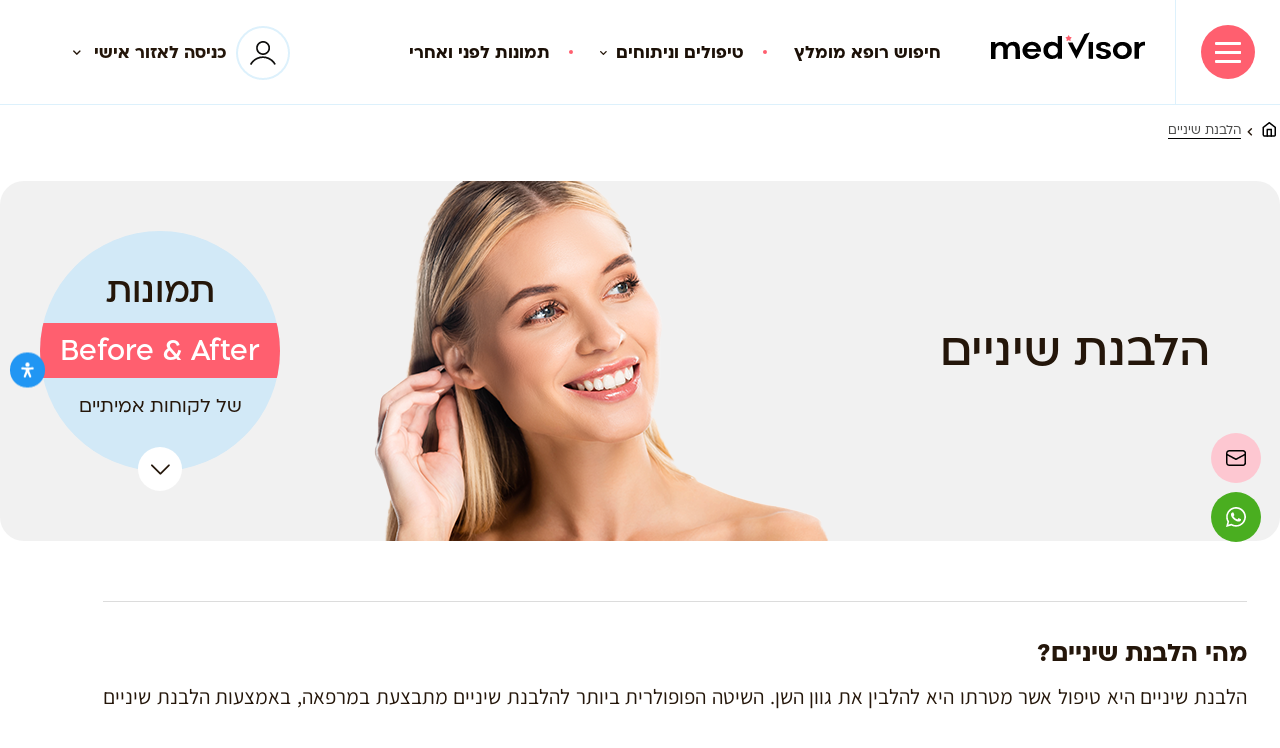

--- FILE ---
content_type: text/html; charset=UTF-8
request_url: https://www.hayoetzet.co.il/treatment/teeth-whitening/
body_size: 71837
content:
<!DOCTYPE html>
<html dir="rtl" lang="he-IL">
<head><meta charset="UTF-8"><script>if(navigator.userAgent.match(/MSIE|Internet Explorer/i)||navigator.userAgent.match(/Trident\/7\..*?rv:11/i)){var href=document.location.href;if(!href.match(/[?&]nowprocket/)){if(href.indexOf("?")==-1){if(href.indexOf("#")==-1){document.location.href=href+"?nowprocket=1"}else{document.location.href=href.replace("#","?nowprocket=1#")}}else{if(href.indexOf("#")==-1){document.location.href=href+"&nowprocket=1"}else{document.location.href=href.replace("#","&nowprocket=1#")}}}}</script><script>class RocketLazyLoadScripts{constructor(){this.triggerEvents=["keydown","mousedown","mousemove","touchmove","touchstart","touchend","wheel"],this.userEventHandler=this._triggerListener.bind(this),this.touchStartHandler=this._onTouchStart.bind(this),this.touchMoveHandler=this._onTouchMove.bind(this),this.touchEndHandler=this._onTouchEnd.bind(this),this.clickHandler=this._onClick.bind(this),this.interceptedClicks=[],window.addEventListener("pageshow",(e=>{this.persisted=e.persisted})),window.addEventListener("DOMContentLoaded",(()=>{this._preconnect3rdParties()})),this.delayedScripts={normal:[],async:[],defer:[]},this.allJQueries=[]}_addUserInteractionListener(e){document.hidden?e._triggerListener():(this.triggerEvents.forEach((t=>window.addEventListener(t,e.userEventHandler,{passive:!0}))),window.addEventListener("touchstart",e.touchStartHandler,{passive:!0}),window.addEventListener("mousedown",e.touchStartHandler),document.addEventListener("visibilitychange",e.userEventHandler))}_removeUserInteractionListener(){this.triggerEvents.forEach((e=>window.removeEventListener(e,this.userEventHandler,{passive:!0}))),document.removeEventListener("visibilitychange",this.userEventHandler)}_onTouchStart(e){"HTML"!==e.target.tagName&&(window.addEventListener("touchend",this.touchEndHandler),window.addEventListener("mouseup",this.touchEndHandler),window.addEventListener("touchmove",this.touchMoveHandler,{passive:!0}),window.addEventListener("mousemove",this.touchMoveHandler),e.target.addEventListener("click",this.clickHandler),this._renameDOMAttribute(e.target,"onclick","rocket-onclick"))}_onTouchMove(e){window.removeEventListener("touchend",this.touchEndHandler),window.removeEventListener("mouseup",this.touchEndHandler),window.removeEventListener("touchmove",this.touchMoveHandler,{passive:!0}),window.removeEventListener("mousemove",this.touchMoveHandler),e.target.removeEventListener("click",this.clickHandler),this._renameDOMAttribute(e.target,"rocket-onclick","onclick")}_onTouchEnd(e){window.removeEventListener("touchend",this.touchEndHandler),window.removeEventListener("mouseup",this.touchEndHandler),window.removeEventListener("touchmove",this.touchMoveHandler,{passive:!0}),window.removeEventListener("mousemove",this.touchMoveHandler)}_onClick(e){e.target.removeEventListener("click",this.clickHandler),this._renameDOMAttribute(e.target,"rocket-onclick","onclick"),this.interceptedClicks.push(e),e.preventDefault(),e.stopPropagation(),e.stopImmediatePropagation()}_replayClicks(){window.removeEventListener("touchstart",this.touchStartHandler,{passive:!0}),window.removeEventListener("mousedown",this.touchStartHandler),this.interceptedClicks.forEach((e=>{e.target.dispatchEvent(new MouseEvent("click",{view:e.view,bubbles:!0,cancelable:!0}))}))}_renameDOMAttribute(e,t,n){e.hasAttribute&&e.hasAttribute(t)&&(event.target.setAttribute(n,event.target.getAttribute(t)),event.target.removeAttribute(t))}_triggerListener(){this._removeUserInteractionListener(this),"loading"===document.readyState?document.addEventListener("DOMContentLoaded",this._loadEverythingNow.bind(this)):this._loadEverythingNow()}_preconnect3rdParties(){let e=[];document.querySelectorAll("script[type=rocketlazyloadscript]").forEach((t=>{if(t.hasAttribute("src")){const n=new URL(t.src).origin;n!==location.origin&&e.push({src:n,crossOrigin:t.crossOrigin||"module"===t.getAttribute("data-rocket-type")})}})),e=[...new Map(e.map((e=>[JSON.stringify(e),e]))).values()],this._batchInjectResourceHints(e,"preconnect")}async _loadEverythingNow(){this.lastBreath=Date.now(),this._delayEventListeners(),this._delayJQueryReady(this),this._handleDocumentWrite(),this._registerAllDelayedScripts(),this._preloadAllScripts(),await this._loadScriptsFromList(this.delayedScripts.normal),await this._loadScriptsFromList(this.delayedScripts.defer),await this._loadScriptsFromList(this.delayedScripts.async);try{await this._triggerDOMContentLoaded(),await this._triggerWindowLoad()}catch(e){}window.dispatchEvent(new Event("rocket-allScriptsLoaded")),this._replayClicks()}_registerAllDelayedScripts(){document.querySelectorAll("script[type=rocketlazyloadscript]").forEach((e=>{e.hasAttribute("src")?e.hasAttribute("async")&&!1!==e.async?this.delayedScripts.async.push(e):e.hasAttribute("defer")&&!1!==e.defer||"module"===e.getAttribute("data-rocket-type")?this.delayedScripts.defer.push(e):this.delayedScripts.normal.push(e):this.delayedScripts.normal.push(e)}))}async _transformScript(e){return await this._littleBreath(),new Promise((t=>{const n=document.createElement("script");[...e.attributes].forEach((e=>{let t=e.nodeName;"type"!==t&&("data-rocket-type"===t&&(t="type"),n.setAttribute(t,e.nodeValue))})),e.hasAttribute("src")?(n.addEventListener("load",t),n.addEventListener("error",t)):(n.text=e.text,t());try{e.parentNode.replaceChild(n,e)}catch(e){t()}}))}async _loadScriptsFromList(e){const t=e.shift();return t?(await this._transformScript(t),this._loadScriptsFromList(e)):Promise.resolve()}_preloadAllScripts(){this._batchInjectResourceHints([...this.delayedScripts.normal,...this.delayedScripts.defer,...this.delayedScripts.async],"preload")}_batchInjectResourceHints(e,t){var n=document.createDocumentFragment();e.forEach((e=>{if(e.src){const i=document.createElement("link");i.href=e.src,i.rel=t,"preconnect"!==t&&(i.as="script"),e.getAttribute&&"module"===e.getAttribute("data-rocket-type")&&(i.crossOrigin=!0),e.crossOrigin&&(i.crossOrigin=e.crossOrigin),n.appendChild(i)}})),document.head.appendChild(n)}_delayEventListeners(){let e={};function t(t,n){!function(t){function n(n){return e[t].eventsToRewrite.indexOf(n)>=0?"rocket-"+n:n}e[t]||(e[t]={originalFunctions:{add:t.addEventListener,remove:t.removeEventListener},eventsToRewrite:[]},t.addEventListener=function(){arguments[0]=n(arguments[0]),e[t].originalFunctions.add.apply(t,arguments)},t.removeEventListener=function(){arguments[0]=n(arguments[0]),e[t].originalFunctions.remove.apply(t,arguments)})}(t),e[t].eventsToRewrite.push(n)}function n(e,t){let n=e[t];Object.defineProperty(e,t,{get:()=>n||function(){},set(i){e["rocket"+t]=n=i}})}t(document,"DOMContentLoaded"),t(window,"DOMContentLoaded"),t(window,"load"),t(window,"pageshow"),t(document,"readystatechange"),n(document,"onreadystatechange"),n(window,"onload"),n(window,"onpageshow")}_delayJQueryReady(e){let t=window.jQuery;Object.defineProperty(window,"jQuery",{get:()=>t,set(n){if(n&&n.fn&&!e.allJQueries.includes(n)){n.fn.ready=n.fn.init.prototype.ready=function(t){e.domReadyFired?t.bind(document)(n):document.addEventListener("rocket-DOMContentLoaded",(()=>t.bind(document)(n)))};const t=n.fn.on;n.fn.on=n.fn.init.prototype.on=function(){if(this[0]===window){function e(e){return e.split(" ").map((e=>"load"===e||0===e.indexOf("load.")?"rocket-jquery-load":e)).join(" ")}"string"==typeof arguments[0]||arguments[0]instanceof String?arguments[0]=e(arguments[0]):"object"==typeof arguments[0]&&Object.keys(arguments[0]).forEach((t=>{delete Object.assign(arguments[0],{[e(t)]:arguments[0][t]})[t]}))}return t.apply(this,arguments),this},e.allJQueries.push(n)}t=n}})}async _triggerDOMContentLoaded(){this.domReadyFired=!0,await this._littleBreath(),document.dispatchEvent(new Event("rocket-DOMContentLoaded")),await this._littleBreath(),window.dispatchEvent(new Event("rocket-DOMContentLoaded")),await this._littleBreath(),document.dispatchEvent(new Event("rocket-readystatechange")),await this._littleBreath(),document.rocketonreadystatechange&&document.rocketonreadystatechange()}async _triggerWindowLoad(){await this._littleBreath(),window.dispatchEvent(new Event("rocket-load")),await this._littleBreath(),window.rocketonload&&window.rocketonload(),await this._littleBreath(),this.allJQueries.forEach((e=>e(window).trigger("rocket-jquery-load"))),await this._littleBreath();const e=new Event("rocket-pageshow");e.persisted=this.persisted,window.dispatchEvent(e),await this._littleBreath(),window.rocketonpageshow&&window.rocketonpageshow({persisted:this.persisted})}_handleDocumentWrite(){const e=new Map;document.write=document.writeln=function(t){const n=document.currentScript,i=document.createRange(),r=n.parentElement;let o=e.get(n);void 0===o&&(o=n.nextSibling,e.set(n,o));const s=document.createDocumentFragment();i.setStart(s,0),s.appendChild(i.createContextualFragment(t)),r.insertBefore(s,o)}}async _littleBreath(){Date.now()-this.lastBreath>45&&(await this._requestAnimFrame(),this.lastBreath=Date.now())}async _requestAnimFrame(){return document.hidden?new Promise((e=>setTimeout(e))):new Promise((e=>requestAnimationFrame(e)))}static run(){const e=new RocketLazyLoadScripts;e._addUserInteractionListener(e)}}RocketLazyLoadScripts.run();</script>
<title>הלבנת שיניים: הדרך לחיוך הוליוודי מתחילה בהלבנת שיניים בלייזר | היועצת</title>

<meta name="viewport" content="width=device-width, initial-scale=1">
<meta name='robots' content='index, follow, max-image-preview:large, max-snippet:-1, max-video-preview:-1' />

	<!-- This site is optimized with the Yoast SEO plugin v25.0 - https://yoast.com/wordpress/plugins/seo/ -->
	<meta name="description" content="טיפולי הלבנת שיניים נהפכו בשני האחרונות לנחלת הכלל. באתר סיקור רפואי נרחב אודות הלבנת שיניים✓מחירים✓רופאים מומלצים✓תמונות לפני ואחרי&gt;&gt;" />
	<link rel="canonical" href="https://www.hayoetzet.co.il/treatment/teeth-whitening/" />
	<meta property="og:locale" content="he_IL" />
	<meta property="og:type" content="article" />
	<meta property="og:title" content="הלבנת שיניים: הדרך לחיוך הוליוודי מתחילה בהלבנת שיניים בלייזר | היועצת" />
	<meta property="og:description" content="טיפולי הלבנת שיניים נהפכו בשני האחרונות לנחלת הכלל. באתר סיקור רפואי נרחב אודות הלבנת שיניים✓מחירים✓רופאים מומלצים✓תמונות לפני ואחרי&gt;&gt;" />
	<meta property="og:url" content="https://www.hayoetzet.co.il/treatment/teeth-whitening/" />
	<meta property="og:site_name" content="Medvisor" />
	<meta property="article:modified_time" content="2024-09-24T14:30:53+00:00" />
	<meta property="og:image" content="https://www.hayoetzet.co.il/wp-content/uploads/2021/10/הלבנת-שיניים63-1.png" />
	<meta property="og:image:width" content="480" />
	<meta property="og:image:height" content="361" />
	<meta property="og:image:type" content="image/png" />
	<meta name="twitter:card" content="summary_large_image" />
	<meta name="twitter:label1" content="זמן קריאה מוערך" />
	<meta name="twitter:data1" content="7 דקות" />
	<!-- / Yoast SEO plugin. -->


<link rel='dns-prefetch' href='//www.hayoetzet.co.il' />
<link rel="alternate" title="oEmbed (JSON)" type="application/json+oembed" href="https://www.hayoetzet.co.il/wp-json/oembed/1.0/embed?url=https%3A%2F%2Fwww.hayoetzet.co.il%2Ftreatment%2Fteeth-whitening%2F" />
<link rel="alternate" title="oEmbed (XML)" type="text/xml+oembed" href="https://www.hayoetzet.co.il/wp-json/oembed/1.0/embed?url=https%3A%2F%2Fwww.hayoetzet.co.il%2Ftreatment%2Fteeth-whitening%2F&#038;format=xml" />
<style id='wp-img-auto-sizes-contain-inline-css' type='text/css'>
img:is([sizes=auto i],[sizes^="auto," i]){contain-intrinsic-size:3000px 1500px}
/*# sourceURL=wp-img-auto-sizes-contain-inline-css */
</style>
<style id='wp-emoji-styles-inline-css' type='text/css'>

	img.wp-smiley, img.emoji {
		display: inline !important;
		border: none !important;
		box-shadow: none !important;
		height: 1em !important;
		width: 1em !important;
		margin: 0 0.07em !important;
		vertical-align: -0.1em !important;
		background: none !important;
		padding: 0 !important;
	}
/*# sourceURL=wp-emoji-styles-inline-css */
</style>
<style id='wp-block-library-inline-css' type='text/css'>
:root{--wp-block-synced-color:#7a00df;--wp-block-synced-color--rgb:122,0,223;--wp-bound-block-color:var(--wp-block-synced-color);--wp-editor-canvas-background:#ddd;--wp-admin-theme-color:#007cba;--wp-admin-theme-color--rgb:0,124,186;--wp-admin-theme-color-darker-10:#006ba1;--wp-admin-theme-color-darker-10--rgb:0,107,160.5;--wp-admin-theme-color-darker-20:#005a87;--wp-admin-theme-color-darker-20--rgb:0,90,135;--wp-admin-border-width-focus:2px}@media (min-resolution:192dpi){:root{--wp-admin-border-width-focus:1.5px}}.wp-element-button{cursor:pointer}:root .has-very-light-gray-background-color{background-color:#eee}:root .has-very-dark-gray-background-color{background-color:#313131}:root .has-very-light-gray-color{color:#eee}:root .has-very-dark-gray-color{color:#313131}:root .has-vivid-green-cyan-to-vivid-cyan-blue-gradient-background{background:linear-gradient(135deg,#00d084,#0693e3)}:root .has-purple-crush-gradient-background{background:linear-gradient(135deg,#34e2e4,#4721fb 50%,#ab1dfe)}:root .has-hazy-dawn-gradient-background{background:linear-gradient(135deg,#faaca8,#dad0ec)}:root .has-subdued-olive-gradient-background{background:linear-gradient(135deg,#fafae1,#67a671)}:root .has-atomic-cream-gradient-background{background:linear-gradient(135deg,#fdd79a,#004a59)}:root .has-nightshade-gradient-background{background:linear-gradient(135deg,#330968,#31cdcf)}:root .has-midnight-gradient-background{background:linear-gradient(135deg,#020381,#2874fc)}:root{--wp--preset--font-size--normal:16px;--wp--preset--font-size--huge:42px}.has-regular-font-size{font-size:1em}.has-larger-font-size{font-size:2.625em}.has-normal-font-size{font-size:var(--wp--preset--font-size--normal)}.has-huge-font-size{font-size:var(--wp--preset--font-size--huge)}.has-text-align-center{text-align:center}.has-text-align-left{text-align:left}.has-text-align-right{text-align:right}.has-fit-text{white-space:nowrap!important}#end-resizable-editor-section{display:none}.aligncenter{clear:both}.items-justified-left{justify-content:flex-start}.items-justified-center{justify-content:center}.items-justified-right{justify-content:flex-end}.items-justified-space-between{justify-content:space-between}.screen-reader-text{border:0;clip-path:inset(50%);height:1px;margin:-1px;overflow:hidden;padding:0;position:absolute;width:1px;word-wrap:normal!important}.screen-reader-text:focus{background-color:#ddd;clip-path:none;color:#444;display:block;font-size:1em;height:auto;left:5px;line-height:normal;padding:15px 23px 14px;text-decoration:none;top:5px;width:auto;z-index:100000}html :where(.has-border-color){border-style:solid}html :where([style*=border-top-color]){border-top-style:solid}html :where([style*=border-right-color]){border-right-style:solid}html :where([style*=border-bottom-color]){border-bottom-style:solid}html :where([style*=border-left-color]){border-left-style:solid}html :where([style*=border-width]){border-style:solid}html :where([style*=border-top-width]){border-top-style:solid}html :where([style*=border-right-width]){border-right-style:solid}html :where([style*=border-bottom-width]){border-bottom-style:solid}html :where([style*=border-left-width]){border-left-style:solid}html :where(img[class*=wp-image-]){height:auto;max-width:100%}:where(figure){margin:0 0 1em}html :where(.is-position-sticky){--wp-admin--admin-bar--position-offset:var(--wp-admin--admin-bar--height,0px)}@media screen and (max-width:600px){html :where(.is-position-sticky){--wp-admin--admin-bar--position-offset:0px}}

/*# sourceURL=wp-block-library-inline-css */
</style><style id='global-styles-inline-css' type='text/css'>
:root{--wp--preset--aspect-ratio--square: 1;--wp--preset--aspect-ratio--4-3: 4/3;--wp--preset--aspect-ratio--3-4: 3/4;--wp--preset--aspect-ratio--3-2: 3/2;--wp--preset--aspect-ratio--2-3: 2/3;--wp--preset--aspect-ratio--16-9: 16/9;--wp--preset--aspect-ratio--9-16: 9/16;--wp--preset--color--black: #000000;--wp--preset--color--cyan-bluish-gray: #abb8c3;--wp--preset--color--white: #ffffff;--wp--preset--color--pale-pink: #f78da7;--wp--preset--color--vivid-red: #cf2e2e;--wp--preset--color--luminous-vivid-orange: #ff6900;--wp--preset--color--luminous-vivid-amber: #fcb900;--wp--preset--color--light-green-cyan: #7bdcb5;--wp--preset--color--vivid-green-cyan: #00d084;--wp--preset--color--pale-cyan-blue: #8ed1fc;--wp--preset--color--vivid-cyan-blue: #0693e3;--wp--preset--color--vivid-purple: #9b51e0;--wp--preset--gradient--vivid-cyan-blue-to-vivid-purple: linear-gradient(135deg,rgb(6,147,227) 0%,rgb(155,81,224) 100%);--wp--preset--gradient--light-green-cyan-to-vivid-green-cyan: linear-gradient(135deg,rgb(122,220,180) 0%,rgb(0,208,130) 100%);--wp--preset--gradient--luminous-vivid-amber-to-luminous-vivid-orange: linear-gradient(135deg,rgb(252,185,0) 0%,rgb(255,105,0) 100%);--wp--preset--gradient--luminous-vivid-orange-to-vivid-red: linear-gradient(135deg,rgb(255,105,0) 0%,rgb(207,46,46) 100%);--wp--preset--gradient--very-light-gray-to-cyan-bluish-gray: linear-gradient(135deg,rgb(238,238,238) 0%,rgb(169,184,195) 100%);--wp--preset--gradient--cool-to-warm-spectrum: linear-gradient(135deg,rgb(74,234,220) 0%,rgb(151,120,209) 20%,rgb(207,42,186) 40%,rgb(238,44,130) 60%,rgb(251,105,98) 80%,rgb(254,248,76) 100%);--wp--preset--gradient--blush-light-purple: linear-gradient(135deg,rgb(255,206,236) 0%,rgb(152,150,240) 100%);--wp--preset--gradient--blush-bordeaux: linear-gradient(135deg,rgb(254,205,165) 0%,rgb(254,45,45) 50%,rgb(107,0,62) 100%);--wp--preset--gradient--luminous-dusk: linear-gradient(135deg,rgb(255,203,112) 0%,rgb(199,81,192) 50%,rgb(65,88,208) 100%);--wp--preset--gradient--pale-ocean: linear-gradient(135deg,rgb(255,245,203) 0%,rgb(182,227,212) 50%,rgb(51,167,181) 100%);--wp--preset--gradient--electric-grass: linear-gradient(135deg,rgb(202,248,128) 0%,rgb(113,206,126) 100%);--wp--preset--gradient--midnight: linear-gradient(135deg,rgb(2,3,129) 0%,rgb(40,116,252) 100%);--wp--preset--font-size--small: 13px;--wp--preset--font-size--medium: 20px;--wp--preset--font-size--large: 36px;--wp--preset--font-size--x-large: 42px;--wp--preset--spacing--20: 0.44rem;--wp--preset--spacing--30: 0.67rem;--wp--preset--spacing--40: 1rem;--wp--preset--spacing--50: 1.5rem;--wp--preset--spacing--60: 2.25rem;--wp--preset--spacing--70: 3.38rem;--wp--preset--spacing--80: 5.06rem;--wp--preset--shadow--natural: 6px 6px 9px rgba(0, 0, 0, 0.2);--wp--preset--shadow--deep: 12px 12px 50px rgba(0, 0, 0, 0.4);--wp--preset--shadow--sharp: 6px 6px 0px rgba(0, 0, 0, 0.2);--wp--preset--shadow--outlined: 6px 6px 0px -3px rgb(255, 255, 255), 6px 6px rgb(0, 0, 0);--wp--preset--shadow--crisp: 6px 6px 0px rgb(0, 0, 0);}:where(.is-layout-flex){gap: 0.5em;}:where(.is-layout-grid){gap: 0.5em;}body .is-layout-flex{display: flex;}.is-layout-flex{flex-wrap: wrap;align-items: center;}.is-layout-flex > :is(*, div){margin: 0;}body .is-layout-grid{display: grid;}.is-layout-grid > :is(*, div){margin: 0;}:where(.wp-block-columns.is-layout-flex){gap: 2em;}:where(.wp-block-columns.is-layout-grid){gap: 2em;}:where(.wp-block-post-template.is-layout-flex){gap: 1.25em;}:where(.wp-block-post-template.is-layout-grid){gap: 1.25em;}.has-black-color{color: var(--wp--preset--color--black) !important;}.has-cyan-bluish-gray-color{color: var(--wp--preset--color--cyan-bluish-gray) !important;}.has-white-color{color: var(--wp--preset--color--white) !important;}.has-pale-pink-color{color: var(--wp--preset--color--pale-pink) !important;}.has-vivid-red-color{color: var(--wp--preset--color--vivid-red) !important;}.has-luminous-vivid-orange-color{color: var(--wp--preset--color--luminous-vivid-orange) !important;}.has-luminous-vivid-amber-color{color: var(--wp--preset--color--luminous-vivid-amber) !important;}.has-light-green-cyan-color{color: var(--wp--preset--color--light-green-cyan) !important;}.has-vivid-green-cyan-color{color: var(--wp--preset--color--vivid-green-cyan) !important;}.has-pale-cyan-blue-color{color: var(--wp--preset--color--pale-cyan-blue) !important;}.has-vivid-cyan-blue-color{color: var(--wp--preset--color--vivid-cyan-blue) !important;}.has-vivid-purple-color{color: var(--wp--preset--color--vivid-purple) !important;}.has-black-background-color{background-color: var(--wp--preset--color--black) !important;}.has-cyan-bluish-gray-background-color{background-color: var(--wp--preset--color--cyan-bluish-gray) !important;}.has-white-background-color{background-color: var(--wp--preset--color--white) !important;}.has-pale-pink-background-color{background-color: var(--wp--preset--color--pale-pink) !important;}.has-vivid-red-background-color{background-color: var(--wp--preset--color--vivid-red) !important;}.has-luminous-vivid-orange-background-color{background-color: var(--wp--preset--color--luminous-vivid-orange) !important;}.has-luminous-vivid-amber-background-color{background-color: var(--wp--preset--color--luminous-vivid-amber) !important;}.has-light-green-cyan-background-color{background-color: var(--wp--preset--color--light-green-cyan) !important;}.has-vivid-green-cyan-background-color{background-color: var(--wp--preset--color--vivid-green-cyan) !important;}.has-pale-cyan-blue-background-color{background-color: var(--wp--preset--color--pale-cyan-blue) !important;}.has-vivid-cyan-blue-background-color{background-color: var(--wp--preset--color--vivid-cyan-blue) !important;}.has-vivid-purple-background-color{background-color: var(--wp--preset--color--vivid-purple) !important;}.has-black-border-color{border-color: var(--wp--preset--color--black) !important;}.has-cyan-bluish-gray-border-color{border-color: var(--wp--preset--color--cyan-bluish-gray) !important;}.has-white-border-color{border-color: var(--wp--preset--color--white) !important;}.has-pale-pink-border-color{border-color: var(--wp--preset--color--pale-pink) !important;}.has-vivid-red-border-color{border-color: var(--wp--preset--color--vivid-red) !important;}.has-luminous-vivid-orange-border-color{border-color: var(--wp--preset--color--luminous-vivid-orange) !important;}.has-luminous-vivid-amber-border-color{border-color: var(--wp--preset--color--luminous-vivid-amber) !important;}.has-light-green-cyan-border-color{border-color: var(--wp--preset--color--light-green-cyan) !important;}.has-vivid-green-cyan-border-color{border-color: var(--wp--preset--color--vivid-green-cyan) !important;}.has-pale-cyan-blue-border-color{border-color: var(--wp--preset--color--pale-cyan-blue) !important;}.has-vivid-cyan-blue-border-color{border-color: var(--wp--preset--color--vivid-cyan-blue) !important;}.has-vivid-purple-border-color{border-color: var(--wp--preset--color--vivid-purple) !important;}.has-vivid-cyan-blue-to-vivid-purple-gradient-background{background: var(--wp--preset--gradient--vivid-cyan-blue-to-vivid-purple) !important;}.has-light-green-cyan-to-vivid-green-cyan-gradient-background{background: var(--wp--preset--gradient--light-green-cyan-to-vivid-green-cyan) !important;}.has-luminous-vivid-amber-to-luminous-vivid-orange-gradient-background{background: var(--wp--preset--gradient--luminous-vivid-amber-to-luminous-vivid-orange) !important;}.has-luminous-vivid-orange-to-vivid-red-gradient-background{background: var(--wp--preset--gradient--luminous-vivid-orange-to-vivid-red) !important;}.has-very-light-gray-to-cyan-bluish-gray-gradient-background{background: var(--wp--preset--gradient--very-light-gray-to-cyan-bluish-gray) !important;}.has-cool-to-warm-spectrum-gradient-background{background: var(--wp--preset--gradient--cool-to-warm-spectrum) !important;}.has-blush-light-purple-gradient-background{background: var(--wp--preset--gradient--blush-light-purple) !important;}.has-blush-bordeaux-gradient-background{background: var(--wp--preset--gradient--blush-bordeaux) !important;}.has-luminous-dusk-gradient-background{background: var(--wp--preset--gradient--luminous-dusk) !important;}.has-pale-ocean-gradient-background{background: var(--wp--preset--gradient--pale-ocean) !important;}.has-electric-grass-gradient-background{background: var(--wp--preset--gradient--electric-grass) !important;}.has-midnight-gradient-background{background: var(--wp--preset--gradient--midnight) !important;}.has-small-font-size{font-size: var(--wp--preset--font-size--small) !important;}.has-medium-font-size{font-size: var(--wp--preset--font-size--medium) !important;}.has-large-font-size{font-size: var(--wp--preset--font-size--large) !important;}.has-x-large-font-size{font-size: var(--wp--preset--font-size--x-large) !important;}
/*# sourceURL=global-styles-inline-css */
</style>

<style id='classic-theme-styles-inline-css' type='text/css'>
/*! This file is auto-generated */
.wp-block-button__link{color:#fff;background-color:#32373c;border-radius:9999px;box-shadow:none;text-decoration:none;padding:calc(.667em + 2px) calc(1.333em + 2px);font-size:1.125em}.wp-block-file__button{background:#32373c;color:#fff;text-decoration:none}
/*# sourceURL=/wp-includes/css/classic-themes.min.css */
</style>
<link data-minify="1" rel='stylesheet' id='contact-form-7-css' href='https://www.hayoetzet.co.il/wp-content/cache/min/1/wp-content/plugins/contact-form-7/includes/css/styles.css?ver=1748169339' type='text/css' media='all' />
<link data-minify="1" rel='stylesheet' id='contact-form-7-rtl-css' href='https://www.hayoetzet.co.il/wp-content/cache/min/1/wp-content/plugins/contact-form-7/includes/css/styles-rtl.css?ver=1748169339' type='text/css' media='all' />
<link rel='stylesheet' id='toc-screen-css' href='https://www.hayoetzet.co.il/wp-content/plugins/table-of-contents-plus/screen.min.css?ver=2411.1' type='text/css' media='all' />
<style id='toc-screen-inline-css' type='text/css'>
div#toc_container ul li {font-size: 100%;}
/*# sourceURL=toc-screen-inline-css */
</style>
<link data-minify="1" rel='stylesheet' id='ppress-frontend-css' href='https://www.hayoetzet.co.il/wp-content/cache/min/1/wp-content/plugins/wp-user-avatar/assets/css/frontend.min.css?ver=1748169339' type='text/css' media='all' />
<link rel='stylesheet' id='ppress-flatpickr-css' href='https://www.hayoetzet.co.il/wp-content/plugins/wp-user-avatar/assets/flatpickr/flatpickr.min.css?ver=4.15.23' type='text/css' media='all' />
<link rel='stylesheet' id='ppress-select2-css' href='https://www.hayoetzet.co.il/wp-content/plugins/wp-user-avatar/assets/select2/select2.min.css?ver=6.9' type='text/css' media='all' />
<link data-minify="1" rel='stylesheet' id='wpcf7-redirect-script-frontend-css' href='https://www.hayoetzet.co.il/wp-content/cache/min/1/wp-content/plugins/wpcf7-redirect/build/assets/frontend-script.css?ver=1748169339' type='text/css' media='all' />
<link data-minify="1" rel='stylesheet' id='mdp-readabler-css' href='https://www.hayoetzet.co.il/wp-content/cache/min/1/wp-content/plugins/readabler/css/readabler.min.css?ver=1748169339' type='text/css' media='all' />
<style id='mdp-readabler-inline-css' type='text/css'>

		:root{
		
			--readabler-reading-mask: rgba(0, 0, 0, 0.7)
		
		}
		.mdp-readabler-tts {
		
			--readabler-tts-bg: transparent;
			--readabler-tts-color: transparent;
			
		}
        
        #mdp-readabler-popup-box {
            direction: rtl!important;
            text-align: right!important;
            font-family: Ploni, sans-serif!important;
            
            --readabler-overlay: rgba(2, 83, 238, 1);
            --readabler-bg: rgba(255, 255, 255, 1);
            --readabler-bg-dark: rgba(22, 25, 27, 1);
            --readabler-text: rgba(51, 51, 51, 1);
            --readabler-text-dark: rgba(222, 239, 253, 1);
			--readabler-text-title: rgba(51, 51, 51, 1);
			--readabler-text-title-dark: rgb(255, 255, 255);
            --readabler-color: rgba(33, 150, 243, 1);
            --readabler-color-dark: rgba(33, 150, 243, 1);
            --readabler-color-transparent: rgba(33,150,243,0.2);
            --readabler-color-transparent-dark: rgba(33,150,243,0.2);
            --readabler-border-radius: 0px;
            --readabler-animate: 600ms;          
            
        }
        
        .mdp-readabler-trigger-button-box{
        
            --readabler-btn-margin: 10px;
            --readabler-btn-padding: 10px;
            --readabler-btn-radius: 50px;
            --readabler-btn-color: rgba(255, 255, 255, 1);
            --readabler-btn-color-hover: rgba(33, 150, 243, 1);
            --readabler-btn-bg: rgba(33, 150, 243, 1);
            --readabler-btn-bg-hover: rgba(255, 255, 255, 1);
            --readabler-btn-size: 15px;
            --readabler-btn-delay: 0s;
        
        }


		
	        #mdp-readabler-keyboard-box {
	        
	        	--readabler-keyboard-light-bg: #ececec;
	        	--readabler-keyboard-light-key-bg: #ffffff;
	        	--readabler-keyboard-light-key: #111111;	        	
	        	--readabler-keyboard-dark-bg: #000000CC;
	        	--readabler-keyboard-dark-key-bg: rgba( 0, 0, 0, .5 );
	        	--readabler-keyboard-dark-key: #ffffff;
	        
	        }	        
	        
/*# sourceURL=mdp-readabler-inline-css */
</style>
<link data-minify="1" rel='stylesheet' id='cabinet-css' href='https://www.hayoetzet.co.il/wp-content/cache/min/1/wp-content/themes/hayoetzet/assets/css/cabinet.css?ver=1748169339' type='text/css' media='all' />
<link rel='stylesheet' id='fancybox_css-css' href='https://www.hayoetzet.co.il/wp-content/themes/hayoetzet/assets/js/fancybox/jquery.fancybox.min.css?ver=6.9' type='text/css' media='all' />
<link rel='stylesheet' id='flickity-css-css' href='https://www.hayoetzet.co.il/wp-content/themes/hayoetzet/assets/js/flickity/flickity.min.css?ver=6.9' type='text/css' media='all' />
<link rel='stylesheet' id='cropper_css-css' href='https://www.hayoetzet.co.il/wp-content/themes/hayoetzet/assets/js/cropper/cropper.min.css?ver=6.9' type='text/css' media='all' />
<link rel='stylesheet' id='three_dots-css' href='https://www.hayoetzet.co.il/wp-content/themes/hayoetzet/assets/css/three-dots.min.css?ver=6.9' type='text/css' media='all' />
<link data-minify="1" rel='stylesheet' id='chosen_css-css' href='https://www.hayoetzet.co.il/wp-content/cache/min/1/wp-content/themes/hayoetzet/assets/css/chosen.css?ver=1748169340' type='text/css' media='all' />
<link data-minify="1" rel='stylesheet' id='nice_select_style-css' href='https://www.hayoetzet.co.il/wp-content/cache/min/1/wp-content/themes/hayoetzet/assets/js/nice-select/css/nice-select.css?ver=1748169340' type='text/css' media='all' />
<link data-minify="1" rel='stylesheet' id='owlcarousel_style-css' href='https://www.hayoetzet.co.il/wp-content/cache/min/1/wp-content/themes/hayoetzet/assets/js/owlcarousel/dist/assets/owl.carousel.css?ver=1748169340' type='text/css' media='all' />
<link data-minify="1" rel='stylesheet' id='linearicons-css' href='https://www.hayoetzet.co.il/wp-content/cache/min/1/wp-content/themes/hayoetzet/assets/fonts/LinearIcons/linearicons.css?ver=1748169340' type='text/css' media='all' />
<link data-minify="1" rel='stylesheet' id='assistant-css' href='https://www.hayoetzet.co.il/wp-content/cache/min/1/wp-content/themes/hayoetzet/assets/fonts/assistant/assistant.css?ver=1748169340' type='text/css' media='all' />
<link data-minify="1" rel='stylesheet' id='style-css' href='https://www.hayoetzet.co.il/wp-content/cache/min/1/wp-content/themes/hayoetzet/style.css?ver=1748169340' type='text/css' media='all' />
<link data-minify="1" rel='stylesheet' id='font_awesome-css' href='https://www.hayoetzet.co.il/wp-content/cache/min/1/wp-content/themes/hayoetzet/assets/fonts/font-awesome/font-awesome.min.css?ver=1748169340' type='text/css' media='all' />
<link data-minify="1" rel='stylesheet' id='font_ploni-css' href='https://www.hayoetzet.co.il/wp-content/cache/min/1/wp-content/themes/hayoetzet/assets/fonts/ploni/ploni.css?ver=1748169340' type='text/css' media='all' />
<link data-minify="1" rel='stylesheet' id='icomoon-css' href='https://www.hayoetzet.co.il/wp-content/cache/min/1/wp-content/themes/hayoetzet/assets/fonts/icomoon/style.css?ver=1748169340' type='text/css' media='all' />
<link rel='stylesheet' id='style_jquery_ui-css' href='https://www.hayoetzet.co.il/wp-content/themes/hayoetzet/assets/css/jquery-ui.min.css?ver=6.9' type='text/css' media='all' />
<link data-minify="1" rel='stylesheet' id='main-css' href='https://www.hayoetzet.co.il/wp-content/cache/min/1/wp-content/themes/hayoetzet/assets/css/main.css?ver=1748169340' type='text/css' media='all' />
<link data-minify="1" rel='stylesheet' id='menu-css' href='https://www.hayoetzet.co.il/wp-content/cache/min/1/wp-content/themes/hayoetzet/assets/css/menu.css?ver=1748169340' type='text/css' media='all' />
<script type="rocketlazyloadscript" data-rocket-type="text/javascript">
            window._nslDOMReady = function (callback) {
                if ( document.readyState === "complete" || document.readyState === "interactive" ) {
                    callback();
                } else {
                    document.addEventListener( "DOMContentLoaded", callback );
                }
            };
            </script><script type="rocketlazyloadscript" data-minify="1" data-rocket-type="text/javascript" src="https://www.hayoetzet.co.il/wp-content/cache/min/1/wp-content/themes/hayoetzet/assets/js/jquery.js?ver=1748169340" id="jquery-js"></script>
<script type="rocketlazyloadscript" data-rocket-type="text/javascript" src="https://www.hayoetzet.co.il/wp-content/plugins/wp-user-avatar/assets/flatpickr/flatpickr.min.js?ver=4.15.23" id="ppress-flatpickr-js"></script>
<script type="rocketlazyloadscript" data-rocket-type="text/javascript" src="https://www.hayoetzet.co.il/wp-content/plugins/wp-user-avatar/assets/select2/select2.min.js?ver=4.15.23" id="ppress-select2-js"></script>
<script type="rocketlazyloadscript" data-rocket-type="text/javascript" src="https://www.hayoetzet.co.il/wp-content/themes/hayoetzet/assets/js/jquery.form.min.js?ver=6.9" id="jquery_form-js"></script>
<script type="rocketlazyloadscript" data-rocket-type="text/javascript" src="https://www.hayoetzet.co.il/wp-content/themes/hayoetzet/assets/js/jquery-ui.min.js?ver=6.9" id="jquery_ui-js"></script>
<script type="rocketlazyloadscript" data-rocket-type="text/javascript" src="https://www.hayoetzet.co.il/wp-content/themes/hayoetzet/assets/js/jquery.viewportchecker.min.js?ver=6.9" id="viewportchecker-js"></script>
<script type="rocketlazyloadscript" data-rocket-type="text/javascript" src="https://www.hayoetzet.co.il/wp-content/themes/hayoetzet/assets/js/jquery.formstyler.min.js?ver=6.9" id="formstyler-js"></script>
<script type="rocketlazyloadscript" data-rocket-type="text/javascript" src="https://www.hayoetzet.co.il/wp-content/themes/hayoetzet/assets/js/fancybox/jquery.fancybox.min.js?ver=6.9" id="fancybox_js-js"></script>
<script type="rocketlazyloadscript" data-minify="1" data-rocket-type="text/javascript" src="https://www.hayoetzet.co.il/wp-content/cache/min/1/wp-content/themes/hayoetzet/assets/js/parallaxImg.js?ver=1748169357" id="parallaxImg-js"></script>
<script type="rocketlazyloadscript" data-minify="1" data-rocket-type="text/javascript" src="https://www.hayoetzet.co.il/wp-content/cache/min/1/wp-content/themes/hayoetzet/assets/js/jcfilter.js?ver=1748169357" id="jcfilter-js"></script>
<script type="rocketlazyloadscript" data-rocket-type="text/javascript" src="https://www.hayoetzet.co.il/wp-content/themes/hayoetzet/assets/js/flickity/flickity.pkgd.min.js?ver=6.9" id="flickity-js-js"></script>
<script type="rocketlazyloadscript" data-rocket-type="text/javascript" src="https://www.hayoetzet.co.il/wp-content/themes/hayoetzet/assets/js/cropper/cropper.min.js?ver=6.9" id="cropper_js-js"></script>
<script type="rocketlazyloadscript" data-rocket-type="text/javascript" src="https://www.hayoetzet.co.il/wp-content/themes/hayoetzet/assets/js/jquery.chained.min.js?ver=6.9" id="chained-js"></script>
<script type="rocketlazyloadscript" data-rocket-type="text/javascript" src="https://www.hayoetzet.co.il/wp-content/themes/hayoetzet/assets/js/chosen.jquery.min.js?ver=6.9" id="chosen_js-js"></script>
<script type="rocketlazyloadscript" data-minify="1" data-rocket-type="text/javascript" src="https://www.hayoetzet.co.il/wp-content/cache/min/1/wp-content/themes/hayoetzet/assets/js/fm.selectator.jquery.js?ver=1748169340" id="selectator-js-js"></script>
<script type="rocketlazyloadscript" data-rocket-type="text/javascript" src="https://www.hayoetzet.co.il/wp-content/themes/hayoetzet/assets/js/nice-select/js/jquery.nice-select.min.js?ver=6.9" id="nice_select-js"></script>
<script type="rocketlazyloadscript" data-rocket-type="text/javascript" src="https://www.hayoetzet.co.il/wp-content/themes/hayoetzet/assets/js/multiselect/jquery.multi-select.min.js?ver=6.9" id="multiselect-js"></script>
<script type="rocketlazyloadscript" data-rocket-type="text/javascript" src="https://www.hayoetzet.co.il/wp-content/themes/hayoetzet/assets/js/owlcarousel/dist/owl.carousel.min.js?ver=6.9" id="owlcarousel-js"></script>
<script type="rocketlazyloadscript" data-minify="1" data-rocket-type="text/javascript" src="https://www.hayoetzet.co.il/wp-content/cache/min/1/wp-content/themes/hayoetzet/assets/js/jquery.ui.slider-rtl.js?ver=1748169340" id="ui_slider_rtl-js"></script>
<link rel="https://api.w.org/" href="https://www.hayoetzet.co.il/wp-json/" /><link rel="EditURI" type="application/rsd+xml" title="RSD" href="https://www.hayoetzet.co.il/xmlrpc.php?rsd" />
<meta name="generator" content="WordPress 6.9" />
<link rel='shortlink' href='https://www.hayoetzet.co.il/?p=2260' />
<meta name="facebook-domain-verification" content="qditxb52suko4lebyqgzgzjhu8rs2t" />

<!-- Google Tag Manager -->
<script type="rocketlazyloadscript">(function(w,d,s,l,i){w[l]=w[l]||[];w[l].push({'gtm.start':
new Date().getTime(),event:'gtm.js'});var f=d.getElementsByTagName(s)[0],
j=d.createElement(s),dl=l!='dataLayer'?'&l='+l:'';j.async=true;j.src=
'https://www.googletagmanager.com/gtm.js?id='+i+dl;f.parentNode.insertBefore(j,f);
})(window,document,'script','dataLayer','GTM-W9QCFFQ');</script>
<!-- End Google Tag Manager -->

<!-- Google tag (gtag.js) -->
<script type="rocketlazyloadscript" async src="https://www.googletagmanager.com/gtag/js?id=G-H6ND3JG09P"></script>
<script type="rocketlazyloadscript">
  window.dataLayer = window.dataLayer || [];
  function gtag(){dataLayer.push(arguments);}
  gtag('js', new Date());

  gtag('config', 'G-H6ND3JG09P');
</script>
<script type="rocketlazyloadscript" data-rocket-type="text/javascript">
    (function(c,l,a,r,i,t,y){
        c[a]=c[a]||function(){(c[a].q=c[a].q||[]).push(arguments)};
        t=l.createElement(r);t.async=1;t.src="https://www.clarity.ms/tag/"+i;
        y=l.getElementsByTagName(r)[0];y.parentNode.insertBefore(t,y);
    })(window, document, "clarity", "script", "fmfrfnymm8");
</script>

<meta name="google-site-verification" content="UcBGdExEmDZxaDp__WX-Kpdlp7JT-jp7TwgZmiRvnSQ" />
<meta name="google-site-verification" content="WLNm_WIT2vZ0bO-hu9XIVEts5vzBLON1wrBYKsqzbpY" /><meta name="ti-site-data" content="[base64]" /><link rel="icon" href="https://www.hayoetzet.co.il/wp-content/uploads/2022/08/big-favicon.png" sizes="32x32" />
<link rel="icon" href="https://www.hayoetzet.co.il/wp-content/uploads/2022/08/big-favicon.png" sizes="192x192" />
<link rel="apple-touch-icon" href="https://www.hayoetzet.co.il/wp-content/uploads/2022/08/big-favicon.png" />
<meta name="msapplication-TileImage" content="https://www.hayoetzet.co.il/wp-content/uploads/2022/08/big-favicon.png" />
<style type="text/css">div.nsl-container[data-align="left"] {
    text-align: left;
}

div.nsl-container[data-align="center"] {
    text-align: center;
}

div.nsl-container[data-align="right"] {
    text-align: right;
}


div.nsl-container div.nsl-container-buttons a[data-plugin="nsl"] {
    text-decoration: none;
    box-shadow: none;
    border: 0;
}

div.nsl-container .nsl-container-buttons {
    display: flex;
    padding: 5px 0;
}

div.nsl-container.nsl-container-block .nsl-container-buttons {
    display: inline-grid;
    grid-template-columns: minmax(145px, auto);
}

div.nsl-container-block-fullwidth .nsl-container-buttons {
    flex-flow: column;
    align-items: center;
}

div.nsl-container-block-fullwidth .nsl-container-buttons a,
div.nsl-container-block .nsl-container-buttons a {
    flex: 1 1 auto;
    display: block;
    margin: 5px 0;
    width: 100%;
}

div.nsl-container-inline {
    margin: -5px;
    text-align: left;
}

div.nsl-container-inline .nsl-container-buttons {
    justify-content: center;
    flex-wrap: wrap;
}

div.nsl-container-inline .nsl-container-buttons a {
    margin: 5px;
    display: inline-block;
}

div.nsl-container-grid .nsl-container-buttons {
    flex-flow: row;
    align-items: center;
    flex-wrap: wrap;
}

div.nsl-container-grid .nsl-container-buttons a {
    flex: 1 1 auto;
    display: block;
    margin: 5px;
    max-width: 280px;
    width: 100%;
}

@media only screen and (min-width: 650px) {
    div.nsl-container-grid .nsl-container-buttons a {
        width: auto;
    }
}

div.nsl-container .nsl-button {
    cursor: pointer;
    vertical-align: top;
    border-radius: 4px;
}

div.nsl-container .nsl-button-default {
    color: #fff;
    display: flex;
}

div.nsl-container .nsl-button-icon {
    display: inline-block;
}

div.nsl-container .nsl-button-svg-container {
    flex: 0 0 auto;
    padding: 8px;
    display: flex;
    align-items: center;
}

div.nsl-container svg {
    height: 24px;
    width: 24px;
    vertical-align: top;
}

div.nsl-container .nsl-button-default div.nsl-button-label-container {
    margin: 0 24px 0 12px;
    padding: 10px 0;
    font-family: Helvetica, Arial, sans-serif;
    font-size: 16px;
    line-height: 20px;
    letter-spacing: .25px;
    overflow: hidden;
    text-align: center;
    text-overflow: clip;
    white-space: nowrap;
    flex: 1 1 auto;
    -webkit-font-smoothing: antialiased;
    -moz-osx-font-smoothing: grayscale;
    text-transform: none;
    display: inline-block;
}

div.nsl-container .nsl-button-google[data-skin="dark"] .nsl-button-svg-container {
    margin: 1px;
    padding: 7px;
    border-radius: 3px;
    background: #fff;
}

div.nsl-container .nsl-button-google[data-skin="light"] {
    border-radius: 1px;
    box-shadow: 0 1px 5px 0 rgba(0, 0, 0, .25);
    color: RGBA(0, 0, 0, 0.54);
}

div.nsl-container .nsl-button-apple .nsl-button-svg-container {
    padding: 0 6px;
}

div.nsl-container .nsl-button-apple .nsl-button-svg-container svg {
    height: 40px;
    width: auto;
}

div.nsl-container .nsl-button-apple[data-skin="light"] {
    color: #000;
    box-shadow: 0 0 0 1px #000;
}

div.nsl-container .nsl-button-facebook[data-skin="white"] {
    color: #000;
    box-shadow: inset 0 0 0 1px #000;
}

div.nsl-container .nsl-button-facebook[data-skin="light"] {
    color: #1877F2;
    box-shadow: inset 0 0 0 1px #1877F2;
}

div.nsl-container .nsl-button-spotify[data-skin="white"] {
    color: #191414;
    box-shadow: inset 0 0 0 1px #191414;
}

div.nsl-container .nsl-button-apple div.nsl-button-label-container {
    font-size: 17px;
    font-family: -apple-system, BlinkMacSystemFont, "Segoe UI", Roboto, Helvetica, Arial, sans-serif, "Apple Color Emoji", "Segoe UI Emoji", "Segoe UI Symbol";
}

div.nsl-container .nsl-button-slack div.nsl-button-label-container {
    font-size: 17px;
    font-family: -apple-system, BlinkMacSystemFont, "Segoe UI", Roboto, Helvetica, Arial, sans-serif, "Apple Color Emoji", "Segoe UI Emoji", "Segoe UI Symbol";
}

div.nsl-container .nsl-button-slack[data-skin="light"] {
    color: #000000;
    box-shadow: inset 0 0 0 1px #DDDDDD;
}

div.nsl-container .nsl-button-tiktok[data-skin="light"] {
    color: #161823;
    box-shadow: 0 0 0 1px rgba(22, 24, 35, 0.12);
}


div.nsl-container .nsl-button-kakao {
    color: rgba(0, 0, 0, 0.85);
}

.nsl-clear {
    clear: both;
}

.nsl-container {
    clear: both;
}

.nsl-disabled-provider .nsl-button {
    filter: grayscale(1);
    opacity: 0.8;
}

/*Button align start*/

div.nsl-container-inline[data-align="left"] .nsl-container-buttons {
    justify-content: flex-start;
}

div.nsl-container-inline[data-align="center"] .nsl-container-buttons {
    justify-content: center;
}

div.nsl-container-inline[data-align="right"] .nsl-container-buttons {
    justify-content: flex-end;
}


div.nsl-container-grid[data-align="left"] .nsl-container-buttons {
    justify-content: flex-start;
}

div.nsl-container-grid[data-align="center"] .nsl-container-buttons {
    justify-content: center;
}

div.nsl-container-grid[data-align="right"] .nsl-container-buttons {
    justify-content: flex-end;
}

div.nsl-container-grid[data-align="space-around"] .nsl-container-buttons {
    justify-content: space-around;
}

div.nsl-container-grid[data-align="space-between"] .nsl-container-buttons {
    justify-content: space-between;
}

/* Button align end*/

/* Redirect */

#nsl-redirect-overlay {
    display: flex;
    flex-direction: column;
    justify-content: center;
    align-items: center;
    position: fixed;
    z-index: 1000000;
    left: 0;
    top: 0;
    width: 100%;
    height: 100%;
    backdrop-filter: blur(1px);
    background-color: RGBA(0, 0, 0, .32);;
}

#nsl-redirect-overlay-container {
    display: flex;
    flex-direction: column;
    justify-content: center;
    align-items: center;
    background-color: white;
    padding: 30px;
    border-radius: 10px;
}

#nsl-redirect-overlay-spinner {
    content: '';
    display: block;
    margin: 20px;
    border: 9px solid RGBA(0, 0, 0, .6);
    border-top: 9px solid #fff;
    border-radius: 50%;
    box-shadow: inset 0 0 0 1px RGBA(0, 0, 0, .6), 0 0 0 1px RGBA(0, 0, 0, .6);
    width: 40px;
    height: 40px;
    animation: nsl-loader-spin 2s linear infinite;
}

@keyframes nsl-loader-spin {
    0% {
        transform: rotate(0deg)
    }
    to {
        transform: rotate(360deg)
    }
}

#nsl-redirect-overlay-title {
    font-family: -apple-system, BlinkMacSystemFont, "Segoe UI", Roboto, Oxygen-Sans, Ubuntu, Cantarell, "Helvetica Neue", sans-serif;
    font-size: 18px;
    font-weight: bold;
    color: #3C434A;
}

#nsl-redirect-overlay-text {
    font-family: -apple-system, BlinkMacSystemFont, "Segoe UI", Roboto, Oxygen-Sans, Ubuntu, Cantarell, "Helvetica Neue", sans-serif;
    text-align: center;
    font-size: 14px;
    color: #3C434A;
}

/* Redirect END*/</style><style type="text/css">/* Notice fallback */
#nsl-notices-fallback {
    position: fixed;
    right: 10px;
    top: 10px;
    z-index: 10000;
}

.admin-bar #nsl-notices-fallback {
    top: 42px;
}

#nsl-notices-fallback > div {
    position: relative;
    background: #fff;
    border-left: 4px solid #fff;
    box-shadow: 0 1px 1px 0 rgba(0, 0, 0, .1);
    margin: 5px 15px 2px;
    padding: 1px 20px;
}

#nsl-notices-fallback > div.error {
    display: block;
    border-left-color: #dc3232;
}

#nsl-notices-fallback > div.updated {
    display: block;
    border-left-color: #46b450;
}

#nsl-notices-fallback p {
    margin: .5em 0;
    padding: 2px;
}

#nsl-notices-fallback > div:after {
    position: absolute;
    right: 5px;
    top: 5px;
    content: '\00d7';
    display: block;
    height: 16px;
    width: 16px;
    line-height: 16px;
    text-align: center;
    font-size: 20px;
    cursor: pointer;
}</style><noscript><style id="rocket-lazyload-nojs-css">.rll-youtube-player, [data-lazy-src]{display:none !important;}</style></noscript><link rel='stylesheet' id='sweetalert2-css' href='https://www.hayoetzet.co.il/wp-content/plugins/user-registration/assets/css/sweetalert2/sweetalert2.min.css?ver=10.16.7' type='text/css' media='all' />
<link data-minify="1" rel='stylesheet' id='user-registration-general-rtl-css' href='https://www.hayoetzet.co.il/wp-content/cache/min/1/wp-content/plugins/user-registration/assets/css/user-registration-rtl.css?ver=1748169340' type='text/css' media='all' />
<link data-minify="1" rel='stylesheet' id='dashicons-css' href='https://www.hayoetzet.co.il/wp-content/cache/min/1/wp-includes/css/dashicons.min.css?ver=1748169340' type='text/css' media='all' />
</head>
<body class="rtl wp-singular service-template-default single single-service postid-2260 wp-theme-hayoetzet user-registration-page">
<div class="body" id="top_page">
    <header>
        <div class="for-btn-menu">
            <button class="btn-menu" data-toggle=".header-sidebar">
                <span></span>
                <span></span>
                <span></span>
                <span></span>
            </button>
            <nav class="header-sidebar">
                <div class="sidebar">
                    <ul id="menu-sidebar" class="menu"><li id="menu-item-1879" class="hide_item_menu menu-item menu-item-type-custom menu-item-object-custom menu-item-1879"><a href="/?tooltip=1"><span>מציאת רופא</span></a></li>
<li id="menu-item-3240" class="megamenu_url_mobile megamenu-mm-1 menu-item menu-item-type-custom menu-item-object-custom menu-item-3240"><a href="#"><span>טיפולים וניתוחים</span></a></li>
<li id="menu-item-1881" class="hide_item_menu menu-item menu-item-type-post_type menu-item-object-page menu-item-1881"><a href="https://www.hayoetzet.co.il/%d7%9c%d7%a4%d7%a0%d7%99-%d7%95%d7%90%d7%97%d7%a8%d7%99/"><span>תמונות לפני ואחרי</span></a></li>
<li id="menu-item-671" class="menu-item menu-item-type-post_type menu-item-object-page menu-item-671"><a href="https://www.hayoetzet.co.il/about/"><span>אודות</span></a></li>
<li id="menu-item-672" class="menu-item menu-item-type-post_type menu-item-object-page current_page_parent menu-item-672"><a href="https://www.hayoetzet.co.il/blog/"><span>מגזין היועצת</span></a></li>
<li id="menu-item-675" class="menu-item menu-item-type-post_type menu-item-object-page menu-item-675"><a href="https://www.hayoetzet.co.il/%d7%a9%d7%90%d7%9c%d7%95%d7%aa-%d7%95%d7%aa%d7%a9%d7%95%d7%91%d7%95%d7%aa/"><span>שאלות ותשובות</span></a></li>
<li id="menu-item-694" class="menu-item menu-item-type-post_type menu-item-object-page menu-item-694"><a href="https://www.hayoetzet.co.il/support/"><span>תמיכה</span></a></li>
</ul>                    <div class="sidebar_bottom_menu">
                        <div class="add_expert">
                            <a href="/registration-clinic/">
                                <span class="circle"><i class="icon-stetoscope"></i></span>
                                <span class="text">הצטרפות רופאים </span>
                            </a>
                        </div>
                        <ul><li><a href="https://www.hayoetzet.co.il/terms-of-use/">תקנון ותנאי שימוש באתר</a></li><li><a href="https://www.hayoetzet.co.il/privacy-policy/">מדיניות פרטיות</a></li></ul>                    </div>
                </div>
            </nav>
        </div>
        <a href="https://www.hayoetzet.co.il" title="Medvisor" class="logo">
            <img src="data:image/svg+xml,%3Csvg%20xmlns='http://www.w3.org/2000/svg'%20viewBox='0%200%200%200'%3E%3C/svg%3E" data-lazy-src="https://www.hayoetzet.co.il/wp-content/uploads/2022/08/medvisor-1.svg"><noscript><img src="https://www.hayoetzet.co.il/wp-content/uploads/2022/08/medvisor-1.svg"></noscript>
        </a>
        <style data-id="megamenu-1-style">
    header .megamenu {
        border-radius: 12px;
        background-color: #fff;
        z-index: 99;
        position: absolute;
        padding: 22px 18px;
        box-shadow: 0px 5px 40px 0px rgb(165 216 246 / 60%);
        top: 58px;
        left: -16%;
        width: 1148px;
        margin-right: -50%;
        transform: translate(-50%, 0);
        transition: 0.2s;
        visibility: hidden;
        opacity: 0;
    }
    header .megamenu:before {
        content: '';
        width: 0;
        height: 0;
        border-left: 11px solid transparent;
        border-right: 11px solid transparent;
        border-bottom: 15px solid #fff;
        position: absolute;
        top: -15px;
        left: 58%;
        margin-right: -50%;
        transform: translate(-50%, 0);
    }
    header .megamenu .mm-blocks {
        display: flex;
        height: 318px;
    }
    header .megamenu .mm-blocks .mm-tabs {
        max-width: fit-content;
        min-width: fit-content;
    }
    header .megamenu .mm-blocks .mm-tabs .tab {
        font-size: 22px;
        font-weight: 700;
        border-radius: 6px;
        background: #fff;
        padding: 13px 16px 13px 26px;
        position: relative;
        margin-bottom: 10px;
        cursor: pointer;
        -webkit-transition: all 0.2s;
        transition: all 0.2s;
    }
    header .megamenu .mm-blocks .mm-tabs .tab.active {
        background: #ddf1fc;
    }
    header .megamenu .mm-blocks .mm-tabs .tab:last-child {
        margin-bottom: 0;
    }
    header .megamenu .mm-blocks .mm-tabs .tab i {
        font-size: 13px;
        display: none;
        position: absolute;
        top: 50%;
        left: 9px;
        transform: translate(0, -50%);
    }
    header .megamenu .mm-blocks .mm-tabs .tab.active i {
        display: inline-block;
    }
    header .megamenu .mm-links {
        margin-right: 30px;
        width: 100%;
    }
    header .megamenu .mm-links .block {
        display: none;
    }
    header .megamenu .mm-links .block.active {
        display: flex;
    }
    header .megamenu .mm-links .block .item {
        width: calc(20% - 10px);
        margin-left: 30px;
    }
    header .megamenu .mm-links .block .item:last-child {
        margin-left: 0;
    }
    header .megamenu .mm-links .block .item .block-name {
        font-size: 20px;
        font-weight: 700;
        margin-bottom: 20px;
        margin-top: 15px;
        height: 20px;
    }
    header .megamenu .mm-links .block .item .links a {
        display: block;
        margin-bottom: 12px;
        font-size: 18px;
        font-weight: 400;
    }
    header .megamenu .link-all {
        text-align: right;
        margin-right: 226px;
    }
    header .megamenu .link-all span {
        font-size: 19px;
    }
    header .megamenu .link-all a {
        font-size: 19px;
        font-weight: 700;
        position: relative;
    }
    header .megamenu .link-all a i {
        font-size: 10px;
        color: #f55d6e;
        position: relative;
        top: -1px;
    }
    header .megamenu .mobile_title {
        display: none;
    }
    @media (max-width: 1200px) {
        header .megamenu {
            border-radius: 0;
            padding: 0;
            box-shadow: unset;
            top: 0;
            right: -245px;
            left: unset;
            margin-right: 0;
            transform: inherit;
            max-width: 245px;
            height: 100vh;
        }
        header .megamenu:after {
            content: '';
            width: 50px;
            height: 100vh;
            background: linear-gradient(90deg, rgba(217, 233, 242, 1) 0%, rgba(255, 255, 255, 1) 100%);
            position: absolute;
            left: 0;
            top: 0;
            border-left: 0;
            border-right: 0;
            border-bottom: 0;
            z-index: -1;
        }
        header .megamenu .blocks {
            max-width: 245px;
            max-height: calc(100vh - 91px);
            display: block;
            padding: 12px 0;
            overflow-x: hidden;
        }
        header .megamenu .mobile_title:before, header .megamenu .blocks:after {
            content: '';
            width: 50px;
            height: 100vh;
            background: linear-gradient(90deg, rgba(217, 233, 242, 1) 0%, rgba(255, 255, 255, 1) 100%);
            position: absolute;
            left: 0;
            top: 0;
            border-left: none;
            border-right: none;
            border-bottom: none;
            margin-right: 0;
            transform: unset;
            z-index: -1;
        }
        header .megamenu .mobile_title:before {
            height: 66px;
        }
        header .megamenu .mobile_title {
            display: inline-flex;
            width: calc(100% - 14px);
            border-bottom: 1px solid #d3e7f1;
            align-items: center;
            z-index: 22;
            padding: 16px 14px 16px 0;
        }
        header .megamenu .mobile_title .text {
            font-size: 20px;
            font-weight: 700;
            color:#000;
            margin-right: 10px;
        }
        header .megamenu .mobile_title .circle {
            width: 34px;
            height: 34px;
            border-radius: 50%;
            background-color: #f9e4e6;
            position: relative;
        }
        header .megamenu .mobile_title svg {
            width: 16px;
            position: absolute;
            top: 50%;
            left: 10px;
            transform: translate(0, -50%);
        }
        header .megamenu .mob-block {
            margin-bottom: 21px;
        }
        header .megamenu .mm-blocks .mm-tabs .tab {
            margin-bottom: 12px;
            font-size: 18px;
            font-weight: 400;
            padding: 0;
            background: transparent;
        }
        header .megamenu .mm-blocks .mm-tabs .tab svg {
            display: inline-block;
            width: 8px;
            position: absolute;
            left: 24px;
            top: 50%;
            margin-right: -50%;
            transform: translate(0, -50%);
            transition: 0.2s;
        }
        header .megamenu .mob-block.active .tab svg {
            transform: translate(0, -50%) rotate(180deg);
        }
        header .megamenu .mob-block .block {
            display: none;
        }
        header .megamenu .mm-blocks .mm-tabs {
            max-width: 100%;
            min-width: 100%;
            margin-top: 32px;
        }
        header .megamenu .mm-blocks {
            height: calc(100vh - 190px);
            width: calc(100% - 32px);
            margin-left: 0;
            padding: 0 16px;
            overflow-y: auto;
        }
        header .megamenu .mm-links {
            margin-right: 0;
            width: 0;
        }
        header .megamenu .link-all {
            margin-top: 80px;
            margin-right: 0;
            padding: 0 0 0 18px;
        }
        header .megamenu .link-all a {
            display: block;
            margin-top: 6px;
        }
        header .megamenu .link-all span {
            line-height: 1.4;
        }
        header .megamenu .mm-blocks .mm-tabs .tab.active {
            background: transparent;
        }
        header .megamenu .mob-block.active .block {
            display: block;
            padding-right: 14px;
        }
        header .megamenu .mob-block .block .item {
            margin-bottom: 24px;
        }
        header .megamenu .mob-block .block .item .block-name {
            font-size: 18px;
            font-weight: 700;
            margin-bottom: 10px;
        }
        header .megamenu .mob-block .block .item a {
            font-size: 17px;
            font-weight: 400;
            margin-bottom: 7px;
            display: block;
        }
        header .megamenu .mob-block .block .item a:last-child {
            margin-bottom: 0;
        }
        header .megamenu .mm-blocks {
            display: block;
        }
    }
</style>
<script type="rocketlazyloadscript">
    $(document).ready(function(){
                $('#mm-3-tabs .tab').on('mouseover', function () {
            var e = $(this),
                v = e.attr('data-tab');

            $('#mm-3-tabs .tab').each(function() {
                $(this).removeClass('active');
            });
            $('#mm-3-links .block').each(function() {
                $(this).removeClass('active');
            });

            e.addClass('active');
            $('#mm-block-'+v).addClass('active')
        });
            });
</script>
<style dta-id="megamenu-mini-1-style">
    header .megamenu-mini-1 {
        width: 512px;
        left: -40%;
    }
    header .megamenu-mini-1 .blocks .block {
        width: calc(50% + 12px);
        margin-left: 64px;
    }
    header .megamenu-mini-1 .blocks .block:last-child {
        width: 50%;
    }
    header .megamenu-mini-1:before {
        left: 80%;
    }
    @media (max-width: 1200px) {
        header .megamenu-mini-1 .blocks .block, header .megamenu-mini-1 .blocks .block:last-child {
            width: calc(84% + 12px);
        }
    }
</style>
<nav class="menu-header-container"><ul id="menu-header" class="menu"><li id="menu-item-130" class="menu-item menu-item-130 ">
                    <a href="/?tooltip=1" class="menu-head">חיפוש רופא מומלץ</a></li><li id="menu-item-3172" class="menu-item menu-item-3172 procedures megamenu_url">
                    <a href="#" class="menu-head">טיפולים וניתוחים</a><div class="megamenu block-megamenu-1">
        <div class="mobile_title mb_title_1"><span class="circle">
            <svg version="2.0" xmlns="http://www.w3.org/2000/svg" xmlns:xlink="http://www.w3.org/1999/xlink" x="0px" y="0px" viewBox="0 0 24 24" style="enable-background:new 0 0 24 24;" xml:space="preserve"><g><path d="M19,13H5c-0.6,0-1-0.4-1-1s0.4-1,1-1h14c0.6,0,1,0.4,1,1S19.6,13,19,13z"/></g><g><path d="M12,20c-0.3,0-0.5-0.1-0.7-0.3c-0.4-0.4-0.4-1,0-1.4l6.3-6.3l-6.3-6.3c-0.4-0.4-0.4-1,0-1.4s1-0.4,1.4,0l7,7 c0.4,0.4,0.4,1,0,1.4l-7,7C12.5,19.9,12.3,20,12,20z"/></g></svg>
            </span><span class="text">טיפולים וניתוחים</span>
        </div>
        <div class="mm-blocks">
            <div class="mm-tabs" id="mm-3-tabs"><div class="tab active" data-tab="0">
            <span>כירורגיה פלסטית</span>
            <i class="fas fa-chevron-left"></i>
        </div><div class="tab" data-tab="1">
            <span>רפואה אסתטית</span>
            <i class="fas fa-chevron-left"></i>
        </div><div class="tab" data-tab="2">
            <span>אסתטיקה דנטלית</span>
            <i class="fas fa-chevron-left"></i>
        </div><div class="tab" data-tab="3">
            <span>בעיות נפוצות</span>
            <i class="fas fa-chevron-left"></i>
        </div></div>
            <div class="mm-links" id="mm-3-links"><div class="block active" id="mm-block-0"><div class="item"><div class="block-name">אף</div><div class="links"><a href="https://www.hayoetzet.co.il/surgery/nose-surgery/">ניתוח אף</a><a href="https://www.hayoetzet.co.il/surgery/rhinoplasty-for-men/">ניתוח אף לגברים</a><a href="https://www.hayoetzet.co.il/surgery/repair-of-failed-nose-surgery/">תיקון ניתוח אף</a></div></div><div class="item"><div class="block-name">פנים</div><div class="links"><a href="https://www.hayoetzet.co.il/surgery/eyelid-lift/">הרמת עפעפיים</a><a href="https://www.hayoetzet.co.il/surgery/neck-lift/">מתיחת צוואר וסנטר</a><a href="https://www.hayoetzet.co.il/surgery/ear-attachment-surgery/">הצמדת אוזניים</a><a href="https://www.hayoetzet.co.il/surgery/facelift-surgery/">מתיחת פנים</a><a href="https://www.hayoetzet.co.il/treatment/eyebrow-lifting/">הרמת גבות</a><a href="https://www.hayoetzet.co.il/surgery/facelift-for-men/">מתיחת פנים לגברים</a><a href="https://www.hayoetzet.co.il/surgery/chin/">ניתוח סנטר</a></div></div><div class="item"><div class="block-name">חזה</div><div class="links"><a href="https://www.hayoetzet.co.il/surgery/breast-augmentation/">הגדלת חזה</a><a href="https://www.hayoetzet.co.il/surgery/breast-reduction/">הקטנת חזה</a><a href="https://www.hayoetzet.co.il/surgery/breast-lift/">הרמת חזה</a><a href="https://www.hayoetzet.co.il/surgery/asymmetrical-breast-surgery/">ניתוח חזה אסימטרי</a><a href="https://www.hayoetzet.co.il/surgery/repair-of-failed-breast-surgery/">תיקון ניתוח חזה</a><a href="https://www.hayoetzet.co.il/surgery/breast-implant-replacement/">החלפת שתלים בחזה</a><a href="https://www.hayoetzet.co.il/surgery/gynecomastia/">גניקומסטיה</a></div></div><div class="item"><div class="block-name">גוף</div><div class="links"><a href="https://www.hayoetzet.co.il/surgery/tummy-tuck/">מתיחת בטן</a><a href="https://www.hayoetzet.co.il/surgery/mommy-makeover/">ניתוח מאמי מייקאובר</a><a href="https://www.hayoetzet.co.il/surgery/liposuction/">שאיבת שומן</a><a href="https://www.hayoetzet.co.il/surgery/buttock-augmentation/">הגדלת ישבן</a><a href="https://www.hayoetzet.co.il/surgery/abdominal-surgery/">קוביות בבטן</a></div></div><div class="item"><div class="block-name">ניתוחים נוספים</div><div class="links"><a href="https://www.hayoetzet.co.il/treatment/vaginal-narrowing/">הצרת נרתיק</a><a href="https://www.hayoetzet.co.il/treatment/teeth-whitening/">ניתוח הגדלת הפין</a></div></div></div><div class="block" id="mm-block-1"><div class="item"><div class="block-name">שפתיים</div><div class="links"><a href="https://www.hayoetzet.co.il/treatment/lip-thickening/">עיבוי שפתיים</a><a href="https://www.hayoetzet.co.il/treatment/teeth-whitening/">חומצה היאלורונית</a><a href="https://www.hayoetzet.co.il/treatment/botox-lips/">הזרקת בוטוקס בשפתיים</a><a href="https://www.hayoetzet.co.il/treatment/removing-silicone-from-the-lips/">הסרת סיליקון מהשפתיים</a></div></div><div class="item"><div class="block-name">פנים</div><div class="links"><a href="https://www.hayoetzet.co.il/treatment/botox-injection/">בוטוקס</a><a href="https://www.hayoetzet.co.il/treatment/wrinkles-filling/">מילוי קמטים</a><a href="https://www.hayoetzet.co.il/treatment/face-sculpting/">פיסול פנים ללא ניתוח</a><a href="https://www.hayoetzet.co.il/treatment/facelift-without-surgery/">מתיחת פנים ללא ניתוח</a><a href="https://www.hayoetzet.co.il/treatment/tightening/">מיצוק העור</a><a href="https://www.hayoetzet.co.il/treatment/botox-injection-on-the-forehead/">הזרקת בוטוקס במצח</a></div></div><div class="item"><div class="block-name">גוף</div><div class="links"><a href="https://www.hayoetzet.co.il/treatment/melt-fat-in-heat/">המסת שומן</a><a href="https://www.hayoetzet.co.il/treatment/cellulite-treatment/">צלוליט</a><a href="https://www.hayoetzet.co.il/treatment/vein-disappearance/">העלמת ורידים ונימים</a><a href="https://www.hayoetzet.co.il/treatment/hyperhidrosis/">טיפול בהזעת יתר</a><a href="https://www.hayoetzet.co.il/treatment/laser-tattoo-removal/">הסרת קעקועים בלייזר</a><a href="https://www.hayoetzet.co.il/treatment/penis-enlargement/">חומצה היאלורונית להגדלת הפין</a></div></div><div class="item"><div class="block-name">שיער</div><div class="links"><a href="https://www.hayoetzet.co.il/treatment/hair-transplant/">השתלת שיער</a><a href="https://www.hayoetzet.co.il/surgery/beard-transplant/">השתלת זקן</a><a href="https://www.hayoetzet.co.il/treatment/hair-imaging/">הדמיית שיער</a><a href="https://www.hayoetzet.co.il/treatment/prp/">PRP לנשירת שיער</a><a href="https://www.hayoetzet.co.il/treatment/laser-hair-removal/">הסרת שיער בלייזר</a></div></div><div class="item"><div class="block-name">אף</div><div class="links"><a href="https://www.hayoetzet.co.il/treatment/non-surgical-sculpture/">פיסול אף</a></div></div></div><div class="block" id="mm-block-2"><div class="item"><div class="block-name">השתלת שיניים</div><div class="links"><a href="https://www.hayoetzet.co.il/surgery/%d6%bfdental-implants/">השתלת שיניים</a><a href="https://www.hayoetzet.co.il/surgery/dental-implants-in-one-day/">השתלת שיניים ביום אחד</a><a href="https://www.hayoetzet.co.il/surgery/basal-tooth-implantation/">השתלת שיניים בזאלית</a></div></div><div class="item"><div class="block-name">יישור שיניים</div><div class="links"><a href="https://www.hayoetzet.co.il/treatment/teeth-straightening/">יישור שיניים</a><a href="https://www.hayoetzet.co.il/treatment/transparent-teeth-alignment/">יישור שיניים שקוף</a></div></div><div class="item"><div class="block-name">טיפולי שיניים</div><div class="links"><a href="https://www.hayoetzet.co.il/treatment/teeth-whitening/">הלבנת שיניים</a><a href="https://www.hayoetzet.co.il/treatment/porcelain-veneer-for-teeth/">ציפוי חרסינה לשיניים</a><a href="https://www.hayoetzet.co.il/treatment/removing-stains-on-teeth/">הסרת כתמים בשיניים</a><a href="https://www.hayoetzet.co.il/treatment/laser-dental-treatments/">טיפולי שיניים בלייזר</a></div></div></div><div class="block" id="mm-block-3"><div class="item"><div class="block-name">בעיות נפוצות</div><div class="links"><a href="https://www.hayoetzet.co.il/problems/hairloss/">נשירת שיער</a><a href="https://www.hayoetzet.co.il/treatment/pigmentation-spots/">פיגמנטציה</a><a href="https://www.hayoetzet.co.il/problems/cellulite/">צלוליטיס</a><a href="https://www.hayoetzet.co.il/problems/veinlegs/">ורידים ברגליים</a><a href="https://www.hayoetzet.co.il/problems/yellowteeth/">שיניים צהובות</a><a href="https://www.hayoetzet.co.il/problems/acne/">אקנה</a><a href="https://www.hayoetzet.co.il/problems/wrinkles/">קמטים</a></div></div><div class="item"><div class="block-name"></div><div class="links"><a href="https://www.hayoetzet.co.il/problems/circles-under-the-eyes/">שקיות מתחת לעיניים</a><a href="https://www.hayoetzet.co.il/problems/double-chin/">סנטר כפול</a><a href="https://www.hayoetzet.co.il/problems/sunkeneyes/">עיניים שקועות</a><a href="https://www.hayoetzet.co.il/problems/sagging-breast/">חזה נפול</a><a href="https://www.hayoetzet.co.il/problems/drooping-eyelids/">צניחת עפעפיים</a><a href="https://www.hayoetzet.co.il/problems/hyperhidrosis/">הזעת יתר</a><a href="https://www.hayoetzet.co.il/problems/gum-reduction/">נסיגת חניכיים</a></div></div><div class="item"><div class="block-name"></div><div class="links"><a href="https://www.hayoetzet.co.il/problems/gum-infection/">דלקת חניכיים</a><a href="https://www.hayoetzet.co.il/problems/scars/">צלקות</a><a href="https://www.hayoetzet.co.il/problems/hairlossmen/">נשירת שיער לגברים</a><a href="https://www.hayoetzet.co.il/problems/dark-circle-under-the-eyes/">עיגולים שחורים מתחת לעיניים</a></div></div></div></div></div><div class="link-all">
            <span>לא מצאת את הטיפול / ניתוח שחיפשת?</span>
            <a href="/procedures/">לכל הניתוחים והטיפולים <i class="fas fa-chevron-left"></i></a>
        </div></div></li><li id="menu-item-1875" class="menu-item menu-item-1875 ">
                    <a href="https://www.hayoetzet.co.il/%d7%9c%d7%a4%d7%a0%d7%99-%d7%95%d7%90%d7%97%d7%a8%d7%99/" class="menu-head">תמונות לפני ואחרי</a></li></ul></nav>
                
            <div class="search_header_mobile">
                <div class="circle">
                    <i class="icon-search"></i>
                </div>
                <div class="text">חיפוש</div>
            </div>
            <div class="user_actions">
                <div class="user">
                    <span class="avatar"></span>
                    <span class="text">
						כניסה לאזור אישי					</span>
                </div>
                <div class="menu">
                    <div class="item cb_user">
                        <span data-fancybox="login_user" data-src="#login_user"
                              class="login_user_button">כניסת משתמשים</span>
                    </div>
                    <div class="item cb_expert">
                        <span data-fancybox="login_clinic" data-src="#login_clinic"
                              class="login_clinic_button">כניסת רופאים</span>
                    </div>
                </div>
                            </div>
    </header><script type="rocketlazyloadscript">
    function HideShowClick(id, text_1, text_2, status_block) {
        var status = $('#'+status_block).attr('data-status');

        if(status == 'close') {
            $('#'+status_block).children('.text_1').empty().append(text_2);
            $('#'+status_block).attr('data-status','open');
        } else {
            $('#'+status_block).children('.text_1').empty().append(text_1);
            $('#'+status_block).attr('data-status','close');
        }

        $('#'+id).slideToggle(200);
    }

    function HideShowBlock(ide) {
        var e = document.querySelector('#'+ide),
            id = e.dataset.id,
            text_1 = e.dataset.text,
            text_2 = e.dataset.textclose,
            status = e.dataset.status;

        if(status == 'close') {
            //e.children('.text_1').empty().append(text_2);
            var t = e.querySelector('.text_1');
            t.innerText = text_2;

            e.setAttribute('data-status','open');
        } else {
            //e.children('.text_1').empty().append(text_1);
            var t = e.querySelector('.text_1');
            t.innerText = text_1;

            e.setAttribute('data-status','close');
        }

        document.querySelector('#'+id).classList.toggle('current');
    }

    //Валидация поля пароля
    function CorrectPasswordSite(e, t, s) {
        var result = true,
            input = document.getElementById(e),
            submit = document.getElementById(s),
            tooltip = document.querySelector(t),
            str = input.value,
            l = str.length,
            status_1 = document.querySelector(t+' .status_1'),
            status_2 = document.querySelector(t+' .status_2'),
            status_3 = document.querySelector(t+' .status_3');

        if(l >= 9) {
            status_1.classList.add('check');
        } else {
            status_1.classList.remove('check');
            result = false;
        }

        if(str.match(/[A-Z]/g)) {
            status_2.classList.add('check');
        } else {
            status_2.classList.remove('check');
            result = false;
        }

        if(str.match(/[0-9]/g)) {
            status_3.classList.add('check');
        } else {
            status_3.classList.remove('check');
            result = false;
        }

        if(result == false) {
            submit.classList.add('disabled');
        } else {
            submit.classList.remove('disabled');
        }

        tooltip.style.display = 'block';
    }

    //Валидация форм
    function ValidForm(form_id) {
        var result = true;

        $('#'+form_id+' .valid_phone').each(function() {
            var v = $(this).val();
            //first_symbol = v.substr(0, 1);

            //if(first_symbol == 0) {
            //     if(!/^[0-9 -]+$/.test(v)) {
            //         $(this).addClass('error');
            //         result = false;
            //     } else {
            //         v = v.replace(/[^\d\+]/g, '');
            //         var length = v.length;
            //
            //         if(length < 9 || length > 10) {
            //             $(this).addClass('error');
            //             result = false;
            //         } else {
            //             $(this).removeClass('error');
            //         }
            //     }
            // } else {
            //     $(this).addClass('error');
            //     result = false;
            // }

            if(v == '') {
                $(this).addClass('error');
                result = false;
            } else {
                $(this).removeClass('error');
            }
        });

        $('#'+form_id+' .valid_email').each(function() {
            var v = $(this).val();

            if(!/^\w+([\.-]?\w+)*@\w+([\.-]?\w+)*(\.\w{2,15})+$/.test(v)) {
                $(this).addClass('error');
                result = false;
            } else {
                $(this).removeClass('error');
            }
        });

        $('#'+form_id+' .valid_pass').each(function() {
            var v = $(this).val();

            if(!/^[0-9A-Za-z\!\@\#\$\%\^\&\*\(\)\_\-\+\=]+$/.test(v)) {
                $(this).addClass('error');
                result = false;
            } else {
                if(v.length < 8) {
                    $(this).addClass('error');
                    result = false;
                } else {
                    $(this).removeClass('error');
                }
            }
        });

        $('#'+form_id+' .valid_name').each(function() {
            var v = $(this).val(),
                reg = /^[\p{L}\- ]+$/u;

            if(!reg.test(v)) {
                $(this).addClass('error');
                result = false;
            } else {
                $(this).removeClass('error');
            }
        });

        return result;
    }

    //Валидация формы регистрации
    function ValidFormReg() {
        var result = true;

        $('#registration_user #user_email').each(function() {
            var v = $(this).val();

            if(!/^\w+([\.-]?\w+)*@\w+([\.-]?\w+)*(\.\w{2,15})+$/.test(v)) {
                $(this).addClass('error');
                result = false;
            } else {
                $(this).removeClass('error');
            }
        });

        $('#registration_user #user_pass').each(function() {
            var v = $(this).val();

            if(!/^[0-9A-za-z\!\@\#\$\%\^\&\*\(\)\_\-\+\=]+$/.test(v)) {
                $(this).addClass('error');
                result = false;
            } else {
                if(v.length < 8) {
                    $(this).addClass('error');
                    result = false;
                } else {
                    $(this).removeClass('error');
                }
            }
        });

        $('#registration_user #display_name').each(function() {
            var v = $(this).val(),
                reg = /^[\p{L}\- ]+$/u;

            if(!reg.test(v)) {
                $(this).addClass('error');
                result = false;
            } else {
                $(this).removeClass('error');
            }
        });

        return result;
    }

    //Закрытие изображению отзыва
    function ReviewPhotoClose(id, review) {
        $('.review_'+review+' .photos_items .photo_review_'+id).removeClass('active');
    };

    //Клик по изображению отзыва
    function ReviewPhotoClick(id, review) {
        $('.review_'+review+' .photos_items .photo').each(function() {
            $(this).removeClass('active');
        });

        $('.review_'+review+' .photos_items .photo_review_'+id).addClass('active');
    };

    $(document).mouseup(function (e){
        //Article form valid tel
        $('.shortcode-form-article input').keyup(function () {
            var v = $(this).val();

            if(v.length >= 9) {
                $(this).removeClass('wpcf7-not-valid');
                $(this).parent().parent().removeClass('mess-show');
            } else {
                $(this).addClass('wpcf7-not-valid');
                $(this).parent().parent().addClass('mess-show');
            }
        });

        var div = $(".auto_result_not_found");
        if (!div.is(e.target) && div.has(e.target).length === 0) {
            div.hide();

            $('.active_not_found').each(function() {
                $(this).removeClass('active_not_found');
            });
        }
    });

    $(document).ready(function(){
        $('.shortcode-clinics-form .clinic, .shortcode-article-form-clinics .clinic').click(function (){
           $(this).toggleClass('active');
        });

        $('.shortcode-clinics-form .button_form').click(function (){
            var id_form = $(this).parent().siblings('input[name="id_form"]').val();

            $('#shortcode-clinics-form-'+id_form+' input[name="form-emails"]').val('');
            $('#shortcode-clinics-form-'+id_form+' input[name="form-clinics-name"]').val('');

            $('#shortcode-clinics-form-'+id_form+' .clinics .clinic.active').each(function( index ) {
                var email = $(this).attr('data-email'),
                    name = $(this).attr('data-name-clinic'),
                    v = $('#shortcode-clinics-form-'+id_form+' input[name="form-emails"]').val(),
                    n = $('#shortcode-clinics-form-'+id_form+' input[name="form-clinics-name"]').val();

                $('#shortcode-clinics-form-'+id_form+' input[name="form-emails"]').val(v+','+email);
                $('#shortcode-clinics-form-'+id_form+' input[name="form-clinics-name"]').val(n+','+name);
            });

            $('#shortcode-clinics-form-'+id_form+' .submit-form ').click();
        });

        $('.button_loadmore_hide').click(function (){
            var id_block = $(this).attr('data-id-block'),
                // hide_text = $(this).attr('data-hide-text'),
                // show_text = $(this).attr('data-show-text'),
                // true_loadmore = $(this).attr('data-true-loadmore'),
                count = $(this).attr('data-count'),
                btn = $(this).attr('data-btn');

            $('#'+id_block+' .hide_blocks').empty();
            $(this).hide();
            $('.'+btn+' .count-review').empty().text(count);
            $('.'+btn).show();

            // if($('#'+id_block).hasClass('blocks-hide')) {
            //     $('#'+id_block).removeClass('blocks-hide');
            //     $('#'+true_loadmore+' .button_loadmore_hide .text_1').empty().text(hide_text);
            // } else {
            //     $('#'+id_block).addClass('blocks-hide');
            //     $('#'+true_loadmore+' .button_loadmore_hide .text_1').empty().text(show_text);
            // }
        });

        $('.v_phone').bind("change keyup input click", function() {
            if (this.value.match(/[^0-9+()\-]/g)) {
                this.value = this.value.replace(/[^0-9+()\-]/g, '');
            }
        });

        $('.number').bind("change keyup input click", function() {
            if (this.value.match(/[^0-9]/g)) {
                this.value = this.value.replace(/[^0-9]/g, '');
            }
        });

        $('[data-fancybox="before-after-gallery"]').fancybox({
            animationDuration : 1,
            animationEffect: false,
            transitionEffect: false
        });

        //Открытие в мобильной версии плавающего меню кабинета дополнительного меню
        $('.cabinet_button_more').click(function(){
            $('.cabinet_menu_float').toggleClass('active');
        });

        //Открытие окна поиска
        $('.search_header_mobile').click(function(){
            $('.search_window').toggleClass('active');
        });

        //Закрытие окна поиска
        $('#close_search_window').click(function(){
            $('.search_window').removeClass('active');
        });

        //Добавление сообщения при открытии окна авторизации (18+)
        $('.blur-btn').click(function(){
            $('#login-popup-title, #login-popup-description').hide();
            $('#message-login').empty().html('<div class="m"><strong>על ידי המשך, אני מאשר כי אני בן/בת 18</strong> וקראתי את <a href="#">תקנון האתר</a> <a href="#">ומדיניות הפרטיות</a>.</div>');
        });

        $('header .user_actions .login_user_button').click(function(){
            $('#login-popup-title, #login-popup-description').show();
            $('#message-login').empty();
        });

        //Back to top
        $(window).scroll(function(){
            var scroll = $(window).scrollTop(),
                height = $(window).height() / 2;

            if(scroll >= height) {
                $('#back_to_top').show();
            } else {
                $('#back_to_top').hide();
            }
        });

        $('#back_to_top').click(function() {
            $('html, body').animate({scrollTop: 0}, 1000);
        })

        //Закрытие всплывающего сообщения
        $('.message .close').click(function(){
            var id = $(this).data('id');

            if(id != undefined) {
                $('#'+id).hide();
            }
        });

        //Выход пользователя
        $('.signout a').click(function(e){
            e.preventDefault();

            $('#loading').show();

            $.ajax({
                type: "POST",
                url: '/wp-admin/admin-ajax.php',
                iframe: true,
                data: {action:'signout'},
                success: function (response) {
                    location.reload();
                }
            });
        });

        $('.hide_show_button .btn_hs').click(function(){
            var id = $(this).data('id'),
                status = $(this).attr('data-status'),
                text_1 = $(this).data('text'),
                text_2 = $(this).data('textclose');

            if(status == 'close') {
                $(this).children('.text_1').empty().append(text_2);
                this.setAttribute('data-status','open');
            } else {
                this.setAttribute('data-status','close');
                $(this).children('.text_1').empty().append(text_1);
            }

            $(this).toggleClass('active');
            $('#'+id).slideToggle(200);
        });

        $('.hide_show_but').click(function(){
            var id = $(this).data('id'),
                text_1 = $(this).data('text'),
                text_2 = $(this).data('textclose'),
                status = $(this).attr('data-status');

            if(status == 'close') {
                $(this).children('.text_1').empty().append(text_2);
                this.setAttribute('data-status','open');
            } else {
                $(this).children('.text_1').empty().append(text_1);
                this.setAttribute('data-status','close');
            }

            $('#'+id).slideToggle(200);
        });

        $('#close_message_sidebar').click(function() {
            $('#loading').show();

            $.ajax({
                type: 'post',
                url: '/wp-admin/admin-ajax.php',
                data: {action:'close_message_sidebar'},
                success: function (response) {
                    if(response) {
                        var json = JSON.parse(response),
                            result = json.result;

                        if(result == true)
                        {
                            location.reload();
                        } else {
                            $('#loading').hide();
                        }
                    }
                }
            });
        })

        $('.phone_statistics').click(function() {
            var clinic = $(this).data('clinic');

            $.ajax({
                type: 'post',
                url: '/wp-admin/admin-ajax.php',
                data: {action:'phone_statistics',clinic:clinic}
            });
        });
    });


    function b64toBlob(b64Data, contentType, sliceSize) {
        contentType = contentType || '';
        sliceSize = sliceSize || 512;

        var byteCharacters = atob(b64Data);
        var byteArrays = [];

        for (var offset = 0; offset < byteCharacters.length; offset += sliceSize) {
            var slice = byteCharacters.slice(offset, offset + sliceSize);

            var byteNumbers = new Array(slice.length);
            for (var i = 0; i < slice.length; i++) {
                byteNumbers[i] = slice.charCodeAt(i);
            }

            var byteArray = new Uint8Array(byteNumbers);

            byteArrays.push(byteArray);
        }

        var blob = new Blob(byteArrays, {type: contentType});
        return blob;
    }

    //Создание картинки с видео файла
    function VideoFileToImage(file, id) {
        //id - это id input куда будет вставляться картинка в формате base64
        var fileReader = new FileReader();

        fileReader.onload = function() {

            var blob = new Blob([fileReader.result], {type: file.type});
            var url = URL.createObjectURL(blob);
            var video = document.createElement('video');

            var timeupdate = function() {
                if(snapImage()) {
                    video.removeEventListener('timeupdate', timeupdate);
                    video.pause();
                }
            };

            video.addEventListener('loadeddata', function() {
                if (snapImage()) {
                    video.removeEventListener('timeupdate', timeupdate);
                }
            });

            var snapImage = function() {
                var canvas = document.createElement('canvas');
                canvas.width = video.videoWidth;
                canvas.height = video.videoHeight;
                canvas.getContext('2d').drawImage(video, 0, 0, canvas.width, canvas.height),
                    image = canvas.toDataURL();

                document.getElementById(id).value = image;
                return image;
            };

            video.addEventListener('timeupdate', timeupdate);
            video.preload = 'metadata';
            video.src = url;

            video.muted = true;
            video.playsInline = true;
            video.play();
        };

        fileReader.readAsArrayBuffer(file);
    }

    function youtube_parser(url){
        var regExp = /^.*((youtu.be\/)|(v\/)|(\/u\/\w\/)|(embed\/)|(watch\?))\??v?=?([^#\&\?]*).*/;
        var match = url.match(regExp);
        if (match&&match[7].length==11){
            var id=match[7];

            return id;
        }
    }

    function vimeo_parser(url){
        var regExp = /^.*(vimeo\.com\/)((channels\/[A-z]+\/)|(groups\/[A-z]+\/videos\/))?([0-9]+)/
        var match = url.match(regExp);
        var id = '';
        if(match != null) {
            id = match[5];
        }

        return id;
    }

    //Добавляет или убирает блок "До и после" из избранного
    function WishlistBeforeAfter(id) {
        var e = document.querySelector('.heart_before_after_'+id),
            p = document.querySelector('#item_pba_'+id),
            h = document.querySelector('#item_pba_'+id+' .heart_before_after_'+id),
            d = document.querySelector('#item_ba_n_'+id);

        if(id != '') {
            $('#loading').show();

            $.ajax({
                type: 'post',
                url: '/wp-admin/admin-ajax.php',
                data: {action:'favorite_before_after', id:id},
                success: function (response) {
                    if(response) {
                        var json = JSON.parse(response),
                            result = json.result,
                            status = json.status;

                        if(result == true)
                        {
                            if(status == 'add') {
                                e.classList.remove('heart');
                                e.classList.add('icon-heart-full');
                                h.classList.remove('heart');
                                h.classList.add('icon-heart-full');
                                p.classList.add('add_wishlist');
                            }

                            if(status == 'del') {
                                e.classList.add('heart');
                                e.classList.remove('icon-heart-full');
                                h.classList.add('heart');
                                h.classList.remove('icon-heart-full');
                                p.classList.remove('add_wishlist');

                                $('.allow_remove_before_after_items').each(function() {
                                    d.remove();

                                    var i = 0;
                                    $('.items_before_after .item').each(function() {
                                        i++;
                                    });

                                    if(i < 5) {
                                        $('.items_before_after .true_loadmore').hide();
                                    }

                                    if(i == 0) {
                                        location.reload();
                                    }
                                });
                            }

                            $('#loading').hide();
                        } else {
                            $('#loading').hide();
                        }
                    }
                }
            });
        }
    }

    //Добавляет или убирает клинику из избранного
    function WishlistClinic(id) {
        var e = document.querySelectorAll('.heart_clinic_'+id),
            d = document.querySelector('#item_clinic_n_'+id),
            tooltip = document.querySelectorAll('.tooltip_clinic_'+id),
            text_1 = 'שמור למועדפים',
            text_2 = 'הסר מהמועדפים';

        if(id != '') {
            $('#loading').show();

            $.ajax({
                type: 'post',
                url: '/wp-admin/admin-ajax.php',
                data: {action:'favorite_clinic', id:id},
                success: function (response) {
                    if(response) {
                        var json = JSON.parse(response),
                            result = json.result,
                            status = json.status;

                        if(result == true)
                        {
                            if(status == 'add') {
                                e.forEach((element) => {
                                    element.classList.remove('heart');
                                    element.classList.add('icon-heart-full');
                                });

                                tooltip.forEach((element) => {
                                    element.innerHTML = text_2;
                                });
                            }

                            if(status == 'del') {
                                e.forEach((element) => {
                                    element.classList.remove('icon-heart-full');
                                    element.classList.add('heart');
                                });

                                tooltip.forEach((element) => {
                                    element.innerHTML = text_1;
                                });

                                $('.allow_remove_items').each(function() {
                                    d.remove();
                                });
                            }

                            $('#loading').hide();
                        } else {
                            $('#loading').hide();
                        }
                    }
                }
            });
        }
    }

    //Вывод ошибки
    function ErrorShow(id) {
        $(id).show();

        setTimeout(function(){
            $(id).hide();
        }, 7000);
    }
</script>    <section class="service main_content">
        <div class="progress-container">
            <div class="progress-bar" id="progress_bar"></div>
            <div class="row_content"><span class="title">הלבנת שיניים</span></div>
        </div>
        <div class="row_content">
            <div id="breadcrumbs">
			<span>
				<span>
					<a href="/"><i class="home-icon"></i></a>
					<i class="fa fa-chevron-left"></i>
					<span>
						<!--<a href="/procedures/">ניתוחים וטיפולים</a>
						<i class="fa fa-chevron-left"></i>
                        <a href="https://www.hayoetzet.co.il/treatment/">טיפולים</a>
                        <i class="fa fa-chevron-left"></i>-->
						<span class="breadcrumb_last" aria-current="page">הלבנת שיניים</span>
					</span>
				</span>
			</span>
            </div>
            <div data-bg="https://www.hayoetzet.co.il/wp-content/uploads/2021/10/alvanat-shinaim.png" class="banner rocket-lazyload" style="">
                <div class="main_block"><div><h1 class="title">הלבנת שיניים </h1><div class="author"></div></div>
                </div><div class="top_block">
            <div class="circle">
                <span class="text_1">תמונות</span>
                <div class="text_2"><span>Before & After</span></div>
                <div class="text_3">
                    <span>של לקוחות אמיתיים</span>
                </div>
            </div>
            <div class="button">
                <a href="#block_sb_3" class="go_to_top_clinic">
                    <i class="lnr lnr-chevron-down"></i>
                </a>
            </div>
        </div>            </div>
                    </div>
    </section>
    <section class="service_content">
        <div class="row_content">
            <!--<div class="sidebar_menu">
                <div class="sticky" id="sidebar_menu_urls">
                    <div class="title">
                        מה בעמוד?                        <span id="sidebar_menu_action">
						[הצג]					</span>
                    </div>
                    <div class="items"><div class="item">
                                    <a href="#block_sb_1" class="transition_anchor">סקירה כללית</a>
                                </div><div class="item">
                                    <a href="#block_sb_3" class="transition_anchor">תמונות לפני ואחרי</a>
                                </div><div class="item">
                                    <a href="#block_sb_4" class="transition_anchor">רופאים מומלצים</a>
                                </div></div>                </div>
            </div>-->
            <div class="content_block" id="service-content">
                <div class="panel_section"><div class="panel_section_fixed"><div class="owl-carousel owl-theme" id="panel-fixed"><a href="#block_sb_1" id="bsb_1" data-id="sb_1" class="panel_anhor" data-text="סקירה כללית">סקירה כללית</a><a href="#block_sb_3" id="bsb_3" data-id="sb_3" class="panel_anhor" data-text="תמונות לפני ואחרי">תמונות לפני ואחרי</a><a href="#block_sb_4" id="bsb_4" data-id="sb_4" class="panel_anhor" data-text="רופאים מומלצים">רופאים מומלצים<span class="top-5"><img src="data:image/svg+xml,%3Csvg%20xmlns='http://www.w3.org/2000/svg'%20viewBox='0%200%200%200'%3E%3C/svg%3E" data-lazy-src="https://www.hayoetzet.co.il/wp-content/uploads/2022/04/check.png" /><noscript><img src="https://www.hayoetzet.co.il/wp-content/uploads/2022/04/check.png" /></noscript> TOP</span></a></div></div></div><div class="block section_item sb_1" id="block_sb_1" data-id="sb_1">
                                  <div class="content top-block-active"><div class="text_block hide_text" id="text_block"><h2 id="ht-1" data-id="1" data-type="2" class="h-item">מהי הלבנת שיניים?</h2>
<p>הלבנת שיניים היא טיפול אשר מטרתו היא להלבין את גוון השן. השיטה הפופולרית ביותר להלבנת שיניים מתבצעת במרפאה, באמצעות הלבנת שיניים בלייזר. כמובן שקיימות שיטות נוספות (אותן נסקור במאמר) שבעזרתן ניתן להלבין את גוון השן, אך כאמור, תוצאותיהן אינן מיטביות כמו של הלבנה בלייזר.</p>
<div class="shortcode-recommended-clinics">
        <div class="head-block">
            <div class="name-block">רופאים מומלצים עבורך</div><div class="other-clinics">
                <a href="/recommended-doc/treatment/teeth-whitening">לעוד רופאים<i class="fas fa-angle-left"></i></a>
            </div></div><div class="clinics"><a href="https://www.hayoetzet.co.il/clinic/dr-dov-berger/" class="clinic">
                    <span class="avatar"><img decoding="async" src="data:image/svg+xml,%3Csvg%20xmlns='http://www.w3.org/2000/svg'%20viewBox='0%200%200%200'%3E%3C/svg%3E" alt="" data-lazy-src="https://www.hayoetzet.co.il/wp-content/uploads/2022/06/avatar_343_20220615072331-jpg.webp" /><noscript><img decoding="async" src="https://www.hayoetzet.co.il/wp-content/uploads/2022/06/avatar_343_20220615072331-jpg.webp" alt="" /></noscript></span>
                    <span class="name">ד"ר דב ברגר</span>
                    <span class="raiting">
                        <span class="stars_mini go-block" data-go="reviews"><i class="fa fa-star star_out"><i class="fa fa-star star_in" style="width:100%"></i></i><i class="fa fa-star star_out"><i class="fa fa-star star_in" style="width:100%"></i></i><i class="fa fa-star star_out"><i class="fa fa-star star_in" style="width:100%"></i></i><i class="fa fa-star star_out"><i class="fa fa-star star_in" style="width:100%"></i></i><i class="fa fa-star star_out"><i class="fa fa-star star_in" style="width:100%"></i></i></span><span class="raiting_amount go-block" data-go="reviews">5.0</span>
                    </span>
                    <span class="count-reviews"><span class="t"><span class="strong">4</span> חוות דעת (ביקורות)</span></span>
                </a><a href="https://www.hayoetzet.co.il/clinic/%d7%9e%d7%a8%d7%a4%d7%90%d7%aa-%d7%90%d7%a7%d7%a1%d7%a4%d7%a8/" class="clinic">
                    <span class="avatar"><img decoding="async" src="data:image/svg+xml,%3Csvg%20xmlns='http://www.w3.org/2000/svg'%20viewBox='0%200%200%200'%3E%3C/svg%3E" alt="" data-lazy-src="https://www.hayoetzet.co.il/wp-content/uploads/2022/08/avatar_558_20220815062411-jpg.webp" /><noscript><img decoding="async" src="https://www.hayoetzet.co.il/wp-content/uploads/2022/08/avatar_558_20220815062411-jpg.webp" alt="" /></noscript></span>
                    <span class="name">מרפאת שיניים אקספר</span>
                    <span class="raiting">
                        <span class="stars_mini go-block no_data" data-go="reviews"><i class="fa fa-star star_out"></i><i class="fa fa-star star_out"></i><i class="fa fa-star star_out"></i><i class="fa fa-star star_out"></i><i class="fa fa-star star_out"></i></span><span class="raiting_amount go-block no_data" data-go="reviews">0.0</span>
                    </span>
                    <span class="count-reviews"><span class="t"><span class="strong">0</span> חוות דעת (ביקורות)</span></span>
                </a><a href="https://www.hayoetzet.co.il/clinic/dr-michel-peretz-davidi/" class="clinic">
                    <span class="avatar"><img decoding="async" src="data:image/svg+xml,%3Csvg%20xmlns='http://www.w3.org/2000/svg'%20viewBox='0%200%200%200'%3E%3C/svg%3E" alt="" data-lazy-src="https://www.hayoetzet.co.il/wp-content/uploads/2022/06/avatar_353_20220616125334-jpg.webp" /><noscript><img decoding="async" src="https://www.hayoetzet.co.il/wp-content/uploads/2022/06/avatar_353_20220616125334-jpg.webp" alt="" /></noscript></span>
                    <span class="name">ד"ר מישל פרץ דוידי</span>
                    <span class="raiting">
                        <span class="stars_mini go-block" data-go="reviews"><i class="fa fa-star star_out"><i class="fa fa-star star_in" style="width:100%"></i></i><i class="fa fa-star star_out"><i class="fa fa-star star_in" style="width:100%"></i></i><i class="fa fa-star star_out"><i class="fa fa-star star_in" style="width:100%"></i></i><i class="fa fa-star star_out"><i class="fa fa-star star_in" style="width:100%"></i></i><i class="fa fa-star star_out"><i class="fa fa-star star_in" style="width:100%"></i></i></span><span class="raiting_amount go-block" data-go="reviews">5.0</span>
                    </span>
                    <span class="count-reviews"><span class="t"><span class="strong">8</span> חוות דעת (ביקורות)</span></span>
                </a><a href="https://www.hayoetzet.co.il/clinic/dr-william-mader/" class="clinic">
                    <span class="avatar"><img decoding="async" src="data:image/svg+xml,%3Csvg%20xmlns='http://www.w3.org/2000/svg'%20viewBox='0%200%200%200'%3E%3C/svg%3E" alt="" data-lazy-src="https://www.hayoetzet.co.il/wp-content/uploads/2022/06/avatar_337_20220613095618-jpg.webp" /><noscript><img decoding="async" src="https://www.hayoetzet.co.il/wp-content/uploads/2022/06/avatar_337_20220613095618-jpg.webp" alt="" /></noscript></span>
                    <span class="name">ד"ר וויליאם מדר</span>
                    <span class="raiting">
                        <span class="stars_mini go-block" data-go="reviews"><i class="fa fa-star star_out"><i class="fa fa-star star_in" style="width:100%"></i></i><i class="fa fa-star star_out"><i class="fa fa-star star_in" style="width:100%"></i></i><i class="fa fa-star star_out"><i class="fa fa-star star_in" style="width:100%"></i></i><i class="fa fa-star star_out"><i class="fa fa-star star_in" style="width:100%"></i></i><i class="fa fa-star star_out"><i class="fa fa-star star_in" style="width:100%"></i></i></span><span class="raiting_amount go-block" data-go="reviews">5.0</span>
                    </span>
                    <span class="count-reviews"><span class="t"><span class="strong">1</span> חוות דעת (ביקורות)</span></span>
                </a></div></div>
<h2 id="ht-2" data-id="2" data-type="2" class="h-item">הלבנת שיניים &#8211; פרופיל טיפול</h2>
<div class="operation-parameters"><div class="operation-parameters-item">
                <div class="name">סוג הליך</div>
                <div class="value">טיפול</div>
            </div><div class="operation-parameters-item">
                <div class="name">סוג הרדמה</div>
                <div class="value">ללא הרדמה</div>
            </div><div class="operation-parameters-item">
                <div class="name">אורך הטיפול</div>
                <div class="value">1-2 שעות</div>
            </div><div class="operation-parameters-item">
                <div class="name">היכן מבוצע</div>
                <div class="value">מרפאה</div>
            </div><div class="operation-parameters-item">
                <div class="name">סוג האשפוז</div>
                <div class="value">ללא אשפוז</div>
            </div><div class="operation-parameters-item">
                <div class="name">דרגה ומשך כאב</div>
                <div class="value">ללא כאב</div>
            </div><div class="operation-parameters-item">
                <div class="name">מגבלות לאחר ניתוח</div>
                <div class="value">להימנע ממאכלים ומשקאות שצובעים את השיניים</div>
            </div><div class="operation-parameters-item">
                <div class="name">תדירות מעקב</div>
                <div class="value">תדירות מעקב לאחר שבוע</div>
            </div><div class="operation-parameters-item">
                <div class="name">חזרה לשגרה יומית ולעבודה</div>
                <div class="value">מיד</div>
            </div><div class="operation-parameters-item">
                <div class="name">חזרה לפעילות ספורטיבית</div>
                <div class="value">מיד</div>
            </div><div class="operation-parameters-item">
                <div class="name">טווח מחירים</div>
                <div class="value">הפעלת התמיכה בקורא מסך</div>
            </div></div>
<h2 id="ht-3" data-id="3" data-type="2" class="h-item">מה גורם לשיניים צהובות?</h2>
<ul>
<li><strong>היגיינה ירודה</strong> – הרגלים לשמירה על היגיינת הפה צריכים להיות מיושמים כאורח חיים. צחצוח שיניים, שימוש בחוט דנטלי וביקורות אצל רופא השיניים והשיננית הם הכרח לשיניים בריאות. כאשר שגרה זו אינה נשמרת, עלול להיווצר מצב של שיניים צהובות או שיניים עם כתמים.</li>
<li><strong>גנטיקה</strong> – גם צבע השיניים שלנו מושפע מההורים. מבנה שן בעל שכבה חיצונית דקיקה המאפשרת לדנטין להיראות תחתיה יוצר אפקט של שיניים צהובות. אם לבני משפחתכם יש מבנה כזה ושיניים צהובות – סיכוי גבוה שגם לכם יהיה.</li>
<li><strong>גיל</strong> – עם ההתבגרות וההזדקנות שכבת האמייל בשן נשחקת והופכת דקיקה יותר והצבע הצהוב של הדנטין משתקף דרכה ומעניק לשיניים צבע צהוב.</li>
<li><strong>אבנית</strong> – הצטברות של אבנית על השיניים גורמת לכתמים צהבהבים ומראה עכור ולא בריא.</li>
<li><strong>עישון</strong> – טבק הוא גורם עיקרי המשפיע על צבע השיניים ושיניים צהובות מעישון הן תופעה נפוצה מאד. עישון או לעיסת טבק משאירים כתמים חיצוניים על השיניים וגורמים בהדרגה להצהבתן.</li>
<li><strong>חומציות הקיבה</strong> – רמת חומציות תקינה בפה היא תנאי לשיניים בריאות וישנו קשר ישיר בין חומציות הקיבה והפה. כאשר רמת החומציות בקיבה עולה מעל 7 PH בשל מחלות שונות היא עלולה לגרום לשחיקה מוגברת של האמייל בשן ולשיניים צהובות.</li>
<li><strong>תזונה ומשקאות</strong> – ישנם מאכלים ומשקאות המכילים פיגמנט שנדבק לשיניים ומשפיע על צבע השן ובצריכה קבועה גורמים לשיניים צהובות כגון דובדבנים, קפה, תה, קולה ויין.</li>
<li><strong>טיפול תרופתי</strong> – ישנן תרופות שנטבעות במבנה האמייל ומכתימות אותו כמו האנטיביוטיקה דוקסיצילין או טטראציקלין או אנטי היסמינים. כאשר הן נצרכות בגיל צעיר של הילד או אפילו ע&#8221;י האם כאשר היא בהיריון, הן יכולות להשפיע על צבע השן של הילד כאשר ייוולד.</li>
<li><strong>טיפול כימותרפי</strong> – טיפול כימי כנגד סרטן עלול לשנות את השיניים לצבע צהוב.</li>
<li><strong>טראומה</strong> – חבלה בשן או מכה חזקה הפוגעות בשכבה הפנימית של השן עלולות לפרק את רקמת המוך שחודרת אל הדנטין ומכתימה אותו.</li>
<li><strong>יישור שיניים</strong> – שיניים צהובות אחרי גשר הן מראה שכיח מאד. בתקופת של מיכשור אורתודונטי על השיניים חשוב להקפיד מאד על ניקיון השיניים ולמנוע הצטברות מזון וחיידקים בין הגשר או הריבועים על השיניים. יש לאמץ מברשת שיניים ייעודית ולבקש מהאורתודונט המלצה על חוט דנטאלי ייעודי לתקופה זו.</li>
</ul>
<div class="shortcode-procedures_blocks"><a href="https://www.hayoetzet.co.il/treatment/removing-stains-on-teeth/" class="procedure">
                <div class="image"><img decoding="async" src="data:image/svg+xml,%3Csvg%20xmlns='http://www.w3.org/2000/svg'%20viewBox='0%200%200%200'%3E%3C/svg%3E" data-lazy-src="https://www.hayoetzet.co.il/wp-content/uploads/2021/10/הסרת-כתמים-בשיניים75-1.png" /><noscript><img decoding="async" src="https://www.hayoetzet.co.il/wp-content/uploads/2021/10/הסרת-כתמים-בשיניים75-1.png" /></noscript></div>
                <div class="info">
                    <div class="name-procedure">הסרת כתמים בשיניים</div>
                    <span class="counts">
                        <span class="count_1"><span class="count">10</span> רופאים</span>
						<span class="count_2"><span class="count">300-100,000 ₪</span> טווח מחירים</span>
                    </span>
                </div>
            </a><a href="https://www.hayoetzet.co.il/treatment/porcelain-veneer-for-teeth/" class="procedure">
                <div class="image"><img decoding="async" src="data:image/svg+xml,%3Csvg%20xmlns='http://www.w3.org/2000/svg'%20viewBox='0%200%200%200'%3E%3C/svg%3E" data-lazy-src="https://www.hayoetzet.co.il/wp-content/uploads/2021/10/ציפוי-חרסינה-חזיתות-חרסינה76-1.png" /><noscript><img decoding="async" src="https://www.hayoetzet.co.il/wp-content/uploads/2021/10/ציפוי-חרסינה-חזיתות-חרסינה76-1.png" /></noscript></div>
                <div class="info">
                    <div class="name-procedure">ציפוי חרסינה לשיניים</div>
                    <span class="counts">
                        <span class="count_1"><span class="count">10</span> רופאים</span>
						<span class="count_2"><span class="count">2,000-4,500 ₪</span> טווח מחירים</span>
                    </span>
                </div>
            </a><a href="https://www.hayoetzet.co.il/treatment/laser-dental-treatments/" class="procedure">
                <div class="image"><img decoding="async" src="data:image/svg+xml,%3Csvg%20xmlns='http://www.w3.org/2000/svg'%20viewBox='0%200%200%200'%3E%3C/svg%3E" data-lazy-src="https://www.hayoetzet.co.il/wp-content/uploads/2021/10/טיפולי-שיניים-בלייזר81-1.png" /><noscript><img decoding="async" src="https://www.hayoetzet.co.il/wp-content/uploads/2021/10/טיפולי-שיניים-בלייזר81-1.png" /></noscript></div>
                <div class="info">
                    <div class="name-procedure">טיפולי שיניים בלייזר</div>
                    <span class="counts">
                        <span class="count_1"><span class="count">10</span> רופאים</span>
						<span class="count_2"><span class="count">300-3,500 ₪</span> טווח מחירים</span>
                    </span>
                </div>
            </a></div>
<h2 id="ht-4" data-id="4" data-type="2" class="h-item">הלבנת שיניים בלייזר</h2>
<h3 id="ht-3-0" data-id="3-0" data-type="3" class="h-item">לפני הטיפול</h3>
<ul>
<li>יש לוודא שהמטופל ביצע ניקוי אבנית קודם לטיפול</li>
<li>בדיקה שלא קיימות מחלות חנייכים כאלו ואחרות</li>
<li>יש לוודא שלא קיים דימום בחלל הפה</li>
</ul>
<h3 id="ht-3-1" data-id="3-1" data-type="3" class="h-item">הליך טיפול</h3>
<ul>
<li>ראשית, מתבצע פוליש, שלאחריו מבודדים את החניכיים, זאת בכדי למנוע צריבה וכוויה. לבסוף, מניחים מי חמצן על זגוגית השן</li>
<li>כאמור, ההלבנה עצמה מתבצעת באמצעות לייזר, אשר מחובר לו ראש מיוחד להלבנת שיניים. תהליך ההבהרה עצמו מתבצע על ידי ׳שחרור׳ של אנרגית לייזר אשר נספגת על ידי חלקיקים אשר נמצאים בג׳ל שנמרח על השיניים קודם לכן.</li>
</ul>
<h2 id="ht-5" data-id="5" data-type="2" class="h-item">יתרונות הלבנת שיניים בלייזר</h2>
<ul>
<li>בממוצע, הלבנת שיניים גורמת להבהרה של 8 דרגות מהצבע המקורי.</li>
<li>לייזר אפקטיבי הרבה יותר בהשוואה לתכשירי הלבנה אחרים.</li>
<li>ניתן להשתמש במכשיר הלייזר ולהלבין כל חצי שנה</li>
</ul>
<h2 id="ht-6" data-id="6" data-type="2" class="h-item">מהן תופעות הלוואי לאחר הלבנת השיניים בלייזר?</h2>
<p>לאחר טיפול בהלבנה עלולה להיגרם רגישות יתר בשיניים בעיקר לקור ותחושת צריבה בחניכיים בשל מגע עם חומר פעיל. תופעות אלה חולפות מאליהן ובכל מקרה של תופעה חריגה יש לפנות לרופא השיניים. בכל אופן, על מנת להימנע ככל הניתן מתופעות לוואי כדאי לפנות אל <a href="https://www.hayoetzet.co.il/recommended-doc/treatment/teeth-whitening/">רופאים מומלצים להלבנת שיניים</a>.</p>
<h2 id="ht-7" data-id="7" data-type="2" class="h-item">איך שומרים על תוצאות לאחר הלבנת השיניים?</h2>
<p>כיוון שהשיניים הופכות רגישות יותר להצהבה בגלל מי החמצן, שמירה על היגיינת פה נכונה חשובה כפליים לאחר הלבנת שיניים:</p>
<ul>
<li><strong>שטיפת הפה</strong> – אמצו לכם הרגל קבוע של שטיפת הפה, בעיקר לאחר צריכת מאכלים ומשקאות הידועים כמשפיעים על צבע השיניים.</li>
<li><strong>קשית</strong> – מכורים לקולה? זה כבר לא טוב אבל לפחות נסו לשתות אותה באמצעות קש.</li>
<li><strong>משחת שיניים</strong> – הקפידו להשתמש במשחת שיניים מתאימה בהמלצת רופא ולא משחות שיניים השוחקות את השיניים וגורמות להן להצהיב.</li>
<li><strong>ריכוז ארוחות</strong> – ככל שהשיניים מגיעות במגע עם אוכל חומצי כך הן עלולות להישחק ולהצהיב. עדיף לרכז את הארוחות ל-3 ביום ולהקטין חשיפה של השיניים למאכלים.</li>
<li><strong>היגיינת הפה</strong> – שמרו על שגרה הכוללת צחצוח השיניים לפחות פעמיים ביום, שימוש בחוט דנטאלי וביקורים קבועים אצל רופא השיניים והשיננית.</li>
</ul>
<blockquote>
<h3 id="ht-3-2" data-id="3-2" data-type="3" class="h-item">טיפ היועצת</h3>
<p>במצבים שבהם ישנם כתמי צבע על השיניים כתוצאה מפיגמנטים חיצוניים, לעתים קרובות ניקוי שיניים אינטנסיבי אצל השיננית יכול להביא לשיפור משמעותי. תתפלאו לגלות עד כמה תחזוקה שוטפת אצל שיננית יכולה לשפר את צבע השיניים והמראה שלהן.</p></blockquote>
<div class="acf-field acf-field-message acf-field-626ba822f9817" data-name="shortcode" data-type="message" data-key="field_626ba822f9817">
<div class="acf-input">
<div class="form-article">
        <div class="name">לייעוץ ראשוני עם רופא מומלץ השאירו פרטים:</div>
        
<div class="wpcf7 no-js" id="wpcf7-f10164-o1" lang="en-US" dir="ltr" data-wpcf7-id="10164">
<div class="screen-reader-response"><p role="status" aria-live="polite" aria-atomic="true"></p> <ul></ul></div>
<form action="/treatment/teeth-whitening/#wpcf7-f10164-o1" method="post" class="wpcf7-form init" aria-label="Contact form" novalidate="novalidate" data-status="init">
<div style="display: none;">
<input type="hidden" name="_wpcf7" value="10164" />
<input type="hidden" name="_wpcf7_version" value="6.0.6" />
<input type="hidden" name="_wpcf7_locale" value="en_US" />
<input type="hidden" name="_wpcf7_unit_tag" value="wpcf7-f10164-o1" />
<input type="hidden" name="_wpcf7_container_post" value="0" />
<input type="hidden" name="_wpcf7_posted_data_hash" value="" />
</div>
<div class="blocks">
<input class="wpcf7-form-control wpcf7-hidden" value="" type="hidden" name="form-emails" />
	<p><span class="wpcf7-form-control-wrap" data-name="full_name"><input size="40" maxlength="400" class="wpcf7-form-control wpcf7-text wpcf7-validates-as-required" aria-required="true" aria-invalid="false" placeholder="שם מלא *" value="" type="text" name="full_name" /></span><span class="shortcode-form-article"><span class="wpcf7-form-control-wrap" data-name="phone"><input size="40" maxlength="400" minlength="9" class="wpcf7-form-control wpcf7-tel wpcf7-validates-as-required wpcf7-text wpcf7-validates-as-tel" aria-required="true" aria-invalid="false" placeholder="טלפון *" value="" type="tel" name="phone" /></span><span class="mess-error">נא להזין מספר טלפון תקין</span></span>
	<input class="wpcf7-form-control wpcf7-hidden" value="" type="hidden" name="id_form" /><button class="button_form">שלח</button><input class="wpcf7-form-control wpcf7-submit has-spinner submit-form" type="submit" value="Submit" />
	</p>
</div>
<div hidden>
	<p><span class="wpcf7-form-control-wrap" data-name="utm_campaign"><input size="40" maxlength="400" class="wpcf7-form-control wpcf7-text" aria-invalid="false" value="" type="text" name="utm_campaign" /></span><br />
<span class="wpcf7-form-control-wrap" data-name="utm_source"><input size="40" maxlength="400" class="wpcf7-form-control wpcf7-text" aria-invalid="false" value="" type="text" name="utm_source" /></span><br />
<span class="wpcf7-form-control-wrap" data-name="utm_medium"><input size="40" maxlength="400" class="wpcf7-form-control wpcf7-text" aria-invalid="false" value="" type="text" name="utm_medium" /></span><br />
<span class="wpcf7-form-control-wrap" data-name="AgId"><input size="40" maxlength="400" class="wpcf7-form-control wpcf7-text" aria-invalid="false" value="" type="text" name="AgId" /></span><br />
<span class="wpcf7-form-control-wrap" data-name="page_url"><input size="40" maxlength="400" class="wpcf7-form-control wpcf7-text" aria-invalid="false" value="https://www.hayoetzet.co.il/teeth-whitening/" type="text" name="page_url" /></span><br />
	<input class="wpcf7-form-control wpcf7-hidden" value="הלבנת שיניים" type="hidden" name="post_title" /><br />
	<input class="wpcf7-form-control wpcf7-hidden" value="contact" type="hidden" name="title" />
	</p>
</div><div class="wpcf7-response-output" aria-hidden="true"></div>
</form>
</div>

    </div>
</div>
</div>
<h2 id="ht-8" data-id="8" data-type="2" class="h-item">כמה עולה הלבנת שיניים בלייזר?</h2>
<p><a href="https://www.hayoetzet.co.il/teeth-whitening-price/">מחיר הלבנת שיניים</a> נע בין 500 שקלים לערכה ביתית, דרך 2,000 שקלים לטיפול בלייזר ועד 2,500 שקלים לכל שן בציפוי חרסינה.</p>
<h2 id="ht-9" data-id="9" data-type="2" class="h-item">כמה זמן נמשך טיפול הלבנת שיניים?</h2>
<p>הטיפול מתבצע במרפאה במפגש אחד ונמשך כשעה וחצי. הליך הלבנת שיניים ביתית נמשך כחודשיים.</p>
<h2 id="ht-10" data-id="10" data-type="2" class="h-item">האם הלבנת שיניים בלייזר כואבת?</h2>
<p>כיום קיים מכשור עדין ומדויק שמאפשר טיפול באי נוחות מינימלית. לרגישים במיוחד ניתן להיעזר במשחת אלחוש.</p>
<h2 id="ht-11" data-id="11" data-type="2" class="h-item">כמה זמן מחזיקה הלבנת שיניים?</h2>
<p>הטיפולים יכולים להחזיק שנים רבות, בתנאי שנשמרת היגיינת פה טובה.</p>
<h2 id="ht-12" data-id="12" data-type="2" class="h-item">מתי כדאי להימנע מטיפולי הלבנת שיניים?</h2>
<p>בעלי שיניים רגישות, ילדים מתחת לגיל 16, נשים בהיריון, או הסובלים משחיקה וסדקים בשיניים חייבים להיוועץ ברופא שיניים לפני ביצוע הטיפול, ובאופן כללי מומלץ להם להימנע ממנו.</p>
<h2 id="ht-13" data-id="13" data-type="2" class="h-item">האם הלבנת שיניים בלייזר מזיקה לשן?</h2>
<p>על אף שהלייזר מציע תוצאות אפקטיביות מאוד שיחזיקו לאורך זמן, ההשפעות ארוכות הטווח של הטיפול עוד נחקרות, וייתכן שחשיפת השיניים לקרן לייזר עלולה לגרום נזק לרקמות החניכיים ומוך השן בהמשך החיים. עם זאת, כיום טכנולוגיות LED ולייזרים מדויקים ועדינים יותר, מציעים טיפולים בטוחים ומתונים שמפחיתים משמעותית את הסיכון.</p>
<h2 id="ht-14" data-id="14" data-type="2" class="h-item">הלבנת שיניים &#8211; טיפולים נוספים</h2>
<h2 id="ht-15" data-id="15" data-type="2" class="h-item">ציפוי חרסינה</h2>
<p>האפקט הדרמטי ביותר לשיפור במראה השיניים וקבלת חיוך הוליוודי בוהק הוא באמצעות<a href="https://www.hayoetzet.co.il/treatment/porcelain-veneer-for-teeth/"> ציפויי חרסינה</a>. במסגרת הטיפול מדביקים שכבות חרסינה דקיקות על השיניים בהתאמה אישית והשיניים עוברות חידוש דרמטי. ציפויי החרסינה יכולים להחזיק שנים רבות ותחזוקה נדרשת בשל תחלואה כלשהי בפה.</p>
<p>מחיר לציפויי חרסינה הינו 2,000-5,000 שקל לשן.</p>
<div class="acf-field acf-field-message acf-field-626ba822f9817" data-name="shortcode" data-type="message" data-key="field_626ba822f9817">
<div class="acf-input">
<div class="form-article">
        <div class="name">לייעוץ ראשוני עם רופא מומלץ השאירו פרטים:</div>
        
<div class="wpcf7 no-js" id="wpcf7-f10164-o2" lang="en-US" dir="ltr" data-wpcf7-id="10164">
<div class="screen-reader-response"><p role="status" aria-live="polite" aria-atomic="true"></p> <ul></ul></div>
<form action="/treatment/teeth-whitening/#wpcf7-f10164-o2" method="post" class="wpcf7-form init" aria-label="Contact form" novalidate="novalidate" data-status="init">
<div style="display: none;">
<input type="hidden" name="_wpcf7" value="10164" />
<input type="hidden" name="_wpcf7_version" value="6.0.6" />
<input type="hidden" name="_wpcf7_locale" value="en_US" />
<input type="hidden" name="_wpcf7_unit_tag" value="wpcf7-f10164-o2" />
<input type="hidden" name="_wpcf7_container_post" value="0" />
<input type="hidden" name="_wpcf7_posted_data_hash" value="" />
</div>
<div class="blocks">
<input class="wpcf7-form-control wpcf7-hidden" value="" type="hidden" name="form-emails" />
	<p><span class="wpcf7-form-control-wrap" data-name="full_name"><input size="40" maxlength="400" class="wpcf7-form-control wpcf7-text wpcf7-validates-as-required" aria-required="true" aria-invalid="false" placeholder="שם מלא *" value="" type="text" name="full_name" /></span><span class="shortcode-form-article"><span class="wpcf7-form-control-wrap" data-name="phone"><input size="40" maxlength="400" minlength="9" class="wpcf7-form-control wpcf7-tel wpcf7-validates-as-required wpcf7-text wpcf7-validates-as-tel" aria-required="true" aria-invalid="false" placeholder="טלפון *" value="" type="tel" name="phone" /></span><span class="mess-error">נא להזין מספר טלפון תקין</span></span>
	<input class="wpcf7-form-control wpcf7-hidden" value="" type="hidden" name="id_form" /><button class="button_form">שלח</button><input class="wpcf7-form-control wpcf7-submit has-spinner submit-form" type="submit" value="Submit" />
	</p>
</div>
<div hidden>
	<p><span class="wpcf7-form-control-wrap" data-name="utm_campaign"><input size="40" maxlength="400" class="wpcf7-form-control wpcf7-text" aria-invalid="false" value="" type="text" name="utm_campaign" /></span><br />
<span class="wpcf7-form-control-wrap" data-name="utm_source"><input size="40" maxlength="400" class="wpcf7-form-control wpcf7-text" aria-invalid="false" value="" type="text" name="utm_source" /></span><br />
<span class="wpcf7-form-control-wrap" data-name="utm_medium"><input size="40" maxlength="400" class="wpcf7-form-control wpcf7-text" aria-invalid="false" value="" type="text" name="utm_medium" /></span><br />
<span class="wpcf7-form-control-wrap" data-name="AgId"><input size="40" maxlength="400" class="wpcf7-form-control wpcf7-text" aria-invalid="false" value="" type="text" name="AgId" /></span><br />
<span class="wpcf7-form-control-wrap" data-name="page_url"><input size="40" maxlength="400" class="wpcf7-form-control wpcf7-text" aria-invalid="false" value="https://www.hayoetzet.co.il/teeth-whitening/" type="text" name="page_url" /></span><br />
	<input class="wpcf7-form-control wpcf7-hidden" value="הלבנת שיניים" type="hidden" name="post_title" /><br />
	<input class="wpcf7-form-control wpcf7-hidden" value="contact" type="hidden" name="title" />
	</p>
</div><div class="wpcf7-response-output" aria-hidden="true"></div>
</form>
</div>

    </div>
</div>
</div>
<h2 id="ht-16" data-id="16" data-type="2" class="h-item">הלבנת שיניים ביתית</h2>
<p>שיטה נוספת להלבנת שיניים היא באמצעות חומר המסופק ע&#8221;י המרפאה והטיפול מבוצע בבית. בתחילת ההליך רופא השיניים ימדוד את השיניים ויזמין בהתאם סדים אישיים המעוצבים ע&#8221;פ מבנה השיניים שלכם. את הסדים תצטרכו למלא בחומר פעיל שיינתן לכם ע&#8221;י הרופא, ולהניח על השיניים למשך שעתיים עד שלוש מדי יום במשך 6 ימים רצופים ולאחר מכן יום הפסקה. תהליך זה נמשך 8 שבועות כאשר בתקופה זו יש להימנע ממאכלים ומשקאות שצובעים את השיניים. בתום חודשיים אלה ניתן לראות שינוי משמעותי בגוון השיניים, שיכול להחזיק מספר שנים.</p>
<p>מחיר ערכת רפואית להלבנה הוא 1,000-2,000 שקלים.</p>
<h3 id="ht-3-3" data-id="3-3" data-type="3" class="h-item">ערכה ביתית להלבנת שיניים</h3>
<p>במצב שבהן השיניים צהובות רק במעט ניתן לנסות להבהיר אותן בבית, כאשר ישנו מגוון גדול של תרופות סבתא נגד שיניים צהובות. צחצוח עם מלח, לימון וסודה לשתייה יכול לסייע מעט לצבע השן אבל אינו מומלץ לבריאות השיניים ולכן כדאי להימנע. ישנן ערכות הלבנה הנמכרות בפארמים השונים שיכולים להבהיר מעט את השיניים. ערכה להלבנה שיניים ביתית כוללת חומר מלבין ונורת לד שאיתה יש להאיר על השן, בדומה לטיפול המתבצע אצל רופא השיניים אבל עם אפקט פחות דרמטי. המחיר לערכה ביתית להלבנת שיניים נע סביב 600 שקלים.</p>
<p>בנוסף הרשת מוצפת במידע וטיפים על פחם להלבנת שיניים, כאשר מדובר בעיקר בפחם פעיל שעבר תהליך המאפשר לו למשוך אליו את הרעלנית שעל גבי השן ולספוג אותם. אם כי חשוב לציין כי יעילותו של טיפול בפחם פעיל להבהרת השיניים עדיין לא הוכחה מחקרית.</p>
<blockquote>
<h3 id="ht-3-4" data-id="3-4" data-type="3" class="h-item">טיפ היועצת</h3>
<p>על אף הזמינות הגבוהה לתכשירים להלבנת שיניים, מדובר בהליך שמוטב לעשות אותו תחת פיקוח רפואי. שימוש לא נכון עלול לגרום לנזקים לשכבת האמייל, לרגישות יתר ולהחלשת השיניים. שיניים צהובות אצל ילדים הן תופעה שכיחה מאד אבל חשוב לזכור שטיפול ההלבנה בתכשירים אסורים לשימוש מתחת לגיל 16. לסיכום – עדיף לבצע הלבנת שיניים בסיוע רופא שיניים לתוצאות מיטיביות לאורך זמן.</p></blockquote>
<h2 id="ht-17" data-id="17" data-type="2" class="h-item">האם משחת שיניים מלבינה היא יעילה?</h2>
<p>ברוב המקרים הלבנה טבעית עם סודה לשתיה או שימוש במשחת שיניים מלבינה תספק תוצאות קלות ושטחיות בלבד. הלבנה מומלצת מתבצעת באמצעות חומרים מורשים ואיכותיים ובפיקוח רופא שיניים.</p>
</div></div>
                                </div><div class="block section_item sb_3" id="block_sb_3" data-id="sb_3">
                                  <div class="content top-block-active"><h2 class="name"><span>תמונות לפני ואחרי של הלבנת שיניים</span></h2>
                        <div class="text_block">
                            <div class="items_before_after"><div class="item horizontal" id="item_ba_n_6825"  >
            <a href="#item_pba_6825" data-fancybox="before-after-gallery" class="images before-after-open">
                
                <div class="image">
                    <span>
                        <img src="data:image/svg+xml,%3Csvg%20xmlns='http://www.w3.org/2000/svg'%20viewBox='0%200%200%200'%3E%3C/svg%3E" class="watermark" data-lazy-src="https://www.hayoetzet.co.il/wp-content/uploads/2022/08/watermark.png" /><noscript><img src="https://www.hayoetzet.co.il/wp-content/uploads/2022/08/watermark.png" class="watermark" /></noscript>
                        <img src="data:image/svg+xml,%3Csvg%20xmlns='http://www.w3.org/2000/svg'%20viewBox='0%200%200%200'%3E%3C/svg%3E" alt="הלבנת שיניים לפני "  data-lazy-src="https://www.hayoetzet.co.il/wp-content/uploads/2022/06/before_337_202206201356331655733393296-jpg.webp" /><noscript><img src="https://www.hayoetzet.co.il/wp-content/uploads/2022/06/before_337_202206201356331655733393296-jpg.webp" alt="הלבנת שיניים לפני "  /></noscript>
                    </span>
                    <span class="text">לפני</span>
                </div>
                <div class="image">
                    <span>
                        <img src="data:image/svg+xml,%3Csvg%20xmlns='http://www.w3.org/2000/svg'%20viewBox='0%200%200%200'%3E%3C/svg%3E" class="watermark" data-lazy-src="https://www.hayoetzet.co.il/wp-content/uploads/2022/08/watermark.png" /><noscript><img src="https://www.hayoetzet.co.il/wp-content/uploads/2022/08/watermark.png" class="watermark" /></noscript>
                        <img src="data:image/svg+xml,%3Csvg%20xmlns='http://www.w3.org/2000/svg'%20viewBox='0%200%200%200'%3E%3C/svg%3E" alt="הלבנת שיניים אחרי"  data-lazy-src="https://www.hayoetzet.co.il/wp-content/uploads/2022/06/after_337_202206201356331655733393437-jpg.webp" /><noscript><img src="https://www.hayoetzet.co.il/wp-content/uploads/2022/06/after_337_202206201356331655733393437-jpg.webp" alt="הלבנת שיניים אחרי"  /></noscript>
                    </span>
                    <span class="text">אחרי</span>
                </div>
            </a>
            <div class="description">
                <span class="text">הלבנת שיניים </span><div class="like"><i class="heart_before_after_6825 heart" data-fancybox data-src="#login_user"></i></div></div>
            <div class="popup_before_after horizontal" id="item_pba_6825">
                <div class="popup_title_gallery">גלריית תמונות</div>
                <div class="images">
                    <div class="image">
                        <img src="data:image/svg+xml,%3Csvg%20xmlns='http://www.w3.org/2000/svg'%20viewBox='0%200%200%200'%3E%3C/svg%3E" class="watermark" data-lazy-src="https://www.hayoetzet.co.il/wp-content/uploads/2022/08/watermark.png" /><noscript><img src="https://www.hayoetzet.co.il/wp-content/uploads/2022/08/watermark.png" class="watermark" /></noscript>
                        <img src="data:image/svg+xml,%3Csvg%20xmlns='http://www.w3.org/2000/svg'%20viewBox='0%200%200%200'%3E%3C/svg%3E" alt="לפני ואחרי " data-lazy-src="https://www.hayoetzet.co.il/wp-content/uploads/2022/06/before_337_202206201356331655733393296-jpg.webp" /><noscript><img src="https://www.hayoetzet.co.il/wp-content/uploads/2022/06/before_337_202206201356331655733393296-jpg.webp" alt="לפני ואחרי " /></noscript>
                        <span class="text">לפני</span>
                    </div>
                    <div class="image">
                        <img src="data:image/svg+xml,%3Csvg%20xmlns='http://www.w3.org/2000/svg'%20viewBox='0%200%200%200'%3E%3C/svg%3E" class="watermark" data-lazy-src="https://www.hayoetzet.co.il/wp-content/uploads/2022/08/watermark.png" /><noscript><img src="https://www.hayoetzet.co.il/wp-content/uploads/2022/08/watermark.png" class="watermark" /></noscript>
                        <img src="data:image/svg+xml,%3Csvg%20xmlns='http://www.w3.org/2000/svg'%20viewBox='0%200%200%200'%3E%3C/svg%3E" alt="לפני ואחרי " data-lazy-src="https://www.hayoetzet.co.il/wp-content/uploads/2022/06/after_337_202206201356331655733393437-jpg.webp" /><noscript><img src="https://www.hayoetzet.co.il/wp-content/uploads/2022/06/after_337_202206201356331655733393437-jpg.webp" alt="לפני ואחרי " /></noscript>
                        <span class="text">אחרי</span>
                    </div>
                </div>
                <div class="description_block">
                    <div class="text">הלבנת שיניים </div>
                    <div class="blocks">
                        <div class="block_clinic">
                            <span class="text_1">טיפול בוצע על ידי:</span>
                            <div class="info_clinic">
                                <div class="logo">
                                    <a href="https://www.hayoetzet.co.il/clinic/dr-william-mader/"><img src="data:image/svg+xml,%3Csvg%20xmlns='http://www.w3.org/2000/svg'%20viewBox='0%200%200%200'%3E%3C/svg%3E" alt="logo" data-lazy-src="https://www.hayoetzet.co.il/wp-content/uploads/2022/06/avatar_337_20220613095618-60x60.webp" /><noscript><img src="https://www.hayoetzet.co.il/wp-content/uploads/2022/06/avatar_337_20220613095618-60x60.webp" alt="logo" /></noscript></a>
                                </div>
                                <div class="block_desc">
                                    <a href="https://www.hayoetzet.co.il/clinic/dr-william-mader/" class="name_clinic">ד"ר וויליאם מדר</a>
                                    <div class="desc"></div>
                                    <div class="raiting_block">
                                        <span class="stars_mini go-block" data-go="reviews"><i class="fa fa-star star_out"><i class="fa fa-star star_in" style="width:100%"></i></i><i class="fa fa-star star_out"><i class="fa fa-star star_in" style="width:100%"></i></i><i class="fa fa-star star_out"><i class="fa fa-star star_in" style="width:100%"></i></i><i class="fa fa-star star_out"><i class="fa fa-star star_in" style="width:100%"></i></i><i class="fa fa-star star_out"><i class="fa fa-star star_in" style="width:100%"></i></i></span><span class="raiting_amount go-block" data-go="reviews">5.0</span>
                                        <a href="https://www.hayoetzet.co.il/clinic/dr-william-mader/" class="count_rating"><span><i>1</i> חוות דעת ﻿(ביקורות)</span></a>
                                        <a href="https://www.hayoetzet.co.il/clinic/dr-william-mader/" class="view-clinic">לצפייה בפרופיל <i class="fa fa-chevron-left"></i></a>
                                    </div>
                                </div><div class="btn">
                                        <span class="" data-fancybox data-src="#login_user">
                                            <i class="heart_before_after_6825 heart"></i>
                                            שמור תמונה
                                        </span>
                                    </div></div>
                        </div>
                        <div class="block_like">
                        </div>
                    </div>
                </div>
            </div></div><div class="item horizontal" id="item_ba_n_6706"  >
            <a href="#item_pba_6706" data-fancybox="before-after-gallery" class="images before-after-open">
                
                <div class="image">
                    <span>
                        <img src="data:image/svg+xml,%3Csvg%20xmlns='http://www.w3.org/2000/svg'%20viewBox='0%200%200%200'%3E%3C/svg%3E" class="watermark" data-lazy-src="https://www.hayoetzet.co.il/wp-content/uploads/2022/08/watermark.png" /><noscript><img src="https://www.hayoetzet.co.il/wp-content/uploads/2022/08/watermark.png" class="watermark" /></noscript>
                        <img src="data:image/svg+xml,%3Csvg%20xmlns='http://www.w3.org/2000/svg'%20viewBox='0%200%200%200'%3E%3C/svg%3E" alt="יישור ולהבנת שיניים לפני"  data-lazy-src="https://www.hayoetzet.co.il/wp-content/uploads/2022/06/before_353_202206161257341655384254197-jpg.webp" /><noscript><img src="https://www.hayoetzet.co.il/wp-content/uploads/2022/06/before_353_202206161257341655384254197-jpg.webp" alt="יישור ולהבנת שיניים לפני"  /></noscript>
                    </span>
                    <span class="text">לפני</span>
                </div>
                <div class="image">
                    <span>
                        <img src="data:image/svg+xml,%3Csvg%20xmlns='http://www.w3.org/2000/svg'%20viewBox='0%200%200%200'%3E%3C/svg%3E" class="watermark" data-lazy-src="https://www.hayoetzet.co.il/wp-content/uploads/2022/08/watermark.png" /><noscript><img src="https://www.hayoetzet.co.il/wp-content/uploads/2022/08/watermark.png" class="watermark" /></noscript>
                        <img src="data:image/svg+xml,%3Csvg%20xmlns='http://www.w3.org/2000/svg'%20viewBox='0%200%200%200'%3E%3C/svg%3E" alt="יישור ולהבנת שיניים אחרי"  data-lazy-src="https://www.hayoetzet.co.il/wp-content/uploads/2022/06/after_353_202206161257341655384254657-jpg.webp" /><noscript><img src="https://www.hayoetzet.co.il/wp-content/uploads/2022/06/after_353_202206161257341655384254657-jpg.webp" alt="יישור ולהבנת שיניים אחרי"  /></noscript>
                    </span>
                    <span class="text">אחרי</span>
                </div>
            </a>
            <div class="description">
                <span class="text"> יישור ולהבנת שיניים</span><div class="like"><i class="heart_before_after_6706 heart" data-fancybox data-src="#login_user"></i></div></div>
            <div class="popup_before_after horizontal" id="item_pba_6706">
                <div class="popup_title_gallery">גלריית תמונות</div>
                <div class="images">
                    <div class="image">
                        <img src="data:image/svg+xml,%3Csvg%20xmlns='http://www.w3.org/2000/svg'%20viewBox='0%200%200%200'%3E%3C/svg%3E" class="watermark" data-lazy-src="https://www.hayoetzet.co.il/wp-content/uploads/2022/08/watermark.png" /><noscript><img src="https://www.hayoetzet.co.il/wp-content/uploads/2022/08/watermark.png" class="watermark" /></noscript>
                        <img src="data:image/svg+xml,%3Csvg%20xmlns='http://www.w3.org/2000/svg'%20viewBox='0%200%200%200'%3E%3C/svg%3E" alt="לפני ואחרי " data-lazy-src="https://www.hayoetzet.co.il/wp-content/uploads/2022/06/before_353_202206161257341655384254197-jpg.webp" /><noscript><img src="https://www.hayoetzet.co.il/wp-content/uploads/2022/06/before_353_202206161257341655384254197-jpg.webp" alt="לפני ואחרי " /></noscript>
                        <span class="text">לפני</span>
                    </div>
                    <div class="image">
                        <img src="data:image/svg+xml,%3Csvg%20xmlns='http://www.w3.org/2000/svg'%20viewBox='0%200%200%200'%3E%3C/svg%3E" class="watermark" data-lazy-src="https://www.hayoetzet.co.il/wp-content/uploads/2022/08/watermark.png" /><noscript><img src="https://www.hayoetzet.co.il/wp-content/uploads/2022/08/watermark.png" class="watermark" /></noscript>
                        <img src="data:image/svg+xml,%3Csvg%20xmlns='http://www.w3.org/2000/svg'%20viewBox='0%200%200%200'%3E%3C/svg%3E" alt="לפני ואחרי " data-lazy-src="https://www.hayoetzet.co.il/wp-content/uploads/2022/06/after_353_202206161257341655384254657-jpg.webp" /><noscript><img src="https://www.hayoetzet.co.il/wp-content/uploads/2022/06/after_353_202206161257341655384254657-jpg.webp" alt="לפני ואחרי " /></noscript>
                        <span class="text">אחרי</span>
                    </div>
                </div>
                <div class="description_block">
                    <div class="text"> יישור ולהבנת שיניים</div>
                    <div class="blocks">
                        <div class="block_clinic">
                            <span class="text_1">טיפול בוצע על ידי:</span>
                            <div class="info_clinic">
                                <div class="logo">
                                    <a href="https://www.hayoetzet.co.il/clinic/dr-michel-peretz-davidi/"><img src="data:image/svg+xml,%3Csvg%20xmlns='http://www.w3.org/2000/svg'%20viewBox='0%200%200%200'%3E%3C/svg%3E" alt="logo" data-lazy-src="https://www.hayoetzet.co.il/wp-content/uploads/2022/06/avatar_353_20220616125334-60x60.webp" /><noscript><img src="https://www.hayoetzet.co.il/wp-content/uploads/2022/06/avatar_353_20220616125334-60x60.webp" alt="logo" /></noscript></a>
                                </div>
                                <div class="block_desc">
                                    <a href="https://www.hayoetzet.co.il/clinic/dr-michel-peretz-davidi/" class="name_clinic">ד"ר מישל פרץ דוידי</a>
                                    <div class="desc"></div>
                                    <div class="raiting_block">
                                        <span class="stars_mini go-block" data-go="reviews"><i class="fa fa-star star_out"><i class="fa fa-star star_in" style="width:100%"></i></i><i class="fa fa-star star_out"><i class="fa fa-star star_in" style="width:100%"></i></i><i class="fa fa-star star_out"><i class="fa fa-star star_in" style="width:100%"></i></i><i class="fa fa-star star_out"><i class="fa fa-star star_in" style="width:100%"></i></i><i class="fa fa-star star_out"><i class="fa fa-star star_in" style="width:100%"></i></i></span><span class="raiting_amount go-block" data-go="reviews">5.0</span>
                                        <a href="https://www.hayoetzet.co.il/clinic/dr-michel-peretz-davidi/" class="count_rating"><span><i>8</i> חוות דעת ﻿(ביקורות)</span></a>
                                        <a href="https://www.hayoetzet.co.il/clinic/dr-michel-peretz-davidi/" class="view-clinic">לצפייה בפרופיל <i class="fa fa-chevron-left"></i></a>
                                    </div>
                                </div><div class="btn">
                                        <span class="" data-fancybox data-src="#login_user">
                                            <i class="heart_before_after_6706 heart"></i>
                                            שמור תמונה
                                        </span>
                                    </div></div>
                        </div>
                        <div class="block_like">
                        </div>
                    </div>
                </div>
            </div></div><div class="hide_show_text" id="hide_show_before_after"><div class="flex_block"><div class="item horizontal" id="item_ba_n_6393"  >
            <a href="#item_pba_6393" data-fancybox="before-after-gallery" class="images before-after-open">
                
                <div class="image">
                    <span>
                        <img src="data:image/svg+xml,%3Csvg%20xmlns='http://www.w3.org/2000/svg'%20viewBox='0%200%200%200'%3E%3C/svg%3E" class="watermark" data-lazy-src="https://www.hayoetzet.co.il/wp-content/uploads/2022/08/watermark.png" /><noscript><img src="https://www.hayoetzet.co.il/wp-content/uploads/2022/08/watermark.png" class="watermark" /></noscript>
                        <img src="data:image/svg+xml,%3Csvg%20xmlns='http://www.w3.org/2000/svg'%20viewBox='0%200%200%200'%3E%3C/svg%3E" alt="הלבנת שיניים לפני "  data-lazy-src="https://www.hayoetzet.co.il/wp-content/uploads/2022/06/before_337_202206130959471655114387480-jpg.webp" /><noscript><img src="https://www.hayoetzet.co.il/wp-content/uploads/2022/06/before_337_202206130959471655114387480-jpg.webp" alt="הלבנת שיניים לפני "  /></noscript>
                    </span>
                    <span class="text">לפני</span>
                </div>
                <div class="image">
                    <span>
                        <img src="data:image/svg+xml,%3Csvg%20xmlns='http://www.w3.org/2000/svg'%20viewBox='0%200%200%200'%3E%3C/svg%3E" class="watermark" data-lazy-src="https://www.hayoetzet.co.il/wp-content/uploads/2022/08/watermark.png" /><noscript><img src="https://www.hayoetzet.co.il/wp-content/uploads/2022/08/watermark.png" class="watermark" /></noscript>
                        <img src="data:image/svg+xml,%3Csvg%20xmlns='http://www.w3.org/2000/svg'%20viewBox='0%200%200%200'%3E%3C/svg%3E" alt="הלבנת שיניים אחרי"  data-lazy-src="https://www.hayoetzet.co.il/wp-content/uploads/2022/06/after_337_202206130959471655114387733-jpg.webp" /><noscript><img src="https://www.hayoetzet.co.il/wp-content/uploads/2022/06/after_337_202206130959471655114387733-jpg.webp" alt="הלבנת שיניים אחרי"  /></noscript>
                    </span>
                    <span class="text">אחרי</span>
                </div>
            </a>
            <div class="description">
                <span class="text">הלבנת שיניים</span><div class="like"><i class="heart_before_after_6393 heart" data-fancybox data-src="#login_user"></i></div></div>
            <div class="popup_before_after horizontal" id="item_pba_6393">
                <div class="popup_title_gallery">גלריית תמונות</div>
                <div class="images">
                    <div class="image">
                        <img src="data:image/svg+xml,%3Csvg%20xmlns='http://www.w3.org/2000/svg'%20viewBox='0%200%200%200'%3E%3C/svg%3E" class="watermark" data-lazy-src="https://www.hayoetzet.co.il/wp-content/uploads/2022/08/watermark.png" /><noscript><img src="https://www.hayoetzet.co.il/wp-content/uploads/2022/08/watermark.png" class="watermark" /></noscript>
                        <img src="data:image/svg+xml,%3Csvg%20xmlns='http://www.w3.org/2000/svg'%20viewBox='0%200%200%200'%3E%3C/svg%3E" alt="לפני ואחרי " data-lazy-src="https://www.hayoetzet.co.il/wp-content/uploads/2022/06/before_337_202206130959471655114387480-jpg.webp" /><noscript><img src="https://www.hayoetzet.co.il/wp-content/uploads/2022/06/before_337_202206130959471655114387480-jpg.webp" alt="לפני ואחרי " /></noscript>
                        <span class="text">לפני</span>
                    </div>
                    <div class="image">
                        <img src="data:image/svg+xml,%3Csvg%20xmlns='http://www.w3.org/2000/svg'%20viewBox='0%200%200%200'%3E%3C/svg%3E" class="watermark" data-lazy-src="https://www.hayoetzet.co.il/wp-content/uploads/2022/08/watermark.png" /><noscript><img src="https://www.hayoetzet.co.il/wp-content/uploads/2022/08/watermark.png" class="watermark" /></noscript>
                        <img src="data:image/svg+xml,%3Csvg%20xmlns='http://www.w3.org/2000/svg'%20viewBox='0%200%200%200'%3E%3C/svg%3E" alt="לפני ואחרי " data-lazy-src="https://www.hayoetzet.co.il/wp-content/uploads/2022/06/after_337_202206130959471655114387733-jpg.webp" /><noscript><img src="https://www.hayoetzet.co.il/wp-content/uploads/2022/06/after_337_202206130959471655114387733-jpg.webp" alt="לפני ואחרי " /></noscript>
                        <span class="text">אחרי</span>
                    </div>
                </div>
                <div class="description_block">
                    <div class="text">הלבנת שיניים</div>
                    <div class="blocks">
                        <div class="block_clinic">
                            <span class="text_1">טיפול בוצע על ידי:</span>
                            <div class="info_clinic">
                                <div class="logo">
                                    <a href="https://www.hayoetzet.co.il/clinic/dr-william-mader/"><img src="data:image/svg+xml,%3Csvg%20xmlns='http://www.w3.org/2000/svg'%20viewBox='0%200%200%200'%3E%3C/svg%3E" alt="logo" data-lazy-src="https://www.hayoetzet.co.il/wp-content/uploads/2022/06/avatar_337_20220613095618-60x60.webp" /><noscript><img src="https://www.hayoetzet.co.il/wp-content/uploads/2022/06/avatar_337_20220613095618-60x60.webp" alt="logo" /></noscript></a>
                                </div>
                                <div class="block_desc">
                                    <a href="https://www.hayoetzet.co.il/clinic/dr-william-mader/" class="name_clinic">ד"ר וויליאם מדר</a>
                                    <div class="desc"></div>
                                    <div class="raiting_block">
                                        <span class="stars_mini go-block" data-go="reviews"><i class="fa fa-star star_out"><i class="fa fa-star star_in" style="width:100%"></i></i><i class="fa fa-star star_out"><i class="fa fa-star star_in" style="width:100%"></i></i><i class="fa fa-star star_out"><i class="fa fa-star star_in" style="width:100%"></i></i><i class="fa fa-star star_out"><i class="fa fa-star star_in" style="width:100%"></i></i><i class="fa fa-star star_out"><i class="fa fa-star star_in" style="width:100%"></i></i></span><span class="raiting_amount go-block" data-go="reviews">5.0</span>
                                        <a href="https://www.hayoetzet.co.il/clinic/dr-william-mader/" class="count_rating"><span><i>1</i> חוות דעת ﻿(ביקורות)</span></a>
                                        <a href="https://www.hayoetzet.co.il/clinic/dr-william-mader/" class="view-clinic">לצפייה בפרופיל <i class="fa fa-chevron-left"></i></a>
                                    </div>
                                </div><div class="btn">
                                        <span class="" data-fancybox data-src="#login_user">
                                            <i class="heart_before_after_6393 heart"></i>
                                            שמור תמונה
                                        </span>
                                    </div></div>
                        </div>
                        <div class="block_like">
                        </div>
                    </div>
                </div>
            </div></div><div class="item horizontal" id="item_ba_n_6399"  >
            <a href="#item_pba_6399" data-fancybox="before-after-gallery" class="images before-after-open">
                
                <div class="image">
                    <span>
                        <img src="data:image/svg+xml,%3Csvg%20xmlns='http://www.w3.org/2000/svg'%20viewBox='0%200%200%200'%3E%3C/svg%3E" class="watermark" data-lazy-src="https://www.hayoetzet.co.il/wp-content/uploads/2022/08/watermark.png" /><noscript><img src="https://www.hayoetzet.co.il/wp-content/uploads/2022/08/watermark.png" class="watermark" /></noscript>
                        <img src="data:image/svg+xml,%3Csvg%20xmlns='http://www.w3.org/2000/svg'%20viewBox='0%200%200%200'%3E%3C/svg%3E" alt="הלבנת שיניים ויישור שיניים לפני"  data-lazy-src="https://www.hayoetzet.co.il/wp-content/uploads/2022/06/before_337_202206130959481655114388681-jpg.webp" /><noscript><img src="https://www.hayoetzet.co.il/wp-content/uploads/2022/06/before_337_202206130959481655114388681-jpg.webp" alt="הלבנת שיניים ויישור שיניים לפני"  /></noscript>
                    </span>
                    <span class="text">לפני</span>
                </div>
                <div class="image">
                    <span>
                        <img src="data:image/svg+xml,%3Csvg%20xmlns='http://www.w3.org/2000/svg'%20viewBox='0%200%200%200'%3E%3C/svg%3E" class="watermark" data-lazy-src="https://www.hayoetzet.co.il/wp-content/uploads/2022/08/watermark.png" /><noscript><img src="https://www.hayoetzet.co.il/wp-content/uploads/2022/08/watermark.png" class="watermark" /></noscript>
                        <img src="data:image/svg+xml,%3Csvg%20xmlns='http://www.w3.org/2000/svg'%20viewBox='0%200%200%200'%3E%3C/svg%3E" alt="הלבנת שיניים ויישור שיניים אחרי"  data-lazy-src="https://www.hayoetzet.co.il/wp-content/uploads/2022/06/after_337_202206130959481655114388938-jpg.webp" /><noscript><img src="https://www.hayoetzet.co.il/wp-content/uploads/2022/06/after_337_202206130959481655114388938-jpg.webp" alt="הלבנת שיניים ויישור שיניים אחרי"  /></noscript>
                    </span>
                    <span class="text">אחרי</span>
                </div>
            </a>
            <div class="description">
                <span class="text">הלבנת שיניים ויישור שיניים</span><div class="like"><i class="heart_before_after_6399 heart" data-fancybox data-src="#login_user"></i></div></div>
            <div class="popup_before_after horizontal" id="item_pba_6399">
                <div class="popup_title_gallery">גלריית תמונות</div>
                <div class="images">
                    <div class="image">
                        <img src="data:image/svg+xml,%3Csvg%20xmlns='http://www.w3.org/2000/svg'%20viewBox='0%200%200%200'%3E%3C/svg%3E" class="watermark" data-lazy-src="https://www.hayoetzet.co.il/wp-content/uploads/2022/08/watermark.png" /><noscript><img src="https://www.hayoetzet.co.il/wp-content/uploads/2022/08/watermark.png" class="watermark" /></noscript>
                        <img src="data:image/svg+xml,%3Csvg%20xmlns='http://www.w3.org/2000/svg'%20viewBox='0%200%200%200'%3E%3C/svg%3E" alt="לפני ואחרי " data-lazy-src="https://www.hayoetzet.co.il/wp-content/uploads/2022/06/before_337_202206130959481655114388681-jpg.webp" /><noscript><img src="https://www.hayoetzet.co.il/wp-content/uploads/2022/06/before_337_202206130959481655114388681-jpg.webp" alt="לפני ואחרי " /></noscript>
                        <span class="text">לפני</span>
                    </div>
                    <div class="image">
                        <img src="data:image/svg+xml,%3Csvg%20xmlns='http://www.w3.org/2000/svg'%20viewBox='0%200%200%200'%3E%3C/svg%3E" class="watermark" data-lazy-src="https://www.hayoetzet.co.il/wp-content/uploads/2022/08/watermark.png" /><noscript><img src="https://www.hayoetzet.co.il/wp-content/uploads/2022/08/watermark.png" class="watermark" /></noscript>
                        <img src="data:image/svg+xml,%3Csvg%20xmlns='http://www.w3.org/2000/svg'%20viewBox='0%200%200%200'%3E%3C/svg%3E" alt="לפני ואחרי " data-lazy-src="https://www.hayoetzet.co.il/wp-content/uploads/2022/06/after_337_202206130959481655114388938-jpg.webp" /><noscript><img src="https://www.hayoetzet.co.il/wp-content/uploads/2022/06/after_337_202206130959481655114388938-jpg.webp" alt="לפני ואחרי " /></noscript>
                        <span class="text">אחרי</span>
                    </div>
                </div>
                <div class="description_block">
                    <div class="text">הלבנת שיניים ויישור שיניים</div>
                    <div class="blocks">
                        <div class="block_clinic">
                            <span class="text_1">טיפול בוצע על ידי:</span>
                            <div class="info_clinic">
                                <div class="logo">
                                    <a href="https://www.hayoetzet.co.il/clinic/dr-william-mader/"><img src="data:image/svg+xml,%3Csvg%20xmlns='http://www.w3.org/2000/svg'%20viewBox='0%200%200%200'%3E%3C/svg%3E" alt="logo" data-lazy-src="https://www.hayoetzet.co.il/wp-content/uploads/2022/06/avatar_337_20220613095618-60x60.webp" /><noscript><img src="https://www.hayoetzet.co.il/wp-content/uploads/2022/06/avatar_337_20220613095618-60x60.webp" alt="logo" /></noscript></a>
                                </div>
                                <div class="block_desc">
                                    <a href="https://www.hayoetzet.co.il/clinic/dr-william-mader/" class="name_clinic">ד"ר וויליאם מדר</a>
                                    <div class="desc"></div>
                                    <div class="raiting_block">
                                        <span class="stars_mini go-block" data-go="reviews"><i class="fa fa-star star_out"><i class="fa fa-star star_in" style="width:100%"></i></i><i class="fa fa-star star_out"><i class="fa fa-star star_in" style="width:100%"></i></i><i class="fa fa-star star_out"><i class="fa fa-star star_in" style="width:100%"></i></i><i class="fa fa-star star_out"><i class="fa fa-star star_in" style="width:100%"></i></i><i class="fa fa-star star_out"><i class="fa fa-star star_in" style="width:100%"></i></i></span><span class="raiting_amount go-block" data-go="reviews">5.0</span>
                                        <a href="https://www.hayoetzet.co.il/clinic/dr-william-mader/" class="count_rating"><span><i>1</i> חוות דעת ﻿(ביקורות)</span></a>
                                        <a href="https://www.hayoetzet.co.il/clinic/dr-william-mader/" class="view-clinic">לצפייה בפרופיל <i class="fa fa-chevron-left"></i></a>
                                    </div>
                                </div><div class="btn">
                                        <span class="" data-fancybox data-src="#login_user">
                                            <i class="heart_before_after_6399 heart"></i>
                                            שמור תמונה
                                        </span>
                                    </div></div>
                        </div>
                        <div class="block_like">
                        </div>
                    </div>
                </div>
            </div></div><div class="item horizontal" id="item_ba_n_6396"  >
            <a href="#item_pba_6396" data-fancybox="before-after-gallery" class="images before-after-open">
                
                <div class="image">
                    <span>
                        <img src="data:image/svg+xml,%3Csvg%20xmlns='http://www.w3.org/2000/svg'%20viewBox='0%200%200%200'%3E%3C/svg%3E" class="watermark" data-lazy-src="https://www.hayoetzet.co.il/wp-content/uploads/2022/08/watermark.png" /><noscript><img src="https://www.hayoetzet.co.il/wp-content/uploads/2022/08/watermark.png" class="watermark" /></noscript>
                        <img src="data:image/svg+xml,%3Csvg%20xmlns='http://www.w3.org/2000/svg'%20viewBox='0%200%200%200'%3E%3C/svg%3E" alt="הלבנת שיניים לפני"  data-lazy-src="https://www.hayoetzet.co.il/wp-content/uploads/2022/06/before_337_202206130959481655114388078-jpg.webp" /><noscript><img src="https://www.hayoetzet.co.il/wp-content/uploads/2022/06/before_337_202206130959481655114388078-jpg.webp" alt="הלבנת שיניים לפני"  /></noscript>
                    </span>
                    <span class="text">לפני</span>
                </div>
                <div class="image">
                    <span>
                        <img src="data:image/svg+xml,%3Csvg%20xmlns='http://www.w3.org/2000/svg'%20viewBox='0%200%200%200'%3E%3C/svg%3E" class="watermark" data-lazy-src="https://www.hayoetzet.co.il/wp-content/uploads/2022/08/watermark.png" /><noscript><img src="https://www.hayoetzet.co.il/wp-content/uploads/2022/08/watermark.png" class="watermark" /></noscript>
                        <img src="data:image/svg+xml,%3Csvg%20xmlns='http://www.w3.org/2000/svg'%20viewBox='0%200%200%200'%3E%3C/svg%3E" alt="הלבנת שיניים אחרי"  data-lazy-src="https://www.hayoetzet.co.il/wp-content/uploads/2022/06/after_337_202206130959481655114388336-jpg.webp" /><noscript><img src="https://www.hayoetzet.co.il/wp-content/uploads/2022/06/after_337_202206130959481655114388336-jpg.webp" alt="הלבנת שיניים אחרי"  /></noscript>
                    </span>
                    <span class="text">אחרי</span>
                </div>
            </a>
            <div class="description">
                <span class="text">הלבנת שיניים </span><div class="like"><i class="heart_before_after_6396 heart" data-fancybox data-src="#login_user"></i></div></div>
            <div class="popup_before_after horizontal" id="item_pba_6396">
                <div class="popup_title_gallery">גלריית תמונות</div>
                <div class="images">
                    <div class="image">
                        <img src="data:image/svg+xml,%3Csvg%20xmlns='http://www.w3.org/2000/svg'%20viewBox='0%200%200%200'%3E%3C/svg%3E" class="watermark" data-lazy-src="https://www.hayoetzet.co.il/wp-content/uploads/2022/08/watermark.png" /><noscript><img src="https://www.hayoetzet.co.il/wp-content/uploads/2022/08/watermark.png" class="watermark" /></noscript>
                        <img src="data:image/svg+xml,%3Csvg%20xmlns='http://www.w3.org/2000/svg'%20viewBox='0%200%200%200'%3E%3C/svg%3E" alt="לפני ואחרי " data-lazy-src="https://www.hayoetzet.co.il/wp-content/uploads/2022/06/before_337_202206130959481655114388078-jpg.webp" /><noscript><img src="https://www.hayoetzet.co.il/wp-content/uploads/2022/06/before_337_202206130959481655114388078-jpg.webp" alt="לפני ואחרי " /></noscript>
                        <span class="text">לפני</span>
                    </div>
                    <div class="image">
                        <img src="data:image/svg+xml,%3Csvg%20xmlns='http://www.w3.org/2000/svg'%20viewBox='0%200%200%200'%3E%3C/svg%3E" class="watermark" data-lazy-src="https://www.hayoetzet.co.il/wp-content/uploads/2022/08/watermark.png" /><noscript><img src="https://www.hayoetzet.co.il/wp-content/uploads/2022/08/watermark.png" class="watermark" /></noscript>
                        <img src="data:image/svg+xml,%3Csvg%20xmlns='http://www.w3.org/2000/svg'%20viewBox='0%200%200%200'%3E%3C/svg%3E" alt="לפני ואחרי " data-lazy-src="https://www.hayoetzet.co.il/wp-content/uploads/2022/06/after_337_202206130959481655114388336-jpg.webp" /><noscript><img src="https://www.hayoetzet.co.il/wp-content/uploads/2022/06/after_337_202206130959481655114388336-jpg.webp" alt="לפני ואחרי " /></noscript>
                        <span class="text">אחרי</span>
                    </div>
                </div>
                <div class="description_block">
                    <div class="text">הלבנת שיניים </div>
                    <div class="blocks">
                        <div class="block_clinic">
                            <span class="text_1">טיפול בוצע על ידי:</span>
                            <div class="info_clinic">
                                <div class="logo">
                                    <a href="https://www.hayoetzet.co.il/clinic/dr-william-mader/"><img src="data:image/svg+xml,%3Csvg%20xmlns='http://www.w3.org/2000/svg'%20viewBox='0%200%200%200'%3E%3C/svg%3E" alt="logo" data-lazy-src="https://www.hayoetzet.co.il/wp-content/uploads/2022/06/avatar_337_20220613095618-60x60.webp" /><noscript><img src="https://www.hayoetzet.co.il/wp-content/uploads/2022/06/avatar_337_20220613095618-60x60.webp" alt="logo" /></noscript></a>
                                </div>
                                <div class="block_desc">
                                    <a href="https://www.hayoetzet.co.il/clinic/dr-william-mader/" class="name_clinic">ד"ר וויליאם מדר</a>
                                    <div class="desc"></div>
                                    <div class="raiting_block">
                                        <span class="stars_mini go-block" data-go="reviews"><i class="fa fa-star star_out"><i class="fa fa-star star_in" style="width:100%"></i></i><i class="fa fa-star star_out"><i class="fa fa-star star_in" style="width:100%"></i></i><i class="fa fa-star star_out"><i class="fa fa-star star_in" style="width:100%"></i></i><i class="fa fa-star star_out"><i class="fa fa-star star_in" style="width:100%"></i></i><i class="fa fa-star star_out"><i class="fa fa-star star_in" style="width:100%"></i></i></span><span class="raiting_amount go-block" data-go="reviews">5.0</span>
                                        <a href="https://www.hayoetzet.co.il/clinic/dr-william-mader/" class="count_rating"><span><i>1</i> חוות דעת ﻿(ביקורות)</span></a>
                                        <a href="https://www.hayoetzet.co.il/clinic/dr-william-mader/" class="view-clinic">לצפייה בפרופיל <i class="fa fa-chevron-left"></i></a>
                                    </div>
                                </div><div class="btn">
                                        <span class="" data-fancybox data-src="#login_user">
                                            <i class="heart_before_after_6396 heart"></i>
                                            שמור תמונה
                                        </span>
                                    </div></div>
                        </div>
                        <div class="block_like">
                        </div>
                    </div>
                </div>
            </div></div><div class="item vertical" id="item_ba_n_6822"  >
            <a href="#item_pba_6822" data-fancybox="before-after-gallery" class="images before-after-open">
                
                <div class="image">
                    <span>
                        <img src="data:image/svg+xml,%3Csvg%20xmlns='http://www.w3.org/2000/svg'%20viewBox='0%200%200%200'%3E%3C/svg%3E" class="watermark" data-lazy-src="https://www.hayoetzet.co.il/wp-content/uploads/2022/08/watermark.png" /><noscript><img src="https://www.hayoetzet.co.il/wp-content/uploads/2022/08/watermark.png" class="watermark" /></noscript>
                        <img src="data:image/svg+xml,%3Csvg%20xmlns='http://www.w3.org/2000/svg'%20viewBox='0%200%200%200'%3E%3C/svg%3E" alt="הלבנת שיניים ויישור שיניים לפני"  data-lazy-src="https://www.hayoetzet.co.il/wp-content/uploads/2022/06/before_337_202206201356321655733392347-jpg.webp" /><noscript><img src="https://www.hayoetzet.co.il/wp-content/uploads/2022/06/before_337_202206201356321655733392347-jpg.webp" alt="הלבנת שיניים ויישור שיניים לפני"  /></noscript>
                    </span>
                    <span class="text">לפני</span>
                </div>
                <div class="image">
                    <span>
                        <img src="data:image/svg+xml,%3Csvg%20xmlns='http://www.w3.org/2000/svg'%20viewBox='0%200%200%200'%3E%3C/svg%3E" class="watermark" data-lazy-src="https://www.hayoetzet.co.il/wp-content/uploads/2022/08/watermark.png" /><noscript><img src="https://www.hayoetzet.co.il/wp-content/uploads/2022/08/watermark.png" class="watermark" /></noscript>
                        <img src="data:image/svg+xml,%3Csvg%20xmlns='http://www.w3.org/2000/svg'%20viewBox='0%200%200%200'%3E%3C/svg%3E" alt="הלבנת שיניים ויישור שיניים אחרי"  data-lazy-src="https://www.hayoetzet.co.il/wp-content/uploads/2022/06/after_337_202206201356321655733392828-jpg.webp" /><noscript><img src="https://www.hayoetzet.co.il/wp-content/uploads/2022/06/after_337_202206201356321655733392828-jpg.webp" alt="הלבנת שיניים ויישור שיניים אחרי"  /></noscript>
                    </span>
                    <span class="text">אחרי</span>
                </div>
            </a>
            <div class="description">
                <span class="text">הלבנת שיניים ויישור שיניים</span><div class="like"><i class="heart_before_after_6822 heart" data-fancybox data-src="#login_user"></i></div></div>
            <div class="popup_before_after vertical" id="item_pba_6822">
                <div class="popup_title_gallery">גלריית תמונות</div>
                <div class="images">
                    <div class="image">
                        <img src="data:image/svg+xml,%3Csvg%20xmlns='http://www.w3.org/2000/svg'%20viewBox='0%200%200%200'%3E%3C/svg%3E" class="watermark" data-lazy-src="https://www.hayoetzet.co.il/wp-content/uploads/2022/08/watermark.png" /><noscript><img src="https://www.hayoetzet.co.il/wp-content/uploads/2022/08/watermark.png" class="watermark" /></noscript>
                        <img src="data:image/svg+xml,%3Csvg%20xmlns='http://www.w3.org/2000/svg'%20viewBox='0%200%200%200'%3E%3C/svg%3E" alt="לפני ואחרי " data-lazy-src="https://www.hayoetzet.co.il/wp-content/uploads/2022/06/before_337_202206201356321655733392347-jpg.webp" /><noscript><img src="https://www.hayoetzet.co.il/wp-content/uploads/2022/06/before_337_202206201356321655733392347-jpg.webp" alt="לפני ואחרי " /></noscript>
                        <span class="text">לפני</span>
                    </div>
                    <div class="image">
                        <img src="data:image/svg+xml,%3Csvg%20xmlns='http://www.w3.org/2000/svg'%20viewBox='0%200%200%200'%3E%3C/svg%3E" class="watermark" data-lazy-src="https://www.hayoetzet.co.il/wp-content/uploads/2022/08/watermark.png" /><noscript><img src="https://www.hayoetzet.co.il/wp-content/uploads/2022/08/watermark.png" class="watermark" /></noscript>
                        <img src="data:image/svg+xml,%3Csvg%20xmlns='http://www.w3.org/2000/svg'%20viewBox='0%200%200%200'%3E%3C/svg%3E" alt="לפני ואחרי " data-lazy-src="https://www.hayoetzet.co.il/wp-content/uploads/2022/06/after_337_202206201356321655733392828-jpg.webp" /><noscript><img src="https://www.hayoetzet.co.il/wp-content/uploads/2022/06/after_337_202206201356321655733392828-jpg.webp" alt="לפני ואחרי " /></noscript>
                        <span class="text">אחרי</span>
                    </div>
                </div>
                <div class="description_block">
                    <div class="text">הלבנת שיניים ויישור שיניים</div>
                    <div class="blocks">
                        <div class="block_clinic">
                            <span class="text_1">טיפול בוצע על ידי:</span>
                            <div class="info_clinic">
                                <div class="logo">
                                    <a href="https://www.hayoetzet.co.il/clinic/dr-william-mader/"><img src="data:image/svg+xml,%3Csvg%20xmlns='http://www.w3.org/2000/svg'%20viewBox='0%200%200%200'%3E%3C/svg%3E" alt="logo" data-lazy-src="https://www.hayoetzet.co.il/wp-content/uploads/2022/06/avatar_337_20220613095618-60x60.webp" /><noscript><img src="https://www.hayoetzet.co.il/wp-content/uploads/2022/06/avatar_337_20220613095618-60x60.webp" alt="logo" /></noscript></a>
                                </div>
                                <div class="block_desc">
                                    <a href="https://www.hayoetzet.co.il/clinic/dr-william-mader/" class="name_clinic">ד"ר וויליאם מדר</a>
                                    <div class="desc"></div>
                                    <div class="raiting_block">
                                        <span class="stars_mini go-block" data-go="reviews"><i class="fa fa-star star_out"><i class="fa fa-star star_in" style="width:100%"></i></i><i class="fa fa-star star_out"><i class="fa fa-star star_in" style="width:100%"></i></i><i class="fa fa-star star_out"><i class="fa fa-star star_in" style="width:100%"></i></i><i class="fa fa-star star_out"><i class="fa fa-star star_in" style="width:100%"></i></i><i class="fa fa-star star_out"><i class="fa fa-star star_in" style="width:100%"></i></i></span><span class="raiting_amount go-block" data-go="reviews">5.0</span>
                                        <a href="https://www.hayoetzet.co.il/clinic/dr-william-mader/" class="count_rating"><span><i>1</i> חוות דעת ﻿(ביקורות)</span></a>
                                        <a href="https://www.hayoetzet.co.il/clinic/dr-william-mader/" class="view-clinic">לצפייה בפרופיל <i class="fa fa-chevron-left"></i></a>
                                    </div>
                                </div><div class="btn">
                                        <span class="" data-fancybox data-src="#login_user">
                                            <i class="heart_before_after_6822 heart"></i>
                                            שמור תמונה
                                        </span>
                                    </div></div>
                        </div>
                        <div class="block_like">
                        </div>
                    </div>
                </div>
            </div></div><div class="item vertical" id="item_ba_n_6819"  >
            <a href="#item_pba_6819" data-fancybox="before-after-gallery" class="images before-after-open">
                
                <div class="image">
                    <span>
                        <img src="data:image/svg+xml,%3Csvg%20xmlns='http://www.w3.org/2000/svg'%20viewBox='0%200%200%200'%3E%3C/svg%3E" class="watermark" data-lazy-src="https://www.hayoetzet.co.il/wp-content/uploads/2022/08/watermark.png" /><noscript><img src="https://www.hayoetzet.co.il/wp-content/uploads/2022/08/watermark.png" class="watermark" /></noscript>
                        <img src="data:image/svg+xml,%3Csvg%20xmlns='http://www.w3.org/2000/svg'%20viewBox='0%200%200%200'%3E%3C/svg%3E" alt="הלבנת שיניים ויישור שיניים לפני"  data-lazy-src="https://www.hayoetzet.co.il/wp-content/uploads/2022/06/before_337_202206201324351655731475948-jpg.webp" /><noscript><img src="https://www.hayoetzet.co.il/wp-content/uploads/2022/06/before_337_202206201324351655731475948-jpg.webp" alt="הלבנת שיניים ויישור שיניים לפני"  /></noscript>
                    </span>
                    <span class="text">לפני</span>
                </div>
                <div class="image">
                    <span>
                        <img src="data:image/svg+xml,%3Csvg%20xmlns='http://www.w3.org/2000/svg'%20viewBox='0%200%200%200'%3E%3C/svg%3E" class="watermark" data-lazy-src="https://www.hayoetzet.co.il/wp-content/uploads/2022/08/watermark.png" /><noscript><img src="https://www.hayoetzet.co.il/wp-content/uploads/2022/08/watermark.png" class="watermark" /></noscript>
                        <img src="data:image/svg+xml,%3Csvg%20xmlns='http://www.w3.org/2000/svg'%20viewBox='0%200%200%200'%3E%3C/svg%3E" alt="הלבנת שיניים ויישור שיניים אחרי"  data-lazy-src="https://www.hayoetzet.co.il/wp-content/uploads/2022/06/after_337_202206201324361655731476364-jpg.webp" /><noscript><img src="https://www.hayoetzet.co.il/wp-content/uploads/2022/06/after_337_202206201324361655731476364-jpg.webp" alt="הלבנת שיניים ויישור שיניים אחרי"  /></noscript>
                    </span>
                    <span class="text">אחרי</span>
                </div>
            </a>
            <div class="description">
                <span class="text">הלבנת שיניים ויישור שיניים</span><div class="like"><i class="heart_before_after_6819 heart" data-fancybox data-src="#login_user"></i></div></div>
            <div class="popup_before_after vertical" id="item_pba_6819">
                <div class="popup_title_gallery">גלריית תמונות</div>
                <div class="images">
                    <div class="image">
                        <img src="data:image/svg+xml,%3Csvg%20xmlns='http://www.w3.org/2000/svg'%20viewBox='0%200%200%200'%3E%3C/svg%3E" class="watermark" data-lazy-src="https://www.hayoetzet.co.il/wp-content/uploads/2022/08/watermark.png" /><noscript><img src="https://www.hayoetzet.co.il/wp-content/uploads/2022/08/watermark.png" class="watermark" /></noscript>
                        <img src="data:image/svg+xml,%3Csvg%20xmlns='http://www.w3.org/2000/svg'%20viewBox='0%200%200%200'%3E%3C/svg%3E" alt="לפני ואחרי " data-lazy-src="https://www.hayoetzet.co.il/wp-content/uploads/2022/06/before_337_202206201324351655731475948-jpg.webp" /><noscript><img src="https://www.hayoetzet.co.il/wp-content/uploads/2022/06/before_337_202206201324351655731475948-jpg.webp" alt="לפני ואחרי " /></noscript>
                        <span class="text">לפני</span>
                    </div>
                    <div class="image">
                        <img src="data:image/svg+xml,%3Csvg%20xmlns='http://www.w3.org/2000/svg'%20viewBox='0%200%200%200'%3E%3C/svg%3E" class="watermark" data-lazy-src="https://www.hayoetzet.co.il/wp-content/uploads/2022/08/watermark.png" /><noscript><img src="https://www.hayoetzet.co.il/wp-content/uploads/2022/08/watermark.png" class="watermark" /></noscript>
                        <img src="data:image/svg+xml,%3Csvg%20xmlns='http://www.w3.org/2000/svg'%20viewBox='0%200%200%200'%3E%3C/svg%3E" alt="לפני ואחרי " data-lazy-src="https://www.hayoetzet.co.il/wp-content/uploads/2022/06/after_337_202206201324361655731476364-jpg.webp" /><noscript><img src="https://www.hayoetzet.co.il/wp-content/uploads/2022/06/after_337_202206201324361655731476364-jpg.webp" alt="לפני ואחרי " /></noscript>
                        <span class="text">אחרי</span>
                    </div>
                </div>
                <div class="description_block">
                    <div class="text">הלבנת שיניים ויישור שיניים</div>
                    <div class="blocks">
                        <div class="block_clinic">
                            <span class="text_1">טיפול בוצע על ידי:</span>
                            <div class="info_clinic">
                                <div class="logo">
                                    <a href="https://www.hayoetzet.co.il/clinic/dr-william-mader/"><img src="data:image/svg+xml,%3Csvg%20xmlns='http://www.w3.org/2000/svg'%20viewBox='0%200%200%200'%3E%3C/svg%3E" alt="logo" data-lazy-src="https://www.hayoetzet.co.il/wp-content/uploads/2022/06/avatar_337_20220613095618-60x60.webp" /><noscript><img src="https://www.hayoetzet.co.il/wp-content/uploads/2022/06/avatar_337_20220613095618-60x60.webp" alt="logo" /></noscript></a>
                                </div>
                                <div class="block_desc">
                                    <a href="https://www.hayoetzet.co.il/clinic/dr-william-mader/" class="name_clinic">ד"ר וויליאם מדר</a>
                                    <div class="desc"></div>
                                    <div class="raiting_block">
                                        <span class="stars_mini go-block" data-go="reviews"><i class="fa fa-star star_out"><i class="fa fa-star star_in" style="width:100%"></i></i><i class="fa fa-star star_out"><i class="fa fa-star star_in" style="width:100%"></i></i><i class="fa fa-star star_out"><i class="fa fa-star star_in" style="width:100%"></i></i><i class="fa fa-star star_out"><i class="fa fa-star star_in" style="width:100%"></i></i><i class="fa fa-star star_out"><i class="fa fa-star star_in" style="width:100%"></i></i></span><span class="raiting_amount go-block" data-go="reviews">5.0</span>
                                        <a href="https://www.hayoetzet.co.il/clinic/dr-william-mader/" class="count_rating"><span><i>1</i> חוות דעת ﻿(ביקורות)</span></a>
                                        <a href="https://www.hayoetzet.co.il/clinic/dr-william-mader/" class="view-clinic">לצפייה בפרופיל <i class="fa fa-chevron-left"></i></a>
                                    </div>
                                </div><div class="btn">
                                        <span class="" data-fancybox data-src="#login_user">
                                            <i class="heart_before_after_6819 heart"></i>
                                            שמור תמונה
                                        </span>
                                    </div></div>
                        </div>
                        <div class="block_like">
                        </div>
                    </div>
                </div>
            </div></div><div class="item horizontal" id="item_ba_n_6522"  >
            <a href="#item_pba_6522" data-fancybox="before-after-gallery" class="images before-after-open">
                
                <div class="image">
                    <span>
                        <img src="data:image/svg+xml,%3Csvg%20xmlns='http://www.w3.org/2000/svg'%20viewBox='0%200%200%200'%3E%3C/svg%3E" class="watermark" data-lazy-src="https://www.hayoetzet.co.il/wp-content/uploads/2022/08/watermark.png" /><noscript><img src="https://www.hayoetzet.co.il/wp-content/uploads/2022/08/watermark.png" class="watermark" /></noscript>
                        <img src="data:image/svg+xml,%3Csvg%20xmlns='http://www.w3.org/2000/svg'%20viewBox='0%200%200%200'%3E%3C/svg%3E" alt="יישור ולהבנת שיניים לפני"  data-lazy-src="https://www.hayoetzet.co.il/wp-content/uploads/2022/06/before_343_202206150729441655278184315-jpg.webp" /><noscript><img src="https://www.hayoetzet.co.il/wp-content/uploads/2022/06/before_343_202206150729441655278184315-jpg.webp" alt="יישור ולהבנת שיניים לפני"  /></noscript>
                    </span>
                    <span class="text">לפני</span>
                </div>
                <div class="image">
                    <span>
                        <img src="data:image/svg+xml,%3Csvg%20xmlns='http://www.w3.org/2000/svg'%20viewBox='0%200%200%200'%3E%3C/svg%3E" class="watermark" data-lazy-src="https://www.hayoetzet.co.il/wp-content/uploads/2022/08/watermark.png" /><noscript><img src="https://www.hayoetzet.co.il/wp-content/uploads/2022/08/watermark.png" class="watermark" /></noscript>
                        <img src="data:image/svg+xml,%3Csvg%20xmlns='http://www.w3.org/2000/svg'%20viewBox='0%200%200%200'%3E%3C/svg%3E" alt="יישור ולהבנת שיניים אחרי"  data-lazy-src="https://www.hayoetzet.co.il/wp-content/uploads/2022/06/after_343_202206150729441655278184653-jpg.webp" /><noscript><img src="https://www.hayoetzet.co.il/wp-content/uploads/2022/06/after_343_202206150729441655278184653-jpg.webp" alt="יישור ולהבנת שיניים אחרי"  /></noscript>
                    </span>
                    <span class="text">אחרי</span>
                </div>
            </a>
            <div class="description">
                <span class="text">יישור והלבנת שיניים</span><div class="like"><i class="heart_before_after_6522 heart" data-fancybox data-src="#login_user"></i></div></div>
            <div class="popup_before_after horizontal" id="item_pba_6522">
                <div class="popup_title_gallery">גלריית תמונות</div>
                <div class="images">
                    <div class="image">
                        <img src="data:image/svg+xml,%3Csvg%20xmlns='http://www.w3.org/2000/svg'%20viewBox='0%200%200%200'%3E%3C/svg%3E" class="watermark" data-lazy-src="https://www.hayoetzet.co.il/wp-content/uploads/2022/08/watermark.png" /><noscript><img src="https://www.hayoetzet.co.il/wp-content/uploads/2022/08/watermark.png" class="watermark" /></noscript>
                        <img src="data:image/svg+xml,%3Csvg%20xmlns='http://www.w3.org/2000/svg'%20viewBox='0%200%200%200'%3E%3C/svg%3E" alt="לפני ואחרי " data-lazy-src="https://www.hayoetzet.co.il/wp-content/uploads/2022/06/before_343_202206150729441655278184315-jpg.webp" /><noscript><img src="https://www.hayoetzet.co.il/wp-content/uploads/2022/06/before_343_202206150729441655278184315-jpg.webp" alt="לפני ואחרי " /></noscript>
                        <span class="text">לפני</span>
                    </div>
                    <div class="image">
                        <img src="data:image/svg+xml,%3Csvg%20xmlns='http://www.w3.org/2000/svg'%20viewBox='0%200%200%200'%3E%3C/svg%3E" class="watermark" data-lazy-src="https://www.hayoetzet.co.il/wp-content/uploads/2022/08/watermark.png" /><noscript><img src="https://www.hayoetzet.co.il/wp-content/uploads/2022/08/watermark.png" class="watermark" /></noscript>
                        <img src="data:image/svg+xml,%3Csvg%20xmlns='http://www.w3.org/2000/svg'%20viewBox='0%200%200%200'%3E%3C/svg%3E" alt="לפני ואחרי " data-lazy-src="https://www.hayoetzet.co.il/wp-content/uploads/2022/06/after_343_202206150729441655278184653-jpg.webp" /><noscript><img src="https://www.hayoetzet.co.il/wp-content/uploads/2022/06/after_343_202206150729441655278184653-jpg.webp" alt="לפני ואחרי " /></noscript>
                        <span class="text">אחרי</span>
                    </div>
                </div>
                <div class="description_block">
                    <div class="text">יישור והלבנת שיניים</div>
                    <div class="blocks">
                        <div class="block_clinic">
                            <span class="text_1">טיפול בוצע על ידי:</span>
                            <div class="info_clinic">
                                <div class="logo">
                                    <a href="https://www.hayoetzet.co.il/clinic/dr-dov-berger/"><img src="data:image/svg+xml,%3Csvg%20xmlns='http://www.w3.org/2000/svg'%20viewBox='0%200%200%200'%3E%3C/svg%3E" alt="logo" data-lazy-src="https://www.hayoetzet.co.il/wp-content/uploads/2022/06/avatar_343_20220615072331-60x60.webp" /><noscript><img src="https://www.hayoetzet.co.il/wp-content/uploads/2022/06/avatar_343_20220615072331-60x60.webp" alt="logo" /></noscript></a>
                                </div>
                                <div class="block_desc">
                                    <a href="https://www.hayoetzet.co.il/clinic/dr-dov-berger/" class="name_clinic">ד"ר דב ברגר</a>
                                    <div class="desc"></div>
                                    <div class="raiting_block">
                                        <span class="stars_mini go-block" data-go="reviews"><i class="fa fa-star star_out"><i class="fa fa-star star_in" style="width:100%"></i></i><i class="fa fa-star star_out"><i class="fa fa-star star_in" style="width:100%"></i></i><i class="fa fa-star star_out"><i class="fa fa-star star_in" style="width:100%"></i></i><i class="fa fa-star star_out"><i class="fa fa-star star_in" style="width:100%"></i></i><i class="fa fa-star star_out"><i class="fa fa-star star_in" style="width:100%"></i></i></span><span class="raiting_amount go-block" data-go="reviews">5.0</span>
                                        <a href="https://www.hayoetzet.co.il/clinic/dr-dov-berger/" class="count_rating"><span><i>4</i> חוות דעת ﻿(ביקורות)</span></a>
                                        <a href="https://www.hayoetzet.co.il/clinic/dr-dov-berger/" class="view-clinic">לצפייה בפרופיל <i class="fa fa-chevron-left"></i></a>
                                    </div>
                                </div><div class="btn">
                                        <span class="" data-fancybox data-src="#login_user">
                                            <i class="heart_before_after_6522 heart"></i>
                                            שמור תמונה
                                        </span>
                                    </div></div>
                        </div>
                        <div class="block_like">
                        </div>
                    </div>
                </div>
            </div></div><div class="item horizontal" id="item_ba_n_6715"  >
            <a href="#item_pba_6715" data-fancybox="before-after-gallery" class="images before-after-open">
                
                <div class="image">
                    <span>
                        <img src="data:image/svg+xml,%3Csvg%20xmlns='http://www.w3.org/2000/svg'%20viewBox='0%200%200%200'%3E%3C/svg%3E" class="watermark" data-lazy-src="https://www.hayoetzet.co.il/wp-content/uploads/2022/08/watermark.png" /><noscript><img src="https://www.hayoetzet.co.il/wp-content/uploads/2022/08/watermark.png" class="watermark" /></noscript>
                        <img src="data:image/svg+xml,%3Csvg%20xmlns='http://www.w3.org/2000/svg'%20viewBox='0%200%200%200'%3E%3C/svg%3E" alt="תיקון והלבנת שיניים לפני"  data-lazy-src="https://www.hayoetzet.co.il/wp-content/uploads/2022/06/before_353_202206161257361655384256983-jpg.webp" /><noscript><img src="https://www.hayoetzet.co.il/wp-content/uploads/2022/06/before_353_202206161257361655384256983-jpg.webp" alt="תיקון והלבנת שיניים לפני"  /></noscript>
                    </span>
                    <span class="text">לפני</span>
                </div>
                <div class="image">
                    <span>
                        <img src="data:image/svg+xml,%3Csvg%20xmlns='http://www.w3.org/2000/svg'%20viewBox='0%200%200%200'%3E%3C/svg%3E" class="watermark" data-lazy-src="https://www.hayoetzet.co.il/wp-content/uploads/2022/08/watermark.png" /><noscript><img src="https://www.hayoetzet.co.il/wp-content/uploads/2022/08/watermark.png" class="watermark" /></noscript>
                        <img src="data:image/svg+xml,%3Csvg%20xmlns='http://www.w3.org/2000/svg'%20viewBox='0%200%200%200'%3E%3C/svg%3E" alt="תיקון והלבנת שיניים אחרי"  data-lazy-src="https://www.hayoetzet.co.il/wp-content/uploads/2022/06/after_353_202206161257371655384257143-jpg.webp" /><noscript><img src="https://www.hayoetzet.co.il/wp-content/uploads/2022/06/after_353_202206161257371655384257143-jpg.webp" alt="תיקון והלבנת שיניים אחרי"  /></noscript>
                    </span>
                    <span class="text">אחרי</span>
                </div>
            </a>
            <div class="description">
                <span class="text">תיקון והלבנת שיניים</span><div class="like"><i class="heart_before_after_6715 heart" data-fancybox data-src="#login_user"></i></div></div>
            <div class="popup_before_after horizontal" id="item_pba_6715">
                <div class="popup_title_gallery">גלריית תמונות</div>
                <div class="images">
                    <div class="image">
                        <img src="data:image/svg+xml,%3Csvg%20xmlns='http://www.w3.org/2000/svg'%20viewBox='0%200%200%200'%3E%3C/svg%3E" class="watermark" data-lazy-src="https://www.hayoetzet.co.il/wp-content/uploads/2022/08/watermark.png" /><noscript><img src="https://www.hayoetzet.co.il/wp-content/uploads/2022/08/watermark.png" class="watermark" /></noscript>
                        <img src="data:image/svg+xml,%3Csvg%20xmlns='http://www.w3.org/2000/svg'%20viewBox='0%200%200%200'%3E%3C/svg%3E" alt="לפני ואחרי " data-lazy-src="https://www.hayoetzet.co.il/wp-content/uploads/2022/06/before_353_202206161257361655384256983-jpg.webp" /><noscript><img src="https://www.hayoetzet.co.il/wp-content/uploads/2022/06/before_353_202206161257361655384256983-jpg.webp" alt="לפני ואחרי " /></noscript>
                        <span class="text">לפני</span>
                    </div>
                    <div class="image">
                        <img src="data:image/svg+xml,%3Csvg%20xmlns='http://www.w3.org/2000/svg'%20viewBox='0%200%200%200'%3E%3C/svg%3E" class="watermark" data-lazy-src="https://www.hayoetzet.co.il/wp-content/uploads/2022/08/watermark.png" /><noscript><img src="https://www.hayoetzet.co.il/wp-content/uploads/2022/08/watermark.png" class="watermark" /></noscript>
                        <img src="data:image/svg+xml,%3Csvg%20xmlns='http://www.w3.org/2000/svg'%20viewBox='0%200%200%200'%3E%3C/svg%3E" alt="לפני ואחרי " data-lazy-src="https://www.hayoetzet.co.il/wp-content/uploads/2022/06/after_353_202206161257371655384257143-jpg.webp" /><noscript><img src="https://www.hayoetzet.co.il/wp-content/uploads/2022/06/after_353_202206161257371655384257143-jpg.webp" alt="לפני ואחרי " /></noscript>
                        <span class="text">אחרי</span>
                    </div>
                </div>
                <div class="description_block">
                    <div class="text">תיקון והלבנת שיניים</div>
                    <div class="blocks">
                        <div class="block_clinic">
                            <span class="text_1">טיפול בוצע על ידי:</span>
                            <div class="info_clinic">
                                <div class="logo">
                                    <a href="https://www.hayoetzet.co.il/clinic/dr-michel-peretz-davidi/"><img src="data:image/svg+xml,%3Csvg%20xmlns='http://www.w3.org/2000/svg'%20viewBox='0%200%200%200'%3E%3C/svg%3E" alt="logo" data-lazy-src="https://www.hayoetzet.co.il/wp-content/uploads/2022/06/avatar_353_20220616125334-60x60.webp" /><noscript><img src="https://www.hayoetzet.co.il/wp-content/uploads/2022/06/avatar_353_20220616125334-60x60.webp" alt="logo" /></noscript></a>
                                </div>
                                <div class="block_desc">
                                    <a href="https://www.hayoetzet.co.il/clinic/dr-michel-peretz-davidi/" class="name_clinic">ד"ר מישל פרץ דוידי</a>
                                    <div class="desc"></div>
                                    <div class="raiting_block">
                                        <span class="stars_mini go-block" data-go="reviews"><i class="fa fa-star star_out"><i class="fa fa-star star_in" style="width:100%"></i></i><i class="fa fa-star star_out"><i class="fa fa-star star_in" style="width:100%"></i></i><i class="fa fa-star star_out"><i class="fa fa-star star_in" style="width:100%"></i></i><i class="fa fa-star star_out"><i class="fa fa-star star_in" style="width:100%"></i></i><i class="fa fa-star star_out"><i class="fa fa-star star_in" style="width:100%"></i></i></span><span class="raiting_amount go-block" data-go="reviews">5.0</span>
                                        <a href="https://www.hayoetzet.co.il/clinic/dr-michel-peretz-davidi/" class="count_rating"><span><i>8</i> חוות דעת ﻿(ביקורות)</span></a>
                                        <a href="https://www.hayoetzet.co.il/clinic/dr-michel-peretz-davidi/" class="view-clinic">לצפייה בפרופיל <i class="fa fa-chevron-left"></i></a>
                                    </div>
                                </div><div class="btn">
                                        <span class="" data-fancybox data-src="#login_user">
                                            <i class="heart_before_after_6715 heart"></i>
                                            שמור תמונה
                                        </span>
                                    </div></div>
                        </div>
                        <div class="block_like">
                        </div>
                    </div>
                </div>
            </div></div></div></div>
							<div class="true_loadmore">
                                <div class="button_loadmore hide_show_but" data-id="hide_show_before_after" data-text="הצג את כל התמונות" data-textclose="סגור" data-status="close">
                                    <span class="text_1">הצג את כל התמונות</span>
                                </div>
                            </div></div></div></div>
                                </div><div class="block section_item sb_4" id="block_sb_4" data-id="sb_4">
                                  <div class="content top-block-active"><h2 class="name"><span>רופאים מומלצים להלבנת שיניים</span></h2>
					<div class="text_block">
						<div class="top_clinics">
						<div class="top-clinics-info">
						    <img src="data:image/svg+xml,%3Csvg%20xmlns='http://www.w3.org/2000/svg'%20viewBox='0%200%200%200'%3E%3C/svg%3E" data-lazy-src="https://www.hayoetzet.co.il/wp-content/uploads/2022/08/rofe.svg" /><noscript><img src="https://www.hayoetzet.co.il/wp-content/uploads/2022/08/rofe.svg" /></noscript>
						    <div class="text"><p>הרופאים המוצעים להליך זה נבחרו בקפדנות על פי סטנדרטים גבוהים המאפשרים לך לסמוך על הרופא.</p>
</div>
                        </div><div class="item">
                                <div class="avatar">
                                    <span class="img-b"><img src="data:image/svg+xml,%3Csvg%20xmlns='http://www.w3.org/2000/svg'%20viewBox='0%200%200%200'%3E%3C/svg%3E" alt="רופא  מומלץ להלבנת שיניים ד"ר יעל אדה" data-lazy-src="https://www.hayoetzet.co.il/wp-content/uploads/2021/12/avatar_115_20211205161742-jpg.webp" /><noscript><img src="https://www.hayoetzet.co.il/wp-content/uploads/2021/12/avatar_115_20211205161742-jpg.webp" alt="רופא  מומלץ להלבנת שיניים ד"ר יעל אדה" /></noscript></span>
                                </div>
                                <div class="about_user">
                                    <div class="title"><a href="https://www.hayoetzet.co.il/clinic/dr-adda-yael/">ד"ר יעל אדה</a></div>
                                    <div class="specialty">טיפולים אסתטיים</div>
                                    <div class="address">מנופים, הרצליה</div>
                                    <div class="rating">
                                        <span class="stars"><span class="stars_mini go-block" data-go="reviews"><i class="fa fa-star star_out"><i class="fa fa-star star_in" style="width:100%"></i></i><i class="fa fa-star star_out"><i class="fa fa-star star_in" style="width:100%"></i></i><i class="fa fa-star star_out"><i class="fa fa-star star_in" style="width:100%"></i></i><i class="fa fa-star star_out"><i class="fa fa-star star_in" style="width:100%"></i></i><i class="fa fa-star star_out"><i class="fa fa-star star_in" style="width:100%"></i></i></span><span class="raiting_amount go-block" data-go="reviews">5.0</span></span>
                                        <span class="text"><a href="https://www.hayoetzet.co.il/clinic/dr-adda-yael/" class="count_rating"><strong>19</strong> דירוגים</a></span>
                                    </div>
                                </div>
                                <span class="position_top">1</span>
                                <a href="https://www.hayoetzet.co.il/clinic/dr-adda-yael/" class="link">לפרטים <i class="fa fa-chevron-left"></i></a>
                                <i class="heart_clinic_2896 heart favorite_clinic" data-fancybox data-src="#login_user"></i>
                            </div><div class="item">
                                <div class="avatar">
                                    <span class="img-b"><img src="data:image/svg+xml,%3Csvg%20xmlns='http://www.w3.org/2000/svg'%20viewBox='0%200%200%200'%3E%3C/svg%3E" alt="רופא  מומלץ להלבנת שיניים ד"ר וויליאם מדר" data-lazy-src="https://www.hayoetzet.co.il/wp-content/uploads/2022/06/avatar_337_20220613095618-jpg.webp" /><noscript><img src="https://www.hayoetzet.co.il/wp-content/uploads/2022/06/avatar_337_20220613095618-jpg.webp" alt="רופא  מומלץ להלבנת שיניים ד"ר וויליאם מדר" /></noscript></span>
                                </div>
                                <div class="about_user">
                                    <div class="title"><a href="https://www.hayoetzet.co.il/clinic/dr-william-mader/">ד"ר וויליאם מדר</a></div>
                                    <div class="specialty">אסתטיקת שיניים</div>
                                    <div class="address">לפסקי 1, תל אביב</div>
                                    <div class="rating">
                                        <span class="stars"><span class="stars_mini go-block" data-go="reviews"><i class="fa fa-star star_out"><i class="fa fa-star star_in" style="width:100%"></i></i><i class="fa fa-star star_out"><i class="fa fa-star star_in" style="width:100%"></i></i><i class="fa fa-star star_out"><i class="fa fa-star star_in" style="width:100%"></i></i><i class="fa fa-star star_out"><i class="fa fa-star star_in" style="width:100%"></i></i><i class="fa fa-star star_out"><i class="fa fa-star star_in" style="width:100%"></i></i></span><span class="raiting_amount go-block" data-go="reviews">5.0</span></span>
                                        <span class="text"><a href="https://www.hayoetzet.co.il/clinic/dr-william-mader/" class="count_rating"><strong>1</strong> דירוגים</a></span>
                                    </div>
                                </div>
                                <span class="position_top">2</span>
                                <a href="https://www.hayoetzet.co.il/clinic/dr-william-mader/" class="link">לפרטים <i class="fa fa-chevron-left"></i></a>
                                <i class="heart_clinic_6363 heart favorite_clinic" data-fancybox data-src="#login_user"></i>
                            </div><div class="item">
                                <div class="avatar">
                                    <span class="img-b"><img src="data:image/svg+xml,%3Csvg%20xmlns='http://www.w3.org/2000/svg'%20viewBox='0%200%200%200'%3E%3C/svg%3E" alt="רופא  מומלץ להלבנת שיניים ד"ר דב ברגר" data-lazy-src="https://www.hayoetzet.co.il/wp-content/uploads/2022/06/avatar_343_20220615072331-jpg.webp" /><noscript><img src="https://www.hayoetzet.co.il/wp-content/uploads/2022/06/avatar_343_20220615072331-jpg.webp" alt="רופא  מומלץ להלבנת שיניים ד"ר דב ברגר" /></noscript></span>
                                </div>
                                <div class="about_user">
                                    <div class="title"><a href="https://www.hayoetzet.co.il/clinic/dr-dov-berger/">ד"ר דב ברגר</a></div>
                                    <div class="specialty">אסתטיקת שיניים</div>
                                    <div class="address">ה' באייר 2 , תל אביב</div>
                                    <div class="rating">
                                        <span class="stars"><span class="stars_mini go-block" data-go="reviews"><i class="fa fa-star star_out"><i class="fa fa-star star_in" style="width:100%"></i></i><i class="fa fa-star star_out"><i class="fa fa-star star_in" style="width:100%"></i></i><i class="fa fa-star star_out"><i class="fa fa-star star_in" style="width:100%"></i></i><i class="fa fa-star star_out"><i class="fa fa-star star_in" style="width:100%"></i></i><i class="fa fa-star star_out"><i class="fa fa-star star_in" style="width:100%"></i></i></span><span class="raiting_amount go-block" data-go="reviews">5.0</span></span>
                                        <span class="text"><a href="https://www.hayoetzet.co.il/clinic/dr-dov-berger/" class="count_rating"><strong>4</strong> דירוגים</a></span>
                                    </div>
                                </div>
                                <span class="position_top">3</span>
                                <a href="https://www.hayoetzet.co.il/clinic/dr-dov-berger/" class="link">לפרטים <i class="fa fa-chevron-left"></i></a>
                                <i class="heart_clinic_6504 heart favorite_clinic" data-fancybox data-src="#login_user"></i>
                            </div><div class="item">
                                <div class="avatar">
                                    <span class="img-b"><img src="data:image/svg+xml,%3Csvg%20xmlns='http://www.w3.org/2000/svg'%20viewBox='0%200%200%200'%3E%3C/svg%3E" alt="רופא  מומלץ להלבנת שיניים ד"ר מישל פרץ דוידי" data-lazy-src="https://www.hayoetzet.co.il/wp-content/uploads/2022/06/avatar_353_20220616125334-jpg.webp" /><noscript><img src="https://www.hayoetzet.co.il/wp-content/uploads/2022/06/avatar_353_20220616125334-jpg.webp" alt="רופא  מומלץ להלבנת שיניים ד"ר מישל פרץ דוידי" /></noscript></span>
                                </div>
                                <div class="about_user">
                                    <div class="title"><a href="https://www.hayoetzet.co.il/clinic/dr-michel-peretz-davidi/">ד"ר מישל פרץ דוידי</a></div>
                                    <div class="specialty">אסתטיקת שיניים</div>
                                    <div class="address">ארלוזרוב 36, פתח תקווה</div>
                                    <div class="rating">
                                        <span class="stars"><span class="stars_mini go-block" data-go="reviews"><i class="fa fa-star star_out"><i class="fa fa-star star_in" style="width:100%"></i></i><i class="fa fa-star star_out"><i class="fa fa-star star_in" style="width:100%"></i></i><i class="fa fa-star star_out"><i class="fa fa-star star_in" style="width:100%"></i></i><i class="fa fa-star star_out"><i class="fa fa-star star_in" style="width:100%"></i></i><i class="fa fa-star star_out"><i class="fa fa-star star_in" style="width:100%"></i></i></span><span class="raiting_amount go-block" data-go="reviews">5.0</span></span>
                                        <span class="text"><a href="https://www.hayoetzet.co.il/clinic/dr-michel-peretz-davidi/" class="count_rating"><strong>8</strong> דירוגים</a></span>
                                    </div>
                                </div>
                                <span class="position_top">4</span>
                                <a href="https://www.hayoetzet.co.il/clinic/dr-michel-peretz-davidi/" class="link">לפרטים <i class="fa fa-chevron-left"></i></a>
                                <i class="heart_clinic_6697 heart favorite_clinic" data-fancybox data-src="#login_user"></i>
                            </div><div class="item">
                                <div class="avatar">
                                    <span class="img-b"><img src="data:image/svg+xml,%3Csvg%20xmlns='http://www.w3.org/2000/svg'%20viewBox='0%200%200%200'%3E%3C/svg%3E" alt="רופא  מומלץ להלבנת שיניים ד"ר שון שלום בירנצוויג - ביוטיס By Shirley" data-lazy-src="https://www.hayoetzet.co.il/wp-content/uploads/2022/08/avatar_532_20220802135002-jpg.webp" /><noscript><img src="https://www.hayoetzet.co.il/wp-content/uploads/2022/08/avatar_532_20220802135002-jpg.webp" alt="רופא  מומלץ להלבנת שיניים ד"ר שון שלום בירנצוויג - ביוטיס By Shirley" /></noscript></span>
                                </div>
                                <div class="about_user">
                                    <div class="title"><a href="https://www.hayoetzet.co.il/clinic/%d7%93%d7%a8-%d7%a9%d7%95%d7%9f-%d7%a9%d7%9c%d7%95%d7%9d-%d7%91%d7%99%d7%a8%d7%a0%d7%a6%d7%95%d7%95%d7%99%d7%92-%d7%91%d7%99%d7%95%d7%98%d7%99%d7%a1-by-shirley/">ד"ר שון שלום בירנצוויג - ביוטיס By Shirley</a></div>
                                    <div class="specialty">טיפולים אסתטיים</div>
                                    <div class="address">זריצקי 4 , תל אביב</div>
                                    <div class="rating">
                                        <span class="stars"><span class="stars_mini go-block no_data" data-go="reviews"><i class="fa fa-star star_out"></i><i class="fa fa-star star_out"></i><i class="fa fa-star star_out"></i><i class="fa fa-star star_out"></i><i class="fa fa-star star_out"></i></span><span class="raiting_amount go-block no_data" data-go="reviews">0.0</span></span>
                                        <span class="text"><a href="https://www.hayoetzet.co.il/clinic/%d7%93%d7%a8-%d7%a9%d7%95%d7%9f-%d7%a9%d7%9c%d7%95%d7%9d-%d7%91%d7%99%d7%a8%d7%a0%d7%a6%d7%95%d7%95%d7%99%d7%92-%d7%91%d7%99%d7%95%d7%98%d7%99%d7%a1-by-shirley/" class="count_rating"><strong>0</strong> דירוגים</a></span>
                                    </div>
                                </div>
                                <span class="position_top">5</span>
                                <a href="https://www.hayoetzet.co.il/clinic/%d7%93%d7%a8-%d7%a9%d7%95%d7%9f-%d7%a9%d7%9c%d7%95%d7%9d-%d7%91%d7%99%d7%a8%d7%a0%d7%a6%d7%95%d7%95%d7%99%d7%92-%d7%91%d7%99%d7%95%d7%98%d7%99%d7%a1-by-shirley/" class="link">לפרטים <i class="fa fa-chevron-left"></i></a>
                                <i class="heart_clinic_8685 heart favorite_clinic" data-fancybox data-src="#login_user"></i>
                            </div><a href="https://www.hayoetzet.co.il/recommended-doc/service/teeth-whitening" class="button_2">לכל הרופאים</a></div></div></div>
                                </div>                <div class="block additional_services">
				<h2 class="name"><span>טיפולי שיניים נוספים</span></h2><div class="items" id="additional_services"><a href="https://www.hayoetzet.co.il/treatment/gummy-smile/" class="item">
								<span class="name">גאמי סמייל (Gummy Smile)</span>
								<span class="info">
									<span class="count_1"><span class="count">72</span> רופאים</span>
									<span class="count_2"><span class="count">1000 ₪</span> טווח מחירים</span>
								</span>
							</a><a href="https://www.hayoetzet.co.il/treatment/porcelain-veneer-for-teeth/" class="item">
								<span class="name">ציפוי חרסינה לשיניים</span>
								<span class="info">
									<span class="count_1"><span class="count">72</span> רופאים</span>
									<span class="count_2"><span class="count">1000 ₪</span> טווח מחירים</span>
								</span>
							</a><a href="https://www.hayoetzet.co.il/treatment/removing-stains-on-teeth/" class="item">
								<span class="name">הסרת כתמים בשיניים</span>
								<span class="info">
									<span class="count_1"><span class="count">72</span> רופאים</span>
									<span class="count_2"><span class="count">1000 ₪</span> טווח מחירים</span>
								</span>
							</a></div></div>            </div>
            <div class="counselor_block">
                <!--<div class="sticky">
                    <div class="check"></div>
                    <div class="title">תו אמון היועצת</div>
                    <div class="text"><p>הרופאים המוצעים להליך זה נבחרו בקפדנות על פי סטנדרטים גבוהים המאפשרים לך לסמוך על הרופא.</p>
</div>
                </div>-->
                <div class="sticky sticky-single" id="styke-toc">
    <div class="table-of-contents" id="acordion-list">
        <div class="sidebar-acordion">
            <div class="acordion-item">
                <div class="acordion-item-title">
                    <span>מה בעמוד?</span>
                </div>
                <div class="acordion-item-content"><div class="item" id="ht-anchor-1"><a class="acordion-a" href="#ht-1" data-type="2">
                <span class="number">1.</span>
                מהי הלבנת שיניים?
            </a></div><div class="item" id="ht-anchor-2"><a class="acordion-a" href="#ht-2" data-type="2">
                <span class="number">2.</span>
                הלבנת שיניים - פרופיל טיפול
            </a></div><div class="item" id="ht-anchor-3"><a class="acordion-a" href="#ht-3" data-type="2">
                <span class="number">3.</span>
                מה גורם לשיניים צהובות?
            </a></div><div class="item" id="ht-anchor-4"><a class="acordion-a" href="#ht-4" data-type="2">
                <span class="number">4.</span>
                הלבנת שיניים בלייזר
            </a></div><div class="item" id="ht-anchor-3-0"><a class="acordion-a acordion-h3" href="#ht-3-0" data-type="3">
                        <span class="number">4.1</span>
                        לפני הטיפול
                    </a></div><div class="item" id="ht-anchor-3-1"><a class="acordion-a acordion-h3" href="#ht-3-1" data-type="3">
                        <span class="number">4.2</span>
                        הליך טיפול
                    </a></div><div class="item" id="ht-anchor-5"><a class="acordion-a" href="#ht-5" data-type="2">
                <span class="number">5.</span>
                יתרונות הלבנת שיניים בלייזר
            </a></div><div class="item" id="ht-anchor-6"><a class="acordion-a" href="#ht-6" data-type="2">
                <span class="number">6.</span>
                מהן תופעות הלוואי לאחר הלבנת השיניים בלייזר?
            </a></div><div class="item" id="ht-anchor-7"><a class="acordion-a" href="#ht-7" data-type="2">
                <span class="number">7.</span>
                איך שומרים על תוצאות לאחר הלבנת השיניים?
            </a></div><div class="item" id="ht-anchor-8"><a class="acordion-a" href="#ht-8" data-type="2">
                <span class="number">8.</span>
                כמה עולה הלבנת שיניים בלייזר?
            </a></div><div class="item" id="ht-anchor-9"><a class="acordion-a" href="#ht-9" data-type="2">
                <span class="number">9.</span>
                כמה זמן נמשך טיפול הלבנת שיניים?
            </a></div><div class="item" id="ht-anchor-10"><a class="acordion-a" href="#ht-10" data-type="2">
                <span class="number">10.</span>
                האם הלבנת שיניים בלייזר כואבת?
            </a></div><div class="item" id="ht-anchor-11"><a class="acordion-a" href="#ht-11" data-type="2">
                <span class="number">11.</span>
                כמה זמן מחזיקה הלבנת שיניים?
            </a></div><div class="item" id="ht-anchor-12"><a class="acordion-a" href="#ht-12" data-type="2">
                <span class="number">12.</span>
                מתי כדאי להימנע מטיפולי הלבנת שיניים?
            </a></div><div class="item" id="ht-anchor-13"><a class="acordion-a" href="#ht-13" data-type="2">
                <span class="number">13.</span>
                האם הלבנת שיניים בלייזר מזיקה לשן?
            </a></div><div class="item" id="ht-anchor-14"><a class="acordion-a" href="#ht-14" data-type="2">
                <span class="number">14.</span>
                הלבנת שיניים - טיפולים נוספים
            </a></div><div class="item" id="ht-anchor-15"><a class="acordion-a" href="#ht-15" data-type="2">
                <span class="number">15.</span>
                ציפוי חרסינה
            </a></div><div class="item" id="ht-anchor-16"><a class="acordion-a" href="#ht-16" data-type="2">
                <span class="number">16.</span>
                הלבנת שיניים ביתית
            </a></div><div class="item" id="ht-anchor-3-3"><a class="acordion-a acordion-h3" href="#ht-3-3" data-type="3">
                        <span class="number">16.1</span>
                        ערכה ביתית להלבנת שיניים
                    </a></div><div class="item" id="ht-anchor-17"><a class="acordion-a" href="#ht-17" data-type="2">
                <span class="number">17.</span>
                האם משחת שיניים מלבינה היא יעילה?
            </a></div></div>
                </div>
            </div>
        </div>
    </div>            </div>
        </div>
    </section>
    <script type="rocketlazyloadscript" data-rocket-type='text/javascript'>
        $(document).ready(function () {
                        $('#sidebar_menu_action').click(function () {
                var open = '[הצג]',
                    close = '[הסתר]';

                if ($('#sidebar_menu_urls').hasClass('active')) {
                    $('#sidebar_menu_urls').removeClass('active');
                    $('#sidebar_menu_action').empty().text(open);
                } else {
                    $('#sidebar_menu_urls').addClass('active');
                    $('#sidebar_menu_action').empty().text(close);
                }
            });

            $('.question').click(function () {
                var id = $(this).data('question');

                $('.question_item').each(function () {
                    if ($(this).hasClass('question_' + id)) {
                    } else {
                        $(this).removeClass('active');
                    }
                });

                $('.question_' + id).toggleClass('active');
            })

            $(function () {
                $('.transition_anchor').on('click', function (event) {
                    event.preventDefault();

                    var sc = $(this).attr("href"),
                        header = $('header').height() + 36,
                        dn = $(sc).offset().top - header;

                    $('html, body').animate({scrollTop: dn}, 1000);
                });

                $('.go_to_top_clinic').on('click', function (event) {
                    event.preventDefault();

                    var sc = $(this).attr("href"),
                        header = $('header').height() + 200,
                        dn = $(sc).offset().top - header;

                    $('html, body').animate({scrollTop: dn}, 1000);
                });
            });

            $('#btn_additional_services').click(function () {
                $('#additional_services').toggleClass('show_block');

                if ($('#additional_services').hasClass('show_block')) {
                    $('#btn_additional_services').empty().html('סגור');
                } else {
                    $('#btn_additional_services').empty().html('הצג את כל הטיפולים<span class="count">(3)</span>');
                }

                ProgressBar();
            });

            $('.acordion-a').click(function(){
                event.preventDefault();

                var e = $(this),
                    sc = $(this).attr('href'),
                    type = $(this).attr('data-type');

                if(type == 2) {
                    var header = $('header').height() + 78;
                } else {
                    var header = $('header').height() + 98;
                }

                var dn = $(sc).offset().top - header;

                $('html, body').animate({scrollTop: dn}, 1000);

                $('.acordion-a').each(function() {
                    $(this).removeClass("active");
                });

                $('#text_block').addClass('hide_text');
                $('.button_hide_text').empty().text('סגור');

                e.addClass('active');
            });

            function ContentView() {
                if($('#text_block').hasClass('hide_text')) {
                    $('.h-item').each(function () {
                        var id = $(this).data("id"),
                            type = $(this).data("type"),
                            elem = '#ht-' + id,
                            scroll = $(window).scrollTop();

                        if(type == 2) {
                            var h = 48;
                        } else {
                            var h = 80;
                        }
                        var top = $(elem).offset().top - $('header').height() - $('.panel_section_fixed').height() - h;

                        if (scroll >= top) {
                            $('.acordion-item-content .item').each(function () {
                                if ($(this).data('id') != id) {
                                    $(this).removeClass('active');
                                }
                            });

                            $('#ht-anchor-' + id).addClass('active');
                        }
                    });
                } else {
                    $('.acordion-item-content .item').each(function () {
                        $(this).removeClass('active');
                    });
                }
            }

            $('.button_hide_text').click(function () {
                $('#text_block').toggleClass('hide_text');

                if ($('#text_block').hasClass('hide_text')) {
                    $('.button_hide_text').empty().text('סגור');
                } else {
                    $('.button_hide_text').empty().text('המשך קריאה');
                }

                ProgressBar();
            });

            $('#panel-fixed').owlCarousel({
                loop:false,
                margin:60,
                nav:false,
                dots:false,
                autoWidth:true,
                rtl:true,
                responsive:{
                    0:{
                        items:2,
                        stagePadding: 20,
                        margin:36
                    },
                    680:{
                        items:5,
                        stagePadding: 20,
                        margin:36
                    },
                    1260:{
                        items:7,
                        stagePadding: 0
                    }
                }
            });

            $(function(){
                $('#back_to_top').click(function() {
                    $('#styke-toc').removeClass('fixed');
                });

                $('.panel_anhor').on('click', function(event) {
                    event.preventDefault();
                    var e = $(this);

                    setTimeout(function() {

                        var top_height = $('header').height() + 108,
                            sc = e.attr("href"),
                            dn = $(sc).offset().top - top_height - 34;

                        if ($('.panel_section_fixed').hasClass('fixed')) {
                        } else {
                            dn = dn - 84;
                        }

                        var body = $('body').height();

                        $('html, body').animate({scrollTop: dn}, 1000);
                    }, 50);
                });
            });

            function isInView(e) {
                var elem = '#block_' + e,
                    top = $(elem).offset().top - ($('header').height() + $('.panel_section').height() + 200),
                    scroll = $(window).scrollTop(),
                    height = $(elem).height();

                if(scroll + 30 > top && scroll < (top + height))
                {
                    $('.panel_anhor').each(function() {
                        if($(this).data('id') != e)
                        {
                            $(this).removeClass('active');
                        }
                    });

                    $('#b' + e).addClass('active');
                } else {
                    return false
                }
            }

            function isInViewStart() {
                $('.section_item').each(function() {
                    var id = $(this).data("id");

                    isInView(id);
                });
            }

            isInViewStart();

            function MenuFixed()
            {
                var header = $('header').height() + 28,
                    top = $('.panel_section').offset().top,
                    width = $('#service-content').width(),
                    body = $('body').height(),
                    footer = body - $('footer').height() - 300,
                    scroll = $(window).scrollTop();

                if(footer <= scroll) {
                    header = footer;
                }

                if($(window).scrollTop() > top)
                {
                    // $(".panel_section_fixed").css('display', 'flex');
                    // $(".panel_section_fixed").css('position', 'fixed');
                    // $(".panel_section_fixed").css('padding-top', '24px');
                    $(".panel_section_fixed").css('top', header);
                    $(".panel_section_fixed").css('width', width);
                    $(".panel_section_fixed").addClass('fixed');
                                    } else {
                    // $(".panel_section_fixed").css('display', 'none');
                    // $(".panel_section_fixed").css('position', 'relative');
                    // $(".panel_section_fixed").css('padding-top', '0');
                    $(".panel_section_fixed").css('top', 'unset');
                    $(".panel_section_fixed").css('width', width);
                    $(".panel_section_fixed").removeClass('fixed');
                                    }
            }

            MenuFixed();
            ProgressBar();
            window.onscroll = function () {
                MenuFixed();
                ProgressBar();
                isInViewStart();
                ContentView();
            };

            function ProgressBar() {
                var block = $('.service_content').offset().top - 125,
                    scroll = $(window).scrollTop();

                if (scroll > block) {
                    $('.progress-container').css('display', 'block');
                } else {
                    $('.progress-container').css('display', 'none');
                }

                var winScroll = document.body.scrollTop || document.documentElement.scrollTop,
                    height = document.documentElement.scrollHeight - document.documentElement.clientHeight,
                    scrolled = (winScroll / height) * 100;

                document.getElementById('progress_bar').style.width = scrolled + "%";
            }

                    });
    </script>
<footer>
    <div class="row">
        <!--<div class="menus">
            <div class="item_f">
                <i class="icon face"></i>
                <div class="title">טיפולי אסתטיקה נפוצים</div>
                <nav class="menu-%d7%98%d7%99%d7%a4%d7%95%d7%9c%d7%99-%d7%90%d7%a1%d7%aa%d7%98%d7%99%d7%a7%d7%94-%d7%a0%d7%a4%d7%95%d7%a6%d7%99%d7%9d-container"><ul id="menu-%d7%98%d7%99%d7%a4%d7%95%d7%9c%d7%99-%d7%90%d7%a1%d7%aa%d7%98%d7%99%d7%a7%d7%94-%d7%a0%d7%a4%d7%95%d7%a6%d7%99%d7%9d" class="menu"><li id="menu-item-2749" class="menu-item menu-item-type-post_type menu-item-object-service menu-item-2749"><a href="https://www.hayoetzet.co.il/treatment/melt-fat-in-heat/">המסת שומן</a></li>
<li id="menu-item-2750" class="menu-item menu-item-type-post_type menu-item-object-service menu-item-2750"><a href="https://www.hayoetzet.co.il/treatment/removal-of-moles/">הסרת נקודות חן ושומות</a></li>
<li id="menu-item-2751" class="menu-item menu-item-type-post_type menu-item-object-service menu-item-2751"><a href="https://www.hayoetzet.co.il/treatment/laser-tattoo-removal/">הסרת קעקועים בלייזר</a></li>
<li id="menu-item-2752" class="menu-item menu-item-type-post_type menu-item-object-service menu-item-2752"><a href="https://www.hayoetzet.co.il/treatment/laser-hair-removal/">הסרת שיער בלייזר</a></li>
<li id="menu-item-2753" class="menu-item menu-item-type-post_type menu-item-object-service menu-item-2753"><a href="https://www.hayoetzet.co.il/treatment/eyebrow-lifting/">הרמת גבות</a></li>
<li id="menu-item-2748" class="menu-item menu-item-type-post_type menu-item-object-service current-menu-item menu-item-2748"><a href="https://www.hayoetzet.co.il/treatment/teeth-whitening/" aria-current="page">הלבנת שיניים</a></li>
<li id="menu-item-2754" class="menu-item menu-item-type-post_type menu-item-object-service menu-item-2754"><a href="https://www.hayoetzet.co.il/treatment/hair-transplant/">השתלת שיער</a></li>
<li id="menu-item-2756" class="menu-item menu-item-type-post_type menu-item-object-service menu-item-2756"><a href="https://www.hayoetzet.co.il/treatment/lip-thickening/">עיבוי שפתיים</a></li>
<li id="menu-item-2758" class="menu-item menu-item-type-post_type menu-item-object-service menu-item-2758"><a href="https://www.hayoetzet.co.il/treatment/face-sculpting/">פיסול פנים</a></li>
</ul></nav>            </div>
            <div class="item_f">
                <i class="icon nituah"></i>
                <div class="title">ניתוחי אסתטיקה נפוצים </div>
                <nav class="menu-footer-2-container"><ul id="menu-footer-2" class="menu"><li id="menu-item-2738" class="menu-item menu-item-type-post_type menu-item-object-surgery menu-item-2738"><a href="https://www.hayoetzet.co.il/surgery/nose-surgery/">ניתוח אף</a></li>
<li id="menu-item-2739" class="menu-item menu-item-type-post_type menu-item-object-surgery menu-item-2739"><a href="https://www.hayoetzet.co.il/surgery/breast-augmentation/">הגדלת חזה</a></li>
<li id="menu-item-2742" class="menu-item menu-item-type-post_type menu-item-object-surgery menu-item-2742"><a href="https://www.hayoetzet.co.il/surgery/breast-reduction/">הקטנת חזה</a></li>
<li id="menu-item-3064" class="menu-item menu-item-type-custom menu-item-object-custom menu-item-3064"><a href="https://www.hayoetzet.co.il/surgery/laser-vision-correction/">ניתוח להסרת משקפיים בלייזר</a></li>
<li id="menu-item-2735" class="menu-item menu-item-type-post_type menu-item-object-surgery menu-item-2735"><a href="https://www.hayoetzet.co.il/surgery/tummy-tuck/">מתיחת בטן</a></li>
<li id="menu-item-2760" class="menu-item menu-item-type-post_type menu-item-object-surgery menu-item-2760"><a href="https://www.hayoetzet.co.il/surgery/facelift-surgery/">מתיחת פנים</a></li>
<li id="menu-item-2740" class="menu-item menu-item-type-post_type menu-item-object-surgery menu-item-2740"><a href="https://www.hayoetzet.co.il/surgery/breast-implant-replacement/">החלפת שתלים בחזה</a></li>
<li id="menu-item-2736" class="menu-item menu-item-type-post_type menu-item-object-surgery menu-item-2736"><a href="https://www.hayoetzet.co.il/surgery/thigh-stretching/">מתיחת ירכיים</a></li>
<li id="menu-item-2737" class="menu-item menu-item-type-post_type menu-item-object-surgery menu-item-2737"><a href="https://www.hayoetzet.co.il/surgery/neck-lift/">מתיחת צוואר</a></li>
<li id="menu-item-2743" class="menu-item menu-item-type-post_type menu-item-object-surgery menu-item-2743"><a href="https://www.hayoetzet.co.il/surgery/facelift-surgery/">מתיחת פנים</a></li>
<li id="menu-item-2744" class="menu-item menu-item-type-post_type menu-item-object-surgery menu-item-2744"><a href="https://www.hayoetzet.co.il/surgery/liposuction/">שאיבת שומן</a></li>
</ul></nav>            </div>
            <div class="item_f">
                <i class="icon body_i"></i>
                <div class="title">אסתטיקה דנטאלית </div>
                <nav class="menu-%d7%90%d7%a1%d7%aa%d7%98%d7%99%d7%a7%d7%94-%d7%93%d7%a0%d7%98%d7%90%d7%9c%d7%99%d7%aa-container"><ul id="menu-%d7%90%d7%a1%d7%aa%d7%98%d7%99%d7%a7%d7%94-%d7%93%d7%a0%d7%98%d7%90%d7%9c%d7%99%d7%aa" class="menu"><li id="menu-item-51" class="menu-item menu-item-type-custom menu-item-object-custom menu-item-51"><a href="https://www.hayoetzet.co.il/surgery/%d6%bfdental-implants/">השתלת שיניים</a></li>
<li id="menu-item-52" class="menu-item menu-item-type-custom menu-item-object-custom menu-item-52"><a>יישור שיניים</a></li>
<li id="menu-item-53" class="menu-item menu-item-type-custom menu-item-object-custom menu-item-53"><a>ציפוי חרסינה לשינים</a></li>
<li id="menu-item-54" class="menu-item menu-item-type-custom menu-item-object-custom menu-item-54"><a href="https://www.hayoetzet.co.il/treatment/laser-dental-treatments/">טיפולי שיניים בלייזר</a></li>
<li id="menu-item-55" class="menu-item menu-item-type-custom menu-item-object-custom menu-item-55"><a>הסרת כתמים בשיניים</a></li>
<li id="menu-item-56" class="menu-item menu-item-type-custom menu-item-object-custom menu-item-56"><a href="https://www.hayoetzet.co.il/surgery/dental-implants-in-one-day/">השתלת שיניים ביום אחד</a></li>
<li id="menu-item-57" class="menu-item menu-item-type-custom menu-item-object-custom current-menu-item menu-item-57"><a href="https://www.hayoetzet.co.il/treatment/teeth-whitening/" aria-current="page">הלבנת שיניים</a></li>
<li id="menu-item-6689" class="menu-item menu-item-type-custom menu-item-object-custom menu-item-6689"><a href="https://www.hayoetzet.co.il/surgery/gum-surgery/">ניתוח חניכיים</a></li>
<li id="menu-item-6690" class="menu-item menu-item-type-custom menu-item-object-custom menu-item-6690"><a href="https://www.hayoetzet.co.il/treatment/transparent-teeth-alignment/">יישור שיניים שקוף</a></li>
<li id="menu-item-6691" class="menu-item menu-item-type-custom menu-item-object-custom menu-item-6691"><a href="https://www.hayoetzet.co.il/treatment/gummy-smile/">גאמי סמייל</a></li>
</ul></nav>            </div>
            <div class="item_f">
                <i class="icon glasses"></i>
                <div class="title">היועצת</div>
                <nav class="menu-footer-4-container"><ul id="menu-footer-4" class="menu"><li id="menu-item-1876" class="menu-item menu-item-type-post_type menu-item-object-page menu-item-1876"><a href="https://www.hayoetzet.co.il/about/">אודות</a></li>
<li id="menu-item-62" class="menu-item menu-item-type-custom menu-item-object-custom menu-item-62"><a href="https://www.hayoetzet.co.il/terms-of-use/">תקנון שימוש לרופאים באתר</a></li>
<li id="menu-item-2918" class="menu-item menu-item-type-custom menu-item-object-custom menu-item-2918"><a href="https://www.hayoetzet.co.il/privacy-policy/">מדיניות פרטיות</a></li>
<li id="menu-item-61" class="menu-item menu-item-type-custom menu-item-object-custom menu-item-61"><a href="https://www.hayoetzet.co.il/support/">תמיכה ויצירת קשר</a></li>
</ul></nav>                <div class="join_expert">
                    <a href="/registration-clinic/">הצטרפות רופאים/מרפאות</a>
                </div>
            </div>
        </div>-->
        <div class="footer-menus"><div class="blocks b-1"><div class="name">ניתוחים וטיפולים אסתטיים</div><div class="block"><div class="ul"><div class="li"><a href="https://www.hayoetzet.co.il/treatment/hair-transplant/">השתלת שיער</a></div><div class="li"><a href="https://www.hayoetzet.co.il/treatment/lip-thickening/">עיבוי שפתיים</a></div><div class="li"><a href="https://www.hayoetzet.co.il/treatment/laser-tattoo-removal/">הסרת קעקועים בלייזר</a></div><div class="li"><a href="https://www.hayoetzet.co.il/treatment/laser-hair-removal/">הסרת שיער בלייזר</a></div><div class="li"><a href="https://www.hayoetzet.co.il/treatment/eyebrow-lifting/">הרמת גבות</a></div><div class="li"><a href="https://www.hayoetzet.co.il/treatment/thread-lift/">מתיחת פנים בחוטים</a></div><div class="li"><a href="https://www.hayoetzet.co.il/treatment/face-sculpting/">פיסול פנים</a></div><div class="li"><a href="https://www.hayoetzet.co.il/treatment/non-surgical-sculpture/">פיסול אף</a></div><div class="li"><a href="https://www.hayoetzet.co.il/treatment/self-filling-wrinkles/">הזרקת שומן עצמי</a></div><div class="li"><a href="https://www.hayoetzet.co.il/treatment/penis-enlargement/">חומצה היאלורונית לפין</a></div></div></div><div class="block"><div class="ul"><div class="li"><a href="https://www.hayoetzet.co.il/surgery/breast-augmentation/">הגדלת חזה</a></div><div class="li"><a href="https://www.hayoetzet.co.il/surgery/breast-lift/">הרמת חזה</a></div><div class="li"><a href="https://www.hayoetzet.co.il/surgery/breast-reduction/">הקטנת חזה</a></div><div class="li"><a href="https://www.hayoetzet.co.il/surgery/breast-implant-replacement/">החלפת שתלים בחזה</a></div><div class="li"><a href="https://www.hayoetzet.co.il/surgery/tummy-tuck/">מתיחת בטן</a></div><div class="li"><a href="https://www.hayoetzet.co.il/surgery/thigh-stretching/">מתיחת ירכיים</a></div><div class="li"><a href="https://www.hayoetzet.co.il/surgery/neck-lift/">מתיחת צוואר</a></div><div class="li"><a href="https://www.hayoetzet.co.il/surgery/facelift-surgery/">מתיחת פנים</a></div><div class="li"><a href="https://www.hayoetzet.co.il/treatment/wrinkles-filling/">מילוי קמטים</a></div><div class="li"><a href="https://www.hayoetzet.co.il/surgery/laser-vision-correction/">הסרת משקפיים בלייזר</a></div></div></div><div class="block"><div class="ul"><div class="li"><a href="https://www.hayoetzet.co.il/surgery/liposuction/">שאיבת שומן</a></div><div class="li"><a href="https://www.hayoetzet.co.il/treatment/melt-fat-in-heat/">המסת שומן</a></div><div class="li"><a href="https://www.hayoetzet.co.il/treatment/botox-injection/">הזרקת בוטוקס</a></div><div class="li"><a href="https://www.hayoetzet.co.il/treatment/tightening/">מיצוק העור הפנים</a></div><div class="li"><a href="https://www.hayoetzet.co.il/surgery/eyelid-lift/">הרמת עפעפיים</a></div><div class="li"><a href="https://www.hayoetzet.co.il/surgery/ear-attachment-surgery/">ניתוח הצמדת אוזניים</a></div><div class="li"><a href="https://www.hayoetzet.co.il/treatment/gummy-smile/">גאמי סמייל (Gummy Smile)</a></div><div class="li"><a href="https://www.hayoetzet.co.il/surgery/%d6%bfdental-implants/">השתלת שיניים</a></div><div class="li"><a href="https://www.hayoetzet.co.il/treatment/transparent-teeth-alignment/">יישור שיניים שקוף</a></div><div class="li"><a href="https://www.hayoetzet.co.il/treatment/teeth-whitening/">הלבנת שיניים</a></div></div></div></div><div class="blocks b-2"><div class="name">מדריכים פופולריים</div><div class="block"><div class="ul"><div class="li"><a href="https://www.hayoetzet.co.il/breast-augmentation-price/">מחיר הגדלת חזה</a></div><div class="li"><a href="https://www.hayoetzet.co.il/botox-price/">מחיר בוטוקס</a></div><div class="li"><a href="https://www.hayoetzet.co.il/chest-reduction-price/">מחיר הקטנת חזה</a></div><div class="li"><a href="https://www.hayoetzet.co.il/price-nose-surgery/">מחיר ניתוח אף</a></div><div class="li"><a href="https://www.hayoetzet.co.il/types-of-breast-implants/">סוגי שתלים בחזה</a></div><div class="li"><a href="https://www.hayoetzet.co.il/price-hyaluronic-acid/">מחיר חומצה היאלורונית</a></div><div class="li"><a href="https://www.hayoetzet.co.il/price-of-teeth-implantation/">מחיר השתלת שיניים</a></div><div class="li"><a href="https://www.hayoetzet.co.il/teeth-whitening-price/">מחיר הלבנת שיניים</a></div><div class="li"><a href="https://www.hayoetzet.co.il/penis-enlargement/">ניתוח הגדלת פין ושיטות ללא ניתוח</a></div><div class="li"><a href="https://www.hayoetzet.co.il/treatment/dental-treatments-in-turkey/">טיפולי שיניים בטורקיה</a></div><div class="li"><a href="https://www.hayoetzet.co.il/surgery/dental-implants-in-turkey/">השתלת שיניים בטורקיה</a></div></div></div></div><div class="blocks b-3"><div class="name">רופאים מומלצים</div><div class="block"><div class="ul"><div class="li"><a href="https://www.hayoetzet.co.il/recommended-doc/surgery/nose-surgery/">רופאים מומלצים לניתוח אף</a></div><div class="li"><a href="https://www.hayoetzet.co.il/recommended-doc/surgery/breast-augmentation/">רופאים מומלצים להגדלת חזה</a></div><div class="li"><a href="https://www.hayoetzet.co.il/recommended-doc/surgery/breast-lift/">רופאים מומלצים להרמת חזה</a></div><div class="li"><a href="https://www.hayoetzet.co.il/recommended-doc/surgery/tummy-tuck/">רופאים מומלצים למתיחת בטן</a></div><div class="li"><a href="https://www.hayoetzet.co.il/recommended-doc/surgery/mommy-makeover/">רופאים מומלצים למאמי מייקאובר</a></div><div class="li"><a href="https://www.hayoetzet.co.il/recommended-doc/treatment/eyebrow-lifting/">רופאים מומלצים להרמת גבות</a></div><div class="li"><a href="https://www.hayoetzet.co.il/recommended-doc/surgery/laser-vision-correction/">רופאים מומלצים להסרת משקפיים בלייזר</a></div></div></div></div><div class="blocks b-4"><div class="name">חומרי מילוי</div><div class="block"><div class="ul"><div class="li"><a href="https://www.hayoetzet.co.il/revanesse/">רוואנס</a></div><div class="li"><a href="https://www.hayoetzet.co.il/juvederm/">ג&#8217;ובידרם</a></div><div class="li"><a href="https://www.hayoetzet.co.il/restylane/">רסטילן</a></div><div class="li"><a href="https://www.hayoetzet.co.il/dermal-fillers/radiesse/">רדיאס</a></div><div class="li"><a href="https://www.hayoetzet.co.il/dermal-fillers/hyaluronic-acid/">חומצה היאלורונית</a></div></div></div></div><div class="blocks b-5"><div class="name">מכשור רפואי</div><div class="block"><div class="ul"><div class="li"><a href="https://www.hayoetzet.co.il/medical-equipment/lumines-m22/">לומניס M22</a></div><div class="li"><a href="https://www.hayoetzet.co.il/morpheus-8/">מורפיאוס 8</a></div><div class="li"><a href="https://www.hayoetzet.co.il/ultherapy/"> אולתראפי – Ultherapy</a></div><div class="li"><a href="https://www.hayoetzet.co.il/private-mri-scan/">MRI פרטי</a></div><div class="li"><a href="https://www.hayoetzet.co.il/private-ultrasound/">אולטרסאונד פרטי</a></div><div class="li"><a href="https://www.hayoetzet.co.il/private-ct-test/">בדיקת CT</a></div></div></div></div><div class="blocks b-6"><div class="name">מידע שימושי</div><div class="block"><div class="ul"><div class="li"><a href="https://www.hayoetzet.co.il/about/">אודות</a></div><div class="li"><a href="https://www.hayoetzet.co.il/terms-of-use/">תקנון שימוש באתר היועצת</a></div><div class="li"><a href="https://www.hayoetzet.co.il/privacy-policy/">מדיניות פרטיות</a></div><div class="li"><a href="https://www.hayoetzet.co.il/blog/">בלוג</a></div></div></div></div></div><div class="join_expert">
                    <a href="/registration-clinic/">
                        <svg version="2.0" xmlns="http://www.w3.org/2000/svg" xmlns:xlink="http://www.w3.org/1999/xlink" x="0px" y="0px" viewBox="0 0 26 26" enable-background="new 0 0 26 26" xml:space="preserve"><path d="M21.3,7.2c-1.5,0-2.6,1.2-2.6,2.6c0,1.2,0.8,2.2,1.9,2.5v6.5c0,2.9-2.4,5.3-5.3,5.3c-2.8,0-5.1-2.2-5.3-5 c1.7-0.3,3.1-2,4.3-5.2c0.1-0.3,0.1-0.7-0.1-0.9c0.6-1.9,1.1-4.1,1.5-5.8l0,0C15.9,6.6,16,6,16.1,5.5c0.4-1.8,0.3-3.1-0.4-3.9 c-0.7-0.8-1.6-0.8-1.9-0.8h-0.5V0.4h-1.1c-0.6,0-1.1,0.5-1.1,1.1s0.5,1.1,1.1,1.1h1.1V2.3h0.5l0.1,0c0.1,0,0.4,0,0.6,0.3 C15,2.9,15,3.9,14.7,5.1c-0.1,0.5-0.3,1.1-0.4,1.8l0,0c-0.4,1.7-0.9,3.8-1.5,5.6c-0.3,0.1-0.5,0.4-0.6,0.7c-0.9,2.4-1.9,3.8-2.8,3.8 c0,0-0.1,0-0.1,0c0,0-0.1,0-0.1,0c-0.9,0-1.9-1.4-2.8-3.8c-0.1-0.3-0.3-0.5-0.6-0.7c-0.6-1.9-1.1-3.9-1.5-5.6l0,0 C4.1,6.2,3.9,5.6,3.8,5.1C3.5,3.9,3.5,2.9,3.9,2.5c0.2-0.3,0.5-0.3,0.6-0.3c0,0,0,0,0,0l0.6,0v0.4h1.1c0.6,0,1.1-0.5,1.1-1.1 S6.8,0.4,6.2,0.4H5.1v0.4H4.6c-0.2,0-1.2,0-1.9,0.8C2,2.4,1.9,3.7,2.3,5.5C2.5,6,2.6,6.6,2.7,7.2l0,0c0.4,1.7,0.9,3.8,1.5,5.8 c-0.2,0.3-0.2,0.6-0.1,0.9c1.2,3.2,2.6,4.9,4.3,5.2c0.2,3.6,3.1,6.5,6.8,6.5c3.7,0,6.8-3,6.8-6.8v-6.5c1.1-0.3,1.9-1.3,1.9-2.5 C23.9,8.3,22.7,7.2,21.3,7.2z M20.2,9.8c0-0.6,0.5-1.1,1.1-1.1c0.6,0,1.1,0.5,1.1,1.1s-0.5,1.1-1.1,1.1	C20.7,10.9,20.2,10.4,20.2,9.8z"/></svg>הצטרפות רופאים/מרפאות    </a>
                </div>    </div>
    <div class="social"><a href="https://www.facebook.com/%D7%94%D7%99%D7%95%D7%A2%D7%A6%D7%AA-106308938576135" target="_blank"><i class="fab fa-facebook-f"></i></a><a href="https://www.instagram.com/medvisor_il/" target="_blank"><i class="fab fa-instagram"></i></a></div>    <div class="copyright">
        <div class="row">
            <div class="right"><p>כל הזכויות שמורות לדיגילייף בע&#8221;מ © 2024</p>
</div>
            <div class="left">
                <p>
                    קידום אתרים - <a href="https://www.seolinks.co.il/" target="_blank">seolinks</a>
                </p>
            </div>
        </div>
    </div>


</footer>
<div class="error_block_info" id="error_big_image">התמונה שהעלית גדולה מדי</div>
<div id="login_user" class="popup auth login">
        <div class="message-login" id="message-login"></div>
    <div class="title" id="login-popup-title">כניסה לפרופיל אישי</div>
    <div class="description" id="login-popup-description">
        כנסו לפרופיל אישי כדי להשתמש בשירותי היועצת         <span class="tooltip">
			<span class="mess"><p><strong>בהצטרפות ליועצת תוכל:</strong></p>
<p>1) לשמור את המומחים מועדפים</p>
<p>2) אפשרות השארת ביקורת ולדרג מומחים</p>
<p>3) לראות תמונות לפני ואחרי ללא צינזור</p>
</span>
		</span>
    </div>
    <div class="nsl-container nsl-container-block" data-align="left"><div class="nsl-container-buttons"><a href="https://www.hayoetzet.co.il/wp-login.php?loginSocial=facebook&#038;redirect=https%3A%2F%2Fwww.hayoetzet.co.il%2Ftreatment%2Fteeth-whitening%2F" rel="nofollow" aria-label="&lt;b&gt;Facebook&lt;/b&gt;" data-plugin="nsl" data-action="connect" data-provider="facebook" data-popupwidth="600" data-popupheight="679"><div class="nsl-button nsl-button-default nsl-button-facebook" data-skin="dark" style="background-color:#1877F2;"><div class="nsl-button-svg-container"><svg aria-hidden="true" focusable="false" data-prefix="fab" data-icon="facebook-f" role="img" xmlns="http://www.w3.org/2000/svg" viewBox="0 0 320 512" class="svg-inline--fa fa-facebook-f fa-w-10 fa-2x"><path fill="currentColor" d="M279.14 288l14.22-92.66h-88.91v-60.13c0-25.35 12.42-50.06 52.24-50.06h40.42V6.26S260.43 0 225.36 0c-73.22 0-121.08 44.38-121.08 124.72v70.62H22.89V288h81.39v224h100.17V288z" class=""></path></svg></div><div class="nsl-button-label-container"><b>Facebook</b></div></div></a></div></div>    <div class="nsl-container nsl-container-block" data-align="left"><div class="nsl-container-buttons"><a href="https://www.hayoetzet.co.il/wp-login.php?loginSocial=google&#038;redirect=https%3A%2F%2Fwww.hayoetzet.co.il%2Ftreatment%2Fteeth-whitening%2F" rel="nofollow" aria-label="&lt;b&gt;Google&lt;/b&gt;" data-plugin="nsl" data-action="connect" data-provider="google" data-popupwidth="600" data-popupheight="600"><div class="nsl-button nsl-button-default nsl-button-google" data-skin="light" style="background-color:#fff;"><div class="nsl-button-svg-container"><svg xmlns="http://www.w3.org/2000/svg" width="24" height="24" viewBox="0 0 24 24"><path fill="#4285F4" d="M20.64 12.2045c0-.6381-.0573-1.2518-.1636-1.8409H12v3.4814h4.8436c-.2086 1.125-.8427 2.0782-1.7959 2.7164v2.2581h2.9087c1.7018-1.5668 2.6836-3.874 2.6836-6.615z"></path><path fill="#34A853" d="M12 21c2.43 0 4.4673-.806 5.9564-2.1805l-2.9087-2.2581c-.8059.54-1.8368.859-3.0477.859-2.344 0-4.3282-1.5831-5.036-3.7104H3.9574v2.3318C5.4382 18.9832 8.4818 21 12 21z"></path><path fill="#FBBC05" d="M6.964 13.71c-.18-.54-.2822-1.1168-.2822-1.71s.1023-1.17.2823-1.71V7.9582H3.9573A8.9965 8.9965 0 0 0 3 12c0 1.4523.3477 2.8268.9573 4.0418L6.964 13.71z"></path><path fill="#EA4335" d="M12 6.5795c1.3214 0 2.5077.4541 3.4405 1.346l2.5813-2.5814C16.4632 3.8918 14.426 3 12 3 8.4818 3 5.4382 5.0168 3.9573 7.9582L6.964 10.29C7.6718 8.1627 9.6559 6.5795 12 6.5795z"></path></svg></div><div class="nsl-button-label-container"><b>Google</b></div></div></a></div></div>    <div class="block_form">
        <div class="social_registration">
                                </div>
        <div class="text_form"><span>או כנסו באמצעות מייל </span></div>
        <div id="user-registration" class="user-registration">


<div class="ur-frontend-form login " id="ur-frontend-form">

	<form class="user-registration-form user-registration-form-login login" method="post">

		<div class="ur-form-row">
			<div class="ur-form-grid">
					
					<p class="user-registration-form-row user-registration-form-row--wide form-row form-row-wide">
												<input placeholder="מייל *" type="text" class="user-registration-Input user-registration-Input--text input-text" name="username" id="username" value="" />
					</p>
					<p class="user-registration-form-row user-registration-form-row--wide form-row form-row-wide">
												<span class="password-input-group">
						<input placeholder="סיסמה *" class="user-registration-Input user-registration-Input--text input-text" type="password" name="password" id="password" />
												</span>
					</p>

					
					
					<p class="form-row">
						<input type="hidden" id="user-registration-login-nonce" name="user-registration-login-nonce" value="b0afa571ff" /><input type="hidden" name="_wp_http_referer" value="/treatment/teeth-whitening/" />						<input type="submit" class="user-registration-Button button" name="login" value="כניסה לחשבון" />
						<input type="hidden" name="redirect" value="" />

														<label class="user-registration-form__label user-registration-form__label-for-checkbox inline">
									<input class="user-registration-form__input user-registration-form__input-checkbox" name="rememberme" type="checkbox" id="rememberme" value="forever" /> <span>זכור אותי</span>
								</label>
													</p>

													<p class="user-registration-LostPassword lost_password">
									<span id="lost_password">שכחתי סיסמה</span>
									<!--<a href="https://www.hayoetzet.co.il/treatment/teeth-whitening/lost-password/">שכחתי סיסמה</a>-->
								</p>
							
										</p>
								</div>
		</div>
	</form>

</div>

</div>        <div class="text_info"><p>על ידי התחברות או יצירת חשבון אתם מסכימים עם <a href="https://www.hayoetzet.co.il/terms-of-use/" target="_blank" rel="noopener">תנאי השימוש והצהרת הפרטיות</a> שלנו</p>
</div>
        <div class="text_logined">עוד אין לכם חשבון?<span
                    id="open_registration_user">הרשמו</span></div>
    </div>
</div>
<div id="login_clinic" class="popup auth login">
        <div class="title">כניסת מומחים לאתר</div>
    <div class="block_form">
        <div id="user-registration" class="user-registration">


<div class="ur-frontend-form login " id="ur-frontend-form">

	<form class="user-registration-form user-registration-form-login login" method="post">

		<div class="ur-form-row">
			<div class="ur-form-grid">
					
					<p class="user-registration-form-row user-registration-form-row--wide form-row form-row-wide">
												<input placeholder="מייל *" type="text" class="user-registration-Input user-registration-Input--text input-text" name="username" id="username" value="" />
					</p>
					<p class="user-registration-form-row user-registration-form-row--wide form-row form-row-wide">
												<span class="password-input-group">
						<input placeholder="סיסמה *" class="user-registration-Input user-registration-Input--text input-text" type="password" name="password" id="password" />
												</span>
					</p>

					
					
					<p class="form-row">
						<input type="hidden" id="user-registration-login-nonce" name="user-registration-login-nonce" value="b0afa571ff" /><input type="hidden" name="_wp_http_referer" value="/treatment/teeth-whitening/" />						<input type="submit" class="user-registration-Button button" name="login" value="כניסה לחשבון" />
						<input type="hidden" name="redirect" value="" />

														<label class="user-registration-form__label user-registration-form__label-for-checkbox inline">
									<input class="user-registration-form__input user-registration-form__input-checkbox" name="rememberme" type="checkbox" id="rememberme" value="forever" /> <span>זכור אותי</span>
								</label>
													</p>

													<p class="user-registration-LostPassword lost_password">
									<span id="lost_password">שכחתי סיסמה</span>
									<!--<a href="https://www.hayoetzet.co.il/treatment/teeth-whitening/lost-password/">שכחתי סיסמה</a>-->
								</p>
							
										</p>
								</div>
		</div>
	</form>

</div>

</div>        <div class="text_form"><span>או כנסו עם חשבון גוגל</span></div>
        <div class="social_registration">
                    </div>
        <div class="text_logined">עוד אין לכם חשבון?<span
                    id="open_registration_clinic">הרשמו</span></div>
    </div>
</div>
<div id="registration_user" class="popup auth registration">
        <div class="title">יצירת החשבון חדש</div>
    <div class="description">
        צרו חשבון כדי להשתמש בשירותי היועצת        <span class="tooltip">
			<span class="mess"><p><strong>בהצטרפות ליועצת תוכל:</strong></p>
<p>1) לשמור את המומחים מועדפים</p>
<p>2) אפשרות השארת ביקורת ולדרג מומחים</p>
<p>3) לראות תמונות לפני ואחרי ללא צינזור</p>
</span>
		</span>
    </div>
    <div class="nsl-container nsl-container-block" data-align="left"><div class="nsl-container-buttons"><a href="https://www.hayoetzet.co.il/wp-login.php?loginSocial=facebook&#038;redirect=https%3A%2F%2Fwww.hayoetzet.co.il%2Ftreatment%2Fteeth-whitening%2F" rel="nofollow" aria-label="&lt;b&gt;Facebook&lt;/b&gt;" data-plugin="nsl" data-action="connect" data-provider="facebook" data-popupwidth="600" data-popupheight="679"><div class="nsl-button nsl-button-default nsl-button-facebook" data-skin="dark" style="background-color:#1877F2;"><div class="nsl-button-svg-container"><svg aria-hidden="true" focusable="false" data-prefix="fab" data-icon="facebook-f" role="img" xmlns="http://www.w3.org/2000/svg" viewBox="0 0 320 512" class="svg-inline--fa fa-facebook-f fa-w-10 fa-2x"><path fill="currentColor" d="M279.14 288l14.22-92.66h-88.91v-60.13c0-25.35 12.42-50.06 52.24-50.06h40.42V6.26S260.43 0 225.36 0c-73.22 0-121.08 44.38-121.08 124.72v70.62H22.89V288h81.39v224h100.17V288z" class=""></path></svg></div><div class="nsl-button-label-container"><b>Facebook</b></div></div></a></div></div>    <div class="nsl-container nsl-container-block" data-align="left"><div class="nsl-container-buttons"><a href="https://www.hayoetzet.co.il/wp-login.php?loginSocial=google&#038;redirect=https%3A%2F%2Fwww.hayoetzet.co.il%2Ftreatment%2Fteeth-whitening%2F" rel="nofollow" aria-label="&lt;b&gt;Google&lt;/b&gt;" data-plugin="nsl" data-action="connect" data-provider="google" data-popupwidth="600" data-popupheight="600"><div class="nsl-button nsl-button-default nsl-button-google" data-skin="light" style="background-color:#fff;"><div class="nsl-button-svg-container"><svg xmlns="http://www.w3.org/2000/svg" width="24" height="24" viewBox="0 0 24 24"><path fill="#4285F4" d="M20.64 12.2045c0-.6381-.0573-1.2518-.1636-1.8409H12v3.4814h4.8436c-.2086 1.125-.8427 2.0782-1.7959 2.7164v2.2581h2.9087c1.7018-1.5668 2.6836-3.874 2.6836-6.615z"></path><path fill="#34A853" d="M12 21c2.43 0 4.4673-.806 5.9564-2.1805l-2.9087-2.2581c-.8059.54-1.8368.859-3.0477.859-2.344 0-4.3282-1.5831-5.036-3.7104H3.9574v2.3318C5.4382 18.9832 8.4818 21 12 21z"></path><path fill="#FBBC05" d="M6.964 13.71c-.18-.54-.2822-1.1168-.2822-1.71s.1023-1.17.2823-1.71V7.9582H3.9573A8.9965 8.9965 0 0 0 3 12c0 1.4523.3477 2.8268.9573 4.0418L6.964 13.71z"></path><path fill="#EA4335" d="M12 6.5795c1.3214 0 2.5077.4541 3.4405 1.346l2.5813-2.5814C16.4632 3.8918 14.426 3 12 3 8.4818 3 5.4382 5.0168 3.9573 7.9582L6.964 10.29C7.6718 8.1627 9.6559 6.5795 12 6.5795z"></path></svg></div><div class="nsl-button-label-container"><b>Google</b></div></div></a></div></div>    <form class="block_form" id="form-new-user-site">
        <div class="text_form"><span>או צרו חשבון באמצעות מייל</span></div>
                <input type="text" name="display_name" id="display-name-site" class="required_input" placeholder="שם מלא *" />
        <input type="email" name="user_email" id="user-email-site" class="required_input" placeholder="מייל *" />
        <input type="password" name="user_pass" id="user-pass-site" class="required_input" placeholder="צור סיסמה *" />
        <input type="hidden" name="site_page" id="site-page-site" value="https://www.hayoetzet.co.il/treatment/teeth-whitening/" />
        <button type="submit" class="btn button ur-submit-button" id="submit-new-user-site">הרשמה</button>
        <div class="text_info"><p>על ידי התחברות או יצירת חשבון אתם מסכימים עם <a href="https://www.hayoetzet.co.il/terms-of-use/" target="_blank" rel="noopener">תנאי השימוש והצהרת הפרטיות</a> שלנו</p>
</div>
        <div class="text_logined">כבר יש לכם חשבון?<span
                    id="open_login_user">כניסה לחשבון</span></div>
    </form>
</div>
<div id="lost_password_popup" class="popup auth forgot">
        <div class="title">שכחתם את הסיסמא?</div>
    <div class="description">אין בעיה. רשמו כתובת מייל ונשלח אליכם לינק לאיפוס סיסמא</div>
    <div class="error_info">אימייל לא קיים במערכת</div>
    <div class="block_form">
        <form method="post" class="user-registration-ResetPassword lost_reset_password" id="lost_reset_password_form">
            <div class="ur-form-row">
                <div class="ur-form-grid">
                    <p class="user-registration-form-row user-registration-form-row--first form-row form-row-first">
                        <input class="user-registration-Input user-registration-Input--text input-text" type="text"
                               name="user_login" id="user_login_reset_password"
                               placeholder='הזינו כתובת דוא"ל *'/>
                    </p>
                                        <p class="user-registration-form-row form-row">
                        <input type="hidden" name="ur_reset_password" value="true"/>
                        <span id="lost_reset_password_submit">לאיפוס סיסמא</span>
                    </p>
                    <input type="hidden" id="_wpnonce" name="_wpnonce" value="3d8df68bac" /><input type="hidden" name="_wp_http_referer" value="/treatment/teeth-whitening/" />                </div>
            </div>
        </form>
        <div class="text_info"><p>המשך מהווה את הסכמתך <a href="https://www.hayoetzet.co.il/terms-of-use/">לתנאי השימוש</a> שלנו ומאשר שקראת את <a href="https://www.hayoetzet.co.il/privacy-policy/" target="_blank" rel="noopener">מדיניות הפרטיות שלנו</a>.</p>
</div>
    </div>
</div>
<div id="password_sent" class="popup auth forgot">
        <div class="title">הוראות לאיפוס סיסמה</div>
    <div class="description">אם כבר קיים חשבון תחת כתובת דוא"ל זו, תקבל בקרוב הודעת דוא"ל מאתנו.</div>
    <div class="buttons">
        <button class="button button_form">אוק, סגור</button>
    </div>
</div>
<div id="loading">
    <div class="loader"></div>
</div>
<div class="back_to_top" id="back_to_top"><i class="fas fa-chevron-up"></i></div>
<div class="search_window">
	<div class="title">
		<div class="text">חיפוש רופאים</div>
		<span class="close" id="close_search_window"></span>
	</div>
	<div class="search_form_window">
		<div class="form">
			<div class="label" id="label_specialization_window">
				<span class="close_label" data-type="specialization"></span>
				<input type="text" name="specialization" id="specialization_window" placeholder="בחרו טיפול / ניתוח" value="" />
				<div class="auto_result" id="specialization_result_window"></div>
				<div class="auto_result_not_found" id="specialization_window_result_not_found">
					נסו איות שונה, לא נמצאו תוצאות עבור החיפוש				</div>
			</div>
			<div class="label" id="label_region_window">
				<span class="close_label" data-type="region"></span>
				<input type="text" name="region" id="region_window" placeholder="עיר﻿﻿/﻿אזור﻿" value="" />
				<div class="auto_result" id="region_result_window"></div>
				<div class="auto_result_not_found" id="region_window_result_not_found">
					נסו איות שונה, לא נמצאו תוצאות עבור החיפוש				</div>
			</div>
			<button id="search_submit_window" class="button_form"><span>מצא לי רופא</span></button>
		</div>
	</div>
</div>
<script type="rocketlazyloadscript" data-rocket-type='text/javascript'>
    var jqxhr = $.getJSON('https://www.hayoetzet.co.il/regions-and-service-data/', function(data) {
        var obj_1 = data.regions_data.split('|');
        var regions_window_data = [];

        obj_1.forEach(
            function(e1) {

                var item = {};

                var d = e1.split(',');
                d.forEach(function (e2) {
                    var d2 = e2.split(':');
                    item [d2[0]] = d2[1];
                });
                regions_window_data.push(item);
            }
        );

        var regions_window = data.reg.split(',');
        var regions_slug_window = data.region_slug.split(',');
        var regions_parent_id_window = data.region_parent.split(',');
        var regions_parent_slug_window = data.regions_parent_slug.split(',');

        var specializations_window = data.specializations_window.split(',');
        var specializations_slug_window = data.specializations_slug_window.split(',');
        var specializations_type = data.specializations_type.split(',');

        $('#region_window').autocomplete({
            source: regions_window_data,
            minLength: 0,
            change: function (event, ui) {
                if(!ui.item){
                    $('#region_window').val('');
                }
            },
            open: function( event, ui ) {
                $('#label_region_window').addClass('active');
            },
            close: function( event, ui ) {
                $('#label_region_window').removeClass('active');
            },
            appendTo: $("#region_result_window"),
            response: function(event, ui) {
                if (ui.content.length === 0) {
                    $('#region_window_result_not_found').show();
                    $('#label_region_window').addClass('active_not_found');
                } else {
                    $('#region_window_result_not_found').hide();
                    $('#label_region_window').removeClass('active_not_found');
                }
            }
        })
        .focus(function() {
            $(this).autocomplete('search', $(this).val())
        })
        .data("ui-autocomplete")._renderItem = function (ul, item) {
            return $("<li></li>")
                .addClass(item.customClass)
                .append("<div>" + item.label + "</div>")
                .data("ui-autocomplete-item", item)
                .appendTo(ul);
        };

        $('#specialization_window').autocomplete({
            source: specializations_window,
            minLength: 0,
            change: function (event, ui) {
                if(!ui.item){
                    $('#specialization_window').val('');
                }
            },
            open: function( event, ui ) {
                $('#label_specialization_window').addClass('active');
            },
            close: function( event, ui ) {
                $('#label_specialization_window').removeClass('active');
            },
            appendTo: $("#specialization_result_window"),
            response: function(event, ui) {
                if (ui.content.length === 0) {
                    $('#specialization_window_result_not_found').show();
                    $('#label_specialization_window').addClass('active_not_found');
                } else {
                    $('#specialization_window_result_not_found').hide();
                    $('#label_specialization_window').removeClass('active_not_found');
                }
            }
        });

        $(document).ready(function(){
            $('#close_search_window').click(function (){
                $('.search_window').removeClass('active');
            });
            $('#search_submit_window').click(function(){
                var url = 'https://www.hayoetzet.co.il/recommended-doc',
                    region = $('#region_window').val(),
                    service = $('#specialization_window').val(),
                    res = true;

                if(region != '' || service != '')
                {
                    var r = $.inArray(region, regions_window),
                        r_slug = regions_slug_window[r],
                        r_parent = regions_parent_id_window[r],
                        r_parent_slug = regions_parent_slug_window[r],
                        s = $.inArray(service, specializations_window),
                        s_slug = specializations_slug_window[s],
                        t_slug = specializations_type[s];

                    if(t_slug != undefined) {
                        url = url+'/'+t_slug+'/';
                    } else {
                        res = false;
                    }

                    if(s_slug != undefined) {
                        url = url+s_slug+'/';
                    } else {
                        url = url+'/clinics/';
                    }

                    if(r_slug != undefined) {
                        if(r_parent == 0) {
                            //url = url + r_slug + '/all/';
                            url = url + r_slug;
                        } else {
                            url = url + r_parent_slug + '/' + r_slug + '/';
                        }
                    } else {
                        //url = url+'all-country/all/';
                        url = url;
                    }

                    if(r_slug == undefined && s_slug == undefined) {
                        res = false;
                    }

                    if(res == true) {
                        $(location).attr('href',url);
                    }
                }
            });
        });
    });
</script><div class="message result_true" id="message-send-article-form">
    <span class="text"><span class="circle"><i class="fa fa-check"></i></span>הודעה נשלחה בהצלחה</span>
    <span class="close" data-id="message-send-article-form"><i class="fas fa-times"></i></span>
</div>
<script type="rocketlazyloadscript" data-rocket-type='text/javascript'>
    $(document).ready(function () {
        $('header .user_actions').click(function() {
            $(this).toggleClass('active');
        });

        //Открытие меню футера
        $('.footer-menus .blocks').click(function(){
            $(this).toggleClass('active');
        });

        jQuery(function($){
            $(document).mouseup( function(e){
                var div = $('header .user_actions');
                if ( !div.is(e.target)
                    && div.has(e.target).length === 0 ) {
                    $('header .user_actions').removeClass('active');
                }
            });
        });

                    $('.megamenu_url_mobile').click(function(){
                location.href = 'https://www.hayoetzet.co.il/procedures/';
            });
        
        $('.float_share .button_float').click(function (){
            $('.float_share').toggleClass('active');
        });

        var err_1 = $('#login_user #user-registration .user-registration-error').html();

        if (err_1 != undefined && err_1 != '') {
            $('#login_clinic #user-registration').prepend('<ul class="user-registration-error">' + err_1 + '</ul>');
        }

        $('.user_actions .login_user_button, .user_actions .login_clinic_button').click(function () {
            $('.user-registration-error').each(function () {
                $(this).remove();
            });
        });

                $('#submit-new-user-site').click(function (){
            var display_name = $('#display-name-site').val(),
                user_email = $('#user-email-site').val(),
                user_pass = $('#user-pass-site').val(),
                site_page = $('#site-page-site').val(),
                result = true;

            $('#form-new-user-site .required_input').each(function() {
                var val = $(this).val().replace(/\ /g,'');
                if(val == '')
                {
                    $(this).addClass('error_form');
                    result = false;
                } else {
                    $(this).removeClass('error_form');
                }
            });

            if(result == true)
            {

                $('#loading').show();

                $.ajax({
                    type: "POST",
                    url: '/wp-admin/admin-ajax.php',
                    iframe: true,
                    data: {action:'new_user', display_name:display_name, user_email:user_email, user_pass:user_pass, site_page:site_page},
                    success: function (response) {
                        if(response) {
                            var json = JSON.parse(response),
                                result = json.result;
                            if(result == true)
                            {
                                location.reload();
                            } else {
                                $('#loading').hide();

                                if(json.element != '')
                                {
                                    $('#'+json.element).addClass('error_form');
                                }
                            }
                        }
                    }
                });
            }
        });
        
        //Дефолтные настройки fancybox
        $.extend($.fancybox.defaults, {
            touch: false
        });

        $('.btn-menu').click(function () {
            $('header').toggleClass('open');
            $('body').toggleClass('open_menu');
                    });

        setTimeout(function () {
            $('input[type="checkbox"]').styler();
        }, 100);

        $('#open_registration_user').on("click", function (event) {
            $.fancybox.close();

            $.fancybox.open({
                src: '#registration_user'
            });
        });

        $('.сancel_popup').on("click", function (event) {
            $.fancybox.close();
        });

        $('#open_login_user').on("click", function (event) {
            $.fancybox.close();

            $.fancybox.open({
                src: '#login_user'
            });
        });

        $('.lost_password').on("click", function (event) {

            $.fancybox.close();

            $.fancybox.open({
                src: '#lost_password_popup'
            });
        });

        $('#open_registration_clinic').on("click", function (event) {
            $(location).attr('href', 'https://www.hayoetzet.co.il/registration-clinic/');
        });

        $('#registration_user button').on("click", function (e) {
            e.preventDefault();

            var valid = ValidFormReg();

            if (valid == true) {
                $('#registration_user form').submit();
            }
        });

        $('#login_clinic .button').on("click", function (e) {

            var username = $('#login_clinic #username').val(),
                password = $('#login_clinic #password').val();

            if (username == '' || password == '') {
                e.preventDefault();

                if (username == '') {
                    $('#login_clinic #username').addClass('error_form');
                } else {
                    $('#login_clinic #username').removeClass('error_form');
                }

                if (password == '') {
                    $('#login_clinic #password').addClass('error_form');
                } else {
                    $('#login_clinic #password').removeClass('error_form');
                }
            }
        });

        $('#login_user .button').on("click", function (e) {

            var username = $('#login_user #username').val(),
                password = $('#login_user #password').val();

            if (username == '' || password == '') {
                e.preventDefault();

                if (username == '') {
                    $('#login_user #username').addClass('error_form');
                } else {
                    $('#login_user #username').removeClass('error_form');
                }

                if (password == '') {
                    $('#login_user #password').addClass('error_form');
                } else {
                    $('#login_user #password').removeClass('error_form');
                }
            }
        });

        $('#lost_reset_password_submit').on("click", function (event) {
            var v = $('#user_login_reset_password').val();
            if (v != '') {
                $.ajax({
                    type: 'post',
                    url: '/wp-admin/admin-ajax.php',
                    data: {action: 'valid_user', 'user': v},
                    success: function (response) {
                        if (response) {
                            var json = JSON.parse(response),
                                status = json.status;

                            if (status == true) {
                                $('#lost_password_popup .error_info').hide();
                                $('#lost_reset_password_form').submit();
                            } else {
                                $('#user_login_reset_password').addClass('error_form');
                                $('#lost_password_popup .error_info').show();
                            }
                        }
                    }
                });
            } else {
                $('#user_login_reset_password').addClass('error_form');
            }
        });

            });
</script>
<style data-id="float-buttons-style">
    .float-buttons {
        position: fixed;
        right: 24px;
        bottom: 18%;
        z-index: 9;
    }
    .float-buttons .manager {
        display: flex;
        align-items: center;
        border: 1px solid #000;
        padding: 7px 14px;
        background-color: #fff;
        border-radius: 50px;
        cursor: pointer;
    }
    .float-buttons .manager .image {
        position: relative;
        opacity: 1;
        visibility: visible;
    }
    .float-buttons .manager .image:before {
        content: '';
        width: 8px;
        height: 8px;
        border-radius: 50%;
        background-color: #55d202;
        position: absolute;
        right: 0px;
        bottom: 4px;
    }
    .float-buttons .manager .image img {
        border-radius: 50%;
    }
    .float-buttons .manager .name {
        font-size: 19px;
        font-weight: 700;
        margin-right: 14px;
        margin-top: 2px;
        position: relative;
        opacity: 1;
        visibility: visible;
    }
    .float-buttons.active .manager .image, .float-buttons.active .manager .name {
        opacity: 0;
        visibility: hidden;
        display: none;
    }
    .float-buttons.active .manager {
        width: 36px;
        height: 36px;
        border-radius: 50%;
        padding: 0;
        background-color: #000;
        position: relative;
    }
    .float-buttons.active .manager:before {
        content: '';
        background-image: url('https://digilife.co.il/wp-content/themes/digilife/assets/img/close.svg');
        width: 12px;
        height: 12px;
        position: absolute;
        top: 50%;
        left: 50%;
        margin-right: -50%;
        transform: translate(-50%, -50%);
    }
    .float-buttons .buttons {
        opacity: 0;
        visibility: hidden;
        display: none;
        position: absolute;
        bottom: 39px;
        right: -5px;
    }
    .float-buttons .buttons a {
        display: block;
        width: 50px;
        height: 50px;
        border-radius: 50%;
        background-color: #fdc7d1;
        margin-bottom: 9px;
        position: relative;
    }
    .float-buttons .buttons a.btn-whatsapp {
        background-color: #4aae20;
    }
    .float-buttons .buttons a svg {
        width: 20px;
        height: 20px;
        position: absolute;
        top: 50%;
        left: 50%;
        margin-right: -50%;
        transform: translate(-50%, -50%);
    }
    .float-buttons.active .buttons {
        opacity: 1;
        visibility: visible;
        display: block;
    }
    #popup_send_email_float .title_p {
        font-size: 26px;
        margin: 0 0 18px 0;
    }
    #popup_send_email_float input {
        direction: rtl;
    }
    #popup_send_email_float .wpcf7-submit {
        margin-bottom: 0;
    }
    #popup_send_email_float .shortcode-form-float {
        position: relative;
    }
    #popup_send_email_float .mess-error {
        bottom: unset;
        top: -10px;
        left: 10px;
        font-size: 12px;
    }
    @media (max-width: 840px) {
        .float-buttons {
            bottom: 4%;
        }

        .float-buttons .manager .name {
            font-size: 17px;
        }

        .float-buttons .manager .image img {
            width: 34px;
            height: 34px;
        }

        .float-buttons .manager {
            padding: 5px 11px;
        }
    }
</style>
<div class="float-buttons active" id="float-buttons">
    <!--<div class="manager t01s">
        <span class="image"><img src="data:image/svg+xml,%3Csvg%20xmlns='http://www.w3.org/2000/svg'%20viewBox='0%200%200%200'%3E%3C/svg%3E" data-lazy-src="https://www.hayoetzet.co.il/wp-content/uploads/2023/03/chat-2.png"><noscript><img src="https://www.hayoetzet.co.il/wp-content/uploads/2023/03/chat-2.png"></noscript></span>
        <span class="name">לייעוץ ראשוני</span>
    </div>-->
        <div class="buttons t03s">
        <!--<a href="tel:+972723317718  " class="btn"><svg version="2.0" xmlns="http://www.w3.org/2000/svg" xmlns:xlink="http://www.w3.org/1999/xlink" x="0px" y="0px" viewBox="0 0 900 900" enable-background="new 0 0 900 900" xml:space="preserve"><g><path d="M738,846c-3.6,0-7.2,0-10.8,0C612,831.6,496.8,792,399.6,730.8C309.6,673.2,230.4,594,172.8,504 C108,403.2,68.4,288,54,172.8c0-28.8,7.2-57.6,25.2-79.2s43.2-36,72-39.6c3.6,0,7.2,0,10.8,0h108c54,0,100.8,39.6,108,93.6 c3.6,32.4,10.8,64.8,21.6,93.6c14.4,39.6,3.6,82.8-25.2,115.2l-25.2,25.2C392.4,446.4,450,504,514.8,547.2L540,522 c28.8-28.8,75.6-39.6,115.2-25.2c28.8,10.8,61.2,18,93.6,21.6c54,7.2,93.6,54,93.6,111.6v108c0,28.8-10.8,57.6-32.4,75.6 C792,835.2,766.8,846,738,846L738,846z M273.6,126h-108c-14.4,0-21.6,7.2-28.8,14.4c-7.2,7.2-10.8,14.4-10.8,25.2 c10.8,104.4,46.8,208.8,104.4,295.2c54,82.8,122.4,154.8,205.2,205.2c90,57.6,190.8,93.6,295.2,104.4h3.6v36v-36 c10.8,0,18-3.6,25.2-10.8c7.2-7.2,10.8-14.4,10.8-25.2v-108c0-18-14.4-36-32.4-36c-36-3.6-72-14.4-108-28.8	c-14.4-3.6-28.8,0-39.6,7.2l-46.8,46.8c-10.8,10.8-28.8,14.4-43.2,7.2C403.2,568.8,324,489.6,270,392.4c-3.6-14.4,0-32.4,10.8-43.2 l46.8-46.8c10.8-10.8,14.4-25.2,7.2-39.6c-14.4-36-21.6-72-28.8-108C306,140.4,291.6,126,273.6,126z"></path></g></svg></a>-->
                <a href="javascript:;" data-fancybox data-src="#popup_send_email_float" class="btn"><svg version="2.0" xmlns="http://www.w3.org/2000/svg" xmlns:xlink="http://www.w3.org/1999/xlink" x="0px" y="0px" viewBox="0 0 14 14" style="enable-background:new 0 0 14 14;" xml:space="preserve"><path d="M2.3,1.4C1,1.4,0,2.4,0,3.7v6.6c0,1.3,1,2.3,2.3,2.3h9.5c1.3,0,2.3-1,2.3-2.3V3.7c0-1.3-1-2.3-2.3-2.3H2.3z M2.3,2.5h9.5 c0.7,0,1.2,0.5,1.2,1.2v0.4L7,7.3L1,4.1V3.7C1,3,1.6,2.5,2.3,2.5z M1,5.3l5.7,3.1c0.2,0.1,0.3,0.1,0.5,0l5.7-3.1v5.1 c0,0.7-0.5,1.2-1.2,1.2H2.3C1.6,11.6,1,11,1,10.3V5.3z"></path></svg></a>
                <a href="whatsapp://send?phone=+972723317718&text=היי Medvisor 👋 אשמח לקבל ייעוץ בנוגע ל- הלבנת שיניים" class="btn btn-whatsapp"><svg version="2.0" xmlns="http://www.w3.org/2000/svg" xmlns:xlink="http://www.w3.org/1999/xlink" x="0px" y="0px" viewBox="0 0 14 14"><g><path fill="#ffffff" d="M14,6.9c0,3.8-3.2,6.9-7,6.9h0c-1.2,0-2.3-0.3-3.3-0.8L0,14l1-3.6C0.4,9.4,0.1,8.2,0.1,6.9C0.1,3.1,3.2,0,7,0 c1.9,0,3.6,0.7,4.9,2C13.2,3.3,14,5.1,14,6.9z M12.8,6.9c0-1.5-0.7-3-1.8-4.1C10,1.8,8.5,1.2,7,1.2c-3.2,0-5.8,2.6-5.8,5.8 C1.2,8,1.5,9.1,2.1,10l0.1,0.2l-0.6,2.1l2.2-0.6l0.2,0.1C4.9,12.4,6,12.7,7,12.7C10.2,12.7,12.8,10.1,12.8,6.9z M10.5,8.6 c0,0.1,0,0.4-0.1,0.8c-0.1,0.4-0.8,0.8-1.2,0.8c-0.6,0.1-1,0-2.1-0.4c-1.7-0.8-2.9-2.5-3-2.6C4.1,7.1,3.5,6.3,3.5,5.4 c0-0.9,0.4-1.3,0.6-1.4c0.2-0.2,0.3-0.2,0.5-0.2s0.2,0,0.3,0c0.1,0,0.3,0,0.4,0.3c0.1,0.3,0.5,1.2,0.5,1.3c0,0.1,0.1,0.2,0,0.3 C5.5,6.3,5.1,6.3,5.3,6.6C6,7.7,6.6,8.1,7.7,8.6c0.2,0.1,0.3,0.1,0.4,0c0.1-0.1,0.4-0.5,0.6-0.7C8.7,7.7,8.8,7.8,9,7.8c0.2,0.1,1,0.5,1.2,0.6C10.3,8.5,10.4,8.5,10.5,8.6z"></path></g></svg></a>
    </div>
</div>
<div class="popup_cabinet popup_send_email" id="popup_send_email_float">
    <div class="popup_title_gallery"></div>
    <div class="modal-body">
        <div class="title_p">לייעוץ ראשוני השאירו פרטים</div>
        
<div class="wpcf7 no-js" id="wpcf7-f8519-o3" lang="en-US" dir="ltr" data-wpcf7-id="8519">
<div class="screen-reader-response"><p role="status" aria-live="polite" aria-atomic="true"></p> <ul></ul></div>
<form action="/treatment/teeth-whitening/#wpcf7-f8519-o3" method="post" class="wpcf7-form init" aria-label="Contact form" novalidate="novalidate" data-status="init">
<div style="display: none;">
<input type="hidden" name="_wpcf7" value="8519" />
<input type="hidden" name="_wpcf7_version" value="6.0.6" />
<input type="hidden" name="_wpcf7_locale" value="en_US" />
<input type="hidden" name="_wpcf7_unit_tag" value="wpcf7-f8519-o3" />
<input type="hidden" name="_wpcf7_container_post" value="0" />
<input type="hidden" name="_wpcf7_posted_data_hash" value="" />
</div>
<div class="form">
	<div class="line">
		<p><span class="wpcf7-form-control-wrap" data-name="full_name"><input size="40" maxlength="400" class="wpcf7-form-control wpcf7-text wpcf7-validates-as-required" aria-required="true" aria-invalid="false" placeholder="שם מלא *" value="" type="text" name="full_name" /></span>
		</p>
	</div>
	<div class="line">
		<p><span class="shortcode-form-float"><span class="wpcf7-form-control-wrap" data-name="phone"><input size="40" maxlength="400" class="wpcf7-form-control wpcf7-tel wpcf7-validates-as-required wpcf7-text wpcf7-validates-as-tel v_phone" aria-required="true" aria-invalid="false" placeholder="טלפון *" value="" type="tel" name="phone" /></span><span class="mess-error">נא להזין מספר טלפון תקין</span></span>
		</p>
	</div>
</div>
<div class="line">
	<p><input class="wpcf7-form-control wpcf7-submit has-spinner button_form" type="submit" value="חזרו אליי" />
	</p>
</div>
<div class="line privacy_police">
	<div>
		<p><span>בשליחת הטופס אני מאשר</span>
		</p>
	</div>
	<div>
		<p><a href="/privacy-policy/"> תנאי שימוש באתר ומדיניות הפרטיות</a>
		</p>
	</div>
</div>
<div hidden>
	<p><span class="wpcf7-form-control-wrap" data-name="utm_campaign"><input size="40" maxlength="400" class="wpcf7-form-control wpcf7-text" aria-invalid="false" value="" type="text" name="utm_campaign" /></span><br />
<span class="wpcf7-form-control-wrap" data-name="utm_source"><input size="40" maxlength="400" class="wpcf7-form-control wpcf7-text" aria-invalid="false" value="" type="text" name="utm_source" /></span><br />
<span class="wpcf7-form-control-wrap" data-name="utm_medium"><input size="40" maxlength="400" class="wpcf7-form-control wpcf7-text" aria-invalid="false" value="" type="text" name="utm_medium" /></span><br />
<span class="wpcf7-form-control-wrap" data-name="AgId"><input size="40" maxlength="400" class="wpcf7-form-control wpcf7-text" aria-invalid="false" value="" type="text" name="AgId" /></span><br />
	<input class="wpcf7-form-control wpcf7-hidden" value="הלבנת שיניים" type="hidden" name="post_title" /><br />
<span class="wpcf7-form-control-wrap" data-name="page_url"><input size="40" maxlength="400" class="wpcf7-form-control wpcf7-text" aria-invalid="false" value="https://www.hayoetzet.co.il/treatment/teeth-whitening/" type="text" name="page_url" /></span><br />
	<input class="wpcf7-form-control wpcf7-hidden" value="contact" type="hidden" name="title" />
	</p>
</div><div class="wpcf7-response-output" aria-hidden="true"></div>
</form>
</div>
    </div>
</div>
<div class="message result_true" id="message_report_send_email">
    <span class="text"><span class="circle"><i class="fa fa-check"></i></span>פנייתך נשלחה בהצלחה</span>
    <span class="close" data-id="message_report_review"><i class="fas fa-times"></i></span>
</div>
<script type="rocketlazyloadscript" data-rocket-type='text/javascript'>
    $(document).ready(function() {
        $('#float-buttons .manager').click(function (e) {
            $('#float-buttons').toggleClass('active');
        });

        //Article form valid tel
        $('.shortcode-form-float input').keyup(function () {
            var v = $(this).val();

            if(v.length >= 9) {
                $(this).removeClass('wpcf7-not-valid');
                $(this).parent().parent().removeClass('mess-show');
            } else {
                $(this).addClass('wpcf7-not-valid');
                $(this).parent().parent().addClass('mess-show');
            }
        });

        $('#message_report_send_email .close').click(function (){
            $('#message_report_send_email').hide();
        });
    });
</script><script type="speculationrules">
{"prefetch":[{"source":"document","where":{"and":[{"href_matches":"/*"},{"not":{"href_matches":["/wp-*.php","/wp-admin/*","/wp-content/uploads/*","/wp-content/*","/wp-content/plugins/*","/wp-content/themes/hayoetzet/*","/*\\?(.+)"]}},{"not":{"selector_matches":"a[rel~=\"nofollow\"]"}},{"not":{"selector_matches":".no-prefetch, .no-prefetch a"}}]},"eagerness":"conservative"}]}
</script>
	    <!-- Start Readabler WordPress Plugin -->
        <div id="mdp-readabler-popup-box" class="mdp-readabler-modal-animation-fade mdp-readabler-modal-fixed  mdp-readabler-modal-shadow " aria-hidden="true" data-nosnippet>

            <div id="mdp-readabler-popup" class="direction-rtl" role="dialog" aria-modal="true" data-start="left" aria-labelledby="mdp-readabler-popup-box">
                <header id="mdp-readabler-popup-header">
                    <button id="mdp-readabler-popup-close" aria-label="Close Accessibility Panel">
                 
                  </button>
                  	
           
                </header>
              <div class="plugin-box">
              	
              </div>
              <div class="lang-box">
              	
              </div>
                <section id="mdp-readabler-popup-main">
                    					        <!-- <div class="mdp-readabler-subheader">            <div class="h4">מילון מקוון</div>
        </div> -->

		<div id="mdp-readabler-online-dictionary-box">
			<form id="mdp-readabler-online-dictionary-form" enctype="multipart/form-data" action="#" method="POST">
				<input type="text"
				       tabindex="0"
                       id="mdp-readabler-online-dictionary-search"
				       name="mdp-readabler-online-dictionary-search"
				       autocomplete="off"
				       placeholder="חפש במילון המקוון..."
				       aria-label="חפש במילון המקוון...">
                <!-- <label for="mdp-readabler-online-dictionary-search">התחל להקליד כדי לחפש בויקיפדיה</label> -->
			</form>
            <button role="button" tabindex="0" aria-label="נקה תוצאות חיפוש" id="mdp-readabler-online-dictionary-search-close"></button>
			<div id="mdp-readabler-online-dictionary-search-results-box">
                <ul id="mdp-readabler-online-dictionary-search-results"></ul>
            </div>
		</div>
		                    <div class="mdp-readabler-title">            התאמות נגישות באתר		</div>

		<div id="mdp-readabler-accessibility-profiles-box">
            <div class="mdp-readabler-subheader"><div class="h4">בחרו פרופיל הנגישות המתאים עבורכם</div></div>
                    <div id="mdp-readabler-accessibility-profile-epilepsy" class="mdp-readabler-accessibility-profile-item" tabindex="0">
            <div class="mdp-readabler-row">
                <div class="mdp-readabler-title-box">
                    <div class="mdp-readabler-profile-title">מצב בטוח לאפילפסיה</div>
                    <div class="mdp-readabler-profile-short">מרטיב את הצבע ומסיר מצמוצים</div>
                </div>
                <div class="mdp-readabler-switch-box">
                    <label class="mdp-switch">
	                    מצב בטוח לאפילפסיה                        <input type="checkbox" name="mdp-readabler-accessibility-profile-epilepsy" value="on" tabindex="-1">
                        <span class="mdp-slider"></span>
                    </label>
                </div>
            </div>
            <div class="mdp-readabler-profile-description">מצב זה מאפשר לאנשים עם אפילפסיה להשתמש באתר בבטחה על ידי ביטול הסיכון להתקפים הנובעים מהנפשות מהבהבות או מהבהבות ושילובי צבעים מסוכנים.
</div>
        </div>
                <div id="mdp-readabler-accessibility-profile-visually-impaired" class="mdp-readabler-accessibility-profile-item" tabindex="0">
            <div class="mdp-readabler-row">
                <div class="mdp-readabler-title-box">
                    <div class="mdp-readabler-profile-title">מצב לקוי ראייה</div>
                    <div class="mdp-readabler-profile-short">משפר את הוויזואליה של האתר</div>
                </div>
                <div class="mdp-readabler-switch-box">
                    <label class="mdp-switch">
	                    מצב לקוי ראייה                        <input type="checkbox" name="mdp-readabler-accessibility-profile-visually-impaired" value="on" tabindex="-1">
                        <span class="mdp-slider"></span>
                    </label>
                </div>
            </div>
            <div class="mdp-readabler-profile-description">מצב זה מתאים את האתר לנוחיותם של משתמשים עם ליקויי ראייה כגון ראייה משפילה, ראיית מנהרה, קטרקט, גלאוקומה ועוד.</div>
        </div>
                <div id="mdp-readabler-accessibility-profile-cognitive-disability" class="mdp-readabler-accessibility-profile-item" tabindex="0">
            <div class="mdp-readabler-row">
                <div class="mdp-readabler-title-box">
                    <div class="mdp-readabler-profile-title">מצב מוגבלות קוגניטיבית</div>
                    <div class="mdp-readabler-profile-short">עוזר להתמקד בתוכן ספציפי</div>
                </div>
                <div class="mdp-readabler-switch-box">
                    <label class="mdp-switch">
	                    מצב מוגבלות קוגניטיבית                        <input type="checkbox" name="mdp-readabler-accessibility-profile-cognitive-disability" value="on" tabindex="-1">
                        <span class="mdp-slider"></span>
                    </label>
                </div>
            </div>
            <div class="mdp-readabler-profile-description">מצב זה מספק אפשרויות סיוע שונות כדי לעזור למשתמשים עם ליקויים קוגניטיביים כגון דיסלקציה, אוטיזם, CVA ואחרים, להתמקד במרכיבים החיוניים של האתר ביתר קלות.</div>
        </div>
                <div id="mdp-readabler-accessibility-profile-adhd-friendly" class="mdp-readabler-accessibility-profile-item" tabindex="0">
            <div class="mdp-readabler-row">
                <div class="mdp-readabler-title-box">
                    <div class="mdp-readabler-profile-title">ADHD ידידותי ל </div>
                    <div class="mdp-readabler-profile-short">מפחית הסחות דעת ומשפר את המיקוד</div>
                </div>
                <div class="mdp-readabler-switch-box">
                    <label class="mdp-switch">
	                    ADHD ידידותי ל                         <input type="checkbox" name="mdp-readabler-accessibility-profile-adhd-friendly" value="on" tabindex="-1">
                        <span class="mdp-slider"></span>
                    </label>
                </div>
            </div>
            <div class="mdp-readabler-profile-description">מצב זה מספק אפשרויות סיוע שונות כדי לעזור למשתמשים עם ליקויים קוגניטיביים כגון דיסלקציה, אוטיזם, CVA ואחרים, להתמקד במרכיבים החיוניים של האתר ביתר קלות.</div>
        </div>
                <div id="mdp-readabler-accessibility-profile-blind-users" class="mdp-readabler-accessibility-profile-item" tabindex="0">
            <div class="mdp-readabler-row">
                <div class="mdp-readabler-title-box">
                    <div class="mdp-readabler-profile-title">מצב עיוורון</div>
                    <div class="mdp-readabler-profile-short">מאפשר שימוש באתר עם קורא המסך שלך</div>
                </div>
                <div class="mdp-readabler-switch-box">
                    <label class="mdp-switch">
	                    מצב עיוורון                        <input type="checkbox" name="mdp-readabler-accessibility-profile-blind-users" value="on" tabindex="-1">
                        <span class="mdp-slider"></span>
                    </label>
                </div>
            </div>
            <div class="mdp-readabler-profile-description">מצב זה מגדיר את האתר כך שיהיה תואם לקוראי מסך כגון JAWS, NVDA, VoiceOver ו-TalkBack. קורא מסך הוא תוכנה למשתמשים עיוורים המותקנת במחשב ובסמארטפון, ואתרי אינטרנט חייבים להיות תואמים לה..</div>
        </div>
        </div>
                    

                    <div class="mdp-readabler-subheader">                <div class="h4">התאמות טקסט והתוכן</div>
	        </div><div id="mdp-readabler-readable-experience-box">        <div id="mdp-readabler-action-readable-font"
             class="mdp-readabler-action-box mdp-readabler-toggle-box"
             tabindex="0">
            <div class="mdp-readabler-action-box-content">
                <span class="mdp-readabler-icon"></span>
                <span class="mdp-readabler-title">גופן קריא</span>
            </div>
        </div>
	            <div id="mdp-readabler-action-highlight-links"
             class="mdp-readabler-action-box mdp-readabler-toggle-box"
             tabindex="0">
            <div class="mdp-readabler-action-box-content">
                <span class="mdp-readabler-icon"></span>
                <span class="mdp-readabler-title">הדגש קישורים</span>
            </div>
        </div>
	            <div id="mdp-readabler-action-highlight-titles"
             class="mdp-readabler-action-box mdp-readabler-toggle-box"
             tabindex="0">
            <div class="mdp-readabler-action-box-content">
                <span class="mdp-readabler-icon"></span>
                <span class="mdp-readabler-title">הדגש כותרות</span>
            </div>
        </div>
	            <div id="mdp-readabler-action-content-scaling" class="mdp-readabler-action-box mdp-readabler-spinner-box">
            <div class="mdp-readabler-action-box-content">
                <span class="mdp-readabler-title">קנה מידה של תוכן</span>
            </div>
            <div class="mdp-readabler-input-spinner-box" data-step="5">
                <div class="mdp-readabler-control">
                    <button class="mdp-readabler-plus"
                            role="button"
                            tabindex="0"
                            aria-label="להגביר גודל תוכן" ></button>
                    <div class="mdp-readabler-value" data-value="0">ברירת מחדל</div>
                    <button class="mdp-readabler-minus"
                            role="button"
                            tabindex="0"
                            aria-label="להקטין גודל תוכן" ></button>
                </div>
            </div>
        </div>
                <div id="mdp-readabler-action-font-sizing" class="mdp-readabler-action-box mdp-readabler-spinner-box">
            <div class="mdp-readabler-action-box-content">
                <span class="mdp-readabler-title">גודל גופן</span>
            </div>
            <div class="mdp-readabler-input-spinner-box" data-step="5">
                <div class="mdp-readabler-control">
                    <button class="mdp-readabler-plus"
                            role="button"
                            tabindex="0"
                            aria-label="להגביר גודל גופן" ></button>
                    <div class="mdp-readabler-value" data-value="0">ברירת מחדל</div>
                    <button class="mdp-readabler-minus"
                            role="button"
                            tabindex="0"
                            aria-label="להקטין גודל גופן" ></button>
                </div>
            </div>
        </div>
                <div id="mdp-readabler-action-letter-spacing" class="mdp-readabler-action-box mdp-readabler-spinner-box">
            <div class="mdp-readabler-action-box-content">
                <span class="mdp-readabler-title">ריווח אותיות</span>
            </div>
            <div class="mdp-readabler-input-spinner-box" data-step="5">
                <div class="mdp-readabler-control">
                    <button class="mdp-readabler-plus"
                            role="button"
                            tabindex="0"
                            aria-label="להגביר ריווח אותיות" ></button>
                    <div class="mdp-readabler-value" data-value="0">ברירת מחדל</div>
                    <button class="mdp-readabler-minus"
                            role="button"
                            tabindex="0"
                            aria-label="להקטין ריווח אותיות" ></button>
                </div>
            </div>
        </div>
                <div id="mdp-readabler-action-line-height" class="mdp-readabler-action-box mdp-readabler-spinner-box">
            <div class="mdp-readabler-action-box-content">
                <span class="mdp-readabler-title">גובה קו</span>
            </div>
            <div class="mdp-readabler-input-spinner-box" data-step="5">
                <div class="mdp-readabler-control">
                    <button class="mdp-readabler-plus"
                            role="button"
                            tabindex="0"
                            aria-label="להגביר גובה קו" ></button>
                    <div class="mdp-readabler-value" data-value="0">ברירת מחדל</div>
                    <button class="mdp-readabler-minus"
                            role="button"
                            tabindex="0"
                            aria-label="להקטין גובה קו" ></button>
                </div>
            </div>
        </div>
                <div id="mdp-readabler-action-text-magnifier"
             class="mdp-readabler-action-box mdp-readabler-toggle-box"
             tabindex="0">
            <div class="mdp-readabler-action-box-content">
                <span class="mdp-readabler-icon"></span>
                <span class="mdp-readabler-title">זכוכית מגדלת טקסט</span>
            </div>
        </div>
	            <div id="mdp-readabler-action-dyslexia-font"
             class="mdp-readabler-action-box mdp-readabler-toggle-box"
             tabindex="0">
            <div class="mdp-readabler-action-box-content">
                <span class="mdp-readabler-icon"></span>
                <span class="mdp-readabler-title">ידידותית לדיסלקציה</span>
            </div>
        </div>
	            <div id="mdp-readabler-action-align-right"
             class="mdp-readabler-action-box mdp-readabler-toggle-box"
             tabindex="0">
            <div class="mdp-readabler-action-box-content">
                <span class="mdp-readabler-icon"></span>
                <span class="mdp-readabler-title">מיושר לימין</span>
            </div>
        </div>
	            <div id="mdp-readabler-action-align-center"
             class="mdp-readabler-action-box mdp-readabler-toggle-box"
             tabindex="0">
            <div class="mdp-readabler-action-box-content">
                <span class="mdp-readabler-icon"></span>
                <span class="mdp-readabler-title">מיושר למרכז</span>
            </div>
        </div>
	            <div id="mdp-readabler-action-align-left"
             class="mdp-readabler-action-box mdp-readabler-toggle-box"
             tabindex="0">
            <div class="mdp-readabler-action-box-content">
                <span class="mdp-readabler-icon"></span>
                <span class="mdp-readabler-title">מיושר לשמאל</span>
            </div>
        </div>
	    </div>
                    <div class="mdp-readabler-subheader">                <div class="h4">התאמות צבעים ותצוגה</div>
		    </div><div id="mdp-readabler-visually-pleasing-experience-box">        <div id="mdp-readabler-action-dark-contrast"
             class="mdp-readabler-action-box mdp-readabler-toggle-box"
             tabindex="0">
            <div class="mdp-readabler-action-box-content">
                <span class="mdp-readabler-icon"></span>
                <span class="mdp-readabler-title">ניגודיות כהה</span>
            </div>
        </div>
	            <div id="mdp-readabler-action-light-contrast"
             class="mdp-readabler-action-box mdp-readabler-toggle-box"
             tabindex="0">
            <div class="mdp-readabler-action-box-content">
                <span class="mdp-readabler-icon"></span>
                <span class="mdp-readabler-title">ניגודיות אור</span>
            </div>
        </div>
	            <div id="mdp-readabler-action-high-contrast"
             class="mdp-readabler-action-box mdp-readabler-toggle-box"
             tabindex="0">
            <div class="mdp-readabler-action-box-content">
                <span class="mdp-readabler-icon"></span>
                <span class="mdp-readabler-title">ניגודיות גבוה</span>
            </div>
        </div>
	            <div id="mdp-readabler-action-high-saturation"
             class="mdp-readabler-action-box mdp-readabler-toggle-box"
             tabindex="0">
            <div class="mdp-readabler-action-box-content">
                <span class="mdp-readabler-icon"></span>
                <span class="mdp-readabler-title">רוויה גבוהה</span>
            </div>
        </div>
	            <div id="mdp-readabler-action-low-saturation"
             class="mdp-readabler-action-box mdp-readabler-toggle-box"
             tabindex="0">
            <div class="mdp-readabler-action-box-content">
                <span class="mdp-readabler-icon"></span>
                <span class="mdp-readabler-title">רוויה נמוכה</span>
            </div>
        </div>
	            <div id="mdp-readabler-action-monochrome"
             class="mdp-readabler-action-box mdp-readabler-toggle-box"
             tabindex="0">
            <div class="mdp-readabler-action-box-content">
                <span class="mdp-readabler-icon"></span>
                <span class="mdp-readabler-title">מונוכרום</span>
            </div>
        </div>
	            <div id="mdp-readabler-action-text-colors" class="mdp-readabler-action-box mdp-readabler-palette-box">
            <div class="mdp-readabler-action-box-content">
                <span class="mdp-readabler-title">התאם את צבעי הטקסט</span>
                <div class="mdp-readabler-color-box">
                                            <span data-color="maroon"
                              class="mdp-readabler-color "
                              role="button"
                              tabindex="0"
                              aria-label="שנה צבע ל מארון"
                              style="background-color: maroon !important;">
                        </span>
                                            <span data-color="red"
                              class="mdp-readabler-color "
                              role="button"
                              tabindex="0"
                              aria-label="שנה צבע ל אדום"
                              style="background-color: red !important;">
                        </span>
                                            <span data-color="orange"
                              class="mdp-readabler-color "
                              role="button"
                              tabindex="0"
                              aria-label="שנה צבע ל כתום"
                              style="background-color: orange !important;">
                        </span>
                                            <span data-color="yellow"
                              class="mdp-readabler-color "
                              role="button"
                              tabindex="0"
                              aria-label="שנה צבע ל צהוב"
                              style="background-color: yellow !important;">
                        </span>
                                            <span data-color="olive"
                              class="mdp-readabler-color "
                              role="button"
                              tabindex="0"
                              aria-label="שנה צבע ל זית"
                              style="background-color: olive !important;">
                        </span>
                                            <span data-color="green"
                              class="mdp-readabler-color "
                              role="button"
                              tabindex="0"
                              aria-label="שנה צבע ל ירוק"
                              style="background-color: green !important;">
                        </span>
                                            <span data-color="purple"
                              class="mdp-readabler-color "
                              role="button"
                              tabindex="0"
                              aria-label="שנה צבע ל סגול"
                              style="background-color: purple !important;">
                        </span>
                                            <span data-color="fuchsia"
                              class="mdp-readabler-color "
                              role="button"
                              tabindex="0"
                              aria-label="שנה צבע ל ורוד פוקסיה"
                              style="background-color: fuchsia !important;">
                        </span>
                                            <span data-color="lime"
                              class="mdp-readabler-color "
                              role="button"
                              tabindex="0"
                              aria-label="שנה צבע ל ליים"
                              style="background-color: lime !important;">
                        </span>
                                            <span data-color="teal"
                              class="mdp-readabler-color "
                              role="button"
                              tabindex="0"
                              aria-label="שנה צבע ל ירוק כחלחל"
                              style="background-color: teal !important;">
                        </span>
                                            <span data-color="aqua"
                              class="mdp-readabler-color "
                              role="button"
                              tabindex="0"
                              aria-label="שנה צבע ל אקווה"
                              style="background-color: aqua !important;">
                        </span>
                                            <span data-color="blue"
                              class="mdp-readabler-color "
                              role="button"
                              tabindex="0"
                              aria-label="שנה צבע ל כחול"
                              style="background-color: blue !important;">
                        </span>
                                            <span data-color="navy"
                              class="mdp-readabler-color "
                              role="button"
                              tabindex="0"
                              aria-label="שנה צבע ל כחול ים"
                              style="background-color: navy !important;">
                        </span>
                                            <span data-color="black"
                              class="mdp-readabler-color "
                              role="button"
                              tabindex="0"
                              aria-label="שנה צבע ל שחור"
                              style="background-color: black !important;">
                        </span>
                                            <span data-color="white"
                              class="mdp-readabler-color "
                              role="button"
                              tabindex="0"
                              aria-label="שנה צבע ל לבן"
                              style="background-color: white !important;">
                        </span>
                                    </div>
            </div>
        </div>
	            <div id="mdp-readabler-action-title-colors" class="mdp-readabler-action-box mdp-readabler-palette-box">
            <div class="mdp-readabler-action-box-content">
                <span class="mdp-readabler-title">התאם את צבעי הכותרת</span>
                <div class="mdp-readabler-color-box">
                                            <span data-color="maroon"
                              class="mdp-readabler-color "
                              role="button"
                              tabindex="0"
                              aria-label="שנה צבע ל מארון"
                              style="background-color: maroon !important;">
                        </span>
                                            <span data-color="red"
                              class="mdp-readabler-color "
                              role="button"
                              tabindex="0"
                              aria-label="שנה צבע ל אדום"
                              style="background-color: red !important;">
                        </span>
                                            <span data-color="orange"
                              class="mdp-readabler-color "
                              role="button"
                              tabindex="0"
                              aria-label="שנה צבע ל כתום"
                              style="background-color: orange !important;">
                        </span>
                                            <span data-color="yellow"
                              class="mdp-readabler-color "
                              role="button"
                              tabindex="0"
                              aria-label="שנה צבע ל צהוב"
                              style="background-color: yellow !important;">
                        </span>
                                            <span data-color="olive"
                              class="mdp-readabler-color "
                              role="button"
                              tabindex="0"
                              aria-label="שנה צבע ל זית"
                              style="background-color: olive !important;">
                        </span>
                                            <span data-color="green"
                              class="mdp-readabler-color "
                              role="button"
                              tabindex="0"
                              aria-label="שנה צבע ל ירוק"
                              style="background-color: green !important;">
                        </span>
                                            <span data-color="purple"
                              class="mdp-readabler-color "
                              role="button"
                              tabindex="0"
                              aria-label="שנה צבע ל סגול"
                              style="background-color: purple !important;">
                        </span>
                                            <span data-color="fuchsia"
                              class="mdp-readabler-color "
                              role="button"
                              tabindex="0"
                              aria-label="שנה צבע ל ורוד פוקסיה"
                              style="background-color: fuchsia !important;">
                        </span>
                                            <span data-color="lime"
                              class="mdp-readabler-color "
                              role="button"
                              tabindex="0"
                              aria-label="שנה צבע ל ליים"
                              style="background-color: lime !important;">
                        </span>
                                            <span data-color="teal"
                              class="mdp-readabler-color "
                              role="button"
                              tabindex="0"
                              aria-label="שנה צבע ל ירוק כחלחל"
                              style="background-color: teal !important;">
                        </span>
                                            <span data-color="aqua"
                              class="mdp-readabler-color "
                              role="button"
                              tabindex="0"
                              aria-label="שנה צבע ל אקווה"
                              style="background-color: aqua !important;">
                        </span>
                                            <span data-color="blue"
                              class="mdp-readabler-color "
                              role="button"
                              tabindex="0"
                              aria-label="שנה צבע ל כחול"
                              style="background-color: blue !important;">
                        </span>
                                            <span data-color="navy"
                              class="mdp-readabler-color "
                              role="button"
                              tabindex="0"
                              aria-label="שנה צבע ל כחול ים"
                              style="background-color: navy !important;">
                        </span>
                                            <span data-color="black"
                              class="mdp-readabler-color "
                              role="button"
                              tabindex="0"
                              aria-label="שנה צבע ל שחור"
                              style="background-color: black !important;">
                        </span>
                                            <span data-color="white"
                              class="mdp-readabler-color "
                              role="button"
                              tabindex="0"
                              aria-label="שנה צבע ל לבן"
                              style="background-color: white !important;">
                        </span>
                                    </div>
            </div>
        </div>
	            <div id="mdp-readabler-action-background-colors" class="mdp-readabler-action-box mdp-readabler-palette-box">
            <div class="mdp-readabler-action-box-content">
                <span class="mdp-readabler-title">התאם את צבעי הרקע</span>
                <div class="mdp-readabler-color-box">
                                            <span data-color="maroon"
                              class="mdp-readabler-color "
                              role="button"
                              tabindex="0"
                              aria-label="שנה צבע ל מארון"
                              style="background-color: maroon !important;">
                        </span>
                                            <span data-color="red"
                              class="mdp-readabler-color "
                              role="button"
                              tabindex="0"
                              aria-label="שנה צבע ל אדום"
                              style="background-color: red !important;">
                        </span>
                                            <span data-color="orange"
                              class="mdp-readabler-color "
                              role="button"
                              tabindex="0"
                              aria-label="שנה צבע ל כתום"
                              style="background-color: orange !important;">
                        </span>
                                            <span data-color="yellow"
                              class="mdp-readabler-color "
                              role="button"
                              tabindex="0"
                              aria-label="שנה צבע ל צהוב"
                              style="background-color: yellow !important;">
                        </span>
                                            <span data-color="olive"
                              class="mdp-readabler-color "
                              role="button"
                              tabindex="0"
                              aria-label="שנה צבע ל זית"
                              style="background-color: olive !important;">
                        </span>
                                            <span data-color="green"
                              class="mdp-readabler-color "
                              role="button"
                              tabindex="0"
                              aria-label="שנה צבע ל ירוק"
                              style="background-color: green !important;">
                        </span>
                                            <span data-color="purple"
                              class="mdp-readabler-color "
                              role="button"
                              tabindex="0"
                              aria-label="שנה צבע ל סגול"
                              style="background-color: purple !important;">
                        </span>
                                            <span data-color="fuchsia"
                              class="mdp-readabler-color "
                              role="button"
                              tabindex="0"
                              aria-label="שנה צבע ל ורוד פוקסיה"
                              style="background-color: fuchsia !important;">
                        </span>
                                            <span data-color="lime"
                              class="mdp-readabler-color "
                              role="button"
                              tabindex="0"
                              aria-label="שנה צבע ל ליים"
                              style="background-color: lime !important;">
                        </span>
                                            <span data-color="teal"
                              class="mdp-readabler-color "
                              role="button"
                              tabindex="0"
                              aria-label="שנה צבע ל ירוק כחלחל"
                              style="background-color: teal !important;">
                        </span>
                                            <span data-color="aqua"
                              class="mdp-readabler-color "
                              role="button"
                              tabindex="0"
                              aria-label="שנה צבע ל אקווה"
                              style="background-color: aqua !important;">
                        </span>
                                            <span data-color="blue"
                              class="mdp-readabler-color "
                              role="button"
                              tabindex="0"
                              aria-label="שנה צבע ל כחול"
                              style="background-color: blue !important;">
                        </span>
                                            <span data-color="navy"
                              class="mdp-readabler-color "
                              role="button"
                              tabindex="0"
                              aria-label="שנה צבע ל כחול ים"
                              style="background-color: navy !important;">
                        </span>
                                            <span data-color="black"
                              class="mdp-readabler-color "
                              role="button"
                              tabindex="0"
                              aria-label="שנה צבע ל שחור"
                              style="background-color: black !important;">
                        </span>
                                            <span data-color="white"
                              class="mdp-readabler-color "
                              role="button"
                              tabindex="0"
                              aria-label="שנה צבע ל לבן"
                              style="background-color: white !important;">
                        </span>
                                    </div>
            </div>
        </div>
	    </div>
                    <div class="mdp-readabler-subheader">                <div class="h4">התמצאות קלה</div>
		    </div><div id="mdp-readabler-easy-orientation-box">        <div id="mdp-readabler-action-mute-sounds"
             class="mdp-readabler-action-box mdp-readabler-toggle-box"
             tabindex="0">
            <div class="mdp-readabler-action-box-content">
                <span class="mdp-readabler-icon"></span>
                <span class="mdp-readabler-title">השתקת צלילים</span>
            </div>
        </div>
	            <div id="mdp-readabler-action-hide-images"
             class="mdp-readabler-action-box mdp-readabler-toggle-box"
             tabindex="0">
            <div class="mdp-readabler-action-box-content">
                <span class="mdp-readabler-icon"></span>
                <span class="mdp-readabler-title">הסתר תמונות</span>
            </div>
        </div>
	            <div id="mdp-readabler-action-virtual-keyboard"
             class="mdp-readabler-action-box mdp-readabler-toggle-box"
             tabindex="0">
            <div class="mdp-readabler-action-box-content">
                <span class="mdp-readabler-icon"></span>
                <span class="mdp-readabler-title">מקלדת וירטואלית</span>
            </div>
        </div>
	            <div id="mdp-readabler-action-reading-guide"
             class="mdp-readabler-action-box mdp-readabler-toggle-box"
             tabindex="0">
            <div class="mdp-readabler-action-box-content">
                <span class="mdp-readabler-icon"></span>
                <span class="mdp-readabler-title">מדריך קריאה</span>
            </div>
        </div>
	            <div id="mdp-readabler-action-stop-animations"
             class="mdp-readabler-action-box mdp-readabler-toggle-box"
             tabindex="0">
            <div class="mdp-readabler-action-box-content">
                <span class="mdp-readabler-icon"></span>
                <span class="mdp-readabler-title">עצור אנימציות</span>
            </div>
        </div>
	            <div id="mdp-readabler-action-reading-mask"
             class="mdp-readabler-action-box mdp-readabler-toggle-box"
             tabindex="0">
            <div class="mdp-readabler-action-box-content">
                <span class="mdp-readabler-icon"></span>
                <span class="mdp-readabler-title">מסכת קריאה</span>
            </div>
        </div>
	            <div id="mdp-readabler-action-highlight-hover"
             class="mdp-readabler-action-box mdp-readabler-toggle-box"
             tabindex="0">
            <div class="mdp-readabler-action-box-content">
                <span class="mdp-readabler-icon"></span>
                <span class="mdp-readabler-title">הדגש את הרחף</span>
            </div>
        </div>
	            <div id="mdp-readabler-action-highlight-focus"
             class="mdp-readabler-action-box mdp-readabler-toggle-box"
             tabindex="0">
            <div class="mdp-readabler-action-box-content">
                <span class="mdp-readabler-icon"></span>
                <span class="mdp-readabler-title">הדגש פוקוס</span>
            </div>
        </div>
	            <div id="mdp-readabler-action-big-black-cursor"
             class="mdp-readabler-action-box mdp-readabler-toggle-box"
             tabindex="0">
            <div class="mdp-readabler-action-box-content">
                <span class="mdp-readabler-icon"></span>
                <span class="mdp-readabler-title">סמן שחור גדול</span>
            </div>
        </div>
	            <div id="mdp-readabler-action-big-white-cursor"
             class="mdp-readabler-action-box mdp-readabler-toggle-box"
             tabindex="0">
            <div class="mdp-readabler-action-box-content">
                <span class="mdp-readabler-icon"></span>
                <span class="mdp-readabler-title">סמן אור גדול</span>
            </div>
        </div>
	            <div id="mdp-readabler-action-keyboard-navigation"
             class="mdp-readabler-action-box mdp-readabler-toggle-box"
             tabindex="0">
            <div class="mdp-readabler-action-box-content">
                <span class="mdp-readabler-icon"></span>
                <span class="mdp-readabler-title">מקשי ניווט</span>
            </div>
        </div>
	            <div id="mdp-readabler-action-useful-links" class="mdp-readabler-action-box mdp-readabler-useful-links-box">
            <div class="mdp-readabler-action-box-content">
                <label for="mdp-readabler-useful-links" class="mdp-readabler-title">נווט קישור</label>
                <div class="mdp-readabler-select-box">
                    <select id="mdp-readabler-useful-links" aria-label="Useful Links">
                        <option selected="" disabled="" value="mdp-default">
                            בחר אפשרות                        </option>
                    </select>
                </div>
            </div>
        </div>
	    </div>
                </section>
                <footer id="mdp-readabler-popup-footer">
                                        <button id="mdp-readabler-reset-btn" aria-label="איפוס הגדרות">
                        <span>איפוס הגדרות</span>
                    </button>
                    	                                    <button id="mdp-readabler-hide-btn" aria-label="הסתר את לוח הנגישות לנצח" >
                        <span>הסתר לנצח</span>
                    </button>
	                                            <p class="mdp-readabler-statement">
            <!-- <span>Medvisor</span> -->
            <a aria-label="הצהרת נגישות" href="https://www.hayoetzet.co.il/accessibility/" target="_blank" rel="noopener">הצהרת נגישות</a>
        </p>
		<a href="https://digitouch.co.il" class="plug-footer">
          		<img width="180px" src="data:image/svg+xml,%3Csvg%20xmlns='http://www.w3.org/2000/svg'%20viewBox='0%200%20180%200'%3E%3C/svg%3E" alt="Digitouch" data-lazy-src="https://digitouch.co.il/wp-content/uploads/2022/09/FINAL-LOGO.png"><noscript><img width="180px" src="https://digitouch.co.il/wp-content/uploads/2022/09/FINAL-LOGO.png" alt="Digitouch"></noscript>
          <span>© כל הזכויות שמורות</span>
		</a>

	                    </footer>
                        <div id="mdp-readabler-accessibility-statement-box">
            <button id="mdp-readabler-close-statement-btn" aria-label="Close Accessibility Statement"></button>
            <div class="mdp-readabler-statement-content">
          
          </div>        </div>
                    </div>

            
        </div>
                    <div id="mdp-readabler-keyboard-box">
                <div class="simple-keyboard"></div>
            </div>
        	    <!-- End Readabler WordPress Plugin -->
	            <!-- Start Readabler WordPress Plugin -->
        <div class="mdp-readabler-trigger-button-box left-center mdp-entrance-fade mdp-hover-none" data-nosnippet>
            <button  id="mdp-readabler-trigger-button"
                    class="mdp-icon-position-before"
                    aria-label="Open Accessibility Panel"
                    data-readabler-trigger="">
	                                <span class="mdp-readabler-trigger-button-icon"><svg xmlns="http://www.w3.org/2000/svg" viewBox="0 0 293.05 349.63"><path d="M95.37,51.29a51.23,51.23,0,1,1,51.29,51.16h-.07A51.19,51.19,0,0,1,95.37,51.29ZM293,134.59A25.61,25.61,0,0,0,265.49,111h-.13l-89.64,8c-3.06.28-6.13.42-9.19.42H126.65q-4.59,0-9.16-.41L27.7,111a25.58,25.58,0,0,0-4.23,51l.22,0,72.45,6.56a8.55,8.55,0,0,1,7.77,8.48v19.62a33.82,33.82,0,0,1-2.36,12.45L60.48,313.66a25.61,25.61,0,1,0,46.85,20.71h0l39.14-95.61L186,334.63A25.61,25.61,0,0,0,232.86,314L191.63,209.14a34.14,34.14,0,0,1-2.35-12.44V177.09a8.55,8.55,0,0,1,7.77-8.49l72.33-6.55A25.61,25.61,0,0,0,293,134.59Z" /></svg></span>
	            
	                        </button>
        </div>
        <!-- End Readabler WordPress Plugin -->
        <script type="rocketlazyloadscript" data-rocket-type="text/javascript" src="https://www.hayoetzet.co.il/wp-includes/js/dist/hooks.min.js?ver=dd5603f07f9220ed27f1" id="wp-hooks-js"></script>
<script type="rocketlazyloadscript" data-rocket-type="text/javascript" src="https://www.hayoetzet.co.il/wp-includes/js/dist/i18n.min.js?ver=c26c3dc7bed366793375" id="wp-i18n-js"></script>
<script type="rocketlazyloadscript" data-rocket-type="text/javascript" id="wp-i18n-js-after">
/* <![CDATA[ */
wp.i18n.setLocaleData( { 'text direction\u0004ltr': [ 'rtl' ] } );
//# sourceURL=wp-i18n-js-after
/* ]]> */
</script>
<script type="rocketlazyloadscript" data-minify="1" data-rocket-type="text/javascript" src="https://www.hayoetzet.co.il/wp-content/cache/min/1/wp-content/plugins/contact-form-7/includes/swv/js/index.js?ver=1748169340" id="swv-js"></script>
<script type="rocketlazyloadscript" data-rocket-type="text/javascript" id="contact-form-7-js-before">
/* <![CDATA[ */
var wpcf7 = {
    "api": {
        "root": "https:\/\/www.hayoetzet.co.il\/wp-json\/",
        "namespace": "contact-form-7\/v1"
    },
    "cached": 1
};
//# sourceURL=contact-form-7-js-before
/* ]]> */
</script>
<script type="rocketlazyloadscript" data-minify="1" data-rocket-type="text/javascript" src="https://www.hayoetzet.co.il/wp-content/cache/min/1/wp-content/plugins/contact-form-7/includes/js/index.js?ver=1748169340" id="contact-form-7-js"></script>
<script type="rocketlazyloadscript" data-rocket-type="text/javascript" src="https://www.hayoetzet.co.il/wp-content/plugins/table-of-contents-plus/front.min.js?ver=2411.1" id="toc-front-js"></script>
<script type="text/javascript" id="ppress-frontend-script-js-extra">
/* <![CDATA[ */
var pp_ajax_form = {"ajaxurl":"https://www.hayoetzet.co.il/wp-admin/admin-ajax.php","confirm_delete":"Are you sure?","deleting_text":"Deleting...","deleting_error":"An error occurred. Please try again.","nonce":"b47ac70ca6","disable_ajax_form":"false","is_checkout":"0","is_checkout_tax_enabled":"0","is_checkout_autoscroll_enabled":"true"};
//# sourceURL=ppress-frontend-script-js-extra
/* ]]> */
</script>
<script type="rocketlazyloadscript" data-rocket-type="text/javascript" src="https://www.hayoetzet.co.il/wp-content/plugins/wp-user-avatar/assets/js/frontend.min.js?ver=4.15.23" id="ppress-frontend-script-js"></script>
<script type="text/javascript" id="wpcf7-redirect-script-js-extra">
/* <![CDATA[ */
var wpcf7r = {"ajax_url":"https://www.hayoetzet.co.il/wp-admin/admin-ajax.php"};
//# sourceURL=wpcf7-redirect-script-js-extra
/* ]]> */
</script>
<script type="rocketlazyloadscript" data-minify="1" data-rocket-type="text/javascript" src="https://www.hayoetzet.co.il/wp-content/cache/min/1/wp-content/plugins/wpcf7-redirect/build/assets/frontend-script.js?ver=1748169340" id="wpcf7-redirect-script-js"></script>
<script type="rocketlazyloadscript" data-rocket-type="text/javascript" src="https://www.hayoetzet.co.il/wp-content/plugins/readabler/js/micromodal.min.js?ver=1.3.6" id="micromodal-js"></script>
<noscript> For full functionality of this site it is necessary to enable JavaScript.</noscript><script type="rocketlazyloadscript" data-rocket-type="text/javascript" src="https://www.hayoetzet.co.il/wp-content/plugins/readabler/js/hotkeys.min.js?ver=1.3.6" id="hotkeys-js"></script>
<noscript> For full functionality of this site it is necessary to enable JavaScript.</noscript><script type="rocketlazyloadscript" data-rocket-type="text/javascript" src="https://www.hayoetzet.co.il/wp-content/plugins/readabler/js/simple-keyboard.min.js?ver=1.3.6" id="simple-keyboard-js"></script>
<noscript> For full functionality of this site it is necessary to enable JavaScript.</noscript><script type="rocketlazyloadscript" data-rocket-type="text/javascript" src="https://www.hayoetzet.co.il/wp-content/plugins/readabler/js/simple-keyboard-layouts/index.min.js?ver=1.3.6" id="simple-keyboard-layout-js"></script>
<noscript> For full functionality of this site it is necessary to enable JavaScript.</noscript><script type="text/javascript" id="mdp-readabler-js-extra">
/* <![CDATA[ */
var mdpReadablerOptions = {"ajaxurl":"https://www.hayoetzet.co.il/wp-admin/admin-ajax.php","nonce":"596d5c0a85","pluginURL":"https://www.hayoetzet.co.il/wp-content/plugins/readabler/","onlineDictionary":"1","language":"auto","profileEpilepsy":"1","profileVisuallyImpaired":"1","profileCognitiveDisability":"1","profileAdhdFriendly":"1","profileBlindUsers":"1","contentScaling":"1","readableFont":"1","dyslexiaFont":"1","highlightTitles":"1","highlightLinks":"1","textMagnifier":"1","fontSizing":"1","lineHeight":"1","letterSpacing":"1","alignCenter":"1","alignLeft":"1","alignRight":"1","darkContrast":"1","lightContrast":"1","monochrome":"1","highSaturation":"1","highContrast":"1","lowSaturation":"1","textColors":"1","titleColors":"1","backgroundColors":"1","muteSounds":"1","hideImages":"1","virtualKeyboard":"1","readingGuide":"1","usefulLinks":"1","stopAnimations":"1","readingMask":"1","highlightHover":"1","highlightFocus":"1","bigBlackCursor":"1","bigWhiteCursor":"1","textToSpeech":"","keyboardNavigation":"1","showOpenButton":"1","buttonPosition":"left-center","buttonCaption":"","buttonIcon":"_readabler/readabler.svg","buttonIconPosition":"before","buttonSize":"15","buttonMargin":"10","buttonPadding":"10","buttonBorderRadius":"50","buttonColor":"rgba(255, 255, 255, 1)","buttonColorHover":"rgba(33, 150, 243, 1)","buttonBgcolor":"rgba(33, 150, 243, 1)","buttonBgcolorHover":"rgba(255, 255, 255, 1)","buttonEntranceTimeout":"0","buttonEntranceAnimation":"fade","buttonHoverAnimation":"none","popupOverlayColor":"rgba(2, 83, 238, 1)","popupBackgroundColor":"rgba(255, 255, 255, 1)","popupKeyColor":"rgba(33, 150, 243, 1)","popupBorderRadius":"20","popupAnimation":"fade","popupScroll":"","closeAnywhere":"","popupDraggable":"1","hotKeyOpenInterface":"Alt+9","LEARN_MORE_IN_WIKIPEDIA":"\u05dc\u05de\u05d9\u05d3\u05e2 \u05e0\u05d5\u05e1\u05e3 \u05d1\u05d5\u05d9\u05e7\u05d9\u05e4\u05d3\u05d9\u05d4","DEFAULT":"\u05d1\u05e8\u05d9\u05e8\u05ea \u05de\u05d7\u05d3\u05dc","HOME":"\u05d1\u05d9\u05ea","HIDE_ACCESSIBILITY_INTERFACE":"\u05dc\u05d4\u05e1\u05ea\u05d9\u05e8 \u05d0\u05ea \u05de\u05de\u05e9\u05e7 \u05d4\u05e0\u05d2\u05d9\u05e9\u05d5\u05ea?\n\n\u05e9\u05d9\u05de\u05d5 \u05dc\u05d1: \u05d0\u05dd \u05ea\u05d1\u05d7\u05e8 \u05dc\u05d4\u05e1\u05ea\u05d9\u05e8 \u05d0\u05ea \u05de\u05de\u05e9\u05e7 \u05d4\u05e0\u05d2\u05d9\u05e9\u05d5\u05ea, \u05dc\u05d0 \u05ea\u05d5\u05db\u05dc \u05dc\u05e8\u05d0\u05d5\u05ea \u05d0\u05d5\u05ea\u05d5 \u05d9\u05d5\u05ea\u05e8, \u05d0\u05dc\u05d0 \u05d0\u05dd \u05ea\u05e0\u05e7\u05d4 \u05e7\u05d5\u05d1\u05e6\u05d9 Cookie \u05e2\u05d1\u05d5\u05e8 \u05d0\u05ea\u05e8 \u05d6\u05d4. \u05d4\u05d0\u05dd \u05d0\u05ea\u05d4 \u05d1\u05d8\u05d5\u05d7 \u05e9\u05d1\u05e8\u05e6\u05d5\u05e0\u05da \u05dc\u05d4\u05e1\u05ea\u05d9\u05e8 \u05d0\u05ea \u05d4\u05de\u05de\u05e9\u05e7?","highlightDirectionStyle":"rtl","highlightFontFamilyStyle":"Ploni, sans-serif","highlightTitlesStyle":"solid","highlightTitlesColor":"#639af9","highlightTitlesWidth":"2","highlightTitlesOffset":"2","highlightLinksStyle":"solid","highlightLinksColor":"#639af9","highlightLinksWidth":"2","highlightLinksOffset":"2","textMagnifierBgColor":"#333333","textMagnifierColor":"#ffffff","textMagnifierFontSize":"36","readingGuideWidth":"500","readingGuideHeight":"12","readingGuideBackgroundColor":"#0274e6","readingGuideBorderColor":"#000000","readingGuideBorderWidth":"2","readingGuideBorderRadius":"10","readingGuideArrow":"10","readingMaskHeight":"100","readingMaskColor":"rgba(0, 0, 0, 0.7)","highlightHoverStyle":"solid","highlightHoverColor":"#639af9","highlightHoverWidth":"2","highlightHoverOffset":"2","highlightFocusStyle":"solid","highlightFocusColor":"#639af9","highlightFocusWidth":"2","highlightFocusOffset":"2","virtualKeyboardLayout":"english","hotKeyMenu":"M","hotKeyHeadings":"H","hotKeyForms":"F","hotKeyButtons":"B","hotKeyGraphics":"G"};
//# sourceURL=mdp-readabler-js-extra
/* ]]> */
</script>
<script type="rocketlazyloadscript" data-rocket-type="text/javascript" src="https://www.hayoetzet.co.il/wp-content/plugins/readabler/js/readabler.min.js?ver=1.3.6" id="mdp-readabler-js"></script>
<noscript> For full functionality of this site it is necessary to enable JavaScript.</noscript><script type="text/javascript" id="ur-login-js-extra">
/* <![CDATA[ */
var ur_login_params = {"ajax_url":"https://www.hayoetzet.co.il/wp-admin/admin-ajax.php","ur_login_form_save_nonce":"93ff1a1f68","ajax_submission_on_ur_login":"","recaptcha_type":"v2","ajax_form_submit_error":"Something went wrong while submitting form through AJAX request. Please contact site administrator."};
//# sourceURL=ur-login-js-extra
/* ]]> */
</script>
<script type="rocketlazyloadscript" data-rocket-type="text/javascript" src="https://www.hayoetzet.co.il/wp-content/plugins/user-registration/assets/js/frontend/ur-login.min.js?ver=4.2.1" id="ur-login-js"></script>
<script type="rocketlazyloadscript" data-rocket-type="text/javascript" src="https://www.hayoetzet.co.il/wp-content/plugins/user-registration/assets/js/tooltipster/tooltipster.bundle.min.js?ver=4.2.8" id="tooltipster-js"></script>
<script type="rocketlazyloadscript" data-rocket-type="text/javascript" src="https://www.hayoetzet.co.il/wp-content/plugins/user-registration/assets/js/frontend/jquery.validate.min.js?ver=1.19.5" id="ur-jquery-validate-js"></script>
<script type="rocketlazyloadscript" data-rocket-type="text/javascript" src="https://www.hayoetzet.co.il/wp-content/plugins/user-registration/assets/js/inputmask/jquery.inputmask.bundle.min.js?ver=4.0.0-beta.58" id="ur-inputmask-js"></script>
<script type="text/javascript" id="user-registration-js-extra">
/* <![CDATA[ */
var user_registration_params = {"ajax_url":"https://www.hayoetzet.co.il/wp-admin/admin-ajax.php","user_registration_form_data_save":"26ed5086e3","user_registration_profile_details_save":"b28e53d87c","user_registration_profile_picture_upload_nonce":"60b309f133","user_registration_profile_picture_remove_nonce":"647c0472b1","form_required_fields":["user_email","user_pass"],"login_option":"default","recaptcha_type":"v2","user_registration_profile_picture_uploading":"Uploading...","user_registration_profile_picture_removing":"Removing...","ajax_submission_on_edit_profile":"","message_required_fields":"This field is required.","message_email_fields":"Please enter a valid email address.","message_url_fields":"Please enter a valid URL.","message_number_fields":"Please enter a valid number.","message_confirm_password_fields":"Password and confirm password not matched.","message_min_words_fields":"Please enter at least %qty% words.","message_validate_phone_number":"Please enter a valid phone number.","message_username_character_fields":"Please enter a valid username.","message_confirm_email_fields":"Email and confirm email not matched.","message_confirm_number_field_max":"Please enter a value less than or equal to %qty%.","message_confirm_number_field_min":"Please enter a value greater than or equal to %qty%.","message_confirm_number_field_step":"Please enter a multiple of %qty%.","ursL10n":{"user_successfully_saved":"User successfully registered.","user_under_approval":"User registered. Wait until admin approves your registration.","user_email_pending":"User registered. Verify your email by clicking on the link sent to your email.","captcha_error":"Captcha code error, please try again.","hide_password_title":"Hide Password","show_password_title":"Show Password","i18n_total_field_value_zero":"Total field value should be greater than zero.","i18n_discount_total_zero":"Discounted amount cannot be less than or equals to Zero. Please adjust your coupon code.","password_strength_error":"Password strength is not strong enough"},"is_payment_compatible":"1","ur_hold_data_before_redirection":"","ajax_form_submit_error":"Something went wrong while submitting form through AJAX request. Please contact site administrator.","logout_popup_text":"Are you sure you want to logout? Once you logged out, you need to login again.","logout_popup_cancel_text":"Cancel","user_registration_checkbox_validation_message":"Please select no more than {0} options."};
//# sourceURL=user-registration-js-extra
/* ]]> */
</script>
<script type="rocketlazyloadscript" data-rocket-type="text/javascript" src="https://www.hayoetzet.co.il/wp-content/plugins/user-registration/assets/js/frontend/user-registration.min.js?ver=4.2.1" id="user-registration-js"></script>
<script type="rocketlazyloadscript" data-rocket-type="text/javascript" src="https://www.hayoetzet.co.il/wp-content/plugins/user-registration/assets/js/frontend/ur-common.min.js?ver=4.2.1" id="ur-common-js"></script>
<script id="wp-emoji-settings" type="application/json">
{"baseUrl":"https://s.w.org/images/core/emoji/17.0.2/72x72/","ext":".png","svgUrl":"https://s.w.org/images/core/emoji/17.0.2/svg/","svgExt":".svg","source":{"concatemoji":"https://www.hayoetzet.co.il/wp-includes/js/wp-emoji-release.min.js?ver=6.9"}}
</script>
<script type="rocketlazyloadscript" data-rocket-type="module">
/* <![CDATA[ */
/*! This file is auto-generated */
const a=JSON.parse(document.getElementById("wp-emoji-settings").textContent),o=(window._wpemojiSettings=a,"wpEmojiSettingsSupports"),s=["flag","emoji"];function i(e){try{var t={supportTests:e,timestamp:(new Date).valueOf()};sessionStorage.setItem(o,JSON.stringify(t))}catch(e){}}function c(e,t,n){e.clearRect(0,0,e.canvas.width,e.canvas.height),e.fillText(t,0,0);t=new Uint32Array(e.getImageData(0,0,e.canvas.width,e.canvas.height).data);e.clearRect(0,0,e.canvas.width,e.canvas.height),e.fillText(n,0,0);const a=new Uint32Array(e.getImageData(0,0,e.canvas.width,e.canvas.height).data);return t.every((e,t)=>e===a[t])}function p(e,t){e.clearRect(0,0,e.canvas.width,e.canvas.height),e.fillText(t,0,0);var n=e.getImageData(16,16,1,1);for(let e=0;e<n.data.length;e++)if(0!==n.data[e])return!1;return!0}function u(e,t,n,a){switch(t){case"flag":return n(e,"\ud83c\udff3\ufe0f\u200d\u26a7\ufe0f","\ud83c\udff3\ufe0f\u200b\u26a7\ufe0f")?!1:!n(e,"\ud83c\udde8\ud83c\uddf6","\ud83c\udde8\u200b\ud83c\uddf6")&&!n(e,"\ud83c\udff4\udb40\udc67\udb40\udc62\udb40\udc65\udb40\udc6e\udb40\udc67\udb40\udc7f","\ud83c\udff4\u200b\udb40\udc67\u200b\udb40\udc62\u200b\udb40\udc65\u200b\udb40\udc6e\u200b\udb40\udc67\u200b\udb40\udc7f");case"emoji":return!a(e,"\ud83e\u1fac8")}return!1}function f(e,t,n,a){let r;const o=(r="undefined"!=typeof WorkerGlobalScope&&self instanceof WorkerGlobalScope?new OffscreenCanvas(300,150):document.createElement("canvas")).getContext("2d",{willReadFrequently:!0}),s=(o.textBaseline="top",o.font="600 32px Arial",{});return e.forEach(e=>{s[e]=t(o,e,n,a)}),s}function r(e){var t=document.createElement("script");t.src=e,t.defer=!0,document.head.appendChild(t)}a.supports={everything:!0,everythingExceptFlag:!0},new Promise(t=>{let n=function(){try{var e=JSON.parse(sessionStorage.getItem(o));if("object"==typeof e&&"number"==typeof e.timestamp&&(new Date).valueOf()<e.timestamp+604800&&"object"==typeof e.supportTests)return e.supportTests}catch(e){}return null}();if(!n){if("undefined"!=typeof Worker&&"undefined"!=typeof OffscreenCanvas&&"undefined"!=typeof URL&&URL.createObjectURL&&"undefined"!=typeof Blob)try{var e="postMessage("+f.toString()+"("+[JSON.stringify(s),u.toString(),c.toString(),p.toString()].join(",")+"));",a=new Blob([e],{type:"text/javascript"});const r=new Worker(URL.createObjectURL(a),{name:"wpTestEmojiSupports"});return void(r.onmessage=e=>{i(n=e.data),r.terminate(),t(n)})}catch(e){}i(n=f(s,u,c,p))}t(n)}).then(e=>{for(const n in e)a.supports[n]=e[n],a.supports.everything=a.supports.everything&&a.supports[n],"flag"!==n&&(a.supports.everythingExceptFlag=a.supports.everythingExceptFlag&&a.supports[n]);var t;a.supports.everythingExceptFlag=a.supports.everythingExceptFlag&&!a.supports.flag,a.supports.everything||((t=a.source||{}).concatemoji?r(t.concatemoji):t.wpemoji&&t.twemoji&&(r(t.twemoji),r(t.wpemoji)))});
//# sourceURL=https://www.hayoetzet.co.il/wp-includes/js/wp-emoji-loader.min.js
/* ]]> */
</script>
<script type="rocketlazyloadscript" data-rocket-type="text/javascript">(function (undefined) {let scriptOptions={"_localizedStrings":{"redirect_overlay_title":"\u05d7\u05db\u05d4. ","redirect_overlay_text":"\u05d0\u05ea\u05d4 \u05de\u05e0\u05d5\u05ea\u05d1 \u05dc\u05d3\u05e3 \u05d0\u05d7\u05e8,<br>\u05d6\u05d4 \u05e2\u05e9\u05d5\u05d9 \u05dc\u05e7\u05d7\u05ea \u05db\u05de\u05d4 \u05e9\u05e0\u05d9\u05d5\u05ea.","webview_notification_text":"The selected provider doesn't support embedded browsers!"},"_targetWindow":"prefer-popup","_redirectOverlay":"overlay-with-spinner-and-message","_unsupportedWebviewBehavior":""};
/**
 * Used when Cross-Origin-Opener-Policy blocked the access to the opener. We can't have a reference of the opened windows, so we should attempt to refresh only the windows that has opened popups.
 */
window._nslHasOpenedPopup = false;
window._nslWebViewNoticeElement = null;

window.NSLPopup = function (url, title, w, h) {

    /**
     * Cross-Origin-Opener-Policy blocked the access to the opener
     */
    if (typeof BroadcastChannel === "function") {
        const _nslLoginBroadCastChannel = new BroadcastChannel('nsl_login_broadcast_channel');
        _nslLoginBroadCastChannel.onmessage = (event) => {
            if (window?._nslHasOpenedPopup && event.data?.action === 'redirect') {
                window._nslHasOpenedPopup = false;

                const url = event.data?.href;
                _nslLoginBroadCastChannel.close();
                if (typeof window.nslRedirect === 'function') {
                    window.nslRedirect(url);
                } else {
                    window.opener.location = url;
                }
            }
        };
    }

    const userAgent = navigator.userAgent,
        mobile = function () {
            return /\b(iPhone|iP[ao]d)/.test(userAgent) ||
                /\b(iP[ao]d)/.test(userAgent) ||
                /Android/i.test(userAgent) ||
                /Mobile/i.test(userAgent);
        },
        screenX = window.screenX !== undefined ? window.screenX : window.screenLeft,
        screenY = window.screenY !== undefined ? window.screenY : window.screenTop,
        outerWidth = window.outerWidth !== undefined ? window.outerWidth : document.documentElement.clientWidth,
        outerHeight = window.outerHeight !== undefined ? window.outerHeight : document.documentElement.clientHeight - 22,
        targetWidth = mobile() ? null : w,
        targetHeight = mobile() ? null : h,
        left = parseInt(screenX + (outerWidth - targetWidth) / 2, 10),
        right = parseInt(screenY + (outerHeight - targetHeight) / 2.5, 10),
        features = [];
    if (targetWidth !== null) {
        features.push('width=' + targetWidth);
    }
    if (targetHeight !== null) {
        features.push('height=' + targetHeight);
    }
    features.push('left=' + left);
    features.push('top=' + right);
    features.push('scrollbars=1');

    const newWindow = window.open(url, title, features.join(','));

    if (window.focus) {
        newWindow.focus();
    }

    window._nslHasOpenedPopup = true;

    return newWindow;
};

let isWebView = null;

function checkWebView() {
    if (isWebView === null) {
        function _detectOS(ua) {
            if (/Android/.test(ua)) {
                return "Android";
            } else if (/iPhone|iPad|iPod/.test(ua)) {
                return "iOS";
            } else if (/Windows/.test(ua)) {
                return "Windows";
            } else if (/Mac OS X/.test(ua)) {
                return "Mac";
            } else if (/CrOS/.test(ua)) {
                return "Chrome OS";
            } else if (/Firefox/.test(ua)) {
                return "Firefox OS";
            }
            return "";
        }

        function _detectBrowser(ua) {
            let android = /Android/.test(ua);

            if (/Opera Mini/.test(ua) || / OPR/.test(ua) || / OPT/.test(ua)) {
                return "Opera";
            } else if (/CriOS/.test(ua)) {
                return "Chrome for iOS";
            } else if (/Edge/.test(ua)) {
                return "Edge";
            } else if (android && /Silk\//.test(ua)) {
                return "Silk";
            } else if (/Chrome/.test(ua)) {
                return "Chrome";
            } else if (/Firefox/.test(ua)) {
                return "Firefox";
            } else if (android) {
                return "AOSP";
            } else if (/MSIE|Trident/.test(ua)) {
                return "IE";
            } else if (/Safari\//.test(ua)) {
                return "Safari";
            } else if (/AppleWebKit/.test(ua)) {
                return "WebKit";
            }
            return "";
        }

        function _detectBrowserVersion(ua, browser) {
            if (browser === "Opera") {
                return /Opera Mini/.test(ua) ? _getVersion(ua, "Opera Mini/") :
                    / OPR/.test(ua) ? _getVersion(ua, " OPR/") :
                        _getVersion(ua, " OPT/");
            } else if (browser === "Chrome for iOS") {
                return _getVersion(ua, "CriOS/");
            } else if (browser === "Edge") {
                return _getVersion(ua, "Edge/");
            } else if (browser === "Chrome") {
                return _getVersion(ua, "Chrome/");
            } else if (browser === "Firefox") {
                return _getVersion(ua, "Firefox/");
            } else if (browser === "Silk") {
                return _getVersion(ua, "Silk/");
            } else if (browser === "AOSP") {
                return _getVersion(ua, "Version/");
            } else if (browser === "IE") {
                return /IEMobile/.test(ua) ? _getVersion(ua, "IEMobile/") :
                    /MSIE/.test(ua) ? _getVersion(ua, "MSIE ")
                        :
                        _getVersion(ua, "rv:");
            } else if (browser === "Safari") {
                return _getVersion(ua, "Version/");
            } else if (browser === "WebKit") {
                return _getVersion(ua, "WebKit/");
            }
            return "0.0.0";
        }

        function _getVersion(ua, token) {
            try {
                return _normalizeSemverString(ua.split(token)[1].trim().split(/[^\w\.]/)[0]);
            } catch (o_O) {
            }
            return "0.0.0";
        }

        function _normalizeSemverString(version) {
            const ary = version.split(/[\._]/);
            return (parseInt(ary[0], 10) || 0) + "." +
                (parseInt(ary[1], 10) || 0) + "." +
                (parseInt(ary[2], 10) || 0);
        }

        function _isWebView(ua, os, browser, version, options) {
            switch (os + browser) {
                case "iOSSafari":
                    return false;
                case "iOSWebKit":
                    return _isWebView_iOS(options);
                case "AndroidAOSP":
                    return false;
                case "AndroidChrome":
                    return parseFloat(version) >= 42 ? /; wv/.test(ua) : /\d{2}\.0\.0/.test(version) ? true : _isWebView_Android(options);
            }
            return false;
        }

        function _isWebView_iOS(options) {
            const document = (window["document"] || {});

            if ("WEB_VIEW" in options) {
                return options["WEB_VIEW"];
            }
            return !("fullscreenEnabled" in document || "webkitFullscreenEnabled" in document || false);
        }

        function _isWebView_Android(options) {
            if ("WEB_VIEW" in options) {
                return options["WEB_VIEW"];
            }
            return !("requestFileSystem" in window || "webkitRequestFileSystem" in window || false);
        }

        const options = {},
            nav = window.navigator || {},
            ua = nav.userAgent || "",
            os = _detectOS(ua),
            browser = _detectBrowser(ua),
            browserVersion = _detectBrowserVersion(ua, browser);

        isWebView = _isWebView(ua, os, browser, browserVersion, options);
    }

    return isWebView;
}

function isAllowedWebViewForUserAgent(provider) {
    const facebookAllowedWebViews = [
        'Instagram',
        'FBAV',
        'FBAN'
    ];
    let whitelist = [];

    if (provider && provider === 'facebook') {
        whitelist = facebookAllowedWebViews;
    }

    const nav = window.navigator || {},
        ua = nav.userAgent || "";

    if (whitelist.length && ua.match(new RegExp(whitelist.join('|')))) {
        return true;
    }

    return false;
}

function disableButtonInWebView(providerButtonElement) {
    if (providerButtonElement) {
        providerButtonElement.classList.add('nsl-disabled-provider');
        providerButtonElement.setAttribute('href', '#');

        providerButtonElement.addEventListener('pointerdown', (e) => {
            if (!window._nslWebViewNoticeElement) {
                window._nslWebViewNoticeElement = document.createElement('div');
                window._nslWebViewNoticeElement.id = "nsl-notices-fallback";
                window._nslWebViewNoticeElement.addEventListener('pointerdown', function (e) {
                    this.parentNode.removeChild(this);
                    window._nslWebViewNoticeElement = null;
                });
                const webviewNoticeHTML = '<div class="error"><p>' + scriptOptions._localizedStrings.webview_notification_text + '</p></div>';

                window._nslWebViewNoticeElement.insertAdjacentHTML("afterbegin", webviewNoticeHTML);
                document.body.appendChild(window._nslWebViewNoticeElement);
            }
        });
    }

}

window._nslDOMReady(function () {

    window.nslRedirect = function (url) {
        if (scriptOptions._redirectOverlay) {
            const overlay = document.createElement('div');
            overlay.id = "nsl-redirect-overlay";
            let overlayHTML = '';
            const overlayContainer = "<div id='nsl-redirect-overlay-container'>",
                overlayContainerClose = "</div>",
                overlaySpinner = "<div id='nsl-redirect-overlay-spinner'></div>",
                overlayTitle = "<p id='nsl-redirect-overlay-title'>" + scriptOptions._localizedStrings.redirect_overlay_title + "</p>",
                overlayText = "<p id='nsl-redirect-overlay-text'>" + scriptOptions._localizedStrings.redirect_overlay_text + "</p>";

            switch (scriptOptions._redirectOverlay) {
                case "overlay-only":
                    break;
                case "overlay-with-spinner":
                    overlayHTML = overlayContainer + overlaySpinner + overlayContainerClose;
                    break;
                default:
                    overlayHTML = overlayContainer + overlaySpinner + overlayTitle + overlayText + overlayContainerClose;
                    break;
            }

            overlay.insertAdjacentHTML("afterbegin", overlayHTML);
            document.body.appendChild(overlay);
        }

        window.location = url;
    };

    let targetWindow = scriptOptions._targetWindow || 'prefer-popup',
        lastPopup = false;


    document.addEventListener('click', function (e) {
        if (e.target) {
            const buttonLinkElement = e.target.closest('a[data-plugin="nsl"][data-action="connect"]') || e.target.closest('a[data-plugin="nsl"][data-action="link"]');
            if (buttonLinkElement) {
                if (lastPopup && !lastPopup.closed) {
                    e.preventDefault();
                    lastPopup.focus();
                } else {

                    let href = buttonLinkElement.href,
                        success = false;
                    if (href.indexOf('?') !== -1) {
                        href += '&';
                    } else {
                        href += '?';
                    }

                    const redirectTo = buttonLinkElement.dataset.redirect;
                    if (redirectTo === 'current') {
                        href += 'redirect=' + encodeURIComponent(window.location.href) + '&';
                    } else if (redirectTo && redirectTo !== '') {
                        href += 'redirect=' + encodeURIComponent(redirectTo) + '&';
                    }

                    if (targetWindow !== 'prefer-same-window' && checkWebView()) {
                        targetWindow = 'prefer-same-window';
                    }

                    if (targetWindow === 'prefer-popup') {
                        lastPopup = NSLPopup(href + 'display=popup', 'nsl-social-connect', buttonLinkElement.dataset.popupwidth, buttonLinkElement.dataset.popupheight);
                        if (lastPopup) {
                            success = true;
                            e.preventDefault();
                        }
                    } else if (targetWindow === 'prefer-new-tab') {
                        const newTab = window.open(href + 'display=popup', '_blank');
                        if (newTab) {
                            if (window.focus) {
                                newTab.focus();
                            }
                            success = true;
                            window._nslHasOpenedPopup = true;
                            e.preventDefault();
                        }
                    }

                    if (!success) {
                        window.location = href;
                        e.preventDefault();
                    }
                }
            }
        }
    });

    let buttonCountChanged = false;

    const googleLoginButtons = document.querySelectorAll(' a[data-plugin="nsl"][data-provider="google"]');
    if (googleLoginButtons.length && checkWebView()) {
        googleLoginButtons.forEach(function (googleLoginButton) {
            if (scriptOptions._unsupportedWebviewBehavior === 'disable-button') {
                disableButtonInWebView(googleLoginButton);
            } else {
                googleLoginButton.remove();
                buttonCountChanged = true;
            }
        });
    }

    const facebookLoginButtons = document.querySelectorAll(' a[data-plugin="nsl"][data-provider="facebook"]');
    if (facebookLoginButtons.length && checkWebView() && /Android/.test(window.navigator.userAgent) && !isAllowedWebViewForUserAgent('facebook')) {
        facebookLoginButtons.forEach(function (facebookLoginButton) {
            if (scriptOptions._unsupportedWebviewBehavior === 'disable-button') {
                disableButtonInWebView(facebookLoginButton);
            } else {
                facebookLoginButton.remove();
                buttonCountChanged = true;
            }
        });
    }

    const separators = document.querySelectorAll('div.nsl-separator');
    if (buttonCountChanged && separators.length) {
        separators.forEach(function (separator) {
            const separatorParentNode = separator.parentNode;
            if (separatorParentNode) {
                const separatorButtonContainer = separatorParentNode.querySelector('div.nsl-container-buttons');
                if (separatorButtonContainer && !separatorButtonContainer.hasChildNodes()) {
                    separator.remove();
                }
            }
        })
    }
});})();</script><script>window.lazyLoadOptions={elements_selector:"img[data-lazy-src],.rocket-lazyload",data_src:"lazy-src",data_srcset:"lazy-srcset",data_sizes:"lazy-sizes",class_loading:"lazyloading",class_loaded:"lazyloaded",threshold:300,callback_loaded:function(element){if(element.tagName==="IFRAME"&&element.dataset.rocketLazyload=="fitvidscompatible"){if(element.classList.contains("lazyloaded")){if(typeof window.jQuery!="undefined"){if(jQuery.fn.fitVids){jQuery(element).parent().fitVids()}}}}}};window.addEventListener('LazyLoad::Initialized',function(e){var lazyLoadInstance=e.detail.instance;if(window.MutationObserver){var observer=new MutationObserver(function(mutations){var image_count=0;var iframe_count=0;var rocketlazy_count=0;mutations.forEach(function(mutation){for(var i=0;i<mutation.addedNodes.length;i++){if(typeof mutation.addedNodes[i].getElementsByTagName!=='function'){continue}
if(typeof mutation.addedNodes[i].getElementsByClassName!=='function'){continue}
images=mutation.addedNodes[i].getElementsByTagName('img');is_image=mutation.addedNodes[i].tagName=="IMG";iframes=mutation.addedNodes[i].getElementsByTagName('iframe');is_iframe=mutation.addedNodes[i].tagName=="IFRAME";rocket_lazy=mutation.addedNodes[i].getElementsByClassName('rocket-lazyload');image_count+=images.length;iframe_count+=iframes.length;rocketlazy_count+=rocket_lazy.length;if(is_image){image_count+=1}
if(is_iframe){iframe_count+=1}}});if(image_count>0||iframe_count>0||rocketlazy_count>0){lazyLoadInstance.update()}});var b=document.getElementsByTagName("body")[0];var config={childList:!0,subtree:!0};observer.observe(b,config)}},!1)</script><script data-no-minify="1" async src="https://www.hayoetzet.co.il/wp-content/plugins/wp-rocket/assets/js/lazyload/17.5/lazyload.min.js"></script></div>
</body>
</html>
<!-- This website is like a Rocket, isn't it? Performance optimized by WP Rocket. Learn more: https://wp-rocket.me -->

--- FILE ---
content_type: text/css
request_url: https://www.hayoetzet.co.il/wp-content/cache/min/1/wp-content/plugins/readabler/css/readabler.min.css?ver=1748169339
body_size: 9712
content:
@charset "UTF-8";@font-face{font-display:swap;font-family:'narkissblock';font-weight:400;font-style:normal;src:url(../../../../../../../plugins/readabler/fonts/NarkissBlockRegular.woff) format("woff")}@font-face{font-display:swap;font-family:'narkissblock';font-weight:500;font-style:normal;src:url(../../../../../../../plugins/readabler/fonts/NarkissBlockMedium.woff) format("woff")}@font-face{font-display:swap;font-family:'narkissblock';font-weight:700;font-style:normal;src:url(../../../../../../../plugins/readabler/fonts/NarkissBlockBold.woff) format("woff")}@font-face{font-display:swap;font-family:'Ploni';font-weight:400;font-style:normal;src:url(../../../../../../../plugins/readabler/fonts/PloniRegular.woff) format("woff")}@font-face{font-display:swap;font-family:'Ploni';font-weight:500;font-style:normal;src:url(../../../../../../../plugins/readabler/fonts/PloniMedium.woff) format("woff")}@font-face{font-display:swap;font-family:'Ploni';font-weight:700;font-style:normal;src:url(../../../../../../../plugins/readabler/fonts/PloniBold.woff) format("woff")}.plug-footer{display:flex;flex-direction:column;color:#000;margin-top:20px;margin-left:auto;margin-right:auto;text-align:center;width:100%;align-items:flex-start}.plug-footer>img{display:block;text-align:center;max-width:70px}#mdp-readabler-action-line-height,#mdp-readabler-action-letter-spacing,#mdp-readabler-action-highlight-links,#mdp-readabler-action-content-scaling,{width:48.5%}#mdp-readabler-popup-box{font-family:-apple-system,BlinkMacSystemFont,avenir next,avenir,helvetica neue,helvetica,ubuntu,roboto,noto,segoe ui,arial,sans-serif;display:none}#mdp-readabler-popup-box.mdp-is-open{display:block}#mdp-readabler-popup-box.mdp-readabler-modal-absolute #mdp-readabler-popup{position:absolute}#mdp-readabler-popup-box.mdp-readabler-modal-fixed #mdp-readabler-popup{position:fixed}#mdp-readabler-popup-box.mdp-readabler-modal-shadow #mdp-readabler-popup{box-shadow:0 2.8px 2.2px rgba(0,0,0,.034),0 6.7px 5.3px rgba(0,0,0,.048),0 12.5px 10px rgba(0,0,0,.06),0 22.3px 17.9px rgba(0,0,0,.072),0 41.8px 33.4px rgba(0,0,0,.086),0 100px 80px rgba(0,0,0,.12)}#mdp-readabler-overlay{position:fixed;top:0;left:0;right:0;bottom:0;display:flex;justify-content:center;align-items:center;z-index:99998;background-color:var(--readabler-overlay)}#mdp-readabler-popup{top:0vh;z-index:99999;display:block;width:30vw;min-height:95vh;height:100vh;min-width:540px;box-sizing:border-box;overflow:hidden;border-radius:var(--readabler-border-radius);-webkit-animation-duration:var(--readabler-animate);animation-duration:var(--readabler-animate);-webkit-animation-iteration-count:1;animation-iteration-count:1;-webkit-animation-direction:normal;animation-direction:normal;-webkit-animation-fill-mode:both;animation-fill-mode:both;border-radius:10px 10px 0 0;background:linear-gradient(180deg,#0094FF 0%,rgba(122,215,253,0) 15%);background-color:#EEF0F5}#mdp-readabler-popup[data-start=right]{right:0}#mdp-readabler-popup[data-start=left]{left:0}#mdp-readabler-popup[data-start=center]{right:0;left:0;margin:0 auto}#mdp-readabler-popup .mdp-readabler-subheader{padding:4px 0 0;margin-left:12px;margin-right:12px}#mdp-readabler-popup .mdp-readabler-subheader:nth-child(1){margin-top:0;margin-bottom:10px}#mdp-readabler-popup .mdp-readabler-subheader h4,#mdp-readabler-popup .mdp-readabler-subheader .h4{margin:16px 16px 0;padding:0;text-align:center;font-size:20px;font-style:normal;font-weight:700;line-height:normal}#mdp-readabler-popup #mdp-readabler-popup-main{max-height:calc(100vh - 216px);overflow:auto;box-sizing:border-box;padding:0 16px;margin:0}@media only screen and (max-width:1540px){#mdp-readabler-popup #mdp-readabler-popup-main{overflow:auto;box-sizing:border-box;margin:0}}#mdp-readabler-popup #mdp-readabler-popup-main>div:last-child{padding-bottom:30px}#mdp-readabler-popup #mdp-readabler-popup-main::-webkit-scrollbar-track{border-radius:6px}#mdp-readabler-popup #mdp-readabler-popup-main::-webkit-scrollbar{width:6px}#mdp-readabler-popup #mdp-readabler-popup-main::-webkit-scrollbar-thumb{border-radius:8.5px}#mdp-readabler-popup #mdp-readabler-popup-header{position:relative;cursor:move;display:flex;justify-content:end;align-items:center;overflow:hidden;box-sizing:border-box;padding:16px 0;z-index:999}#mdp-readabler-popup #mdp-readabler-popup-header h3{padding:0;margin:0 32px;font-size:24px;font-weight:700;font-family:sans-serif!important}#mdp-readabler-popup #mdp-readabler-popup-close{border:0;padding:10px;border-radius:50%!important;cursor:pointer!important;width:39px;height:39px;position:relative;border:2px solid rgb(255 255 255 / 20%);background-color:transparent!important}#mdp-readabler-popup #mdp-readabler-popup-close:hover{border-color:#fff}.direction-rtl #mdp-readabler-popup-close{margin-right:0;margin-left:16px}#mdp-readabler-popup #mdp-readabler-popup-close:before{content:"✕";width:16px;height:23px;position:absolute;top:calc(50% - 1px);left:50%;margin-right:-50%;transform:translate(-50%,-50%);font-size:18px;color:#fff}#mdp-readabler-popup #mdp-readabler-focus-holder{width:1px;opacity:0}.lang-box{display:flex;flex-direction:column}.lang-box-container{margin:0 34px 0 32px}.plugin-box-container{margin:0 32px;border-bottom:2px solid var(--readabler-color-transparent)}.plugin-box-container>h4{font-size:24px;margin:16px 0 16px!important}.lang-box-container>h4{font-size:24px;margin:16px 0 16px!important}button#mdp-readabler-reset-btn{width:100%;border-radius:4px;background-color:#0094FF;border:none}button#mdp-readabler-hide-btn{background:no-repeat;border:none;color:#0094FF;font-weight:500;text-decoration:underline;font-size:16px;position:absolute;left:20px;bottom:5px}.mdp-readabler-statement a{color:#0094FF;font-size:16px}#mdp-readabler-popup #mdp-readabler-popup-footer{display:flex;align-items:center;flex-direction:column;margin:0;padding:20px 16px 16px;box-sizing:border-box;background:#fff;background-color:#fff;box-shadow:0 0 12px -5px #999;position:relative}#mdp-readabler-popup-footer button:hover{background-color:#2196f3!important;color:#fff}#mdp-readabler-popup #mdp-readabler-popup-footer button{font-size:16px;min-height:34px;flex-grow:1;transition:.2s;text-transform:none;letter-spacing:normal}#mdp-readabler-popup #mdp-readabler-popup-footer button:focus{outline:none}#mdp-readabler-popup #mdp-readabler-popup-footer button:first-child{margin-left:0;font-size:19px;font-weight:700;color:#fff;padding:13px 0}#mdp-readabler-popup #mdp-readabler-popup-footer button:last-child{margin-right:0}#mdp-readabler-popup #mdp-readabler-popup-footer .mdp-readabler-statement{font-size:16px;line-height:1.25;padding:0;position:absolute;left:20px;bottom:35px}#mdp-readabler-popup #mdp-readabler-popup-footer .mdp-readabler-statement a{text-decoration:underline;cursor:pointer}#mdp-readabler-popup-box.mdp-readabler-non-draggable #mdp-readabler-popup-header{cursor:default}@media screen and (max-width:480px){#mdp-readabler-popup{min-height:88vh}#mdp-readabler-popup-box.mdp-readabler-modal-shadow #mdp-readabler-popup{box-shadow:0 0 2.2px rgba(0,0,0,.034),0 0 5.3px rgba(0,0,0,.048),0 0 10px rgba(0,0,0,.06)}#mdp-readabler-popup{width:100%;max-width:100%;min-width:100%;max-height:80vh;left:0!important;bottom:0;top:unset!important}#mdp-readabler-popup #mdp-readabler-popup-header h3{font-size:20px}#mdp-readabler-popup .mdp-readabler-subheader h4{font-size:20px}#mdp-readabler-popup .mdp-readabler-profile-title{font-size:18px!important}#mdp-readabler-popup .mdp-readabler-profile-description{display:none}#mdp-readabler-popup #mdp-readabler-popup-main{max-height:calc(100vh - 280px)}#mdp-readabler-popup .mdp-readabler-action-box{width:100%}#mdp-readabler-popup #mdp-readabler-popup-close:focus{outline:none!important}#mdp-readabler-popup #mdp-readabler-popup-footer{flex-direction:column}}#mdp-readabler-accessibility-statement-box{transition:opacity .4s ease-out;opacity:0;height:0;overflow:hidden}#mdp-readabler-accessibility-statement-box.mdp-open{opacity:1;height:auto;position:absolute;top:0;left:0;bottom:0;right:0;padding:32px;z-index:999;overflow-y:scroll}#mdp-readabler-accessibility-statement-box.mdp-open::-webkit-scrollbar-track{-webkit-box-shadow:inset 0 0 4px rgba(0,0,0,.2);background-color:#F5F5F5}#mdp-readabler-accessibility-statement-box.mdp-open::-webkit-scrollbar{width:12px;background-color:#F5F5F5}#mdp-readabler-accessibility-statement-box.mdp-open::-webkit-scrollbar-thumb{-webkit-box-shadow:inset 0 0 4px rgba(0,0,0,.2);background-color:#a7a7a7}#mdp-readabler-accessibility-statement-box.mdp-open #mdp-readabler-close-statement-btn{position:absolute;top:19px;right:16px;background:transparent;border:0}#mdp-readabler-accessibility-statement-box.mdp-open #mdp-readabler-close-statement-btn:before{color:#444;content:"✕"}@-webkit-keyframes readabler-bounce{from,20%,40%,60%,80%,to{-webkit-animation-timing-function:cubic-bezier(.215,.61,.355,1);animation-timing-function:cubic-bezier(.215,.61,.355,1)}0%{opacity:0;transform:scale3d(.3,.3,.3)}20%{transform:scale3d(1.1,1.1,1.1)}40%{transform:scale3d(.9,.9,.9)}60%{opacity:1;transform:scale3d(1.03,1.03,1.03)}80%{transform:scale3d(.97,.97,.97)}to{opacity:1;transform:scale3d(1,1,1)}}@keyframes readabler-bounce{from,20%,40%,60%,80%,to{-webkit-animation-timing-function:cubic-bezier(.215,.61,.355,1);animation-timing-function:cubic-bezier(.215,.61,.355,1)}0%{opacity:0;transform:scale3d(.3,.3,.3)}20%{transform:scale3d(1.1,1.1,1.1)}40%{transform:scale3d(.9,.9,.9)}60%{opacity:1;transform:scale3d(1.03,1.03,1.03)}80%{transform:scale3d(.97,.97,.97)}to{opacity:1;transform:scale3d(1,1,1)}}@-webkit-keyframes readabler-fade{from{opacity:0}to{opacity:1}}@keyframes readabler-fade{from{opacity:0}to{opacity:1}}@-webkit-keyframes readabler-fade-out{from{opacity:1}to{opacity:0}}@keyframes readabler-fade-out{from{opacity:1}to{opacity:0}}@-webkit-keyframes readabler-scale{0%{transform:scale(0);opacity:0}100%{transform:scale(1);opacity:1}}@keyframes readabler-scale{0%{transform:scale(0);opacity:0}100%{transform:scale(1);opacity:1}}@-webkit-keyframes readabler-slide-tr{from{transform:translateX(-100%);opacity:0}to{transform:translateX(0);opacity:1}}@keyframes readabler-slide-tr{from{transform:translateX(-100%);opacity:0}to{transform:translateX(0);opacity:1}}@-webkit-keyframes readabler-slide-tl{from{transform:translateX(100%);opacity:0}to{transform:translateX(0);opacity:1}}@keyframes readabler-slide-tl{from{transform:translateX(100%);opacity:0}to{transform:translateX(0);opacity:1}}@-webkit-keyframes readabler-slide-tt{from{transform:translateY(100%);opacity:0}to{transform:translateY(0);opacity:1}}@keyframes readabler-slide-tt{from{transform:translateY(100%);opacity:0}to{transform:translateY(0);opacity:1}from{transform:translateY(100%);opacity:0}to{transform:translateY(0);opacity:1}}@-webkit-keyframes readabler-slide-tb{from{transform:translateY(-100%);opacity:0}to{transform:translateY(0);opacity:1}}@keyframes readabler-slide-tb{from{transform:translateY(-100%);opacity:0}to{transform:translateY(0);opacity:1}}@-webkit-keyframes readabler-flip-x{from{transform:perspective(400px) rotate3d(1,0,0,90deg);-webkit-animation-timing-function:ease-in;animation-timing-function:ease-in;opacity:0}40%{transform:perspective(400px) rotate3d(1,0,0,-20deg);-webkit-animation-timing-function:ease-in;animation-timing-function:ease-in}60%{transform:perspective(400px) rotate3d(1,0,0,10deg);opacity:1}80%{transform:perspective(400px) rotate3d(1,0,0,-5deg)}to{transform:perspective(400px)}}@keyframes readabler-flip-x{from{transform:perspective(400px) rotate3d(1,0,0,90deg);-webkit-animation-timing-function:ease-in;animation-timing-function:ease-in;opacity:0}40%{transform:perspective(400px) rotate3d(1,0,0,-20deg);-webkit-animation-timing-function:ease-in;animation-timing-function:ease-in}60%{transform:perspective(400px) rotate3d(1,0,0,10deg);opacity:1}80%{transform:perspective(400px) rotate3d(1,0,0,-5deg)}to{transform:perspective(400px)}}@-webkit-keyframes readabler-flip-y{from{transform:perspective(400px) rotate3d(0,1,0,90deg);-webkit-animation-timing-function:ease-in;animation-timing-function:ease-in;opacity:0}40%{transform:perspective(400px) rotate3d(0,1,0,-20deg);-webkit-animation-timing-function:ease-in;animation-timing-function:ease-in}60%{transform:perspective(400px) rotate3d(0,1,0,10deg);opacity:1}80%{transform:perspective(400px) rotate3d(0,1,0,-5deg)}to{transform:perspective(400px)}}@keyframes readabler-flip-y{from{transform:perspective(400px) rotate3d(0,1,0,90deg);-webkit-animation-timing-function:ease-in;animation-timing-function:ease-in;opacity:0}40%{transform:perspective(400px) rotate3d(0,1,0,-20deg);-webkit-animation-timing-function:ease-in;animation-timing-function:ease-in}60%{transform:perspective(400px) rotate3d(0,1,0,10deg);opacity:1}80%{transform:perspective(400px) rotate3d(0,1,0,-5deg)}to{transform:perspective(400px)}}@-webkit-keyframes readabler-rotate{from{transform-origin:center;transform:rotate3d(0,0,1,-200deg);opacity:0}to{transform-origin:center;transform:translate3d(0,0,0);opacity:1}}@keyframes readabler-rotate{from{transform-origin:center;transform:rotate3d(0,0,1,-200deg);opacity:0}to{transform-origin:center;transform:translate3d(0,0,0);opacity:1}}@-webkit-keyframes readabler-wobble{from{transform:scale3d(1,1,1)}10%,20%{transform:scale3d(.9,.9,.9) rotate3d(0,0,1,-3deg)}30%,50%,70%,90%{transform:scale3d(1.1,1.1,1.1) rotate3d(0,0,1,3deg)}40%,60%,80%{transform:scale3d(1.1,1.1,1.1) rotate3d(0,0,1,-3deg)}to{transform:scale3d(1,1,1)}}@keyframes readabler-wobble{from{transform:scale3d(1,1,1)}10%,20%{transform:scale3d(.9,.9,.9) rotate3d(0,0,1,-3deg)}30%,50%,70%,90%{transform:scale3d(1.1,1.1,1.1) rotate3d(0,0,1,3deg)}40%,60%,80%{transform:scale3d(1.1,1.1,1.1) rotate3d(0,0,1,-3deg)}to{transform:scale3d(1,1,1)}}#mdp-readabler-popup-box.mdp-readabler-modal-animation-bounce #mdp-readabler-popup{-webkit-animation-name:readabler-bounce;animation-name:readabler-bounce}#mdp-readabler-popup-box.mdp-readabler-modal-animation-fade #mdp-readabler-popup{-webkit-animation-name:readabler-fade;animation-name:readabler-fade}#mdp-readabler-popup-box.mdp-readabler-modal-animation-flip-x #mdp-readabler-popup{-webkit-animation-name:readabler-flip-x;animation-name:readabler-flip-x;-webkit-backface-visibility:visible!important;backface-visibility:visible!important}#mdp-readabler-popup-box.mdp-readabler-modal-animation-flip-y #mdp-readabler-popup{-webkit-animation-name:readabler-flip-y;animation-name:readabler-flip-y;-webkit-backface-visibility:visible!important;backface-visibility:visible!important}#mdp-readabler-popup-box.mdp-readabler-modal-animation-scale #mdp-readabler-popup{-webkit-animation-name:readabler-scale;animation-name:readabler-scale}#mdp-readabler-popup-box.mdp-readabler-modal-animation-slide-tr #mdp-readabler-popup{-webkit-animation-name:readabler-slide-tr;animation-name:readabler-slide-tr}#mdp-readabler-popup-box.mdp-readabler-modal-animation-slide-tl #mdp-readabler-popup{-webkit-animation-name:readabler-slide-tl;animation-name:readabler-slide-tl}#mdp-readabler-popup-box.mdp-readabler-modal-animation-slide-tt #mdp-readabler-popup{-webkit-animation-name:readabler-slide-tt;animation-name:readabler-slide-tt}#mdp-readabler-popup-box.mdp-readabler-modal-animation-slide-tb #mdp-readabler-popup{-webkit-animation-name:readabler-slide-tb;animation-name:readabler-slide-tb}#mdp-readabler-popup-box.mdp-readabler-modal-animation-rotate #mdp-readabler-popup{-webkit-animation-name:readabler-rotate;animation-name:readabler-rotate}#mdp-readabler-popup-box.mdp-readabler-modal-animation-wobble #mdp-readabler-popup{-webkit-animation-name:readabler-wobble;animation-name:readabler-wobble;-webkit-backface-visibility:visible!important;backface-visibility:visible!important}.mdp-readabler-simple-keyboard{width:100%;-webkit-user-select:none;-moz-user-select:none;user-select:none;box-sizing:border-box;overflow:hidden;touch-action:manipulation;font-family:"HelveticaNeue-Light","Helvetica Neue Light","Helvetica Neue",Helvetica,Arial,"Lucida Grande",sans-serif;padding:5px;border-radius:5px}.mdp-readabler-simple-keyboard .hg-button span{pointer-events:none}.mdp-readabler-simple-keyboard button.hg-button{border-width:0;outline:0;font-size:inherit}.mdp-readabler-simple-keyboard .hg-button{display:inline-block;flex-grow:1}.mdp-readabler-simple-keyboard .hg-row{display:flex}.mdp-readabler-simple-keyboard .hg-row:not(:last-child){margin-bottom:5px}.mdp-readabler-simple-keyboard .hg-row .hg-button-container,.mdp-readabler-simple-keyboard .hg-row .hg-button:not(:last-child){margin-right:5px}.mdp-readabler-simple-keyboard .hg-row>div:last-child{margin-right:0}.mdp-readabler-simple-keyboard .hg-row .hg-button-container{display:flex}.mdp-readabler-simple-keyboard .hg-button{height:40px;border-radius:5px;box-sizing:border-box;padding:5px;cursor:pointer;display:flex;align-items:center;justify-content:center}.mdp-readabler-simple-keyboard.hg-layout-numeric .hg-button{width:33.3%;height:60px;align-items:center;display:flex;justify-content:center}.mdp-readabler-simple-keyboard .hg-button.hg-button-numpadadd,.mdp-readabler-simple-keyboard .hg-button.hg-button-numpadenter{height:85px}.mdp-readabler-simple-keyboard .hg-button.hg-button-numpad0{width:105px}.mdp-readabler-simple-keyboard .hg-button.hg-button-com{max-width:85px}.mdp-readabler-simple-keyboard .hg-button.hg-standardBtn.hg-button-at{max-width:45px}.mdp-readabler-simple-keyboard .hg-button.hg-standardBtn[data-skbtn=".com"]{max-width:82px}.mdp-readabler-simple-keyboard .hg-button.hg-standardBtn[data-skbtn="@"]{max-width:60px}.mdp-readabler-trigger-button-box{position:fixed;z-index:99998;margin:var(--readabler-btn-margin)}.mdp-readabler-trigger-button-box.top-left{top:0;left:0}.mdp-readabler-trigger-button-box.top-right{top:0;right:0}.mdp-readabler-trigger-button-box.left-center{top:50%;left:0;transform:translate(0%,-50%)}.mdp-readabler-trigger-button-box.right-center{top:50%;right:0;transform:translate(0%,-50%)}.mdp-readabler-trigger-button-box.bottom-left{bottom:0;left:0}.mdp-readabler-trigger-button-box.bottom-center{bottom:0;left:50%;transform:translate(-50%,0%)}.mdp-readabler-trigger-button-box.bottom-right{bottom:0;right:0}.mdp-readabler-trigger-button-box.mdp-entrance-bounce{-webkit-animation-fill-mode:both;animation-fill-mode:both;-webkit-animation-name:readabler-bounce;animation-name:readabler-bounce;-webkit-animation-duration:.6s;animation-duration:.6s;-webkit-animation-delay:var(--readabler-btn-delay);animation-delay:var(--readabler-btn-delay)}.mdp-readabler-trigger-button-box.mdp-entrance-fade{-webkit-animation-fill-mode:both;animation-fill-mode:both;-webkit-animation-name:readabler-fade;animation-name:readabler-fade;-webkit-animation-duration:.6s;animation-duration:.6s;-webkit-animation-delay:var(--readabler-btn-delay);animation-delay:var(--readabler-btn-delay)}.mdp-readabler-trigger-button-box.mdp-entrance-flip-x{-webkit-animation-fill-mode:both;animation-fill-mode:both;-webkit-animation-name:readabler-flip-x;animation-name:readabler-flip-x;-webkit-animation-duration:.8s;animation-duration:.8s;-webkit-animation-delay:var(--readabler-btn-delay);animation-delay:var(--readabler-btn-delay);-webkit-backface-visibility:visible!important;backface-visibility:visible!important}.mdp-readabler-trigger-button-box.mdp-entrance-flip-y{-webkit-animation-fill-mode:both;animation-fill-mode:both;-webkit-animation-name:readabler-flip-y;animation-name:readabler-flip-y;-webkit-animation-duration:.8s;animation-duration:.8s;-webkit-animation-delay:var(--readabler-btn-delay);animation-delay:var(--readabler-btn-delay);-webkit-backface-visibility:visible!important;backface-visibility:visible!important}.mdp-readabler-trigger-button-box.mdp-entrance-scale{-webkit-animation-fill-mode:both;animation-fill-mode:both;-webkit-animation-name:readabler-scale;animation-name:readabler-scale;-webkit-animation-duration:.4s;animation-duration:.4s;-webkit-animation-delay:var(--readabler-btn-delay);animation-delay:var(--readabler-btn-delay)}.mdp-readabler-trigger-button-box.mdp-entrance-wobble{-webkit-animation-fill-mode:both;animation-fill-mode:both;-webkit-animation-name:readabler-wobble;animation-name:readabler-wobble;-webkit-animation-duration:.5s;animation-duration:.5s;-webkit-animation-delay:var(--readabler-btn-delay);animation-delay:var(--readabler-btn-delay);-webkit-backface-visibility:visible!important;backface-visibility:visible!important}.mdp-readabler-trigger-button-box.mdp-entrance-rotate{-webkit-animation-fill-mode:both;animation-fill-mode:both;-webkit-animation-name:readabler-rotate;animation-name:readabler-rotate;-webkit-animation-duration:.8s;animation-duration:.8s;-webkit-animation-delay:var(--readabler-btn-delay);animation-delay:var(--readabler-btn-delay)}.mdp-readabler-trigger-button-box.mdp-hover-bounce button:hover span,.mdp-readabler-trigger-button-box.mdp-hover-fade button:hover span,.mdp-readabler-trigger-button-box.mdp-hover-flip-x button:hover span,.mdp-readabler-trigger-button-box.mdp-hover-flip-y button:hover span,.mdp-readabler-trigger-button-box.mdp-hover-scale button:hover span,.mdp-readabler-trigger-button-box.mdp-hover-rotate button:hover span,.mdp-readabler-trigger-button-box.mdp-hover-wobble button:hover span{-webkit-animation-fill-mode:both;animation-fill-mode:both}.mdp-readabler-trigger-button-box.mdp-hover-bounce button:hover span:nth-child(2),.mdp-readabler-trigger-button-box.mdp-hover-fade button:hover span:nth-child(2),.mdp-readabler-trigger-button-box.mdp-hover-flip-x button:hover span:nth-child(2),.mdp-readabler-trigger-button-box.mdp-hover-flip-y button:hover span:nth-child(2),.mdp-readabler-trigger-button-box.mdp-hover-scale button:hover span:nth-child(2),.mdp-readabler-trigger-button-box.mdp-hover-rotate button:hover span:nth-child(2),.mdp-readabler-trigger-button-box.mdp-hover-wobble button:hover span:nth-child(2){-webkit-animation-delay:.1s;animation-delay:.1s}.mdp-readabler-trigger-button-box.mdp-hover-bounce button:hover span{-webkit-animation-name:readabler-bounce;animation-name:readabler-bounce;-webkit-animation-duration:.6s;animation-duration:.6s}.mdp-readabler-trigger-button-box.mdp-hover-fade button:hover span{-webkit-animation-name:readabler-fade;animation-name:readabler-fade;-webkit-animation-duration:.6s;animation-duration:.6s}.mdp-readabler-trigger-button-box.mdp-hover-flip-x button:hover span{-webkit-animation-name:readabler-flip-x;animation-name:readabler-flip-x;-webkit-animation-duration:.8s;animation-duration:.8s;-webkit-backface-visibility:visible!important;backface-visibility:visible!important}.mdp-readabler-trigger-button-box.mdp-hover-flip-y button:hover span{-webkit-animation-name:readabler-flip-y;animation-name:readabler-flip-y;-webkit-animation-duration:.8s;animation-duration:.8s;-webkit-backface-visibility:visible!important;backface-visibility:visible!important}.mdp-readabler-trigger-button-box.mdp-hover-scale button:hover span{-webkit-animation-name:readabler-scale;animation-name:readabler-scale;-webkit-animation-duration:.4s;animation-duration:.4s}.mdp-readabler-trigger-button-box.mdp-hover-rotate button:hover span{-webkit-animation-name:readabler-rotate;animation-name:readabler-rotate;-webkit-animation-duration:.5s;animation-duration:.5s}.mdp-readabler-trigger-button-box.mdp-hover-wobble button:hover span{-webkit-animation-name:readabler-wobble;animation-name:readabler-wobble;-webkit-animation-duration:.5s;animation-duration:.5s;-webkit-backface-visibility:visible!important;backface-visibility:visible!important}.mdp-readabler-trigger-button-box button{display:flex;align-items:center;outline:none;padding:var(--readabler-btn-padding)!important;border-radius:var(--readabler-btn-radius)!important;color:var(--readabler-btn-color);background:var(--readabler-btn-bg)!important;font-size:var(--readabler-btn-size);transition:.4s ease-in-out all;border:none}.mdp-readabler-trigger-button-box button:hover,.mdp-readabler-trigger-button-box button:focus,.mdp-readabler-trigger-button-box button:active,.mdp-readabler-trigger-button-box button:focus-visible{color:var(--readabler-btn-color-hover)!important;background:var(--readabler-btn-bg-hover)!important}.mdp-readabler-trigger-button-box button:hover .mdp-readabler-trigger-button-icon svg,.mdp-readabler-trigger-button-box button:focus .mdp-readabler-trigger-button-icon svg,.mdp-readabler-trigger-button-box button:active .mdp-readabler-trigger-button-icon svg,.mdp-readabler-trigger-button-box button:focus-visible .mdp-readabler-trigger-button-icon svg{fill:var(--readabler-btn-color-hover)}.mdp-readabler-trigger-button-box button#mdp-readabler-trigger-button span:nth-child(2){padding:calc(var(--readabler-btn-padding) / 2)}.mdp-readabler-trigger-button-box button#mdp-readabler-trigger-button:focus{outline:none;color:var(--readabler-btn-color-hover);background:var(--readabler-btn-bg-hover);box-shadow:0 0 0 3px var(--readabler-btn-color-hover)}.mdp-readabler-trigger-button-box button .mdp-readabler-trigger-button-icon svg{fill:var(--readabler-btn-color);width:var(--readabler-btn-size);height:var(--readabler-btn-size)}.mdp-readabler-trigger-button-box button:hover,.mdp-readabler-trigger-button-box button:focus{text-decoration:none}.mdp-readabler-trigger-button-box button .mdp-readabler-button-icon{display:flex;align-self:center}.mdp-readabler-trigger-button-box button.mdp-icon-position-before{flex-direction:row}.mdp-readabler-trigger-button-box button.mdp-icon-position-before span:nth-child(2){padding-top:0!important;padding-right:0!important;padding-bottom:0!important}.mdp-readabler-trigger-button-box button.mdp-icon-position-after{flex-direction:row-reverse}.mdp-readabler-trigger-button-box button.mdp-icon-position-after span:nth-child(2){padding-top:0!important;padding-bottom:0!important;padding-left:0!important}.mdp-readabler-trigger-button-box button.mdp-icon-position-above{flex-direction:column}.mdp-readabler-trigger-button-box button.mdp-icon-position-above span:nth-child(2){padding-right:0!important;padding-bottom:0!important;padding-left:0!important}.mdp-readabler-trigger-button-box button.mdp-icon-position-bellow{flex-direction:column-reverse}.mdp-readabler-trigger-button-box button.mdp-icon-position-bellow span:nth-child(2){padding-top:0!important;padding-right:0!important;padding-left:0!important}.mdp-readabler-trigger-button-box button span{display:flex;transition:all .15s linear}.mdp-readabler-trigger-button-box button span path{transition:all .15s linear}#mdp-readabler-accessibility-profiles-box .mdp-readabler-accessibility-profile-item{cursor:pointer;position:relative}#mdp-readabler-accessibility-profiles-box .mdp-readabler-accessibility-profile-item:focus{outline:none}#mdp-readabler-accessibility-profiles-box .mdp-readabler-accessibility-profile-item:nth-child(1){margin-top:16px}#mdp-readabler-accessibility-profiles-box{box-shadow:0 0 12px -5px #999;background-color:#fff;border-radius:10px;padding-top:20px}#mdp-readabler-popup-main>.mdp-readabler-title{color:#FFF;text-align:center;font-size:26px;font-style:normal;font-weight:700;line-height:normal;margin-bottom:15px;position:absolute;top:18px;width:100%;right:0}#mdp-readabler-accessibility-profiles-box .mdp-readabler-accessibility-profile-item .mdp-readabler-row{padding:10px 24px 10px 24px;display:flex;align-items:center;position:relative;width:100%}#mdp-readabler-accessibility-profiles-box .mdp-readabler-accessibility-profile-item .mdp-readabler-row:before{content:'';width:42px;height:42px;background-size:18px;background-repeat:no-repeat;background-color:#ECF8FE;margin-left:16px;border-radius:40px;background-position:center}#mdp-readabler-accessibility-profiles-box .mdp-readabler-accessibility-profile-item:nth-child(6) .mdp-readabler-row:before{background-image:url(../../../../../../../plugins/readabler/images/sound.svg)}#mdp-readabler-accessibility-profiles-box .mdp-readabler-accessibility-profile-item:nth-child(2) .mdp-readabler-row:before{background-image:url(../../../../../../../plugins/readabler/images/activity.svg)}#mdp-readabler-accessibility-profiles-box .mdp-readabler-accessibility-profile-item:nth-child(3) .mdp-readabler-row:before{background-image:url(../../../../../../../plugins/readabler/images/eye.svg)}#mdp-readabler-accessibility-profiles-box .mdp-readabler-accessibility-profile-item:nth-child(4) .mdp-readabler-row:before{background-image:url(../../../../../../../plugins/readabler/images/system.svg)}#mdp-readabler-accessibility-profiles-box .mdp-readabler-accessibility-profile-item:nth-child(5) .mdp-readabler-row:before{background-image:url(../../../../../../../plugins/readabler/images/target.svg)}.mdp-readabler-switch-box{display:flex}#mdp-readabler-action-content-scaling,#mdp-readabler-action-text-magnifier,#mdp-readabler-action-readable-font,#mdp-readabler-action-dyslexia-font,#mdp-readabler-action-highlight-titles,#mdp-readabler-action-highlight-links,#mdp-readabler-action-font-sizing,#mdp-readabler-action-line-height,#mdp-readabler-action-letter-spacing,#mdp-readabler-action-align-left,#mdp-readabler-action-align-center,#mdp-readabler-action-align-right,#mdp-readabler-action-dark-contrast,#mdp-readabler-action-light-contrast,#mdp-readabler-action-monochrome,#mdp-readabler-action-high-contrast,#mdp-readabler-action-high-saturation,#mdp-readabler-action-low-saturation,#mdp-readabler-action-text-colors,#mdp-readabler-action-title-colors,#mdp-readabler-action-background-colors,#mdp-readabler-action-mute-sounds,#mdp-readabler-action-hide-images,#mdp-readabler-action-virtual-keyboard,#mdp-readabler-action-reading-guide,#mdp-readabler-action-stop-animations,#mdp-readabler-action-reading-mask,#mdp-readabler-action-highlight-hover,#mdp-readabler-action-highlight-focus,#mdp-readabler-action-big-black-cursor,#mdp-readabler-action-big-white-cursor,#mdp-readabler-action-keyboard-navigation,#mdp-readabler-action-useful-links{background-color:#fff}.direction-rtl .mdp-readabler-title-box{flex-grow:1}#mdp-readabler-accessibility-profiles-box .mdp-readabler-accessibility-profile-item .mdp-readabler-row .mdp-readabler-profile-title{font-size:16px;font-weight:700}#mdp-readabler-accessibility-profiles-box .mdp-readabler-accessibility-profile-item .mdp-readabler-row .mdp-readabler-profile-short{font-size:14px;line-height:1.4}#mdp-readabler-accessibility-profiles-box .mdp-readabler-accessibility-profile-item .mdp-readabler-profile-description{max-height:0;overflow:hidden;font-size:16px;line-height:1.4;opacity:0;padding:0;transition:all .15s ease-out;position:relative;background-color:#F6F6F6}#mdp-readabler-popup-box *{font-family:Ploni,sans-serif!important}.mdp-readabler-accessibility-profile-item.mdp-active .mdp-readabler-row:after{content:"";position:absolute;bottom:-6px;right:38px;width:0;height:0;border-left:6px solid transparent;border-right:6px solid transparent;border-bottom:10px solid #f6f6f6}#mdp-readabler-accessibility-profiles-box .mdp-readabler-accessibility-profile-item .mdp-switch{position:relative;display:inline-block;border-radius:17px;width:100px;height:38px;font-size:0;transition:.25s ease-out all}#mdp-readabler-accessibility-profiles-box .mdp-readabler-accessibility-profile-item .mdp-switch:hover{border-radius:17px}#mdp-readabler-accessibility-profiles-box .mdp-readabler-accessibility-profile-item .mdp-switch input{opacity:0;width:0;height:0}#mdp-readabler-accessibility-profiles-box .mdp-readabler-accessibility-profile-item .mdp-switch .mdp-slider{position:absolute;cursor:pointer;top:0;left:0;right:0;bottom:0;border-radius:34px;transition:.4s;font-size:14px;display:flex;align-items:center;background-color:#DEF3FF}#mdp-readabler-accessibility-profiles-box .mdp-readabler-accessibility-profile-item .mdp-switch .mdp-slider:before{content:"כן"}.mdp-switch .mdp-slider:after{content:"לא"}.mdp-switch .mdp-slider:after,.mdp-switch .mdp-slider:before{transition:0.4s;width:100%;text-align:center;padding:10px;height:38px;box-sizing:border-box;border-radius:60px}.mdp-switch input:not(:checked)+.mdp-slider:after{background-color:#fff;font-weight:700;box-shadow:0 0 20px 0 rgba(0,0,0,.15)}.mdp-switch input:checked+.mdp-slider:before{color:#fff;font-weight:700;box-shadow:0 0 20px 0 rgba(0,0,0,.15);background-color:#0094FF}#mdp-readabler-accessibility-profiles-box .mdp-readabler-accessibility-profile-item.mdp-active .mdp-readabler-row{position:relative}#mdp-readabler-accessibility-profiles-box .mdp-readabler-accessibility-profile-item.mdp-active .mdp-readabler-profile-description{height:auto;margin:0;padding:8px 12px;opacity:1;transition:all .15s ease-out;max-height:600px;border-radius:6px;font-size:14px;margin:5px 20px}#mdp-readabler-readable-experience-box{margin:0;display:flex;flex-wrap:wrap;justify-content:space-between;column-gap:16px}.mdp-readabler-action-box:not(.mdp-readabler-shortcode){border-radius:8px;padding:16px 12px;transition:.3s;min-height:100px;display:flex;flex-direction:column;justify-content:center;margin-top:12px;box-sizing:border-box}.mdp-readabler-action-box:hover,.mdp-readabler-action-box:focus{transition:.3s}.mdp-readabler-action-box:focus{outline:none}.mdp-readabler-action-box.mdp-hidden{display:none}.mdp-readabler-action-box .mdp-readabler-action-box-content{display:flex;align-items:center;justify-content:center;flex-direction:column}.mdp-readabler-action-box .mdp-readabler-action-box-content .mdp-readabler-icon{width:34px;height:34px;margin-bottom:8.5px;background-color:#000}.mdp-readabler-action-box .mdp-readabler-action-box-content .mdp-readabler-title{text-align:center;font-size:16px;line-height:1.45;font-weight:500}#mdp-readabler-action-content-scaling .mdp-readabler-title:before,#mdp-readabler-action-font-sizing .mdp-readabler-title:before,#mdp-readabler-action-line-height .mdp-readabler-title:before,#mdp-readabler-action-letter-spacing .mdp-readabler-title:before,#mdp-readabler-action-title-colors .mdp-readabler-title:before,#mdp-readabler-action-background-colors .mdp-readabler-title:before,#mdp-readabler-action-text-colors .mdp-readabler-title:before{content:"";display:inline-block;width:15px;height:15px;background-position:center;background-repeat:no-repeat;background-size:contain}#mdp-readabler-action-content-scaling .mdp-readabler-title:before{background-image:url(../../../../../../../plugins/readabler/images/toggles/maximize-2.svg)}#mdp-readabler-action-font-sizing .mdp-readabler-title:before{background-image:url(../../../../../../../plugins/readabler/images/toggles/fontsize.svg)}#mdp-readabler-action-line-height .mdp-readabler-title:before{background-image:url(../../../../../../../plugins/readabler/images/toggles/line-height.svg)}#mdp-readabler-action-letter-spacing .mdp-readabler-title:before{background-image:url(../../../../../../../plugins/readabler/images/toggles/let-space.svg)}#mdp-readabler-action-title-colors .mdp-readabler-title:before{background-image:url(../../../../../../../plugins/readabler/images/toggles/title-color.svg)}#mdp-readabler-action-background-colors .mdp-readabler-title:before{background-image:url(../../../../../../../plugins/readabler/images/toggles/bg-color.svg)}#mdp-readabler-action-text-colors .mdp-readabler-title:before{background-image:url(../../../../../../../plugins/readabler/images/toggles/text-color.svg)}#mdp-readabler-action-content-scaling .mdp-readabler-title,#mdp-readabler-action-font-sizing .mdp-readabler-title,#mdp-readabler-action-line-height .mdp-readabler-title,#mdp-readabler-action-letter-spacing .mdp-readabler-title,#mdp-readabler-action-title-colors .mdp-readabler-title,#mdp-readabler-action-background-colors .mdp-readabler-title,#mdp-readabler-action-text-colors .mdp-readabler-title{display:flex;justify-content:flex-start;width:100%;gap:10px;align-items:center;margin-bottom:15px}#mdp-readabler-action-text-magnifier{width:100%}#mdp-readabler-action-content-scaling .mdp-readabler-action-box-content{flex-direction:row}#mdp-readabler-action-content-scaling .mdp-readabler-action-box-content i{margin-right:8px}#mdp-readabler-visually-pleasing-experience-box{margin:0;display:flex;flex-wrap:wrap;justify-content:space-between;column-gap:16px}#mdp-readabler-visually-pleasing-experience-box #mdp-readabler-action-text-colors,#mdp-readabler-visually-pleasing-experience-box #mdp-readabler-action-title-colors,#mdp-readabler-visually-pleasing-experience-box #mdp-readabler-action-background-colors{width:100%}.mdp-readabler-light-contrast .mdp-readabler-icon{background-color:var(--readabler-color)!important}.mdp-readabler-light-contrast .mdp-readabler-toggle-box.mdp-active .mdp-readabler-icon{background-color:var(--readabler-bg)!important}.mdp-readabler-light-contrast .mdp-readabler-toggle-box.mdp-active span{color:var(--readabler-text)!important}.mdp-readabler-dark-contrast .mdp-readabler-profile-title{background:#181818;color:#a2e6cc;padding:0 4px;border-radius:4px;display:inline}.mdp-readabler-dark-contrast .mdp-readabler-profile-short{background:#181818;color:#fff;padding:0 4px;border-radius:4px}.mdp-readabler-dark-contrast #mdp-readabler-online-dictionary-search{background-image:url(../../../../../../../plugins/readabler/images/wikipedia_dark.svg)!important}.mdp-readabler-dark-contrast ::-moz-placeholder{color:#d1d1d1}.mdp-readabler-dark-contrast ::placeholder{color:#d1d1d1}.mdp-readabler-dark-contrast #mdp-readabler-online-dictionary-box label{background-image:url(../../../../../../../plugins/readabler/images/info-dark.svg)!important}.mdp-readabler-dark-contrast p,.mdp-readabler-light-contrast p{border-radius:4px}.mdp-readabler-dark-contrast .mdp-readabler-action-box .mdp-readabler-action-box-content .mdp-readabler-title,.mdp-readabler-light-contrast .mdp-readabler-action-box .mdp-readabler-action-box-content .mdp-readabler-title{padding:0 4px;border-radius:4px}.mdp-readabler-dark-contrast label.mdp-switch,.mdp-readabler-light-contrast label.mdp-switch{border-radius:1rem}.mdp-readabler-dark-contrast #mdp-readabler-popup-footer button span,.mdp-readabler-light-contrast #mdp-readabler-popup-footer button span{padding:0 4px;border-radius:4px}.mdp-readabler-dark-contrast #mdp-readabler-popup-footer .mdp-readabler-statement,.mdp-readabler-light-contrast #mdp-readabler-popup-footer .mdp-readabler-statement{padding:4px 8px!important;border-radius:4px}.mdp-readabler-dark-contrast .mdp-readabler-subheader h4,.mdp-readabler-light-contrast .mdp-readabler-subheader h4,.mdp-readabler-dark-contrast .mdp-readabler-subheader .h4,.mdp-readabler-light-contrast .mdp-readabler-subheader .h4{padding:0 8px!important;border-radius:4px;display:inline-block}.mdp-readabler-dark-contrast #mdp-readabler-online-dictionary-box label,.mdp-readabler-light-contrast #mdp-readabler-online-dictionary-box label{display:inline-block;padding-right:4px;border-radius:4px}body.mdp-readabler-dark-contrast h1,body.mdp-readabler-dark-contrast h1 span,body.mdp-readabler-dark-contrast h2,body.mdp-readabler-dark-contrast h2 span,body.mdp-readabler-dark-contrast h3,body.mdp-readabler-dark-contrast h3 span,body.mdp-readabler-dark-contrast h4,body.mdp-readabler-dark-contrast h4 span,body.mdp-readabler-dark-contrast h5,body.mdp-readabler-dark-contrast h5 span,body.mdp-readabler-dark-contrast h6,body.mdp-readabler-dark-contrast h6 span,body.mdp-readabler-dark-contrast .h1,body.mdp-readabler-dark-contrast .h1 span,body.mdp-readabler-dark-contrast .h2,body.mdp-readabler-dark-contrast .h2 span,body.mdp-readabler-dark-contrast .h3,body.mdp-readabler-dark-contrast .h3 span,body.mdp-readabler-dark-contrast .h4,body.mdp-readabler-dark-contrast .h4 span,body.mdp-readabler-dark-contrast .h5,body.mdp-readabler-dark-contrast .h5 span,body.mdp-readabler-dark-contrast .h6,body.mdp-readabler-dark-contrast .h6 span{background-color:#181818!important;color:#a2e6cc!important}body.mdp-readabler-dark-contrast,body.mdp-readabler-dark-contrast p,body.mdp-readabler-dark-contrast li,body.mdp-readabler-dark-contrast label,body.mdp-readabler-dark-contrast input,body.mdp-readabler-dark-contrast select,body.mdp-readabler-dark-contrast textarea,body.mdp-readabler-dark-contrast legend,body.mdp-readabler-dark-contrast code,body.mdp-readabler-dark-contrast pre,body.mdp-readabler-dark-contrast dd,body.mdp-readabler-dark-contrast dt,body.mdp-readabler-dark-contrast span,body.mdp-readabler-dark-contrast blockquote{color:#fff!important;background-color:#181818!important}body.mdp-readabler-dark-contrast a,body.mdp-readabler-dark-contrast h1 a,body.mdp-readabler-dark-contrast h2 a,body.mdp-readabler-dark-contrast h3 a,body.mdp-readabler-dark-contrast h4 a,body.mdp-readabler-dark-contrast h5 a,body.mdp-readabler-dark-contrast h6 a,body.mdp-readabler-dark-contrast .h1 a,body.mdp-readabler-dark-contrast .h2 a,body.mdp-readabler-dark-contrast .h3 a,body.mdp-readabler-dark-contrast .h4 a,body.mdp-readabler-dark-contrast .h5 a,body.mdp-readabler-dark-contrast .h6 a{background-color:#181818!important;color:#f7c79b!important}body.mdp-readabler-light-contrast h1,body.mdp-readabler-light-contrast h1 span,body.mdp-readabler-light-contrast h2,body.mdp-readabler-light-contrast h2 span,body.mdp-readabler-light-contrast h3,body.mdp-readabler-light-contrast h3 span,body.mdp-readabler-light-contrast h4,body.mdp-readabler-light-contrast h4 span,body.mdp-readabler-light-contrast h5,body.mdp-readabler-light-contrast h5 span,body.mdp-readabler-light-contrast h6,body.mdp-readabler-light-contrast h6 span,body.mdp-readabler-light-contrast .h1,body.mdp-readabler-light-contrast .h1 span,body.mdp-readabler-light-contrast .h2,body.mdp-readabler-light-contrast .h2 span,body.mdp-readabler-light-contrast .h3,body.mdp-readabler-light-contrast .h3 span,body.mdp-readabler-light-contrast .h4,body.mdp-readabler-light-contrast .h4 span,body.mdp-readabler-light-contrast .h5,body.mdp-readabler-light-contrast .h5 span,body.mdp-readabler-light-contrast .h6,body.mdp-readabler-light-contrast .h6 span{color:#075F39!important;background-color:#fff!important}body.mdp-readabler-light-contrast,body.mdp-readabler-light-contrast p,body.mdp-readabler-light-contrast li,body.mdp-readabler-light-contrast label,body.mdp-readabler-light-contrast input,body.mdp-readabler-light-contrast select,body.mdp-readabler-light-contrast textarea,body.mdp-readabler-light-contrast legend,body.mdp-readabler-light-contrast code,body.mdp-readabler-light-contrast pre,body.mdp-readabler-light-contrast dd,body.mdp-readabler-light-contrast dt,body.mdp-readabler-light-contrast span,body.mdp-readabler-light-contrast blockquote{color:#27272d!important;background-color:#fff!important}body.mdp-readabler-light-contrast a,body.mdp-readabler-light-contrast h1 a,body.mdp-readabler-light-contrast h2 a,body.mdp-readabler-light-contrast h3 a,body.mdp-readabler-light-contrast h4 a,body.mdp-readabler-light-contrast h5 a,body.mdp-readabler-light-contrast h6 a,body.mdp-readabler-light-contrast .h1 a,body.mdp-readabler-light-contrast .h2 a,body.mdp-readabler-light-contrast .h3 a,body.mdp-readabler-light-contrast .h4 a,body.mdp-readabler-light-contrast .h5 a,body.mdp-readabler-light-contrast .h6 a{color:#074FBB!important;background-color:#fff!important}.mdp-readabler-high-saturation>:not(#mdp-readabler-popup-box):not(#boxed-wrapper):not(.avada-footer-scripts),.mdp-readabler-high-saturation #mdp-readabler-popup,.mdp-readabler-high-saturation .fusion-wrapper>*{filter:saturate(200%)!important}.mdp-readabler-low-saturation>:not(#mdp-readabler-popup-box):not(#boxed-wrapper):not(.avada-footer-scripts),.mdp-readabler-low-saturation #mdp-readabler-popup,.mdp-readabler-low-saturation .fusion-wrapper>*{filter:saturate(50%)!important}.mdp-readabler-high-contrast>:not(#mdp-readabler-popup-box):not(#boxed-wrapper):not(.avada-footer-scripts),.mdp-readabler-high-contrast #mdp-readabler-popup,.mdp-readabler-high-contrast .fusion-wrapper>*{filter:contrast(135%)!important}.mdp-readabler-monochrome>:not(#mdp-readabler-popup-box):not(#boxed-wrapper):not(.avada-footer-scripts),.mdp-readabler-monochrome #mdp-readabler-popup,.mdp-readabler-monochrome .fusion-wrapper>*{filter:grayscale(100%)!important}#mdp-readabler-action-useful-links{display:none!important}#mdp-readabler-easy-orientation-box{padding-left:12px;padding-right:12px;margin:0;display:flex;flex-wrap:wrap;column-gap:16px}.mdp-readabler-useful-links-box .mdp-readabler-action-box-content{flex-direction:column;padding:16px}.mdp-readabler-useful-links-box .mdp-readabler-select-box{width:100%;margin-top:4px}.mdp-readabler-useful-links-box .mdp-readabler-select-box select{width:100%;max-width:100%;border-radius:8px;padding:0 15px;font-size:18px;height:51px}#mdp-readabler-action-useful-links{width:100%;min-height:100px}#mdp-readabler-action-useful-links i{display:none}body.mdp-readabler-reading-mask .mdp-readabler-reading-mask-top,body.mdp-readabler-reading-mask .mdp-readabler-reading-mask-bottom{display:block;position:fixed;left:0;right:0;width:100%;z-index:999999;background-color:var(--readabler-reading-mask)}body.mdp-readabler-reading-mask .mdp-readabler-reading-mask-top{top:0;bottom:auto}body.mdp-readabler-reading-mask .mdp-readabler-reading-mask-bottom{bottom:0;top:auto}.mdp-readabler-reading-guide-element{display:none}.mdp-readabler-reading-guide .mdp-readabler-reading-guide-element{display:flex;justify-content:center;position:fixed;top:0;left:auto;right:auto;margin:auto;max-width:90%;pointer-events:none;z-index:999999;width:var(--readabler-reading-guide-width);height:var(--readabler-reading-guide-height);border-radius:var(--readabler-reading-guide-radius);background-color:var(--readabler-reading-guide-bg);border:var(--readabler-reading-guide-border-width) solid var(--readabler-reading-guide-border-color)}.mdp-readabler-reading-guide .mdp-readabler-reading-guide-element:before{content:"";width:0;height:0;border-left:var(--readabler-reading-guide-arrow) solid transparent;border-right:var(--readabler-reading-guide-arrow) solid transparent;border-bottom:var(--readabler-reading-guide-arrow) solid var(--readabler-reading-guide-border-color);margin-top:var(--readabler-reading-guide-arrow-margin)}#mdp-readabler-online-dictionary-box{padding-left:12px;padding-right:12px;position:relative;margin-bottom:-20px}#mdp-readabler-online-dictionary-box #mdp-readabler-online-dictionary-form{margin-top:10px;background-color:#fff;border-radius:30px}#mdp-readabler-online-dictionary-box #mdp-readabler-online-dictionary-form #mdp-readabler-online-dictionary-search{box-sizing:border-box;width:100%;margin:0;padding:12px 52px;line-height:16px;background-position:calc(100% - 18px) center;background-repeat:no-repeat;background-size:18px;transition:.25s ease-in-out all;font-size:16px;box-shadow:0 4px 20px 0 rgba(13,154,255,.3);border:aliceblue;color:#434A60;border-radius:30px}#mdp-readabler-online-dictionary-box #mdp-readabler-online-dictionary-form #mdp-readabler-online-dictionary-search:focus{outline:none}#mdp-readabler-online-dictionary-box #mdp-readabler-online-dictionary-search-results-box ul{list-style:none;padding:0;margin:0}#mdp-readabler-online-dictionary-box #mdp-readabler-online-dictionary-search-results-box ul li{margin-top:32px}#mdp-readabler-online-dictionary-box #mdp-readabler-online-dictionary-search-results-box ul li h5{font-size:20px}#mdp-readabler-online-dictionary-box #mdp-readabler-online-dictionary-search-close{display:none;position:absolute;cursor:pointer;background:transparent;border:none;outline:none;padding:0;left:20px;top:8px;width:24px;height:24px;opacity:.3}div#mdp-readabler-online-dictionary-search-results-box{position:absolute;background-color:#fff;width:calc(100% - 40px);z-index:9999;top:110%;left:20px;border-radius:10px}div#mdp-readabler-online-dictionary-search-results-box:has(li){padding:20px;box-shadow:0 10px 20px 0 rgba(13,154,255,.3)}#mdp-readabler-online-dictionary-box #mdp-readabler-online-dictionary-search-close:hover{opacity:1}#mdp-readabler-online-dictionary-box #mdp-readabler-online-dictionary-search-close:before,#mdp-readabler-online-dictionary-box #mdp-readabler-online-dictionary-search-close:after{position:absolute;left:12px;top:0;content:" ";height:24px;width:2px}#mdp-readabler-online-dictionary-box #mdp-readabler-online-dictionary-search-close:before{transform:rotate(45deg)}#mdp-readabler-online-dictionary-box #mdp-readabler-online-dictionary-search-close:after{transform:rotate(-45deg)}#mdp-readabler-online-dictionary-box label{font-size:16px;margin-top:16px;padding:0 0 0 22px;background-size:16px 16px;background-repeat:no-repeat;background-position:left 4px;display:flex;line-height:24px}.mdp-readabler-tts{background:var(--readabler-tts-bg);border-radius:50%;position:absolute;z-index:99999;line-height:0;box-shadow:0 0 24px rgba(0,0,0,.25);transition:all .2s ease-in-out}.mdp-readabler-tts:hover{transform:scale(1.1)!important}.mdp-readabler-tts .mdp-readabler-tts-button{display:inline-block;margin:14px;border-radius:50%;cursor:pointer;transition:all .2s ease-in-out}.mdp-readabler-tts .mdp-readabler-tts-arrow{width:0;height:0;position:absolute;border-left:8px solid transparent;border-right:8px solid transparent;border-top:6px solid var(--readabler-tts-bg);bottom:-5px}.mdp-readabler-tts .mdp-readabler-tts-arrow-mobile{border-top:none;border-bottom:6px solid var(--readabler-tts-bg);top:-5px}.mdp-readabler-tts svg *{fill:var(--readabler-tts-color)}#mdp-readabler-action-text-magnifier .mdp-readabler-icon{-webkit-mask-image:url(../../../../../../../plugins/readabler/images/toggles/text-magnifier.svg);mask-image:url(../../../../../../../plugins/readabler/images/toggles/text-magnifier.svg)}#mdp-readabler-action-readable-font .mdp-readabler-icon{mask-image:url("data:image/svg+xml,%3Csvg width='32' height='24' viewBox='0 0 32 24' fill='none' xmlns='http://www.w3.org/2000/svg'%3E%3Cpath d='M29.5714 7.07143C28.9681 7.07143 28.4475 7.36955 28.0859 7.81415C27.2255 7.35518 26.2656 7.07143 25.2343 7.07143C21.7558 7.07143 18.9257 10.0186 18.9257 13.6429V16.9286C18.9257 20.5528 21.7558 23.5 25.2343 23.5C26.2656 23.5 27.2255 23.2162 28.0859 22.7573C28.4475 23.2019 28.9681 23.5 29.5714 23.5C30.6603 23.5 31.5429 22.5807 31.5429 21.4464V9.125C31.5429 7.99071 30.6603 7.07143 29.5714 7.07143ZM27.6 16.9286C27.6 18.2875 26.5388 19.3929 25.2343 19.3929C23.9297 19.3929 22.8686 18.2875 22.8686 16.9286V13.6429C22.8686 12.284 23.9298 11.1786 25.2343 11.1786C26.5388 11.1786 27.6 12.284 27.6 13.6429V16.9286ZM10.5232 1.84114C10.2374 1.03588 9.49978 0.5 8.67425 0.5C7.84871 0.5 7.1111 1.03588 6.82539 1.84114L0.122818 20.7333C-0.254563 21.7969 0.266782 22.9793 1.28862 23.3724C2.30746 23.7654 3.44325 23.2199 3.82058 22.1578L5.09314 18.5707H12.2554L13.528 22.1578C13.8221 22.9857 14.5753 23.4991 15.3769 23.4991C15.604 23.4991 15.835 23.459 16.0599 23.3724C17.0817 22.9793 17.6031 21.7969 17.2257 20.7333L10.5232 1.84114ZM6.55028 14.4637L8.67425 8.47653L10.7983 14.4637H6.55028Z' fill='black'/%3E%3C/svg%3E%0A");mask-size:30px}#mdp-readabler-action-dyslexia-font .mdp-readabler-icon{-webkit-mask-image:url(../../../../../../../plugins/readabler/images/toggles/dyslexia-font.svg);mask-image:url(../../../../../../../plugins/readabler/images/toggles/dyslexia-font.svg)}#mdp-readabler-action-highlight-titles .mdp-readabler-icon{mask-image:url("data:image/svg+xml,%3Csvg width='22' height='26' viewBox='0 0 22 26' fill='none' xmlns='http://www.w3.org/2000/svg'%3E%3Cpath d='M10.5 2.5V19.5M2 2.5H19' stroke='black' stroke-width='3.86842' stroke-linecap='round' stroke-linejoin='round'/%3E%3Cpath d='M2 24.5H20' stroke='black' stroke-width='3' stroke-linecap='round'/%3E%3C/svg%3E%0A");mask-size:18px}#mdp-readabler-action-line-height,#mdp-readabler-action-letter-spacing,#mdp-readabler-action-content-scaling,#mdp-readabler-action-text-magnifier,#mdp-readabler-action-text-colors,#mdp-readabler-action-dyslexia-font,#mdp-readabler-action-font-sizing{width:calc(50% - 8px)}#mdp-readabler-action-highlight-links .mdp-readabler-icon{-webkit-mask-image:url(../../../../../../../plugins/readabler/images/toggles/highlight-links.svg);mask-image:url(../../../../../../../plugins/readabler/images/toggles/highlight-links.svg)}#mdp-readabler-action-align-left .mdp-readabler-icon{-webkit-mask-image:url(../../../../../../../plugins/readabler/images/toggles/align-left.svg);mask-image:url(../../../../../../../plugins/readabler/images/toggles/align-left.svg)}#mdp-readabler-action-align-center .mdp-readabler-icon{-webkit-mask-image:url(../../../../../../../plugins/readabler/images/toggles/align-center.svg);mask-image:url(../../../../../../../plugins/readabler/images/toggles/align-center.svg)}#mdp-readabler-action-align-right .mdp-readabler-icon{-webkit-mask-image:url(../../../../../../../plugins/readabler/images/toggles/align-right.svg);mask-image:url(../../../../../../../plugins/readabler/images/toggles/align-right.svg)}#mdp-readabler-action-dark-contrast .mdp-readabler-icon{-webkit-mask-image:url(../../../../../../../plugins/readabler/images/toggles/dark-contrast.svg);mask-image:url(../../../../../../../plugins/readabler/images/toggles/dark-contrast.svg)}#mdp-readabler-action-light-contrast .mdp-readabler-icon{-webkit-mask-image:url(../../../../../../../plugins/readabler/images/toggles/light-contrast.svg);mask-image:url(../../../../../../../plugins/readabler/images/toggles/light-contrast.svg)}#mdp-readabler-action-monochrome .mdp-readabler-icon{-webkit-mask-image:url(../../../../../../../plugins/readabler/images/toggles/monochrome.svg);mask-image:url(../../../../../../../plugins/readabler/images/toggles/monochrome.svg)}#mdp-readabler-action-high-contrast .mdp-readabler-icon{-webkit-mask-image:url(../../../../../../../plugins/readabler/images/toggles/high-contrast.svg);mask-image:url(../../../../../../../plugins/readabler/images/toggles/high-contrast.svg)}#mdp-readabler-action-high-saturation .mdp-readabler-icon{-webkit-mask-image:url(../../../../../../../plugins/readabler/images/toggles/high-saturation.svg);mask-image:url(../../../../../../../plugins/readabler/images/toggles/high-saturation.svg)}#mdp-readabler-action-low-saturation .mdp-readabler-icon{-webkit-mask-image:url(../../../../../../../plugins/readabler/images/toggles/low-saturation.svg);mask-image:url(../../../../../../../plugins/readabler/images/toggles/low-saturation.svg)}#mdp-readabler-action-mute-sounds .mdp-readabler-icon{-webkit-mask-image:url(../../../../../../../plugins/readabler/images/toggles/mute-sounds.svg);mask-image:url(../../../../../../../plugins/readabler/images/toggles/mute-sounds.svg)}#mdp-readabler-action-hide-images .mdp-readabler-icon{-webkit-mask-image:url(../../../../../../../plugins/readabler/images/toggles/hide-images.svg);mask-image:url(../../../../../../../plugins/readabler/images/toggles/hide-images.svg)}#mdp-readabler-action-virtual-keyboard .mdp-readabler-icon{-webkit-mask-image:url(../../../../../../../plugins/readabler/images/toggles/virtual-keyboard.svg);mask-image:url(../../../../../../../plugins/readabler/images/toggles/virtual-keyboard.svg)}#mdp-readabler-action-reading-guide .mdp-readabler-icon{-webkit-mask-image:url(../../../../../../../plugins/readabler/images/toggles/reading-guide.svg);mask-image:url(../../../../../../../plugins/readabler/images/toggles/reading-guide.svg)}#mdp-readabler-action-stop-animations .mdp-readabler-icon{-webkit-mask-image:url(../../../../../../../plugins/readabler/images/toggles/stop-animations.svg);mask-image:url(../../../../../../../plugins/readabler/images/toggles/stop-animations.svg)}#mdp-readabler-action-reading-mask .mdp-readabler-icon{-webkit-mask-image:url(../../../../../../../plugins/readabler/images/toggles/reading-mask.svg);mask-image:url(../../../../../../../plugins/readabler/images/toggles/reading-mask.svg)}#mdp-readabler-action-highlight-hover .mdp-readabler-icon{-webkit-mask-image:url(../../../../../../../plugins/readabler/images/toggles/highlight-hover.svg);mask-image:url(../../../../../../../plugins/readabler/images/toggles/highlight-hover.svg)}#mdp-readabler-action-highlight-focus .mdp-readabler-icon{-webkit-mask-image:url(../../../../../../../plugins/readabler/images/toggles/highlight-focus.svg);mask-image:url(../../../../../../../plugins/readabler/images/toggles/highlight-focus.svg)}#mdp-readabler-action-big-black-cursor .mdp-readabler-icon{-webkit-mask-image:url(../../../../../../../plugins/readabler/images/toggles/black-cursor.svg);mask-image:url(../../../../../../../plugins/readabler/images/toggles/black-cursor.svg)}#mdp-readabler-action-big-white-cursor .mdp-readabler-icon{-webkit-mask-image:url(../../../../../../../plugins/readabler/images/toggles/white-cursor.svg);mask-image:url(../../../../../../../plugins/readabler/images/toggles/white-cursor.svg)}#mdp-readabler-action-text-to-speech .mdp-readabler-icon{-webkit-mask-image:url(../../../../../../../plugins/readabler/images/toggles/text-to-speech.svg);mask-image:url(../../../../../../../plugins/readabler/images/toggles/text-to-speech.svg)}#mdp-readabler-action-keyboard-navigation .mdp-readabler-icon{-webkit-mask-image:url(../../../../../../../plugins/readabler/images/toggles/keyboard-navigation.svg);mask-image:url(../../../../../../../plugins/readabler/images/toggles/keyboard-navigation.svg)}.mdp-readabler-input-spinner-box{margin-top:4.25px}.mdp-readabler-input-spinner-box .mdp-readabler-control{position:relative;width:100%;max-width:200px;margin:auto;border-radius:34px;height:34px}.mdp-readabler-input-spinner-box .mdp-readabler-control .mdp-readabler-plus,.mdp-readabler-input-spinner-box .mdp-readabler-control .mdp-readabler-minus{position:absolute;display:block;padding:0;right:0;top:50%;transform:translateY(-50%);border-radius:50%;background-color:unset!important;cursor:pointer;z-index:2;transition:all .15s ease;-webkit-user-select:none;-moz-user-select:none;user-select:none;border:none}.mdp-readabler-input-spinner-box .mdp-readabler-control .mdp-readabler-plus:before,.mdp-readabler-input-spinner-box .mdp-readabler-control .mdp-readabler-minus:before{content:"";display:block;width:32px;height:32px;-webkit-mask-position:center;mask-position:center;-webkit-mask-repeat:no-repeat;mask-repeat:no-repeat;-webkit-mask-size:contain;mask-size:contain;border-radius:50%;background-color:#0094FF}.mdp-readabler-input-spinner-box .mdp-readabler-control .mdp-readabler-plus:focus,.mdp-readabler-input-spinner-box .mdp-readabler-control .mdp-readabler-minus:focus{outline:none}.mdp-readabler-input-spinner-box .mdp-readabler-control .mdp-readabler-plus{right:2px;left:auto}.mdp-readabler-input-spinner-box .mdp-readabler-control .mdp-readabler-plus:before{-webkit-mask-image:url(../../../../../../../plugins/readabler/images/toggles/plus.svg);mask-image:url(../../../../../../../plugins/readabler/images/toggles/plus.svg)}.mdp-readabler-input-spinner-box .mdp-readabler-control .mdp-readabler-minus{left:2px;right:auto}.mdp-readabler-input-spinner-box .mdp-readabler-control .mdp-readabler-minus:before{-webkit-mask-image:url(../../../../../../../plugins/readabler/images/toggles/minus.svg);mask-image:url(../../../../../../../plugins/readabler/images/toggles/minus.svg)}.mdp-readabler-input-spinner-box .mdp-readabler-control .mdp-readabler-value{text-align:center;font-size:16px;font-weight:700;padding:0 34px;line-height:34px}.mdp-readabler-toggle-box{cursor:pointer;-webkit-user-select:none;-moz-user-select:none;user-select:none;width:calc(33% - 12px)}.mdp-readabler-toggle-box .mdp-readabler-icon{-webkit-mask-position:center;mask-position:center;-webkit-mask-repeat:no-repeat;mask-repeat:no-repeat;-webkit-mask-size:contain;mask-size:contain}.mdp-readabler-toggle-box.mdp-active{border-radius:10px;border:2px solid #0094FF;background-color:#DEF3FF!important}.mdp-readabler-toggle-box.mdp-active span.mdp-readabler-icon{background-color:#0094FF}.mdp-readabler-spinner-box:not(.mdp-readabler-shortcode){width:100%}.mdp-readabler-spinner-box i{display:none}.mdp-readabler-palette-box{padding:16px}.mdp-readabler-palette-box .mdp-readabler-action-box-content{flex-direction:column}.mdp-readabler-palette-box .mdp-readabler-color-box{-webkit-user-select:none;-moz-user-select:none;user-select:none;width:100%;display:flex;flex-direction:row;flex-wrap:wrap;justify-content:flex-start;margin-top:8px;gap:8px}.mdp-readabler-palette-box .mdp-readabler-color-box .mdp-readabler-color{display:flex;width:24px;height:24px;border-radius:50%;cursor:pointer;position:relative;transition:.15s;box-sizing:border-box}.mdp-readabler-palette-box .mdp-readabler-color-box .mdp-readabler-color:hover{border:none}.mdp-readabler-palette-box .mdp-readabler-color-box .mdp-readabler-color:focus{outline:none;border:none}.mdp-readabler-palette-box .mdp-readabler-color-box .mdp-readabler-color.mdp-active{border:none}.mdp-readabler-palette-box .mdp-readabler-color-box .mdp-readabler-color.mdp-active::before{content:"";display:block;width:17px;height:17px;border-radius:50%;top:50%;left:50%;transform:translate(50%,50%)}.mdp-readabler-palette-box .mdp-readabler-color-box .mdp-readabler-color.mdp-active:hover::before{width:17px;height:17px}@media (prefers-color-scheme:light){.mdp-readabler-useful-links-box .mdp-readabler-select-box select{background:var(--readabler-bg);border:solid 2px var(--readabler-color);color:var(--readabler-text)}.mdp-readabler-subheader .h4,.mdp-readabler-value{color:var(--readabler-text-title)!important}div#mdp-readabler-accessibility-profiles-box .mdp-readabler-subheader .h4{color:#000!important}#mdp-readabler-popup h1,#mdp-readabler-popup h2,#mdp-readabler-popup h3,#mdp-readabler-popup h4,#mdp-readabler-popup h5,#mdp-readabler-popup h6,#mdp-readabler-popup .h1,#mdp-readabler-popup .h2,#mdp-readabler-popup .h3,#mdp-readabler-popup .h5,#mdp-readabler-popup .h6{color:var(--readabler-text)}#mdp-readabler-popup #mdp-readabler-popup-main::-webkit-scrollbar-track{background-color:var(--readabler-bg)}#mdp-readabler-popup #mdp-readabler-popup-main::-webkit-scrollbar{background-color:var(--readabler-bg)}#mdp-readabler-popup #mdp-readabler-popup-main::-webkit-scrollbar-thumb{background-color:var(--readabler-color)}#mdp-readabler-popup #mdp-readabler-popup-footer button:hover{background:var(--readabler-color);color:var(--readabler-bg);border:2px solid var(--readabler-color)}#mdp-readabler-popup #mdp-readabler-popup-footer button:focus{background:var(--readabler-color);color:var(--readabler-bg);border:2px solid var(--readabler-color);box-shadow:0 0 0 4px var(--readabler-bg),0 0 0 6px var(--readabler-color)}#mdp-readabler-accessibility-profiles-box .mdp-readabler-accessibility-profile-item .mdp-switch input:focus+.mdp-slider{box-shadow:0 0 1px var(--readabler-color)}#mdp-readabler-accessibility-profiles-box .mdp-readabler-accessibility-profile-item:focus .mdp-switch{box-shadow:0 0 0 6px var(--readabler-bg),0 0 0 8px var(--readabler-color)}.mdp-readabler-action-box:hover,.mdp-readabler-action-box:focus{background-color:var(--readabler-color-transparent)}.mdp-readabler-action-box:focus{border:2px dotted var(--readabler-color);box-shadow:0 0 0 4px var(--readabler-bg),0 0 0 6px var(--readabler-color)}.mdp-readabler-input-spinner-box .mdp-readabler-control{background:var(--readabler-bg)}.mdp-readabler-input-spinner-box .mdp-readabler-control .mdp-readabler-plus:before,.mdp-readabler-input-spinner-box .mdp-readabler-control .mdp-readabler-minus:before{border:4px solid var(--readabler-bg)}.mdp-readabler-input-spinner-box .mdp-readabler-control .mdp-readabler-plus:hover:before,.mdp-readabler-input-spinner-box .mdp-readabler-control .mdp-readabler-minus:hover:before{border:4px solid var(--readabler-color)}.mdp-readabler-input-spinner-box .mdp-readabler-control .mdp-readabler-plus:focus,.mdp-readabler-input-spinner-box .mdp-readabler-control .mdp-readabler-minus:focus{outline:none;box-shadow:0 0 0 4px var(--readabler-bg),0 0 0 6px var(--readabler-color)}.mdp-readabler-input-spinner-box .mdp-readabler-control .mdp-readabler-plus:focus:before,.mdp-readabler-input-spinner-box .mdp-readabler-control .mdp-readabler-minus:focus:before{border:4px solid var(--readabler-color)}.mdp-readabler-palette-box .mdp-readabler-color-box .mdp-readabler-color:focus{box-shadow:0 0 0 4px var(--readabler-bg),0 0 0 6px var(--readabler-text)}.mdp-readabler-palette-box .mdp-readabler-color-box .mdp-readabler-color.mdp-active::before{background:var(--readabler-bg)}.mdp-readabler-palette-box .mdp-readabler-color-box .mdp-readabler-color.mdp-active[data-color=white]::before{background:var(--readabler-text)}#mdp-readabler-online-dictionary-box #mdp-readabler-online-dictionary-form #mdp-readabler-online-dictionary-search{background-color:var(--readaber-bg);background-image:url(../../../../../../../plugins/readabler/images/toggles/search.svg)}#mdp-readabler-online-dictionary-box #mdp-readabler-online-dictionary-search-results-box ul li a{color:var(--readabler-color)}#mdp-readabler-online-dictionary-box #mdp-readabler-online-dictionary-search-close:before,#mdp-readabler-online-dictionary-box #mdp-readabler-online-dictionary-search-close:after{background-color:var(--readabler-text)}#mdp-readabler-online-dictionary-box label{background-image:url(../../../../../../../plugins/readabler/images/info.svg)}#mdp-readabler-accessibility-statement-box.mdp-open{background:var(--readabler-bg)}#mdp-readabler-accessibility-statement-box.mdp-open::-webkit-scrollbar-track{-webkit-box-shadow:inset 0 0 4px rgba(0,0,0,.2);background-color:#F5F5F5}#mdp-readabler-accessibility-statement-box.mdp-open::-webkit-scrollbar{background-color:#F5F5F5}#mdp-readabler-accessibility-statement-box.mdp-open::-webkit-scrollbar-thumb{-webkit-box-shadow:inset 0 0 4px rgba(0,0,0,.2);background-color:#a7a7a7}#mdp-readabler-accessibility-statement-box.mdp-open #mdp-readabler-close-statement-btn:before{color:var(--readabler-text)}#mdp-readabler-keyboard-box{background-color:var(--readabler-keyboard-light-bg)}#mdp-readabler-keyboard-box .simple-keyboard{background-color:var(--readabler-keyboard-light-bg)}#mdp-readabler-keyboard-box .simple-keyboard .hg-button{background:var(--readabler-keyboard-light-key-bg);color:var(--readabler-keyboard-light-key);box-shadow:0 0 3px -1px rgba(0,0,0,.3);border-bottom:1px solid #b5b5b5;-webkit-tap-highlight-color:rgba(0,0,0,0)}#mdp-readabler-keyboard-box .simple-keyboard .hg-button.hg-activeButton{filter:invert(1)}#mdp-readabler-keyboard-box .simple-keyboard .hg-button.hg-selectedButton{background:rgba(5,25,70,.53);color:#fff}#mdp-readabler-accessibility-profiles-box .mdp-readabler-accessibility-profile-item .mdp-readabler-row .mdp-readabler-profile-title,.mdp-switch input:not(:checked)+.mdp-slider:after,.mdp-readabler-action-box .mdp-readabler-action-box-content .mdp-readabler-title{color:#000}}@media (prefers-color-scheme:dark){.mdp-readabler-toggle-box.mdp-active{background:var(--readabler-color-dark);color:var(--readabler-bg-dark)}.mdp-readabler-subheader .h4,.mdp-readabler-value{color:var(--readabler-text-title-dark)!important}div#mdp-readabler-accessibility-profiles-box .mdp-readabler-subheader .h4{color:#000!important}.mdp-readabler-useful-links-box .mdp-readabler-select-box select{background:var(--readabler-bg-dark);border:solid 2px var(--readabler-color-dark);color:var(--readabler-text-dark)}#mdp-readabler-popup{background-color:var(--readabler-bg-dark);color:var(--readabler-text-dark)}#mdp-readabler-popup h1,#mdp-readabler-popup h2,#mdp-readabler-popup h3,#mdp-readabler-popup h4,#mdp-readabler-popup h5,#mdp-readabler-popup h6,#mdp-readabler-popup .h1,#mdp-readabler-popup .h2,#mdp-readabler-popup .h3,#mdp-readabler-popup .h4,#mdp-readabler-popup .h5,#mdp-readabler-popup .h6{color:var(--readabler-text-dark)}#mdp-readabler-popup .mdp-readabler-subheader{border-top:0 solid var(--readabler-color-transparent-dark)}#mdp-readabler-popup #mdp-readabler-popup-main::-webkit-scrollbar-track{background-color:var(--readabler-bg-dark)}#mdp-readabler-popup #mdp-readabler-popup-main::-webkit-scrollbar{background-color:var(--readabler-bg-dark)}#mdp-readabler-popup #mdp-readabler-popup-main::-webkit-scrollbar-thumb{background-color:var(--readabler-color-dark)}#mdp-readabler-popup #mdp-readabler-popup-close:before{color:#fff}#mdp-readabler-popup #mdp-readabler-popup-close:hover,#mdp-readabler-popup #mdp-readabler-popup-close:focus{outline:2px dotted var(--readabler-text-dark)}#mdp-readabler-popup #mdp-readabler-popup-footer button{background:var(--readabler-bg-dark);color:var(--readabler-color-dark);border:2px solid var(--readabler-color-transparent-dark)}#mdp-readabler-popup #mdp-readabler-popup-footer button:hover{background:var(--readabler-color-dark);color:var(--readabler-bg-dark);border:2px solid var(--readabler-color-dark)}#mdp-readabler-popup #mdp-readabler-popup-footer button:focus{background:var(--readabler-color-dark);color:var(--readabler-bg-dark);border:2px solid var(--readabler-color-dark);box-shadow:0 0 0 4px var(--readabler-bg-dark),0 0 0 6px var(--readabler-color-dark)}#mdp-readabler-popup #mdp-readabler-popup-footer .mdp-readabler-statement a{color:var(--readabler-color-dark)}#mdp-readabler-accessibility-profiles-box .mdp-readabler-accessibility-profile-item.mdp-active{background:var(--readabler-color-transparent-dark)}#mdp-readabler-accessibility-profiles-box .mdp-readabler-accessibility-profile-item .mdp-switch:hover{box-shadow:0 0 0 4px var(--readabler-bg-dark),0 0 0 6px var(--readabler-color-transparent-dark)}#mdp-readabler-accessibility-profiles-box .mdp-readabler-accessibility-profile-item .mdp-switch input:checked+.mdp-slider{background-color:var(--readabler-color-dark)}#mdp-readabler-accessibility-profiles-box .mdp-readabler-accessibility-profile-item .mdp-switch input:focus+.mdp-slider{box-shadow:0 0 1px var(--readabler-color-dark)}#mdp-readabler-accessibility-profiles-box .mdp-readabler-accessibility-profile-item .mdp-switch .mdp-slider{background-color:var(--readabler-color-transparent-dark)}#mdp-readabler-accessibility-profiles-box .mdp-readabler-accessibility-profile-item:focus .mdp-switch{box-shadow:0 0 0 6px var(--readabler-bg-dark),0 0 0 8px var(--readabler-color-dark)}.mdp-readabler-action-box{border:2px solid var(--readabler-color-transparent-dark)}.mdp-readabler-action-box:hover,.mdp-readabler-action-box:focus{background-color:var(--readabler-color-transparent-dark);border:2px solid var(--readabler-color-dark)}.mdp-readabler-action-box:focus{border:2px dotted var(--readabler-color-dark);box-shadow:0 0 0 4px var(--readabler-bg-dark),0 0 0 6px var(--readabler-color-dark)}.mdp-readabler-input-spinner-box .mdp-readabler-control{background:var(--readabler-bg-dark)}.mdp-readabler-input-spinner-box .mdp-readabler-control .mdp-readabler-plus:before,.mdp-readabler-input-spinner-box .mdp-readabler-control .mdp-readabler-minus:before{background-color:var(--readabler-color-dark);border:4px solid var(--readabler-bg-dark)}.mdp-readabler-input-spinner-box .mdp-readabler-control .mdp-readabler-plus:hover:before,.mdp-readabler-input-spinner-box .mdp-readabler-control .mdp-readabler-minus:hover:before{border:4px solid var(--readabler-color-dark)}.mdp-readabler-input-spinner-box .mdp-readabler-control .mdp-readabler-plus:focus,.mdp-readabler-input-spinner-box .mdp-readabler-control .mdp-readabler-minus:focus{outline:none;box-shadow:0 0 0 4px var(--readabler-bg-dark),0 0 0 6px var(--readabler-color-dark)}.mdp-readabler-input-spinner-box .mdp-readabler-control .mdp-readabler-plus:focus:before,.mdp-readabler-input-spinner-box .mdp-readabler-control .mdp-readabler-minus:focus:before{border:4px solid var(--readabler-color-dark)}.mdp-readabler-toggle-box .mdp-readabler-icon{background-color:var(--readabler-color-dark)}.mdp-readabler-toggle-box.mdp-active{background:var(--readabler-color-dark)}.mdp-readabler-palette-box .mdp-readabler-color-box .mdp-readabler-color{border:0 solid var(--readabler-bg-dark)}.mdp-readabler-palette-box .mdp-readabler-color-box .mdp-readabler-color:focus{box-shadow:0 0 0 4px var(--readabler-bg-dark),0 0 0 6px var(--readabler-text-dark)}.mdp-readabler-palette-box .mdp-readabler-color-box .mdp-readabler-color.mdp-active::before{background:var(--readabler-bg-dark)}.mdp-readabler-palette-box .mdp-readabler-color-box .mdp-readabler-color.mdp-active[data-color=white]::before{background:var(--readabler-text-dark)}#mdp-readabler-online-dictionary-box #mdp-readabler-online-dictionary-form #mdp-readabler-online-dictionary-search{border:2px solid var(--readabler-color-transparent-dark);color:var(--readabler-text-dark);background-color:var(--readaber-bg-dark);background-image:url(../../../../../../../plugins/readabler/images/toggles/search.svg)}#mdp-readabler-online-dictionary-box #mdp-readabler-online-dictionary-form #mdp-readabler-online-dictionary-search:hover{border:2px solid var(--readabler-color-dark)}#mdp-readabler-online-dictionary-box #mdp-readabler-online-dictionary-form #mdp-readabler-online-dictionary-search:focus{box-shadow:0 0 0 4px var(--readabler-bg-dark),0 0 0 6px var(--readabler-color-dark)}#mdp-readabler-online-dictionary-box #mdp-readabler-online-dictionary-form #mdp-readabler-online-dictionary-search:focus:hover{border:2px solid var(--readabler-color-transparent-dark)}#mdp-readabler-online-dictionary-box #mdp-readabler-online-dictionary-search-results-box ul li a{color:var(--readabler-color-dark)}#mdp-readabler-online-dictionary-box #mdp-readabler-online-dictionary-search-close:before,#mdp-readabler-online-dictionary-box #mdp-readabler-online-dictionary-search-close:after{background-color:var(--readabler-text-dark)}#mdp-readabler-online-dictionary-box label{background-image:url(../../../../../../../plugins/readabler/images/info-dark.svg)}#mdp-readabler-accessibility-statement-box.mdp-open{background:#fff}#mdp-readabler-accessibility-statement-box.mdp-open::-webkit-scrollbar-track{-webkit-box-shadow:inset 0 0 4px rgba(0,0,0,.2);background-color:var(--readabler-bg-dark)}#mdp-readabler-accessibility-statement-box.mdp-open::-webkit-scrollbar{background-color:var(--readabler-bg-dark)}#mdp-readabler-accessibility-statement-box.mdp-open::-webkit-scrollbar-thumb{-webkit-box-shadow:inset 0 0 4px rgba(0,0,0,.2);background-color:var(--readabler-bg-dark)}#mdp-readabler-accessibility-statement-box.mdp-open #mdp-readabler-close-statement-btn:before{color:var(--readabler-text-dark)}#mdp-readabler-keyboard-box{background-color:var(--readabler-keyboard-dark-bg)}#mdp-readabler-keyboard-box .simple-keyboard{background-color:var(--readabler-keyboard-dark-bg)}#mdp-readabler-keyboard-box .simple-keyboard .hg-button{background:var(--readabler-keyboard-dark-key-bg);color:var(--readabler-keyboard-dark-key);box-shadow:0 0 3px -1px rgba(0,0,0,.3);border-bottom:1px solid #b5b5b5;-webkit-tap-highlight-color:rgba(0,0,0,0)}#mdp-readabler-keyboard-box .simple-keyboard .hg-button.hg-activeButton{filter:invert(1)}#mdp-readabler-keyboard-box .simple-keyboard .hg-button.hg-selectedButton{background:rgba(5,25,70,.53);color:#fff}}.mdp-readabler-toggle-box{cursor:pointer;-webkit-user-select:none;-moz-user-select:none;user-select:none;width:calc(50% - 6px)}.mdp-readabler-toggle-box,#mdp-readabler-action-align-left,#mdp-readabler-action-align-center,#mdp-readabler-action-align-right{width:calc(33.33% - 11px)}#mdp-readabler-text-magnifier-tooltip{position:fixed;padding:16px;border-radius:4px;background:#333;color:#fff;font-size:36px;line-height:1.5;z-index:999999;word-break:break-word;width:-webkit-fit-content;width:-moz-fit-content;width:fit-content}#mdp-readabler-keyboard-box{display:none;position:fixed;width:650px;bottom:0;left:0;padding:35px 8px 8px;cursor:move;box-shadow:0 0 2px #333;border-radius:4px;z-index:99999}@media screen and (max-width:980px){#mdp-readabler-keyboard-box{display:none!important}}.mdp-readabler-shortcode{z-index:1;width:unset!important}.mdp-readabler-shortcode .mdp-readabler-input-spinner-box .mdp-readabler-spinner-box{width:unset}#mdp-readabler-popup-header>h3{display:none}.mdp-readabler-shortcode .mdp-readabler-input-spinner-box .mdp-readabler-control button.mdp-readabler-plus,.mdp-readabler-shortcode .mdp-readabler-input-spinner-box .mdp-readabler-control button.mdp-readabler-minus{color:inherit}.mdp-readabler-shortcode .mdp-readabler-input-spinner-box .mdp-readabler-control button.mdp-readabler-plus:before,.mdp-readabler-shortcode .mdp-readabler-input-spinner-box .mdp-readabler-control button.mdp-readabler-minus:before{content:unset;display:none}

--- FILE ---
content_type: text/css
request_url: https://www.hayoetzet.co.il/wp-content/cache/min/1/wp-content/themes/hayoetzet/assets/css/cabinet.css?ver=1748169339
body_size: 20200
content:
.cabinet{background-color:#ebf7fd}.cabinet_page{display:flex;padding-bottom:75px}.cabinet_menu,.cabinet_user_sidebar{width:355px;max-width:355px;flex:1 0 355px;margin-left:70px}.cabinet_menu nav{background:#fff;border-radius:10px;padding:0 50px}.cabinet_menu nav ul{list-style:none;padding:0;margin:0;display:flex;-ms-flex-direction:column;flex-direction:column}.cabinet_menu nav ul li{padding:0;margin:0;position:relative}.cabinet_menu nav ul li:hover a,.cabinet_menu nav ul li:hover a i,.cabinet_menu nav ul li.current-menu-item a,.cabinet_menu nav ul li.current-menu-item a i{color:#ff5f6f}.cabinet_menu nav ul li a{display:block;width:100%;padding:42px 0 38px 0;position:relative;background:transparent;border-radius:0;font-size:20px;font-weight:700;color:#0e0e0d;border-bottom:1px solid #e0f0f7;text-align:right}.cabinet_menu nav ul li a .for-icon{position:absolute;left:0;top:calc(50% - 28px);width:56px;height:56px;border-radius:56px;background:#ebf7fd;font-size:26px;font-size:1.625rem;color:#24160a;-webkit-transition:.2s;-moz-transition:.2s;-ms-transition:.2s;-o-transition:.2s;transition:.2s;-ms-flex-align:center;align-items:center;-ms-flex-pack:center;justify-content:center;display:flex}.cabinet_menu nav ul li a i{font-size:26px;position:absolute;top:0;right:0;display:flex;justify-content:center;align-items:center;width:56px;height:56px;color:#24160a;-webkit-transition:.2s;-moz-transition:.2s;-ms-transition:.2s;-o-transition:.2s;transition:.2s}.cabinet_menu nav ul li:hover .for-icon,.cabinet_menu nav ul li.current-menu-item .for-icon{color:#ff5f6f;border-top-left-radius:0;border-bottom-left-radius:0;width:106px;left:-50px}.cabinet_page .cabinet_content{width:100%}.cabinet_content h1{font-size:39px;font-weight:700;color:#24160a;margin:20px 0 15px}.cabinet_content h1 span{background-image:linear-gradient(to right,#ff5f6f,#ff5f6f);padding-bottom:5px;background-repeat:repeat-x;background-position:0 90%;background-size:1px 4px}.cabinet_content .statistics{display:flex;justify-content:space-between;background:#fff;border-radius:10px;box-shadow:0 15px 32px rgb(74 186 252 / 17%);margin:24px 0 34px 0}.cabinet_content .statistics .item{width:138px;min-width:138px;padding:15px;border-right:1px solid #d1ecfc;flex-direction:column;justify-content:space-between}.cabinet_content .statistics .item:first-child{width:100%;border-right:0}.cabinet_content .statistics .item .data{display:flex;-ms-flex-align:center!important;align-items:center!important;color:#b9def3}.cabinet_content .statistics .item .data .value{font-size:40px;font-weight:300;margin-left:10px}.cabinet_content .statistics .item.full_data .data .value{color:#000}.cabinet_content .statistics .item .data i{font-size:22px}.cabinet_content .statistics .item.calendar i{font-size:69px;color:#b9def3}.cabinet_content .statistics .item .name{font-size:16px;margin-top:10px}.cabinet_content .statistics .item.calendar{display:flex;justify-content:center;align-items:center;flex-direction:row}.cabinet_content .statistics .item.calendar .nice-select{font-size:16px;font-weight:700;border:0;width:140px}.cabinet_content .statistics .item.calendar .nice-select .current{max-width:100%;text-overflow:ellipsis;overflow:hidden;white-space:nowrap;display:inline-block;margin-top:17px}.cabinet_content .statistics .item.calendar .nice-select:after{border-top:4px solid #0e0e0d;border-right:4px solid transparent;border-left:4px solid transparent;border-bottom:unset;right:unset;left:12px;top:calc(50% + 2px);width:0;height:0;-webkit-transform:rotate(0deg);-ms-transform:rotate(0deg);transform:rotate(0deg)}.cabinet_content .statistics .item.calendar .nice-select .list,.cabinet_content .statistics .item.calendar .nice-select.open .list{min-width:fit-content;left:unset;right:0}.cabinet_content .no_data,.cabinet_content .no_data span{color:#90c8e8!important}.user_data{display:flex;background:#fff;border-radius:10px;box-shadow:0 15px 32px rgb(74 186 252 / 17%);margin-bottom:18px;border:1px solid #d1e8f3}.user_data .slider{min-width:335px;width:335px;border-right:1px solid #d1e8f3;position:relative;height:270px}.user_data .slider .items{height:100%;background:#ebf7fd;border-radius:10px 0 0 10px;position:relative}.user_data .slider .items.no_data{margin:6px;height:230px}.user_data .slider .items:before{content:'';background-image:url(../../../../../../../../themes/hayoetzet/assets/img/slider_empty.png);width:182px;height:57px;position:absolute;top:50%;left:50%;margin-right:-50%;transform:translate(-50%,-50%)}.user_data .slider .text{font-size:12px;border-radius:4px;background:#fff;position:absolute;right:16px;bottom:18px;padding:11px 24px 11px 8px;z-index:9;color:#000}.user_data .slider .text.no_data{bottom:30px}.user_data .slider .text i{position:absolute;right:7px;top:50%;transform:translate(0,-50%)}.user_data .slider .text span{font-weight:700}.user_data .data{width:100%}.user_data .s_1{display:flex;padding:22px 22px 18px 0;border-bottom:1px solid #d1e8f3;position:relative}.user_data .avatar{margin-left:20px}.user_data .avatar .photo{border-radius:5px;background:#ebf7fd;width:97px;height:97px;position:relative}.user_data .avatar .photo:before{content:'';background-image:url(../../../../../../../../themes/hayoetzet/assets/img/cabinet/profile_pic.svg);width:56px;height:56px;position:absolute;top:50%;left:50%;margin-right:-50%;transform:translate(-50%,-50%)}.user_data .company .line_1{display:flex;align-items:center;margin-bottom:9px}.user_data .company .name{font-size:24px;font-weight:700}.user_data .company a.name{color:#000}.stars_mini{font-size:15px;margin:0 9px 0 6px;color:#d4d4d4}.stars_mini.no_data,.stars_mini.no_data i{color:#b9def3!important}.stars_mini .star_out{position:relative;z-index:0}.stars_mini .star_in{position:absolute;z-index:2;color:#ff5f6f;font-size:inherit;display:block;top:0;right:0;bottom:0;overflow:hidden;width:0}.user_data .company .raiting_amount{font-size:14px;font-weight:700}.user_data .company .line_2 span{font-size:16px;margin-bottom:6px;display:block}.user_data .company .line_3 span{font-size:15px;margin-bottom:6px;color:#828282;display:block}.user_data .company .line_4{display:inline-flex;font-size:15px;margin-top:6px}.user_data .company .line_4 .phone span{font-weight:700;direction:ltr!important;display:inline-block;margin-right:4px}.user_data .company .line_4 .phone{margin-left:24px;position:relative;white-space:pre}.user_data .company .line_4 .phone:before{content:'';position:absolute;width:4px;height:4px;border-radius:50%;background:#b9def3;left:-14px;top:4px}.user_data .company .line_4 .hours span{margin-left:8px;display:inline-block}.user_data .company .button_edit{position:absolute;left:20px}.button_edit{background:#fff;border:2px solid #ff5f6f;color:#24160a;border-radius:6px;font-size:18px;font-weight:700;padding:9px 9px;align-items:center;display:inline-flex}.button_edit i{margin-left:6px;font-size:16px}.user_data .s_2{display:flex;padding:6px 22px;border-bottom:1px solid #d1e8f3}.user_data .s_2 .block{display:flex;align-items:center;margin-left:32px}.user_data .s_2 .block:last-child{margin-left:0}.user_data .s_2 .block .circle{display:flex;align-items:center;justify-content:center;margin-left:12px;width:42px;height:42px;border-radius:50%;background:#f4f5f6}.user_data .s_2 .block.no_data .circle{background:#edf7fc}.user_data .s_2 .block .circle i{font-size:24px}.user_data .s_2 .block .text{font-size:16px}.user_data .s_2 .block .text .tit{font-weight:500}.user_data .s_2 .block .text .lang{color:#494948}.user_data .s_2 .block .text a.price{font-weight:500;color:#141414}.user_data .s_2 .block:first-child .text .tit{font-weight:400;color:#494948}.user_data .s_2 .block:first-child .text .result{font-weight:500}.user_data .s_3{display:flex;align-items:center;padding:7px 0}.clinics_network_label{font-size:11px;padding:2px 7px;border-radius:14px;background:#d2edfc;margin-right:12px}.user_data .s_3 .text{display:flex;align-items:center}.user_data .s_3 .text{font-size:16px;font-weight:500;padding:16px 22px;display:inline-block}.user_data .s_3 .government{display:inline-block}.user_data .s_3 .government img{display:inline-block}.section_cabinet{background:#fff;border-radius:10px;box-shadow:0 15px 32px rgb(74 186 252 / 17%);margin-bottom:15px;border:1px solid #d1e8f3;padding:24px 22px 24px 16px;position:relative}.section_cabinet:last-child{margin-bottom:0}.section_cabinet .name{font-size:24px;font-weight:700;padding-bottom:4px;border-bottom:4px solid #f9e4e6;display:inline-block}.section_cabinet.no_data .name{padding-bottom:0;border-bottom:0}.section_cabinet .button_edit{position:absolute;top:16px;left:16px}.change_password .text_form{font-size:16px;color:#24160a;margin:36px 0 38px 0}.change_password .form{max-width:436px;display:flex;flex-direction:column;text-align:right}.change_password label{font-size:16px;margin:0 0 6px;display:block;font-weight:700}.change_password .lost_password{cursor:pointer;font-size:14px;font-weight:700;color:#ff5f6f;position:absolute;left:0}.change_password label span{color:#ff5f6f!important}.change_password input{width:calc(100% - 30px);filter:none;padding:11px 15px;font-size:16px;color:#24160a;border:1px solid #ebf7fd;border-radius:4px;background:#fff;-webkit-transition:.2s;-moz-transition:.2s;-ms-transition:.2s;-o-transition:.2s;transition:.2s}.change_password input.error_form{border-color:red}.change_password .field-container{margin-bottom:18px;position:relative}.change_password button{margin-top:10px;width:max-content}.filter_reviews{display:flex;align-items:center;margin:30px 0 24px 0;padding-bottom:18px;border-bottom:1px solid #d0e5f0}.filter_reviews .count_reviews .count{font-size:17px;color:#494948;border-bottom:1px solid #0e0e0d}.filter_reviews .count_reviews .count span{font-weight:500;color:#0e0e0d}.filter_reviews .rating_block{margin-left:auto}.filter_reviews .rating_block .stars_mini i,.result_reviews .review .stars_mini i{margin-right:6px}.filter_reviews .rating_block .stars_mini i i,.result_reviews .review .stars_mini i i{margin-right:0}.filter_reviews .rating_block .raiting_amount{font-size:20px;font-weight:700;color:#0e0e0d!important}.filter_reviews .filter{display:flex;align-items:center}.filter_reviews .filter .name{font-size:17px;font-weight:700;color:#0e0e0d;min-width:fit-content;margin-left:10px}.filter_reviews .filter_1{margin-left:20px}.filter_reviews .nice-select{border:0;font-size:17px;height:28px;line-height:28px}.filter_reviews .nice-select.open{border:0}.filter_reviews .nice-select .list{left:unset;right:0}.filter_reviews .nice-select.open .list{min-width:fit-content;left:unset;right:0;width:100%}.filter_reviews .nice-select:after{border-top:4px solid #0e0e0d;border-right:4px solid transparent;border-left:4px solid transparent;border-bottom:unset;right:unset;left:12px;top:calc(50% + 2px);width:0;height:0;-webkit-transform:rotate(0deg);-ms-transform:rotate(0deg);transform:rotate(0deg)}.filter_reviews .nice-select.open:after{-webkit-transform:rotate(0deg);-ms-transform:rotate(0deg);transform:rotate(0deg)}.result_reviews{min-height:calc(100% - 134px);position:relative}.result_reviews .empty_result{font-size:21px;font-weight:700;color:#b6d6e6;position:relative;margin:3rem auto 0;display:table}.result_reviews .review{border-radius:10px;background:#fff;padding:24px;margin-bottom:18px}.result_reviews .review .raiting_amount{font-weight:700}.result_reviews .review .l_1{display:flex}.result_reviews .review .l_1 .text{font-size:14px;color:#878786;margin:0 6px;min-width:fit-content}.result_reviews .review .l_1 .value{font-size:14px}.result_reviews .review .l_1 .value a{color:#0e0e0d;transition:0.2s}.result_reviews .review .l_1 .value a:hover{color:#ff5f6f}.result_reviews .review .stars_mini{margin:0 0 0 6px;min-width:fit-content}.result_reviews .review .stars_mini i:first-child{margin-right:0!important}.result_reviews .review .l_2{margin:12px 0;padding-bottom:12px;border-bottom:1px solid #ececec}.result_reviews .review .l_2 .title{font-size:20px;font-weight:700;color:#0e0e0d;margin-bottom:8px}.result_reviews .review .l_2 .text{font-size:17px;color:#0e0e0d;line-height:1.2}.result_reviews .review .l_2 .read_more{font-weight:700;margin-right:8px;cursor:pointer}.result_reviews .review .l_2 .read_more i{font-size:11px}.result_reviews .review .l_2 .photos_items{display:flex;margin-top:8px}.result_reviews .review .l_2 .photos_items .photo{margin-left:8px}.result_reviews .review .l_2 .photos_items .photo .mini{width:48px;height:48px;border:2px solid #f6f6f6;cursor:pointer;position:relative}.result_reviews .review .l_2 .photos_items .photo .mini img,.result_reviews .review .l_2 .photos_items .photo .big img{width:100%;height:100%;object-fit:cover}.result_reviews .review .l_2 .photos_items .photo .big{display:none;max-width:245px;height:270px;margin-top:16px;position:absolute}.result_reviews .review .l_2 .photos_items .photo .big .close_photo_block{height:20px;width:calc(100% - 2px);display:block;background:#fff;border:1px solid #e4e4e4;position:absolute}.result_reviews .review .l_2 .photos_items .photo.active{padding-bottom:290px}.page-template-dashboard-review .result_reviews .review .l_1{margin-top:10px}.page-template-dashboard-review .reviews_clinic .text_clinic{padding-right:0;margin-right:0!important}.page-template-dashboard-review .reviews_clinic .text_clinic:before{content:none}.close_btn{cursor:pointer;width:10px;height:10px;display:block;position:absolute;left:5px;top:1px}.close_btn:before,.close_btn:after{content:'';position:absolute;right:0;width:100%;height:2px;background:#b8b8b7;transition:.2s}.close_btn:before{top:8px;transform:rotate(45deg)}.close_btn:after{bottom:0;transform:rotate(-45deg)}.page-template-cabinet-clinic-reviews .result_reviews .review .l_2 .photos_items .photo .mini{border-color:#fff}.result_reviews .review .l_2 .photos_items .photo.active .big{display:block}.result_reviews .review .l_2 .photos_items .photo.active .mini{border-color:#ff5f6f}.result_reviews .review .l_2 .photos_items .photo.active .mini:before{content:'';position:absolute;bottom:-8px;left:50%;margin-right:-50%;transform:translate(-50%,0);border-top:7px solid #e35563;border-left:4px solid transparent;border-right:4px solid transparent}.result_reviews .review .l_3{display:flex;align-items:center}.result_reviews .review .line_review:last-child{border-bottom:0!important}.result_reviews .review .l_3 .user{display:flex;width:100%}.result_reviews .review .l_3 .btn_blocks{display:flex;width:fit-content}.result_reviews .review .l_3 .user .avatar img{width:40px;height:40px;border-radius:50%;border:1px solid #ececec;margin-left:12px;background-color:#fff}.result_reviews .review .l_3 .user .block{display:flex;align-items:center;flex-flow:wrap}.result_reviews .review .l_3 .user .name{font-size:16px;font-weight:700;color:#0e0e0d;width:100%}.result_reviews .review .l_3 .user ul{list-style:none;display:flex;width:100%}.result_reviews .review .l_3 .user ul li{font-size:13px;color:rgba(14,14,13,.62);margin-left:20px;position:relative}.result_reviews .review .l_3 .user ul li:last-child{margin-left:0}.result_reviews .review .l_3 .user ul li:before,.respond .answer .b_1 .text:before{content:'';background:#0e0e0d;width:4px;height:4px;border-radius:50%;position:absolute;top:50%;left:-12px;transform:translate(0,-50%)}.result_reviews .review .l_3 .user ul li:last-child:before{content:none}.result_reviews .review .l_3 .buttons{max-width:fit-content}.result_reviews .review .l_3 .buttons .like{font-size:14px;color:#0e0e0d;margin-left:14px;border-radius:4px;border:1px solid #e4e4e4;padding:9px 15px;cursor:pointer;transition:0.2s}.result_reviews .review .l_3 .buttons .like span{color:#878786;margin-right:4px}.result_reviews .review .l_3 .buttons .like i{margin-left:8px}.result_reviews .review .l_3 .buttons .review_report{font-size:14px;color:#878786;cursor:pointer;width:max-content}.result_reviews .review .l_4{margin-top:12px;border-top:1px solid #ececec}.result_reviews .review .l_3 .share{margin-left:12px;display:flex}.result_reviews .review .l_3 .share a{margin-left:6px;width:36px;height:36px;border-radius:4px;border:1px solid #e4e4e4;display:inline-flex;align-items:center;justify-content:center;text-decoration:none}.result_reviews .review .l_3 .share a:hover{border-color:#0e0e0d}.result_reviews .review .l_3 .share a i{font-size:14px;color:#0e0e0d}.respond .button_respond{margin-top:16px;font-size:16px;font-weight:700;color:#24160a;background:#d2edfc;padding:7px 19px;border-radius:20px;display:inline-block;cursor:pointer}.respond.active .button_respond{background:#fff;cursor:default}.respond.reply_to_review_full .button_respond,.respond.reply_to_review_full .form{display:none!important}.respond .form{width:100%;margin-top:2px;display:none}.respond.active .form{display:block}.respond .form textarea{font-size:16px;color:#494948;border:1px solid #d9d8d8;border-radius:4px;width:calc(100% - 24px);padding:7px 12px;resize:none;height:24px}.respond .form .btns{margin-top:14px;display:flex;justify-content:flex-end;align-items:center}.respond .form .btns .btn_hide{font-size:16px;font-weight:700;color:#24160a;border-bottom:1px solid #24160a;margin-left:18px;cursor:pointer}.respond .form .btns .btn_add{padding:8px 19px;font-size:16px!important}.respond .answer{display:none;border:1px solid #e6e6e6;margin-top:24px;padding:12px;border-radius:4px;position:relative;background:#fff}.respond .answer:before,.respond .answer:after{content:'';position:absolute;top:-12px;right:36px;border-bottom:12px solid #fff;border-left:10px solid transparent;border-right:10px solid transparent}.respond .answer:before{top:-13px;border-bottom-color:#e6e6e6}.respond .answer .delete{position:absolute;left:-16px;top:-16px;width:32px;height:32px;background:#f9e4e6;border-radius:50%;display:flex;align-items:center;justify-content:center;cursor:pointer}.respond .answer .delete i{color:#ff5f6f;font-size:18px}.respond .answer .b_1 .text{font-size:13px;font-weight:700;color:#0e0e0d;margin-left:20px;position:relative}.respond .answer .b_1 .date{font-size:13px;color:rgba(14,14,13,.62)}.respond .answer .b_2{font-size:16px;color:#0e0e0d;margin-top:4px}.respond.reply_to_review_full .answer{display:block}.page-template-cabinet-clinic-reviews #true_loadmore{margin-top:28px}.button_loadmore{background:#fff;border:2px solid #f4d8db;padding:14px 20px;border-radius:28px;cursor:pointer}.button_loadmore:hover{border-color:#ff5f6f}.button_loadmore.button_loadmore_small{border:0;padding:5px 16px}.button_loadmore span{font-size:19px;font-weight:500;color:#24160a!important}.button_loadmore.button_loadmore_small span{font-size:16px}.button_loadmore span.text_2{color:#686868!important}.page-template-cabinet-clinic-video-lessons .cabinet_content{max-width:1000px}.result_video_lessons{display:flex;flex-flow:wrap}.result_video_lessons .item{margin-bottom:34px;width:314px}.result_video_lessons .item:nth-child(3n+2){margin:0 26px}.result_video_lessons .item .image{position:relative}.result_video_lessons .item .image,.result_video_lessons .item .image img{border-radius:10px 10px 0 0}.result_video_lessons .item .text{background:#fff;border-radius:0 0 10px 10px;padding:12px 20px 16px 20px;height:62px;box-shadow:0 15px 32px 0 rgba(74,186,252,.17)}.result_video_lessons .item .text .title{font-size:22px;font-weight:700;color:#24160a;border-bottom:4px solid #f9e4e6;display:inline;line-height:1.4}.result_video_lessons .play{width:56px;height:56px;border-radius:50%;border:2px solid #fff;background:rgba(0,0,0,.3);position:absolute;top:50%;left:50%;margin-right:-50%;transform:translate(-50%,-50%)}.result_video_lessons .play:before{content:'';width:24px;height:24px;background-image:url(../../../../../../../../themes/hayoetzet/assets/img/play_white.svg);position:absolute;top:50%;left:19px;transform:translate(0,-50%)}.popup_cabinet{display:none;border-radius:10px;padding:16px 0 34px 0!important}.popup_cabinet .title{font-size:24px;font-weight:700;color:#0e0e0d;border-bottom:1px solid #dbdddd;padding:0 28px 8px 0;text-align:right}.popup_cabinet .modal-body{overflow-y:auto;margin:16px 30px 0 15px;padding-left:15px;direction:rtl;height:66vh}.popup_cabinet .modal-body::-webkit-scrollbar,.content_profile .line_3 .block .nice-select .list::-webkit-scrollbar,#main_info_13 #result_gallery_video div[data-status='filled'] #items_gallery_video::-webkit-scrollbar{width:1px}.popup_cabinet .modal-body::-webkit-scrollbar-track,.content_profile .line_3 .block .nice-select .list::-webkit-scrollbar-track,#main_info_13 #result_gallery_video div[data-status='filled'] #items_gallery_video::-webkit-scrollbar-track{background:#fff}.popup_cabinet .modal-body::-webkit-scrollbar-thumb,.content_profile .line_3 .block .nice-select .list::-webkit-scrollbar-thumb,#main_info_13 #result_gallery_video div[data-status='filled'] #items_gallery_video::-webkit-scrollbar-thumb{background:#0e0e0d}.popup_cabinet .modal-body::-webkit-scrollbar-thumb:hover,.content_profile .line_3 .block .nice-select .list::-webkit-scrollbar-thumb:hover,#main_info_13 #result_gallery_video div[data-status='filled'] #items_gallery_video::-webkit-scrollbar-thumb:hover{background:#fff}.popup_cabinet .delimiter{text-align:right;position:relative;margin-bottom:18px;z-index:1}.popup_cabinet .delimiter:before{height:3px;top:calc(50% - 1.5px);background:#f9e4e6;content:'';position:absolute;z-index:-1;left:0;width:100%}.popup_cabinet .delimiter span{padding:0 0 0 10px;background:#fff;color:#ff5f6f;font-weight:700;font-size:17px}.popup_cabinet .fancybox-close-small{left:28px!important;top:11px!important;right:unset!important;border-radius:50%!important;border:1px solid #e3e3e3!important;width:28px!important;height:28px!important}.popup_cabinet .fancybox-close-small:before,.popup_cabinet .fancybox-close-small:after{content:'';position:absolute;top:6px;width:1px;height:14px;background:#0e0e0d;-webkit-transition:.2s;-moz-transition:.2s;-ms-transition:.2s;-o-transition:.2s;transition:.2s}.popup_cabinet .fancybox-close-small:before{transform:rotate(45deg)}.popup_cabinet .fancybox-close-small:after{transform:rotate(-45deg)}.popup_cabinet .fancybox-close-small svg{display:none}.popup_cabinet .row_p{width:660px;display:flex;margin-bottom:18px}.popup_cabinet .row_p .col_1{margin-left:12px;width:50%}.popup_cabinet .row_p .col_2{margin-right:12px;width:50%;max-width:calc(50% - 12px)}.field-container_photo{display:flex;flex-direction:row-reverse;min-height:95px;border:1px dashed #c9c9c9;border-radius:4px;background-color:#eff0f0;justify-content:flex-end;position:relative}.field-container_photo label{padding:15px;margin:0;display:flex;align-items:center;font-size:15px;font-weight:700;color:#0e0e0d}.field-container_photo input{display:none}.field-container_photo .preview{width:93px;background:#fff;position:relative}.field-container_photo .preview i{position:absolute;top:50%;left:50%;margin-right:-50%;transform:translate(-50%,-50%);font-size:56px}.field-container_photo .action{position:absolute;bottom:10px;left:10px;z-index:3}.field-container_photo .action span{display:flex;width:22px;height:22px;border-radius:50%;background:#ff5f6f;cursor:pointer;align-items:center;justify-content:center;color:#fff}.field-container_photo.empty_field .action .add_btn{font-size:20px;display:flex}.field-container_photo .action .add_btn{display:none}.field-container_photo.empty_field .action .edit_btn{display:none}.field-container_photo .action .edit_btn i{font-size:11px;position:relative;top:unset;left:unset;transform:unset;margin-right:unset;color:#fff}.field-container label{font-size:15px;font-weight:700;color:#0e0e0d;width:100%;text-align:right;display:block;margin-bottom:4px}.field-container label span{color:#9e9e97;font-weight:400}.field-container input.field-input{width:100%;border:1px solid #d9d8d8;font-size:16px;color:#494948;padding:8px 14px;border-radius:4px}.display-placeholder::-webkit-input-placeholder{color:#494948}.display-placeholder:-ms-input-placeholder{color:#494948}.display-placeholder::placeholder{color:#494948}.field_file{display:none}.field_file_block,.tags_block{border-top:1px solid #d9d8d8;border-bottom:1px solid #d9d8d8;padding:11.5px 0;position:relative;text-align:right;height:calc(100% - 18px)}.field_file_block .field_file_placeholder{font-size:16px;color:#494948;width:100%;display:block;text-align:right}.field_file_block .file-add,.tags_block .edit_block{font-size:15px;font-weight:700;color:#ff5f6f;position:absolute;left:0;top:-20px;cursor:pointer}.field-container .nice-select{height:41px;line-height:41px}.field-container .nice-select .list,.popup_operation_hours .nice-select .list{max-height:152px;overflow-y:auto}.field-container .nice-select .list::-webkit-scrollbar,.popup_operation_hours .nice-select .list::-webkit-scrollbar{width:1px}.field-container .nice-select .list::-webkit-scrollbar-track,.popup_operation_hours .nice-select .list::-webkit-scrollbar-track{background:#fff}.field-container .nice-select .list::-webkit-scrollbar-thumb,.popup_operation_hours .nice-select .list::-webkit-scrollbar-thumb{background:#0e0e0d}.field-container .nice-select .list::-webkit-scrollbar-thumb:hover,.popup_operation_hours .nice-select .list::-webkit-scrollbar-thumb:hover{background:#fff}.file_name_close{position:relative}.file_name_close i{font-size:14px;color:#a4a4a3;cursor:pointer;position:absolute;left:-16px;display:inherit}.file_name_close span{max-width:calc(100% - 17px);display:inline-flex;overflow:hidden;white-space:nowrap}.field-container{height:100%}.field-container .edit_block i{font-size:10px}.popup_actions{border-top:1px solid #dbdddd;padding:24px 28px 0 28px;margin-top:18px;display:flex;align-items:center;justify-content:space-between}.popup_actions .button_cancel{font-size:18px;font-weight:700;color:#0e0e0d;border-bottom:1px solid #0e0e0d}.popup_actions .submit_popup,.popup_actions .button_cancel,.back_to_main_popup{cursor:pointer}#main_info_2 .modal-body,#main_info_5 .modal-body,#main_info_14 .modal-body,#main_info_16 .modal-body{height:auto}.back_to_main_popup i{font-size:18px;margin-left:12px}#main_info_2 .languages_block{display:flex;flex-flow:wrap}#main_info_2 .languages_block .item_lang{width:50%;text-align:right;margin-top:12px}#main_info_2 .languages_block .item_lang label{font-size:16px;color:#494948}#main_info_2 .jq-checkbox,#main_info_3 .jq-checkbox,#main_info_4 .jq-checkbox{width:20px;height:20px;margin:0 0 0 8px}#main_info_2 .all_languages{border-radius:4px;border:1px solid #d9d8d8;padding:10px 12px;font-size:16px;color:#494948;resize:none;width:100%;height:84px}.tag{display:inline-block;position:relative;margin-left:24px}.tag span{font-size:16px;color:#494948}.tag i{font-size:14px;color:#a4a4a3;cursor:pointer;position:absolute;left:-16px;display:inherit}.tag strong{font-size:15px}.popup_government_clinics .modal-body,.popup_operation_hours .modal-body{height:auto}#main_info_3 .government_clinics_block{display:flex;flex-flow:wrap;justify-content:space-between;width:100%}#main_info_3 .government_clinics_block .item_government_clinics{padding:0 10px;margin-top:16px}#main_info_3 .government_clinics_block .item_government_clinics .block{border:1px solid #f4f4f4;border-radius:6px;width:94px;height:60px;display:flex;align-items:center;justify-content:center;position:relative;padding-right:10px}#main_info_3 .government_clinics_block .item_government_clinics img{width:80px;height:40px}#main_info_3 .government_clinics_block .item_government_clinics .jq-checkbox{position:absolute;right:-10px;top:50%;transform:translate(0,-50%)}.popup_government_clinics .modal-body{height:auto}.popup_operation_hours .items_hours{margin:0 auto}.popup_operation_hours .items_hours .item{display:block;flex-wrap:wrap;margin-bottom:18px}.popup_operation_hours .items_hours .item .item-time-1,.popup_operation_hours .items_hours .item .item-time-2{display:flex;width:100%;margin-bottom:8px;position:relative}.popup_operation_hours .items_hours .item .item-time-2{padding-right:66px}.popup_operation_hours .items_hours .item .day_name{font-size:16px;font-weight:700;color:#0e0e0d;margin-bottom:2px}.popup_operation_hours .items_hours .item .name_hours{font-size:15px;color:#9e9e97;padding-left:6px}.popup_operation_hours .items_hours .item .day_block{width:68px}.popup_operation_hours .items_hours .item .open_block{margin:0 12px 0 6px}.popup_operation_hours .items_hours .item .day_block,.popup_operation_hours .items_hours .item .open_block,.popup_operation_hours .items_hours .item .close_block{display:flex;align-items:center;justify-content:right}.popup_operation_hours .nice-select{width:85px}.popup_operation_hours .nice-select .list{max-height:124px;width:max-content!important;position:fixed;top:unset;left:unset;margin-right:-15px}.popup_operation_hours .items_hours .item .nice-select .current{color:#9e9e97}.popup_operation_hours .items_hours .item.active .nice-select .current{color:#494948}.popup_operation_hours .items_hours .item .nice-select:after{border-color:#9e9e97}.popup_operation_hours .items_hours .item.active .nice-select:after{border-color:#494948}.error_field{border-color:#ff0000!important}.disabled_button,.disabled_button:hover,.disabled_button:before{background:#d9d9d9!important;cursor:default}#main_info_5 .modal-body,#main_info_14 .modal-body,#main_info_16 .modal-body{background:#ededed;margin:0;padding:30px}#main_info_5 .popup_actions{margin-top:0;border:0}#main_info_5 .row_p,#main_info_14 .row_p,#main_info_16 .row_p{margin-bottom:0;display:block}#main_info_5 .info_block,#main_info_16 .info_block{font-size:13px;color:#0e0e0d;margin-top:16px;text-align:center}#main_info_5 .drop,#main_info_14 .drop,#main_info_16 .drop{border:2px dashed #c7c7c7;background:#fff;margin:0 auto;width:416px;height:176px;position:relative}#main_info_5 .drop .block div,#main_info_14 .drop .block div,#main_info_16 .drop .block div{text-align:center}#main_info_5 .drop .drop_button span,#main_info_14 .drop .drop_button span,#main_info_16 .drop .drop_button span{font-size:17px;font-weight:700;color:#ff5f6f;border:2px solid #ff5f6f;padding:8px 18px;border-radius:20px;display:inline-block;cursor:pointer}#main_info_5 .drop .drop_info span,#main_info_14 .drop .drop_info span,#main_info_16 .drop .drop_info span{font-size:13px;color:#0e0e0d;margin-top:8px;display:inline-block}#main_info_5 .drop .image_block,#main_info_14 .drop .image_block,#main_info_16 .drop .image_block{height:67px;margin:24px 0 8px 0}#main_info_5 .drop .image_block:before,#main_info_16 .drop .image_block:before{content:'';width:70px;height:67px;background-image:url(../../../../../../../../themes/hayoetzet/assets/img/drop_image.png);position:absolute;left:calc(50% + 6px);margin-right:-50%;transform:translate(-50%,0)}#main_info_14 .drop .image_block:before{content:'';width:57px;height:57px;background-image:url(../../../../../../../../themes/hayoetzet/assets/img/drop_video.png);position:absolute;left:calc(50% + 6px);margin-right:-50%;transform:translate(-50%,0)}#main_info_6 .modal-body{height:270px;background:#ededed;margin:0;padding:18px 0}#main_info_6 .upload_avatar_btn,#main_info_7 .upload_photos_btn,#main_info_9 .upload_photos_btn,#main_info_10 .upload_photos_btn,#main_info_13 .upload_photos_btn,#main_info_15 .upload_photos_btn,#main_info_16 .upload_staff_btn,#main_info_17 .upload_branches_btn{color:#ff5f6f;font-size:18px;font-weight:700;border:2px solid #ff5f6f;padding:8px 18px;display:inline-block;border-radius:20px;cursor:pointer}#main_info_6 .info_btn,#main_info_16 .info_btn{font-size:11px;display:block;text-align:center;margin-top:3px}#main_info_6 .block_btn,#main_info_16 .block_btn{display:flex;flex-direction:row-reverse}#main_info_6 .button_form,#main_info_16 .button_form{display:inline-table;margin-right:12px;height:38px}#main_info_6 .popup_actions{margin-top:0}#main_info_6 .cropper_block,#main_info_16 .cropper_block{margin:20px auto 0 auto}#main_info_6 .cropper_block .info_croper,#main_info_16 .cropper_block .info_croper,.popup_after_before .info_croper{font-size:15px;color:#0e0e0d;text-align:center;margin-top:18px;display:flex;align-items:center}#main_info_6 .cropper_block .info_croper span,#main_info_16 .cropper_block .info_croper span,.popup_after_before .info_croper span{display:flex;align-items:center}#main_info_6 .cropper_block .info_croper i,#main_info_16 .cropper_block .info_croper i,.popup_after_before .info_croper i{margin-left:6px}.popup_after_before .info_croper{position:absolute;top:10px;left:50%;margin-right:-50%;transform:translate(-50%,-50%)}#main_info_6 .cropper_block .cropper,#main_info_16 .cropper_block .cropper{width:100%;height:auto;display:flex;align-items:center;justify-content:center}#main_info_6 .cropper_block .cropper{width:160px;height:160px;margin:0 auto}#main_info_6 .cropper-modal{background-color:#fff!important;opacity:.6!important}#main_info_6 .cropper-view-box{outline:2px solid #ff5f6f;outline-color:#ff5f6f}#main_info_6 cropper-dashed{border:0 solid #eee!important}#main_info_1 #result_avatar{position:absolute;z-index:3;max-height:93px;max-width:93px}#main_info_1 #result_avatar img{height:93px;width:93px;max-height:93px;max-width:93px}#main_info_1 .prview_avatar_img{position:absolute;max-width:93px;max-height:93px;width:93px;height:93px;z-index:2}#main_info_1 #result_avatar canvas{max-width:93px;max-height:93px;width:93px;height:93px}#main_info_7{overflow:hidden}#main_info_7 .row_p{display:block;margin-bottom:0;width:730px}#main_info_7 .modal-body{margin:0;padding-left:0;height:auto}#main_info_7 .popup_actions{margin-top:0}#main_info_7 .title_actions,#main_info_9 .title_actions,#main_info_13 .title_actions,#main_info_15 .title_actions,#main_info_17 .title_actions{padding:16px 20px;display:flex;flex-direction:row-reverse;justify-content:space-between;width:100%}#main_info_7 .result_gallery_photos{background:#ededed;padding:20px;border-top:1px solid #dbdddd;overflow:hidden}#main_info_7 #result_gallery_photos{min-height:90px}#main_info_7 .info_photos_text{font-size:15px;color:#0e0e0d;margin-top:22px;display:flex;align-items:center;justify-content:center}#main_info_7 .info_photos_text i{margin-left:6px}#main_info_7 .text_info_upload span,#main_info_9 .text_info_upload span,#main_info_13 .text_info_upload span{font-size:13px;color:#111;display:block;text-align:right}#main_info_7 .text_info_upload span:first-child,#main_info_9 .text_info_upload span:first-child,#main_info_13 .text_info_upload span:first-child{margin:5px 0 3px 0}#result_gallery_photos{display:flex;flex-flow:wrap}#result_gallery_photos .photo_block{width:calc(20% - 14px);height:90px;background:#fff;display:flex;align-items:center;justify-content:center;margin-left:17px;margin-bottom:14px;position:relative}#result_gallery_photos .photo_block:nth-child(5n+5){margin-left:0}#result_gallery_photos .photo_block img{max-width:100%;max-height:100%}#result_gallery_photos .photo_block .sort{position:absolute;right:6px;bottom:12px;height:18px;width:18px;border-radius:50%;font-size:13px;color:#111;background:#fff;display:flex;align-items:center;justify-content:center}#result_gallery_photos .photo_block .close_pg{position:absolute;left:8px;top:6px;font-size:13px;color:#fff;text-shadow:0 2px 10px rgb(14 14 13 / 72%);cursor:pointer}#upload_photos.disabled_button{background:#fff!important;color:#d9d9d9;border-color:#d9d9d9;cursor:default}.empty_field #result_gallery{display:none}#result_gallery{width:100%;height:100%;display:flex;align-items:center;justify-content:center;background:#fff;z-index:1;position:absolute}#result_gallery img{max-width:100%;max-height:100%;object-fit:cover;width:100%;height:100%}.temp_action{display:none!important}.button_cancel.disabled_button{color:#d9d9d9!important;background:#fff!important;border-color:#d9d9d9!important;cursor:default!important;-webkit-touch-callout:none;-webkit-user-select:none;-khtml-user-select:none;-moz-user-select:none;-ms-user-select:none;user-select:none}.user_data .avatar .photo .avatar_data{width:97px;height:97px;border-radius:5px;z-index:1;position:inherit}#photo_gallery .owl-stage-outer,#photo_gallery .owl-stage,#photo_gallery .owl-item,#photo_gallery .owl-item .item{height:100%}#photo_gallery .owl-item .item img{object-fit:cover;height:100%;border-radius:10px 0 0 10px}#photo_gallery .owl-nav{width:100%}#photo_gallery .owl-nav button{font-size:0;color:#fff;width:24px;height:24px;padding:24px!important;position:absolute;display:flex;align-items:center;justify-content:center;top:50%;transform:translate(0,-50%)}#photo_gallery .owl-nav button.owl-prev{right:0}#photo_gallery .owl-nav button.owl-next{left:0}#photo_gallery .owl-nav .owl-next{float:left}#photo_gallery .owl-stage-outer:before,#photo_gallery .owl-stage-outer:after{content:'';position:absolute;z-index:2;top:0;width:64px;height:100%}#photo_gallery .owl-stage-outer:before{left:0;background:linear-gradient(to right,rgba(0,0,0,.5),transparent)}#photo_gallery .owl-stage-outer:after{right:0;background:linear-gradient(to left,rgba(0,0,0,.5),transparent)}.user_data .slider #photo_gallery.no_data .owl-stage-outer:before,.user_data .slider #photo_gallery.no_data .owl-stage-outer:after{content:none}#result_about{width:100%}.popup_about textarea{font-size:15px;line-height:1.6;color:#24160a;padding:10px 15px;border:1px solid #d9d8d8;border-radius:4px;width:100%;resize:none}.popup_about .delimiter{margin-bottom:10px;margin-top:18px}.popup_about .modal-body{margin-top:0}.popup_about .summary_about{height:94px}.add-primary{background:transparent;border-radius:0;position:relative;padding:0 30px 0 0;display:flex;align-items:center;cursor:pointer;box-shadow:none;border:0;margin-bottom:20px}.add-primary:before{content:'';position:absolute;right:0;display:flex;justify-content:center;align-items:center;width:22px;height:22px;border-radius:100%;background:#ff5f6f}.add-primary span{color:#24160a;font-size:16px;font-weight:700}.add-primary span:after,.add-primary span:before{content:'';position:absolute;background:#fff}.add-primary span:before{top:calc(50% - 5px);right:10px;width:2px;height:10px}.add-primary span:after{top:calc(50% - 1px);right:6px;width:10px;height:2px}.container_fields{display:inline-flex;align-items:center;width:100%;margin-bottom:16px;position:relative}.container_fields .field{padding-right:30px;width:100%}.container_fields .field input{min-height:40px;padding:7px 16px;border:1px solid #d9d8d8;border-radius:4px;background:#fff;font-size:16px;color:#24160a;width:100%}.container_fields .actions{position:absolute;top:9px;right:0}.container_fields .actions .remove{position:relative;display:flex;justify-content:center;align-items:center;width:22px;height:22px;padding:0;border-radius:50%;background:#d7d7d7;border:0;cursor:pointer}.container_fields .actions .remove:before,.container_fields .actions .remove:after{content:'';position:absolute;background:#494948;transform:rotate(45deg)}.container_fields .actions .remove:before{width:2px;height:10px}.container_fields .actions .remove:after{width:10px;height:2px}#diplomas .container_fields .field{width:80%}.container_fields .add_file{font-size:15px;font-weight:700;color:#ff5f6f;margin-right:12px;padding-right:14px;position:relative;cursor:pointer}.container_fields.add_file_active .add_file{display:none}.container_fields .add_file:before,.container_fields .add_file:after{content:'';position:absolute;right:0;background:#ff5f6f}.container_fields .add_file:before{right:4px;width:2px;height:10px;top:4px}.container_fields .add_file:after{width:10px;height:2px;top:8px}.container_fields .file_name{display:none;font-size:15px;color:#494948;padding-left:18px;position:relative;margin-right:12px;text-overflow:ellipsis;overflow:hidden;white-space:nowrap;max-width:120px;cursor:pointer}.container_fields.add_file_active .file_name{display:block}.container_fields .file_name:before{content:'\f057';font-family:'Font Awesome 5 Free';text-rendering:auto;-webkit-font-smoothing:antialiased;-moz-osx-font-smoothing:grayscale;font-size:14px;color:#a4a4a3;cursor:pointer;position:absolute;left:1px;font-weight:900;display:inherit}.popup_about .section_fields{margin-top:24px}.popup_about textarea.text_about{height:130px}.popup_about form{width:100%}textarea::-webkit-scrollbar{width:4px}textarea::-webkit-scrollbar-track{background:#d7d7d7}textarea::-webkit-scrollbar-thumb{background:#494948}.section_cabinet .about_data .short_text,.section_cabinet .about_data .educations,.section_cabinet .about_data .diplomas{margin:12px 0;padding-bottom:12px;border-bottom:1px solid #e2e2e2}.section_cabinet .about_data a{color:#ff5f6f}.section_cabinet .about_data .educations{border-bottom:0}.section_cabinet .about_data .educations,.section_cabinet .about_data .diplomas{padding-right:58px;position:relative;margin-top:28px}.section_cabinet .about_data .diplomas{border-top:1px solid #e2e2e2;margin-top:0;padding-top:28px}.section_cabinet .about_data .educations .circle,.section_cabinet .about_data .diplomas .circle{width:42px;height:42px;border-radius:50%;background:#f4f5f6;position:absolute;right:0;top:-8px;display:flex;align-items:center;justify-content:center}.section_cabinet .about_data .diplomas .circle{top:20px}.section_cabinet .about_data .educations .circle i,.section_cabinet .about_data .diplomas .circle i{font-size:30px}.section_cabinet .about_data .short_text p,.section_cabinet .about_data .full_text p{font-size:19px;color:#24160a;line-height:1.5}.section_cabinet .about_data ul{margin-right:36px;margin-bottom:8px;list-style:none}.section_cabinet .about_data ul li{font-size:19px;color:#24160a;line-height:1.5;position:relative}.section_cabinet .about_data ul li:before{content:'';width:6px;height:6px;border-radius:50%;background:#ff5f6f;position:absolute;top:10px;right:-26px}.sub_title span{font-size:22px;font-weight:700;color:#ff5f6f;padding-bottom:1px;border-bottom:2px solid #f9e4e6;display:inline-block}.view_diplom{width:24px;height:24px;background:#f4d8db;border-radius:50%;color:#000;display:inline-flex;align-items:center;justify-content:center;position:absolute;top:-5px;margin-right:24px}.items_ul .item{position:relative;font-size:16px;color:#24160a;padding-right:20px;margin-bottom:8px}.items_ul .item:before{content:'';width:5px;height:5px;border-radius:50%;background:#24160a;position:absolute;right:0;top:5px}.section_cabinet .about_data .sub_title{margin-bottom:12px}.hide_show_text{display:none;width:100%}.hide_show_button{margin-top:0;width:100%}.hide_show_button .btn_hs{display:table;margin:0 auto;font-size:16px;font-weight:700;color:#24160a;background:#d2edfc;padding:3px 16px;border-radius:16px;cursor:pointer}.hide_show_button span i{margin-right:4px;font-size:10px;line-height:.5;transition:0.2s}.hide_show_button span.active i{transform:rotate(180deg)}.hide_show_text.current{display:block}.page-template-type_of_service .hide_show_button{display:flex;align-items:center}.page-template-type_of_service .hide_show_button .btn_hide_show{background:#ff5f6f;display:inline-block;padding:15px 36px;border-radius:34px;margin:0 auto;cursor:pointer}.page-template-type_of_service .hide_show_button .btn_hide_show .text_1{color:#fff;font-size:19px;font-weight:500}.page-template-type_of_service .hide_show_button .btn_hide_show i{font-size:12px;color:#fff}.page-template-type_of_service .hide_show_text{width:100%}.page-template-type_of_service .hide_show_text .flex_block{display:flex;flex-wrap:wrap;width:100%}.page-template-type_of_service .hide_show_text.active{display:block}.popup_after_before .row_p,.popup_gallery_video .row_p,.popup_staff .row_p,.popup_branches .row_p{width:990px;flex-wrap:wrap;margin-bottom:0}.popup_after_before .popup_actions,.popup_gallery_video .popup_actions{margin-top:0}.popup_after_before .modal-body,.popup_gallery_video .modal-body,.popup_staff .modal-body,.popup_branches .modal-body,.popup_branches_add_and_edit .modal-body{margin:0;padding-left:0;height:auto}.popup_after_before .block_center,.popup_gallery_video .block_center,.popup_staff .block_center{width:100%;display:flex;flex-direction:row-reverse}.popup_after_before .block_center .block_right,.popup_gallery_video .block_center .block_right,.popup_staff .block_center .block_right{width:264px;min-width:264px}.popup_after_before .block_center .block_left,.popup_gallery_video .block_center .block_left,.popup_staff .block_center .block_left{width:100%;border-right:1px solid #ededed}.popup_after_before .block_center .block_left .result_before_after,.popup_gallery_video .block_center .block_left .result_gallery_video,.popup_staff .block_center .block_left .result_staff{background:#ededed;width:100%;position:relative;height:calc(100% - 90px)}#main_info_9 #result_before_after .info_photos_text,#main_info_9 #preview_after_before .info_photos_text{font-size:16px;font-weight:700;color:#bfbebe;position:absolute!important;top:50%;left:50%;margin-right:-50%;transform:translate(-50%,-50%);padding-top:100px}#main_info_9 #result_before_after .info_photos_text:before,#main_info_9 #preview_after_before .info_photos_text:before{content:'';width:73px;height:81px;background-image:url(../../../../../../../../themes/hayoetzet/assets/img/before_after_img_1.png);position:absolute;top:0;left:50%;margin-right:-50%;transform:translate(-50%,0)}#main_info_9 .block_right #preview_after_before{height:170px;width:100%;background:#e1e1e1;position:relative}#main_info_9 #preview_after_before .info_photos_text{font-size:12px;font-weight:400}.popup_after_before{padding-bottom:0!important}.popup_after_before .description{padding:16px 24px 40px 24px;text-align:right}.popup_after_before .description .part_body{height:80px}.popup_after_before .description .text{font-size:15px;font-weight:700;color:#0e0e0d;margin-bottom:4px}.popup_after_before .description textarea{border:1px solid #d9d8d8;border-radius:5px;font-size:16px;color:#494948;resize:none;width:100%;padding:10px 12px;margin-bottom:2px}.popup_after_before .upload_photos,.popup_gallery_video .upload_photos,.popup_staff .upload_photos,.popup_branches .upload_photos{display:flex;align-items:center}.popup_after_before .upload_photos .button_video,.popup_gallery_video .upload_photos .button_video{font-size:17px;font-weight:700;color:#0e0e0d;margin-left:20px;padding-bottom:6px;border-bottom:2px solid #dcdcdc}.popup_after_before .upload_photos .button_video i,.popup_gallery_video .upload_photos .button_video i{font-size:14px}.popup_after_before .description .nice-select{font-size:15px;height:41px;line-height:41px;margin-bottom:6px}.popup_after_before .description .nice-select .current{max-width:100%;display:inline-flex;overflow:hidden;font-size:16px}.popup_after_before .description .nice-select .list{bottom:100%;top:unset;max-height:190px;overflow-y:auto}.popup_after_before .description input{border:1px solid #d9d8d8;border-radius:5px;font-size:16px;color:#494948;resize:none;width:100%;padding:8px 12px;margin:2px 0 4px}.popup_after_before .description .nice-select .list::-webkit-scrollbar,.popup_after_before .description::-webkit-scrollbar{width:1px}.popup_after_before .description .nice-select .list::-webkit-scrollbar-track,.popup_after_before .description::-webkit-scrollbar-track{background:#fff}.popup_after_before .description .nice-select .list::-webkit-scrollbar-thumb,.popup_after_before .description::-webkit-scrollbar-thumb{background:#000}.popup_after_before .description .nice-select .list li{white-space:initial}.popup_after_before .popup_actions{flex-direction:row-reverse;justify-content:end}.popup_after_before .popup_actions .button_cancel{margin-left:18px}#main_info_10 .select_type{border:3px solid #fff;background:#fff;height:228px;text-align:right;padding:21px;cursor:pointer}#main_info_10 .select_type.active{border-color:#ff5f6f;background:#fff7f8}#main_info_10 .select_type .text_1{font-size:20px;font-weight:700;color:#0e0e0d;margin-bottom:4px}#main_info_10 .select_type .text_2{font-size:13px;color:#111;margin-bottom:24px}#main_info_10 .select_type .image img{display:block;margin:0 0 0 auto}#main_info_10 .result_upload_before_after{height:calc(100% - 90px);background:#ededed}#result_upload_before_after .photos_result{position:relative;height:100%;overflow:hidden}#result_upload_before_after .uploads_photo{position:absolute;top:50%;left:50%;margin-right:-50%;transform:translate(-50%,-50%);display:flex;width:100%;height:100%}#result_upload_before_after .uploads_photo .upload_block .u_block{background:#fff;border:2px dashed #e3e3e3;position:relative}#result_upload_before_after .uploads_photo.vertical .upload_block{width:50%;height:100%;min-width:50%;min-height:100%;max-width:50%;max-height:100%;overflow:hidden;position:relative}#result_upload_before_after .uploads_photo.vertical .upload_block .u_block{width:210px;height:260px;min-width:210px;min-height:260px;max-width:210px;max-height:260px}#result_upload_before_after .uploads_photo.vertical .upload_block.first_upload .u_block{position:absolute;top:50%;left:-1px;transform:translate(0,-50%)}#result_upload_before_after .uploads_photo.vertical .upload_block.second_upload .u_block{position:absolute;top:50%;right:-1px;transform:translate(0,-50%)}.result_upload_before_after .cropper-wrap-box{overflow:inherit!important}#result_upload_before_after .uploads_photo.vertical .second_upload{border-right:0}#result_upload_before_after .uploads_photo .upload_block .button{position:absolute;bottom:26px;display:flex;align-items:center;flex-direction:column;width:100%}#result_upload_before_after .uploads_photo .upload_block .button .info{font-size:13px;color:#0e0e0d;margin-top:6px;display:none}#result_upload_before_after .upload_photos_btn.disabled_button{background:#fff!important;color:#d4d4d4;border-color:#d4d4d4}#result_upload_before_after .uploads_photo .upload_block .type_text{font-size:16px;font-weight:700;color:#0e0e0d;position:absolute;bottom:-28px;right:0}#result_upload_before_after .uploads_photo.vertical .first_upload .u_block:before,#result_upload_before_after .uploads_photo.vertical .second_upload .u_block:before{content:'';width:99px;height:139px;position:absolute;top:24px;left:50%;margin-right:-50%;transform:translate(-50%,0)}#result_upload_before_after .uploads_photo.vertical .first_upload .u_block:before{background-image:url(../../../../../../../../themes/hayoetzet/assets/img/before_ufv.png)}#result_upload_before_after .uploads_photo.vertical .second_upload .u_block:before{background-image:url(../../../../../../../../themes/hayoetzet/assets/img/after_ufv.png)}#result_upload_before_after .uploads_photo .upload_block img.image,#result_upload_before_after .uploads_photo .upload_block img.image_img{display:none}#result_upload_before_after .uploads_photo .upload_block.active img.image{display:block;max-width:auto;min-height:auto}#result_upload_before_after .uploads_photo .upload_block.active.result_true img.image_img{width:calc(100% + 4px);height:calc(100% + 4px);position:absolute;top:-2px;right:-2px}#result_upload_before_after .uploads_photo .upload_block.active.result_true img.image_img{display:block}#result_upload_before_after .uploads_photo .upload_block.active.result_true img.image{display:none}#result_upload_before_after .cropper-bg{background-image:unset;position:absolute;top:0}#result_upload_before_after .cropper-modal{opacity:0;background-color:unset}#result_upload_before_after .cropper-view-box{outline:2px solid #ff5f6f;outline-color:#ff5f6f;overflow:hidden}#result_upload_before_after .uploads_photo .upload_block .actions{position:absolute;left:10px;top:10px;display:none}#result_upload_before_after .uploads_photo .upload_block.active.result_true .actions{display:block}#result_upload_before_after .uploads_photo .upload_block .actions span{margin-right:6px;cursor:pointer}#result_upload_before_after .uploads_photo .upload_block .actions span i{color:#fff;text-shadow:0 2px 10px rgba(14,14,13,.9)}#result_upload_before_after .uploads_photo .upload_block .actions span.edit i{font-size:14px}#result_upload_before_after.edit .uploads_photo .upload_block .actions span.edit{display:none}#result_upload_before_after .uploads_photo .upload_block .actions span.delete i{font-size:18px}#result_upload_before_after #submit_popup_10_save{display:none}#result_upload_before_after .active_save #submit_popup_10_save{display:block}#result_upload_before_after .active_save #submit_popup_10{display:none}#main_info_10 .no_choice .select_type{cursor:default}#result_upload_before_after .uploads_photo.horizontal{flex-direction:column}#result_upload_before_after .uploads_photo.horizontal .upload_block .u_block{width:100%;height:50%;min-width:100%;min-height:50%;max-width:100%;max-height:50%}#result_upload_before_after .uploads_photo.horizontal .upload_block .u_block{width:416px;height:130px;min-width:416px;min-height:130px;max-width:416px;max-height:130px}#result_upload_before_after .uploads_photo.horizontal .upload_block:nth-child(1){height:50%;position:relative;overflow:hidden}#result_upload_before_after .uploads_photo.horizontal .upload_block:nth-child(2){border-top:0;height:50%;position:relative;overflow:hidden}#result_upload_before_after .uploads_photo.horizontal .upload_block .button{display:inline-flex;width:max-content;left:18px}#result_upload_before_after .uploads_photo.horizontal .upload_block .type_text{bottom:14px;right:-44px}#result_upload_before_after .uploads_photo.horizontal .first_upload .u_block:before,#result_upload_before_after .uploads_photo.horizontal .second_upload .u_block:before{content:'';width:235px;height:117px;position:absolute;top:4px;right:6px;left:unset;margin-right:unset;transform:unset}#result_upload_before_after .uploads_photo.horizontal .second_upload .u_block:before{background-image:url(../../../../../../../../themes/hayoetzet/assets/img/after_ufv_horizontal.png)}#result_upload_before_after .uploads_photo.horizontal .first_upload .u_block:before{background-image:url(../../../../../../../../themes/hayoetzet/assets/img/before_ufv_horizontal.png)}#result_upload_before_after .uploads_photo.horizontal .upload_block.first_upload .u_block{position:absolute;bottom:-1px;left:50%;margin-right:-50%;transform:translate(-50%,0)}#result_upload_before_after .uploads_photo.horizontal .upload_block.second_upload .u_block{position:absolute;top:-1px;left:50%;margin-right:-50%;transform:translate(-50%,0)}#result_upload_before_after .uploads_photo .upload_block.active .button{display:none}#result_upload_before_after .uploads_photo .first_upload.active:before,#result_upload_before_after .uploads_photo .second_upload.active:before{content:none}#result_upload_before_after .uploads_photo .cropper-bg{background:#fff;z-index:1;top:-2px}#result_upload_before_after .uploads_photo.horizontal .cropper-bg{right:-2px}#result_upload_before_after .uploads_photo[data-action='false'] .upload_block .actions{display:none!important}#main_info_9 #result_before_after,#main_info_13 #result_gallery_video{display:flex;width:100%}#main_info_9 #result_before_after div[data-status='filled'] .result_before_after .info_photos_text,#main_info_13 #result_gallery_video div[data-status='filled'] .result_gallery_video .info_videos_text{display:none!important}#main_info_9 #result_before_after .result_before_after .info_photos_drag,#main_info_13 #result_gallery_video .result_gallery_video .info_photos_drag{display:none;font-size:15px;display:flex;color:#0e0e0d;position:absolute;top:14px;right:28px}#main_info_9 #result_before_after .result_before_after .info_photos_drag i,#main_info_13 #result_gallery_video .result_gallery_video .info_photos_drag i,#main_info_15 #result_staff .info_photos_drag i,#main_info_17 #result_branches .info_photos_drag i{margin-left:8px;font-size:18px}#main_info_9 #result_before_after .result_before_after .info_photos_drag span,#main_info_13 #result_gallery_video .result_gallery_video .info_photos_drag span,#main_info_15 #result_staff .info_photos_drag span,#main_info_17 #result_branches .info_photos_drag span{margin-top:3px}#main_info_9 #result_before_after div[data-status='no_filled'] .info_photos_drag,#main_info_13 #result_gallery_video div[data-status='no_filled'] .info_photos_drag{display:none}.popup_after_before .block_center .block_left .result_before_after #items_before_after,.popup_gallery_video .block_center .block_left .result_gallery_video #items_gallery_video{padding:44px 26px 24px 14px;height:auto}#main_info_9 #result_before_after div[data-status='filled'] #items_before_after,#main_info_13 #result_gallery_video div[data-status='filled'] #items_gallery_video{display:flex;flex-flow:wrap;overflow:hidden}#main_info_13 #result_gallery_video div[data-status='filled'] #items_gallery_video{overflow-y:auto!important}#items_before_after .item_before_after{width:132px;height:83px;margin-left:5px;position:relative;border:2px solid #ededed;cursor:pointer;margin-bottom:12px}#items_gallery_video .item_gallery_video{width:160px;height:98px;margin-left:16px;position:relative;border:2px solid #ededed;cursor:pointer;margin-bottom:12px}#items_before_after .item_before_after.active,#items_gallery_video .item_gallery_video.active{border-color:#ff5f6f}#items_before_after .item_before_after .images,#items_gallery_video .item_gallery_video .images{display:flex}#items_before_after .item_before_after .images .img_before,#items_before_after .item_before_after .images .img_after{width:64px;height:100%;position:relative}#items_before_after .item_before_after .images .img_before img,#items_before_after .item_before_after .images .img_after img,#items_gallery_video .item_gallery_video .images img{width:100%;height:100%}#items_before_after .item_before_after.horizontal .images{flex-direction:column}#items_before_after .item_before_after.horizontal .images .img_before,#items_before_after .item_before_after.horizontal .images .img_after{width:100%;height:40px}#items_before_after .item_before_after .delete,#items_gallery_video .item_gallery_video .delete,#main_info_15 #items_staff .item_staff .delete,#items_gallery_video .video_item .delete{text-shadow:0 2px 10px rgb(14 14 13 / 72%);font-size:13px;color:#fff;position:absolute;top:6px;left:8px;cursor:pointer}#items_before_after .item_before_after .edit{text-shadow:0 2px 10px rgb(14 14 13 / 72%);font-size:10px;color:#fff;position:absolute;top:8px;left:24px;cursor:pointer}#items_before_after .item_before_after .sort,#items_gallery_video .item_gallery_video .sort,#main_info_15 #items_staff .item_staff .sort,#items_gallery_video .video_item .sort{position:absolute;right:6px;bottom:6px;height:18px;width:18px;border-radius:50%;font-size:13px;color:#111;background:rgba(255,255,255,.8);display:flex;align-items:center;justify-content:center;z-index:2}#items_before_after .item_before_after .images .text{position:absolute;bottom:4px;right:6px;font-size:10px;color:#fff;text-shadow:0 2px 10px rgb(14 14 13 / 72%)}#main_info_9 #preview_after_before .preview_img,#main_info_13 #preview_gallery_video .preview_img,#main_info_15 #preview_staff .preview_img{display:none}#main_info_9 #preview_after_before.active .preview_img{display:block;width:50%}#main_info_9 #preview_after_before.active{display:flex}#main_info_9 #preview_after_before.active .info_photos_text{display:none}#main_info_13 #preview_gallery_video.active .preview_img{display:block;width:100%}#main_info_13 #preview_gallery_video.active{display:flex}#main_info_13 #preview_gallery_video.active .info_video_text{display:none}#main_info_9 #preview_after_before.active.horizontal{flex-direction:column}#main_info_9 #preview_after_before.active.horizontal .preview_img{width:100%;height:50%}.upload_photos_btn.disabled_button{background:#fff!important;border-color:#d9d9d9!important;color:#d9d9d9!important;cursor:default!important}.section_cabinet .items_before_after{margin-top:16px;width:100%}.items_before_after .hide_show_text .flex_block,.items_staff .hide_show_text .flex_block,.items_branches .hide_show_text .flex_block,.items_video_gallery .hide_show_text .flex_block{display:flex;flex-wrap:wrap;width:100%}.section_cabinet .about_data .hide_show_button{margin-top:18px}#result_procedures{width:100%}.popup_about .delimiter.blue:before{background:#e4f5ff}.popup_about .delimiter.blue span{color:#5ebbf7}.popup_about .info_popup{margin-top:22px;display:flex;align-items:center;justify-content:center}.popup_about .info_popup span{font-size:15px;color:#0e0e0d}.popup_about .info_popup i{font-size:16px;margin-left:8px}#modal_11_procedures.popup_cabinet .modal-body{margin:0 22px 0 7px;height:66vh}#modal_11_procedures.popup_cabinet .row_p{width:684px;margin-bottom:0}.cabinet_procedures{display:flex;flex-wrap:wrap;min-height:166px}.cabinet_procedures .item_procedure{width:20%;width:124px;height:124px;border-radius:10px;background:#e4f5ff;position:relative;margin-bottom:42px;margin-left:16px;cursor:move}.cabinet_procedures .item_procedure:nth-child(5n+5){margin-left:0}.cabinet_procedures .item_procedure:before{content:'';position:absolute;top:16%;left:50%;margin-right:-50%;transform:translate(-50%,0);width:58px;height:58px;z-index:2}.cabinet_procedures .item_procedure span{position:absolute}.cabinet_procedures .item_procedure .sort,.cabinet_procedures .item_procedure .edit,.cabinet_procedures .item_procedure .status{width:21px;height:21px;border-radius:50%;display:flex;align-items:center;justify-content:center}.cabinet_procedures .item_procedure .sort{font-size:13px;background:#fff;top:6px;right:6px}.cabinet_procedures .item_procedure .edit{font-size:11px;background:#ff5f6f;color:#fff;bottom:10px;left:10px;cursor:pointer}.cabinet_procedures .item_procedure .status{font-size:15px;background:#5ebbf7;color:#fff;bottom:10px;left:36px}.cabinet_procedures .item_procedure .name{position:absolute;bottom:-24px;left:50%;margin-right:-50%;transform:translate(-50%,0);font-size:16px;font-weight:500;color:#0e0e0d}.cabinet_procedures .item_procedure .name span{position:relative}.cabinet_procedures.not_active .item_procedure{background:#f6f6f6}.cabinet_procedures.not_active .item_procedure .sort{display:none}.cabinet_procedures.not_active .item_procedure .edit,.cabinet_procedures.not_active .item_procedure .status{background:#bfbfbf;cursor:default}.fancybox-content{overflow-x:hidden!important}.cabinet_procedures.not_active .item_procedure .status:after{content:'';width:21px;height:1px;background:#fff;position:absolute;transform:rotate(45deg)}#modal_12_procedures .modal-body{height:64vh}#modal_12_procedures .row_p{margin-bottom:0}#result_procedures_edit{width:100%;margin:24px 0 0 0;height:586px;overflow:auto}#result_procedures_edit .part_body_item{width:100%;display:none}#result_procedures_edit .part_body_item .label{margin:0 0 10px 20px;width:calc(100% - 20px);display:flex;justify-content:space-between;border:1px solid #ededed;background:#fff;padding:11px 10px 11px 0;border-radius:4px;cursor:pointer;position:relative}#result_procedures_edit .part_body_item .label span{font-size:16px;color:#24160a}#result_procedures_edit .part_body_item .jq-checkbox{border:0}#result_procedures_edit .part_body_item .jq-checkbox.checked .jq-checkbox__div{width:9px;border-bottom:0;border-left:0}#result_procedures_edit .part_body_item .label.active{background:#e4f5ff;border-color:#e4f5ff}#result_procedures_edit .part_body_item .label.active:before{content:'';width:9px;border-bottom:2px solid #5ebbf7;border-left:2px solid #5ebbf7;height:6px;margin:4px 3px 0 0;-webkit-transform:rotate(-50deg);transform:rotate(-50deg);outline:none;position:absolute;left:12px;top:9px}#result_procedures_edit .part_body_item .label.active .jq-checkbox{background:#e4f5ff}.scroll_bar_2::-webkit-scrollbar{width:4px}.scroll_bar_2::-webkit-scrollbar-track{background:#d7d7d7}.scroll_bar_2::-webkit-scrollbar-thumb{background:#494948}.scroll_bar_2::-webkit-scrollbar-thumb:hover{background:#494948}.items_block_procedures .item_block{display:flex;margin-bottom:12px}.items_block_procedures .item_block:first-child{margin-top:20px}.items_block_procedures .item_block .right .circle{width:50px;height:50px;border-radius:50%;background:#f4f5f6;position:relative;margin-left:18px}.items_block_procedures .item_block .right .circle:before{content:'';position:absolute;top:50%;left:50%;margin-right:-50%;transform:translate(-50%,-50%);width:44px;height:44px;z-index:2}.items_block_procedures .item_block .left .title{font-size:20px;font-weight:500;color:#24160a;margin-top:14px}.items_block_procedures .item_block .left{width:100%}.items_block_procedures .item_block .left .lists{display:flex;flex-flow:wrap;margin-top:16px;max-width:600px}.items_block_procedures .item_block .left .lists .list{width:calc(50% - 22px);padding-right:22px;position:relative;font-size:16px;color:#24160a;margin-bottom:12px}.items_block_procedures .item_block .left .lists .list:before{content:'';position:absolute;right:0;top:6px;width:5px;height:5px;border-radius:50%;background:#24160a}.popup_gallery_video .popup_actions{width:100%;justify-content:unset;flex-direction:row-reverse}.popup_gallery_video .popup_actions .button_cancel{margin-left:18px}.popup_gallery_video .block_center .block_left .result_gallery_video #items_gallery_video{height:298px}.popup_gallery_video .block_center .block_left .result_gallery_video{height:100%}#main_info_13 #result_gallery_video .info_videos_text,#main_info_13 #preview_gallery_video .info_video_text,#main_info_15 .info_staff_text,#main_info_17 .info_branches_text{font-size:16px;font-weight:700;color:#bfbebe;position:absolute;top:50%;left:50%;margin-right:-50%;transform:translate(-50%,-50%);padding-top:68px;text-align:center}#main_info_13 #preview_gallery_video .info_video_text{font-size:12px;font-weight:400}#main_info_13 #result_gallery_video .info_videos_text:before,#main_info_13 #preview_gallery_video .info_video_text:before{content:'';width:57px;height:57px;background-image:url(../../../../../../../../themes/hayoetzet/assets/img/gallery_video_img_1.png);position:absolute;top:0;left:50%;margin-right:-50%;transform:translate(-50%,0)}#main_info_13 .preview_gallery_video{height:158px;background:#e1e1e1;position:relative}#result_gallery_video .description{padding:16px 24px}#result_gallery_video .description .text{font-size:15px;font-weight:700;color:#0e0e0d;text-align:right;margin-bottom:4px}#result_gallery_video .description textarea{height:60px;width:100%;border:1px solid #d9d8d8;border-radius:5px;resize:none;padding:10px 12px}#main_info_14 .popup_actions{justify-content:left;margin-top:0}#main_info_14 .popup_actions .button_cancel{margin-left:16px}#main_info_14 .or_block{margin:28px auto;width:416px;position:relative;display:flex;align-items:center;justify-content:center}#main_info_14 .or_block:before{content:'';width:100%;height:1px;background:#cfcfcf;z-index:1;position:absolute;top:50%;left:0;transform:translate(0,-50%)}#main_info_14 .or_block span{z-index:2;background:#ededed;padding:0 20px;position:relative;font-size:16px;font-weight:700}#main_info_14 .video_url{margin:0 auto;width:416px}#main_info_14 .video_url .text{text-align:center;font-size:15px}#main_info_14 .video_url .text span{color:#9e9e97}#main_info_14 .gallery_video_url{width:100%;font-size:16px;color:#494948;border:1px solid #d9d8d8;margin-top:5px;padding:7px 14px}#main_info_14 .active_file .drop_button,#main_info_14 .active_file .drop_info{display:none}#main_info_14 .drop_name_file{display:none}#main_info_14 .active_file .drop_name_file{display:flex;align-items:center;justify-content:center;margin-top:20px}#main_info_14 .active_file .drop_name_file .name{font-size:16px;color:#0e0e0d;text-overflow:ellipsis;overflow:hidden;white-space:nowrap;width:calc(100% - 70px)}#main_info_14 .drop_name_file .delete{width:22px;height:22px;border-radius:50%;background:#d7d7d7;margin-right:6px;cursor:pointer;position:relative;display:inline-block}#main_info_14 .drop_name_file .delete:before,#main_info_14 .drop_name_file .delete:after{content:'';width:9px;height:2px;background:#494948;position:absolute;top:10px;left:7px}#main_info_14 .drop_name_file .delete:before{transform:rotate(45deg)}#main_info_14 .drop_name_file .delete:after{transform:rotate(-45deg)}#main_info_15 .text_info_upload span,#main_info_17 .text_info_upload span{font-size:15px;color:#111;display:block;text-align:right}#result_staff{width:100%}#main_info_15 .popup_actions,#main_info_17 .popup_actions,#main_info_18 .popup_actions{width:100%;justify-content:left;flex-direction:row-reverse;margin-top:0}#main_info_15 .popup_actions .button_cancel,#main_info_17 .popup_actions .button_cancel,#main_info_18 .popup_actions .button_cancel{margin-left:16px}#main_info_15 .result_staff{height:298px;padding:45px 26px}#main_info_15 .info_staff_text:before{content:'';width:58px;height:59px;background-image:url(../../../../../../../../themes/hayoetzet/assets/img/staff_img_1.png);position:absolute;top:0;left:50%;margin-right:-50%;transform:translate(-50%,0)}#main_info_15 .text_info_upload,#main_info_17 .text_info_upload{display:flex;align-items:center}#main_info_15 #preview_staff{height:128px;background:#e1e1e1;position:relative}#main_info_15 #preview_staff .info_staff_text{font-size:12px;font-weight:400}#main_info_15 .description{padding:16px 24px}#main_info_15 .description .text{font-size:15px;font-weight:700;color:#0e0e0d;text-align:right;margin-bottom:4px}#main_info_15 .description textarea{height:52px;width:100%;border:1px solid #d9d8d8;border-radius:5px;resize:none;padding:5px 12px}#main_info_15 .description input{width:100%;border-radius:5px;border:1px solid #d9d8d8;padding:5px 12px;margin-bottom:12px}#main_info_16 .popup_actions{margin-top:0}#main_info_16 .cropper_block .cropper{width:160px;height:160px;margin:0 auto}#main_info_16 .cropper_block{display:none}#main_info_16 .cropper-view-box{outline:2px solid #ff5f6f;outline-color:#ff5f6f}#main_info_16 .photo_selected .cropper_block{display:table}#main_info_16 .photo_selected .drop_block,#main_info_15 #result_staff .info_photos_drag,#main_info_17 #result_branches .info_photos_drag{display:none}#main_info_15 #result_staff div[data-status='filled'] .result_staff .info_staff_text{display:none!important}#main_info_15 #result_staff div[data-status='filled'] .result_staff .info_photos_drag,#main_info_17 [data-status='filled'] .info_photos_drag{font-size:15px;display:flex;color:#0e0e0d;position:absolute;top:14px;right:28px}#main_info_15 #items_staff{display:flex;flex-flow:wrap}#main_info_15 #items_staff .item_staff{position:relative;width:94px;height:94px;border:2px solid #ededed;border-radius:5px;margin-left:18px;margin-bottom:18px}#main_info_15 #items_staff .item_staff .images img{width:100%;border-radius:5px}#main_info_16 .upload_staff{display:none}#main_info_15 #preview_staff.active .preview_img{display:block;width:90px;height:90px;border-radius:5px}#main_info_15 #preview_staff.active .info_staff_text{display:none}#main_info_15 #preview_staff.active{display:flex;align-items:center;justify-content:center}#main_info_15 #items_staff .item_staff.active{border-color:#ff5f6f}.section_cabinet .items_staff{display:flex;flex-flow:wrap;margin-top:24px}.section_cabinet .items_staff .item{width:calc(20% - 55px);margin-left:16px;margin-bottom:16px;border:1px solid #eee;border-radius:10px;padding:20px}.section_cabinet .items_staff .item:nth-child(5n+5){margin-left:0}.section_cabinet .items_staff .item .image img{border:1px solid #eee;border-radius:5px;width:88px;height:88px;display:block;margin:0 auto 20px auto}.section_cabinet .items_staff .item .full_name{display:block;text-align:center;font-weight:700;font-size:18px}.section_cabinet .items_staff .item .role{display:block;text-align:center;font-size:14px}.section_cabinet .items_staff .hide_show_text,.section_cabinet .items_branches .hide_show_text,.items_video_gallery .hide_show_text{width:100%}#result_branches{width:100%;height:300px;background:#ededed;border-top:1px solid #dbdddd;padding:45px 25px 35px 15px;position:relative;overflow:hidden}#result_branches .result_branches{overflow-x:hidden;height:232px;padding-left:10px}#main_info_17 .info_branches_text:before{content:'';width:45px;height:54px;background-image:url(../../../../../../../../themes/hayoetzet/assets/img/map_img_1.png);position:absolute;top:0;left:50%;margin-right:-50%;transform:translate(-50%,0)}.popup_staff .block_center .block_left{overflow:hidden}#result_branches_add_and_edit{background:#ededed;width:100%;padding-left:20px}#result_branches_add_and_edit .block_center{display:flex;flex-flow:wrap;padding:20px 24px 20px 0;height:100vh;max-height:calc(100vh - 472px);overflow:auto}#result_branches_add_and_edit .block_left,#result_branches_add_and_edit .block_right{width:50%}.popup_branches_add_and_edit .row_p{width:736px;display:block}#result_branches_add_and_edit .items_hours .name_block{font-size:15px;font-weight:700;color:#0e0e0d;text-align:right;margin-bottom:8px}#result_branches_add_and_edit .items_hours .item{display:flex;flex-wrap:wrap}#result_branches_add_and_edit .items_hours .item .item-time-1,#result_branches_add_and_edit .items_hours .item .item-time-2{display:flex;margin-top:8px;margin-bottom:8px;padding-right:80px;width:100%;position:relative}#main_info_4 .items_hours .item .item-time-1,#main_info_4 .items_hours .item .item-time-2{padding-left:56px}#main_info_4 .row_p{max-height:calc(100vh - 516px);overflow:auto;height:100vh}#result_branches_add_and_edit .items_hours .item .item-time-1{padding-right:0}#result_branches_add_and_edit .items_hours .item .item-time-2,#main_info_4 .items_hours .item .item-time-2{display:none}#result_branches_add_and_edit .items_hours .item.active .item-time-2,#main_info_4 .items_hours .item.active-d .item-time-2{display:flex}#result_branches_add_and_edit .items_hours .item .icon-plus.hours-open i,#main_info_4 .items_hours .item .icon-plus.hours-open i{transform:rotate(45deg)}#result_branches_add_and_edit .items_hours .item .icon-plus,#main_info_4 .items_hours .item .icon-plus{width:22px;height:22px;background:#ff5f6f;color:#fff;border-radius:50%;display:flex;align-items:center;justify-content:center;position:absolute;top:50%;left:18px;transform:translate(0,-50%);cursor:pointer}#result_branches_add_and_edit .items_hours .item .icon-plus.hours-close,#main_info_4 .items_hours .item .icon-plus.hours-close{background:#ccc}#result_branches_add_and_edit .items_hours .item.active .icon-plus.hours-open,#main_info_4 .items_hours .item.active-d .icon-plus.hours-open{display:none}#result_branches_add_and_edit .items_hours .item .icon-plus i,#main_info_4 .items_hours .item .icon-plus i{font-size:8px;font-weight:700}#result_branches_add_and_edit .items_hours .item .day_block{display:flex;align-items:center}#result_branches_add_and_edit .items_hours .item .day_block .day_name{font-size:16px;font-weight:700;color:#0e0e0d}#result_branches_add_and_edit .items_hours .item .open_block{display:flex;align-items:center}#result_branches_add_and_edit .items_hours .item .close_block{display:flex;align-items:center}#result_branches_add_and_edit .items_hours .item .checker{top:-.1rem;vertical-align:middle;margin:0 0 0 6px;border:1px solid #d9d8d8;border-radius:4px;background:#fff;cursor:pointer;display:inline-block;width:20px;height:20px;margin-top:3px;position:relative}#result_branches_add_and_edit .items_hours .item .checker:before{content:none}#result_branches_add_and_edit .items_hours .item .checker[data-status='change']:before{content:'';width:8px;height:5px;margin:4px 3px 0 0;border-bottom:2px solid #ff5f6f;border-left:2px solid #ff5f6f;-webkit-transform:rotate(-50deg);transform:rotate(-50deg);outline:none;position:absolute;left:4px;top:0}#result_branches_add_and_edit .items_hours .item .day_name{font-size:16px;font-weight:700;color:#0e0e0d;margin:0 4px 0 6px;width:44px;text-align:right}#result_branches_add_and_edit .items_hours .item .nice-select{width:80px;height:40px;line-height:40px;padding:0 26px 0 14px}#result_branches_add_and_edit .items_hours .item .nice-select:after{right:10px;left:unset;width:4px;height:4px}#result_branches_add_and_edit .items_hours .item.empty .nice-select .current{color:#9e9e97}#result_branches_add_and_edit .items_hours .item.empty .nice-select:after{border-bottom:2px solid #9e9e97;border-right:2px solid #9e9e97}#result_branches_add_and_edit .items_hours .item .nice-select .list{height:100px;overflow-y:auto}#result_branches_add_and_edit .items_hours .item .nice-select .list::-webkit-scrollbar,#result_branches .result_branches::-webkit-scrollbar,#result_branches_add_and_edit .block_center::-webkit-scrollbar,#main_info_4 .row_p::-webkit-scrollbar{width:1px}#result_branches_add_and_edit .items_hours .item .nice-select .list::-webkit-scrollbar-track,#result_branches_add_and_edit .block_center::-webkit-scrollbar-track,#main_info_4 .row_p::-webkit-scrollbar-track{background:#fff}#result_branches_add_and_edit .items_hours .item .nice-select .list::-webkit-scrollbar-thumb,#result_branches .result_branches::-webkit-scrollbar-thumb,#result_branches_add_and_edit .block_center::-webkit-scrollbar-thumb,#main_info_4 .row_p::-webkit-scrollbar-thumb{background:#0e0e0d}#result_branches_add_and_edit .items_hours .item .nice-select .list::-webkit-scrollbar-thumb:hover{background:#fff}#result_branches .result_branches::-webkit-scrollbar-track,#result_branches .result_branches::-webkit-scrollbar-thumb:hover{background:#dbdddd}#result_branches_add_and_edit .items_hours .item .name_hours{font-size:15px;color:#9e9e97;margin:0 4px}#result_branches_add_and_edit .barnches_data{padding-left:50px}#result_branches_add_and_edit .barnches_data .item{text-align:right;margin-bottom:15px}#result_branches_add_and_edit .barnches_data .item .field_name{font-size:15px;font-weight:700;margin-bottom:4px}#result_branches_add_and_edit .barnches_data .item .field_name span{font-weight:400;color:#9e9e97}#result_branches_add_and_edit .barnches_data .item .field input{border:1px solid #d9d8d8;border-radius:5px;padding:7px 12px;width:100%;font-size:16px;color:#494948}#items_branches{display:flex;flex-flow:wrap}#items_branches .branches_item{width:calc(33.33% - 15px);border:2px solid #e2e2e2;border-radius:10px;padding:18px 24px 40px 16px;position:relative;background:#fff;margin-left:22px;margin-bottom:16px}#items_branches .branches_item:nth-child(3n+3){margin-left:0}#items_branches .branches_item .name{display:block;text-align:right;font-size:19px;font-weight:700;color:#0e0e0d;margin-bottom:4px}#items_branches .branches_item .address{display:block;text-align:right;font-size:15px;font-weight:500;color:#878786}#items_branches .branches_item .sort{box-shadow:0 0 8px 0 rgb(14 14 13 / 39%);width:19px;height:19px;border-radius:50%;background:#fff;position:absolute;right:22px;bottom:14px;display:flex;align-items:center;justify-content:center;font-size:13px}#items_branches .branches_item .action{position:absolute;top:8px;left:10px;display:inline-flex;align-items:center}#items_branches .branches_item .action .edit{width:22px;height:22px;background:#ff5f6f;border-radius:50%;color:#fff;margin-left:8px;display:flex;align-items:center;justify-content:center;font-size:11px;cursor:pointer}#items_branches .branches_item .action .delete{font-size:13px;color:#878786;cursor:pointer}#main_info_17 [data-status='filled'] .info_branches_text{display:none}#main_info_17 [data-status='filled'] .info_photos_drag{display:flex!important}.section_cabinet .items_branches{display:flex;flex-flow:wrap;margin-top:24px}.section_cabinet .items_branches .item{width:calc(25% - 54px);margin-left:16px;margin-bottom:16px;border:1px solid #eee;border-radius:10px;padding:20px}.section_cabinet .items_branches .item:nth-child(4n+4){margin-left:0}.section_cabinet .items_branches .item .name_branches{font-size:19px;font-weight:700;color:#0e0e0d;margin-bottom:6px}.section_cabinet .items_branches .item .address{font-size:15px;color:#878786;height:auto;margin-bottom:16px;line-height:1.2}.section_cabinet .items_branches .item .head{font-size:15px;font-weight:700;padding-bottom:0;border-bottom:4px solid #fef0f1;display:inline-block;margin-bottom:5px}.section_cabinet .items_branches .item .phone,.section_cabinet .items_branches .item .phone a{margin-bottom:16px;font-size:15px;color:#000}.section_cabinet .items_branches .item .operation_hours{font-size:15px}.section_cabinet .items_branches .item .operation_hours .hours span{margin-left:14px}#items_gallery_video .video_item{width:calc(25% - 14px);height:96px;position:relative;margin-left:10px;margin-bottom:10px;border:2px solid #ededed}#items_gallery_video .video_item.active{border-color:#ff5f6f}#items_gallery_video .video_item .image img{max-width:100%;object-fit:cover;height:100%;width:100%}#main_info_14 .drop .drop_button span.disabled_button{background:#fff!important;color:#d9d9d9!important;border-color:#d9d9d9!important}#items_gallery_video .video_item .image .play{border:2px solid #fff;border-radius:50%;background-color:rgba(0,0,0,.2);width:32px;height:32px;position:absolute;top:50%;left:50%;margin-right:-50%;transform:translate(-50%,-50%)}#items_gallery_video .video_item .image .play:before{content:'';background-image:url(../../../../../../../../themes/hayoetzet/assets/img/play_mini.png);width:12px;height:13px;position:absolute;top:7px;left:10px}#preview_gallery_video .play,.items_video_gallery .item .image .play,#photo_gallery .play,.outer .play{display:none;border:2px solid #fff;border-radius:50%;background-color:rgba(0,0,0,.2);width:42px;height:42px;position:absolute;top:50%;left:50%;margin-right:-50%;transform:translate(-50%,-50%)}.items_video_gallery .item .image .play:before,.outer .play:before{width:52px;height:52px}#preview_gallery_video .play:before{content:'';background-image:url(../../../../../../../../themes/hayoetzet/assets/img/play_standart.png);width:15px;height:17px;position:absolute;top:10px;left:14px}.items_video_gallery .item .image .play:before,#photo_gallery .play:before,.outer .play:before{content:'';background-image:url(../../../../../../../../themes/hayoetzet/assets/img/play.svg);width:21px;height:21px;position:absolute;top:10px;left:14px}.items_video_gallery .item .image .play:hover:before,#photo_gallery .play:hover:before,.outer .play:hover:before{filter:invert(44%) sepia(98%) saturate(988%) hue-rotate(319deg) brightness(102%) contrast(101%)}#preview_gallery_video.active .play,.items_video_gallery .item .image .play,#photo_gallery .play{display:block}.items_video_gallery{display:flex;flex-wrap:wrap;margin-top:20px}.items_video_gallery .item{width:calc(25% - 14px);margin:0 0 18px 18px}.items_video_gallery .item:nth-child(4n+4){margin-left:0}.items_video_gallery .item .image{width:245px;height:148px;position:relative}.items_video_gallery .item .image img{border-radius:10px;width:100%;object-fit:cover;height:100%}.items_video_gallery .item .description{text-overflow:ellipsis;overflow:hidden;white-space:nowrap;width:100%;text-align:center;display:block;margin-top:10px}#photo_gallery .owl-stage-outer{border-radius:10px 0 0 10px}.sidebar_message{background:#d3eefe;border-radius:10px;margin-bottom:18px;padding:24px 30px}.sidebar_message .title{font-size:22px;font-weight:700;color:#24160a;margin-bottom:4px}.sidebar_message .text p{font-size:16px}.sidebar_message .text p:first-child{margin-bottom:12px}.sidebar_message .text p strong{font-size:15px;margin-bottom:6px;display:inline-block}.sidebar_message .text ol{padding-right:16px}.sidebar_message .text ol li{font-size:14px;margin-bottom:6px}.sidebar_message .buttons{justify-content:end}.user-registration-page .sidebar_message .buttons{justify-content:flex-start}.sidebar_message .buttons .close{font-size:14px;font-weight:700;color:#5abbf3;background:#fff;border-radius:10px;padding:2px 8px;margin-top:12px;cursor:pointer}.cabinet_content .text_main{font-size:17px;color:#24160a;margin-bottom:12px}.cabinet_content .text_main i{color:#ff5f6f}.wishlist_clinic{padding-bottom:46px;margin-bottom:30px;border-bottom:1px solid #c3dcea}.wishlist_clinic .block_empty .title,.wishlist_before_after .block_empty .title{font-size:18px;font-weight:700;color:#24160a;margin-bottom:12px;display:inline-block}.wishlist_clinic .block_empty .title,.wishlist_before_after .block_empty .title.title_1{margin-top:12px}.wishlist_clinic .block_empty .blocks,.wishlist_before_after .block_empty .blocks{display:flex;align-items:center}.wishlist_clinic .block_empty .blocks .empty_clinic{border-radius:10px;border:1px solid rgb(209,232,243);background:#fff;width:196px;text-align:center;color:#90c8e8;position:relative}.wishlist_clinic .block_empty .blocks .empty_clinic i.icon-heart-full{position:absolute;left:12px;top:12px;color:#d3eefe}.wishlist_clinic .block_empty .blocks .empty_clinic .image{width:89px;height:89px;background-image:url(../../../../../../../../themes/hayoetzet/assets/img/empty_clinic.png);background-repeat:no-repeat;margin:20px auto 15px auto}.wishlist_clinic .block_empty .blocks .empty_clinic .name{font-size:19px;font-weight:700}.wishlist_clinic .block_empty .blocks .empty_clinic .description{font-size:15px;margin:6px 0 16px 0}.wishlist_clinic .block_empty .blocks .empty_clinic .text_1{font-size:14px;border-top:1px solid #eee;padding:16px 0 6px 0}.wishlist_clinic .block_empty .blocks .empty_clinic .text_1 i{font-size:10px}.wishlist_clinic .block_empty .blocks .empty_clinic .text_2{font-size:13px;margin-bottom:16px}.block_empty .blocks .message_info{background:#d3eefe;padding:24px 22px;border-radius:10px;margin-right:40px;position:relative}.block_empty .blocks .message_info:before{content:'';width:0;height:0;border-top:6px solid transparent;border-left:12px solid #d3eefe;border-bottom:6px solid transparent;position:absolute;top:50%;transform:translate(0,-50%);right:-12px}.block_empty .blocks .message_info .text{font-size:15px;color:#24160a}.block_empty .blocks .message_info .btn a{font-size:18px;font-weight:700;color:#24160a;padding:9px 12px;border-radius:6px;border:2px solid #ff5f6f;display:inline-block;margin-top:8px}.wishlist_before_after .block_empty .blocks .empty_before_after{border:1px solid #ddeff8;background:#fff}.wishlist_before_after .block_empty .blocks .empty_before_after .images{display:flex}.wishlist_before_after .block_empty .blocks .empty_before_after .images .before,.wishlist_before_after .block_empty .blocks .empty_before_after .images .after{position:relative;background-repeat:no-repeat;background-position:top 12px center;width:124px;height:150px}.wishlist_before_after .block_empty .blocks .empty_before_after .images .before{background-image:url(../../../../../../../../themes/hayoetzet/assets/img/user_empty_before.png);border-left:1px solid #ddeff8}.wishlist_before_after .block_empty .blocks .empty_before_after .images .after{background-image:url(../../../../../../../../themes/hayoetzet/assets/img/user_empty_after.png)}.wishlist_before_after .block_empty .blocks .empty_before_after .images .before span,.wishlist_before_after .block_empty .blocks .empty_before_after .images .after span{font-size:16px;font-weight:700;color:#b2d7ee;position:absolute;right:12px;bottom:8px}.wishlist_before_after .block_empty .blocks .empty_before_after .text{display:flex;align-items:center;justify-content:space-between;color:#90c8e8;font-size:14px;border-top:1px solid #ddeff8;padding:8px}.wishlist_before_after .block_empty .blocks .empty_before_after .text i{color:#d3eefe}.wishlist_clinic .items_clinic .hide_show_text{width:100%}.wishlist_clinic .items_clinic,.wishlist_clinic .items_clinic .hide_show_text .flex_block{display:flex;flex-wrap:wrap;width:100%}.wishlist_clinic .items_clinic .item{background:#fff;border-radius:10px;border:1px solid #f3f3f3;text-align:center;padding:18px 0 16px 0;width:calc(20% - 22px);margin:0 0 18px 24px;position:relative}.wishlist_clinic .items_clinic .item:nth-child(5n+5){margin-left:0}.wishlist_clinic .items_clinic .item .avatar img{display:block;width:88px;height:88px;border-radius:5px;margin:0 auto}.wishlist_clinic .items_clinic .item .name a{margin:12px 0 6px 0;font-size:20px;font-weight:700;color:#24160a;padding:0 18px;display:block}.wishlist_clinic .items_clinic .item .description{font-size:15px;color:#494948;margin-bottom:16px;padding:0 18px}.wishlist_clinic .items_clinic .item .raiting{border-top:1px solid #eee;padding-top:12px;margin-bottom:4px}.wishlist_clinic .items_clinic .item .raiting .raiting_amount{font-size:14px;font-weight:700;margin-left:6px}.wishlist_clinic .items_clinic .item .raiting .count_rating{font-size:14px;color:#494948}.wishlist_clinic .items_clinic .item .raiting .count_rating i{font-size:14px;font-weight:500;color:#0e0e0d;font-style:normal}.wishlist_clinic .items_clinic .item .raiting .stars_mini{font-size:11px}.wishlist_clinic .items_clinic .item .address{font-size:13px;color:#686868;padding:0 18px}.wishlist_clinic .items_clinic .item .favorite_clinic{position:absolute;top:11px;left:11px;cursor:pointer}.user_reviews .text_1{font-size:17px;margin:16px 0 26px 0;display:inline-block;width:100%}.user_reviews .form{border:2px dashed #c2e8fe;background:#fff;border-radius:6px;display:flex;margin-bottom:44px}.user_reviews .form .icon{position:relative;border-left:1px solid #e4f5ff;height:168px;width:168px}.user_reviews .form .icon:before{content:'';width:90px;height:90px;background-image:url(../../../../../../../../themes/hayoetzet/assets/img/review.svg);position:absolute;top:50%;left:50%;margin-right:-50%;transform:translate(-50%,-50%)}.user_reviews .form .block{padding:45px 38px}.user_reviews .form .block .text_2{font-size:18px;font-weight:700}.user_reviews .form .block .action{display:flex;margin-top:6px}#input_clinics{position:relative}.clean_input{background-image:url(../../../../../../../../themes/hayoetzet/assets/img/close.svg);width:19px;height:19px;cursor:pointer;position:absolute;display:none;left:16px;top:14px}.user_reviews .form .block .action input{font-size:16px;color:#494948;padding:12px 26px;border:1px solid #d9d8d8;border-radius:36px;width:458px}.user_reviews .form .block .action .active input{border-radius:36px 36px 0 0}.user_reviews .reviews{padding-top:32px;border-top:1px solid #c3dcea}.user_reviews .reviews .title{font-size:18px;font-weight:700;margin-bottom:18px}.user_reviews .reviews .not_found{font-size:17px}.user_reviews #result_clinics,.search_form_clinic #result_clinics{position:absolute;width:502px;background:#fff;z-index:1}.user_reviews #result_clinics ul,.search_form_clinic #result_clinics ul{position:relative;width:calc(100% - 2px)!important;border-radius:0;max-height:300px}.user_reviews .active #result_clinics,.search_form_clinic .active #result_clinics{border:1px solid #d9d8d8!important;border-radius:0 0 26px 26px;border-top:0!important;padding:14px 8px 20px 0}.user_reviews #result_clinics li,.search_form_clinic #result_clinics li{width:100%;padding:0 5px;height:52px}.user_reviews #result_clinics li .clinic,.search_form_clinic #result_clinics li .clinic{display:flex;align-items:center}.user_reviews #result_clinics li .image,.search_form_clinic #result_clinics li .image{display:block;width:42px;height:42px;background:#fff;margin-left:18px;border:1px solid #e0dfdf;border-radius:5px}.user_reviews #result_clinics li .image img,.search_form_clinic #result_clinics li .image img{display:block;width:100%;height:100%;border-radius:5px}.user_reviews #result_clinics li .name,.search_form_clinic #result_clinics li .name{font-size:16px;color:#6f6f71}.search_form_clinic{position:relative;box-shadow:0 15px 32px 0 rgba(203,201,201,.17);background-color:#fff;width:480px;border-radius:30px;padding:9px 0;border:1px solid #fff}.search_form_clinic.active{border-color:#d9d8d8;border-radius:30px 30px 0 0}.search_form_clinic.active #result_clinics{border:1px solid #d9d8d8;border-radius:0 0 30px 30px;width:479px;top:47px;overflow-y:hidden;padding-bottom:10px}.search_form_clinic.active #result_clinics li:last-child{border-radius:0 0 30px 30px}.search_form_clinic input{margin:0 22px 0 56px;width:calc(100% - 78px);font-size:18px;font-weight:500;color:#494948;border:0}.search_form_clinic .icon-search{font-size:24px;position:absolute;left:16px;top:12px}.search_form_clinic #clean_input{display:none}.search_form_clinic.active #clean_input{display:block}.search_form_clinic.active .icon-search{display:none}.user_reviews .form .button_form{padding:15px 22px;margin-right:22px;display:none}body.review_open_window .user_reviews_page{display:none}.result_reviews .review .l_3 .like_line{font-size:14px;color:#0e0e0d;padding:6px 0}.result_reviews .review .l_3 .like_line .icon-thumb-up{margin-left:6px}.result_reviews .review .l_0{margin:0 0 12px 0;padding-bottom:12px;border-bottom:1px solid #ececec;position:relative}.result_reviews .review .l_0 .name_clinic{font-size:20px;font-weight:700;color:#0e0e0d}.result_reviews .review .l_0 .date{font-size:13px;color:#959595;margin-top:8px}.page-template-cabinet-user-reviews .result_reviews .review{padding-right:84px}.result_reviews .review .l_0 .logo{position:absolute;right:-64px}.result_reviews .review .l_0 .logo img{width:50px;height:50px;border-radius:5px}.result_reviews .review .l_0 .delete_review{width:40px;height:40px;border-radius:50%;background:#f9e4e6;position:absolute;top:0;left:0;cursor:pointer;display:flex;align-items:center;justify-content:center;transition:0.2s}.result_reviews .review .l_0 .delete_review i{font-size:20px;color:#ff5f6f;transition:0.2s}.result_reviews .review .l_0 .delete_review:hover{background:#ff5f6f}.result_reviews .review .l_0 .delete_review:hover i{color:#fff}.content_profile .form{margin-top:40px}.content_profile .avatar .image{position:relative;margin-left:20px}.content_profile .avatar .image img{width:64px;height:64px;border-radius:50%;background:#fff;display:none}.content_profile .avatar .image #result_avatar img{display:block}.content_profile .avatar.empty_field .image img{display:block}.content_profile .avatar .image canvas{width:64px;height:64px;border-radius:50%}.content_profile .avatar .image .edit_avatar{width:22px;height:22px;border-radius:50%;background:#ff5f6f;color:#fff;display:flex;align-items:center;justify-content:center;position:absolute;right:0;bottom:0;cursor:pointer}.content_profile .avatar .image .edit_avatar i{font-size:11px}.content_profile .line_1{display:flex}.content_profile .line_1 .data .name{font-size:22px;font-weight:700;color:#24160a}.content_profile .line_2{display:flex;margin-top:32px}.content_profile .line_2 .block{width:254px}.content_profile .line_2 .block:first-child{margin-left:20px}.content_profile input{font-size:16px;color:#494948;background:#fff;border:1px solid #fff;width:calc(100% - 24px);border-radius:5px;padding:12px}.content_profile .label{font-size:16px;font-weight:700;margin-bottom:5px}.content_profile .label span{color:#ff5f6f}.content_profile .line_3{margin-top:20px}.content_profile .line_3 .block{display:flex}.content_profile .line_3 .block .nice-select{width:168px;border-color:#fff;margin-left:13px}.content_profile .line_3 .block .field:last-child .nice-select{margin-left:0}.content_profile .line_3 .block .nice-select .list{max-height:200px;overflow-y:auto;width:100%}.content_profile .line_4{margin-top:38px}.content_profile .line_4 .text{font-size:22px;font-weight:700}.content_profile .line_4 .text .reset_password{color:#ff5f6f;display:inline-flex;align-items:center;cursor:pointer}.content_profile .line_4 .text .reset_password i{font-size:11px;margin-right:6px}.content_profile .line_5{margin-top:24px;display:flex;align-items:center}.content_profile .line_5 .button_form{padding:15px 34px}.content_profile .line_5 .hide_password{font-size:18px;font-weight:700;color:#ff5f6f;cursor:pointer;margin-right:20px;display:none}.content_profile .block_reset_password{margin-top:24px;width:526px;display:none}.content_profile .block_reset_password .block_1 .label{display:flex;justify-content:space-between}.content_profile .block_reset_password .block_1 .label .forgot_password{font-size:14px;font-weight:700;color:#ff5f6f;cursor:pointer}.content_profile .block_reset_password .block .label{margin-top:12px}.cabinet_menu_float{position:fixed;bottom:0;left:0;width:100%;background:#fff;z-index:9;box-shadow:0 0 38px 0 rgba(194,232,254,.9);display:flex;flex-flow:wrap;padding:9px 0 6px 0}.cabinet_menu_float .li{display:block;width:25%}.cabinet_menu_float .li .text{font-size:12px;color:#24160a;text-align:center;display:block}.cabinet_menu_float .li .icon{color:#24160a;text-align:center;display:block;padding-bottom:4px}.cabinet_menu_float .menu_drop{border:1px solid #ececec;border-radius:10px;background:#fff;display:none;z-index:9;box-shadow:0 14px 35px 0 rgb(165 216 246 / 54%);position:absolute;left:12px;bottom:68px;width:182px}.cabinet_menu_float.active .menu_drop{display:block}.cabinet_menu_float .menu_drop:before{content:'';width:0;height:0;border-left:6px solid transparent;border-right:6px solid transparent;border-top:12px solid #da596d;position:absolute;bottom:-12px;left:28px}.cabinet_menu_float .menu_drop .link{border-bottom:1px solid #ececec;padding:10px 9px}.cabinet_menu_float .menu_drop .link a{display:flex;align-items:center}.cabinet_menu_float .menu_drop .link:last-child{border-bottom:0}.cabinet_menu_float .menu_drop .link .text{font-size:16px;color:#202225}.cabinet_menu_float .menu_drop .link .circle{width:38px;height:38px;border-radius:50%;background:#ebf7fd;margin-left:15px;display:flex;align-items:center;justify-content:center}.cabinet_menu_float .menu_drop .link .circle i{font-size:18px;color:#202225}.cabinet_menu_float .li.active .text,.cabinet_menu_float .li.active .icon{color:#ff5f6f}.raiting_count_block{width:auto;display:flex;margin:0 0 0 auto}.block_zoom_before,.block_zoom_after{display:none}.block_zoom{width:274px;padding:0 52px 0 52px;margin:0 0 0 auto;position:relative}.block_zoom:before{content:'';position:absolute;width:30px;height:30px;top:-14px;left:0;background-image:url(../../../../../../../../themes/hayoetzet/assets/img/resize-big.svg)}.block_zoom:after{content:'';position:absolute;width:24px;height:24px;top:-12px;right:0;background-image:url(../../../../../../../../themes/hayoetzet/assets/img/resize-small.svg)}.block_zoom .ui-corner-all{border:0;background:#e1e0e0}.block_zoom .ui-slider-horizontal .ui-slider-range-min{right:0;background:#0e0e0d}.block_zoom .ui-widget-content .ui-state-default{width:26px;height:26px;top:-12px;border:1px solid #e3e3e3;background:#fff}.block_zoom .ui-widget-content .ui-state-default:before{content:'';background-image:url(../../../../../../../../themes/hayoetzet/assets/img/slider_zoom_button.png);width:9px;height:14px;position:absolute;top:5px;left:7px}.block_zoom .ui-widget-content .ui-state-default:after{content:''}.block_zoom .ui-widget-content .ui-state-default.ui-state-active{border:1px solid #e3e3e3!important;background:#fff!important}.hide_show_items_ab .item,.hide_show_items_c .item{display:none}.hide_show_items_ab .item:nth-child(1),.hide_show_items_ab .item:nth-child(2),.hide_show_items_ab .item:nth-child(3),.hide_show_items_ab .item:nth-child(4),.hide_show_items_c .item:nth-child(1),.hide_show_items_c .item:nth-child(2),.hide_show_items_c .item:nth-child(3),.hide_show_items_c .item:nth-child(4),.hide_show_items_c .item:nth-child(5){display:block}.hide_show_items_ab.active .item,.hide_show_items_c.active .item{display:block!important}.title_block{display:flex;align-items:center;justify-content:space-between}.title_block .buttons_block_dashboard a{display:inline-flex;align-items:center;font-size:18px;font-weight:700;color:#24160a;border-radius:6px;border:2px solid #ff5f6f;padding:7px 10px}.title_block .buttons_block_dashboard a i{margin-left:8px;font-size:20px}.title_block .buttons_block_dashboard a.go_dashboard_manager{margin-left:14px;border-color:#b9def3;background-color:#b9def3}.buttons_new_password{display:flex;align-items:center}.buttons_new_password .button_cancel{font-size:18px;font-weight:700;color:#0e0e0d;border-bottom:1px solid #0e0e0d;margin-right:12px;cursor:pointer}.buttons_password_block{display:inline-block}.button_3{font-size:18px;font-weight:700;color:#24160a;border:2px solid #ff5f6f;border-radius:6px;padding:7px 14px;cursor:pointer;display:inline-block}.buttons_password_block .button_3{margin-bottom:32px}.new_password_block{margin-bottom:46px;display:none}.new_password_block.active{display:block}.input_password{display:flex;width:calc(100% - 30px);filter:none;padding:8px 15px;font-size:16px;color:#24160a;border:1px solid #ebf7fd;border-radius:4px;background:#fff;-webkit-transition:.2s;-moz-transition:.2s;-ms-transition:.2s;-o-transition:.2s;transition:.2s}.input_password input{border:0;font-size:16px;color:#0e0e0d;padding:0}.input_password .show_hide_password{display:inline-block;width:30px;height:30px;cursor:pointer;position:relative}.input_password .show_hide_password:before{content:'';position:absolute;width:24px;height:24px;top:50%;left:50%;margin-right:-50%;transform:translate(-50%,-50%)}.input_password .show_hide_password[data-status="hide"]:before{background-image:url(../../../../../../../../themes/hayoetzet/assets/img/eye-on.svg)}.input_password .show_hide_password[data-status="show"]:before{background-image:url(../../../../../../../../themes/hayoetzet/assets/img/eye-off.svg)}.input_status_block{padding:14px 14px 6px 36px;background:#fff;box-shadow:0 16px 62px 0 rgba(0,0,0,.22);border:1px solid #f0f0f0;border-radius:5px;z-index:5;display:none;position:absolute;margin-top:12px}.input_status_block:before{content:'';position:absolute;top:-6px;right:18px;width:0;height:0;border-left:4px solid transparent;border-right:4px solid transparent;border-bottom:6px solid #fff}.input_status_block span{font-family:'ploni',sans-serif;display:block}.input_status_block .title{font-size:16px;font-weight:700;color:#24160a;margin-bottom:6px}.input_status_block .status{font-size:14px;color:#494948;margin-bottom:6px;padding-right:20px;position:relative}.input_status_block .status:before{content:'\f057';font-weight:900;font-size:13px;color:#acaca8;-moz-osx-font-smoothing:grayscale;-webkit-font-smoothing:antialiased;display:inline-block;font-style:normal;font-variant:normal;text-rendering:auto;line-height:1;font-family:"Font Awesome 5 Free";position:absolute;right:0;top:1px}.input_status_block .status.check:before{content:'\f058';color:#51bc67}.input_password .input_status_block{margin-top:44px;right:0}.url_reset_password{display:none}.url_reset_password p{margin-bottom:10px}.url_reset_password #close_reset_password{margin-top:8px}.find_city{position:relative}.find_city.active_not_found input,.find_city.active input{border-radius:5px 5px 0 0!important}.find_city .auto_result_not_found{width:100%;z-index:2;top:38px;box-shadow:unset;border:1px solid #d9d8d8}.find_city .ui-autocomplete{border:1px solid #d9d8d8!important;border-top:0!important}.find_city .ui-autocomplete li{padding-bottom:0px!important}.find_city .ui-autocomplete li .ui-menu-item-wrapper{padding-right:16px!important;font-size:16px!important;padding:6px 1rem 6px 1rem!important}.find_city .auto_result{width:100%}.page-template-cabinet-clinic .multi-select-button{padding:13px 12px 10px 32px;display:block;margin:0 0 0 auto;width:calc(100% - 14px);text-align:right}.page-template-cabinet-clinic .multi-select-menu{left:0;top:39px}.page-template-cabinet-clinic label.multi-select-menuitem{font-weight:400}.page-template-cabinet-clinic #main_info_1 .jq-checkbox.checked .jq-checkbox__div{width:11px;height:11px;background-image:url(../../../../../../../../themes/hayoetzet/assets/img/check.svg);margin:1px 1px}.margin_top_6{margin-top:6px!important}.cabinet_page .share{display:flex;width:100%;border-bottom:1px solid #d0e5f0;padding-bottom:24px;margin-top:24px}.cabinet_page .share .text{font-size:17px;font-weight:700;color:#0e0e0d;margin-bottom:6px}.cabinet_page .share .line_flex{display:flex}.cabinet_page .share .line_flex .url_text{border-radius:4px;background:#fff;padding:11.5px 14px;width:calc(100% - 28px);max-width:438px}.cabinet_page .share .line_flex .url_text span{display:block;font-size:17px;color:#0e0e0d;white-space:nowrap;overflow:hidden;width:100%;direction:ltr}.cabinet_page .share .line_flex .btn_url{font-size:18px;font-weight:700;color:#24160a;display:inline-flex;align-items:center;justify-content:center;border-radius:4px;border:2px solid #ff5f6f;padding:0 12px;margin-right:12px;cursor:pointer;min-width:109px}.cabinet_page .share .line_flex .btn_url i{font-size:14px;margin-left:4px}.cabinet_page .share .share_block{padding-right:68px}.clinic_buttons_share{display:inline-flex;flex-direction:row-reverse}.cabinet_page .share .line_flex .url_text{width:calc(100% - 176px)}.clinic_buttons_share .url_button{border-radius:50%;background:#1bb131;display:flex;align-items:center;justify-content:center;width:40px;height:40px;margin-left:8px}.clinic_buttons_share .url_button.messenger{background:#007dfb}.clinic_buttons_share .url_button.facebook{background:#3c5aa2}.clinic_buttons_share .url_button.email{background:#ff5f6f}.clinic_buttons_share .url_button i{font-size:14px;color:#fff}.float_share{position:fixed;bottom:120px;right:18px;z-index:5}.float_share .button_float{width:52px;height:52px;border-radius:50%;background:#ff5f70;display:inline-flex;align-items:center;justify-content:center;cursor:pointer;transition:0.2s;position:relative}.float_share .button_float .tooltip{opacity:1;visibility:visible;font-size:13px;font-weight:700;color:#130801;white-space:nowrap;position:absolute;right:62px;background:#fff;padding:4px 6px 4px 8px;border-radius:4px;box-shadow:0 0 27px 0 rgb(0 0 0 / 40%);z-index:2;transition:0.2s}.float_share .button_float .tooltip:before{content:'';width:0;height:0;border-top:4px solid transparent;border-left:8px solid #fff;border-bottom:4px solid transparent;position:absolute;right:-8px;top:6px}.float_share.active .button_float .tooltip{visibility:hidden;opacity:0}.float_share .button_float:hover{box-shadow:0 0 18px 0 rgba(255,95,112,.79)}.float_share .button_float i{font-size:18px;color:#fff}.float_share .clinic_buttons_share{display:inline-block;position:absolute;bottom:60px;left:50%;margin-right:-50%;transform:translate(-50%,0);opacity:0;visibility:hidden;transition:0.2s}.float_share.active .clinic_buttons_share{opacity:1;visibility:visible}.float_share .clinic_buttons_share .url_button{margin-top:6px;margin-left:0}.float_share .close{display:flex;align-items:center;justify-content:center;background:#fff;width:30px;height:30px;border-radius:50%;position:absolute;top:50%;left:50%;margin-right:-50%;transform:translate(-50%,-50%);z-index:3;cursor:pointer;opacity:0;visibility:hidden;transition:0.2s}.float_share .close i{font-size:10px;font-weight:10px;color:#000}.float_share.active .close{opacity:1;visibility:visible}.button_float:before{content:'';display:block;position:absolute;border:50%;border:1px solid #ff5f70;left:-15px;right:-15px;top:-15px;bottom:-15px;border-radius:50%;animation:animate_float 1.5s linear infinite;opacity:0;backface-visibility:hidden}@keyframes animate_float{0%{transform:scale(.5);opacity:0}50%{opacity:1}100%{transform:scale(1);opacity:0}}@media (max-width:1540px){.cabinet_content .statistics .item{width:100px;min-width:100px}}@media (max-width:1380px){.cabinet_content .statistics .item{padding:10px 12px}.cabinet_content .statistics .item .data .value{font-size:30px}.cabinet_content .statistics .item .name{font-size:14px;margin-top:5px}.cabinet_content .statistics .item{width:calc(20% - 2px);min-width:auto}.cabinet_content .statistics .item:first-child{width:0;padding:0}.cabinet_content .statistics .item:nth-child(2){border-right:0}.cabinet_content .statistics .item.calendar i{display:none}.cabinet_content .statistics{position:relative;margin:54px 0 34px 0;border-radius:6px}.cabinet_content .statistics .item.calendar .nice-select .current{margin-top:3px}.cabinet_content .statistics .item.calendar .nice-select{width:auto;height:auto;line-height:1;padding:0 0 0 34px;background:transparent;position:absolute;right:0;top:-32px}.cabinet_page{max-width:100%}.user_data{display:block}.user_data .slider{width:100%}#photo_gallery .owl-item .item img{border-radius:0}.items_video_gallery .item:nth-child(2n+2){margin-left:0}.items_video_gallery .item{width:calc(50% - 14px)}.items_video_gallery .item .image{width:100%}.user_data .slider .items{border-radius:0}.user_data .slider .items:before{content:none}#photo_gallery .owl-stage-outer,#photo_gallery .owl-stage,#photo_gallery .owl-item,#photo_gallery .owl-item .item{height:290px;border-radius:0}.cabinet_page{flex-flow:wrap;flex-direction:column-reverse}}@media (max-width:1048px){.cabinet_page{flex-direction:column-reverse}.cabinet_menu,.cabinet_user_sidebar{margin:2rem 0 0 0}.result_video_lessons .item:nth-child(3n+2){margin:0 14px}}@media (max-width:1000px){.cabinet_page{flex-direction:column-reverse}.cabinet_menu,.cabinet_user_sidebar{margin:2rem 0 0 0}.result_video_lessons .item{margin-bottom:18px}.result_video_lessons .item:nth-child(3n+2){margin:0}.result_video_lessons .item:nth-child(2n+2){margin:0 14px 0 0}}@media (max-width:840px){.section_cabinet .about_data ul{margin-right:26px}.section_cabinet .about_data ul li{font-size:15px;line-height:1.4}.wishlist_clinic .items_clinic .item .raiting .raiting_amount{font-size:12px;margin-left:4px}.cabinet_page .share{display:block}#main_info_1 #result_avatar img{height:70px;width:70px;max-height:70px;max-width:70px}.cabinet_page .share .share_block{margin-top:1rem;padding-right:0}.clean_input{left:14px;top:10px}.float_share{bottom:64px;right:12px}.hide_show_items_c .item:nth-child(5){display:none}.clinics_network_label{display:none}.cabinet_content h1{font-size:26px}.wishlist_clinic .block_empty .title,.wishlist_before_after .block_empty .title,.wishlist_clinic .block_empty .blocks .empty_clinic .name{font-size:16px}.cabinet_content .text_main{font-size:14px}.wishlist_clinic .block_empty .blocks .empty_clinic .image{width:70px;height:70px;background-image:url(../../../../../../../../themes/hayoetzet/assets/img/empty_clinic_mobile.png)}.wishlist_before_after .block_empty .blocks .empty_before_after .images .before,.wishlist_before_after .block_empty .blocks .empty_before_after .images .after{background-position:top 9px center;width:83px;height:106px}.wishlist_before_after .block_empty .blocks .empty_before_after .images .after{background-image:url(../../../../../../../../themes/hayoetzet/assets/img/user_empty_after_mobile.png)}.wishlist_before_after .block_empty .blocks .empty_before_after .images .before{background-image:url(../../../../../../../../themes/hayoetzet/assets/img/user_empty_before_mobile.png)}.wishlist_before_after .block_empty .blocks .empty_before_after .images .before span,.wishlist_before_after .block_empty .blocks .empty_before_after .images .after span{font-size:10px}.wishlist_before_after .block_empty .blocks .empty_before_after .text,.wishlist_clinic .block_empty .blocks .empty_clinic .description{font-size:12px}.wishlist_before_after .block_empty .blocks .empty_before_after .text span{text-overflow:ellipsis;overflow:hidden;white-space:nowrap;width:124px}.wishlist_clinic .block_empty .blocks .empty_clinic .text_1 i{font-size:8px}.wishlist_clinic .block_empty .blocks .empty_clinic .text_1{font-size:11px;padding:10px 0 6px 0}.wishlist_clinic .block_empty .blocks .empty_clinic .text_2{font-size:11px;margin-bottom:14px}.wishlist_clinic .block_empty .blocks .empty_clinic{width:167px;min-width:167px}.block_empty .blocks .message_info{padding:16px 15px;margin-right:20px}.block_empty .blocks .message_info .text{font-size:14px;line-height:1.2}.block_empty .blocks .message_info .btn a{font-size:14px;padding:7px 10px}.wishlist_clinic{padding-bottom:26px;margin-bottom:20px}.sidebar_message .title{font-size:18px}.sidebar_message{padding:18px 16px;margin:20px 0 22px 0}.cabinet_menu,.cabinet_user_sidebar{width:100%}.cabinet_user_sidebar .sidebar_message,.cabinet_user_sidebar .cabinet_menu{display:none}.cabinet_menu,.cabinet_user_sidebar{margin:0;flex:auto}.cabinet_page{padding-bottom:46px}.wishlist_clinic .items_clinic .item{width:calc(25% - 11px)}.wishlist_clinic .items_clinic .item,.wishlist_clinic .items_clinic .item:nth-child(5n+5){margin:0 0 12px 12px}.wishlist_clinic .items_clinic .item:nth-child(4n+4){margin-left:0}.wishlist_clinic .items_clinic .item .name a{font-size:16px}.wishlist_clinic .items_clinic .item .description{font-size:12px}.wishlist_clinic .items_clinic .item .avatar img{width:64px;height:64px}.wishlist_clinic .items_clinic .item .raiting .stars_mini{font-size:8px}.wishlist_clinic .items_clinic .item .raiting .count_rating,.wishlist_clinic .items_clinic .item .raiting .count_rating i,.wishlist_clinic .items_clinic .item .address{font-size:11px}.wishlist_clinic .items_clinic .item .address{padding:0 12px}.user_reviews .form .block .text_2:before{content:'';width:40px;height:40px;background-image:url(../../../../../../../../themes/hayoetzet/assets/img/review.svg);position:absolute;right:0}.user_reviews .form .icon{display:none}.user_reviews .form .block{padding:10px 16px 22px 16px}.user_reviews .form .block .text_2{font-size:14px;padding-right:60px;min-height:40px;display:flex;align-items:center;position:relative}.user_reviews .form .block .action{display:flex;margin-top:10px;flex-flow:wrap;justify-content:center}.user_reviews .form{display:block;margin-bottom:24px}.user_reviews .reviews{padding-top:24px}.user_reviews .form .block .action input{font-size:14px;padding:9px 16px;width:calc(100% - 32px);border-radius:20px}.user_reviews #result_clinics{width:calc(100% - 84px)}.page-template-cabinet-user-reviews .user_reviews #result_clinics{width:calc(100% - 16px)}.user_reviews .reviews .title{font-size:16px;margin-bottom:8px}.user_reviews .reviews .not_found,.user_reviews #result_clinics li .name{font-size:14px}.user_reviews #result_clinics li .image{width:38px;height:38px;margin-left:15px}.user_reviews .active #result_clinics{border-radius:0 0 20px 20px;padding:12px 8px}.user_reviews .form .block .action .input{width:100%}.user_reviews .form .button_form{padding:13px 16px;margin-right:0;font-size:16px!important;margin-top:12px}.result_reviews .review{padding:18px 16px!important}.result_reviews .review .l_0 .name_clinic{font-size:18px;padding-right:62px;width:100%;margin-top:8px}.result_reviews .review .l_0 .date{font-size:12px;margin-top:4px;padding-right:62px;width:100%}.result_reviews .review .l_0 .logo{right:0}.result_reviews .review .l_0{height:46px;display:flex;flex-wrap:wrap;justify-content:center}.result_reviews .review .l_0 .delete_review i{font-size:16px}.result_reviews .review .l_0 .delete_review{width:30px;height:30px}.result_reviews .review .l_1 .value{font-size:13px}.result_reviews .review .l_3 .like_line{font-size:12px;color:#0e0e0d;padding:0}.respond.reply_to_review_full .answer .block_answer_2{font-size:15px;line-height:1.2}.respond .answer:before,.respond .answer:after{right:16px}.respond.reply_to_review_full .answer .block_answer_1{font-size:13px;margin-bottom:4px}.respond.reply_to_review_full .answer .block_answer_1 .text{font-weight:700;position:relative;padding-left:16px;position:relative}.respond.reply_to_review_full .answer .block_answer_1 .text:before{content:'';width:4px;height:4px;border-radius:50%;background:#0e0e0d;position:absolute;top:5px;left:6px}.respond.reply_to_review_full .answer .block_answer_1 .date{color:#878786}.cabinet_content .statistics .item .data .value{font-size:22px}.cabinet_content .statistics .item .name{font-size:12px;margin-top:2px}.cabinet_content .statistics .item .data i{font-size:14px}.cabinet_content .statistics .item.calendar .nice-select{font-size:13px;padding:0 0 0 28px;top:-22px}.cabinet_content .statistics .item.calendar .nice-select:after{border-top:3px solid #0e0e0d;border-right:3px solid transparent;border-left:3px solid transparent}.cabinet_content .statistics{margin:40px 0 30px 0}.user_data .avatar .photo .avatar_data{width:70px;height:70px;border:1px solid #dfe1e3}.user_data .avatar .photo{width:72px;height:72px}.user_data .company .name{font-size:20px}.user_data .company .line_1{display:block}.star_block .stars_mini{margin:0 0 0 6px}.user_data .company .line_2 span{font-size:13px;margin-bottom:4px}.user_data .company .line_3 span{font-size:13px}.user_data .company .line_1{margin-bottom:7px}.user_data .company .line_4 .phone{margin-left:0;margin-bottom:2px}.user_data .company .line_4{display:block;font-size:13px}.user_data .company .line_4 .phone:before{content:none}.user_data .s_1{display:block;padding:12px 0 0 0;border-bottom:0}.user_data .avatar{margin-left:0;position:absolute;right:12px}.user_data .company .line_1,.user_data .company .line_2,.user_data .company .line_3{padding-right:94px}.user_data .company .line_4{margin-top:12px;border-top:1px solid #e2e2e2;padding:12px}.user_data .s_2{border-bottom:1px solid #e2e2e2}.button_edit{font-size:14px;padding:7px 9px}.button_edit i{margin-left:4px;font-size:14px}.user_data .s_2{display:block;padding:6px 0}.user_data .s_3{display:block;padding:0 12px 8px 12px}.user_data .s_3 .text{display:block;font-size:16px;font-weight:700;padding:14px 0 8px 0}.user_data .s_3 .government img{max-width:54px}.user_data,.section_cabinet{margin-bottom:12px;border-color:#eee}.section_cabinet{padding:12px}.section_cabinet .name{font-size:22px}.items_ul .item{font-size:15px}.section_cabinet .about_data .short_text p,.section_cabinet .about_data .full_text p{font-size:15px;line-height:1.4}.sub_title span{font-size:16px}.section_cabinet .about_data .educations .circle,.section_cabinet .about_data .diplomas .circle{width:38px;height:38px}.section_cabinet .about_data .educations .circle i,.section_cabinet .about_data .diplomas .circle i{font-size:24px}.section_cabinet .about_data .educations,.section_cabinet .about_data .diplomas{padding-right:52px}.view_diplom{width:18px;height:18px;top:-2px;margin-right:10px;font-size:13px}.hide_show_button .btn_hsd{display:table;margin:0 auto;font-weight:700;color:#24160a;border-radius:16px;cursor:pointer}.section_cabinet .about_data .hide_show_button{margin-top:12px}.hide_show_button .btn_hs,.hide_show_button .btn_hsd{background:#fff;border:2px solid #f4d8db;padding:6px 12px;font-size:14px}.hide_show_button .btn_hs i,.hide_show_button .btn_hsd i{font-size:8px;color:#ff5f6f}.about_data .hide_show_button .btn_hs{margin:0}.section_cabinet .about_data .educations{margin-top:20px;padding-bottom:0}.section_cabinet .about_data .diplomas{padding-top:24px}.section_cabinet .about_data .short_text{padding-bottom:0}.section_cabinet .button_edit{display:none}.items_video_gallery .item .description{font-size:13px}.page-template-cabinet-clinic .section_cabinet .items_staff .item .image img{width:62px;height:62px}.page-template-cabinet-clinic .section_cabinet .items_staff .item{width:calc(20% - 22px);margin-left:10px;margin-bottom:10px;padding:6px}.page-template-cabinet-clinic .section_cabinet .items_staff .item:nth-child(5n+5){margin-left:0}.result_video_lessons .item{width:calc(50% - 7px)}.result_video_lessons .item .image img{width:100%;border-radius:6px 6px 0 0}.page-template-cabinet-clinic-video-lessons .filter_reviews{margin:22px 0 18px 0;padding-bottom:14px;flex-flow:unset}.page-template-cabinet-clinic-video-lessons .filter_reviews .filter{display:flex}.page-template-cabinet-clinic-video-lessons .filter_reviews .nice-select{max-width:140px}.page-template-cabinet-clinic-video-lessons .filter_reviews .filter .name{min-width:max-content}.result_video_lessons .item .text .title{font-size:14px;border-bottom:2px solid #f9e4e6}.result_video_lessons .item .text{border-radius:0 0 6px 6px;padding:10px 10px;min-height:44px;height:auto}.result_video_lessons .play{width:36px;height:36px}.result_video_lessons .play:before{width:14px;height:14px;left:13px}.change_password .text_form{font-size:14px;margin:26px 0 20px 0}.change_password .field-container label{font-size:14px}.change_password input{padding:9px 15px;font-size:15px}.change_password .button_form{margin:0 auto;font-size:16px!important}.page-template-cabinet-clinic-reviews .stars_mini{font-size:14px;margin:0 0 0 6px}.raiting_count_block{width:100%;margin:0 0 18px 0;flex-direction:row-reverse;justify-content:flex-end}.page-template-cabinet-clinic-reviews .filter_reviews{margin:20px 0}.page-template-cabinet-clinic-reviews .filter_reviews .filter{width:calc(50% - 0px)}.raiting_count_block .rating_block .raiting_amount{font-size:16px}.page-template-cabinet-clinic-reviews .filter_reviews .nice-select{width:calc(100% - 8px);float:right}.page-template-cabinet-clinic-reviews .respond .answer .b_2{font-size:15px;line-height:1.4;margin-top:6px}.page-template-cabinet-clinic-reviews .respond .answer .delete{left:-15px;top:-15px;width:30px;height:30px}.page-template-cabinet-clinic-reviews .result_reviews .review .l_4{border-top:1px solid #ececec;margin-top:10px}.page-template-cabinet-clinic-reviews .result_reviews .review .l_4.reply_to_review_full{border-top:0;margin-top:0}.page-template-cabinet-clinic-reviews .respond .button_respond{margin-top:10px;font-size:14px}.respond .form textarea{font-size:14px;width:calc(100% - 16px);padding:6px 8px;height:52px}.respond .form .btns .btn_add,.respond .form .btns .btn_hide{font-size:14px!important}.respond .form .btns{margin-top:8px}.popup_cabinet .row_p{width:100%;flex-flow:wrap}.popup_cabinet .row_p .col_1{margin-left:0;width:100%}.popup_cabinet .row_p .col_2{margin-right:0;width:100%;max-width:none}.field-container_photo.container_photos{display:none}.page-template-cabinet-clinic .popup_cabinet .delimiter{display:none}#main_info_1 .prview_avatar_img,#main_info_1 #result_avatar canvas{max-width:70px;max-height:70px;width:70px;height:70px}.field-container_photo{min-height:72px}.field-container_photo .preview{width:70px}.field-container_photo .action{bottom:5px;left:5px}.mobile_popup_block_hide{display:none!important}.mobile_margin_top_14{margin-top:14px}.popup_cabinet .row_p{margin-bottom:14px}.field-container input.field-input{width:100%;font-size:15px;padding:9px 14px}.page-template-cabinet-clinic .nice-select{font-size:15px}.popup_cabinet .modal-body{margin:16px 15px 0 7px;padding-left:7px;height:auto}#main_info_1 .popup_actions{padding:10px 15px;position:fixed;bottom:0;left:0;width:100%;box-shadow:0 0 38px 0 rgba(0,0,0,.11);z-index:9;background:#fff}#main_info_1 .popup_actions .button_form{font-size:17px!important;padding:7px 12px}#main_info_1 .popup_actions .сancel_popup{font-size:17px}.user_data .slider{border-right:0;min-width:100%;height:auto}.user_data .avatar .photo:before{width:42px;height:42px}.user_data .slider .items.no_data{margin:0 6px}.result_reviews .empty_result{font-size:18px}.cabinet_menu_float.active .li.cabinet_button_more .icon,.cabinet_menu_float.active .li.cabinet_button_more .text{color:#ff5f6f}.page-template-cabinet-user-profile #breadcrumbs,.page-template-cabinet-user-reviews #breadcrumbs,.page-template-cabinet-user #breadcrumbs,.page-template-cabinet-clinic #breadcrumbs,.page-template-cabinet-clinic-video-lessons #breadcrumbs,.page-template-cabinet-clinic-reviews #breadcrumbs,.page-template-change-password #breadcrumbs{padding-right:0;padding-left:0}#main_info_6 .cropper_block .info_croper,#main_info_16 .cropper_block .info_croper{display:block}#main_info_6 .cropper_block .info_croper span,#main_info_16 .cropper_block .info_croper span{display:inline-flex;margin:0 auto}}@media (max-width:680px){.wishlist_clinic .items_clinic .item:nth-child(2n+2),.wishlist_clinic .items_clinic .item:nth-child(10n+10){margin-left:0}.wishlist_clinic .items_clinic .item{width:calc(50% - 8px)}.content_profile .avatar .image img{width:56px;height:56px}.content_profile .avatar .image .edit_avatar{width:18px;height:18px}.content_profile .avatar .image .edit_avatar i{font-size:9px}.content_profile .avatar .image{margin-left:10px}.content_profile .line_1 .data .name{font-size:19px}.content_profile .label{font-size:15px}.content_profile .line_2{display:block}.content_profile .line_2 .block:first-child{margin:0 0 12px 0}.content_profile .line_2 .block{width:100%}.content_profile input{font-size:15px;padding:9px}.content_profile .line_3 .block .nice-select{width:100%}.content_profile .line_3 .block .nice-select{margin-left:0}.content_profile .line_3 .block .field{width:calc(33.33% - 7px);margin-left:10px}.content_profile .line_3 .block .field:last-child{margin-left:0}.content_profile .nice-select{font-size:15px;height:42px;line-height:42px}.content_profile .line_4 .text{font-size:17px}.content_profile .line_5 .button_form{padding:13px 26px;font-size:16px!important}.content_profile .block_reset_password{width:100%}#main_info_5 .drop .drop_button span,#main_info_14 .drop .drop_button span,#main_info_16 .drop .drop_button span,.content_profile .line_5 .hide_password,.popup.auth .block_form .button,#lost_reset_password_submit,.button_form,.popup_actions .button_cancel,#main_info_6 .upload_avatar_btn,#main_info_7 .upload_photos_btn,#main_info_9 .upload_photos_btn,#main_info_10 .upload_photos_btn,#main_info_13 .upload_photos_btn,#main_info_15 .upload_photos_btn,#main_info_16 .upload_staff_btn,#main_info_17 .upload_branches_btn{font-size:16px}.popup_cabinet{border-radius:0;padding:0 0 34px 0!important;height:calc(100vh - 42px);margin-top:42px!important;width:100%}.popup_cabinet .fancybox-close-small{position:fixed;top:7px!important;left:10px!important}.popup_cabinet .fancybox-close-small:before,.popup_cabinet .fancybox-close-small:after{background:#fff}.popup_cabinet .title{display:none}.popup_cabinet .row_p{width:100%}#main_info_6 .cropper_block .info_croper,#main_info_16 .cropper_block .info_croper{margin-top:10px}.popup_actions{border-top:0;padding:18px 14px}.popup_avatar_resize .button_cancel{position:relative;top:-8px}#main_info_6 .cropper-view-box{outline:2px solid #fff;outline-color:#fff}#main_info_5 .drop,#main_info_14 .drop,#main_info_16 .drop{width:100%}.page-template-cabinet-clinic .section_cabinet .items_staff .item{width:calc(50% - 19px)}.page-template-cabinet-clinic .section_cabinet .items_staff .item:nth-child(2n+2){margin-left:0}.page-template-cabinet-clinic .section_cabinet .items_staff .item:nth-child(5n+5){margin-left:10px}.page-template-cabinet-clinic .section_cabinet .items_branches .item{width:calc(100% - 32px);margin-bottom:10px;padding:16px}.page-template-cabinet-clinic .section_cabinet .items_branches .item .address{margin-bottom:12px}.page-template-cabinet-clinic .section_cabinet .items_branches,.page-template-cabinet-clinic .section_cabinet .items_staff,.page-template-cabinet-clinic .items_video_gallery,.page-template-cabinet-clinic .items_block_procedures .item_block:first-child{margin-top:16px}.cabinet_content .statistics .item{padding:12px}.section_cabinet .items_branches .item{margin-left:0}.items_video_gallery .item{width:calc(50% - 6px);margin:0 0 12px 12px}#photo_gallery .owl-stage-outer,#photo_gallery .owl-stage,#photo_gallery .owl-item,#photo_gallery .owl-item .item{height:120px}.user_data .slider .text{font-size:11px;right:unset;left:8%;bottom:44px;padding:9px 24px 9px 8px;z-index:1}.user_data .slider .slider_block.one_slide a.text,.user_data .slider.one_slide .text{left:unset;right:30px;bottom:16px}.user_data .slider.one_slide .text{right:16px}.user_data .slider{margin-bottom:8px}.user_data .s_2 .block .text .result{margin-left:4px;font-weight:500}.cabinet_content .statistics .item.calendar .nice-select:after{left:14px;top:calc(50% + 1px)}}

--- FILE ---
content_type: text/css
request_url: https://www.hayoetzet.co.il/wp-content/themes/hayoetzet/assets/css/three-dots.min.css?ver=6.9
body_size: 4507
content:
/*!
 * three-dots - v0.2.0
 * CSS loading animation made by single element.
 * https://nzbin.github.io/three-dots/
 *
 * Copyright (c) 2018 nzbin
 * Released under MIT License
 */
@charset "UTF-8";
/**
 * ==============================================
 * Dot Elastic
 * ==============================================
 */
.dot-elastic {
  position: relative;
  width: 10px;
  height: 10px;
  border-radius: 5px;
  background-color: #ff5f6f;
  color: #ff5f6f;
  -webkit-animation: dot-elastic 1s infinite linear;
  animation: dot-elastic 1s infinite linear;
}

.dot-elastic::before, .dot-elastic::after {
  content: '';
  display: inline-block;
  position: absolute;
  top: 0;
}

.dot-elastic::before {
  left: -15px;
  width: 10px;
  height: 10px;
  border-radius: 5px;
  background-color: #ff0008;
  color: #ff0008;
  -webkit-animation: dot-elastic-before 1s infinite linear;
  animation: dot-elastic-before 1s infinite linear;
}

.dot-elastic::after {
  left: 15px;
  width: 10px;
  height: 10px;
  border-radius: 5px;
  background-color: #ff0008;
  color: #ff0008;
  -webkit-animation: dot-elastic-after 1s infinite linear;
  animation: dot-elastic-after 1s infinite linear;
}

@-webkit-keyframes dot-elastic-before {
  0% {
    transform: scale(1, 1);
  }
  25% {
    transform: scale(1, 1.5);
  }
  50% {
    transform: scale(1, 0.67);
  }
  75% {
    transform: scale(1, 1);
  }
  100% {
    transform: scale(1, 1);
  }
}

@keyframes dot-elastic-before {
  0% {
    transform: scale(1, 1);
  }
  25% {
    transform: scale(1, 1.5);
  }
  50% {
    transform: scale(1, 0.67);
  }
  75% {
    transform: scale(1, 1);
  }
  100% {
    transform: scale(1, 1);
  }
}

@-webkit-keyframes dot-elastic {
  0% {
    transform: scale(1, 1);
  }
  25% {
    transform: scale(1, 1);
  }
  50% {
    transform: scale(1, 1.5);
  }
  75% {
    transform: scale(1, 1);
  }
  100% {
    transform: scale(1, 1);
  }
}

@keyframes dot-elastic {
  0% {
    transform: scale(1, 1);
  }
  25% {
    transform: scale(1, 1);
  }
  50% {
    transform: scale(1, 1.5);
  }
  75% {
    transform: scale(1, 1);
  }
  100% {
    transform: scale(1, 1);
  }
}

@-webkit-keyframes dot-elastic-after {
  0% {
    transform: scale(1, 1);
  }
  25% {
    transform: scale(1, 1);
  }
  50% {
    transform: scale(1, 0.67);
  }
  75% {
    transform: scale(1, 1.5);
  }
  100% {
    transform: scale(1, 1);
  }
}

@keyframes dot-elastic-after {
  0% {
    transform: scale(1, 1);
  }
  25% {
    transform: scale(1, 1);
  }
  50% {
    transform: scale(1, 0.67);
  }
  75% {
    transform: scale(1, 1.5);
  }
  100% {
    transform: scale(1, 1);
  }
}

/**
 * ==============================================
 * Dot Pulse
 * ==============================================
 */
.dot-pulse {
  position: relative;
  left: -9999px;
  width: 10px;
  height: 10px;
  border-radius: 5px;
  background-color: #ff0008;
  color: #ff0008;
  box-shadow: 9999px 0 0 -5px #ff0008;
  -webkit-animation: dot-pulse 1.5s infinite linear;
  animation: dot-pulse 1.5s infinite linear;
  -webkit-animation-delay: .25s;
  animation-delay: .25s;
}

.dot-pulse::before, .dot-pulse::after {
  content: '';
  display: inline-block;
  position: absolute;
  top: 0;
  width: 10px;
  height: 10px;
  border-radius: 5px;
  background-color: #ff0008;
  color: #ff0008;
}

.dot-pulse::before {
  box-shadow: 9984px 0 0 -5px #ff0008;
  -webkit-animation: dot-pulse-before 1.5s infinite linear;
  animation: dot-pulse-before 1.5s infinite linear;
  -webkit-animation-delay: 0s;
  animation-delay: 0s;
}

.dot-pulse::after {
  box-shadow: 10014px 0 0 -5px #ff0008;
  -webkit-animation: dot-pulse-after 1.5s infinite linear;
  animation: dot-pulse-after 1.5s infinite linear;
  -webkit-animation-delay: .5s;
  animation-delay: .5s;
}

@-webkit-keyframes dot-pulse-before {
  0% {
    box-shadow: 9984px 0 0 -5px #ff0008;
  }
  30% {
    box-shadow: 9984px 0 0 2px #ff0008;
  }
  60%,
  100% {
    box-shadow: 9984px 0 0 -5px #ff0008;
  }
}

@keyframes dot-pulse-before {
  0% {
    box-shadow: 9984px 0 0 -5px #ff0008;
  }
  30% {
    box-shadow: 9984px 0 0 2px #ff0008;
  }
  60%,
  100% {
    box-shadow: 9984px 0 0 -5px #ff0008;
  }
}

@-webkit-keyframes dot-pulse {
  0% {
    box-shadow: 9999px 0 0 -5px #ff0008;
  }
  30% {
    box-shadow: 9999px 0 0 2px #ff0008;
  }
  60%,
  100% {
    box-shadow: 9999px 0 0 -5px #ff0008;
  }
}

@keyframes dot-pulse {
  0% {
    box-shadow: 9999px 0 0 -5px #ff0008;
  }
  30% {
    box-shadow: 9999px 0 0 2px #ff0008;
  }
  60%,
  100% {
    box-shadow: 9999px 0 0 -5px #ff0008;
  }
}

@-webkit-keyframes dot-pulse-after {
  0% {
    box-shadow: 10014px 0 0 -5px #ff0008;
  }
  30% {
    box-shadow: 10014px 0 0 2px #ff0008;
  }
  60%,
  100% {
    box-shadow: 10014px 0 0 -5px #ff0008;
  }
}

@keyframes dot-pulse-after {
  0% {
    box-shadow: 10014px 0 0 -5px #ff0008;
  }
  30% {
    box-shadow: 10014px 0 0 2px #ff0008;
  }
  60%,
  100% {
    box-shadow: 10014px 0 0 -5px #ff0008;
  }
}

/**
 * ==============================================
 * Dot Flashing
 * ==============================================
 */
.dot-flashing {
  position: relative;
  width: 10px;
  height: 10px;
  border-radius: 5px;
  background-color: #ff0008;
  color: #ff0008;
  -webkit-animation: dot-flashing 1s infinite linear alternate;
  animation: dot-flashing 1s infinite linear alternate;
  -webkit-animation-delay: .5s;
  animation-delay: .5s;
}

.dot-flashing::before, .dot-flashing::after {
  content: '';
  display: inline-block;
  position: absolute;
  top: 0;
}

.dot-flashing::before {
  left: -15px;
  width: 10px;
  height: 10px;
  border-radius: 5px;
  background-color: #ff0008;
  color: #ff0008;
  -webkit-animation: dot-flashing 1s infinite alternate;
  animation: dot-flashing 1s infinite alternate;
  -webkit-animation-delay: 0s;
  animation-delay: 0s;
}

.dot-flashing::after {
  left: 15px;
  width: 10px;
  height: 10px;
  border-radius: 5px;
  background-color: #ff0008;
  color: #ff0008;
  -webkit-animation: dot-flashing 1s infinite alternate;
  animation: dot-flashing 1s infinite alternate;
  -webkit-animation-delay: 1s;
  animation-delay: 1s;
}

@-webkit-keyframes dot-flashing {
  0% {
    background-color: #ff0008;
  }
  50%,
  100% {
    background-color: #ebe6ff;
  }
}

@keyframes dot-flashing {
  0% {
    background-color: #ff0008;
  }
  50%,
  100% {
    background-color: #ebe6ff;
  }
}

/**
 * ==============================================
 * Dot Collision
 * ==============================================
 */
.dot-collision {
  position: relative;
  width: 10px;
  height: 10px;
  border-radius: 5px;
  background-color: #ff0008;
  color: #ff0008;
}

.dot-collision::before, .dot-collision::after {
  content: '';
  display: inline-block;
  position: absolute;
  top: 0;
}

.dot-collision::before {
  left: -10px;
  width: 10px;
  height: 10px;
  border-radius: 5px;
  background-color: #ff0008;
  color: #ff0008;
  -webkit-animation: dot-collision-before 2s infinite ease-in;
  animation: dot-collision-before 2s infinite ease-in;
}

.dot-collision::after {
  left: 10px;
  width: 10px;
  height: 10px;
  border-radius: 5px;
  background-color: #ff0008;
  color: #ff0008;
  -webkit-animation: dot-collision-after 2s infinite ease-in;
  animation: dot-collision-after 2s infinite ease-in;
  -webkit-animation-delay: 1s;
  animation-delay: 1s;
}

@-webkit-keyframes dot-collision-before {
  0%,
  50%,
  75%,
  100% {
    transform: translateX(0);
  }
  25% {
    transform: translateX(-15px);
  }
}

@keyframes dot-collision-before {
  0%,
  50%,
  75%,
  100% {
    transform: translateX(0);
  }
  25% {
    transform: translateX(-15px);
  }
}

@-webkit-keyframes dot-collision-after {
  0%,
  50%,
  75%,
  100% {
    transform: translateX(0);
  }
  25% {
    transform: translateX(15px);
  }
}

@keyframes dot-collision-after {
  0%,
  50%,
  75%,
  100% {
    transform: translateX(0);
  }
  25% {
    transform: translateX(15px);
  }
}

/**
 * ==============================================
 * Dot Revolution
 * ==============================================
 */
.dot-revolution {
  position: relative;
  width: 10px;
  height: 10px;
  border-radius: 5px;
  background-color: #ff0008;
  color: #ff0008;
}

.dot-revolution::before, .dot-revolution::after {
  content: '';
  display: inline-block;
  position: absolute;
}

.dot-revolution::before {
  left: 0;
  top: -15px;
  width: 10px;
  height: 10px;
  border-radius: 5px;
  background-color: #ff0008;
  color: #ff0008;
  transform-origin: 5px 20px;
  -webkit-animation: dot-revolution 1.4s linear infinite;
  animation: dot-revolution 1.4s linear infinite;
}

.dot-revolution::after {
  left: 0;
  top: -30px;
  width: 10px;
  height: 10px;
  border-radius: 5px;
  background-color: #ff0008;
  color: #ff0008;
  transform-origin: 5px 35px;
  -webkit-animation: dot-revolution 1s linear infinite;
  animation: dot-revolution 1s linear infinite;
}

@-webkit-keyframes dot-revolution {
  0% {
    transform: rotateZ(0deg) translate3d(0, 0, 0);
  }
  100% {
    transform: rotateZ(360deg) translate3d(0, 0, 0);
  }
}

@keyframes dot-revolution {
  0% {
    transform: rotateZ(0deg) translate3d(0, 0, 0);
  }
  100% {
    transform: rotateZ(360deg) translate3d(0, 0, 0);
  }
}

/**
 * ==============================================
 * Dot Carousel
 * ==============================================
 */
.dot-carousel {
  position: relative;
  left: -9999px;
  width: 10px;
  height: 10px;
  border-radius: 5px;
  background-color: #ff0008;
  color: #ff0008;
  box-shadow: 9984px 0 0 0 #ff0008, 9999px 0 0 0 #ff0008, 10014px 0 0 0 #ff0008;
  -webkit-animation: dot-carousel 1.5s infinite linear;
  animation: dot-carousel 1.5s infinite linear;
}

@-webkit-keyframes dot-carousel {
  0% {
    box-shadow: 9984px 0 0 -1px #ff0008, 9999px 0 0 1px #ff0008, 10014px 0 0 -1px #ff0008;
  }
  50% {
    box-shadow: 10014px 0 0 -1px #ff0008, 9984px 0 0 -1px #ff0008, 9999px 0 0 1px #ff0008;
  }
  100% {
    box-shadow: 9999px 0 0 1px #ff0008, 10014px 0 0 -1px #ff0008, 9984px 0 0 -1px #ff0008;
  }
}

@keyframes dot-carousel {
  0% {
    box-shadow: 9984px 0 0 -1px #ff0008, 9999px 0 0 1px #ff0008, 10014px 0 0 -1px #ff0008;
  }
  50% {
    box-shadow: 10014px 0 0 -1px #ff0008, 9984px 0 0 -1px #ff0008, 9999px 0 0 1px #ff0008;
  }
  100% {
    box-shadow: 9999px 0 0 1px #ff0008, 10014px 0 0 -1px #ff0008, 9984px 0 0 -1px #ff0008;
  }
}

/**
 * ==============================================
 * Dot Typing
 * ==============================================
 */
.dot-typing {
  position: relative;
  left: -9999px;
  width: 10px;
  height: 10px;
  border-radius: 5px;
  background-color: #ff0008;
  color: #ff0008;
  box-shadow: 9984px 0 0 0 #ff0008, 9999px 0 0 0 #ff0008, 10014px 0 0 0 #ff0008;
  -webkit-animation: dot-typing 1.5s infinite linear;
  animation: dot-typing 1.5s infinite linear;
}

@-webkit-keyframes dot-typing {
  0% {
    box-shadow: 9984px 0 0 0 #ff0008, 9999px 0 0 0 #ff0008, 10014px 0 0 0 #ff0008;
  }
  16.667% {
    box-shadow: 9984px -10px 0 0 #ff0008, 9999px 0 0 0 #ff0008, 10014px 0 0 0 #ff0008;
  }
  33.333% {
    box-shadow: 9984px 0 0 0 #ff0008, 9999px 0 0 0 #ff0008, 10014px 0 0 0 #ff0008;
  }
  50% {
    box-shadow: 9984px 0 0 0 #ff0008, 9999px -10px 0 0 #ff0008, 10014px 0 0 0 #ff0008;
  }
  66.667% {
    box-shadow: 9984px 0 0 0 #ff0008, 9999px 0 0 0 #ff0008, 10014px 0 0 0 #ff0008;
  }
  83.333% {
    box-shadow: 9984px 0 0 0 #ff0008, 9999px 0 0 0 #ff0008, 10014px -10px 0 0 #ff0008;
  }
  100% {
    box-shadow: 9984px 0 0 0 #ff0008, 9999px 0 0 0 #ff0008, 10014px 0 0 0 #ff0008;
  }
}

@keyframes dot-typing {
  0% {
    box-shadow: 9984px 0 0 0 #ff0008, 9999px 0 0 0 #ff0008, 10014px 0 0 0 #ff0008;
  }
  16.667% {
    box-shadow: 9984px -10px 0 0 #ff0008, 9999px 0 0 0 #ff0008, 10014px 0 0 0 #ff0008;
  }
  33.333% {
    box-shadow: 9984px 0 0 0 #ff0008, 9999px 0 0 0 #ff0008, 10014px 0 0 0 #ff0008;
  }
  50% {
    box-shadow: 9984px 0 0 0 #ff0008, 9999px -10px 0 0 #ff0008, 10014px 0 0 0 #ff0008;
  }
  66.667% {
    box-shadow: 9984px 0 0 0 #ff0008, 9999px 0 0 0 #ff0008, 10014px 0 0 0 #ff0008;
  }
  83.333% {
    box-shadow: 9984px 0 0 0 #ff0008, 9999px 0 0 0 #ff0008, 10014px -10px 0 0 #ff0008;
  }
  100% {
    box-shadow: 9984px 0 0 0 #ff0008, 9999px 0 0 0 #ff0008, 10014px 0 0 0 #ff0008;
  }
}

/**
 * ==============================================
 * Dot Windmill
 * ==============================================
 */
.dot-windmill {
  position: relative;
  top: -10px;
  width: 10px;
  height: 10px;
  border-radius: 5px;
  background-color: #ff0008;
  color: #ff0008;
  transform-origin: 5px 15px;
  -webkit-animation: dot-windmill 2s infinite linear;
  animation: dot-windmill 2s infinite linear;
}

.dot-windmill::before, .dot-windmill::after {
  content: '';
  display: inline-block;
  position: absolute;
}

.dot-windmill::before {
  left: -8.66px;
  top: 15px;
  width: 10px;
  height: 10px;
  border-radius: 5px;
  background-color: #ff0008;
  color: #ff0008;
}

.dot-windmill::after {
  left: 8.66px;
  top: 15px;
  width: 10px;
  height: 10px;
  border-radius: 5px;
  background-color: #ff0008;
  color: #ff0008;
}

@-webkit-keyframes dot-windmill {
  0% {
    transform: rotateZ(0deg) translate3d(0, 0, 0);
  }
  100% {
    transform: rotateZ(720deg) translate3d(0, 0, 0);
  }
}

@keyframes dot-windmill {
  0% {
    transform: rotateZ(0deg) translate3d(0, 0, 0);
  }
  100% {
    transform: rotateZ(720deg) translate3d(0, 0, 0);
  }
}

/**
 * ==============================================
 * Dot Bricks
 * ==============================================
 */
.dot-bricks {
  position: relative;
  top: 8px;
  left: -9999px;
  width: 10px;
  height: 10px;
  border-radius: 5px;
  background-color: #ff0008;
  color: #ff0008;
  box-shadow: 9991px -16px 0 0 #ff0008, 9991px 0 0 0 #ff0008, 10007px 0 0 0 #ff0008;
  -webkit-animation: dot-bricks 2s infinite ease;
  animation: dot-bricks 2s infinite ease;
}

@-webkit-keyframes dot-bricks {
  0% {
    box-shadow: 9991px -16px 0 0 #ff0008, 9991px 0 0 0 #ff0008, 10007px 0 0 0 #ff0008;
  }
  8.333% {
    box-shadow: 10007px -16px 0 0 #ff0008, 9991px 0 0 0 #ff0008, 10007px 0 0 0 #ff0008;
  }
  16.667% {
    box-shadow: 10007px -16px 0 0 #ff0008, 9991px -16px 0 0 #ff0008, 10007px 0 0 0 #ff0008;
  }
  25% {
    box-shadow: 10007px -16px 0 0 #ff0008, 9991px -16px 0 0 #ff0008, 9991px 0 0 0 #ff0008;
  }
  33.333% {
    box-shadow: 10007px 0 0 0 #ff0008, 9991px -16px 0 0 #ff0008, 9991px 0 0 0 #ff0008;
  }
  41.667% {
    box-shadow: 10007px 0 0 0 #ff0008, 10007px -16px 0 0 #ff0008, 9991px 0 0 0 #ff0008;
  }
  50% {
    box-shadow: 10007px 0 0 0 #ff0008, 10007px -16px 0 0 #ff0008, 9991px -16px 0 0 #ff0008;
  }
  58.333% {
    box-shadow: 9991px 0 0 0 #ff0008, 10007px -16px 0 0 #ff0008, 9991px -16px 0 0 #ff0008;
  }
  66.666% {
    box-shadow: 9991px 0 0 0 #ff0008, 10007px 0 0 0 #ff0008, 9991px -16px 0 0 #ff0008;
  }
  75% {
    box-shadow: 9991px 0 0 0 #ff0008, 10007px 0 0 0 #ff0008, 10007px -16px 0 0 #ff0008;
  }
  83.333% {
    box-shadow: 9991px -16px 0 0 #ff0008, 10007px 0 0 0 #ff0008, 10007px -16px 0 0 #ff0008;
  }
  91.667% {
    box-shadow: 9991px -16px 0 0 #ff0008, 9991px 0 0 0 #ff0008, 10007px -16px 0 0 #ff0008;
  }
  100% {
    box-shadow: 9991px -16px 0 0 #ff0008, 9991px 0 0 0 #ff0008, 10007px 0 0 0 #ff0008;
  }
}

@keyframes dot-bricks {
  0% {
    box-shadow: 9991px -16px 0 0 #ff0008, 9991px 0 0 0 #ff0008, 10007px 0 0 0 #ff0008;
  }
  8.333% {
    box-shadow: 10007px -16px 0 0 #ff0008, 9991px 0 0 0 #ff0008, 10007px 0 0 0 #ff0008;
  }
  16.667% {
    box-shadow: 10007px -16px 0 0 #ff0008, 9991px -16px 0 0 #ff0008, 10007px 0 0 0 #ff0008;
  }
  25% {
    box-shadow: 10007px -16px 0 0 #ff0008, 9991px -16px 0 0 #ff0008, 9991px 0 0 0 #ff0008;
  }
  33.333% {
    box-shadow: 10007px 0 0 0 #ff0008, 9991px -16px 0 0 #ff0008, 9991px 0 0 0 #ff0008;
  }
  41.667% {
    box-shadow: 10007px 0 0 0 #ff0008, 10007px -16px 0 0 #ff0008, 9991px 0 0 0 #ff0008;
  }
  50% {
    box-shadow: 10007px 0 0 0 #ff0008, 10007px -16px 0 0 #ff0008, 9991px -16px 0 0 #ff0008;
  }
  58.333% {
    box-shadow: 9991px 0 0 0 #ff0008, 10007px -16px 0 0 #ff0008, 9991px -16px 0 0 #ff0008;
  }
  66.666% {
    box-shadow: 9991px 0 0 0 #ff0008, 10007px 0 0 0 #ff0008, 9991px -16px 0 0 #ff0008;
  }
  75% {
    box-shadow: 9991px 0 0 0 #ff0008, 10007px 0 0 0 #ff0008, 10007px -16px 0 0 #ff0008;
  }
  83.333% {
    box-shadow: 9991px -16px 0 0 #ff0008, 10007px 0 0 0 #ff0008, 10007px -16px 0 0 #ff0008;
  }
  91.667% {
    box-shadow: 9991px -16px 0 0 #ff0008, 9991px 0 0 0 #ff0008, 10007px -16px 0 0 #ff0008;
  }
  100% {
    box-shadow: 9991px -16px 0 0 #ff0008, 9991px 0 0 0 #ff0008, 10007px 0 0 0 #ff0008;
  }
}

/**
 * ==============================================
 * Dot Floating
 * ==============================================
 */
.dot-floating {
  position: relative;
  width: 10px;
  height: 10px;
  border-radius: 5px;
  background-color: #ff0008;
  color: #ff0008;
  -webkit-animation: dot-floating 3s infinite cubic-bezier(0.15, 0.6, 0.9, 0.1);
  animation: dot-floating 3s infinite cubic-bezier(0.15, 0.6, 0.9, 0.1);
}

.dot-floating::before, .dot-floating::after {
  content: '';
  display: inline-block;
  position: absolute;
  top: 0;
}

.dot-floating::before {
  left: -12px;
  width: 10px;
  height: 10px;
  border-radius: 5px;
  background-color: #ff0008;
  color: #ff0008;
  -webkit-animation: dot-floating-before 3s infinite ease-in-out;
  animation: dot-floating-before 3s infinite ease-in-out;
}

.dot-floating::after {
  left: -24px;
  width: 10px;
  height: 10px;
  border-radius: 5px;
  background-color: #ff0008;
  color: #ff0008;
  -webkit-animation: dot-floating-after 3s infinite cubic-bezier(0.4, 0, 1, 1);
  animation: dot-floating-after 3s infinite cubic-bezier(0.4, 0, 1, 1);
}

@-webkit-keyframes dot-floating {
  0% {
    left: calc(-50% - 5px);
  }
  75% {
    left: calc(50% + 105px);
  }
  100% {
    left: calc(50% + 105px);
  }
}

@keyframes dot-floating {
  0% {
    left: calc(-50% - 5px);
  }
  75% {
    left: calc(50% + 105px);
  }
  100% {
    left: calc(50% + 105px);
  }
}

@-webkit-keyframes dot-floating-before {
  0% {
    left: -50px;
  }
  50% {
    left: -12px;
  }
  75% {
    left: -50px;
  }
  100% {
    left: -50px;
  }
}

@keyframes dot-floating-before {
  0% {
    left: -50px;
  }
  50% {
    left: -12px;
  }
  75% {
    left: -50px;
  }
  100% {
    left: -50px;
  }
}

@-webkit-keyframes dot-floating-after {
  0% {
    left: -100px;
  }
  50% {
    left: -24px;
  }
  75% {
    left: -100px;
  }
  100% {
    left: -100px;
  }
}

@keyframes dot-floating-after {
  0% {
    left: -100px;
  }
  50% {
    left: -24px;
  }
  75% {
    left: -100px;
  }
  100% {
    left: -100px;
  }
}

/**
 * ==============================================
 * Dot Fire
 * ==============================================
 */
.dot-fire {
  position: relative;
  left: -9999px;
  width: 10px;
  height: 10px;
  border-radius: 5px;
  background-color: #ff0008;
  color: #ff0008;
  box-shadow: 9999px 22.5px 0 -5px #ff0008;
  -webkit-animation: dot-fire 1.5s infinite linear;
  animation: dot-fire 1.5s infinite linear;
  -webkit-animation-delay: -.85s;
  animation-delay: -.85s;
}

.dot-fire::before, .dot-fire::after {
  content: '';
  display: inline-block;
  position: absolute;
  top: 0;
  width: 10px;
  height: 10px;
  border-radius: 5px;
  background-color: #ff0008;
  color: #ff0008;
}

.dot-fire::before {
  box-shadow: 9999px 22.5px 0 -5px #ff0008;
  -webkit-animation: dot-fire 1.5s infinite linear;
  animation: dot-fire 1.5s infinite linear;
  -webkit-animation-delay: -1.85s;
  animation-delay: -1.85s;
}

.dot-fire::after {
  box-shadow: 9999px 22.5px 0 -5px #ff0008;
  -webkit-animation: dot-fire 1.5s infinite linear;
  animation: dot-fire 1.5s infinite linear;
  -webkit-animation-delay: -2.85s;
  animation-delay: -2.85s;
}

@-webkit-keyframes dot-fire {
  1% {
    box-shadow: 9999px 22.5px 0 -5px #ff0008;
  }
  50% {
    box-shadow: 9999px -5.625px 0 2px #ff0008;
  }
  100% {
    box-shadow: 9999px -22.5px 0 -5px #ff0008;
  }
}

@keyframes dot-fire {
  1% {
    box-shadow: 9999px 22.5px 0 -5px #ff0008;
  }
  50% {
    box-shadow: 9999px -5.625px 0 2px #ff0008;
  }
  100% {
    box-shadow: 9999px -22.5px 0 -5px #ff0008;
  }
}

/**
 * ==============================================
 * Dot Spin
 * ==============================================
 */
.dot-spin {
  position: relative;
  width: 10px;
  height: 10px;
  border-radius: 5px;
  background-color: transparent;
  color: transparent;
  box-shadow: 0 -18px 0 0 #ff0008, 12.72984px -12.72984px 0 0 #ff0008, 18px 0 0 0 #ff0008, 12.72984px 12.72984px 0 0 rgba(152, 128, 255, 0), 0 18px 0 0 rgba(152, 128, 255, 0), -12.72984px 12.72984px 0 0 rgba(152, 128, 255, 0), -18px 0 0 0 rgba(152, 128, 255, 0), -12.72984px -12.72984px 0 0 rgba(152, 128, 255, 0);
  -webkit-animation: dot-spin 1.5s infinite linear;
  animation: dot-spin 1.5s infinite linear;
}

@-webkit-keyframes dot-spin {
  0%,
  100% {
    box-shadow: 0 -18px 0 0 #ff0008, 12.72984px -12.72984px 0 0 #ff0008, 18px 0 0 0 #ff0008, 12.72984px 12.72984px 0 -5px rgba(152, 128, 255, 0), 0 18px 0 -5px rgba(152, 128, 255, 0), -12.72984px 12.72984px 0 -5px rgba(152, 128, 255, 0), -18px 0 0 -5px rgba(152, 128, 255, 0), -12.72984px -12.72984px 0 -5px rgba(152, 128, 255, 0);
  }
  12.5% {
    box-shadow: 0 -18px 0 -5px rgba(152, 128, 255, 0), 12.72984px -12.72984px 0 0 #ff0008, 18px 0 0 0 #ff0008, 12.72984px 12.72984px 0 0 #ff0008, 0 18px 0 -5px rgba(152, 128, 255, 0), -12.72984px 12.72984px 0 -5px rgba(152, 128, 255, 0), -18px 0 0 -5px rgba(152, 128, 255, 0), -12.72984px -12.72984px 0 -5px rgba(152, 128, 255, 0);
  }
  25% {
    box-shadow: 0 -18px 0 -5px rgba(152, 128, 255, 0), 12.72984px -12.72984px 0 -5px rgba(152, 128, 255, 0), 18px 0 0 0 #ff0008, 12.72984px 12.72984px 0 0 #ff0008, 0 18px 0 0 #ff0008, -12.72984px 12.72984px 0 -5px rgba(152, 128, 255, 0), -18px 0 0 -5px rgba(152, 128, 255, 0), -12.72984px -12.72984px 0 -5px rgba(152, 128, 255, 0);
  }
  37.5% {
    box-shadow: 0 -18px 0 -5px rgba(152, 128, 255, 0), 12.72984px -12.72984px 0 -5px rgba(152, 128, 255, 0), 18px 0 0 -5px rgba(152, 128, 255, 0), 12.72984px 12.72984px 0 0 #ff0008, 0 18px 0 0 #ff0008, -12.72984px 12.72984px 0 0 #ff0008, -18px 0 0 -5px rgba(152, 128, 255, 0), -12.72984px -12.72984px 0 -5px rgba(152, 128, 255, 0);
  }
  50% {
    box-shadow: 0 -18px 0 -5px rgba(152, 128, 255, 0), 12.72984px -12.72984px 0 -5px rgba(152, 128, 255, 0), 18px 0 0 -5px rgba(152, 128, 255, 0), 12.72984px 12.72984px 0 -5px rgba(152, 128, 255, 0), 0 18px 0 0 #ff0008, -12.72984px 12.72984px 0 0 #ff0008, -18px 0 0 0 #ff0008, -12.72984px -12.72984px 0 -5px rgba(152, 128, 255, 0);
  }
  62.5% {
    box-shadow: 0 -18px 0 -5px rgba(152, 128, 255, 0), 12.72984px -12.72984px 0 -5px rgba(152, 128, 255, 0), 18px 0 0 -5px rgba(152, 128, 255, 0), 12.72984px 12.72984px 0 -5px rgba(152, 128, 255, 0), 0 18px 0 -5px rgba(152, 128, 255, 0), -12.72984px 12.72984px 0 0 #ff0008, -18px 0 0 0 #ff0008, -12.72984px -12.72984px 0 0 #ff0008;
  }
  75% {
    box-shadow: 0 -18px 0 0 #ff0008, 12.72984px -12.72984px 0 -5px rgba(152, 128, 255, 0), 18px 0 0 -5px rgba(152, 128, 255, 0), 12.72984px 12.72984px 0 -5px rgba(152, 128, 255, 0), 0 18px 0 -5px rgba(152, 128, 255, 0), -12.72984px 12.72984px 0 -5px rgba(152, 128, 255, 0), -18px 0 0 0 #ff0008, -12.72984px -12.72984px 0 0 #ff0008;
  }
  87.5% {
    box-shadow: 0 -18px 0 0 #ff0008, 12.72984px -12.72984px 0 0 #ff0008, 18px 0 0 -5px rgba(152, 128, 255, 0), 12.72984px 12.72984px 0 -5px rgba(152, 128, 255, 0), 0 18px 0 -5px rgba(152, 128, 255, 0), -12.72984px 12.72984px 0 -5px rgba(152, 128, 255, 0), -18px 0 0 -5px rgba(152, 128, 255, 0), -12.72984px -12.72984px 0 0 #ff0008;
  }
}

@keyframes dot-spin {
  0%,
  100% {
    box-shadow: 0 -18px 0 0 #ff0008, 12.72984px -12.72984px 0 0 #ff0008, 18px 0 0 0 #ff0008, 12.72984px 12.72984px 0 -5px rgba(152, 128, 255, 0), 0 18px 0 -5px rgba(152, 128, 255, 0), -12.72984px 12.72984px 0 -5px rgba(152, 128, 255, 0), -18px 0 0 -5px rgba(152, 128, 255, 0), -12.72984px -12.72984px 0 -5px rgba(152, 128, 255, 0);
  }
  12.5% {
    box-shadow: 0 -18px 0 -5px rgba(152, 128, 255, 0), 12.72984px -12.72984px 0 0 #ff0008, 18px 0 0 0 #ff0008, 12.72984px 12.72984px 0 0 #ff0008, 0 18px 0 -5px rgba(152, 128, 255, 0), -12.72984px 12.72984px 0 -5px rgba(152, 128, 255, 0), -18px 0 0 -5px rgba(152, 128, 255, 0), -12.72984px -12.72984px 0 -5px rgba(152, 128, 255, 0);
  }
  25% {
    box-shadow: 0 -18px 0 -5px rgba(152, 128, 255, 0), 12.72984px -12.72984px 0 -5px rgba(152, 128, 255, 0), 18px 0 0 0 #ff0008, 12.72984px 12.72984px 0 0 #ff0008, 0 18px 0 0 #ff0008, -12.72984px 12.72984px 0 -5px rgba(152, 128, 255, 0), -18px 0 0 -5px rgba(152, 128, 255, 0), -12.72984px -12.72984px 0 -5px rgba(152, 128, 255, 0);
  }
  37.5% {
    box-shadow: 0 -18px 0 -5px rgba(152, 128, 255, 0), 12.72984px -12.72984px 0 -5px rgba(152, 128, 255, 0), 18px 0 0 -5px rgba(152, 128, 255, 0), 12.72984px 12.72984px 0 0 #ff0008, 0 18px 0 0 #ff0008, -12.72984px 12.72984px 0 0 #ff0008, -18px 0 0 -5px rgba(152, 128, 255, 0), -12.72984px -12.72984px 0 -5px rgba(152, 128, 255, 0);
  }
  50% {
    box-shadow: 0 -18px 0 -5px rgba(152, 128, 255, 0), 12.72984px -12.72984px 0 -5px rgba(152, 128, 255, 0), 18px 0 0 -5px rgba(152, 128, 255, 0), 12.72984px 12.72984px 0 -5px rgba(152, 128, 255, 0), 0 18px 0 0 #ff0008, -12.72984px 12.72984px 0 0 #ff0008, -18px 0 0 0 #ff0008, -12.72984px -12.72984px 0 -5px rgba(152, 128, 255, 0);
  }
  62.5% {
    box-shadow: 0 -18px 0 -5px rgba(152, 128, 255, 0), 12.72984px -12.72984px 0 -5px rgba(152, 128, 255, 0), 18px 0 0 -5px rgba(152, 128, 255, 0), 12.72984px 12.72984px 0 -5px rgba(152, 128, 255, 0), 0 18px 0 -5px rgba(152, 128, 255, 0), -12.72984px 12.72984px 0 0 #ff0008, -18px 0 0 0 #ff0008, -12.72984px -12.72984px 0 0 #ff0008;
  }
  75% {
    box-shadow: 0 -18px 0 0 #ff0008, 12.72984px -12.72984px 0 -5px rgba(152, 128, 255, 0), 18px 0 0 -5px rgba(152, 128, 255, 0), 12.72984px 12.72984px 0 -5px rgba(152, 128, 255, 0), 0 18px 0 -5px rgba(152, 128, 255, 0), -12.72984px 12.72984px 0 -5px rgba(152, 128, 255, 0), -18px 0 0 0 #ff0008, -12.72984px -12.72984px 0 0 #ff0008;
  }
  87.5% {
    box-shadow: 0 -18px 0 0 #ff0008, 12.72984px -12.72984px 0 0 #ff0008, 18px 0 0 -5px rgba(152, 128, 255, 0), 12.72984px 12.72984px 0 -5px rgba(152, 128, 255, 0), 0 18px 0 -5px rgba(152, 128, 255, 0), -12.72984px 12.72984px 0 -5px rgba(152, 128, 255, 0), -18px 0 0 -5px rgba(152, 128, 255, 0), -12.72984px -12.72984px 0 0 #ff0008;
  }
}

/**
 * ==============================================
 * Dot Falling
 * ==============================================
 */
.dot-falling {
  position: relative;
  left: -9999px;
  width: 10px;
  height: 10px;
  border-radius: 5px;
  background-color: #ff0008;
  color: #ff0008;
  box-shadow: 9999px 0 0 0 #ff0008;
  -webkit-animation: dot-falling 1s infinite linear;
  animation: dot-falling 1s infinite linear;
  -webkit-animation-delay: .1s;
  animation-delay: .1s;
}

.dot-falling::before, .dot-falling::after {
  content: '';
  display: inline-block;
  position: absolute;
  top: 0;
}

.dot-falling::before {
  width: 10px;
  height: 10px;
  border-radius: 5px;
  background-color: #ff0008;
  color: #ff0008;
  -webkit-animation: dot-falling-before 1s infinite linear;
  animation: dot-falling-before 1s infinite linear;
  -webkit-animation-delay: 0s;
  animation-delay: 0s;
}

.dot-falling::after {
  width: 10px;
  height: 10px;
  border-radius: 5px;
  background-color: #ff0008;
  color: #ff0008;
  -webkit-animation: dot-falling-after 1s infinite linear;
  animation: dot-falling-after 1s infinite linear;
  -webkit-animation-delay: .2s;
  animation-delay: .2s;
}

@-webkit-keyframes dot-falling {
  0% {
    box-shadow: 9999px -15px 0 0 rgba(152, 128, 255, 0);
  }
  25%,
  50%,
  75% {
    box-shadow: 9999px 0 0 0 #ff0008;
  }
  100% {
    box-shadow: 9999px 15px 0 0 rgba(152, 128, 255, 0);
  }
}

@keyframes dot-falling {
  0% {
    box-shadow: 9999px -15px 0 0 rgba(152, 128, 255, 0);
  }
  25%,
  50%,
  75% {
    box-shadow: 9999px 0 0 0 #ff0008;
  }
  100% {
    box-shadow: 9999px 15px 0 0 rgba(152, 128, 255, 0);
  }
}

@-webkit-keyframes dot-falling-before {
  0% {
    box-shadow: 9984px -15px 0 0 rgba(152, 128, 255, 0);
  }
  25%,
  50%,
  75% {
    box-shadow: 9984px 0 0 0 #ff0008;
  }
  100% {
    box-shadow: 9984px 15px 0 0 rgba(152, 128, 255, 0);
  }
}

@keyframes dot-falling-before {
  0% {
    box-shadow: 9984px -15px 0 0 rgba(152, 128, 255, 0);
  }
  25%,
  50%,
  75% {
    box-shadow: 9984px 0 0 0 #ff0008;
  }
  100% {
    box-shadow: 9984px 15px 0 0 rgba(152, 128, 255, 0);
  }
}

@-webkit-keyframes dot-falling-after {
  0% {
    box-shadow: 10014px -15px 0 0 rgba(152, 128, 255, 0);
  }
  25%,
  50%,
  75% {
    box-shadow: 10014px 0 0 0 #ff0008;
  }
  100% {
    box-shadow: 10014px 15px 0 0 rgba(152, 128, 255, 0);
  }
}

@keyframes dot-falling-after {
  0% {
    box-shadow: 10014px -15px 0 0 rgba(152, 128, 255, 0);
  }
  25%,
  50%,
  75% {
    box-shadow: 10014px 0 0 0 #ff0008;
  }
  100% {
    box-shadow: 10014px 15px 0 0 rgba(152, 128, 255, 0);
  }
}

/**
 * ==============================================
 * Dot Stretching
 * ==============================================
 */
.dot-stretching {
  position: relative;
  width: 10px;
  height: 10px;
  border-radius: 5px;
  background-color: #ff0008;
  color: #ff0008;
  transform: scale(1.25, 1.25);
  -webkit-animation: dot-stretching 2s infinite ease-in;
  animation: dot-stretching 2s infinite ease-in;
}

.dot-stretching::before, .dot-stretching::after {
  content: '';
  display: inline-block;
  position: absolute;
  top: 0;
}

.dot-stretching::before {
  width: 10px;
  height: 10px;
  border-radius: 5px;
  background-color: #ff0008;
  color: #ff0008;
  -webkit-animation: dot-stretching-before 2s infinite ease-in;
  animation: dot-stretching-before 2s infinite ease-in;
}

.dot-stretching::after {
  width: 10px;
  height: 10px;
  border-radius: 5px;
  background-color: #ff0008;
  color: #ff0008;
  -webkit-animation: dot-stretching-after 2s infinite ease-in;
  animation: dot-stretching-after 2s infinite ease-in;
}

@-webkit-keyframes dot-stretching {
  0% {
    transform: scale(1.25, 1.25);
  }
  50%,
  60% {
    transform: scale(0.8, 0.8);
  }
  100% {
    transform: scale(1.25, 1.25);
  }
}

@keyframes dot-stretching {
  0% {
    transform: scale(1.25, 1.25);
  }
  50%,
  60% {
    transform: scale(0.8, 0.8);
  }
  100% {
    transform: scale(1.25, 1.25);
  }
}

@-webkit-keyframes dot-stretching-before {
  0% {
    transform: translate(0) scale(0.7, 0.7);
  }
  50%,
  60% {
    transform: translate(-20px) scale(1, 1);
  }
  100% {
    transform: translate(0) scale(0.7, 0.7);
  }
}

@keyframes dot-stretching-before {
  0% {
    transform: translate(0) scale(0.7, 0.7);
  }
  50%,
  60% {
    transform: translate(-20px) scale(1, 1);
  }
  100% {
    transform: translate(0) scale(0.7, 0.7);
  }
}

@-webkit-keyframes dot-stretching-after {
  0% {
    transform: translate(0) scale(0.7, 0.7);
  }
  50%,
  60% {
    transform: translate(20px) scale(1, 1);
  }
  100% {
    transform: translate(0) scale(0.7, 0.7);
  }
}

@keyframes dot-stretching-after {
  0% {
    transform: translate(0) scale(0.7, 0.7);
  }
  50%,
  60% {
    transform: translate(20px) scale(1, 1);
  }
  100% {
    transform: translate(0) scale(0.7, 0.7);
  }
}

/**
 * ==============================================
 * Experiment: Gooey Effect
 * Dot Gathering
 * ==============================================
 */
.dot-gathering {
  position: relative;
  width: 12px;
  height: 12px;
  border-radius: 6px;
  background-color: black;
  color: transparent;
  margin: -1px 0;
  -webkit-filter: blur(2px);
  filter: blur(2px);
}

.dot-gathering::before, .dot-gathering::after {
  content: '';
  display: inline-block;
  position: absolute;
  top: 0;
  left: -50px;
  width: 12px;
  height: 12px;
  border-radius: 6px;
  background-color: black;
  color: transparent;
  opacity: 0;
  -webkit-filter: blur(2px);
  filter: blur(2px);
  -webkit-animation: dot-gathering 2s infinite ease-in;
  animation: dot-gathering 2s infinite ease-in;
}

.dot-gathering::after {
  -webkit-animation-delay: .5s;
  animation-delay: .5s;
}

@-webkit-keyframes dot-gathering {
  0% {
    opacity: 0;
    transform: translateX(0);
  }
  35%,
  60% {
    opacity: 1;
    transform: translateX(50px);
  }
  100% {
    opacity: 0;
    transform: translateX(100px);
  }
}

@keyframes dot-gathering {
  0% {
    opacity: 0;
    transform: translateX(0);
  }
  35%,
  60% {
    opacity: 1;
    transform: translateX(50px);
  }
  100% {
    opacity: 0;
    transform: translateX(100px);
  }
}

/**
 * ==============================================
 * Experiment: Gooey Effect
 * Dot Hourglass
 * ==============================================
 */
.dot-hourglass {
  position: relative;
  top: -15px;
  width: 12px;
  height: 12px;
  border-radius: 6px;
  background-color: black;
  color: transparent;
  margin: -1px 0;
  -webkit-filter: blur(2px);
  filter: blur(2px);
  transform-origin: 5px 20px;
  -webkit-animation: dot-hourglass 2.4s infinite ease-in-out;
  animation: dot-hourglass 2.4s infinite ease-in-out;
  -webkit-animation-delay: .6s;
  animation-delay: .6s;
}

.dot-hourglass::before, .dot-hourglass::after {
  content: '';
  display: inline-block;
  position: absolute;
  top: 0;
  left: 0;
  width: 12px;
  height: 12px;
  border-radius: 6px;
  background-color: black;
  color: transparent;
  -webkit-filter: blur(2px);
  filter: blur(2px);
}

.dot-hourglass::before {
  top: 30px;
}

.dot-hourglass::after {
  -webkit-animation: dot-hourglass-after 2.4s infinite cubic-bezier(0.65, 0.05, 0.36, 1);
  animation: dot-hourglass-after 2.4s infinite cubic-bezier(0.65, 0.05, 0.36, 1);
}

@-webkit-keyframes dot-hourglass {
  0% {
    transform: rotateZ(0deg);
  }
  25% {
    transform: rotateZ(180deg);
  }
  50% {
    transform: rotateZ(180deg);
  }
  75% {
    transform: rotateZ(360deg);
  }
  100% {
    transform: rotateZ(360deg);
  }
}

@keyframes dot-hourglass {
  0% {
    transform: rotateZ(0deg);
  }
  25% {
    transform: rotateZ(180deg);
  }
  50% {
    transform: rotateZ(180deg);
  }
  75% {
    transform: rotateZ(360deg);
  }
  100% {
    transform: rotateZ(360deg);
  }
}

@-webkit-keyframes dot-hourglass-after {
  0% {
    transform: translateY(0);
  }
  25% {
    transform: translateY(30px);
  }
  50% {
    transform: translateY(30px);
  }
  75% {
    transform: translateY(0);
  }
  100% {
    transform: translateY(0);
  }
}

@keyframes dot-hourglass-after {
  0% {
    transform: translateY(0);
  }
  25% {
    transform: translateY(30px);
  }
  50% {
    transform: translateY(30px);
  }
  75% {
    transform: translateY(0);
  }
  100% {
    transform: translateY(0);
  }
}

/**
 * ==============================================
 * Experiment: Gooey Effect
 * Dot Overtaking
 * ==============================================
 */
.dot-overtaking {
  position: relative;
  width: 12px;
  height: 12px;
  border-radius: 6px;
  background-color: transparent;
  color: black;
  margin: -1px 0;
  box-shadow: 0 -20px 0 0;
  -webkit-filter: blur(2px);
  filter: blur(2px);
  -webkit-animation: dot-overtaking 2s infinite cubic-bezier(0.2, 0.6, 0.8, 0.2);
  animation: dot-overtaking 2s infinite cubic-bezier(0.2, 0.6, 0.8, 0.2);
}

.dot-overtaking::before, .dot-overtaking::after {
  content: '';
  display: inline-block;
  position: absolute;
  top: 0;
  left: 0;
  width: 12px;
  height: 12px;
  border-radius: 6px;
  background-color: transparent;
  color: black;
  box-shadow: 0 -20px 0 0;
  -webkit-filter: blur(2px);
  filter: blur(2px);
}

.dot-overtaking::before {
  -webkit-animation: dot-overtaking 2s infinite cubic-bezier(0.2, 0.6, 0.8, 0.2);
  animation: dot-overtaking 2s infinite cubic-bezier(0.2, 0.6, 0.8, 0.2);
  -webkit-animation-delay: .3s;
  animation-delay: .3s;
}

.dot-overtaking::after {
  -webkit-animation: dot-overtaking 1.5s infinite cubic-bezier(0.2, 0.6, 0.8, 0.2);
  animation: dot-overtaking 1.5s infinite cubic-bezier(0.2, 0.6, 0.8, 0.2);
  -webkit-animation-delay: .6s;
  animation-delay: .6s;
}

@-webkit-keyframes dot-overtaking {
  0% {
    transform: rotateZ(0deg);
  }
  100% {
    transform: rotateZ(360deg);
  }
}

@keyframes dot-overtaking {
  0% {
    transform: rotateZ(0deg);
  }
  100% {
    transform: rotateZ(360deg);
  }
}

/**
 * ==============================================
 * Experiment: Gooey Effect
 * Dot Shuttle
 * ==============================================
 */
.dot-shuttle {
  position: relative;
  left: -15px;
  width: 12px;
  height: 12px;
  border-radius: 6px;
  background-color: black;
  color: transparent;
  margin: -1px 0;
  -webkit-filter: blur(2px);
  filter: blur(2px);
}

.dot-shuttle::before, .dot-shuttle::after {
  content: '';
  display: inline-block;
  position: absolute;
  top: 0;
  width: 12px;
  height: 12px;
  border-radius: 6px;
  background-color: black;
  color: transparent;
  -webkit-filter: blur(2px);
  filter: blur(2px);
}

.dot-shuttle::before {
  left: 15px;
  -webkit-animation: dot-shuttle 2s infinite ease-out;
  animation: dot-shuttle 2s infinite ease-out;
}

.dot-shuttle::after {
  left: 30px;
}

@-webkit-keyframes dot-shuttle {
  0%,
  50%,
  100% {
    transform: translateX(0);
  }
  25% {
    transform: translateX(-45px);
  }
  75% {
    transform: translateX(45px);
  }
}

@keyframes dot-shuttle {
  0%,
  50%,
  100% {
    transform: translateX(0);
  }
  25% {
    transform: translateX(-45px);
  }
  75% {
    transform: translateX(45px);
  }
}

/**
 * ==============================================
 * Experiment: Emoji
 * Dot Bouncing
 * ==============================================
 */
.dot-bouncing {
  position: relative;
  height: 10px;
  font-size: 10px;
}

.dot-bouncing::before {
  content: 'вљЅрџЏЂрџЏђ';
  display: inline-block;
  position: relative;
  -webkit-animation: dot-bouncing 1s infinite;
  animation: dot-bouncing 1s infinite;
}

@-webkit-keyframes dot-bouncing {
  0% {
    top: -20px;
    -webkit-animation-timing-function: ease-in;
    animation-timing-function: ease-in;
  }
  34% {
    transform: scale(1, 1);
  }
  35% {
    top: 20px;
    -webkit-animation-timing-function: ease-out;
    animation-timing-function: ease-out;
    transform: scale(1.5, 0.5);
  }
  45% {
    transform: scale(1, 1);
  }
  90% {
    top: -20px;
  }
  100% {
    top: -20px;
  }
}

@keyframes dot-bouncing {
  0% {
    top: -20px;
    -webkit-animation-timing-function: ease-in;
    animation-timing-function: ease-in;
  }
  34% {
    transform: scale(1, 1);
  }
  35% {
    top: 20px;
    -webkit-animation-timing-function: ease-out;
    animation-timing-function: ease-out;
    transform: scale(1.5, 0.5);
  }
  45% {
    transform: scale(1, 1);
  }
  90% {
    top: -20px;
  }
  100% {
    top: -20px;
  }
}

/**
 * ==============================================
 * Experiment: Emoji
 * Dot Rolling
 * ==============================================
 */
.dot-rolling {
  position: relative;
  height: 10px;
  font-size: 10px;
}

.dot-rolling::before {
  content: 'вљЅ';
  display: inline-block;
  position: relative;
  transform: translateX(-25px);
  -webkit-animation: dot-rolling 3s infinite;
  animation: dot-rolling 3s infinite;
}

@-webkit-keyframes dot-rolling {
  0% {
    content: 'вљЅ';
    transform: translateX(-25px) rotateZ(0deg);
  }
  16.667% {
    content: 'вљЅ';
    transform: translateX(25px) rotateZ(720deg);
  }
  33.333% {
    content: 'вљЅ';
    transform: translateX(-25px) rotateZ(0deg);
  }
  34.333% {
    content: 'рџЏЂ';
    transform: translateX(-25px) rotateZ(0deg);
  }
  50% {
    content: 'рџЏЂ';
    transform: translateX(25px) rotateZ(720deg);
  }
  66.667% {
    content: 'рџЏЂ';
    transform: translateX(-25px) rotateZ(0deg);
  }
  67.667% {
    content: 'рџЏђ';
    transform: translateX(-25px) rotateZ(0deg);
  }
  83.333% {
    content: 'рџЏђ';
    transform: translateX(25px) rotateZ(720deg);
  }
  100% {
    content: 'рџЏђ';
    transform: translateX(-25px) rotateZ(0deg);
  }
}

@keyframes dot-rolling {
  0% {
    content: 'вљЅ';
    transform: translateX(-25px) rotateZ(0deg);
  }
  16.667% {
    content: 'вљЅ';
    transform: translateX(25px) rotateZ(720deg);
  }
  33.333% {
    content: 'вљЅ';
    transform: translateX(-25px) rotateZ(0deg);
  }
  34.333% {
    content: 'рџЏЂ';
    transform: translateX(-25px) rotateZ(0deg);
  }
  50% {
    content: 'рџЏЂ';
    transform: translateX(25px) rotateZ(720deg);
  }
  66.667% {
    content: 'рџЏЂ';
    transform: translateX(-25px) rotateZ(0deg);
  }
  67.667% {
    content: 'рџЏђ';
    transform: translateX(-25px) rotateZ(0deg);
  }
  83.333% {
    content: 'рџЏђ';
    transform: translateX(25px) rotateZ(720deg);
  }
  100% {
    content: 'рџЏђ';
    transform: translateX(-25px) rotateZ(0deg);
  }
}


--- FILE ---
content_type: text/css
request_url: https://www.hayoetzet.co.il/wp-content/cache/min/1/wp-content/themes/hayoetzet/assets/fonts/assistant/assistant.css?ver=1748169340
body_size: 58
content:
@font-face{font-display:swap;font-family:'Assistant';font-weight:300;font-style:normal;src:url(../../../../../../../../../themes/hayoetzet/assets/fonts/assistant/Assistant-Light.ttf) format('truetype')}@font-face{font-display:swap;font-family:'Assistant';font-weight:400;font-style:normal;src:url(../../../../../../../../../themes/hayoetzet/assets/fonts/assistant/Assistant-Regular.ttf) format('truetype')}@font-face{font-display:swap;font-family:'Assistant';font-weight:500;font-style:normal;src:url(../../../../../../../../../themes/hayoetzet/assets/fonts/assistant/Assistant-Medium.ttf) format('truetype')}@font-face{font-display:swap;font-family:'Assistant';font-weight:700;font-style:normal;src:url(../../../../../../../../../themes/hayoetzet/assets/fonts/assistant/Assistant-Bold.ttf) format('truetype')}

--- FILE ---
content_type: text/css
request_url: https://www.hayoetzet.co.il/wp-content/cache/min/1/wp-content/themes/hayoetzet/style.css?ver=1748169340
body_size: 436
content:
html,body,div,span,applet,object,iframe,h1,h2,h3,h4,h5,h6,p,blockquote,pre,a,abbr,acronym,address,big,cite,code,del,dfn,em,font,ins,kbd,q,s,samp,small,strike,strong,sub,sup,tt,var,dl,dt,dd,ol,ul,li,fieldset,form,label,legend,table,caption,tbody,tfoot,thead,tr,th,td{border:0;font-family:'ploni',sans-serif;font-weight:400;font-size:100%;font-style:inherit;font-weight:inherit;line-height:1;margin:0;outline:0;padding:0;vertical-align:baseline}html{overflow-y:scroll}body{word-wrap:break-word;-ms-word-wrap:break-word;background-color:#fff;width:100%;direction:rtl}input,button,textarea{outline:none;font-family:'ploni',sans-serif}img{display:block}a{transition:0.2s;text-decoration:none}strong{font-weight:700}.compensate-for-scrollbar{margin-right:0!important}div.wpcf7 .ajax-loader,span.wpcf7-not-valid-tip,div.wpcf7-validation-errors,div.wpcf7-acceptance-missing,div.wpcf7-mail-sent-ok,.wpcf7 form.invalid .wpcf7-response-output,.wpcf7-response-output{display:none!important}.wpcf7-not-valid{border-color:#ff0000!important}

--- FILE ---
content_type: text/css
request_url: https://www.hayoetzet.co.il/wp-content/cache/min/1/wp-content/themes/hayoetzet/assets/fonts/ploni/ploni.css?ver=1748169340
body_size: 51
content:
@font-face{font-display:swap;font-family:'ploni';font-weight:300;font-style:normal;src:url(../../../../../../../../../themes/hayoetzet/assets/fonts/ploni/ploni-light-aaa.otf) format('opentype')}@font-face{font-display:swap;font-family:'ploni';font-weight:400;font-style:normal;src:url(../../../../../../../../../themes/hayoetzet/assets/fonts/ploni/ploni-regular-aaa.otf) format('opentype')}@font-face{font-display:swap;font-family:'ploni';font-weight:500;font-style:normal;src:url(../../../../../../../../../themes/hayoetzet/assets/fonts/ploni/ploni-medium-aaa.otf) format('opentype')}@font-face{font-display:swap;font-family:'ploni';font-weight:700;font-style:normal;src:url(../../../../../../../../../themes/hayoetzet/assets/fonts/ploni/ploni-bold-aaa.otf) format('opentype')}

--- FILE ---
content_type: text/css
request_url: https://www.hayoetzet.co.il/wp-content/cache/min/1/wp-content/themes/hayoetzet/assets/fonts/icomoon/style.css?ver=1748169340
body_size: 739
content:
@font-face{font-family:'icomoon';src:url(../../../../../../../../../themes/hayoetzet/assets/fonts/icomoon/fonts/icomoon.eot?k5meoy);src:url('../../../../../../../../../themes/hayoetzet/assets/fonts/icomoon/fonts/icomoon.eot?k5meoy#iefix') format('embedded-opentype'),url(../../../../../../../../../themes/hayoetzet/assets/fonts/icomoon/fonts/icomoon.ttf?k5meoy) format('truetype'),url(../../../../../../../../../themes/hayoetzet/assets/fonts/icomoon/fonts/icomoon.woff?k5meoy) format('woff'),url('../../../../../../../../../themes/hayoetzet/assets/fonts/icomoon/fonts/icomoon.svg?k5meoy#icomoon') format('svg');font-weight:400;font-style:normal;font-display:swap}[class^="icon-"],[class*=" icon-"]{font-family:'icomoon'!important;speak:never;font-style:normal;font-weight:400;font-variant:normal;text-transform:none;line-height:1;-webkit-font-smoothing:antialiased;-moz-osx-font-smoothing:grayscale}.icon-user:before{content:"\e900"}.icon-search:before{content:"\e901"}.icon-pencil-desktop:before{content:"\e902"}.icon-location-desktop:before{content:"\e903"}.icon-check:before{content:"\e904"}.icon-stetoscope:before{content:"\e905"}.icon-close:before{content:"\e906"}.icon-arrow-left:before{content:"\e907"}.icon-arrow-right:before{content:"\e908"}.icon-clock:before{content:"\e909"}.icon-circle-arrow:before{content:"\e90a"}.icon-case:before{content:"\e90b"}.icon-calendar:before{content:"\e90c"}.icon-heart:before{content:"\e90d"}.icon-article:before{content:"\e90e"}.icon-envelope:before{content:"\e90f"}.icon-map:before{content:"\e910"}.icon-before-after:before{content:"\e911"}.icon-globe:before{content:"\e912"}.icon-gallery:before{content:"\e913"}.icon-thumb-up:before{content:"\e914"}.icon-education:before{content:"\e915"}.icon-diploma:before{content:"\e916"}.icon-eye:before{content:"\e917"}.icon-home:before{content:"\e918"}.icon-key:before{content:"\e919"}.icon-video:before{content:"\e91a"}.icon-support:before{content:"\e91b"}.icon-signout:before{content:"\e91c"}.icon-big-calendar:before{content:"\e91d"}.icon-phone:before{content:"\e91e"}.icon-profile-pic:before{content:"\e91f"}.icon-edit-pencil:before{content:"\e920"}.icon-gallery-big:before{content:"\e921"}.icon-edit-full:before{content:"\e922"}.icon-upload-photo .path1:before{content:"\e923";color:rgb(0,0,0)}.icon-upload-photo .path2:before{content:"\e924";margin-left:-1em;color:rgb(0,0,0)}.icon-upload-photo .path3:before{content:"\e925";margin-left:-1em;color:rgb(0,0,0)}.icon-upload-photo .path4:before{content:"\e926";margin-left:-1em;color:rgb(255,255,255)}.icon-upload-photo .path5:before{content:"\e927";margin-left:-1em;color:rgb(0,0,0)}.icon-upload-photo .path6:before{content:"\e928";margin-left:-1em;color:rgb(0,0,0)}.icon-upload-photo .path7:before{content:"\e929";margin-left:-1em;color:rgb(0,0,0)}.icon-drag:before{content:"\e92a"}.icon-back-arrow:before{content:"\e92b"}.icon-before-after-big:before{content:"\e92c"}.icon-video-big:before{content:"\e92d"}.icon-location-big:before{content:"\e92e"}.icon-remove:before{content:"\e92f"}.icon-filter:before{content:"\e930"}.icon-waze:before{content:"\e931"}.icon-pricelist:before{content:"\e932"}.icon-dots:before{content:"\e933"}.icon-heart-full:before{content:"\e934"}.icon-close-thick:before{content:"\e935"}.icon-phone-left:before{content:"\e936"}.icon-abr:before{content:"\e937"}.icon-user-check:before{content:"\e938"}.icon-approve-review:before{content:"\e939"}.icon-facebook:before{content:"\e93a"}.icon-link-icon:before{content:"\e93b"}.icon-messenger:before{content:"\e93c"}.icon-whatsapp:before{content:"\e93d"}

--- FILE ---
content_type: text/css
request_url: https://www.hayoetzet.co.il/wp-content/cache/min/1/wp-content/themes/hayoetzet/assets/css/main.css?ver=1748169340
body_size: 45942
content:
#loading,#nsl-redirect-overlay{display:none;position:fixed;top:0;right:0;width:100%;height:100%;background:rgba(0,0,0,.3);z-index:99999}#nsl-redirect-overlay #nsl-redirect-overlay-container{display:none}#nsl-redirect-overlay:before{content:''}#loading .loader,#nsl-redirect-overlay:before{color:#ff5f6f;font-size:90px;text-indent:-9999em;overflow:hidden;width:1em;height:1em;border-radius:50%;margin:72px auto;-webkit-transform:translateZ(0);-ms-transform:translateZ(0);transform:translateZ(0);-webkit-animation:load6 1.7s infinite ease,round 1.7s infinite ease;animation:load6 1.7s infinite ease,round 1.7s infinite ease}@-webkit-keyframes load6{0%{box-shadow:0 -.83em 0 -.4em,0 -.83em 0 -.42em,0 -.83em 0 -.44em,0 -.83em 0 -.46em,0 -.83em 0 -.477em}5%,95%{box-shadow:0 -.83em 0 -.4em,0 -.83em 0 -.42em,0 -.83em 0 -.44em,0 -.83em 0 -.46em,0 -.83em 0 -.477em}10%,59%{box-shadow:0 -.83em 0 -.4em,-.087em -.825em 0 -.42em,-.173em -.812em 0 -.44em,-.256em -.789em 0 -.46em,-.297em -.775em 0 -.477em}20%{box-shadow:0 -.83em 0 -.4em,-.338em -.758em 0 -.42em,-.555em -.617em 0 -.44em,-.671em -.488em 0 -.46em,-.749em -.34em 0 -.477em}38%{box-shadow:0 -.83em 0 -.4em,-.377em -.74em 0 -.42em,-.645em -.522em 0 -.44em,-.775em -.297em 0 -.46em,-.82em -.09em 0 -.477em}100%{box-shadow:0 -.83em 0 -.4em,0 -.83em 0 -.42em,0 -.83em 0 -.44em,0 -.83em 0 -.46em,0 -.83em 0 -.477em}}@keyframes load6{0%{box-shadow:0 -.83em 0 -.4em,0 -.83em 0 -.42em,0 -.83em 0 -.44em,0 -.83em 0 -.46em,0 -.83em 0 -.477em}5%,95%{box-shadow:0 -.83em 0 -.4em,0 -.83em 0 -.42em,0 -.83em 0 -.44em,0 -.83em 0 -.46em,0 -.83em 0 -.477em}10%,59%{box-shadow:0 -.83em 0 -.4em,-.087em -.825em 0 -.42em,-.173em -.812em 0 -.44em,-.256em -.789em 0 -.46em,-.297em -.775em 0 -.477em}20%{box-shadow:0 -.83em 0 -.4em,-.338em -.758em 0 -.42em,-.555em -.617em 0 -.44em,-.671em -.488em 0 -.46em,-.749em -.34em 0 -.477em}38%{box-shadow:0 -.83em 0 -.4em,-.377em -.74em 0 -.42em,-.645em -.522em 0 -.44em,-.775em -.297em 0 -.46em,-.82em -.09em 0 -.477em}100%{box-shadow:0 -.83em 0 -.4em,0 -.83em 0 -.42em,0 -.83em 0 -.44em,0 -.83em 0 -.46em,0 -.83em 0 -.477em}}@-webkit-keyframes round{0%{-webkit-transform:rotate(0deg);transform:rotate(0deg)}100%{-webkit-transform:rotate(360deg);transform:rotate(360deg)}}@keyframes round{0%{-webkit-transform:rotate(0deg);transform:rotate(0deg)}100%{-webkit-transform:rotate(360deg);transform:rotate(360deg)}}.strong{font-weight:700}.blur{cursor:default}.blur .image{overflow:overlay}.blur img{filter:blur(10px)}.blur-btn{position:absolute;top:50%;left:50%;margin-right:-50%;transform:translate(-50%,-50%);width:65px;height:65px;border-radius:50%;background-color:#f5f5f5;cursor:pointer;display:block;z-index:3}.blur-btn:before{content:'';background-image:url(../../../../../../../../themes/hayoetzet/assets/img/eye-off.svg);width:24px;height:24px;position:absolute;top:50%;left:50%;margin-right:-50%;transform:translate(-50%,-50%)}.review .verified{display:flex;align-items:center}.review .verified .text{font-weight:700;color:#000;margin-left:6px}.review .verified .img{position:absolute;left:-18px}.review .verified .img img{width:18px}.tooltip{position:relative}.tooltip .tooltiptext{visibility:hidden;opacity:0;font-size:13px;font-weight:400;font-style:initial;max-width:11rem;width:max-content;background-color:#393939;color:#fff;text-align:center;padding:5px;position:absolute;z-index:1;transition:0.2s;border-radius:4px}.tooltip:hover .tooltiptext{visibility:visible;opacity:1}.tooltip:hover .tooltiptext:hover{visibility:hidden;opacity:0}.tooltip .tooltip-right{top:50%;left:calc(100% + 10px);transform:translate(0,-50%)}.tooltip .tooltip-left{top:50%;right:calc(100% + 10px);transform:translate(0,-50%)}.tooltip .tooltip-top{bottom:calc(100% + 14px);left:50%;transform:translate(-50%,0)}.tooltip .tooltip-bottom{top:calc(100% + 5px);left:50%;transform:translate(-50%,0)}.tooltip .tooltip-top::after{content:'';position:absolute;top:100%;left:50%;margin-left:-5px;border-width:5px;border-style:solid;border-color:#393939 transparent transparent transparent}.tooltip .tooltip-bottom::after{content:'';position:absolute;bottom:100%;left:50%;margin-left:-5px;border-width:5px;border-style:solid;border-color:transparent transparent #393939 transparent}.tooltip .tooltip-right::after{content:'';position:absolute;top:50%;right:100%;margin-top:-5px;border-width:5px;border-style:solid;border-color:transparent #393939 transparent transparent}.tooltip .tooltip-left::after{content:'';position:absolute;top:50%;left:100%;margin-top:-5px;border-width:5px;border-style:solid;border-color:transparent transparent transparent #393939}.review-count-text{color:#ff5f6f;font-size:13px;margin-bottom:12px;opacity:0}#message-login .m{font-size:20px;line-height:1.2;text-align:center;margin-bottom:18px}#message-login .m a{color:#000;border-bottom:1px solid #000}.required_field{display:none}.error_label{position:relative}.error_label .required_field,.error_email_exists{font-size:12px;font-weight:600;color:#fb162d;display:inline-block;position:absolute;left:3px;top:2px}.page-template-registration-clinic-new .error_label .required_field{left:6px;top:3px}.page-template-registration_clinic .error_label .required_field{top:-12px}.error_email_exists{display:none;top:-12px}#container_photos .required_field,#preview_avatar .required_field{top:-15px}#tags_block_operation_hours .required_field{top:14px}div.nsl-container .nsl-button-google[data-skin="light"]{box-shadow:none!important;border-radius:40px!important;border:2px solid #d9d8d8;padding:2px 0;direction:ltr}div.nsl-container.nsl-container-block .nsl-container-buttons{display:block!important}div.nsl-container-block .nsl-container-buttons a{margin:0!important}div.nsl-container .nsl-button-svg-container{padding:8px 8px 8px 16px!important}div.nsl-container .nsl-button-google div.nsl-button-label-container{color:#0e0e0d}div.nsl-container .nsl-button-facebook{background-color:#3c5899!important;border-radius:40px!important;padding:4px 0!important;direction:ltr!important}body.admin-has-been-logged-in-as-a-user{margin-top:33px!important}.auto_result_not_found{display:none;position:absolute;right:0;width:calc(100% - 24px);min-width:max-content;background:#fff;font-size:14px;line-height:1.2;padding:12px;box-shadow:0 18px 35px 0 rgb(165 216 246 / 42%);border-top:1px solid #e6e6e6!important}.error_block_info{display:none;position:absolute;border:1px solid #ff5f6f;border-radius:4px;color:#ff5f6f;font-size:16px;font-weight:700;padding:12px 32px;background:#fff;left:50%;margin-right:-50%;transform:translate(-50%,0);top:18%;z-index:99999}.login-as-user-top{top:106px!important}.close_label{display:none}.button-form-submit-none{display:none!important}.nowrap{text-overflow:ellipsis;overflow:hidden;white-space:nowrap}#loading div{position:absolute;top:calc(50% - 90px);left:50%;margin-right:-50%!important;transform:translate(-50%,-50%)!important}#user-registration,#user-registration.horizontal{box-shadow:unset}section{width:100%}.row{width:100%;max-width:1500px;margin:0 auto;position:relative;height:100%}.row_2{width:100%;max-width:1370px;margin:0 auto;position:relative;height:100%}.row_filter_result{width:100%;max-width:990px;margin:0 auto;position:relative;height:100%;padding:40px 0 0 0}.search-page-procedure{margin-top:24px}.search-page-procedure .row_filter_result{padding:0}.search-page-procedure .title{display:block;width:100%;font-size:22px;font-weight:700}.page-template-recommended footer{margin-top:100px}header{height:104px;position:fixed;z-index:999;top:0;left:0;width:100%;border-bottom:1px solid #ddf1fc;background:#fff;display:flex;align-items:center}header .logo{margin-right:30px}header .logo img{width:154px;position:relative;top:-6px}.search_form_filter .form{display:flex;border:0}.search_form_filter .labels_block{display:flex}.search_form_filter .form input{border-radius:10px;border:1px solid #e2e2e2;background:#f4f5f6;font-size:18px;font-weight:500;color:#0e0e0d;padding:12.5px 15px;margin-left:16px}.search_form_filter .form input:placeholder{color:#0e0e0d!important}.search_form_filter .form button{border:0;background:#f8f8f8}.search_form_filter .form input#specialization{width:244px}.search_form_filter .form input#region{width:244px}.go-block{cursor:pointer}.search_form_filter .form #label_region,.search_form_filter .form #label_specialization{position:relative}.search_form_filter .auto_result{display:none}.search_form_filter .active .auto_result{display:block;position:absolute;box-shadow:0 14px 57px 0 rgb(203 204 206 / 68%);border-left:1px solid #e2e2e2!important;border-right:1px solid #e2e2e2!important;border-bottom:1px solid #e2e2e2!important;border-radius:0 0 10px 10px;padding:12px 6px 18px 6px;background:#fff;z-index:2}.search_form_filter .form #label_region .auto_result,.search_form_filter .form #label_specialization .auto_result{width:calc(100% - 30px)}.search_form_filter .form .label.active input{border-radius:10px 10px 0 0}.search_form_filter #search_submit{width:45px;cursor:pointer}.search_form_filter #search_submit i{font-size:21px}.search_form_filter .ui-autocomplete li .ui-menu-item-wrapper{font-size:16px;color:rgba(32,34,37,.761);padding-right:10px}.search_form_filter .ui-autocomplete li{padding-bottom:8px}.search_form_filter .ui-autocomplete{max-height:142px;position:relative;min-width:104px}.search_form_filter .ui-autocomplete::-webkit-scrollbar{width:1px}.user-registration-error{padding:0 3px 10px 3px!important}footer{border-top:1px solid #f2f2f4}footer .menus{display:flex;width:calc(100% - 2px);border-right:1px solid #f2f2f4;border-left:1px solid #f2f2f4}footer .menus .item_f{width:25%;border-left:1px solid #f2f2f4;padding:32px 48px 70px 18px}footer .menus .item_f:nth-child(4){border-left:0}footer .menus .item_f .title{font-size:21px;color:#24160a;font-weight:500;margin-bottom:20px;margin-right:8px}footer .menus .item_f ul{list-style:none;margin-right:8px}footer .menus .item_f ul li{margin-bottom:16px}footer .menus .item_f ul li:last-child{margin-bottom:0}footer .menus .item_f ul li a{font-size:16px;color:#494948;position:relative}footer .menus .item_f ul li a:hover,footer .footer-menus .ul .li a:hover{color:#24160a}footer .menus .item_f ul li a:before,footer .footer-menus .ul .li a:before{content:'';position:absolute;z-index:-1;left:100%;right:0;bottom:0;background:#494948;height:1px;-webkit-transition-property:left;transition-property:left;-webkit-transition-duration:0.3s;transition-duration:0.3s;-webkit-transition-timing-function:ease-out;transition-timing-function:ease-out}footer .menus .item_f ul li a:hover:before,footer .footer-menus .ul .li a:hover:before{left:0}.footer-menus{margin-top:50px;display:flex;flex-wrap:wrap;width:100%}.footer-menus .blocks{display:flex;flex-wrap:wrap;align-items:baseline;margin-left:40px}.footer-menus .blocks:nth-child(1),.footer-menus .blocks:nth-child(2){margin-bottom:34px}.footer-menus .blocks:nth-child(2),.footer-menus .blocks:nth-child(7){margin-left:0}.footer-menus .blocks .name{font-size:21px;font-weight:500;color:#000;width:100%;border-bottom:1px solid #000;padding-bottom:10px;margin-bottom:24px}.footer-menus .blocks .ul .li{margin-bottom:14px;width:100%}.footer-menus .blocks a{font-size:17px;color:#494948;position:relative}.footer-menus .blocks .block{margin-left:auto;height:-webkit-fill-available}.footer-menus .blocks.b-1{width:calc(60% - 23px)}.footer-menus .blocks.b-2{width:calc(40% - 22px)}.footer-menus .blocks.b-3{width:calc(18% - 32px)}.footer-menus .blocks.b-4{width:calc(18% - 32px)}.footer-menus .blocks.b-5{width:calc(23% - 32px)}.footer-menus .blocks.b-6{width:calc(20% - 32px)}.footer-menus .blocks.b-7{width:calc(21% - 32px)}footer .menus .item_f i.icon{width:59px;height:59px;border-radius:50%;background:#fef0f1;position:relative;margin-bottom:24px;display:block}footer .menus .item_f i.icon:before{content:'';position:absolute;top:50%;left:50%;margin-right:-50%;transform:translate(-50%,-50%)}footer .menus .item_f i.icon.face:before{width:42px;height:42px;background-image:url(../../../../../../../../themes/hayoetzet/assets/img/face.svg)}footer .menus .item_f i.icon.nituah:before{width:42px;height:42px;background-image:url(../../../../../../../../themes/hayoetzet/assets/img/nituah.svg)}footer .menus .item_f i.icon.body_i:before{width:42px;height:42px;background-image:url(../../../../../../../../themes/hayoetzet/assets/img/body.svg)}footer .menus .item_f i.icon.glasses:before{width:38px;height:38px;background-image:url(../../../../../../../../themes/hayoetzet/assets/img/glasses.svg)}footer .join_expert{margin:0 auto 36px 0;display:table}footer .join_expert a{font-size:16px;color:#1b1007;font-weight:500;border:2px solid #24160a;padding:10px 44px 10px 17px;border-radius:24px;position:relative;display:inline-block}footer .join_expert a svg{content:'';position:absolute;top:8px;right:10px;width:24px;height:24px}footer .join_expert a:hover{border-color:#ff5f6f}footer .join_expert a svg path{transition:0.2s}footer .join_expert a:hover svg path{fill:#ff5f6f}footer .social{display:flex;align-items:center;justify-content:center;border-top:1px solid #f2f2f4;padding:16px 0}footer .social a{width:42px;height:42px;border-radius:50%;background:#fef0f1;margin:0 7px;color:#24160a;font-size:14px;position:relative}footer .social a i{position:absolute;top:50%;left:50%;margin-right:-50%;transform:translate(-50%,-50%)}footer .social a:hover{color:#fff;background:#ff5f6f}footer .copyright{border-top:1px solid #f2f2f4;text-align:center;font-size:14px;font-weight:500;color:#24160a;padding:12px 0}footer .copyright .row{display:flex;align-items:center;justify-content:space-between}footer .copyright a{color:#000;border-bottom:1px solid #000}.advisor{width:100%;position:relative;height:80px;background:#e9f6fd;display:flex;align-items:center;justify-content:center}.advisor .block{display:flex;align-items:center;justify-content:center}.advisor .block .text_1,.advisor .block .text_2{font-size:30px;font-weight:500;color:#24160a}.advisor .block .text_1{margin-left:16px}.advisor .block .text_2{margin-right:16px}.advisor .block .circle_block{position:relative;display:block;height:80px;width:160px}.advisor .block .circle_block img{position:absolute;left:calc(50% + 8px);bottom:0;margin-right:-50%;transform:translate(-50%,0)}.advisor .block .circle_block .circle{background:#e9f6fd;height:80px;width:160px;border-radius:50% 50% 0 0 / 100% 100% 0 0;position:absolute;bottom:40px;left:0}.home .main .procedures{padding:100px 0 164px 0}.home .main .procedures .title{font-size:40px;font-weight:500;color:#24160a;text-align:center;margin-bottom:46px}.home .main .procedures .items{display:flex;width:100%}.home .main .procedures .items .procedure .name{font-size:21px;color:#0e0e0d;text-align:center;display:block;margin-top:24px}.home .main .procedures .items .procedure .img{border-radius:50%;display:block;width:192px;height:191px;overflow:hidden}.home .main .procedures .items .procedure .img img{transition:all .2s ease-in-out}.home .main .procedures .items .procedure:hover .img img{transform:scale(1.1)}.we_checked .title{font-size:40px;font-weight:500;color:#24160a;text-align:center;margin-bottom:64px}.we_checked .blocks{display:flex}.we_checked .blocks .item{width:33.33%;border:1px solid rgb(229,245,255);box-shadow:0 15px 32px 0 rgba(74,186,252,.17);border-radius:4px;height:322px;padding:46px 30px 0 30px;position:relative;visibility:visible;opacity:1;background:#fff;transition:0.3s}.single img{max-width:100%}.we_checked .blocks .item:hover{box-shadow:0 30px 59px 0 rgb(74 186 252 / 26%)}.we_checked .blocks .item.active{visibility:visible;opacity:1}.we_checked .blocks .item:nth-child(2){margin:0 32px}.we_checked .blocks .item .title_block{font-size:31px;font-weight:500;color:#24160a;text-align:center;display:block}.we_checked .blocks .item .description{font-size:18px;font-weight:400;color:#494948;text-align:center;margin:12px 0 24px 0}.we_checked .blocks .item .recommended_experts{max-width:368px;margin:0 auto;display:flex}.we_checked .blocks .item .recommended_experts .block{width:33.33%;background:#e9f6fd;height:170px;border-radius:5px}.we_checked .blocks .item .recommended_experts .block:nth-child(2){margin:0 8px}.we_checked .blocks .item .recommended_experts .block img{margin:24px auto 0 auto;width:60px;height:60px;border-radius:50%}.we_checked .blocks .item .recommended_experts .block .name{font-size:15px;color:#24160a;font-weight:500;display:block;text-align:center;padding:0 4px}.we_checked .blocks .item .recommended_experts .block .recommendation{font-size:13px;color:#46b5ea;display:block;text-align:center;margin-top:4px}.we_checked .blocks .item .recommended_experts .block .stars{display:flex;justify-content:center;margin:8px 0 8px}.we_checked .blocks .item .recommended_experts .block .stars .raiting_amount{display:none}.we_checked .blocks .item .recommended_experts .block .stars i{font-size:8px;color:#ff5f6f;margin:0 1px}.we_checked .blocks .item .reviews .review:nth-child(1){display:flex;flex-direction:row-reverse;align-items:center;margin-bottom:12px}.we_checked .blocks .item .reviews .review:nth-child(1) .block{background:#fef2f3;margin-left:24px}.we_checked .blocks .item .reviews .review:nth-child(2){display:flex;align-items:center}.we_checked .blocks .item .reviews .review:nth-child(2) .block{background:#e9f6fd;margin-right:24px}.we_checked .blocks .item .reviews .review img{height:fit-content}.we_checked .blocks .item .reviews .review .block{padding:14px 16px 16px 16px;display:inline-block;border-radius:5px;width:100%;position:relative}.we_checked .blocks .item .reviews .review .block:before{content:'';position:absolute;top:50%;transform:translate(0,-50%);width:0;height:0}.we_checked .blocks .item .reviews .review:nth-child(1) .block:before{border-top:7px solid transparent;border-right:14px solid #fef2f3;border-bottom:7px solid transparent;left:-14px}.we_checked .blocks .item .reviews .review:nth-child(2) .block:before{border-top:7px solid transparent;border-left:14px solid #e9f6fd;border-bottom:7px solid transparent;right:-14px}.we_checked .blocks .item .reviews .review .block .stars{display:block;margin-bottom:4px}.we_checked .blocks .item .reviews .review .block .stars i{font-size:12px;color:#ff5f6f}.we_checked .blocks .item .reviews .review .block .text{font-size:14px;color:#24160a;line-height:1.2}.we_checked .blocks .item .before_after{display:table;margin:0 auto}.we_checked .blocks .item .before_after .image{position:relative}.we_checked .blocks .item .before_after .image .before,.we_checked .blocks .item .before_after .image .after{font-size:16px;font-weight:500;color:#24160a;position:absolute;top:16px}.we_checked .blocks .item .before_after .image .before{right:12px}.we_checked .blocks .item .before_after .image .after{left:12px}.we_checked .blocks .item .before_after .text{font-size:15px;color:#24160a;background:#fef2f3;padding:11px 0;text-align:center;position:relative}.we_checked .blocks .item .before_after .text:before{content:'';background-image:url(../../../../../../../../themes/hayoetzet/assets/img/heart.png);position:absolute;top:50%;left:12px;transform:translate(0,-50%);width:17px;height:16px}.we_checked .blocks .item .check,.service_content .counselor_block .sticky .check{position:absolute;top:-32px;left:50%;margin-right:-50%;transform:translate(-50%,0);width:58px;height:58px;border-radius:50%;background:#e4f5ff}.we_checked .blocks .item .check:before,.service_content .counselor_block .sticky .check:before{content:'';position:absolute;top:50%;left:50%;margin-right:-50%;transform:translate(-50%,-50%);background-image:url(../../../../../../../../themes/hayoetzet/assets/img/check-animated.svg);width:23px;height:19px}.home .main{padding:105px 0 70px 0}.home .main .search .title-home{font-size:54px;font-weight:500;text-align:right;margin:106px 0 12px}.home .main .search .description{font-size:26px;font-weight:500;color:#24160a;text-align:right}.home .main .specializations .title{font-size:26px;font-weight:500;color:#24160a;text-align:center;margin-bottom:28px;padding:0;margin-top:50px}.home .main .specializations .items{width:100%;display:flex;justify-content:center}.home .main .specializations .items .item{max-width:fit-content}.home .main .specializations .items .item a{font-size:21px;font-weight:500;color:#0e0e0d}.home .main .specializations .items .item a .text{text-align:center;display:block;margin-top:18px}.home .main .specializations .items .item a .circle{width:120px;height:120px;border-radius:50%;display:block;position:relative;background:#e4f5ff;overflow:hidden}.home .main .specializations .items .item a .circle:after{content:"";position:absolute;z-index:-1;top:0;left:0;right:0;bottom:0;background:#ceecfe;border-radius:100%;-webkit-transform:scale(0);transform:scale(0);-webkit-transition-property:transform;transition-property:transform;-webkit-transition-duration:0.3s;transition-duration:0.3s;-webkit-transition-timing-function:ease-out;transition-timing-function:ease-out;z-index:1}.home .main .specializations .items .item a:hover .circle:after{-webkit-transform:scale(2);transform:scale(2)}.home .main .specializations .items .item a .circle:before{content:'';position:absolute;top:50%;left:50%;margin-right:-50%;transform:translate(-50%,-50%);width:64px;height:64px;z-index:2}.icon_lips:before{background-image:url(../../../../../../../../themes/hayoetzet/assets/img/icons/lips.svg)}.icon_face:before{background-image:url(../../../../../../../../themes/hayoetzet/assets/img/icons/face.svg)}.icon_body:before{background-image:url(../../../../../../../../themes/hayoetzet/assets/img/icons/body.svg)}.icon_breast:before{background-image:url(../../../../../../../../themes/hayoetzet/assets/img/icons/breast.svg)}.icon_eyes:before{background-image:url(../../../../../../../../themes/hayoetzet/assets/img/icons/eyes.svg)}.icon_hair:before{background-image:url(../../../../../../../../themes/hayoetzet/assets/img/icons/hair.svg)}.icon_nose:before{background-image:url(../../../../../../../../themes/hayoetzet/assets/img/icons/nose.svg)}.icon_teeth:before{background-image:url(../../../../../../../../themes/hayoetzet/assets/img/icons/teeth.svg)}.icon_neck:before{background-image:url(../../../../../../../../themes/hayoetzet/assets/img/icons/neck.svg)}.icon_gender:before{background-image:url(../../../../../../../../themes/hayoetzet/assets/img/icons/gender.svg)}.icon_equipment:before{background-image:url(../../../../../../../../themes/hayoetzet/assets/img/icons/equipment.svg);width:32px!important;height:32px!important}.home .search .true_loadmore{display:none}.shortcode-form-article{position:relative}.mess-error{display:none;position:absolute;bottom:-20px;font-size:14px!important;color:red;min-width:fit-content}.mess-show .mess-error{display:block}.home .search .block{display:inline-block;width:100%;background-position:bottom center;background-size:cover;background-repeat:no-repeat;position:relative}.home .search_form{margin:0 0 26px 0;display:flex;justify-content:flex-start}.home .search_form .form{display:inline-flex;justify-content:center;box-shadow:0 18px 35px 0 rgb(165 216 246 / 42%);background:linear-gradient(to right,#ddf1fc 10%,#fff 10% 90%);border-radius:0 32px 32px 0;margin-left:20px}.home .search_form .form input{border:0;font-size:20px;color:#202225;padding:17.5px 0}.home .search_form .form input:placeholder{font-size:20px;color:#202225}.button_url{font-size:20px;font-weight:700;color:#fff;background-color:#ff5f6f;position:relative;cursor:pointer;-webkit-transform:perspective(1px) translateZ(0);overflow:hidden;padding:14px 26px;border-radius:32px;display:table;margin:0 auto}.home .search_form .form button{font-size:21px;font-weight:500;color:#fff;border:0;background-color:#ff5f6f;border-radius:10px;left:-20px;position:relative;cursor:pointer;-webkit-transform:perspective(1px) translateZ(0);overflow:hidden}.home .search_form .form button:before,.popup.auth .block_form .button:before,#lost_reset_password_submit:before,.button_form:before,.button_url:before{content:"";position:absolute;z-index:-1;top:0;left:0;right:0;bottom:0;background-color:#fc4b5d;border-radius:100%;-webkit-transform:scale(0);transform:scale(0);-webkit-transition-property:transform;transition-property:transform;-webkit-transition-duration:0.3s;transition-duration:0.3s;-webkit-transition-timing-function:ease-out;transition-timing-function:ease-out}.home .search_form .form button:hover:before,.popup.auth .block_form .button:hover:before,#lost_reset_password_submit:hover:before,.button_form:hover:before,.button_url:hover:before{-webkit-transform:scale(2);transform:scale(2)}.home .search_form .form button span{background-image:url(../../../../../../../../themes/hayoetzet/assets/img/search_tool.svg);padding:18px 52px 18px 14px;background-size:30px 30px;background-repeat:no-repeat;background-position:top 13px right 10px;display:block}.home .search_form .form #region{padding-right:60px;background-image:url(../../../../../../../../themes/hayoetzet/assets/img/location.svg);background-size:34px 34px;background-repeat:no-repeat;background-position:top 13px right 14px;width:170px}.home .search_form .form #specialization{padding:0 70px 0 16px;border-radius:0 10px 10px 0;border-left:1px solid #ddf1fc;width:213px;background-image:url(../../../../../../../../themes/hayoetzet/assets/img/pencil.svg);background-size:34px 34px;background-repeat:no-repeat;background-position:top 13px right 22px;height:100%}.home .search_form .form .label.active #region,.home .search_form .form .label #region:focus{background-image:url(../../../../../../../../themes/hayoetzet/assets/img/location-pink.svg)}.home .search_form .form .label.active #specialization,.home .search_form .form .label #specialization:focus{background-image:url(../../../../../../../../themes/hayoetzet/assets/img/pencil-pink.svg)}.home .search_form .form .label.active #specialization,.home .search_form .form .label.active_not_found #specialization{border-radius:0 32px 0 0}.home .search_form .form .label{position:relative}.home .search_form .tooltip{background:#49423a;color:#fff;font-size:17px;font-weight:500;display:inline-block;padding:11px 14px;border-radius:5px;position:absolute;right:26px;top:-50px}.home .search_form .tooltip:before{content:'';width:0;height:0;border-left:16px solid transparent;border-right:0 solid transparent;border-top:24px solid #49423a;position:absolute;right:0;bottom:-20px}.home .search_form .form .label:nth-child(2){width:230px}.home .search_form .form .label .auto_result{position:absolute;width:calc(100% - 32px);padding:20px 18px 32px 10px;border-top:1px solid #e6e6e6!important;background:#fff;box-shadow:0 18px 35px 0 rgb(165 216 246 / 42%);border-radius:0 0 10px 10px;z-index:9;opacity:0;visibility:hidden}.home .search_form .form .label #region_result{width:calc(100% - 12px)}.home .search_form .form .label.active .auto_result{opacity:1;visibility:visible}.home .we_checked{background-color:#f5fbfe;padding:70px 0 80px}.grecaptcha-badge{z-index:2}.auto_result{position:absolute}.ui-autocomplete{max-height:274px;overflow-y:auto;overflow-x:hidden;direction:rtl;border:0!important;position:relative;width:100%!important;top:0!important;left:0!important;display:block}.ui-autocomplete li{padding-bottom:12px}.ui-autocomplete li.category{font-weight:700}.ui-autocomplete li .ui-menu-item-wrapper{padding-right:24px;font-size:19px;color:#202225;direction:rtl;text-align:right}.ui-autocomplete li:last-child{padding-bottom:0}.ui-autocomplete::-webkit-scrollbar{width:4px}.ui-autocomplete::-webkit-scrollbar-track{background:#f9e4e6}.ui-autocomplete::-webkit-scrollbar-thumb{background:#ff5f6f}.ui-state-active,.ui-widget-content .ui-state-active,.ui-widget-header .ui-state-active,a.ui-button:active,.ui-button:active,.ui-button.ui-state-active:hover{border:0!important;background:transparent!important;color:#ff5f6f!important;font-weight:400!important}.ui-menu .ui-state-focus,.ui-menu .ui-state-active{margin:0}.sidebar_menu .search_expert .active .auto_result{background:#fff;box-shadow:0 3px 24px 0 rgb(249 228 230);padding:12px 6px;border-radius:0 0 10px 10px}.sidebar_menu .search_expert .ui-autocomplete{padding:0;box-shadow:none;max-height:200px;max-width:130px;width:130px!important}.sidebar_menu .search_expert #label_specialization .ui-autocomplete{max-width:118px;width:118px!important}.jq-checkbox,.jq-radio{position:relative;display:inline-block;overflow:hidden;-webkit-user-select:none;-moz-user-select:none;-ms-user-select:none;user-select:none}.jq-checkbox input,.jq-radio input{position:absolute;z-index:-1;margin:0;padding:0;opacity:0;display:none}.jq-checkbox{vertical-align:middle;width:16px;height:16px;margin:0 0 0 6px;border:1px solid #d9d8d8;border-radius:4px;background:#fff;cursor:pointer;outline:none;display:inline-block}.jq-checkbox.checked .jq-checkbox__div{width:13px;height:13px;background-image:url(../../../../../../../../themes/hayoetzet/assets/img/check.svg);margin:2.5px 2px}.jq-checkbox.focused{outline:none}.jq-checkbox.disabled{opacity:.55}.fancybox-is-open .fancybox-bg{opacity:.4}.jq-checkbox input{display:none!important}.jq-radio{vertical-align:-4px;width:16px;height:16px;margin:0 0 0 10px;border:1px solid #e6e6e6;background:#fff;cursor:pointer}.jq-radio{border-radius:50%;z-index:1}.jq-radio.checked .jq-radio__div{width:6px;height:6px;margin:5px 5px 0 0;border-radius:50%;background:#000}.popup{display:none;padding:38px 40px 28px 40px;width:394px;box-shadow:0 17px 21px 0 rgb(198 198 200 / 24%);border-radius:10px;direction:rtl;overflow:initial}.popup.auth .title{font-size:26px;font-weight:700;color:#0e0e0d;text-align:center;margin-bottom:14px}.popup.auth .description{font-size:16px;font-weight:400;color:#494948;text-align:center;margin-bottom:16px;position:relative}.popup.auth .tooltip{position:relative}.popup.auth .tooltip:before{content:'?';font-size:16.2px;color:rgba(36,22,10,.49);text-transform:uppercase;width:18px;height:18px;background:#e2e2e2;border-radius:50%;position:absolute;line-height:1;top:-10px;left:-24px;display:flex;align-items:center;justify-content:center;cursor:pointer}.popup.auth .tooltip:hover:before{color:#fff;background:#ff5f6f}.popup.auth .tooltip .mess{display:none;position:absolute;background:#fff;z-index:3;width:316px;text-align:right;font-size:13px;color:#494948;border:1px solid rgb(240,240,240);border-radius:0 5px 5px 5px;background-color:rgb(255,255,255);box-shadow:0 16px 62px 0 rgb(0 0 0 / 22%);padding:10px 15px;left:-12px;top:18px}.popup.auth .tooltip:hover .mess{display:block}.popup.auth .tooltip .mess strong{color:#ff5f6f;font-weight:400}.popup.auth .tooltip .mess p{line-height:1.2}.popup.auth .tooltip .mess:before{content:'';position:absolute;bottom:100%;left:0;border-style:solid;width:0;height:0;border-bottom:10px solid #fff;border-right:10px solid transparent;border-top:transparent;border-left:transparent}.popup.auth .text_form{color:#494948;font-size:16px;text-align:center;margin:16px 0;position:relative;line-height:1}.popup.auth .text_form span{z-index:2;background:#fff;padding:0 20px;position:relative}.popup.auth .text_form:before{content:'';width:100%;height:1px;background:#d9d8d8;z-index:1;position:absolute;top:50%;left:0;transform:translate(0,-50%)}.popup.auth .block_form{width:286px;margin:0 auto}.popup.auth .user-registration{margin:0!important}.popup.auth .ur-frontend-form{border:0}.popup.auth .user-registration .ur-frontend-form,.popup.auth .ur-form-grid{padding:0}.popup.auth .block_form input{font-size:16px;color:#494948;direction:rtl;border-radius:4px!important;border:1px solid #d9d8d8;padding:11px 14px!important;margin-bottom:8px!important;transition:0.2s}.popup.auth .block_form input:focus{border-color:#b0b0b0}.popup.auth .block_form input::placeholder{font-size:16px;color:#494948!important}.popup.auth .block_form .button,#lost_reset_password_submit,.button_form{border:0!important;text-align:center;font-size:18px!important;font-weight:700;color:#fff!important;background:#ff5f6f;width:100%;border-radius:49px!important;-webkit-transform:perspective(1px) translateZ(0);overflow:hidden;position:relative;margin-top:32px;-webkit-border-radius:49px!important;-webkit-appearance:none}#lost_reset_password_submit{cursor:pointer;display:block;padding:15px 0;margin:10px 0 12px 0}.popup.auth .block_form .text_info{font-size:13.2px;color:#0e0e0d;text-align:center;margin-top:4px}.popup.auth .block_form .text_info p{line-height:1.2}.popup.auth .block_form .text_info a{color:#ff5f6f}.popup.auth .block_form .text_logined{font-size:16px;color:#494948;text-align:center;margin-top:20px}.popup.auth .block_form .text_logined span{font-weight:700;margin-right:4px;cursor:pointer;transition:0.2s}.popup.auth .block_form .text_logined span:hover{color:#ff5f6f}.popup.auth .block_form .form-row{position:relative}.popup.auth .user-registration-form__label-for-checkbox{position:absolute;margin:0!important;right:0;top:5px;display:flex!important;align-items:center}.popup.auth .user-registration-form__label-for-checkbox span{margin-bottom:3px;display:block}.popup.auth .ur-form-row{position:relative}.popup.auth #lost_password{font-size:14px;font-weight:700;color:#0e0e0d;cursor:pointer;transition:0.2s}.popup.auth #lost_password:hover{color:#ff5f6f}.popup.auth .lost_password{position:absolute;left:0;bottom:67px}.ur-frontend-form{padding:0}.ur-form-row{flex-flow:wrap}.ur-form-grid.ur-grid-1{width:100%!important}.ur-form-grid.ur-grid-2{display:none}.ur-field-item{margin-bottom:0!important}#registration_user .button{margin:2px 0 0 0}.ur-frontend-form .ur-button-container{margin-top:0;padding:0}#registration_user .text_info{margin-top:12px}.ser-registration-message{display:none!important}#lost_reset_password_form input{width:100%}input.error_form{border-color:#ff0000!important}.fancybox-slide--html .fancybox-close-small{left:-44px;top:-44px;right:unset}.fancybox-close-small svg{border:1px solid #ccc;border-radius:50%;width:26px;height:26px;padding:2px;transition:0.2s}.fancybox-close-small svg{border-color:#fff}.fancybox-close-small svg path{fill:#fff}.user-registration-error{border:0;background:#fff;line-height:1.2;text-align:center;font-size:13px;color:#ff5f6f;padding:10px 3px}.user-registration-error:before{content:none}.buttons{display:flex;align-items:center;justify-content:center;width:100%}.button_form{margin:0;display:inline-block;width:auto;cursor:pointer;padding:10px 22px}.registration_clinic{margin-top:105px;background-repeat:no-repeat;background-position:center top;position:relative;top:-1px;z-index:2}#breadcrumbs{padding:26px 0 16px 0}#breadcrumbs span.breadcrumb_last{font-size:14px;color:#494948;border-bottom:1px solid #000;padding-bottom:1px}#breadcrumbs a{font-size:14px;color:#494948}#breadcrumbs span{display:flex;align-items:center}#breadcrumbs i{display:inline-block;font-size:9px;color:#24160a;margin:0 6px}#breadcrumbs i.home-icon{margin:0 2px}.home-icon:before{content:'';display:inline-block;width:17px;height:17px;background-image:url(../../../../../../../../themes/hayoetzet/assets/img/home.svg);background-repeat:no-repeat}.blocks_info{padding-right:70px}.blocks_info .title{font-size:30px;font-weight:700;color:#24160a;border-bottom:4px solid #ddf1fc;display:inline-block}.blocks_info .items{margin-top:20px}.blocks_info .item{padding:24px 44px 24px 0;border-bottom:1px solid #cae0ed;position:relative;max-width:340px;visibility:hidden;opacity:0;transition:0.3s}.blocks_info .item.active{visibility:visible;opacity:1}.blocks_info .item:before{content:'';position:absolute;top:18px;right:0;width:31px;height:30px;z-index:2;background-image:url(../../../../../../../../themes/hayoetzet/assets/img/bullet.png)}.blocks_info .item:last-child{border:0}.blocks_info .item .name{font-size:21px;font-weight:700;color:#24160a;margin-bottom:12px}.blocks_info .item .text p,.blocks_info .item .text p a{line-height:1.467;font-size:15px;color:#0e0e0d}.blocks_info .item .text p a{color:#ff5f6f}.registration_clinic .row{padding-bottom:64px;max-width:1300px}.comments-block-slider .name-block{font-size:54px;font-weight:500;line-height:1.111;max-width:650px}.comments-block-slider .owl-nav{position:absolute;right:0;bottom:-13px}.comments-block-slider .owl-nav .owl-prev{margin-left:8px}.comments-block-slider .owl-nav button{border-radius:50%;width:46px;height:46px;background:#ffffff!important;box-shadow:0 0 46px 0 rgba(211,232,245,.4)}.comments-block-slider .slider-comment{width:526px}.slider-comment{position:relative}.slider-comment .item{padding:60px 0}.slider-comment .blocks{display:flex;height:214px;border-radius:10px;border:1px solid #eaf6fc;box-shadow:0 0 2px 0 rgb(195 194 194 / 50%)}.slider-comment .item .block-1{background:#fff;padding:36px 32px 24px 16px;position:relative;border-radius:0 10px 10px 0}.slider-comment .item .block-1 .comment{font-size:25px;font-weight:500;line-height:1.273;height:116px}.slider-comment .item .block-1 .quote{width:52px;position:absolute;right:30px;top:-12px}.slider-comment .item .block-1 .name{font-size:20px;font-weight:700;margin-bottom:2px}.slider-comment .item .block-1 .specialization{font-size:16px;color:#535252}.slider-comment .item .block-2{background:#eaf6fc;width:242px;min-width:242px;border-radius:10px 0 0 10px}.slider-comment .item .block-2 img{border-radius:10px 0 0 10px;max-width:100%;max-height:100%}.registration_clinic .form_block{box-shadow:0 15px 32px 0 rgb(74 186 252 / 17%);background:#fff;padding:48px 46px 58px 46px;width:424px;z-index:2}.registration_clinic .form_block .title{font-size:39px;font-weight:700;color:#24160a;line-height:1.1}.registration_clinic .form_block .description{margin:0 0 20px 0;font-size:39px;font-weight:700;line-height:1.1;color:#ff5f6f}.registration_clinic .form_block .title_block{font-size:18px;font-weight:700;color:#0e0e0d;margin-bottom:8px}.registration_clinic .form_block .items{display:flex;flex-flow:wrap}.registration_clinic .form_block .items .item{margin:0 0 12px 7px;width:calc(50% - 7px);position:relative}.registration_clinic .form_block .items .item:nth-child(2n){margin:0 7px 12px 0}.registration_clinic .form_block input,.popup_send_email input,.review_window input{border-radius:4px;border:1px solid #d9d8d8;padding:11px 14px;width:calc(100% - 28px);font-size:16px}.registration_clinic .form_block textarea{border-radius:4px;border:1px solid #d9d8d8;padding:11px 14px;width:calc(100% - 28px);height:24px;font-size:16px;color:#494948;resize:none}.registration_clinic .form_block input::placeholder,.popup_send_email input::placeholder,.registration_clinic .form_block textarea::placeholder{font-size:16px;color:#494948}.registration_clinic .form_block #submit{padding:17px 50px;margin:0 auto 0 0}.registration_clinic .form_block .confirmation_conditions{display:flex;align-items:center;margin:20px 0 30px 0}.registration_clinic .form_block .confirmation_conditions p{font-size:14px;color:#0e0e0d;margin-top:2px}.registration_clinic .form_block .confirmation_conditions a{color:#ff5f6f;font-size:14px}.registration_clinic .form_block .jq-checkbox{width:18px;height:18px}.registration_clinic .form_block .multi-select-container .jq-checkbox.checked .jq-checkbox__div{width:12px;height:12px;background-image:url(../../../../../../../../themes/hayoetzet/assets/img/check.svg);margin:2.5px 2px!important}.registration_clinic .slider_block{width:100%;display:block;position:absolute;right:0;bottom:0;z-index:1}.registration_clinic .slider_block .slider img{height:700px;width:auto!important}.reg-row{max-width:1300px}.registration-customers{position:relative;background:#fff;z-index:2}.registration-customers .row{display:flex;padding:60px 0}.registration-customers .info,.registration-customers .images{width:50%}.registration-customers .info{padding-top:30px}.registration-customers .info .title{font-size:48px;font-weight:500;margin-bottom:20px}.registration-customers .info .text p{font-size:20px;line-height:1.5;margin-bottom:12px;z-index:2;position:relative}.registration-customers .info .title,.registration-customers .info .text{max-width:480px}.registration-customers .images .circle,.registration-interface .images .circle{width:438px;height:438px;border-radius:50%;background:#ebf7fd;position:absolute;bottom:-5%;right:2%}.registration-customers .images img{position:absolute}.registration-customers .images img.img-1{top:20%;right:7%}.registration-customers .images img.img-2{top:34%;right:19%}.registration-interface .info .text p{font-size:20px;line-height:1.5;margin-bottom:12px}.registration-interface .info .items{margin-top:24px}.registration-interface .info .items .item{display:flex;align-items:center;font-size:19px;margin-bottom:12px}.registration-interface .info .items .item .check{position:relative;width:28px;height:28px;border-radius:50%;background:#ddf1fc;margin-left:14px}.registration-interface .info .items .item .check i{font-size:12px;position:absolute;top:50%;left:50%;margin-right:-50%;transform:translate(-50%,-50%)}.registration-interface .images:before{right:unset;left:26%;top:0}.registration-interface .images img{position:absolute}.registration-interface .images img.img-2{top:60%;left:73%}input.error,.error .multi-select-container,.confirmation_conditions.error .jq-checkbox{border-color:#ff0000!important}.nice-select{border:1px solid #d9d8d8;width:100%;font-size:16px;color:#494948;height:48px;line-height:48px;text-align:right!important;padding:0 14px 0 30px}.nice-select.open{border:1px solid #d9d8d8;border-radius:5px 5px 0 0}.nice-select.open .list{width:100%;margin-top:0;border-radius:0 0 5px 5px;padding:0;max-height:128px;overflow-y:auto}.nice-select .option{line-height:30px;min-height:30px;text-align:right!important;padding-right:14px}.open_block .nice-select .option,.close_block .nice-select .option{padding-right:21px}.nice-select:after{border-bottom:2px solid #0e0e0d;border-right:2px solid #0e0e0d;right:unset;left:12px}.multi-select-container{display:inline-block;position:relative;width:100%;background-color:#fff;border:1px solid #d9d8d8;border-radius:5px}.registration_clinic_form .multi-select-container:before,.popup_new_clinic .multi-select-container:before{content:'';border-bottom:2px solid #0e0e0d;border-right:2px solid #0e0e0d;display:block;height:5px;margin-top:-4px;pointer-events:none;position:absolute;left:12px;top:50%;-webkit-transform-origin:66% 66%;-ms-transform-origin:66% 66%;transform-origin:66% 66%;-webkit-transform:rotate(45deg);-ms-transform:rotate(45deg);transform:rotate(45deg);-webkit-transition:all 0.15s ease-in-out;transition:all 0.15s ease-in-out;width:5px}.multi-select-container.multi-select-container--open:before{-webkit-transform:rotate(-135deg);-ms-transform:rotate(-135deg);transform:rotate(-135deg)}.multi-select-menu{position:absolute;left:-1px;top:46px;float:left;min-width:100%;background:#fff;margin:0;padding:1.2em 0 .4em 0;border:1px solid #d9d8d8;border-radius:0 0 5px 5px;display:none;z-index:2}.multi-select-menu input{margin-right:.3em;vertical-align:.1em}.multi-select-button{display:inline-block;font-size:16px;color:#494948;width:calc(100% - 44px);white-space:nowrap;overflow:hidden;text-overflow:ellipsis;vertical-align:-.5em;cursor:pointer;padding:15px 12px 15px 32px}.multi-select-button:after{content:''!important;display:block;height:5px;margin-top:-4px;pointer-events:none;position:absolute;top:50%;-webkit-transform-origin:66% 66%;-ms-transform-origin:66% 66%;transform-origin:66% 66%;-webkit-transform:rotate(45deg);-ms-transform:rotate(45deg);transform:rotate(45deg);-webkit-transition:all 0.15s ease-in-out;transition:all 0.15s ease-in-out;width:5px;border-bottom:2px solid #0e0e0d;border-right:2px solid #0e0e0d;right:unset;left:12px}.multi-select-container--open .multi-select-menu{display:block;overflow-y:scroll!important;max-height:216px}.page-template-registration_clinic .multi-select-container--open .multi-select-menu{max-width:calc(100% - 10px)}.multi-select-container--open .multi-select-menu::-webkit-scrollbar{width:2px}.multi-select-container--open .multi-select-menu::-webkit-scrollbar-track{background:#fff}.multi-select-container--open .multi-select-menu::-webkit-scrollbar-thumb{background:#ff5f6f}.multi-select-container--open .multi-select-button{border-radius:5px 5px 0 0}.multi-select-container--open .multi-select-button:after{-webkit-transform:rotate(-135deg);-ms-transform:rotate(-135deg);transform:rotate(-135deg)}.multi-select-menuitems{padding:0 10px 0 0}label.multi-select-menuitem{display:block;margin-bottom:14px;font-size:16px;color:#202225;text-overflow:ellipsis;overflow:hidden;white-space:nowrap;width:calc(100% - 10px)}.multi-select-menuitem .jq-checkbox{width:16px!important;height:16px!important;border-radius:0;margin-top:1px}.page-template-registration_clinic .jq-checkbox.checked.conditions .jq-checkbox__div{margin:3px}.main_content{margin-top:103px}.tax-type_of_service .main{display:inline-block;width:100%;height:445px;background-position:bottom center;background-size:cover;background-repeat:no-repeat}.row_content{max-width:1286px;width:100%;margin:0 auto;position:relative;height:100%}.tax-type_of_service .main .block{position:absolute;top:50%;right:0;transform:translate(0,-50%);max-width:570px}.tax-type_of_service .main .title{font-size:54px;font-weight:500;color:#24160a;margin-bottom:30px}.tax-type_of_service .main .description{font-size:21px;color:#494948;line-height:1.2}.services,.section_specializations{margin-top:38px}.services .title,.section_specializations .title,.posts_specializations .title{font-size:30px;font-weight:500;color:#0e0e0d;text-align:center}.services .block{display:flex;margin-top:20px;padding-top:20px;border-top:1px solid #d6e3eb}.services .block .navigation{width:139px;position:relative}.services .block .items{display:flex;width:calc(100% - 107px);overflow-x:auto;overflow-y:hidden;padding-bottom:18px}.services .block .items .block_items{display:inline-flex}.services .block .items::-webkit-scrollbar-track{background:#fff}.services .block .items::-webkit-scrollbar{height:6px;width:6px}.services .block .items::-webkit-scrollbar-thumb{background-color:#fcf2f3;border-radius:20px}.services .block .items .item{margin-left:29px;width:98px}.services .block .item .image{max-width:fit-content;display:block}.services .block .item img{width:90px;border:4px solid #fff;cursor:pointer}.services .block .item.active img{width:90px;border:4px solid #fb6a74!important;border-radius:50%}.services .block .item .name{font-size:18px;color:#0e0e0d;display:block;text-align:center;margin-top:20px}.services .navigation .btn{font-size:0;border:2px solid #f9e4e6;border-radius:50%;background:#fff;transition:0.2s;width:50px;height:50px;position:absolute;top:26px;cursor:pointer}.services .navigation .btn.next{left:0;right:auto}.services .navigation .btn.previous{left:62px;right:auto}.services .navigation .btn:hover{background:#f9e4e6}.services .navigation .btn.next:before,.services .navigation .btn.previous:before{content:'';font-family:'Linearicons-Free';font-size:19px;color:#0e0e0d;position:absolute;top:50%;left:50%;margin-right:-50%;transform:translate(-50%,-50%);font-weight:700}.services .navigation .btn.next:before{content:"\e875"}.services .navigation .btn.previous:before{content:"\e876"}.services .block .owl-nav .owl-next{margin-right:7px}.services .slider_bar{margin-top:30px}.ui-corner-all{border:0;background:#fcf2f3;height:4px}.ui-state-default,.ui-widget-content .ui-state-default{width:60px;height:22px;border:0;background:#f9e4e6;border-radius:12px;top:-8px;cursor:pointer}.ui-state-active,.ui-widget-content .ui-state-active{background:#f9e4e6!important}.ui-state-default:before,.ui-state-default:after{content:'';font-family:'Linearicons-Free';font-size:13px;color:#0e0e0d;font-weight:700;position:absolute;top:5px}.ui-state-default:before{content:"\e875";left:10px}.ui-state-default:after{content:"\e876";right:10px}.section_specializations .items{display:flex;flex-flow:wrap;margin-top:21px}.section_specializations .items .item,.additional_services .item{border-radius:10px;background:#f4f5f6;width:calc(33.33% - 68px);padding:20px 24px;margin-bottom:28px;display:block;transition:0.2s}.section_specializations .items .item:hover,.additional_services .item:hover{background:#eaecee}.section_specializations .items .item:nth-child(3n+2){margin:0 30px 28px 30px}.section_specializations .items .item .name,.additional_services .item .name{display:block;font-size:20px;font-weight:500;color:#0e0e0d;margin-bottom:12px}.section_specializations .items .item .info span,.additional_services .item .info span{font-size:15px;color:#818282}.section_specializations .items .item .info span.count,.additional_services .item .info span.count{font-weight:500}.section_specializations .items .item .info .count_1,.additional_services .item .info .count_1{margin-left:20px;position:relative;display:inline-block}.section_specializations .items .item .info .count_1:before,.additional_services .item .info .count_1:before{content:'';width:4px;height:4px;border-radius:50%;background:#0e0e0d;position:absolute;top:4px;left:-14px}#true_loadmore,.true_loadmore{width:100%;display:flex;align-items:center;justify-content:center}#true_loadmore .button{background:#ff5f6f;display:inline-block;padding:15px 36px;border-radius:34px;margin:0 auto;cursor:pointer}#true_loadmore span{font-size:19px;font-weight:500;color:#fff}#true_loadmore span.text_2{color:rgba(255,255,255,.549);margin-right:5px}.posts_specializations{margin:90px 0 100px 0}.posts_specializations .title{font-size:42px}.posts_specializations .posts{display:flex;margin-top:36px}.posts_specializations .posts .item{max-width:fit-content}.posts_specializations .posts .item .name{display:block;text-align:center;font-size:21px;font-weight:500;color:#0e0e0d;margin:24px 0 8px 0;text-overflow:ellipsis;overflow:hidden;white-space:nowrap;width:calc(100% - 1px)}.posts_specializations .posts .item .price{font-size:15px;color:#494948;display:block;text-align:center}.posts_specializations .posts .item .price .count{font-weight:500;color:#ff5f6f}.service #breadcrumbs{padding:18px 0 0 0}.banner{margin:40px 0 60px 0;border-radius:24px;background-color:#f1f1f1;width:100%;height:360px;background-repeat:no-repeat;background-position:top 0 left 46%;display:flex}.banner .top_block{margin:50px 0 0 40px}.banner .top_block .circle{width:240px;min-width:240px;height:240px;min-height:240px;border-radius:50%;background:#d2e9f7;display:block;overflow:hidden}.banner .top_block .text_1{display:block;width:100%;font-size:40px;font-weight:500;color:#24160a;text-align:center;margin-top:40px}.banner .top_block .text_2{display:flex;margin:12px 0 18px 0}.banner .top_block .text_2 span{display:initial;width:100%;font-size:33px;font-weight:500;color:#fff;text-align:center;background:#ff5f6f;padding:11px 16px;white-space:nowrap;margin:0 auto}.banner .top_block .text_3{display:flex;justify-content:center;text-align:center}.banner .top_block .text_3 span{font-size:21px;color:#24160a;position:relative;z-index:1}.banner .top_block .text_3 span:before{content:'';width:100%;height:6px;background:#f9d7d9;position:absolute;left:0;bottom:4px;z-index:-1}.single .banner .top_block .text_3 span:before{content:none}.banner .top_block .button{display:flex;justify-content:center;margin-top:-24px}.banner .top_block .button .go_to_top_clinic{height:44px;width:44px;border-radius:50%;background:#fff;display:flex;align-items:center;justify-content:center;cursor:pointer;transition:0.2s}.banner .top_block .button .go_to_top_clinic:hover{background:#ff5f6f}.banner .top_block .button .go_to_top_clinic i{font-size:19px;color:#24160a;font-weight:600}.banner .main_block{display:flex;flex-wrap:wrap;align-items:center;width:100%;margin:0 70px 0 0}.banner .main_block .title{font-size:52px;font-weight:500;color:#24160a;max-width:380px}.banner .main_block .author{display:flex;align-items:center;margin-top:20px}.banner .main_block .author .photo{border-radius:50%;margin-left:15px}.banner .main_block .author .photo img{width:44px;height:44px;border-radius:50%}.banner .main_block .author .name,.banner .main_block .author .edited_by{font-size:16px;font-weight:500;color:#24160a}#styke-toc.fixed{position:fixed;top:124px;right:0;border-radius:0;width:calc(100% - 38px);z-index:2}.banner .main_block .author .name span,.banner .main_block .author .name a{font-weight:400;color:#ff5f6f;margin-left:24px;position:relative}.banner .main_block .author .name span:before{content:'';position:absolute;top:50%;left:-13px;transform:translate(0,-50%);width:4px;height:4px;border-radius:50%;background:#24160a}.banner .main_block .author .edited_by span{font-weight:400;color:#494948}.tooltip-block{position:relative}.tooltip-block .tooltiptext{visibility:hidden;opacity:0;font-size:16px;line-height:1.2;font-weight:400;font-style:initial;max-width:280px;width:max-content;background-color:#3a3a3a;color:#fff;text-align:right;padding:12px 14px;position:absolute;z-index:1;transition:0.2s;border-radius:10px}.tooltip-block:hover .tooltiptext{visibility:visible;opacity:1}.tooltip-block .tooltip-right{top:50%;left:calc(100% + 10px);transform:translate(0,-50%)}.tooltip-block .tooltip-left{top:50%;right:calc(100% + 10px);transform:translate(0,-50%)}.tooltip-block .tooltip-top{bottom:calc(100% + 5px);left:50%;transform:translate(-50%,0)}.tooltip-block .tooltip-bottom{top:calc(100% + 14px);left:50%;transform:translate(-50%,0)}.tooltip-block .tooltip-top::after{content:'';position:absolute;top:100%;left:50%;margin-left:-5px;border-width:5px;border-style:solid;border-color:#3a3a3a transparent transparent transparent}.tooltip-block .tooltip-bottom::after{content:'';position:absolute;bottom:100%;left:50%;margin-left:-5px;border-width:8px;border-style:solid;border-color:transparent transparent #3a3a3a transparent}.tooltip-block .tooltip-right::after{content:'';position:absolute;top:50%;right:100%;margin-top:-5px;border-width:5px;border-style:solid;border-color:transparent #3a3a3a transparent transparent}.tooltip-block .tooltip-left::after{content:'';position:absolute;top:50%;left:100%;margin-top:-5px;border-width:5px;border-style:solid;border-color:transparent transparent transparent #3a3a3a}.service_content .row_content{display:flex;padding:0 16px 100px 16px;width:calc(100% - 32px);max-width:1214px}.service_content .sidebar_menu{width:100%;max-width:134px}.service_content .content_block{width:calc(100% - 408px)}.service_content .counselor_block{width:100%;max-width:380px;min-width:354px}.service_content .sidebar_menu .sticky{background:#f5f5f5;padding:20px 12px 9px 12px}.service_content .sidebar_menu .sticky .title{font-size:17px;font-weight:700;color:#24160a;padding-bottom:12px;border-bottom:1px solid #ff5f6f;margin-bottom:8px;border-radius:2px}.service_content .sidebar_menu .sticky .item a{font-size:16px;color:#494948;padding:12px 0;display:block}.service_content .sidebar_menu .sticky .item a:hover{color:#ff5f6f}.service_content .counselor_block .sticky{border:1px solid rgb(229,245,255);border-radius:10px;box-shadow:0 15px 32px 0 rgba(74,186,252,.17);padding:40px 32px 32px 32px}.service_content .counselor_block .sticky .title{font-size:23px;font-weight:500;color:#0e0e0d;margin-bottom:18px;text-align:center}.service_content .counselor_block .sticky .text p{font-size:15px;color:#494948;line-height:1.467;text-align:justify;text-align-last:center}.service_content .counselor_block .sticky,.service_content .sidebar_menu .sticky,.blog_block .sidebar_menu .sticky,.blog_block .content_block .share .sticky{position:sticky;top:185px}.service_content .content_block{margin:0 0 0 70px}.service_content .content_block .block.sb_1 .text_block{position:relative;z-index:0;margin-bottom:0}.service_content .content_block .block.sb_1 .text_block.hide_text{height:auto}.single-surgery .content_block .block.sb_1 .text_block{overflow:inherit}.single-surgery .content_block .block.sb_1 .text_block.hide_text:before{content:none}.service_content .content_block .block .name,.blog_block .content_block h2{margin-bottom:24px}.service_content .content_block .block .name span,.blog_block .content_block h2,.single #toc_container .toc_title,.in_conclusion .title,.author_block .title,.title_head,.terms_of_services #toc_container .toc_title{font-size:24px;font-weight:700;color:#24160a;border-bottom:4px solid #f9e4e6}.service_content .content_block .block .name span{font-size:31px}.title_head{display:inline-block;font-family:'ploni',sans-serif;font-size:30px}.single #toc_container .toc_title,.terms_of_services #toc_container .toc_title{display:inline-block;font-size:25px}.blog_block .content_block h2{display:inline-block}.terms_of_services .content_block p{margin-bottom:16px}.terms_of_services .content_block h2{margin-top:16px}.terms_of_services .content_block h3{width:100%;color:#ff5f6f!important;margin-top:0!important}.terms_of_services .content_block ul,.terms_of_services .content_block ol{margin-top:4!important}.service_content .content_block .description p,.service_content .content_block .description p span{font-family:'Assistant';font-size:21px;color:#24160a;line-height:1.5;margin-bottom:18px;font-weight:410!important}.service_content .content_block .inform{display:flex;margin:40px 0 20px 0}.service_content .content_block .inform .item{padding:20px 20px;width:calc(25% - 10px);margin-left:20px;border-radius:14px;background:#f5f5f5}.service_content .content_block .inform .item:last-child{margin-left:0}.service_content .content_block .inform .item .name{display:block;font-size:18px;font-weight:500;color:#0e0e0d;margin-bottom:6px}.service_content .content_block .inform .item .text{font-size:18px;font-weight:500;color:#494948}.service_content .content_block .inform .item .circle{width:46px;height:46px;background:#fff;border-radius:50%;display:block;margin-bottom:18px;position:relative}.service_content .content_block .inform .item .circle:before{content:'';width:24px;height:24px;position:absolute;top:50%;left:50%;margin-right:-50%;transform:translate(-50%,-50%)}.service_content .content_block .inform .item.i_1 .circle:before{background-image:url(../../../../../../../../themes/hayoetzet/assets/img/time.svg)}.service_content .content_block .inform .item.i_2 .circle:before{background-image:url(../../../../../../../../themes/hayoetzet/assets/img/circle.svg)}.service_content .content_block .inform .item.i_3 .circle:before{background-image:url(../../../../../../../../themes/hayoetzet/assets/img/case.svg)}.service_content .content_block .inform .item.i_4 .circle:before{background-image:url(../../../../../../../../themes/hayoetzet/assets/img/calendar.svg)}.service_content .content_block .text_block h3,.blog_block .content_block h3,.service_content .content_block .text_block h3 span,.blog_block .content_block h3 span,.service_content .content_block .text_block h2,.blog_block .content_block h2,.service_content .content_block .text_block h2 span,.blog_block .content_block h2 span{font-size:22px!important;font-weight:700!important;color:#24160a;margin:30px 0 12px 0}.blog_block .content_block h2{margin-top:42px;margin-bottom:18px;padding-top:36px;border-top:1px solid #dcdcdc;font-size:28px!important;display:block;border-bottom:0}.service_content .content_block .text_block h2 span,.service_content .content_block .text_block h2{font-size:28px!important}.service_content .content_block .text_block h3{font-size:26px!important}.service_content .content_block .text_block h2,.service_content .content_block .text_block h2,.page-template-terms_of_service .content_block h2{margin-top:40px;padding-top:38px;border-top:1px solid #dcdcdc;width:100%}.service_content .content_block .text_block h2:first-child,.service_content .content_block .text_block h2:first-child,.page-template-terms_of_service .content_block h2:first-child{margin-top:0}.single-problems .service_content .content_block .text_block h2:first-child{margin-top:0;border-top:0;padding-top:0}.service_content .content_block .text_block h4,.blog_block .content_block h4{font-size:22px;font-weight:700;color:#24160a;margin:30px 0 12px 0;display:inline-block;text-decoration:underline;text-decoration-color:#ffb4bb}.service_content .content_block .text_block p,.blog_block .content_block p{font-size:20px;color:#24160a;line-height:1.588;text-align:justify;text-align-last:right;margin-bottom:8px}.blog_block .content_block p,.blog_block .content_block p span{font-family:'Assistant';font-size:21px;line-height:1.524}.service_content .content_block .text_block p,.service_content .content_block .text_block p span{font-family:'Assistant';font-size:21px}.blog_block .content_block a{color:#ff5f6f}.service_content .content_block .text_block em,.blog_block .content_block em{color:#40b2fc;background-color:#d4eefd}.service_content .content_block .text_block ul,.service_content .content_block .text_block ol,.blog_block .content_block ul,.blog_block .content_block ol{margin:18px 52px 18px 0;list-style:none}.service_content .content_block .text_block ul li,.service_content .content_block .text_block ol li,.blog_block .content_block ul li,.blog_block .content_block ol li{font-size:20px;color:#24160a;line-height:1.588;text-align:justify;text-align-last:right;position:relative;margin-bottom:8px}.blog_block .content_block ul li,.blog_block .content_block ol li,.blog_block .content_block ul li span,.blog_block .content_block ol li span,.blog_block .content_block ul li strong,.blog_block .content_block ol li strong{font-family:'Assistant';font-size:21px}.service_content .content_block .text_block ul li,.service_content .content_block .text_block ol li,.service_content .content_block .text_block ul li span,.service_content .content_block .text_block ol li span,.service_content .content_block .text_block strong,.service_content .content_block .text_block b{font-family:'Assistant';font-size:21px}.service_content .content_block .text_block b{font-family:'ploni',sans-serif}#message-send-article-form{top:136px}.service_content .content_block .text_block ol,.blog_block .content_block ol{counter-reset:list 0}.service_content .content_block .text_block ol li,.blog_block .content_block ol li{counter-increment:list}.service_content .content_block .text_block ol li::before,.blog_block .content_block ol li:before{content:counter(list) ".";color:#ff5f6f;position:absolute;right:-28px;font-weight:700}.service_content .content_block .text_block ul li:last-child,.service_content .content_block .text_block ol li:last-child,.blog_block .content_block ul li:last-child,.blog_block .content_block ol li:last-child{margin-bottom:0}.service_content .content_block .text_block ul li:before,.blog_block .content_block ul li:before{content:'';width:6px;height:6px;border-radius:50%;background:#ff5f6f;position:absolute;top:14px;right:-26px}.service_content .content_block a{color:#ff5f6f;border-bottom:1px solid #ff5f6f}.service_content .content_block .text_block blockquote,.blog_block .content_block blockquote{border-radius:10px;background:#e7f6ff;margin:26px 0 44px 0;padding:4px 90px 14px 30px;position:relative}.service_content .content_block .text_block blockquote p,.service_content .content_block .text_block blockquote p span,.blog_block .content_block blockquote p{font-size:19px}.service_content .content_block .text_block blockquote p:first-child,.blog_block .content_block blockquote p:first-child{font-family:'ploni',sans-serif;font-size:24px;font-weight:700;color:#000;margin-bottom:4px}.service_content .content_block .text_block blockquote:before,.blog_block .content_block blockquote:before{content:'';width:54px;height:54px;background:#fff;border-radius:50%;position:absolute;right:22px;top:22px}.service_content .content_block .text_block blockquote:after,.blog_block .content_block blockquote:after{content:'';background-image:url(../../../../../../../../themes/hayoetzet/assets/img/tip.svg);width:36px;height:36px;position:absolute;right:31px;top:30px}.service_content .content .button,.additional_services .button{display:flex;align-items:center;justify-content:center;padding-bottom:50px;border-bottom:1px solid #24160a;margin-bottom:46px;width:100%}.service_content .content .button .button_hide_text,.button_2{font-size:19px;font-weight:500;color:#24160a;border:2px solid #f4d8db;border-radius:25px;padding:11px 29px;cursor:pointer}.service_content .content .button .button_hide_text .count,.button_2 .count{color:#686868;margin-right:6px}.service_content .content_block .text_block.hide_text{height:auto!important;margin-bottom:38px!important}.service_content .content_block .text_block.hide_text:before{content:none!important}.service_content .content_block .block.sb_2 .text_block{padding-bottom:36px;margin-bottom:46px}.service_content .items_before_after{margin-top:30px;display:flex;margin-bottom:26px}.service_content .content_block .block .articles{margin-top:30px}.service_content .content_block .block .text_block{margin-top:0}.service_content .items_before_after .item{width:calc(50% - 13px)}.service_content .items_before_after .item:nth-child(2n+2){margin-left:0}.progress-container{display:none;width:100%;height:28px;background:#eff9ff;position:fixed;top:105px;z-index:5}.progress-bar{height:28px;background:#ddf1fd;width:0%}.progress-container .row_content{top:-22px}.progress-container .title{font-size:16px;font-weight:500;color:#5ebbf7}.top_clinics .item{display:flex;border-radius:10px;border:1px solid #e2e2e2;padding:20px;margin-bottom:16px;position:relative}.top_clinics .item:last-child{margin-bottom:0}.top_clinics .item .avatar{margin-left:20px;width:98px;height:98px}.top_clinics .item .avatar img{width:100%;border-radius:5px}.top_clinics .item .avatar span.img-b{position:relative;border:1px solid #f2f2f2;border-radius:6px;display:block}.top_clinics .item .avatar span.img-b .sign_trust{width:100%;bottom:-1px;right:0;font-size:11px;height:13px}.top_clinics .item .avatar span.img-b .sign_trust i{font-size:9px}.top_clinics .item .about_user .title{display:flex;align-items:center}.top_clinics .item .about_user .title a{font-size:24px;font-weight:700;color:#24160a;border-bottom:0!important}.top_clinics .item .position_top{width:34px;height:34px;border-radius:50%;box-shadow:0 0 9px 0 rgb(1 1 1 / 24%);position:absolute;top:50%;right:-19px;transform:translate(0,-50%);font-size:20px;font-weight:700;color:#24160a;background:#fff;display:flex;align-items:center;justify-content:center}.top_clinics .item .specialty{font-size:16px;color:#24160a;margin:10px 0 5px 0}.top_clinics .item .address{font-size:15px;color:#828282;margin-bottom:10px}.top_clinics .item .rating{display:flex}.top_clinics .stars .raiting_amount{display:none}.top_clinics .item .rating .text a{font-size:14px;color:#494948;margin-right:4px;border-bottom:0!important}.top_clinics .item .rating .text strong{color:#0e0e0d;font-size:14px}.top_clinics .item .rating .stars i{font-size:15px;margin:0 1px}.top_clinics .item .link{position:absolute;left:14px;bottom:18px;font-size:18px;font-weight:700;color:#fff;background:#ff5f6f;padding:3px 11px;border-radius:12px;display:flex;align-items:center}.top_clinics .item .link i{font-size:10px;font-weight:700;margin-right:4px}.top_clinics .item .favorite_clinic{position:absolute;left:14px;top:18px;cursor:pointer;font-size:16px}.service_content .content_block .block.sb_4,.service_content .content_block .block.sb_5,.additional_services{padding-bottom:50px;border-bottom:1px solid #24160a;margin-bottom:46px}.service_content .content_block .block.sb_3{padding-bottom:12px;border-bottom:1px solid #24160a;margin-bottom:46px;border-top:1px solid #24160a;padding-top:40px}.service_content .content_block .block:last-child,.service_content .content_block .block:last-child .button{border-bottom:none!important;padding-bottom:0!important}.service_content .content_block .block:last-child .text_block{border-bottom:0!important}.service_content .questions .item{margin-right:64px;border-bottom:1px solid #ececec}.service_content .questions .item .question{position:relative;cursor:pointer}.service_content .questions .item .question .text{font-size:21px;font-weight:500;color:#24160a;padding:19px 0;display:block}.service_content .questions .item.active .question .text{font-weight:700}.service_content .questions .item:last-child{border-bottom:0}.service_content .questions .item .question .circle{width:42px;height:42px;border-radius:50%;position:absolute;top:50%;right:-64px;transform:translate(0,-50%);background:#f4f5f6;display:flex;align-items:center;justify-content:center;transition:0.2s}.service_content .questions .item.active .question .circle{background:#ff5f6f}.service_content .questions .item .question .circle i{font-size:18px;color:#24160a;transform:rotate(45deg);transition:0.2s}.service_content .questions .item.active .question .circle i{color:#fff;transform:rotate(0deg)}.service_content .questions .item .answer{display:none;font-size:21px;color:#24160a;line-height:1.588;transition:0.2s;opacity:0;visibility:hidden;padding:0}.service_content .questions .item.active .answer{display:block;opacity:1;visibility:visible;padding-bottom:19px}.additional_services .items{display:flex;flex-flow:wrap;margin-top:30px}.additional_services .hide_block{display:flex;flex-flow:wrap;width:100%}.hide_block{display:none!important}.show_block .hide_block{display:flex!important;flex-flow:wrap;width:100%}.additional_services .item{width:calc(50% - 57px);margin:0 0 20px 9px;border:0!important}.additional_services .item:nth-child(2n+2){margin:0 9px 20px 0}.more_articles .articles .item{padding:0 64px 0 0;position:relative;display:block;border-bottom:0}.more_articles .articles .item .title{border-bottom:1px solid #ececec;font-size:19px;font-weight:500;color:#24160a;display:block;padding:19px 0;transition:0.2s}.more_articles .articles .item:last-child .title{border:0}.more_articles .articles .item:hover .title{color:#ff5f6f}.more_articles .articles .item .circle{width:42px;height:42px;border-radius:50%;position:absolute;top:50%;right:0;transform:translate(0,-50%);background:#f4f5f6;display:flex;align-items:center;justify-content:center;transition:0.2s}.more_articles .articles .item .circle i{color:#24160a;font-size:19px;transition:0.2s}.more_articles .articles .item:hover .circle i{color:#ff5f6f}.information_post{margin-bottom:18px}.information_post ul{list-style:none;display:flex;align-items:center;justify-content:center}.information_post ul li{padding-left:24px;font-size:16px;color:#24160a;position:relative}.information_post ul li span{font-weight:500}.information_post ul li .approved{font-weight:400;color:#ff5f6f}.information_post ul li:before{content:'';width:4px;height:4px;border-radius:4px;background:#2e2e2d;position:absolute;left:11px;top:5px}.information_post ul li:last-child:before{content:none}.blog_block{display:flex;padding-bottom:50px}.blog_block .sidebar_menu{min-width:354px;max-width:354px;padding-right:64px}.blog_block .content_and_share{display:flex}.blog_block .content_block{margin-left:34px;display:flex;flex-wrap:wrap}.blog_block .baner{height:436px}.blog_block .baner img{border-radius:10px;margin-bottom:44px;max-width:100%;height:100%;width:100%;object-fit:cover}.article-block img{border-radius:10px}.article h1.title{margin:20px 0 26px 0}.article h1.title span{font-size:52px;font-weight:500;color:#24160a;display:block;line-height:1;max-width:760px;text-align:center;margin:0 auto}.blog_block .content_item{width:calc(100% - 74px)}.blog_block .content-block{display:flex;margin-top:50px}.blog_block .content_block .share{min-width:48px;margin-left:26px}.blog_block .content_block .share .share_title{font-size:16px;font-weight:500;color:#24160a;text-align:center;border-top:1px solid #d7d7d7;border-bottom:1px solid #d7d7d7;margin-bottom:10px;padding:8px 0}.blog_block .content_block .share a{display:flex;align-items:center;justify-content:center;width:46px;height:46px;border-radius:50%;background:#fff;border:1px solid #000;margin-bottom:10px;color:#000}.blog_block .content_block .share a:hover{background:#000;color:#fff}.blog_block .content_block .share a .fa-facebook-f{font-size:19px}.blog_block .content_block .share a .fa-whatsapp{font-size:24px}.blog_block .content_block .share a .fa-twitter{font-size:18px}.blog_block .content_block .share a .icon-envelope{font-size:17px}#toc_container{display:none}.single #toc_container,.terms_of_services #toc_container{display:block;width:calc(100% - 54px);border-radius:10px;border:1px solid #dedede;background:#fff;padding:28px 26px 14px 26px;margin-bottom:20px}.single #toc_container .toc_list,.terms_of_services #toc_container .toc_list{margin-top:24px!important;list-style:none;padding-right:28px}.single #toc_container .toc_list li a,.terms_of_services #toc_container .toc_list li a{font-size:17px;font-weight:400;color:#24160a;margin-bottom:14px;display:block;text-align:right}#toc_container .toc_list li a span{display:none}.single #toc_container .toc_list li a.active,.terms_of_services #toc_container .toc_list li a.active{color:#ff5f6f}.single #toc_container .toc_list li a:hover,.terms_of_services #toc_container .toc_list li a:hover{text-decoration:none}.single #toc_container .toc_list li,.terms_of_services #toc_container .toc_list li{margin-bottom:16px;position:relative}.single #toc_container .toc_list li a:before,.terms_of_services #toc_container .toc_list li a:before{content:'';width:6px;height:6px;background:#0e0e0d;border-radius:50%;position:absolute;right:-27px;top:6px;transition:0.2s;z-index:2}.single #toc_container .toc_list li a.active:before,.terms_of_services #toc_container .toc_list li a.active:before{background:#ff5f6f}.single #toc_container .toc_list li a:after,.terms_of_services #toc_container .toc_list li a:after{content:none}.single #toc_container .toc_list li a.active:after,.terms_of_services #toc_container .toc_list li a.active:after{content:'';width:16px;height:16px;background:#f9e4e6;border-radius:50%;position:absolute;right:-32px;top:1px;transition:0.2s;z-index:1}.single #toc_container .toc_list li ul,.terms_of_services #toc_container .toc_list li ul{list-style:none}.single #toc_container .toc_list li ul li,.terms_of_services #toc_container .toc_list li ul li{margin-bottom:0}.single #toc_container .toc_list li ul a,.terms_of_services #toc_container .toc_list li ul a{font-size:16px;font-weight:400;margin-bottom:11px;display:block}.in_conclusion{width:100%;border-radius:10px;background:#f4f5f6;margin-top:44px;padding:26px 130px 26px 60px;position:relative}.in_conclusion .title{font-size:22px;margin-bottom:12px;display:inline-block}.in_conclusion .circle{position:absolute;top:50%;right:28px;transform:translate(0,-50%);width:84px;height:84px;border-radius:50%;background:#fff;display:flex}.in_conclusion .circle:before{content:'';position:absolute;top:50%;right:12px;transform:translate(0,-50%);background-image:url(../../../../../../../../themes/hayoetzet/assets/img/sikum.svg);width:49px;height:46px}.blog_block .author_block{margin:50px 0 0 0}.blog_block .author_block .avatar{padding-left:22px}.blog_block .author_block .avatar img{border-radius:50%;width:70px;height:70px;min-width:70px;min-height:70px}.blog_block .author_block .block{margin-top:21px;display:flex;border-radius:10px;background-color:#f5f5f5;padding:18px 24px}.blog_block .author_block .name{font-size:21px;font-weight:700;color:#24160a;margin-bottom:8px}.blog_block .author_block .short_text,.blog_block .author_block .full_text{font-size:17px;color:#24160a;line-height:1.176;text-align:justify}.blog_block .author_block .full_text{display:none}.blog_block .author_block .text.active .full_text{display:contents}.blog_block .author_block .button_all{font-size:17px;font-weight:700;color:#ff5f6f;cursor:pointer}.blog_block .author_block .button_all i{font-size:8px;font-weight:700;top:-2px;position:relative;right:4px;transition:0.2s}.blog_block .author_block .active .button_all i{transform:rotate(180deg)}.consultants_experts{border:2px solid #dcf2fd;border-radius:10px;padding:26px;position:relative;min-height:170px;display:flex;align-items:center;background-image:url(../../../../../../../../themes/hayoetzet/assets/img/talk-desktop.png);background-repeat:no-repeat;background-position:left bottom}.consultants_experts .title{font-size:28px;font-weight:700;color:#24160a;border-bottom:4px solid #dcf2fd;display:inline-block;margin-top:20px}.consultants_experts .block{margin-top:20px;padding-right:74px;position:relative;max-width:370px}.consultants_experts .block:before{content:'';background-image:url(../../../../../../../../themes/hayoetzet/assets/img/dialog.png);position:absolute;top:50%;right:0;transform:translate(0,-50%);width:54px;height:54px}.consultants_experts .block .text p{line-height:1.2;font-size:17px}.consultants_experts .block .link{margin-top:10px}.consultants_experts .block .link a{font-size:17px;font-weight:700;color:#5ebbf7}.consultants_experts .block .link a:hover{color:#43acf3}.consultants_experts .block .link a i{font-size:8px;top:-1px;position:relative}.consultants_experts .b2{margin:0 auto 0 0}.consultants_experts .image_ce{width:130px;border-radius:10px}.single-problems .service_content .content_block .block.sb_2 .text_block{padding-bottom:0;margin-bottom:34px}.poll{border-radius:10px;border:2px solid #f4d8db;padding:28px 36px 36px 0;margin-bottom:40px}.poll .block{width:100%;display:flex}.poll .total{min-width:260px;position:relative}.poll .title{font-size:28px;font-weight:700;color:#24160a}.poll .questions{margin-top:16px;width:100%}.poll .questions .item{font-size:18px;color:#24160a;padding:15px 0 15px 20px;border-radius:4px;background:#f4f5f6;margin-bottom:6px;position:relative}.poll .questions .item .question{margin-right:20px;z-index:1;position:relative}.poll .questions .item.poll_question{cursor:pointer}.poll .questions .item .percent{font-size:18px;font-weight:700;color:#ff5f6f;margin-right:12px;z-index:1;position:relative}.poll .questions .item:last-child{margin-bottom:0}.poll .questions .item .result{height:100%;background:#fae8ea;position:absolute;top:0;right:0;z-index:0}.poll .total .circle{width:184px;height:184px;border-radius:50%;background-image:url(../../../../../../../../themes/hayoetzet/assets/img/circle.png);position:absolute;top:50%;left:50%;margin-right:-50%;transform:translate(-50%,-50%)}.poll .total .circle .amount{font-size:60px;color:#24160a;text-align:center;line-height:.9;margin-top:50px}.poll .total .circle .text_1{font-size:14px;color:#24160a;text-align:center;margin-bottom:6px}.poll .total .circle .text_2{font-size:20px;font-weight:700;color:#24160a;text-align:center}.more_posts.article_post{border-top:1px solid #24160a;padding:50px 0 41px 0}.more_posts.article_post .items{margin-top:30px}.more_posts .slider_posts{display:flex;margin-bottom:56px}.single-post .more_posts .slider_posts{margin-bottom:30px}.more_posts .slider_posts .item:nth-child(2){margin:0 34px}.more_posts .slider_posts .item .image img,.more_posts .big_posts .image img{max-width:100%;border-radius:10px}.more_posts .slider_posts .name,.more_posts .big_posts .name{margin-bottom:20px;height:auto;margin-top:12px}.more_posts .name a,.more_posts .big_posts .name a,.news .block .name a{color:#24160a}.more_posts .slider_posts .name span,.more_posts .big_posts .name span,.news .block .name span,.faq .form_block .title span,.faq .questions_answers .title span{font-size:27px;font-weight:700;border-bottom:4px solid #f9e4e6;display:inline;line-height:1.4}.more_posts .name a:hover{color:#ff5f6f}.more_posts .slider_posts .category,.more_posts .big_posts .category{font-size:15px;font-weight:500;color:#ff5f6f;margin:14px 0 10px 0}.more_posts ul.data,.news ul.data{list-style:none;display:flex}.more_posts ul.data li,.news ul.data li{font-size:15px;color:#818282;position:relative}.more_posts ul.data li:first-child,.news ul.data li:first-child{margin-left:28px}.more_posts ul.data li:first-child:before,.news ul.data li:first-child:before{content:'';width:4px;height:4px;border-radius:50%;background:#2d2d2c;position:absolute;top:5px;left:-15px}.more_posts ul.data li span,.news ul.data li span{font-weight:500}.more_posts .mini_posts{display:flex;flex-flow:wrap}.more_posts .mini_posts .item{display:flex;width:calc(33.33% - 71px);border-radius:10px;background:#f4f5f6;padding:24px;margin-bottom:24px!important}.more_posts .mini_posts .item:nth-child(3n+2){margin:0 34px}.more_posts .mini_posts .category{display:none}.more_posts .mini_posts .image{margin-left:18px}.more_posts .mini_posts .name span{font-size:20px;font-weight:700}.more_posts .mini_posts .name{height:46px}.more_posts .big_posts{display:flex;margin:36px 0 56px 0}.more_posts .big_posts .item{width:calc(50% - 1px);margin:0 18px 0 0}.more_posts .big_posts .item:first-child{margin:0 0 0 18px}.blog_posts{margin-bottom:64px}.search_expert{border-radius:10px;background:#f9e4e6;padding:22px 26px 28px 26px}.search_expert .title{font-size:25px;font-weight:700;color:#24160a}.search_expert .form{display:flex;margin-top:10px}.search_expert .form input{font-size:16px;color:#24160a;padding:10px 16px;border:0}.search_expert .form #label_specialization input{width:98px;border-left:1px solid #ececec;border-radius:0 24px 24px 0}.search_expert .form #label_region input{width:110px;border-radius:24px 0 0 24px}.search_expert .form #label_specialization.active input{border-radius:0 24px 0 0}.search_expert .form #label_region.active input{border-radius:24px 0 0 0}.search_expert .form #search_submit{background:#ff5f6f;border:0!important;color:#fff!important;font-size:16px!important;padding:0 18px 0 20px;border-radius:24px!important;margin-right:6px;cursor:pointer}.search_expert .ui-autocomplete li .ui-menu-item-wrapper{font-size:16px;font-weight:400;color:#6f6f71}.search_expert .ui-autocomplete{border-top:1px solid #e6e6e6;box-shadow:0 3px 24px 0 rgb(249 228 230);padding:12px 0}.blog .banner{width:100%;height:428px;border-radius:24px;background:#e9f6fd;margin:8px 0 0 0;background-repeat:no-repeat}.blog .banner .block{margin:60px 76px 0 0;width:380px}.blog .banner .block .title{font-size:43px;font-weight:500;color:#24160a}.blog .banner .block .title a{color:#24160a;font-size:26px}.blog .banner .block .search{margin-top:26px}.blog .banner .block .search form{padding:8px 26px 7px 18px;background:#fff;border-radius:24px;width:274px;display:flex;align-items:center}.blog .banner .block .search #s,.blog .banner .block .search #s::placeholder{font-size:18px;font-weight:500;color:#494948}.blog .banner .block .search #s{width:100%;border:0}.blog .banner .block .search #searchsubmit{border:0;background-color:#fff;background-image:url(../../../../../../../../themes/hayoetzet/assets/img/search-black.svg);background-repeat:no-repeat;background-position:center;cursor:pointer;width:24px;height:24px;font-size:0}.blog .banner .block .category{margin-top:54px}.blog .banner .block .category .text{font-size:18px;font-weight:500;color:#0e0e0d;margin-bottom:18px}.blog .banner .block .category .items a{font-size:15px;font-weight:500;color:#5ebbf7;padding:4px 18px;background:#fff;display:inline-block;border-radius:16px;margin:0 0 10px 10px}.blog .banner .block .category .items a:hover{background:#5ebbf7;color:#fff}.blog_posts #true_loadmore{margin:8px 0 26px 0}.blog_posts .more_posts .slider_posts{margin-top:42px}.blog_posts .more_posts .slider_posts .item{max-width:calc(33.33% - 22.6px)}.blog_posts .more_posts .slider_posts.owl-carousel .item{max-width:none}.blog_posts .more_posts .slider_posts .owl-stage,.single-post .more_posts .slider_posts .owl-stage{display:flex}.blog_posts .more_posts .slider_posts .owl-stage .item,.single-post .more_posts .slider_posts .owl-stage .item{height:100%;display:flex;flex-wrap:wrap;align-content:space-between}.info_page{margin-top:105px;min-height:calc(100vh - 687px)}.info_page .block{margin:0 auto;width:fit-content;padding-bottom:210px}.info_page .block .title{font-size:48px;font-weight:500;color:#24160a;text-align:center;margin-top:48px}.info_page .block .text{font-size:21px;color:#494948;text-align:center;margin:20px 0 26px 0}.info_page .block img{margin:0 auto}.page-template-thank-you-review .block{padding-bottom:316px;padding-top:86px}.about{height:447px;background-position:bottom center;background-size:cover;background-repeat:no-repeat}.about .title{font-size:52px;font-weight:500;color:#24160a;margin-bottom:18px}.about .text{font-size:21px;color:#494948;line-height:1.2}.about .block{max-width:460px;margin-top:100px}.about_2{margin:80px 0 74px 0}.about_2 .block{position:relative;display:flex;flex-direction:row-reverse}.about_2 .block .text{border-radius:10px;background-color:#fef6f6;padding:52px 256px 52px 70px;max-width:538px}.about_2 .block .text .title{font-size:36px;color:#24160a;font-weight:700;border-bottom:4px solid #f9e4e6;display:inline-block;line-height:1.2;margin-bottom:14px}.about_2 .block .text p{font-size:17px;color:#24160a;line-height:1.588;margin-bottom:8px}.about_2 .video{position:absolute;right:0;top:48px}.about_2 .video img{box-shadow:0 3px 49px 0 rgb(0 0 0 / 13%);border-radius:10px}.about_2 .video .video_image{position:relative;display:block}.about_2 .video .video_image:before{content:'';border:2px solid #ff5f6f;background-color:rgba(255,255,255,.8);border-radius:50%;width:80px;height:80px;position:absolute;top:50%;left:50%;margin-right:-50%;transform:translate(-50%,-50%);z-index:2;background-image:url(../../../../../../../../themes/hayoetzet/assets/img/play_video.png);background-repeat:no-repeat;background-position:center right 24px}.about_3 .title{font-size:36px;font-weight:700;color:#24160a;text-align:center}.about_3 .title span{border-bottom:4px solid #f9e4e6;line-height:30px;display:inline-block;padding-bottom:4px}.news .items{display:flex;flex-flow:wrap;margin:40px 0 100px 0}.news .items .item .image{position:relative;margin-bottom:40px}.news .items .item .image img{border-radius:10px}.news .items .item .resource{display:flex;align-items:flex-end;bottom:-32px;position:absolute}.news .items .item .resource .logo{border:1px solid #f0efef;width:78px;height:58px;border-radius:10px 0 10px 10px;background-color:#fff;display:flex;align-items:center;justify-content:center}.news .items .item .resource .name{font-size:15px;font-weight:500;color:#ff5f6f;text-transform:uppercase;margin-right:10px}.news .items .item .block .name{margin-bottom:18px}.terms_of_services #breadcrumbs{padding:12px 0 12px 0}.terms_of_services .blog_block .content_block{margin-left:60px}.terms_of_services .top_header{border-bottom:1px solid #d4d4d4;width:100%;margin-bottom:20px}.terms_of_services .top_header .title{font-size:50px;font-weight:500;color:#24160a}.terms_of_services .top_header .date{font-size:16px;color:#494948;margin:14px 0 12px 0}.terms_of_services .top_header .date span{font-weight:500;color:#24160a}.terms_of_services .blog_block{margin-top:20px}.single-format-standard #styke-toc{margin-bottom:2rem}.page_menu{background-color:#fce9ea}.page_menu .row_content{display:flex;align-items:center;justify-content:center}.page_menu ul{display:inline-flex;list-style:none;padding:16px 0 12px 0}.page_menu li{position:relative;margin:0 50px}.page_menu li:first-child{margin:0 0 0 50px}.page_menu li:last-child{margin:0 50px 0 0}.page_menu li:before{content:'';width:6px;height:6px;border-radius:50%;background-color:#24160a;position:absolute;top:4px;left:-50px}.page_menu li:last-child:before{content:none}.page_menu li a{font-size:16px;color:#24160a}.page_menu li.current-menu-item a{font-weight:700}.page_menu li a.active{font-weight:700}.page_menu_active .page_menu{position:fixed;top:104px}.sitemap{background-color:#ebf7fd}.sitemap .page_menu{background-color:#ebf7fd;border-top:1px solid #c8e0ed;border-bottom:1px solid #c8e0ed;width:100%;z-index:2}.sitemap .title{font-size:40px;font-weight:500;color:#1b1007;text-align:center;margin-bottom:28px}.page_menu_active .sitemap .title{margin-bottom:46px}.sitemap .section:first-child{margin-top:34px}.sitemap .section{border-radius:10px;background-color:#fff;margin-bottom:26px;display:inline-block;width:100%}.sitemap .section .name{text-align:center;margin:21px 0 30px 0;border-bottom:1px solid #efefef;padding-bottom:16px}.sitemap .section .name span{font-size:24px;font-weight:500;color:#24160a;background-color:#fce9ea;padding:2px 12px 0 12px;border-radius:14px;display:inline-block}.sitemap .section .items{display:flex;flex-flow:wrap;padding:0 40px}.sitemap .section .items .item{width:calc(25% - 20px);margin-left:26px;margin-bottom:48px}.sitemap .section .items .item:nth-child(4n){margin-left:0}.sitemap .section .items .item .tit{font-size:18px;font-weight:700;color:#0e0e0d;border-bottom:1px solid #dedede;padding:0 16px 10px 0;position:relative}.sitemap .section .items .item .tit:before{content:'';width:5px;height:5px;background-color:#ff5f6f;border-radius:50%;position:absolute;top:6px;right:0}.sitemap .section .items .item .link{margin-top:16px}.sitemap .section .items .item .link a{font-size:16px;color:#494948}.sitemap .section .items .item .link a:hover{color:#ff5f6f}.faq{background-color:#eff9ff;padding-bottom:58px}.faq .block{display:flex;margin-top:18px}.faq .form_block{border-radius:10px;background-color:#fff;box-shadow:0 15px 32px 0 rgba(74,186,252,.17);padding:40px 76px 0 80px;height:calc(100% - 40px);width:344px;min-width:344px;margin-left:100px}.faq .questions_answers{width:100%}.faq .form_block .title span,.faq .questions_answers .title span{font-size:38px;line-height:1.3}.faq .form_block .text{font-size:18px;color:#0e0e0d;margin:18px 0 14px 0}.form_1 input{font-size:16px;color:#494948;direction:rtl!important;border-radius:4px;border:1px solid #d9d8d8;padding:11px 16px;margin-bottom:12px;width:calc(100% - 34px)}.form_1 input:placeholder{font-size:16px;color:#494948}.form_1 textarea{font-size:16px;color:#494948;border-radius:4px;border:1px solid #d9d8d8;direction:rtl!important;padding:14px 16px;height:94px;width:calc(100% - 34px);resize:none}.form_1 .nice-select{margin:0 0 12px 0}.form_1 .buttons{margin-top:18px;justify-content:flex-end;margin-bottom:34px}.form_1 .buttons button{padding:11px 41px;font-size:20px!important}.questions_answers .search{margin:26px 32px 42px 0}.questions_answers .search .form{background:#fff;box-shadow:0 15px 32px 0 rgba(74,186,252,.17);padding:0 20px;border-radius:24px;display:flex;width:440px}.questions_answers .search .form i{font-size:24px;margin-top:11px}.questions_answers .search .form input{font-size:18px;font-weight:500;color:#494948;border:0;padding:10px 0;width:100%}.questions_answers .search .form input:placeholder{font-size:18px;font-weight:500;color:#494948}.faq .questions_answers .title{margin-right:32px}.faq .questions_answers .items{overflow-x:hidden;direction:ltr}.faq .questions_answers .item{margin-right:88px;position:relative;border-bottom:1px solid #c3dcea;padding:18px 0;direction:rtl}.faq .questions_answers .item .icon{position:absolute;right:-64px;top:8px;width:42px;height:42px;background:#fff;border-radius:50%}.faq .questions_answers .item .icon:before{content:'';background-image:url(../../../../../../../../themes/hayoetzet/assets/img/plus.svg);width:16px;height:16px;position:absolute;top:50%;left:50%;margin-right:-50%;transform:translate(-50%,-50%)}.faq .questions_answers .item .question{cursor:pointer}.faq .questions_answers .item .question .name{font-size:21px;font-weight:700;color:#24160a}.faq .questions_answers .item .answer{font-size:16px;color:#24160a;line-height:1.5;padding-top:14px;display:none}.faq .questions_answers .items::-webkit-scrollbar{width:4px}::-webkit-scrollbar-track{background:#f9e4e6}::-webkit-scrollbar-thumb{background:#ff5f6f}.faq .questions_answers .item.active .icon{background:#ff5f6f;transform:rotate(45deg)}.faq .questions_answers .item.active .icon:before{background-image:url(../../../../../../../../themes/hayoetzet/assets/img/plus_white.svg)}.transition_03{-webkit-transition:all 300ms ease;-moz-transition:all 300ms ease;-o-transition:all 300ms ease;transition:all 300ms ease}.items_before_after{display:flex;flex-wrap:wrap}.items_before_after .item{width:calc(25% - 13px);border:1px solid #e1e1e1;margin:0 0 18px 14px}.items_before_after .item:nth-child(4n+4){margin-left:0}.items_before_after .item .images,.popup_before_after .images{display:flex;position:relative;flex-wrap:wrap-reverse;border:0}.items_before_after .item .images .image,.popup_before_after .images .image{position:relative}.items_before_after .item.vertical .images .image,.popup_before_after.vertical .images .image{width:50%;height:100%}.items_before_after .item.horizontal .images .image,.popup_before_after.horizontal .images .image{width:100%;height:auto;overflow:hidden}.items_before_after .item .images .image img,.popup_before_after .images .image img{width:100%;height:auto}.watermark{object-fit:contain;width:100%;height:100%;position:absolute;top:0;right:0;z-index:2}.items_before_after .item .images .image .text,.popup_before_after .images .image .text{position:absolute;bottom:12px;right:12px;font-size:16px;font-weight:700;color:#fff;text-shadow:0 0 8px rgb(0 0 0 / 73%)}.items_before_after .item .description{display:flex;padding:12px 10px 8px 10px;background:#fff}.items_before_after .item .description .text{font-size:14px;color:#24160a;width:100%;text-overflow:ellipsis;overflow:hidden;white-space:nowrap}.items_before_after .item .description .like{margin-right:16px}.slider-before-after .item .favorite_clinic.heart,.items_before_after .item .description .like .heart,.items_before_after .item .description .like .icon-heart-full,.wishlist_clinic .items_clinic .item .heart,.wishlist_clinic .items_clinic .item .icon-heart-full,.popup_before_after .block_clinic .info_clinic .btn .heart,.popup_before_after .block_clinic .info_clinic .btn .icon-heart-full,.top_clinics .item .favorite_clinic.heart,.clinic_page .favorite_clinic.heart,.clinic_item_filter .favorite_clinic.heart,.popup_map_clinic .map_clinic_sidebar .branches .item .block .icon-heart-full,.popup_map_clinic .map_clinic_sidebar .branches .item .block .heart,.item_map_point .block .heart,.item_map_point .block .icon-heart-full,.recommended-clinics .clinic .favorite_clinic{font-family:'icomoon'!important;speak:none;font-style:normal;font-weight:400;font-variant:normal;text-transform:none;line-height:1;-webkit-font-smoothing:antialiased;-moz-osx-font-smoothing:grayscale;font-size:14px;color:#c6c7c7;cursor:pointer}.slider-before-after .item .icon-heart-full,.items_before_after .item .description .like .icon-heart-full,.wishlist_clinic .items_clinic .item .icon-heart-full,.popup_map_clinic .map_clinic_sidebar .branches .item .block .icon-heart-full{color:#ff5f6f}.slider-before-after .item .favorite_clinic.heart:before,.items_before_after .item .description .like .heart:before,.wishlist_clinic .items_clinic .item .heart:before,.popup_before_after .block_clinic .info_clinic .btn .heart:before,.top_clinics .item .favorite_clinic.heart:before,.clinic_page .favorite_clinic.heart:before,.clinic_item_filter .favorite_clinic.heart:before,.popup_map_clinic .map_clinic_sidebar .branches .item .block .heart:before,.item_map_point .block .heart:before,.recommended-clinics .clinic .favorite_clinic:before{content:"\e90d"}.top_clinics .item .favorite_clinic.heart{color:#000;font-size:16px}.top_clinics .item .favorite_clinic.icon-heart-full{color:#ff5f6f}.popup_before_after{display:none;padding:44px;background-color:transparent;width:780px;direction:rtl}.popup_before_after .fancybox-close-small{left:0!important;top:0!important}.popup_before_after .images .image .text{bottom:26px;right:30px;font-size:25px}.popup_before_after .description_block{width:100%;background:#fff}.popup_before_after .description_block .text{font-size:24px;font-weight:700;color:#24160a;text-align:right;border-bottom:1px solid #e2e2e2;padding:14px 30px}.popup_before_after .block_clinic{text-align:right;padding:16px 30px 30px 30px}.popup_before_after .block_clinic .text_1{font-size:14px;color:#24160a;border-bottom:1px solid #ff5f6f;padding-bottom:2px;display:inline-block}.popup_before_after .block_clinic .info_clinic{display:flex;margin-top:14px;position:relative}.popup_before_after .block_clinic .info_clinic .logo img{width:60px;height:60px;border-radius:5px;margin-left:16px;border:1px solid #f1efe8}.popup_before_after .block_clinic .info_clinic .name_clinic{font-size:19px;font-weight:700;color:#000}.popup_before_after .block_clinic .info_clinic .desc{font-size:14px;margin:5px 0}.popup_before_after .block_clinic .info_clinic .raiting_block .raiting_amount{display:none}.popup_before_after .block_clinic .info_clinic .raiting_block .stars_mini{margin:0 0 0 6px}.popup_before_after .block_clinic .info_clinic .raiting_block .stars_mini .star_out{margin-left:2px}.popup_before_after .block_clinic .info_clinic .raiting_block a{font-size:14px;font-weight:700;color:#ff5f6f}.popup_before_after .block_clinic .info_clinic .raiting_block a i{font-size:9px}.popup_before_after .block_clinic .info_clinic .raiting_block .count_rating{font-size:14px;margin:0 1px 0 6px;color:#000;font-weight:400}.popup_before_after .block_clinic .info_clinic .raiting_block .count_rating span{border-bottom:1px solid #000}.popup_before_after .block_clinic .info_clinic .raiting_block .count_rating i{font-size:14px;font-weight:400}.popup_before_after .block_clinic .info_clinic .raiting_block .count_rating i{font-weight:500;font-style:normal}.popup_before_after .block_clinic .info_clinic .btn span{border:1px solid #c5c6c6;font-size:14px;color:#494948;border-radius:5px;display:flex;padding:16px 15px;position:absolute;left:0;bottom:0;cursor:pointer;transition:0.2s}.popup_before_after .block_clinic .info_clinic .btn span i{color:#000!important;margin-left:10px;transition:0.2s}.popup_before_after .block_clinic .info_clinic .btn span:hover,.popup_before_after.add_wishlist .block_clinic .info_clinic .btn span{border-color:#ff5f6f}.popup_before_after .block_clinic .info_clinic .btn span:hover i,.popup_before_after.add_wishlist .block_clinic .info_clinic .btn span i{color:#ff5f6f!important}.popup_title_gallery{display:none}.clinic_page:before{content:'';width:100%;height:230px;background:#f6f6f6;position:absolute;top:105px}.clinic_page .b_1{width:100%;height:290px;display:flex;border-radius:24px;border:1px solid #e2e2e2;box-shadow:0 12px 49px 0 rgb(198 198 200 / 44%);background:#fff;margin:28px 0 60px 0}.clinic_page .b_1 .slider{width:406px;min-width:406px;height:100%;overflow:hidden;position:relative}.clinic_page .b_1 .slider img{border-radius:24px 0 0 24px!important;height:290px!important}.clinic_page .b_1 .slider .owl-stage-outer{border-radius:24px 0 0 24px!important}.clinic_page .b_1 .slider a.text{position:absolute;bottom:24px;right:18px;z-index:2;box-shadow:0 2px 24px 0 rgb(1 1 1 / 41%);border-radius:4px;background:#fff;padding:10px 30px 10px 12px;font-size:13px;color:#494948}.clinic_page .b_1 .slider .text i{position:absolute;right:12px;top:49%;transform:translate(0,-50%)}.clinic_page .b_1 .slider .text span{font-weight:700}.clinic_page .b_1 .slider .play{width:66px!important;height:66px!important}.outer .play{width:124px!important;height:124px!important;display:block}.clinic_page .b_1 .slider .play:before{top:21px!important;left:25px!important}.outer .play:before{top:38px!important;left:46px!important;background-image:url(../../../../../../../../themes/hayoetzet/assets/img/play.svg);width:42px;height:42px}.clinic_page .b_1 .slider .owl-nav img{height:auto!important}.clinic_page .b_1 .data{width:100%;padding:32px 32px 32px 0}.clinic_page .b_1 .data .block_data{display:flex;flex-flow:wrap;position:relative}.clinic_page .b_1 .data .block_data .avatar{border:1px solid #f1f1f1;border-radius:5px;width:140px;height:140px;position:relative}.clinic_page .b_1 .data .block_data .avatar .sign_trust{width:calc(100% + 2px);bottom:-1px;right:-1px}.clinic_page .b_1 .data .block_data .avatar img{border-radius:5px;width:100%;height:100%}.clinic_page .b_1 .data .block_data .info{margin-right:25px}.clinic_page .b_1 .data .block_data .info .name{font-size:36px;font-weight:700;color:#24160a}.clinic_page .name_main{display:flex;align-items:center}.clinic_page .b_1 .data .block_data .info .description{font-size:16px;color:#24160a;margin-top:10px}.clinic_page .b_1 .data .block_data .info .address{margin:10px 0 24px 0}.clinic_page .b_1 .data .block_data .info .office_address{font-size:16px;color:#828282}.clinic_page .b_1 .data .block_data .info .all_branches{font-size:16px;font-weight:700;color:#2b2b2a;margin-right:10px}.clinic_page .b_1 .data .block_data .info .raiting .stars_mini{font-size:18px;margin:0 0 0 8px}.clinic_page .b_1 .data .block_data .info .raiting .stars_mini i{margin-left:3px}.clinic_page .b_1 .data .block_data .info .raiting .raiting_amount{font-size:18px;font-weight:700;display:inline-block}.clinic_page .b_1 .data .block_data .info .raiting .count_rating{font-size:17px;color:#494948;margin-right:24px;border-bottom:1px solid #212121}.clinic_page .b_1 .data .block_data .info .raiting .count_rating i{font-weight:500;font-style:normal;color:#212121}.clinic_page .b_1 .line_info{width:100%;display:flex;border-top:1px solid #eee;border-bottom:1px solid #eee;margin-top:28px;padding:6px 0}.clinic_page .b_1 .line_info .block{display:flex;align-items:center;margin-left:32px}.clinic_page .b_1 .line_info .block .circle{display:flex;align-items:center;justify-content:center;margin-left:12px;width:42px;height:42px;border-radius:50%;background:#f4f5f6}.clinic_page .b_1 .line_info .block .circle i{font-size:24px}.clinic_page .b_1 .line_info .block .text{font-size:16px}.clinic_page .b_1 .line_info .block .text .tit{font-weight:500}.clinic_page .b_1 .line_info .block .text .lang,.clinic_page .b_1 .line_info .block .text .text_2{color:#494948}.clinic_page .b_1 .line_info .block .text .result{font-weight:500}.clinic_page .container{display:flex;width:100%;max-width:100%}.clinic_page .container .block_left{min-width:350px;width:350px;margin-right:50px}.clinic_page .container .block_right{width:100%;height:100%;max-width:888px}.clinic_page .container .block_left .sticky{position:sticky;top:165px}.clinic_page .container .block_left .sticky .governments{display:flex;align-items:center;justify-content:center;flex-flow:wrap}.clinic_page .container .block_left .sticky .governments_title{font-size:16px;color:#0e0e0d;text-align:center;display:block;width:100%;margin-bottom:12px}.clinic_page .container .block_left .sticky .governments .government{display:flex;align-items:center;justify-content:center;border:1px solid #eee;border-radius:6px;width:91px;height:57px;margin:0 5px 12px 5px}.clinic_page .container .block_left .sticky .email_block{border:1px solid #e2e2e2;border-radius:10px;box-shadow:0 17px 21px 0 rgba(198,198,200,.24);width:calc(100% - 64px);padding:58px 32px 26px 32px;position:relative;margin-bottom:24px}.clinic_page .container .block_left .sticky .email_block .circle{border:5px solid #fbeced;border-radius:50%;width:70px;height:70px;display:flex;align-items:center;justify-content:center;position:absolute;top:-40px;left:50%;margin-right:-50%;transform:translate(-50%,0);background:#fff}.clinic_page .container .block_left .sticky .email_block .circle i{font-size:32px}.clinic_page .container .block_left .sticky .email_block .title{font-size:23px;font-weight:700;text-align:center}.clinic_page .container .block_left .sticky .email_block .button_form,.popup_send_email .button_form{padding:15px 22px!important;width:100%!important;margin:14px 0 20px 0;line-height:1}.clinic_page .container .block_left .sticky .email_block .info{text-align:center}.clinic_page .container .block_left .sticky .email_block .info .phone a{font-size:18px;color:#0e0e0d}.clinic_page .container .block_left .sticky .email_block .info .price{padding-right:15px;margin-right:14px;border-right:1px solid #24160a}.clinic_page .container .block_left .sticky .email_block .info .price a{font-size:18px;font-weight:700;color:#ff5f6f}.clinic_page .section_cabinet{box-shadow:none;border:0;padding:0;margin-top:40px}.clinic_page .section_name{font-size:30px}.clinic_page_button{width:100%}.clinic_page_button.about_button{display:none}.clinic_page_button span{display:table;margin:0 auto;font-size:19px;font-weight:500;color:#24160a;background:#fff;padding:12px 20px 15px;border-radius:25px;border:2px solid #f4d8db;cursor:pointer;margin-top:24px}.clinic_page .about_data.hide_content{max-height:496px;overflow:hidden;position:relative}.hide_content:before{content:'';background:linear-gradient(to top,rgba(255,255,255,1),transparent);z-index:2;width:100%;height:120px;position:absolute;bottom:0}.panel_section{height:48px}.panel_section_fixed{border-bottom:4px solid #fbeced;display:flex;position:relative;margin-bottom:40px;height:42px;background:#fff;z-index:4}.panel_section_fixed .panel_anhor{font-size:20px;color:#000;padding-bottom:23px;position:relative;bottom:2px;margin-left:60px;white-space:nowrap}.panel_section_fixed .panel_anhor:last-child{margin-left:0}.panel_section_fixed .panel_anhor.active{border-bottom:4px solid #ff5f6f}.clinic_page .filter_reviews{padding-bottom:32px;border-bottom:1px solid #e2e2e2}.clinic_page .filter_reviews.source_reviews{border-bottom:0;padding-bottom:0;margin-bottom:20px}.clinic_page .filter_reviews .review_block_title{margin:0 0 0 auto}.clinic_page .filter_reviews .review_block_title span{font-size:20px;font-weight:700;border-bottom:1px solid #ff5f6e}.clinic_page .filter_reviews .filter .name,.clinic_page .result_reviews .review .l_3 .user .name{border-bottom:0}.clinic_page .filter_reviews .stars_mini{font-size:22px;margin:0}.clinic_page .filter_reviews .rating_count_block{margin-left:auto}.clinic_page .filter_reviews .stars_mini i:first-child{margin-right:0}.reviews-result-block{width:calc(100% - 48px);border:1px solid #e2e2e2;border-radius:10px;padding:16px 24px;display:flex;margin:40px 0 48px 0;background:#fff}.reviews-result-block .reviews-f{display:flex}.reviews-result-block .reviews-site{border-left:1px solid #e2e2e2;padding-left:20px;min-width:150px}.reviews-result-block .reviews-site .stars .raiting_amount{display:none}.reviews-result-block .reviews-site .stars .stars_mini{font-size:24px}.reviews-result-block .reviews-sum{border-left:1px solid #e2e2e2;padding:0 20px;margin-left:24px;min-width:132px}.reviews-result-block .reviews-sum .count-block{text-align:center;font-size:50px;margin-bottom:8px}.reviews-result-block .reviews-sum .text{text-align:center;font-weight:500;font-size:17px}.reviews-result-block .reviews-site .count-block{text-align:center;margin-bottom:4px}.reviews-result-block .reviews-site .count-block .big{font-size:50px}.reviews-result-block .reviews-site .count-block .medvisor_quantity{display:none}.reviews-result-block .reviews-site .count-block .mini{font-size:24px}.reviews-result-block .reviews-source{display:block;width:-webkit-fill-available}.reviews-result-block .reviews-source .text{font-size:15px;font-weight:700;margin-bottom:12px}.reviews-result-block .reviews-source .blocks{display:flex;align-items:center}.reviews-result-block .reviews-source .blocks .item{border:1px solid #e2e2e2;border-radius:6px;padding:6px 7px;width:calc(25% - 10px);max-width:98px;margin:0 0 0 8px}.reviews-result-block .reviews-source .blocks .item:last-child{margin-left:0}.reviews-result-block .reviews-source .blocks .item:nth-child(1){margin-right:0}.reviews-result-block .reviews-source .blocks .item:last-child{margin-left:0}.reviews-result-block .reviews-source .blocks .item img{margin:0 auto}.reviews-result-block .reviews-source .blocks .item .raitings{text-align:center}.reviews-result-block .reviews-source .blocks .item .raiting{font-size:13px;font-weight:700}.reviews-result-block .reviews-source .blocks .item .count{font-size:13px;font-weight:500;color:#878786}.clinic_page .filter_reviews .count_reviews{margin-top:10px}.clinic_page .filter_reviews .rating_block .raiting_amount{margin-right:10px}.clinic_page .filter_reviews .nice-select{background:#f4f5f6}.clinic_page .result_reviews .review{background:#f6f6f6;margin-bottom:22px}.clinic_page .result_reviews .review .comment-service-type .strong{color:#000}.clinic_page .result_reviews .review .comment-service-type img{position:absolute;top:-2px;right:36px;max-width:68px}.clinic_page .respond.reply_to_review_full .answer,.single-reviews .answer{display:inline-block!important;background:#fefefe}.clinic_page .respond.reply_to_review_full .answer .block_answer_1 .text,.single-reviews .answer .block_answer_1 .text{font-size:13px;font-weight:700;color:#0e0e0d;margin-left:20px;position:relative}.clinic_page .respond.reply_to_review_full .answer .block_answer_1 .text:before,.single-reviews .answer .block_answer_1 .text:before{content:'';background:#0e0e0d;width:4px;height:4px;border-radius:50%;position:absolute;top:50%;left:-12px;transform:translate(0,-50%)}.clinic_page .respond.reply_to_review_full .answer .block_answer_1 .date,.single-reviews .answer .block_answer_1 .date{font-size:13px;color:rgba(14,14,13,.62)}.clinic_page .respond.reply_to_review_full .answer .block_answer_2,.single-reviews .answer .block_answer_2{margin-top:4px;font-size:16px;color:#0e0e0d}.clinic_page .filter_reviews .nice-select.filter_1{max-width:128px;margin-left:0}.clinic_page .filter_reviews .nice-select.filter_2{max-width:166px}.clinic_page .filter_reviews .current{max-width:100%;text-overflow:ellipsis;overflow:hidden;white-space:nowrap;display:inline-block;margin-top:6px}.clinic_page .filter_reviews.nice-select{border:0}.clinic_page .filter_reviews .name{padding-bottom:0}.block_add_review_big_stars{display:flex;justify-content:space-between;align-items:center;border:1px solid #e2e2e2;border-radius:10px;margin-top:28px;padding:20px 32px}.block_add_review_big_stars .info{display:flex;align-items:center}.block_add_review_big_stars .info .avatar .circle{width:50px;height:50px;border-radius:50%;background:#eee;position:relative;margin-left:18px;display:inline-block}.block_add_review_big_stars .info .avatar .circle::before{content:'';position:absolute;top:50%;left:50%;margin-right:-50%;transform:translate(-50%,-50%);background-image:url(../../../../../../../../themes/hayoetzet/assets/img/user.svg);width:26px;height:26px;z-index:1}.block_add_review_big_stars .info .avatar .circle img{width:50px;height:50px;border-radius:50%;z-index:2;position:absolute}.block_add_review_big_stars .info .block_text .tit{font-size:24px;font-weight:700;color:#ff5f6f;margin-bottom:6px}.block_add_review_big_stars .info .block_text .text{font-size:16px;color:#0e0e0d}.big_stars_block .star{width:60px;height:60px;display:inline-block;margin-left:10px;transition:0.2s;position:relative;cursor:pointer}.big_stars_block .star:last-child{margin-left:0}.big_stars_block .star_1{background-image:url(../../../../../../../../themes/hayoetzet/assets/img/icons/stars/regular/1.svg)}.big_stars_block .star_2{background-image:url(../../../../../../../../themes/hayoetzet/assets/img/icons/stars/regular/2.svg)}.big_stars_block .star_3{background-image:url(../../../../../../../../themes/hayoetzet/assets/img/icons/stars/regular/3.svg)}.big_stars_block .star_4{background-image:url(../../../../../../../../themes/hayoetzet/assets/img/icons/stars/regular/4.svg)}.big_stars_block .star_5{background-image:url(../../../../../../../../themes/hayoetzet/assets/img/icons/stars/regular/5.svg)}.big_stars_block .star_1:hover{background-image:url(../../../../../../../../themes/hayoetzet/assets/img/icons/stars/hover/1.svg)}.big_stars_block .star_2:hover{background-image:url(../../../../../../../../themes/hayoetzet/assets/img/icons/stars/hover/2.svg)}.big_stars_block .star_3:hover{background-image:url(../../../../../../../../themes/hayoetzet/assets/img/icons/stars/hover/3.svg)}.big_stars_block .star_4:hover{background-image:url(../../../../../../../../themes/hayoetzet/assets/img/icons/stars/hover/4.svg)}.big_stars_block .star_5:hover{background-image:url(../../../../../../../../themes/hayoetzet/assets/img/icons/stars/hover/5.svg)}.big_stars_block .star .tooltip{display:none}.big_stars_block .star.active{background-image:url(../../../../../../../../themes/hayoetzet/assets/img/icons/stars/star_chosen.svg)}.big_stars_block .star.active_all{background-image:url(../../../../../../../../themes/hayoetzet/assets/img/icons/stars/star_chosen_all.svg)}.big_stars_block .star:hover .tooltip{display:block;position:absolute;top:-42px;left:50%;margin-right:-50%;transform:translate(-50%,0);font-size:14px;color:#494948;background:#fff;box-shadow:0 2px 21px 0 rgb(174 175 175 / 72%);padding:7px 9px 7px 9px;border-radius:4px;width:max-content}.big_stars_block .star .tooltip:before{content:'';position:absolute;bottom:-8px;left:50%;margin-right:-50%;transform:translate(-50%,0);border-top:8px solid #e35563;border-left:6px solid transparent;border-right:6px solid transparent}.big_stars_block .star:hover .tooltip strong{color:#0e0e0d}.clinic_page .items_before_after .item{width:calc(33.33% - 10px);margin:0 0 24px 12px}.clinic_page .items_before_after .item:nth-child(4n+4){margin:0 0 24px 12px}.clinic_page .items_before_after .item:nth-child(3n+3){margin-left:0}.clinic_page .section_beforeafter .filter_reviews{justify-content:space-between;margin-top:0}.clinic_page .section_beforeafter .filter_reviews .filter_1{margin-left:0}.clinic_page_delimiter{margin-top:50px!important;padding-top:46px!important;border-top:1px solid #24160a!important;border-radius:0!important}.clinic_page .items_block_procedures .item_block{margin-bottom:20px;padding-bottom:24px;border-bottom:1px solid #dbdada}.clinic_page .items_block_procedures .item_block:last-child{border-bottom:0}.clinic_page .true_loadmore .button_loadmore{margin-top:10px}.result_reviews .review .l_3 .buttons .like:hover,.result_reviews .review .l_3 .buttons .like:hover span,.result_reviews .review .l_3 .buttons .like.active,.result_reviews .review .l_3 .buttons .like.active span{color:#ff5f6f}.clinic_page .items_video_gallery .item{width:calc(33.33% - 14px)}.clinic_page .items_video_gallery .item:nth-child(4n+4){margin-left:18px}.clinic_page .items_video_gallery .item:nth-child(3n+3){margin-left:0}.clinic_page .items_video_gallery .item .image{width:100%;height:160px}.clinic_page .items_video_gallery .item .description{font-size:18px;font-weight:500;white-space:break-spaces;height:36px;overflow:hidden}.clinic_page .items_video_gallery .item .image .play{width:56px;height:56px}.clinic_page .items_video_gallery .item .image .play:before{top:17px;left:21px}.clinic_page .section_cabinet .items_staff .item{width:calc(25% - 54px)}.clinic_page .section_cabinet .items_staff .item:nth-child(4n+4){margin-left:0}.clinic_page .section_cabinet .items_staff .item:nth-child(5n+5){margin-left:16px}.single-clinic footer{margin-top:86px}.single-clinic .fancybox-bg{opacity:0.7!important}.clinic_page .section_cabinet .items_branches .item{width:calc(33.33% - 54px)}.clinic_page .section_cabinet .items_branches .item:nth-child(3n+3){margin-left:0}.clinic_page .section_cabinet .items_branches .item:nth-child(4n+4){margin-left:16px}.clinic_page .section_cabinet .items_branches{margin-top:18px}.branches_map{margin-top:30px;border-radius:10px;width:100%;height:285px}.popup_clinic_gallery{display:none;padding:0;width:100%;max-width:1188px;background:transparent}.outer{margin:0 auto;width:100%;padding:0 74px}#big .item{background:transparent;padding:0 0 14px 0;margin:2px;color:#FFF;border-radius:3px;text-align:center;height:calc(100vh - 100px)}#big .owl-item{height:calc(100vh - 100px)}#thumbs .item{background:transparent;height:70px;line-height:70px;padding:0;margin:0;text-align:center;cursor:pointer;border:2px solid rgba(0,0,0,0)}#thumbs .current .item{border-color:#ff5f6f}#thumbs .current .item{background:transparent}#thumbs img{height:100%;width:100%;object-fit:cover}#big.owl-theme{position:relative}#big.owl-theme .owl-stage img{width:100%;height:100%;object-fit:cover}#big.owl-theme .owl-next,#big.owl-theme .owl-prev{background:rgba(0,0,0,.6);width:66px;line-height:40px;height:66px;margin-top:-33px;position:absolute;text-align:center;top:50%;font-size:0}#big.owl-theme .owl-prev{right:-74px}#big.owl-theme .owl-next{left:-74px}#big.owl-theme .owl-prev:before,#big.owl-theme .owl-next:before,#photo_gallery .owl-nav button:before{content:'';width:16px;height:28px;background-image:url(../../../../../../../../themes/hayoetzet/assets/img/arrow-right.svg);background-size:auto;position:absolute;top:50%;left:50%;margin-right:-50%;transform:translate(-50%,-50%)}#big.owl-theme .owl-next:before,#photo_gallery .owl-nav .owl-next:before{background-image:url(../../../../../../../../themes/hayoetzet/assets/img/arrow-left.svg)}#big.owl-theme .owl-prev:hover:before,#big.owl-theme .owl-next:hover:before,#photo_gallery .owl-nav button:hover:before{filter:invert(57%) sepia(99%) saturate(3344%) hue-rotate(321deg) brightness(108%) contrast(101%)}#big.owl-theme button.disabled:before,#big.owl-theme button.disabled:hover:before,#photo_gallery .owl-nav button.disabled:before,#photo_gallery .owl-nav button.disabled:hover:before{filter:invert(85%) sepia(0%) saturate(0%) hue-rotate(176deg) brightness(96%) contrast(93%)}.popup_clinic_gallery .fancybox-close-small,.popup_map_clinic .fancybox-close-small{width:66px!important;height:66px!important;background:#141414!important;padding:0!important;position:fixed!important;left:unset!important;top:18px!important;right:18px!important;opacity:1!important;border:0!important;border-radius:0!important}.popup_clinic_gallery .fancybox-close-small:before,.popup_clinic_gallery .fancybox-close-small:after,.popup_map_clinic .fancybox-close-small:before,.popup_map_clinic .fancybox-close-small:after{content:'';position:absolute;width:30px;height:2px;background:#fff;transition:.2s}.popup_clinic_gallery .fancybox-close-small:before,.popup_map_clinic .fancybox-close-small:before{top:32px;right:17px;transform:rotate(45deg)}.popup_clinic_gallery .fancybox-close-small:after,.popup_map_clinic .fancybox-close-small:after{bottom:32px;top:unset;right:17px;transform:rotate(-45deg)}.popup_clinic_gallery .fancybox-close-small:hover:before,.popup_clinic_gallery .fancybox-close-small:hover:after,.popup_map_clinic .fancybox-close-small:hover:before,.popup_map_clinic .fancybox-close-small:hover:after{background:#ff5f6f}.popup_clinic_gallery .fancybox-close-small svg,.popup_map_clinic .fancybox-close-small svg{display:none}.popup_send_email{padding:44px 32px 0 32px!important;background:transparent!important;top:-41px}.popup_send_email .modal-body{border-radius:10px;background:#fff;height:auto;width:396px;padding:42px 54px;margin:0}.popup_send_email .fancybox-close-small,.popup_report_review .fancybox-close-small{left:0px!important}.popup_send_email .fancybox-close-small:before,.popup_send_email .fancybox-close-small:after,.popup_report_review .fancybox-close-small:before,.popup_report_review .fancybox-close-small:after{background:#fff}.popup_send_email .photo{position:absolute;top:6px;left:50%;margin-right:-50%;transform:translate(-50%,0);width:82px;height:82px;border:6px solid #fbeced;border-radius:50%;background-color:#fff}.popup_send_email form,.popup_send_email form input[type="tel"]{direction:rtl}.popup_send_email form textarea{height:100px}.popup_send_email form .input-hidden{display:none}.popup_send_email .photo img{width:100%;border-radius:50%}.popup_send_email .title_p{font-size:23px;font-weight:700;color:#0e0e0d;text-align:center;margin:16px 0}.popup_send_email input{padding:11px 14px;width:100%;margin-bottom:8px;font-size:16px}.popup_send_email .line{display:inline-block;width:100%}.popup_send_email .label{font-size:16px;font-weight:700;text-align:right;margin:12px 0 4px 0}.popup_send_email .mess-show .mess-error{bottom:-8px;left:6px;font-size:12px}.popup_send_email .nice-select .list{width:calc(100% + 2px);margin-top:0;border-radius:0 0 5px 5px;padding:0;max-height:88px;overflow:auto;left:-1px}.popup_send_email .nice-select .list::-webkit-scrollbar{width:1px}.popup_send_email .nice-select .list::-webkit-scrollbar-track{background:#fff}.popup_send_email .nice-select .list::-webkit-scrollbar-thumb{background:#0e0e0d}.popup_send_email .nice-select .list::-webkit-scrollbar-thumb:hover{background:#fff}.popup_send_email .privacy_police{text-align:center;font-size:13px}.popup_send_email .privacy_police a{color:#ff5f6f;margin-top:4px;display:block}.single-clinic.fancybox-active{overflow:initial}.block_hiddener{margin-top:10px}.block_hiddener .hide{display:none}.block_hiddener.active .hide{display:block}.block_hiddener .block_text{display:flex;align-items:center;position:relative;cursor:pointer}.block_hiddener .block_text:after{border-bottom:2px solid #0e0e0d;border-right:2px solid #0e0e0d;right:unset;left:12px;content:'';display:block;height:5px;margin-top:-4px;pointer-events:none;position:absolute;top:50%;-webkit-transform-origin:66% 66%;-ms-transform-origin:66% 66%;transform-origin:66% 66%;-webkit-transform:rotate(45deg);-ms-transform:rotate(45deg);transform:rotate(45deg);-webkit-transition:all 0.15s ease-in-out;transition:all 0.15s ease-in-out;width:5px}.block_hiddener.active .block_text:after{-webkit-transform:rotate(-135deg);-ms-transform:rotate(-135deg);transform:rotate(-135deg)}.block_hiddener .block_text .text{padding-top:1px}.block_hiddener .block_text .circle{position:relative;margin-left:12px;width:40px;height:40px;border-radius:50%;background:#f4f5f6}.block_hiddener .block_text .circle i{font-size:18px;color:#c8c9ca;position:absolute;top:50%;left:50%;margin-right:-50%;transform:translate(-50%,-50%)}.block_hiddener textarea,.review_window textarea{border:1px solid #d9d8d8;border-radius:5px;font-size:15px;color:#494948;resize:none;width:100%;padding:10px 12px;margin-top:14px}#form_email_block_images{border-bottom:1px solid #d9d8d8;padding-bottom:12px}.block_hiddener .items_email_images{display:flex;flex-flow:wrap}.block_hiddener .items_email_images .item{width:46px;height:46px;margin-left:6px;margin-bottom:6px;position:relative}.block_hiddener .items_email_images .item img{object-fit:cover;width:100%;height:100%;border-radius:4px;border:1px solid #d9d8d8}.block_hiddener #items_email_images{margin-bottom:10px}.block_hiddener .items_email_images .item .close_pg{position:absolute;top:4px;left:4px;color:#fff;cursor:pointer;text-shadow:0 2px 10px rgb(14 14 13 / 72%);font-size:13px}.review_window .row{display:flex}.review_window .block_form{width:644px;background:#fff;padding-left:90px;padding-bottom:30px;overflow-y:auto;overflow-x:hidden}.review_window .block_form::-webkit-scrollbar{width:4px}.review_window .block_form::-webkit-scrollbar-track{background:#fff}.review_window .block_form::-webkit-scrollbar-thumb{background:#f6d4d7}.review_open_window footer{margin-top:0}.review_window .blocks_info{padding-right:120px;padding-top:90px}.review_window{display:none;margin-top:105px;height:calc(100vh - 105px);background:linear-gradient(to right,#f4fbff 50%,#fff 50%);min-height:728px}.clinic_page{display:block}.review_window{display:none}.review_open_window .clinic_page{display:none}.review_open_window .review_window{display:block}.review_window .close_review{font-size:14px;color:#ff5f6f;padding:12px 0 24px 0}.review_window .close_review span{cursor:pointer}.review_window .close_review i{font-size:10px;margin-left:4px}.review_window .head{display:flex}.review_window .head .photo img{width:56px;height:56px;border-radius:50%;border:6px solid #fbeced;margin-left:18px}.review_window .head .title{font-size:32px;font-weight:700}.review_window .head .title span{line-height:34px;display:inline-block}.review_window .head .title .name_clinic{color:#ff5f70}.review_window .head .description{margin-top:14px;font-size:16px}.review_window .block_add_review_big_stars{margin-top:18px}.review_window .block_add_review_big_stars .rating .text{font-size:26px;font-weight:700;margin-bottom:6px}.review_window .block_add_review_big_stars .rating .your_rating{font-size:26px;font-weight:700;color:#ff5f6f}.review_window .form{margin-top:18px}.review_window .form .label{font-size:16px;font-weight:700;margin-bottom:2px}.review_window .review_therapy_block .multi-select-container{max-width:318px;float:right;margin-bottom:12px}.review_window input,.review_window textarea{margin-bottom:12px;font-size:16px}.review_window textarea{margin-bottom:4px}.review_window textarea{height:108px;width:calc(100% - 26px);margin-top:0}.review_window input{width:calc(100% - 30px)}.review_window .button_form{font-size:20px!important;padding:16px 34px;margin-top:24px}#drop_zone_review{border:2px dashed #c7c7c7;background:#eff0f0;padding:10px 0;font-size:16px;margin-bottom:14px}#drop_zone_review .drop_info{display:flex;align-items:center;justify-content:center;cursor:pointer}#drop_zone_review .drop_info i{color:#bbb;font-size:18px;margin-left:10px}.review_window .check_review_block{display:flex;align-items:center;font-size:13px}.review_window .check_review_block a{color:#ff5f6f}.review_window .check_review_block .jq-checkbox.checked .jq-checkbox__div{width:12px;height:12px;margin:2px 2px 0 0}.review_images_items{display:flex;flex-wrap:wrap;margin-bottom:8px}.review_images_items .item{width:50px;height:50px;border:1px solid #dedddd;margin-left:8px;margin-bottom:6px;display:flex;align-items:center;justify-content:center;position:relative}.review_images_items .item img{object-fit:cover;width:100%;height:100%}.review_images_items .item .close_pg{position:absolute;top:4px;left:4px;color:#fff;cursor:pointer;text-shadow:0 2px 10px rgb(14 14 13 / 72%);font-size:13px}.review_thankyou{display:none}.review_thankyou_open .review_thankyou{display:block;margin-top:105px}.review_thankyou_open footer{margin-top:0}.review_thankyou{height:calc(100vh - 105px)}.review_thankyou .row{position:relative}.review_thankyou .row .block_center{position:absolute;top:140px;left:50%;margin-right:-50%;transform:translate(-50%,0)}.review_thankyou .row .block_center img{margin:0 auto 44px auto}.review_thankyou .row .block_center .title{font-size:48px;font-weight:500;color:#24160a;margin-bottom:18px;text-align:center}.review_thankyou .row .block_center .text{font-size:21px;color:#0e0e0d;margin-bottom:24px}.review_thankyou .row .block_center .button_form{font-size:20px!important;padding:17px 31px}.review_thankyou_open .clinic_page,.review_thankyou_open .review_window{display:none!important}.popup_map_clinic{padding:0!important;width:calc(100% - 60px)}.popup_map_clinic .modal-body{margin:0;padding-left:0;display:flex;height:74vh}.popup_map_clinic .map_clinic_sidebar{width:560px;min-width:560px}.popup_map_clinic .map_clinic_sidebar .title_block{padding:32px 26px 24px 16px;text-align:right;border-bottom:1px solid #e2e2e2}.popup_map_clinic .map_clinic_sidebar .title_block .name{font-size:26px;font-weight:500;color:#24160a}.popup_map_clinic .map_clinic_sidebar .title_block .name span{color:#ff5f6e}.popup_map_clinic .map_clinic_sidebar .branches_block{max-height:calc(100% - 83px);padding-left:6px}.popup_map_clinic .map_clinic_sidebar .branches{max-height:calc(74vh - 83px);overflow-y:auto;padding-left:6px;position:relative}.popup_map_clinic .map_clinic_sidebar .branches::-webkit-scrollbar,.page-template-before_after .filters .nice-select.open .list::-webkit-scrollbar,.nice-select.open .list::-webkit-scrollbar{width:4px}.popup_map_clinic .map_clinic_sidebar .branches::-webkit-scrollbar-track,.page-template-before_after .filters .nice-select.open .list::-webkit-scrollbar-track,.nice-select.open .list::-webkit-scrollbar-track{background:#fff}.popup_map_clinic .map_clinic_sidebar .branches::-webkit-scrollbar-thumb,.page-template-before_after .filters .nice-select.open .list::-webkit-scrollbar-thumb,.nice-select.open .list::-webkit-scrollbar-thumb{background:#f6d4d7}.popup_map_clinic .map_clinic_sidebar .branches::-webkit-scrollbar-thumb:hover,.page-template-before_after .filters .nice-select.open .list::-webkit-scrollbar-thumb:hover,.nice-select.open .list::-webkit-scrollbar-thumb:hover{background:#f6d4d7}.popup_map_clinic .map_clinic_sidebar .branches .item{display:flex;border-left:1px solid #e2e2e2;padding:24px;border-bottom:1px solid #e2e2e2;cursor:pointer;position:relative}.item_map_point{display:flex;cursor:pointer;position:relative;overflow:hidden;padding-left:32px}.popup_map_clinic .map_clinic_sidebar .branches .item.active{background:#f6f6f6}.popup_map_clinic .map_clinic_sidebar .branches .item:last-child{border-bottom:0}.popup_map_clinic .map_clinic_sidebar .branches .item .photo{margin-left:16px;position:relative}.item_map_point .photo{margin-left:14px;position:relative}.popup_map_clinic .map_clinic_sidebar .branches .item .photo .sign_trust,.item_map_point .photo .sign_trust{width:100%;bottom:0;right:0}.popup_map_clinic .map_clinic_sidebar .branches .item .photo img{width:72px;height:72px;border-radius:5px}.item_map_point .photo img{width:76px;height:76px;border-radius:5px}.popup_map_clinic .map_clinic_sidebar .branches .item .block,.item_map_point .block{text-align:right}.popup_map_clinic .map_clinic_sidebar .branches .item .block .name_branches{font-size:20px;font-weight:700;color:#0e0e0d}.item_map_point .block .name_branches,.item_map_point .block .name_branches a{font-size:18px;font-weight:700;color:#0e0e0d}.item_map_point .block .description{font-size:14px;color:#24160a;margin-top:6px}.popup_map_clinic .map_clinic_sidebar .branches .item .block .address{font-size:15px;color:#878786;margin:6px 0 16px 0}.item_map_point .block .address{font-size:13px;color:#878786;margin:6px 0 10px 0}.item_map_point .block .rating{padding-bottom:2px}.item_map_point .block .branches_count_map{font-size:12px;font-weight:500;color:#24160a;margin-right:8px}.item_map_point .block .raiting_amount{display:none}.item_map_point .block .count_rating{font-size:12px;color:#494948;border-bottom:1px solid #0e0e0d}.item_map_point .block .count_rating i{font-weight:500}.popup_map_clinic .map_clinic_sidebar .branches .item .block .operation_hours span{font-size:14px;padding-left:18px}.popup_map_clinic .map_clinic_sidebar .branches .item .block .operation_hours span.phone{padding-left:28px;position:relative}.popup_map_clinic .map_clinic_sidebar .branches .item .block .operation_hours span.phone:before{content:'';position:absolute;left:12px;top:5px;width:4px;height:4px;border-radius:50%;background:#ff5f6e}.popup_map_clinic .big_map{border-right:1px solid #e2e2e2;width:100%;height:100%}.page-template-before_after .services .block .item img{width:90px;border:4px solid #fff}.page-template-before_after .services .block .item .name{font-size:15px;font-weight:500;margin-top:15px}.page-template-before_after .services{margin-top:0}.page-template-before_after .services .block{margin-top:0;padding-top:28px;border-top:0}.page-template-before_after .services .block .item.active .name{color:#ff5f6f}.page-template-before_after .main_content{background:#e4f5ff;padding-bottom:38px}.page-template-before_after .main_content .title{font-size:40px;font-weight:500;color:#24160a;text-align:center}.page-template-before_after .main_content .title span{color:#ff5f6f}.page-template-before_after #breadcrumbs{padding:16px 0 16px 0}.page-template-before_after .services .before_after_action{cursor:pointer}.page-template-before_after .section_before_and_after{padding:40px 0 90px 0}.page-template-before_after .section_before_and_after .title{font-size:30px;font-weight:700;color:#24160a}.page-template-before_after .section_before_and_after .title span{border-bottom:4px solid #f9e4e6;line-height:30px;display:inline-block}.page-template-before_after .items_before_after #true_loadmore{margin-top:32px}.page-template-before_after .filters{display:flex;align-items:center;justify-content:flex-start;margin-bottom:28px}.page-template-before_after .filters .filter_1 span.label{font-size:17px;font-weight:700;min-width:fit-content;margin-left:10px}.page-template-before_after .filters .filter_1{display:flex;align-items:center;margin-right:1rem}.hide_filter{display:none!important}.page-template-before_after .filters .nice-select{border:0;font-size:17px;color:#0e0e0d;background:#f4f5f6;height:28px;line-height:28px;padding:0 12px 0 30px}.page-template-before_after .filters .nice-select:after{right:unset;left:12px;border-left:4px solid transparent;border-right:4px solid transparent;border-top:4px solid #0e0e0d;border-bottom:unset;-webkit-transform:unset;width:auto;-ms-transform:unset;transform:unset;top:16px}.page-template-before_after .filters .nice-select.open .list{min-width:fit-content;max-height:210px;overflow-y:auto}#true_loadmore .button_border{background:#fff;display:inline-block;padding:15px 36px;border:2px solid #f4d8db;border-radius:34px;margin:0 auto;cursor:pointer}#true_loadmore .button_border span{color:#24160a}#true_loadmore .button_border span.text_2{color:#686868}.single-service .top_clinics .raiting_amount{display:none}.filter_page .title{font-size:46px;font-weight:500;color:#231509;text-align:center;margin-top:28px}.filter_page .title .red{color:#ff5f6f}.filter_page .sub-title{font-size:20px;font-weight:400;color:#231509;text-align:center;margin:20px 0 15px}.filter_no_result .no_result{padding:60px 0 240px 0;display:flex;align-items:center;justify-content:center}.filter_no_result .no_result .block img{margin:0 auto}.filter_no_result .no_result .block .text{margin-top:45px;font-size:18px;font-weight:500;border-radius:10px;background:#f9eeef;padding:11px 18px;position:relative}.filter_no_result .no_result .block .text:before{content:'';position:absolute;top:-13px;left:50%;margin-right:-50%;transform:translate(-50%,0);width:0;height:0;border-left:8px solid transparent;border-right:8px solid transparent;border-bottom:13px solid #f9eeef}.filter_panel{border-bottom:4px solid #fcf2f3;padding:20px 0 40px 0}.filter_panel .row_content{display:flex}.filter_panel .map_button .map_btn{border:1px solid #e2e2e2;border-radius:10px;padding:13px 10px 13px 15px;display:inline-flex;align-items:center;cursor:pointer;color:#0e0e0d;margin-right:0;width:96px;height:26px}.filter_panel .map_button .map_btn i{font-size:26px}.filter_panel .map_button .map_btn span{font-size:18px;font-weight:500;padding-right:6px}.filter_panel .filter{display:flex;width:calc(100% - 158px)}.filter_panel .filter .drop{width:calc(25% - 6px);margin-left:16px;position:relative;-webkit-transition:all 0.15s ease-in-out;transition:all 0.15s ease-in-out;z-index:1}.filter_panel .filter .drop.drop_1{width:144px}.filter_panel .filter .drop.drop_2{width:186px}.filter_panel .filter .drop.drop_3{width:216px}.filter_panel .filter .drop.drop_4{width:128px}.filter_panel .filter .drop:last-child{margin-left:0!important}.filter_panel .filter .drop .name{background:#f4f5f6;border:1px solid #e2e2e2;border-radius:10px;width:100%;height:100%;min-height:52px;cursor:pointer;position:relative}.filter_panel .filter .drop .name span.text{font-size:18px;font-weight:500;color:#0e0e0d;position:absolute;top:50%;transform:translate(0,-50%);right:18px}.filter_panel .filter .drop .name span.text span{display:block}.filter_panel .filter .drop.active .name{background:#f9e4e6;border-color:#f9e4e6}.filter_panel .filter .drop .name:after{content:'';display:block;height:5px;margin-top:-4px;pointer-events:none;position:absolute;top:50%;transform:translate(0,-50%);left:15px;border-bottom:2px solid #0e0e0d;border-right:2px solid #0e0e0d;width:5px;-webkit-transform-origin:66% 66%;-ms-transform-origin:66% 66%;transform-origin:66% 66%;-webkit-transform:rotate(45deg);-ms-transform:rotate(45deg);transform:rotate(45deg);-webkit-transition:all 0.15s ease-in-out;transition:all 0.15s ease-in-out}.filter_panel .filter .drop.active .name:after{-webkit-transform:rotate(225deg);-ms-transform:rotate(225deg);transform:rotate(225deg)}.filter_panel .filter .drop .list{display:none;background:#fff;border:1px solid #e2e2e2;border-radius:10px;position:absolute;right:0;top:67px;min-width:100%}.filter_panel .filter .drop.active .list{display:block;box-shadow:0 24px 81px 0 rgba(204,205,205,.83)}.filter_panel .filter .drop.drop_1 .list{width:225px}.filter_panel .filter .drop.drop_2 .list{width:260px}.filter_panel .filter .drop.drop_4 .list{width:170px}.filter_panel .filter .drop .list .title{padding:20px 18px 0 24px}.filter_panel .filter .drop .list .title span{display:inline-block;border-bottom:4px solid #f9e4e6;font-size:18px;font-weight:700}.filter_panel .filter .drop .list .action{border-top:1px solid #eee;margin-top:12px}.filter_panel .filter .drop .list .action .block{padding:14px 18px 24px 18px;display:flex;align-items:center;justify-content:space-between}.filter_panel .filter .drop .list .action .block .clear{font-size:16px;color:#828282;cursor:pointer}.filter_panel .filter .drop .list .action .block .select_filter{font-size:16px;color:#ff5f6f;cursor:pointer;font-weight:700}.filter_panel .filter .drop .list .form .raiting_amount{display:none}.filter_panel .filter .drop .list .form .line{padding:10px 0;border-bottom:1px solid #eee;margin-right:28px;position:relative}.filter_panel .filter .drop .list .form .line .jq-radio{position:absolute;top:50%;right:-28px;transform:translate(0,-50%)}.filter_panel .filter .drop .list .form .line:last-child{border-bottom:0}.filter_panel .filter .drop .list .form .stars_mini{margin-right:0}.filter_panel .filter .drop .list .form .stars_mini i{font-size:17px;margin-left:2px}.filter_panel .filter .drop .list .form{padding:12px 18px 0 18px}.filter_panel .filter .drop .list .form label{display:flex;align-items:center}.filter_panel .filter .drop .list .form label .text{font-size:14px;color:#0e0e0d}.filter_panel .filter .drop.active .list.list_government_clinics{width:348px}.filter_panel .filter .drop .items_government_clinics{display:flex;flex-wrap:wrap;margin-top:6px}.filter_panel .filter .drop .items_government_clinics .item{border:1px solid #e2e2e2;border-radius:6px;width:calc(33.33% - 9px);height:60px;margin:0 0 8px 10px;display:flex;align-items:center;justify-content:center;cursor:pointer}.filter_panel .filter .drop .items_government_clinics .item.active{border-color:#ff5f6f}.filter_panel .filter .drop .items_government_clinics .item:nth-child(3n+3){margin-left:0}.filter_panel .filter .drop .filter_before_after_clinics .block{display:flex;padding-top:8px;align-items:center}.filter_panel .filter .drop .filter_before_after_clinics .block .text_1{font-size:16px;color:#0e0e0d;padding-right:14px}.filter_panel .filter .drop .filter_before_after_clinics .text_2{font-size:14px;color:#828282;line-height:1.2;padding:20px 0 28px 0}.filter_panel .filter .drop.selected .name{border-color:#5abbf3;background:#fff}.filter_panel .filter .drop.selected .name span.text span.t{font-size:13px;margin-bottom:4px}.filter_panel .filter .drop .name .additional{font-size:18px;color:#5abbf3;font-weight:500;position:relative}.filter_panel .filter .drop .name .additional .fa-star{font-size:14px;margin-right:4px}.filter_panel .filter .drop .name .additional .fa-check-circle{font-size:14px}.check_button .button{width:50px;height:30px;border:1px solid #e5e5e5;position:relative;background:#fff;border-radius:20px;cursor:pointer}.check_button .button i{width:30px;height:30px;border:1px solid #e5e5e5;background:#f4f5f6;font-size:16px;color:#0e0e0d;border-radius:50%;position:absolute;top:-1px;right:-1px;transition:.4s}.check_button .button i:before{content:'\e870';font-family:'Linearicons-Free';font-size:16px;color:#0e0e0d;speak:none;font-style:normal;font-weight:700;font-variant:normal;text-transform:none;line-height:1;-webkit-font-smoothing:antialiased;-moz-osx-font-smoothing:grayscale;position:absolute;top:50%;left:50%;margin-right:-50%;transform:translate(-50%,-50%)}.check_button .button.active{background:#ff5f6f;border-color:#ff5f6f}.check_button .button.active i{border-color:#ff5f6f;background:#fff;right:unset;left:-1px;transition:.4s}.check_button .button.active i:before{content:'';left:11px;width:12px;height:1px;background:#000;transform:rotate(120deg)}.check_button .button.active i:after{content:'';width:6px;height:1px;background:#000;transform:rotate(45deg);position:absolute;right:15px;top:18px}.check_button .button.active i:before,.check_button .button.active i:after{background:#ff5f6f}.clinic_item_filter{display:flex;border:1px solid #e2e2e2;border-radius:10px;margin-bottom:20px;transition:0.2s}.clinic_item_filter:hover{box-shadow:0 3px 65px 0 rgba(0,0,0,.13)}.clinic_item_filter .right_block{width:calc(100% - 250px)}.clinic_item_filter .left_block{width:250px;border-right:1px solid #e2e2e2;display:flex;align-items:center;justify-content:center}.clinic_item_filter .right_block .line_1{display:flex;padding:22px 20px;position:relative}.clinic_item_filter .right_block .line_1 .avatar img{width:96px;height:96px;border-radius:6px}.clinic_item_filter .right_block .line_1 .avatar span.block{border:1px solid #e2e2e2;border-radius:6px;display:block}.clinic_item_filter .right_block .line_1 .data{margin-right:20px}.clinic_item_filter .right_block .line_1 .data .name a{font-size:24px;font-weight:700;color:#24160a}.clinic_item_filter .right_block .line_1 .data .name{display:flex;align-items:center}.clinic_item_filter .right_block .line_1 .data .description{font-size:16px;color:#24160a;margin:10px 0 4px 0}.clinic_item_filter .right_block .line_1 .data .address{font-size:15px;color:#828282;margin-bottom:10px}.clinic_item_filter .right_block .line_1 .data .address a{font-size:15px;font-weight:500;color:#24160a}.clinic_item_filter .right_block .line_1 .data .stars_mini{margin-right:0}.clinic_item_filter .right_block .line_1 .data .raiting_amount{font-size:14px;font-weight:700;color:#0e0e0d}.clinic_item_filter .right_block .line_1 .data .count_rating{font-size:14px;color:#494948;margin-right:8px;border-bottom:1px solid #494948}.clinic_item_filter .right_block .line_1 .data .count_rating i{font-size:14px;font-weight:500;color:#0e0e0d;font-style:normal}.clinic_item_filter .right_block .line_2,.clinic_item_filter .right_block .line_3{display:flex;padding:6px 22px;border-top:1px solid #e2e2e2}.clinic_item_filter .right_block .line_3{padding:16px 22px;align-items:center;justify-content:space-between}.clinic_item_filter .right_block .line_2 .block{display:flex;align-items:center;margin-left:20px}.clinic_item_filter .right_block .line_2 .block:last-child{margin-left:0}.clinic_item_filter .right_block .line_2 .block .circle{display:flex;align-items:center;justify-content:center;margin-left:12px;width:42px;height:42px;border-radius:50%;background:#f4f5f6}.clinic_item_filter .right_block .line_2 .block .circle i{font-size:24px}.clinic_item_filter .right_block .line_2 .block .result{font-weight:500}.clinic_item_filter .right_block .line_3 .text{font-size:16px;color:#24160a}.clinic_item_filter .right_block .line_3 .text a{font-weight:700;color:#24160a;border-bottom:1px solid #5abbf3}.clinic_item_filter .right_block .line_3 .phone{font-weight:700;border-bottom:0!important}.clinic_item_filter .right_block .line_3 .link_clinic{font-size:18px;font-weight:700;color:#24160a;background:#d2edfc;padding:2px 10px;border-radius:27px}.clinic_item_filter .right_block .line_3 .link_clinic i{font-size:10px;font-weight:700}.clinic_item_filter .left_block .last_review{padding:0 24px}.clinic_item_filter .left_block .last_review .header{font-size:17px;font-weight:700;color:#24160a;margin-bottom:12px}.clinic_item_filter .left_block .last_review .text{font-size:15px;color:#828282;line-height:1.474}.clinic_item_filter .left_block .last_review .text a{font-size:15px;font-weight:700;color:#ff5f6f;display:inline-block}.clinic_item_filter .left_block .last_review .text a i{font-size:10px}.favorite_clinic{position:relative}.favorite_clinic .tooltip{display:none;font-size:12px;font-weight:500;min-width:max-content;color:#fff;background:#4d4d4d;padding:3px 6px 1px 6px;border-radius:3px;position:absolute;top:-24px;left:50%;margin-right:-50%;transform:translate(-50%,0);transition:0.2s;z-index:2}.favorite_clinic:hover .tooltip{display:block}.favorite_clinic .tooltip:before{content:'';position:absolute;bottom:-6px;left:50%;margin-right:-50%;transform:translate(-50%,0);width:0;height:0;border-left:4px solid transparent;border-right:4px solid transparent;border-top:6px solid #4d4d4d}.clinic_page .favorite_clinic.heart,.clinic_page .favorite_clinic.icon-heart-full{position:absolute;left:26px;color:#000;font-size:24px;cursor:pointer}.clinic_page .favorite_clinic.icon-heart-full{color:#ff5f6f}.clinic_item_filter .favorite_clinic.heart,.clinic_item_filter .favorite_clinic.icon-heart-full{position:absolute;left:20px;color:#000;font-size:18px;cursor:pointer}.clinic_item_filter .favorite_clinic.icon-heart-full{color:#ff5f6f}.ad_label{font-size:11px;color:#24160a;background:#f9e4e6;padding:1px 8px 2px 8px;border-radius:12px;margin-right:12px;font-weight:400}.label_text_clinic{font-size:11px;color:#24160a;background:#d2edfc;padding:1px 8px 2px 8px;border-radius:12px;margin-right:12px;font-weight:400}.single-clinic .label_text_clinic{font-size:15px;padding:3px 8px 2px 8px}.clinic_item_filter .avatar{position:relative}.sign_trust{width:calc(100% - 2px);background:#5abbf3;font-size:15px;font-weight:700;color:#fff;position:absolute;bottom:1px;right:1px;border-radius:0 0 6px 6px;height:20px;display:flex;align-items:center;justify-content:center}.sign_trust i{margin-left:4px;font-size:12px}.popup_report_review{padding:36px 32px 0 32px!important;background:transparent!important}.popup_report_review .modal-body{overflow-y:hidden;padding:24px 0 30px 0;margin:0;height:auto;width:396px;border-radius:10px;background:#fff}.popup_report_review .title{font-size:23px;font-weight:700;border-bottom:0;padding:0;text-align:center}.popup_report_review .description{font-size:18px;font-weight:700;color:#0e0e0d;text-align:center;padding:6px 0 14px 0}.popup_report_review .report_review_items{border-top:1px solid #d9d8d8;border-bottom:1px solid #d9d8d8;padding:24px 0}.popup_report_review .jq-radio{position:absolute;top:2px;right:0;width:18px;height:18px}.popup_report_review .item{padding:0 52px;margin-bottom:22px}.popup_report_review .item:last-child{margin-bottom:0}.popup_report_review .item label{position:relative;width:100%;display:block;padding-right:30px}.popup_report_review .item label .text{display:block;text-align:right;font-size:16px;line-height:1.188}.popup_report_review .buttons_line{display:flex;justify-content:center}.popup_report_review .buttons_line .button_form{margin:18px 0 0 0;padding:10px 32px;font-size:20px!important}.message{position:fixed;top:176px;left:50%;margin-right:-50%;transform:translate(-50%,0);z-index:999;display:none;background:#d4edda;border:1px solid #51bc67;border-radius:5px;padding:14px 12px;min-width:368px}.message .text{font-size:18px;font-weight:700;color:#0e0e0d;display:flex;align-items:center}.message .text .circle{width:24px;height:24px;border-radius:50%;background:#fff;display:flex;align-items:center;justify-content:center;margin-left:10px}.message .text .circle i{font-size:12px;color:#51bc67}.message .close{position:absolute;top:50%;left:012px;transform:translate(0,-50%);color:#51bc67;font-size:12px;cursor:pointer}.back_to_top{width:52px;height:52px;border-radius:50%;font-size:16px;position:fixed;right:18px;bottom:94px;cursor:pointer;display:none;z-index:99;background:#fcc7ca;transition:0.3s}.back_to_top i{position:absolute;top:50%;left:50%;margin-right:-50%;transform:translate(-50%,-50%);transition:0.3s}.back_to_top:hover{background:#ff5f6f}.back_to_top:hover i{color:#fff}.filter_popup_map_clinic .map_clinic_sidebar .branches .item .photo img{width:88px;height:88px;border-radius:6px}.filter_popup_map_clinic .map_clinic_sidebar .name_branches a{color:#24160a}.filter_popup_map_clinic .map_clinic_sidebar .description{font-size:16px;color:#24160a;margin:8px 0 6px 0}.filter_popup_map_clinic .map_clinic_sidebar .branches_count_map{font-size:15px;font-weight:500;color:#24160a;margin-right:8px}.filter_popup_map_clinic .map_clinic_sidebar .count_rating{font-size:14px;color:#494948;border-bottom:1px solid #0e0e0d}.filter_popup_map_clinic .map_clinic_sidebar .count_rating i{font-weight:500;color:#0e0e0d;font-style:inherit}.filter_popup_map_clinic .map_clinic_sidebar .raiting_amount{display:none}.filter_popup_map_clinic .map_clinic_sidebar .stars_mini{margin:0 0 0 4px}.filter_popup_map_clinic .map_clinic_sidebar .stars_mini i{margin-left:2px}.filter_popup_map_clinic .map_clinic_sidebar .branches .item .block .address{margin:6px 0 6px 0}.filter_popup_map_clinic .map_clinic_sidebar{border-left:1px solid #e2e2e2}.filter_popup_map_clinic .map_filters{width:100%}.filter_popup_map_clinic .map_filters .filter_panel{border-bottom:1px solid #e2e2e2;padding:20px 24px 16px 0;height:83px;display:flex}.filter_popup_map_clinic .map_filters .filter_panel .filter{width:calc(100% - 24px)}.filter_popup_map_clinic .map_filters .filter_panel .filter .jq-radio{width:18px;height:18px}.filter_popup_map_clinic .map_filters .filter_panel .filter .drop{max-width:260px}.filter_popup_map_clinic .big_map{height:calc(100% - 83px)}.popup_map_clinic .map_clinic_sidebar .branches .item .block .favorite_clinic{font-size:16px;position:absolute;left:20px}.item_map_point .favorite_clinic{font-size:14px;position:absolute;left:0;top:4px}.item_map_point .favorite_clinic .tooltip{display:none!important}.item_map_point .stars_mini{font-size:13px;margin:0 0 0 6px}.item_map_point .stars_mini i{margin-left:2px}.popup_map_clinic .map_clinic_sidebar .branches .item .block .heart,.item_map_point .block .heart{color:#000}.popup_map_clinic .map_clinic_sidebar .branches .item .block .icon-heart-full,.item_map_point .block .icon-heart-full{color:#ff5f6f}.gm-style .gm-style-iw-c{top:172px;border-radius:4px;box-shadow:0 2px 21px 0 rgba(174,175,175,.72);padding:16px;overflow:inherit}.gm-style .gm-style-iw-t:after{content:none}.gm-style .gm-style-iw-c:after{background:unset;box-shadow:none;content:"";height:0;left:calc(50% - 1px);position:absolute;top:-10px;z-index:99999999999999999999999999;transform:translate(-50%,0);width:0;border-left:7px solid transparent;border-right:7px solid transparent;border-bottom:10px solid #f15a69}.search_header_mobile{display:none;margin:0 auto 0 0}.search_header_mobile .circle{width:40px;height:40px;border:2px solid #ddf1fc;display:block;border-radius:50%;position:relative}.search_header_mobile .circle i{position:absolute;top:50%;left:50%;margin-right:-50%;transform:translate(-50%,-50%);font-size:26px}.search_header_mobile .text{font-size:12px;font-weight:700;color:#24160a;text-align:center;margin-top:3px;display:block}.search_window{display:none;width:100%;height:100vh;background:#fff;position:fixed;top:0;right:0;z-index:999}.search_window.active{display:block}.search_window .title{background:#ff5f6f;padding:12px 16px;position:relative}.search_window .title .text{font-size:18px;font-weight:700;color:#fff}.search_window .title .close{width:26px;height:26px;border-radius:50%;border:1px solid rgba(255,255,255,.6);position:absolute;top:7px;left:16px}.search_window .title .close:before,.search_window .title .close:after{content:'';position:absolute;top:6px;left:12px;width:1px;height:14px;background:#fff;-webkit-transition:.2s;-moz-transition:.2s;-ms-transition:.2s;-o-transition:.2s;transition:.2s}.search_window .title .close:before{transform:rotate(45deg)}.search_window .title .close:after{transform:rotate(-45deg)}.search_window .form{padding-top:34px}.search_window .form input{font-size:17px;color:#202225;border:1px solid #e2e2e2;border-radius:32px;margin-bottom:12px;width:calc(100% - 128px);padding:9.5px 56px 9.5px 16px;background-size:26px 26px;background-position:top 10px right 14px;background-repeat:no-repeat}.search_window .form input#region_window{background-image:url(../../../../../../../../themes/hayoetzet/assets/img/location.svg)}.search_window .form input#specialization_window{background-image:url(../../../../../../../../themes/hayoetzet/assets/img/pencil.svg)}.search_window .form .button_form{font-size:17px!important;margin:10px auto;display:block}.search_window .form .label.active input{border-radius:32px 32px 0 0}.search_window .form .label{display:flex;justify-content:center;position:relative}.search_window .form .auto_result{border-radius:0 0 32px 32px;top:45px;max-width:100%;width:calc(100% - 96px)}.search_window .form .label.active .auto_result{border:1px solid #e2e2e2;padding:18px 24px 32px 16px;background:#fff;z-index:3}.fancybox-slide--complete .popup.auth{display:inline-table!important}.services .block .item.active .name{color:#ff5f6f}#sidebar_menu_action{display:none}#toc_container ul li:before{content:none}.panel_section_fixed .owl-stage-outer{height:52px}.mobile_actions_clinic{display:none}.section_cabinet .items_branches .item .mobile_info{display:none}.scrolldown{display:none}#lost_password_popup .error_info{display:none;color:#ff5f6f;text-align:center;margin-bottom:12px}#login_clinic .text_form{display:none}.slider-counter{position:absolute;display:none;right:14px;color:#fff;z-index:9;bottom:28px;font-size:13px;padding:6px 8px;background:rgba(0,0,0,.6)}.items_before_after .item .description .like .icon-heart-full{color:#ff5f6f}.filter_button_mobile,.filter_title_mobile,.filter_action_mobile{display:none}#form_email_block_images .block_text:after{content:none}.user-registration .jq-checkbox.checked .jq-checkbox__div{width:10px;height:10px;background-image:url(../../../../../../../../themes/hayoetzet/assets/img/check.svg);margin:2.5px 2px}.popup_send_email .nice-select .current{text-overflow:ellipsis;overflow:hidden;white-space:nowrap;width:calc(100% - 10px);display:inline-block;line-height:1;margin-top:16px}.popup_send_email #block_comment{border-bottom:1px solid #d9d8d8;padding-bottom:12px}.top_clinics .stars_mini{margin-right:0}section.filter_result h1.title{font-size:20px;font-weight:500;color:#24160a;text-align:right;padding:0 16px;margin:24px 0 0 0}section.filter_result h1.title .red{color:#ff5f6f}.page-template-before_after .section_before_and_after .nice-select .current{text-overflow:ellipsis;overflow:hidden;white-space:nowrap;width:100%;display:inline-block;margin-top:7px}#preview_avatar.avatar_add .prview_avatar_img,#preview_avatar.avatar_add .icon-profile-pic{display:none}.single.fancybox-active .body{height:auto}.scroll_info{margin-right:8px;padding-right:22px;position:relative}.scroll_info:before{content:'';position:absolute;right:0;top:-2px;background-image:url(../../../../../../../../themes/hayoetzet/assets/img/scroll.svg);width:18px;height:18px}button.gm-ui-hover-effect{display:none!important}.single-reviews header .logo{margin:0 auto}.single-reviews .row_content{max-width:838px}.single-reviews h1.title{font-size:36px;font-weight:700;color:#24160a;margin:60px 0 20px 0}.single-reviews h1.title a{font-size:36px;font-weight:700;color:#ff5f6f;text-decoration:none}.single-reviews .review{background-color:#f6f6f6}.review_window .form .image_block{display:none}.page-template-unsubscriber{background-color:#f4fbff;display:flex;align-items:center;justify-content:center;min-height:100vh}.unsubscriber{padding:34px 52px;background-color:#fff;box-shadow:0 15px 32px 0 rgba(74,186,252,.17);border:1px solid rgb(229,245,255);border-radius:10px;position:relative}.unsubscriber .title{font-size:26px;font-weight:700;color:#0e0e0d;text-align:center;margin:24px}.unsubscriber .logo{display:flex;justify-content:center}.unsubscriber .circle{width:92px;height:92px}.unsubscriber .circle img{width:100%}.unsubscriber input.field-input{width:calc(100% - 28px);padding:11px 14px;margin-bottom:28px}.unsubscriber label{font-size:16px;font-weight:500;margin-bottom:7px}.unsubscriber .text_1{font-size:16px;font-weight:700;margin-bottom:12px}.unsubscriber .button_form{margin:0 auto;display:table;padding:15px 26px}.unsubscriber .form{margin-bottom:22px}.unsubscriber .form .block{margin-bottom:8px}.unsubscriber .form .block .name{font-size:15px}.home .procedures{margin-bottom:150px}.home nav .procedures{margin-bottom:0}.home .procedures .title{font-size:40px;font-weight:500;color:#24160a;text-align:center;margin-bottom:64px;margin-top:100px}.home .procedures .procedure .name{font-size:21px;color:#0e0e0d;display:block;text-align:center;margin-top:24px}.fancybox-navigation .fancybox-button--arrow_right,.fancybox-navigation .fancybox-button--arrow_left{padding:17px 2px 17px 2px!important;top:calc(43% - 50px)!important}.fancybox-navigation .fancybox-button--arrow_right div:before{content:'\e908';left:55%}.fancybox-navigation .fancybox-button--arrow_left div:before{content:'\e907';left:45%}.fancybox-navigation .fancybox-button--arrow_right div:before,.fancybox-navigation .fancybox-button--arrow_left div:before{position:absolute;top:50%;margin-right:-50%;transform:translate(-50%,-50%);font-family:'icomoon'!important;speak:none;font-style:normal;font-weight:400;font-variant:normal;text-transform:none;line-height:1;-webkit-font-smoothing:antialiased;-moz-osx-font-smoothing:grayscale;color:#fff;font-size:28px}.fancybox-navigation .fancybox-button--arrow_right:hover div:before,.fancybox-navigation .fancybox-button--arrow_left:hover div:before{color:#ff5f6f}.fancybox-navigation .fancybox-button--arrow_right[disabled] div:before,.fancybox-navigation .fancybox-button--arrow_left[disabled] div:before{color:#323232}.fancybox-navigation .fancybox-button--arrow_right svg,.fancybox-navigation .fancybox-button--arrow_left svg{display:none}.fancybox-navigation .fancybox-button--arrow_left{left:calc(50% - 424px)}.fancybox-navigation .fancybox-button--arrow_right{right:calc(50% - 424px)}.blog_block .content_block,.blog_block .content_and_share,.blog_block .content-block{width:100%}.blog_block .content-block .article-block{width:calc(100% - 418px)}.blog_block .content-block .owl-carousel .owl-stage-outer{width:100%}.slider-before-after{width:100%;max-width:100%;position:relative}.slider-before-after .item .images{display:flex;border:1px solid #dadada;position:relative;width:100%}.slider-before-after .item.horizontal .images{display:block}.slider-before-after .item .images .image{width:50%;position:relative}.slider-before-after .item.horizontal .images .image{width:100%}.slider-before-after .item .images .image img{display:block;width:100%;height:100%}.slider-before-after .item .images .image .text{position:absolute;right:12px;bottom:24px;font-size:25px;font-weight:700;color:#fff;text-shadow:0 0 8px rgba(0,0,0,.73)}.slider-before-after .item .description{border:1px solid #dadada;border-top:0;padding:14px;margin-bottom:1px;display:flex;align-items:center;justify-content:space-between}.slider-before-after .item .description .clinic{display:flex;align-items:center;width:100%}.slider-before-after .item .description .clinic .avatar img{border-radius:5px;width:47px;height:47px;margin-left:10px}.slider-before-after .item .description .clinic .name{font-size:20px;font-weight:700;color:#000;display:inline-block;margin-bottom:2px}.slider-before-after .item .description .clinic .spec{font-size:14px}.slider-before-after .item .description .button{display:flex;align-items:center;border:1px solid #dadada;border-radius:4px;padding:12px 10px;cursor:pointer;margin-bottom:0;margin-top:0;width:unset;min-width:fit-content}.slider-before-after .item .description .button span{font-size:14px;color:#494948;margin-right:6px}.slider-before-after .item .description .button .heart{color:#000}.slider-before-after .owl-nav{position:absolute;top:37%;transform:translate(0,-50%);width:100%}.slider-before-after .owl-nav button{width:50px;height:50px;background:rgba(0,0,0,.1)!important;position:absolute}.slider-before-after .owl-nav button span{display:none}.slider-before-after .owl-nav button:before{position:absolute;top:50%;margin-right:-50%;transform:translate(-50%,-50%);font-family:'icomoon'!important;speak:none;font-style:normal;font-weight:400;font-variant:normal;text-transform:none;line-height:1;-webkit-font-smoothing:antialiased;-moz-osx-font-smoothing:grayscale;color:#fff;font-size:21px}.slider-before-after .owl-nav button.owl-prev:before{content:'\e908';right:51%}.slider-before-after .owl-nav button.owl-next:before{content:'\e907';left:51%}.slider-before-after .owl-nav button.owl-prev{right:0}.slider-before-after .owl-nav button.owl-next{left:0}.page-template-cabinet-clinic #main_info_9 .multi-select-menu{bottom:39px;top:unset;border-radius:0}.single_photo_block{width:100%;margin:1rem 0}.single_photo_block img{width:100%}.single_photo_block .text{margin-top:1rem;text-align:center;font-size:16px;font-style:italic}.top-clinics-info{display:flex;align-items:center;background:#f3fbff;border-radius:10px;padding:8px 18px;margin-bottom:40px}.top-clinics-info img{width:82px;margin-left:18px}.top-clinics-info .text p{font-size:16px!important;line-height:1.2!important}#service-content .panel_section_fixed{display:none;position:relative;padding-top:0;height:37px}#service-content .panel_section_fixed.fixed{display:flex!important;position:fixed!important;padding-top:24px!important}#service-content .panel_section_fixed.fixed .items{display:flex!important}#service-content .panel_section_fixed a{border-bottom:0;color:#24160a;padding-bottom:19px;display:inline-flex;align-items:center}.panel_section_fixed .top-5{font-size:13px;font-weight:400;color:#fff;margin-right:7px;background-color:#5ebbf7;padding:2px 9px 1px 1px;border-radius:10px;display:inline-flex;flex-direction:row-reverse;width:max-content}.panel_section_fixed .top-5 img{width:13px;height:8px;margin-top:2px}#service-content .panel_section_fixed a.active{color:#24160a;border-bottom:4px solid #ff5f6f}#service-content .panel_section{height:auto}#service-content .panel_section_fixed .owl-stage{display:flex}.sticky-single{box-shadow:0 18px 40px 0 rgba(228,228,228,.57)!important;border:1px solid #dedede!important;padding:32px 24px 32px 10px!important;border-radius:10px;background:#fff}.acordion-item-title{margin-bottom:28px}.acordion-item-title span{font-size:26px;font-weight:700;color:#24160a;border-bottom:4px solid #e7f6ff;margin-right:8px}.acordion-item-content .item{margin-bottom:12px;padding-right:0;position:relative}.acordion-item-content .item:last-child{margin-bottom:0}.acordion-item-content .item a{font-size:19px;line-height:1;color:#24160a;position:relative;border-bottom:0!important;display:flex;background-color:#fff;padding:2px 8px;border-radius:6px;transition:0.2s}.acordion-item-content .item a.acordion-h3{margin-right:22px;display:flex}.acordion-item-content .item a .number{font-weight:700;margin-left:6px}.acordion-item-content .item.active a{color:#5ebbf7;background-color:#ddf1fd}.table-of-contents .acordion-item-content{max-height:calc(100vh - 348px);overflow-y:auto;padding:2px 0 2px 1rem}.table-of-contents .acordion-item-content::-webkit-scrollbar{width:1px!important}.table-of-contents .acordion-item-content::-webkit-scrollbar-track{background:#e7f6ff!important}.table-of-contents .acordion-item-content::-webkit-scrollbar-thumb{background:#5ebbf7!important}.operation-parameters{margin-bottom:46px;border-radius:14px;border:1px solid #e6e5e5;overflow:hidden}.operation-parameters .operation-parameters-item{background:#f5f5f5;border-radius:0;display:flex;padding:0}.operation-parameters .operation-parameters-item:nth-child(2n+2){background:#fff}.operation-parameters .operation-parameters-item div{font-size:18px;font-weight:500;padding:16px 18px}.operation-parameters .operation-parameters-item .name{margin-bottom:0!important;font-weight:700;border-left:1px solid #e6e5e5;margin-left:24px;width:35%}.operation-parameters .operation-parameters-item .value{width:65%}.top_clinics .button_2{color:#24160a!important;border-bottom:2px solid #f4d8db!important;margin:32px auto 0 auto;display:table}.form-article,.form-article-clinic{background:#feccd2;border-radius:10px;padding:28px 30px;margin:40px 0}.form-article-clinic{display:flex}.form-article-clinic .photo{display:block;width:96px;height:96px;min-width:96px;min-height:96px;border:2px solid #fff;border-radius:50%;margin-left:24px;overflow:hidden}.form-article-clinic .photo img{object-fit:cover;width:100%;height:100%}.form-article-clinic .name p{font-family:'ploni',sans-serif;font-size:24px;direction:rtl;text-align:center;margin-bottom:12px}.form-article .name{font-size:24px;font-weight:700;direction:rtl;text-align:center;margin-bottom:12px}.form-article .blocks,.form-article .blocks p,.form-article-clinic .bkocks,.form-article-clinic .blocks p{display:flex;align-items:center;direction:rtl}.form-article .blocks span,.form-article-clinic .blocks span{width:calc(50% - 10px);margin-left:20px}.wpcf7-spinner{display:none}.form-article .blocks input,.form-article-clinic .blocks input{width:calc(100% - 24px);font-size:16px;color:#494948;padding:11px 12px;border-radius:4px;border:1px solid #fff;background:#fff;direction:rtl}.form-article .blocks button,.form-article-clinic .blocks button{padding:11px 36px 9px;width:108px;min-width:108px}.form-article .blocks input[type="submit"],.form-article-clinic .blocks input[type="submit"]{display:none}.loadmore .button{border:2px solid #f4d8db;border-radius:50px;padding:14px 20px;display:table;margin:0 auto;cursor:pointer}.loadmore .button .text_1{font-size:19px;font-weight:500;color:#000}.loadmore .button .text_2{font-size:19px;font-weight:500;color:#686868}.button_loadmore_hide,.loadmore .button_loadmore_hide{display:none}.hide_blocks{display:block}.blocks-hide .hide_blocks{display:none}.loadmore{display:flex;align-items:center;justify-content:center}.fancybox-show-infobar .fancybox-infobar{display:none}.schemaorg{display:none}.aligncenter{margin:0 auto}.shortcode-procedures_blocks{display:inline-flex;flex-wrap:wrap;width:100%;margin-top:18px;margin-bottom:-20px}.shortcode-procedures_blocks .procedure{width:calc(33.33% - 15px);margin-left:22px;margin-bottom:22px;border-radius:10px;background-color:#e4f5ff;border:0!important}.shortcode-procedures_blocks .procedure:nth-child(3n+3){margin-left:0}.shortcode-procedures_blocks .procedure .image{border-bottom:1px solid #fff;max-height:100%}.shortcode-procedures_blocks .procedure .image img{margin:0 auto;max-width:100%;height:164px}.shortcode-procedures_blocks .procedure .info{padding:10px 12px}.shortcode-procedures_blocks .procedure .name-procedure{font-size:19px;font-weight:500;color:#000}.shortcode-procedures_blocks .procedure .counts{padding:2px 6px;border-radius:16px;background-color:rgba(255,255,255,.5);font-size:12px;color:#828282;display:inline-block;margin-top:9px}.shortcode-procedures_blocks .procedure .counts .count_1{padding-left:12px;position:relative}.shortcode-procedures_blocks .procedure .counts .count_1:before{content:'';width:3px;height:3px;border-radius:50%;background-color:#000;position:absolute;top:5px;left:4px}#registration_user_and_save_review input,#form-new-user-site input{width:100%}#registration_user_and_save_review button,#form-new-user-site button{height:49px}.page-template-terms_of_service .content_block h2:first-of-type{border-top:0!important;margin-top:0!important}.page-template-terms_of_service .content_block p,.page-template-terms_of_service .content_block span{font-family:'Assistant';font-size:21px;line-height:1.588}.ti-footer{display:none!important}.ti-widget .ti-review-header:after{right:unset;left:0}.ti-widget .ti-review-header{flex-direction:row-reverse}.ti-widget .ti-profile-details{text-align:right!important}.ti-widget .ti-widget-container .ti-name{padding-right:0!important}.ti-widget .ti-profile-img{position:relative;right:-15px}.ti-widget .source-Google .ti-star.f{background-image:url(../../../../../../../../themes/hayoetzet/assets/img/f.svg)!important}.ti-review-content{direction:rtl;padding-left:10px;padding-right:0!important;display:block!important}.ti-review-content::-webkit-scrollbar{width:2px!important}.ti-review-content::-webkit-scrollbar-track{background:#e2e2e2!important}.ti-review-content::-webkit-scrollbar-thumb{background:#a3a3a3!important}.ti-widget .ti-widget-container .ti-date,.ti-widget .ti-widget-container .ti-name{direction:rtl}.ti-widget .ti-reviews-container-wrapper .ti-stars{display:flex;flex-direction:row-reverse}.ti-verified-review{position:relative!important;right:7px}.buttons-clinic{position:absolute;left:0;top:auto;padding:0 48px 0 18px}.clinic_item_filter .favorite_clinic.heart{left:unset;right:0;top:0;padding:8px;border:1px solid #e2e2e2;border-radius:6px}.buttons-clinic .button-clinic{font-size:16px;font-weight:700;color:#000;border:1px solid #ff5f6f;border-radius:6px;width:88px;display:block;padding:10px 34px 8px 8px;transition:0.2s;position:relative}.buttons-clinic .button-clinic:hover{color:#fff;background-color:#ff5f6f}.buttons-clinic .button-clinic svg{width:16px;height:16px;position:absolute;right:10px;top:9px}.buttons-clinic .button-clinic.phone svg path{fill:#ff5f6f}.buttons-clinic .button-clinic.phone:hover svg path{fill:#fff}.buttons-clinic .button-clinic.mail{border-color:#5abbf3;margin-top:8px}.buttons-clinic .button-clinic.mail:hover{background-color:#5abbf3}.buttons-clinic .button-clinic.mail svg path{fill:#5abbf3}.buttons-clinic .button-clinic.mail:hover svg path{fill:#fff}.popup_send_email .fancybox-close-small{border:1px solid #000!important}.popup_send_email .fancybox-close-small:before,.popup_send_email .fancybox-close-small:after{background:#000}.popup_send_email .fancybox-close-small{left:44px!important;top:54px!important}.shortcode-recommended-clinics{margin-top:40px;padding-top:38px;border-top:1px solid #dcdcdc;width:100%}.shortcode-recommended-clinics .head-block{display:flex;align-items:center;justify-content:space-between;margin-bottom:20px}.shortcode-recommended-clinics .head-block .name-block{font-size:28px;font-weight:700}.shortcode-recommended-clinics .other-clinics a{font-size:18px;font-weight:700;color:#24160a;border-bottom:1px solid #24160a;display:inline-flex;align-items:center;justify-content:center}.shortcode-recommended-clinics .other-clinics a i{font-size:14px;margin-right:4px}.shortcode-recommended-clinics .clinics{display:flex;flex-wrap:wrap}.shortcode-recommended-clinics .clinics .clinic{width:calc(25% - 50px);border:1px solid #e2e2e2;border-radius:10px;margin-left:20px;margin-bottom:20px;padding:20px 16px}.shortcode-recommended-clinics .clinics .clinic:last-child{margin-left:0}.shortcode-recommended-clinics .clinics .clinic .avatar img{width:84px;height:84px;border:1px solid #e2e2e2;border-radius:5px;margin:0 auto;display:block}.shortcode-recommended-clinics .clinics .clinic .name{margin:15px 0 6px 0;font-size:20px;font-weight:700;color:#24160a;text-align:center;display:block;text-overflow:ellipsis;overflow:hidden;white-space:nowrap}.shortcode-recommended-clinics .clinics .clinic .raiting,.shortcode-recommended-clinics .clinics .clinic .count-reviews{display:flex;align-items:center;width:100%;justify-content:center}.shortcode-recommended-clinics .clinics .clinic .count-reviews .t{font-size:13px;color:#24160a;border-bottom:1px solid #24160a;display:block;text-overflow:ellipsis;overflow:hidden;white-space:nowrap}.shortcode-recommended-clinics .clinics .clinic .count-reviews .t .strong{font-weight:700}.shortcode-recommended-clinics .clinics .clinic .raiting{margin-bottom:6px}.shortcode-recommended-clinics .clinics .clinic .raiting .stars_mini{font-size:12px;margin:0 0 0 6px}.shortcode-recommended-clinics .clinics .clinic .raiting .raiting_amount{font-size:16px;font-weight:700;color:#24160a}.photo-before-and-after{display:flex;flex-wrap:wrap;margin-top:24px}.photo-before-and-after .block{display:flex;flex-wrap:wrap;width:calc(50% - 8px);margin:0 0 15px 15px}.photo-before-and-after .block:nth-child(2n+2){margin-left:0}.photo-before-and-after .block .action{cursor:pointer;width:100%;height:230px;overflow:hidden;position:relative}.photo-before-and-after .block .action .image{height:100%;width:100%;object-fit:cover}.photo-before-and-after .block .action .watermark{object-fit:contain;width:100%;height:100%;position:absolute;top:0;right:0;z-index:2}.photo-before-and-after .block .description{width:100%;font-size:16px;text-align:center;padding-top:10px}.photo-before-and-after .block .action .text{position:absolute;bottom:14px;right:14px;font-size:14px;font-weight:700;color:#fff;text-shadow:0 0 8px rgb(0 0 0 / 73%)}.shortcode-clinics-form{width:calc(100% - 60px);background:#e2f3fe;border-radius:10px;padding:30px;margin-bottom:40px}.shortcode-clinics-form .title-block{font-size:28px;font-weight:700;color:#24160a;text-align:center}.shortcode-clinics-form .description{font-size:20px;font-weight:500;color:#24160a;text-align:center;margin:6px 0 14px}.form-name{font-size:20px;font-weight:500;color:#24160a;text-align:center;margin:6px 0 10px}.shortcode-clinics-form .clinics{display:flex;flex-wrap:wrap}.shortcode-clinics-form .clinics .clinic{position:relative;display:flex;width:calc(50% - 30px);margin-left:16px;margin-bottom:15px;background:#fff;border:2px solid #fff;border-radius:10px;padding:9px;cursor:pointer;transition:0.2s}.shortcode-clinics-form .clinics .clinic.active{border-color:#5abbf3}.shortcode-clinics-form .clinics .clinic:nth-child(2n+2){margin-left:0}.shortcode-clinics-form .clinics .clinic .check{width:18px;height:18px;border-radius:4px;border:1px solid #5abbf3;background:#e7f6ff;position:absolute;top:9px;left:10px;transition:0.2s}.shortcode-clinics-form .clinics .clinic.active .check:before{content:'\f00c';font-family:'Font Awesome 5 Free';position:absolute;top:3px;left:3px;font-size:13px;font-weight:700;font-style:normal;color:#24160a;transition:0.2s}.shortcode-clinics-form .clinics .clinic .avatar{width:70px;height:70px;border-radius:5px;overflow:hidden;margin-left:14px}.shortcode-clinics-form .clinics .clinic .avatar img{object-fit:cover;width:100%;height:100%}.shortcode-clinics-form .clinics .clinic .info{display:flex;flex-wrap:wrap;align-content:center}.shortcode-clinics-form .clinics .clinic .info .name{font-size:22px;font-weight:700;color:#24160a;line-height:1;width:100%}.shortcode-clinics-form .clinics .clinic .info .rating{width:100%;margin-top:7px}.shortcode-clinics-form .clinics .clinic .info .rating .raiting_amount{font-size:18px;font-weight:700;color:#0e0e0d}.shortcode-clinics-form .clinics .clinic .info .rating .stars_mini{margin-right:0}.shortcode-clinics-form .blocks p{display:flex;flex-direction:row-reverse}.shortcode-clinics-form .blocks input{width:calc(100% - 26px);font-size:16px;color:#494948;padding:11px 12px;border-radius:4px;border:1px solid #fff;background:#fff;direction:rtl}.shortcode-clinics-form .blocks input.submit-form,.shortcode-clinics-form .blocks .wpcf7-spinner{display:none}.shortcode-clinics-form .blocks .shortcode-form-article{margin:0 20px}.shortcode-clinics-form .blocks .button_form{min-width:fit-content;display:inline-flex;align-items:center}.author-clinic{margin-top:24px;padding-top:24px;border-top:1px solid #000}.author-clinic .title{display:block;font-size:23px;font-weight:500;margin-bottom:20px}.author-clinic .block{position:relative;background:#fff;display:flex;border:1px solid #E5E5E5;border-radius:6px;padding:24px 20px}.author-clinic .block:before{content:'';width:100%;height:100%;background:#def1fc;border-radius:6px;position:absolute;top:6px;right:-6px;z-index:-1}.author-clinic .block .avatar{width:110px;height:110px;min-width:110px;min-height:110px;border-radius:50%;overflow:hidden;margin-left:20px}.author-clinic .block .avatar img{object-fit:cover;width:100%;height:100%}.author-clinic .block .name{display:inline-block;font-size:26px;font-weight:700;color:#000;border-bottom:1px solid #5ABBF3;-webkit-transition:all 0.2s;transition:all 0.2s}.author-clinic .block .name:hover{border-bottom:1px solid transparent}.author-clinic .block .short-text{display:block;font-size:20px;line-height:1.3;margin-top:10px}@media (max-height:895px) and (min-width:841px){header .header-sidebar .sidebar_bottom_menu{position:relative!important;right:-108px!important;bottom:unset!important;top:60px!important}.error_block_info{top:10%}header.open .header-sidebar .sidebar{overflow-y:auto}header.open .header-sidebar .sidebar::-webkit-scrollbar{width:4px}header.open .header-sidebar .sidebar::-webkit-scrollbar-track{background:#f9e4e6}header.open .header-sidebar .sidebar::-webkit-scrollbar-thumb{background:#ff5f6f}header .header-sidebar .sidebar_bottom_menu ul{padding:54px 106px 40px 16px!important}}@media (max-width:1700px){.popup_map_clinic .map_clinic_sidebar{width:490px;min-width:490px}.map_filters .filter_panel .filter .drop .name span.text,.map_filters .filter_panel .filter .drop .name .additional{font-size:14px}.map_filters .filter_panel .filter .drop .list .form .stars_mini i{font-size:14px}}@media (max-width:1580px){.search_form_filter .form{flex-direction:row-reverse;border-radius:4px}.search_form_filter .form button{background:#fff}}@media (max-width:1548px){.row{width:calc(100% - 32px);padding:0 16px}}@media (max-width:1440px){.registration-interface .images img.img-1{left:-2%}}@media (max-width:1400px){.faq .block{padding:0 16px}.faq #breadcrumbs{padding:26px 16px 16px 0}}@media (max-width:1278px){.row_content{width:calc(100% - 32px);padding:0 16px}.tax-type_of_service .main .block{padding-right:16px}.blog_block .content_block .share{width:100%;margin-top:2rem;margin-left:0}.blog_block .content_and_share{flex-direction:column-reverse}.blog_block .content_block .share .share_items{display:flex;align-items:center;justify-content:center}.blog_block .content_block .share .share_items a{margin:0 4px}.blog_block .content_item{width:100%}.blog_block .baner img{width:100%}}@media (max-width:1260px){.clinic_page .container .block_right{width:calc(100% - 400px)}.about_2 .block .text{max-width:400px}.registration_clinic .slider_block{display:none}.registration_clinic .content{justify-content:end}}@media (max-width:1200px){.posts_specializations .row_content{width:calc(100% - 16px);padding:0 16px 0 0}.posts_specializations .posts .owl-stage{padding-right:0!important}.reviews-result-block .reviews-site .count-block .big,.reviews-result-block .reviews-sum .count-block{font-size:38px}.reviews-result-block .reviews-site .stars .stars_mini{font-size:20px;width:100%;display:block;text-align:center;margin:0}.reviews-result-block .reviews-site .count-block .mini{font-size:18px}.reviews-result-block .reviews-sum .text{font-size:16px}.reviews-result-block .reviews-sum{padding:0 12px;min-width:124px}.reviews-result-block .reviews-site{padding-left:14px;min-width:113px}.reviews-result-block{width:calc(100% - 32px);padding:16px}.reviews-result-block .reviews-source .blocks .item img{max-width:64px}}@media (max-width:1180px){.about_2 .block{display:block}.about_2 .row_content{width:100%;padding:0}.about_2 .block .text{max-width:100%;padding:26px 16px 70px 16px;border-radius:0}.about_2 .video{position:relative;top:-40px;display:flex;justify-content:center}.about_2 .video .video_image{position:relative;display:inline-block}.about_2 .video .video_image img{box-shadow:0 15px 32px 0 rgba(198,165,165,.27)}.big_stars_block .star{width:48px;height:48px;margin-left:6px}.clinic_page .filter_reviews .stars_mini{font-size:14px}.clinic_page .container .block_left{margin-right:20px}.clinic_page .container .block_right{width:calc(100% - 370px)}.filter_reviews .rating_block .stars_mini i,.result_reviews .review .stars_mini i{margin-right:2px}.clinic_page .filter_reviews .rating_block .raiting_amount{font-size:16px;margin-right:4px}.filter_reviews .count_reviews .count{font-size:15px}.block_add_review_big_stars .info .block_text .tit{font-size:20px;text-align:center}.block_add_review_big_stars .info .block_text .text{font-size:15px;text-align:center}.block_add_review_big_stars .info .avatar{display:none}.block_add_review_big_stars{flex-wrap:wrap;justify-content:center;padding:16px 32px}.block_add_review_big_stars .info,.block_add_review_big_stars .big_stars_block{width:100%;display:flex;justify-content:center}}@media (max-width:1300px){.popup_map_clinic .fancybox-close-small{width:26px!important;height:26px!important;background:transparent!important;padding:0!important;right:unset!important;left:8px!important;top:8px!important;border:0!important;border-radius:50%!important}.service_content .content_block{width:100%}.search_form_filter .form input{padding:7.5px 15px}.we_checked .blocks{display:block}.popup_map_clinic .fancybox-close-small svg{display:block;border-radius:50%;width:26px;height:26px;padding:2px;transition:0.2s}.popup_map_clinic .modal-body{margin:0;height:calc(100vh - 42px)}.popup_map_clinic{width:100%}.popup_map_clinic .fancybox-close-small:before,.popup_map_clinic .fancybox-close-small:after{content:none}.item_map_point .photo img{width:58px;height:58px}.item_map_point .photo .sign_trust{display:none}.gm-style .gm-style-iw-c{padding:12px!important}.item_map_point .block .name_branches a{font-size:14px}.item_map_point .block .description{font-size:11px;margin-top:1px}.item_map_point .block .address{font-size:11px;margin:3px 0 4px 0}.item_map_point .block .branches_count_map{display:none}.item_map_point .block .count_rating,.item_map_point .block .stars_mini{font-size:10px}.item_map_point .ad_label,.item_map_point .label_text_clinic,.service_content .counselor_block{display:none}.item_map_point{padding-left:16px}.gm-style .gm-style-iw-c{top:150px;left:1px;box-sizing:content-box!important}.gm-style .gm-style-iw-d{overflow:hidden!important}.we_checked .blocks .item,.we_checked .blocks .item:nth-child(2){margin:0 auto 64px auto;min-width:340px}.filter_panel .filter .drop .name span.text,.filter_panel .map_button .map_btn span{font-size:16px;white-space:nowrap}.filter_panel .filter .drop{margin-left:8px}.filter_panel .map_button .map_btn{margin-right:8px}.filter_panel{padding:10px 0 18px 0}.filter_panel .map_button .map_btn{padding:8px 40px}.filter_panel .map_button .map_btn i{font-size:21px}.filter_panel .filter .drop .name{min-height:30px;height:calc(100% - 2px)}.filter_panel .filter .drop .name:after{height:3px;width:3px}.filter_panel .filter .drop .items_government_clinics .item{height:40px;width:62px;margin:0 0 6px 6px}.filter_panel .filter .drop .items_government_clinics .item:nth-child(3n+3){margin:0 0 6px 6px}.filter_panel .filter .drop .items_government_clinics .item img{width:100%}.filter_panel .filter .drop .list .form .line{font-size:14px}.filter_panel .filter .drop .list .action .block{padding:12px 18px}.popup_map_clinic .map_clinic_sidebar{display:none}.popup_map_clinic .big_map{border:0}.filter_panel .map_button .map_btn{border-radius:6px}.filter_panel .filter{display:none}.filter_button_mobile{display:inline-flex;align-items:center;font-size:14px;font-weight:500;border:1px solid #ff5f6f;border-radius:6px;background:#f9e4e6;padding:8px 40px;cursor:pointer}.filter_button_mobile span{font-size:16px}.filter_button_mobile i{display:inline-flex;padding-left:6px}.filter_button_mobile i:before{content:'';background-image:url(../../../../../../../../themes/hayoetzet/assets/img/filter.svg);width:21px;height:21px}.fancybox-slide .popup_mobile_header{display:block;font-size:18px;font-weight:700;position:fixed;color:#fff;top:0;left:0;background:#ff5f6f;width:100%;text-align:right;padding:12px 15px;min-height:42px;z-index:2}#filter_search_panel .fancybox-close-small{position:fixed;left:6px;right:unset;top:-3px;height:auto;width:auto}#filter_search_panel .fancybox-close-small svg path{fill:#fff}.page-template-filter .fancybox-slide--html{padding:0}.fancybox-slide #filter_search_panel{display:inline-block;width:100%;padding:18px 0;direction:rtl;top:42px;left:0;position:absolute;min-height:calc(100vh - 42px)}#filter_search_panel .drop .name{display:none}#filter_search_panel .title span{display:inline-block;border-bottom:4px solid #f9e4e6;font-size:18px;font-weight:700}#filter_search_panel .action,#filter_search_panel .form .raiting_amount{display:none}#filter_search_panel .form .stars_mini i{font-size:12px;margin-left:6px}#filter_search_panel .form label{display:flex;align-items:center;margin-bottom:12px}#filter_search_panel .form .line:last-child label{margin-bottom:0}#filter_search_panel .form label .text{font-size:14px}#filter_search_panel .list .title{display:flex;margin-bottom:18px}#filter_search_panel .drop{margin-bottom:20px;padding:0 16px 20px 16px;border-bottom:1px solid #eee}#filter_search_panel .drop:last-child{border-bottom:0}#filter_search_panel .filter_before_after_clinics .block{display:flex;align-items:center}#filter_search_panel .filter_before_after_clinics .block .text_1{margin-right:12px;font-size:14px;color:#0e0e0d}#filter_search_panel .filter_before_after_clinics .text_2{font-size:12px;color:#828282;direction:rtl;display:flex;margin-top:14px}#filter_search_panel .items_government_clinics{display:flex}#filter_search_panel .items_government_clinics .item{border:1px solid #e2e2e2;border-radius:6px;width:60px;height:40px;margin:0 0 6px 6px;display:flex;align-items:center;justify-content:center;cursor:pointer}#filter_search_panel .items_government_clinics .item img{width:100%}#filter_search_panel #filter_years label{font-size:14px}.fancybox-slide #filter_search_panel .filter_action_mobile{padding:10px 26px 10px 16px;position:fixed;bottom:0;left:0;display:flex;width:100%;box-shadow:0 0 38px 0 rgb(0 0 0 / 11%);border-top:2px solid rgb(235,235,235);background:#fff;z-index:2}#filter_search_panel .jq-radio{width:18px;height:18px}.fancybox-slide #filter_search_panel .filter_action_mobile .clear_all{font-size:17px;color:#828282;cursor:pointer}.fancybox-slide #filter_search_panel .filter_action_mobile .select_filter{font-size:17px!important;padding:7px 16px}.fancybox-slide #filter_search_panel .filter_action_mobile .block{display:flex;width:100%;align-items:center;justify-content:space-between}#filter_search_panel .items_government_clinics .item.active{border-color:#ff5f6f}.fancybox-slide #filter_search_panel .check_button .button.active i:after{right:12px}.filter_no_result .no_result{padding:40px 0 60px 0}.filter_no_result .no_result .block img{width:120px}.filter_no_result .no_result .block .text{font-size:15px;text-align:center;border-radius:6px;padding:9px 12px}.filter_button_mobile.active{border-color:#5abbf3;background:#fff}.filter_button_mobile .count_filter{font-size:14px;font-weight:500;color:#5abbf3;padding-right:14px;position:relative}.filter_button_mobile .count_filter:before{content:'';width:4px;height:4px;border-radius:50%;background:#000;position:absolute;top:5px;right:6px}.filter_popup_map_clinic .map_filters .filter_panel{display:none}.filter_popup_map_clinic .big_map{height:100%;border:0!important;outline:none}}@media (max-width:1060px){.blog_block .content-block .article-block{width:100%}footer{border-top:0}.footer-menus{width:calc(100% - 32px);padding:0 16px;border-top:1px solid #e9e9e9;margin-top:0}.footer-menus .blocks{width:100%!important;margin-bottom:0!important;margin-left:0!important;padding:16px 0;border-bottom:1px solid #e9e9e9;cursor:pointer;position:relative}.footer-menus .blocks:before{content:'\f078';font-family:'Font Awesome 5 Free';font-weight:700;position:absolute;top:20px;left:8px;font-size:12px;color:#24160a;transition:0.2s}.footer-menus .blocks.active:before{transform:rotate(180deg)}.footer-menus .blocks .block{display:none;width:100%;padding-top:16px;height:auto}.footer-menus .blocks .ul .li{margin-bottom:10px}.footer-menus .blocks .ul .li:last-child{margin-bottom:0}.footer-menus .blocks.active .block{display:block}.footer-menus .blocks a{font-size:16px}.footer-menus .blocks .name{font-size:17px;border-bottom:0;padding-bottom:0;margin-bottom:0}footer .join_expert{margin:26px auto;display:table}footer .join_expert a{padding:7px 36px 5px 17px;font-size:15px}footer .join_expert a svg{top:6px;width:18px;height:18px}.row_filter_result{width:calc(100% - 32px)}.filter_panel .filter .drop .list .form .stars_mini i{font-size:12px;margin-left:6px}.filter_panel .filter .drop .list .form label .text{font-size:12px}.filter_panel .filter .drop .filter_before_after_clinics .block .text_1{font-size:14px}.filter_panel .filter .drop .filter_before_after_clinics .text_2{font-size:12px}.filter_panel .filter .drop .list{top:48px}.terms_of_services .blog_block .content_block{margin-left:0}.slider_posts .owl-stage{padding-right:0!important}.more_posts .mini_posts{display:block}.more_posts .mini_posts .item{width:calc(100% - 48px)}.more_posts .mini_posts .item:nth-child(3n+2){margin:0}.blog_block .sidebar_menu{display:none}footer .row{width:100%;padding:0}footer .menus{flex-flow:wrap}footer .menus .item_f{width:calc(50% - 30px);padding:26px 22px 24px 7px}footer .menus .item_f .title{font-size:17px}footer .menus .item_f:nth-child(1),footer .menus .item_f:nth-child(2){border-bottom:1px solid #f2f2f4}footer .menus .item_f i.icon{width:46px;height:46px}footer .menus .item_f i.icon.face:before{width:38px;height:38px}footer .menus .item_f .join_expert a{font-size:15px;padding:5px 28px 5px 8px}footer .menus .item_f .join_expert a:before{top:4px;right:6px;width:20px;height:20px}footer .social a{width:36px;height:36px}footer .copyright{font-size:11px;padding:12px 16px}.home .procedures .items .owl-stage,.home .main .specializations .items .owl-stage{padding-right:0!important}section.procedures .row,.home .search .specializations .row_content{width:calc(100% - 16px);padding:0 16px 0 0}.banner .main_block .title{font-size:34px;width:100%}.banner .main_block .author .name,.banner .main_block .author .edited_by{font-size:14px}.banner .main_block .author .photo img{width:38px}.banner .top_block .text_1,.banner .top_block .text_2 span{font-size:20px}.banner .top_block .text_3 span{font-size:16px}.banner .top_block .text_3 span:before{height:2px;bottom:2px}.blog_block .content_block{margin-left:0}.clinic_page .container .block_left,.clinic_page .container .block_right{width:100%}.clinic_page .container{flex-flow:wrap;flex-direction:column-reverse}.clinic_page .container .block_left{margin-right:0;margin-bottom:1rem}.filter_reviews .nice-select .list,.filter_reviews .nice-select.open .list{left:0;right:unset}.clinic_page .container .block_left .sticky .governments_title{text-align:right;font-weight:700}.clinic_page .container .block_left .sticky .governments{justify-content:right}.clinic_page .b_1 .data .block_data .avatar{width:80px;height:80px}.clinic_page .b_1 .data .block_data .info .name{font-size:24px}.clinic_page .b_1 .data .block_data .info .description{font-size:14px;margin-top:6px}.clinic_page .b_1 .data .block_data .info .all_branches,.clinic_page .b_1 .data .block_data .info .office_address{font-size:14px}.clinic_page .b_1 .data .block_data .info .raiting .stars_mini{font-size:12px;margin:0 0 0 5px}.clinic_page .b_1 .data .block_data .info .raiting .count_rating,.clinic_page .b_1 .data .block_data .info .raiting .raiting_amount,.clinic_page .b_1 .line_info .block .text{font-size:14px}.clinic_page .b_1 .data .block_data .info .address{margin:6px 0}.clinic_page .b_1 .data .block_data .info{margin-right:14px}.clinic_page .favorite_clinic.heart,.clinic_page .favorite_clinic.icon-heart-full{font-size:16px}.clinic_page .b_1,.clinic_page .container .block_left .sticky .email_block{box-shadow:unset}.clinic_page:before{content:none}.clinic_page .b_1{border:0;margin:0 0 60px 0;height:auto}.clinic_page .b_1 .line_info{display:block;padding:12px 0 0 0;margin-top:18px}.clinic_page .b_1 .line_info .block .text,.user_data .s_2 .block .text{display:flex;height:38px;width:100%;padding-bottom:6px;margin-bottom:6px;border-bottom:1px solid #eee;align-items:center}.clinic_page .b_1 .line_info .block:last-child .text,.user_data .s_2 .block:last-child .text{border-bottom:0}.clinic_page .b_1 .line_info .block .circle,.user_data .s_2 .block .circle{width:38px;min-width:38px;height:38px;margin-bottom:12px}.clinic_page .b_1 .line_info .block .circle i,.user_data .s_2 .block .circle i{font-size:20px}.clinic_page .b_1 .line_info .block .text .tit,.clinic_page .b_1 .line_info .block .text .result,.user_data .s_2 .block .text .tit{margin-left:4px}.clinic_page .b_1{display:block}.clinic_page .b_1 .data{padding:0}.clinic_page .b_1 .slider{margin-top:18px}.clinic_page .b_1 .slider{width:100%}.clinic_page .b_1 .slider .owl-stage-outer,.clinic_page .b_1 .slider img{border-radius:0!important}.clinic_page .b_1 .slider .play{width:46px!important;height:46px!important}.clinic_page .b_1 .slider .play:before{top:15px!important;left:17px!important;width:18px;height:18px}.news .items .item .resource .name{font-size:12px}.news .block .name span{font-size:21px}.more_posts ul.data li,.news ul.data li{font-size:12px}.news .items .item .resource .logo{width:65px;height:50px}.news .items .item .resource{bottom:-24px}.about .title{font-size:32px}.about .text{font-size:16px}.about .block{max-width:340px}.faq .block{padding:0 16px}.faq .form_block{padding:20px 18px 0 18px;margin-left:30px}.faq .form_block .title span,.faq .questions_answers .title span{font-size:24px}.faq .form_block .text{font-size:16px;margin:16px 0 10px 0}.form_1 input,.faq .nice-select,.faq .nice-select{font-size:15px}.form_1 .buttons button{padding:9px 41px;font-size:18px!important}.faq .questions_answers .item .question .name{font-size:18px}.faq .questions_answers .item .answer{ont-size:15px}.faq #breadcrumbs{padding:26px 16px 16px 0}}@media (max-width:960px){.registration-customers .images img.img-2,.registration-interface .images img.img-2{display:none}.registration-interface .images img.img-1{max-width:400px}.registration-customers .images .circle,.registration-interface .images .circle{width:312px;height:312px}.form_1 .buttons{margin-bottom:0}.registration_clinic .content{display:block}.registration_clinic .form_block{padding:36px;width:calc(100% - 72px)}.registration_clinic .blocks_info{padding:16px;margin-top:30px}.blocks_info .item{max-width:100%}.sitemap .section .items .item{width:100%;margin-left:0;margin-bottom:28px}.faq .block{display:block;height:auto;margin-top:0}.faq .form_block{padding:20px 18px 26px 18px;margin-left:0;width:calc(100% - 36px);height:auto;margin-bottom:40px;min-width:auto}.faq .questions_answers .title{margin-right:0}.questions_answers .search{margin:16px 0 28px 0}.questions_answers .search .form{padding:0 18px;width:calc(100% - 36px)}.questions_answers .search .form input{font-size:16px}.questions_answers .search .form i{margin-top:10px}.faq .questions_answers .item .icon{right:-52px;top:6px;width:36px;height:36px}.faq .questions_answers .item .icon:before{width:12px;height:12px}.faq .questions_answers .item{margin-right:52px;padding:14px 0}.clinic_item_filter .left_block{display:none}.clinic_item_filter .right_block{width:100%}}#ur-submit-message-node.user-registration-message{display:none!important}.add_btn_review{font-size:17px;font-weight:500;color:#ff5f6f;margin-right:20px;cursor:pointer}.add_btn_review i{margin-left:4px;font-size:13px}.head-review{display:flex;align-items:center;justify-content:space-between}.head-review .o_review{display:flex;align-items:center;padding:15px 22px}.head-review .o_review i{margin-left:7px}.result_reviews#block_2_2 .review .l_3 .buttons .like{margin-left:0}.result_reviews .review .l_3 .user .review-no-avatar{display:block;width:40px;height:40px;border-radius:50%;border:1px solid #ececec;margin-left:12px;background-color:#fff;position:relative}.result_reviews .review .l_3 .user .review-no-avatar:before{content:'';position:absolute;top:50%;left:50%;margin-right:-50%;transform:translate(-50%,-50%);background-image:url(../../../../../../../../themes/hayoetzet/assets/img/user.svg);width:21px;height:21px}.ti-widget{margin-top:2rem}table{border-left:1px solid #e6e5e5;border-top:1px solid #e6e5e5;border-spacing:0;border-collapse:collapse}table td,table th{border-right:1px solid #e6e5e5;border-bottom:1px solid #e6e5e5;padding:6px 8px}.table-post{border:1px solid #e6e5e5;border-radius:20px;margin-top:24px;overflow:hidden;width:fit-content}.table-post .tr{width:100%;height:auto;display:table-row}.table-post .th,.table-post .td{float:none;display:table-cell;vertical-align:middle;padding:13.5px 16px;font-size:18px;border-left:1px solid #e6e5e5;border-bottom:1px solid #e6e5e5;background-color:#f5f5f5}.table-post .tr:nth-child(2n+2) .th,.table-post .tr:nth-child(2n+2) .td{background-color:#fff}.table-post .tr:last-child .th,.table-post .tr:last-child .td{border-bottom:0}.table-post .th:last-child,.table-post .td:last-child{border-left:0}.table-post .th,.table-post .td.td-1{font-weight:700}.table-post .merged-cell{padding:0}.table-post .td .line{display:block;width:calc(100% - 32px);border-bottom:1px solid #e6e5e5;padding:13.5px 16px}.table-post .td .line:last-child{border-bottom:0}.table-post small{display:block;font-size:14px}.price-1 .td-1{width:100px}.price-1 .td-2{width:80px}.price-1 .td-3{width:auto}.price-1 .td-4{width:124px}.price-1 .td-5{width:131px}.label-form{position:relative}.vs-table .blocks{display:flex;width:100%;margin-top:30px}.vs-table .block-2{box-shadow:0 0 35px 0 rgba(1,1,1,.07);width:100%;max-width:580px;border-bottom:2px solid #46b5ea;position:relative}.vs-table .block-2:before{content:'';width:1px;height:100%;background:#46b5ea;position:absolute;top:0;left:50%;margin-right:-50%;transform:translate(-50%,0)}.vs-table .tr{width:100%;height:auto;display:flex}.vs-table .tr.head{background:#e4f5ff;position:initial}.vs-table .block-2 .tr.head .td{font-size:25px;font-weight:700;text-align:center}.vs-table .block-2 .vs{font-size:26px;color:#fff;background:#46b5ea;line-height:.5;width:46px;height:46px;max-width:46px;max-height:46px;border-radius:50%;position:absolute;top:0;left:50%;margin-right:-50%;transform:translate(-50%,0);display:flex;align-items:center;justify-content:center}.vs-table .block-2 .tr .td{width:50%;text-align:center;font-size:18px;margin:0 14px;border-bottom:1px solid #e6e5e5;padding:14px 0;display:flex;align-items:center;justify-content:center}.vs-table .block-2 .tr:last-child .td,.vs-table .block-1 .td:last-child{border-bottom:0}.vs-table .block-2 .tr.head .td{padding:12px 16px 11px;margin:0;border-bottom:0;display:block}.vs-table .block-1{padding-left:14px;margin-top:48px;background:#fff;z-index:2;box-shadow:16px 0 30px 0 rgb(1 1 1 / 7%)}.vs-table .block-2 .tr{border-right:1px solid #e6e5e5}.vs-table .block-2 .tr.head{border-right:0}.vs-table .block-1 .td{font-size:18px;font-weight:700;border-bottom:1px solid #e6e5e5;display:flex;padding-right:14px;align-items:center}.vs-table ul{margin:0!important}.vs-table ul li{font-size:18px!important;font-family:'ploni',sans-serif!important;line-height:1.2!important;padding-right:16px!important;position:relative!important}.vs-table ul li:before{background:#46b5ea!important;top:7px!important;right:0!important}.vs-table .block-1 .t-1{height:49px}.vs-table .block-1 .t-2{height:51px}.vs-table .block-1 .t-3{height:122px}.vs-table .block-1 .t-4{height:64px}.vs-table .block-1 .t-5{height:46px}.vs-table .block-1 .t-6{height:65px}.vs-table.vs-2 .tr.head{background:#ffe7e9}.vs-table.vs-2 .block-2 .vs{top:18px;background:#ff5f6f}.vs-table.vs-2 .block-2:before{background:#ff5f6f}.vs-table.vs-2 .block-2{border-bottom:2px solid #ff5f6f}.vs-table.vs-2 .block-1{margin-top:82px;padding-left:32px;width:194px}.vs-table.vs-2 .block-2 .tr.head .td{font-size:21px}.vs-table.vs-2 .block-2 .tr.head .td img{margin:0 auto 8px;width:28px;height:28px}.vs-table .block-1 .t-7{height:64px}.vs-table .block-1 .t-8{height:82px}.vs-table .block-1 .t-9{height:46px}.vs-table .block-1 .t-10{height:64px}@media (max-width:840px){.author-clinic .block{padding:38px 20px 24px}.author-clinic .block .avatar{width:62px;height:62px;min-width:62px;min-height:62px;position:absolute;top:18px}.author-clinic .block .name{margin-right:78px}.author-clinic .block .short-text{margin-top:30px}.vs-table{overflow-y:auto;padding-bottom:28px}.vs-table::-webkit-scrollbar{height:2px}.vs-table::-webkit-scrollbar-track{background:#dadada}.vs-table::-webkit-scrollbar-thumb{background:#46b5ea}.vs-table.vs-2::-webkit-scrollbar-track{background:#ffe7e9}.vs-table.vs-2::-webkit-scrollbar-thumb{background:#ff5f6f}.vs-table.vs-1 .blocks{min-width:516px}.vs-table .block-2 .tr .td,.vs-table ul li,.vs-table .block-1 .td,.vs-table .block-2 .tr.head .td{font-size:16px!important}.vs-table .block-2 .tr .td{margin:0 8px;padding:12px 0}.vs-table .block-1{width:92px}.vs-table .block-2 .vs{font-size:18px;max-width:32px;max-height:32px;top:3px}.vs-table ul li:before{width:5px;height:5px;top:7px!important}.vs-table ul li{margin-bottom:8px!important;padding-right:14px!important;text-align:right!important}.vs-table .block-2{max-width:320px}.vs-table .block-1 .t-1{height:38px}.vs-table .block-1 .t-2{height:55px}.vs-table .block-1 .t-3{height:154px}.vs-table .block-1 .t-4{height:72px}.vs-table .block-1 .t-5{height:56px}.photo-before-and-after .block{width:100%;margin:0 0 24px 0}.shortcode-recommended-clinics{margin:30px 0 18px 0;padding-top:28px}.shortcode-recommended-clinics .head-block .name-block{font-size:24px;text-align:center;width:100%}.shortcode-recommended-clinics .head-block{margin-bottom:16px}.shortcode-recommended-clinics .other-clinics{display:flex;justify-content:center}.shortcode-recommended-clinics .other-clinics a{font-size:16px}.shortcode-recommended-clinics .clinics .clinic{width:calc(50% - 44px)}.shortcode-recommended-clinics .clinics .clinic:nth-child(2n+2){margin-left:0}.shortcode-recommended-clinics .clinics .clinic .name{font-size:18px;margin:12px 0 6px 0!important;text-align:center}.blog_block{width:calc(100% - 32px)}.more_posts .slider_posts .name,.more_posts .big_posts .name{margin-bottom:8px}.more_posts .name a,.more_posts .big_posts .name a,.news .block .name a{display:block;max-height:54px;overflow:hidden}.blog_posts .more_posts .slider_posts .owl-stage .item{display:block}.popup_send_email .fancybox-close-small{border:1px solid #fff!important}.popup_send_email .fancybox-close-small:before,.popup_send_email .fancybox-close-small:after{background:#fff}.price-1 .td-1{width:68px;height:calc(100% - 28px);position:absolute;right:1px}.page-template-recommended footer{margin-top:60px}.price-1 .td-2{padding-right:133px}.price-1 .th.td-2{padding-right:146px}.price-1 .td-3{min-width:240px}.price-1 .td-1{min-width:100px;right:16px;border-right:1px solid #e6e5e5}.price-1 .td-2{min-width:80px}.price-1 .td-4{min-width:124px}.price-1 .td-5{min-width:131px}.table-scroll{max-width:100%;width:100%;overflow:hidden;overflow-x:auto;display:grid;position:initial}.table-post{margin-top:14px;border-radius:0}.price-1 .tr.head .td-1{height:18px}.price-1 .tr .td-1{height:64px}html{-webkit-tap-highlight-color:transparent}.ti-widget{margin-top:1.5rem}.panel_section_fixed .top-5{display:none}iframe{max-width:100%}.mess-error{left:8px;text-align:left;top:4px;bottom:unset;font-size:13px}.more_posts .slider_posts .name,.more_posts .big_posts .name{height:60px}.popup.auth .block_form .button,#lost_reset_password_submit{height:45px}.shortcode-procedures_blocks{margin-bottom:-8px}.shortcode-procedures_blocks .procedure{width:calc(50% - 8px);margin-left:16px;margin-bottom:16px}.shortcode-procedures_blocks .procedure:nth-child(3n+3){margin-left:16px}.shortcode-procedures_blocks .procedure:nth-child(2n+2){margin-left:0}.shortcode-procedures_blocks .procedure .image img{height:100px}.shortcode-procedures_blocks .procedure .counts{font-size:11px}.shortcode-procedures_blocks .procedure .counts .count_1:before{left:3px}.shortcode-procedures_blocks .procedure .name-procedure{text-overflow:ellipsis;overflow:hidden;white-space:nowrap}.shortcode-procedures_blocks .procedure .counts{display:block;text-overflow:ellipsis;overflow:hidden;white-space:nowrap}.home .main .search .title-home{font-size:36px;margin:36px 0 12px;text-align:center}.home .main .search .description{text-align:center}.home .we_checked{background-color:#fff;padding:0}.we_checked .blocks .item .reviews,.we_checked .blocks .item .recommended_experts,.we_checked .blocks .item .before_after{display:none}.we_checked .blocks .item,.we_checked .blocks .item:nth-child(2){padding:32px 22px 18px 22px}.we_checked .blocks .item .description{margin:10px 0 0 0;line-height:1.4}#service-content .panel_section_fixed{height:30px}.cabinet-mobile-info{text-align:center;margin-bottom:12px;background-color:#b9def3;padding:10px 12px;border-radius:8px}.cabinet-mobile-info p{line-height:1.4;font-size:15px}.reviews-result-block .reviews-source .blocks{justify-content:center}.review_window .close_review span{cursor:pointer;background:#ffdfe2;padding:5px 9px 4px;border-radius:20px;display:inline-block}.result_reviews .review .l_3 .user .review-no-avatar{display:block;width:36px;height:36px}.result_reviews .review .l_3 .user .review-no-avatar:before{width:17px;height:17px}.review .verified .img{left:-14px}.loadmore .button{padding:8px 12px}.loadmore .button .text_1,.loadmore .button .text_2{font-size:14px;font-weight:700}.review .verified .img img{width:14px}.review .tooltip:hover .tooltiptext{display:none!important}.single-clinic .button_form.review_open{margin:0 auto;display:table;font-size:15px!important;padding:11px 22px}.single-clinic .button_form.review_open i{margin-left:6px;position:relative;top:1px}.reviews-result-block{margin:0 auto 20px;width:calc(100% - 32px);flex-wrap:wrap}.page-template-cabinet-clinic-reviews .reviews-result-block{margin-top:1.5rem}.reviews-result-block .reviews-f{width:100%;border-bottom:1px solid #e2e2e2;padding-bottom:10px;margin-bottom:12px;justify-content:center}.reviews-result-block .reviews-sum{border-left:0;margin-left:0;padding-left:0}.reviews-result-block .reviews-source .text{text-align:center}.filter_reviews{flex-wrap:wrap}.filter_reviews .review_block_title{width:100%;margin-bottom:16px!important}.filter_reviews .filter_1{margin-left:auto!important}.blur-btn{width:46px;height:46px}.blur-btn:before{width:18px;height:18px}.add_btn_review{display:block;margin-right:0;margin-top:4px;font-size:14px}.add_btn_review i{font-size:11px}.head-review{display:block}.head-review .o_review{font-size:15px!important;max-width:fit-content;margin-top:14px}.more_posts .slider_posts .item .image,.more_posts .big_posts .image{height:130px}.more_posts .slider_posts .item .image img,.more_posts .big_posts .image img{max-width:100%;border-radius:10px;height:100%;width:100%;object-fit:cover}#service-content .panel_section_fixed.fixed{padding-top:6px!important}.registration_clinic.first-block .row{margin-top:67px}.registration_clinic .form_block .form{border:1px solid rgb(229,245,255);border-radius:10px;background:#fff;padding:20px 18px;box-shadow:0 15px 32px 0 rgb(74 186 252 / 17%);margin:0 4px}.multi-select-button:after{content:none!important}.registration_clinic .form_block input,.registration_clinic .form_block input::placeholder{font-size:16px}.registration_clinic .form_block .title{font-size:32px}.registration-customers .info .title{font-size:30px}.registration-customers .info,.registration-customers .images{width:100%}.registration-customers .row{padding:26px 0;flex-wrap:wrap;flex-flow:column-reverse}.registration_clinic{margin-top:67px;background-position:top;background-size:cover}.registration_clinic.first-block .row{min-height:500px}.comments-block-slider .name-block{font-size:32px;max-width:100%;text-align:center}.comments-block-slider .name-block p{line-height:1.2}.slider-comment .item .block-1 .quote{width:42px;right:0;top:-38px}.registration_clinic .content{margin-top:40px}.slider-comment .item .block-1 .comment{font-size:20px;height:86px}.slider-comment .item .block-1{padding:0 0 0 20px;width:100%}.registration-customers .images{height:380px;position:relative}.registration-customers .images .circle,.registration-interface .images .circle,.registration-customers .images img.img-1,.registration-interface .images img.img-1{top:50%;left:50%;right:unset;bottom:unset;margin-right:-50%;transform:translate(-50%,-50%)}.registration-customers .info .title,.registration-customers .info .text{max-width:100%}.registration-customers .images img.img-1{left:38%}.registration-interface .images img.img-1{top:57%}.registration-interface{padding-top:0}.registration-interface .title{text-align:right;font-size:30px}.registration-interface .blocks{margin-top:0;padding-bottom:20px;flex-wrap:wrap}.registration-interface .info,.registration-interface .images{width:100%}.registration-interface .info .text p{font-size:18px}.registration-interface .info .items .item{font-size:18px;margin-bottom:16px}.registration-interface .info .items .item .check{width:20px;height:20px}.registration-interface .info .items .item .check i{font-size:8px}.registration-interface .info{padding-top:18px}.registration-interface .images{height:380px}.page-template-registration-clinic-new .back_to_top{bottom:80px}.registration-comments .buttons #go-form{position:fixed;z-index:9;bottom:0;width:100%;border-radius:0!important;font-size:19px!important;padding:14.5px 0}.registration-comments .owl-nav button{width:46px;height:46px}.registration-comments .owl-nav{display:block!important;position:absolute;top:unset;bottom:-78px;transform:translate(-50%,0);width:auto}.registration-comments .row{width:calc(100% - 32px);padding:0 16px}.registration-comments .owl-nav button.owl-prev,.registration-comments .owl-nav button.owl-next{position:relative;right:unset;left:unset;top:unset}.registration-comments .owl-nav button.owl-prev{margin-left:10px}.registration_clinic .form_block .form:before{content:none}.registration_clinic{margin-top:0}.slider-comment .blocks{padding:24px 20px 20px 20px;background:#fff;height:auto}.slider-comment .item .block-2{width:94px;min-width:94px;height:124px;position:relative;border-radius:0}.slider-comment .item .block-2 img{bottom:0;border-radius:0;position:absolute}.comments-block-slider .owl-nav{right:unset;left:0}.slider-comment .item .block-1 .name{font-size:18px}.slider-comment .item{padding:50px 0}.comments-block-slider .slider-comment{width:100%}.sticky-single{padding:12px 18px 16px 18px!important;margin-bottom:28px;position:relative}.service_content .content_block .block.sb_3{padding-bottom:24px;padding-top:0;margin-bottom:0}#acordion-list .acordion-item-title:before{content:"\f078";font-family:"Font Awesome 5 Free";font-size:16px;font-weight:900;font-style:normal;position:absolute;top:18px;left:18px;transition:0.2s}.acordion-item-content{margin-top:28px;display:none}#acordion-list.active .acordion-item-content{display:block}#acordion-list.active .acordion-item-title:before{transform:rotate(180deg)}.acordion-item-title{margin-bottom:0}.acordion-item-title span{font-size:22px}.acordion-item-content .item a{font-size:17px}.acordion-item-content .item{margin-bottom:12px}.service_content .content_block .text_block h2{margin-top:28px;padding-top:28px}.fancybox-navigation .fancybox-button--arrow_left{left:0}.fancybox-navigation .fancybox-button--arrow_right{right:0}.home .procedures{margin-bottom:0}.review_window .review_therapy_block .multi-select-container{max-width:calc(100% - 2px);padding:10px 0}.review_window .review_therapy_block .multi-select-container .multi-select-button{padding:2px 12px 3px 32px}.review_window .review_therapy_block .multi-select-container:before{content:'';border-bottom:2px solid #0e0e0d;border-right:2px solid #0e0e0d;display:block;height:5px;margin-top:-4px;pointer-events:none;position:absolute;left:12px;top:50%;-webkit-transform-origin:66% 66%;-ms-transform-origin:66% 66%;transform-origin:66% 66%;-webkit-transform:rotate(45deg);-ms-transform:rotate(45deg);transform:rotate(45deg);-webkit-transition:all 0.15s ease-in-out;transition:all 0.15s ease-in-out;width:5px}.review_window .review_therapy_block .multi-select-container--open:before{-webkit-transform:rotate(-135deg);-ms-transform:rotate(-135deg);transform:rotate(-135deg)}.home .procedures .title{margin-bottom:32px;margin-top:2px}.home .procedures .procedure .name{font-size:16px;font-weight:500;margin-top:12px}.single-reviews .row_content{padding-right:16px!important;padding-left:16px!important;width:calc(100% - 32px)!important}.single-reviews #breadcrumbs{padding-right:0!important;padding-left:0!important}.single-reviews h1.title{font-size:24px;margin:12px 0 14px 0}.single-reviews h1.title a{font-size:24px}.result_reviews .review .l_3 .btn_blocks{border-top:1px solid #ececec;padding-top:12px;margin-top:12px;width:100%}.result_reviews .review .l_3 .share a{width:30px;height:30px}footer .menus .item_f .join_expert a{font-size:10px}.clinic_page .b_1 .data .block_data{flex-flow:inherit}footer .menus .item_f .join_expert a:before{width:16px;height:16px}.services .block .navigation{display:none}.service_content .content_block .block .articles{margin-top:18px}.service_content .questions .item .question{margin-top:0}.home .search_form .form .label #region_result{width:calc(100% - 22px)}.back_to_top:hover{background:#fcc7ca}.back_to_top:hover i{color:#000}.single-post.top_toc_body #toc_container{position:fixed;top:72px;right:0;border:0;border-bottom:1px solid #dedede;border-radius:0;background:#fff;padding:10px 16px 10px 16px;width:calc(100% - 32px);z-index:5;transition:0.2s}.single-post.top_toc_body #toc_container:before{content:'\f078';font-family:"Font Awesome 5 Free";font-size:12px;font-weight:900;display:inline-block;font-style:normal;font-variant:normal;text-rendering:auto;position:absolute;left:16px;top:18px}.single-post.top_toc_body #toc_container .toc_title{font-size:22px;line-height:1}.single-post.top_toc_body #toc_container .toc_list{display:none}.single-post.top_toc_body #toc_container.active_toc_list .toc_list{display:block}.single-post.top_toc_body #toc_container.active_toc_list:before{transform:rotate(180deg)}.progress-container{height:5px}.progress-bar{height:5px}.progress-container .title{display:none}.about{background-size:auto;background-color:#d7f1fc}.single-service.top_block_body .top_block,.single-surgery.top_block_body .top_block{position:fixed;top:67px;display:flex;height:44px}.search_window .auto_result_not_found{bottom:-28px;z-index:2;width:calc(100% - 80px);left:50%;right:unset;margin-right:-50%;transform:translate(-50%,0);border:1px solid #e6e6e6!important}.search_window .form .active_not_found input{border-radius:32px 32px 0 0}.home .auto_result_not_found{bottom:-26px;z-index:2}.home .search_form .form .label.active_not_found #specialization,.home .search_form .form .label.active_not_found #specialization{border-radius:32px 32px 0 0}.scroll_info{display:none}.popup_actions .сancel_popup{font-weight:500;color:#000;border:0}.filter_reviews .filter_1 .nice-select.open .list{left:unset;right:0}.popup_avatar_upload .popup_actions .button_cancel{font-weight:500}.popup_report_review{padding:0!important;background:#fff!important}.popup_report_review .modal-body{width:100%;border-radius:0}.popup_report_review .fancybox-close-small{left:16px!important}.message{top:0;width:calc(100% - 26px);border-radius:0}.registration_clinic .form_block textarea{height:56px}.page-template-registration_clinic #breadcrumbs{padding:8px 0}.faq .form_1 .buttons{justify-content:center}.single-service footer{margin-top:60px}.filter_reviews .nice-select.open.filter_1 .list{left:unset;right:0}.clinic_page .filter_reviews .nice-select.filter_2{max-width:initial}.consultants_experts .text p{text-align:right!important}.blog_block .content_block .share .sticky{padding-bottom:10px;border-bottom:1px solid #d7d7d7}.blog_block .author_block .avatar img{width:50px;height:50px;min-width:50px;min-height:50px}.blog_block .author_block{margin:28px 0 0 0}.blog_block .author_block .name{font-size:19px}.blog_block .author_block .short_text{font-size:15px}.blog_block .author_block .avatar{padding-left:12px}.blog_block .author_block .button_all{font-size:15px;display:block;margin-top:6px}.label.active .close_label{background-image:url(../../../../../../../../themes/hayoetzet/assets/img/close.svg);width:19px;height:19px;cursor:pointer;position:absolute;display:block;left:16px;top:13px}.search_form_window .label.active .close_label{left:44px}.popup_before_after{padding:0}.review_window .row{background-color:#fff}.review_window .block_form{padding-bottom:0}.clinic_page .b_1{margin:10px 0 16px 0}.review_window textarea{margin-bottom:0}.search_form_filter .form{margin:10px auto 2px auto;width:calc(100% - 32px);justify-content:flex-end}.search_form_filter .form{border:1px solid #e2e2e2;border-radius:6px}.search_form_filter .form input{padding:7.5px 8px;width:calc(100% - 16px)!important;border:0;background:transparent}.search_form_filter #search_submit{border-radius:15px}.page-template-filter #breadcrumbs{padding-right:0}.row_filter_result{padding:20px 0 0 0}#breadcrumbs{padding:12px 0 8px 0}.article h1.title{margin:14px 0 12px 0}.article h1.title span{font-size:34px;text-align:right;line-height:1;border-bottom:0}.terms_of_services .top_header .title{font-size:30px}.terms_of_services .top_header .date{font-size:14px;margin:7px 0 12px 0}.terms_of_services .top_header{border-bottom:0;margin-bottom:10px}.information_post ul{display:flex;flex-wrap:wrap;justify-content:inherit}.information_post ul li{display:initial}.information_post{margin-bottom:16px}.information_post ul li{font-size:14px;padding-left:18px}.information_post ul li:before{left:8px}.blog_block .baner{height:170px;width:calc(100% + 32px);position:relative;right:-16px;margin-bottom:21px}.blog_block .content-block{margin-top:26px}.single #toc_container{width:calc(100% - 36px);padding:18px 18px 8px 16px}.blog_block .baner img{margin-bottom:20px}.single #toc_container .toc_title{font-size:22px}.single #toc_container .toc_list{margin-top:16px!important}.single #toc_container .toc_list li a{font-size:16px}.single #toc_container .toc_list li ul a{font-size:15px;margin-bottom:10px}.blog_block .content_block h2 span{font-size:24px}.blog_block .content_block h4{margin:24px 0 0 0}.blog_block .content_block ul{margin:14px 27px 14px 0}.blog_block .content_block ul li{line-height:1.4;margin-bottom:4px}.poll{padding:20px 14px;margin:24px 0}.poll .title{font-size:22px;text-align:center}.poll .block{display:block}.poll .questions .item{display:flex;font-size:16px;padding:12px 0 12px 14px}.poll .total .circle{width:128px;height:128px;background-position:center;background-size:cover}.poll .total .circle .amount{font-size:42px;margin-top:18px}.poll .total .circle .text_2{font-size:18px}.poll .total{min-width:auto;height:128px;margin-top:18px}.poll .total .circle .text_1{margin-bottom:0}.home .search_form .form #specialization,.home .search_form .form #region{border-radius:32px;width:320px;margin:0 auto 14px auto;padding:17.5px 60px 17.5px 16px}.home .search_form .form{display:block;box-shadow:none;background:unset}.home .search_form .form .label,.home .search_form .form .label:nth-child(2){width:100%}.home .search_form .form button{left:unset;display:block;margin:0 auto}.tax-type_of_service .main .title{font-size:32px;margin-bottom:12px}.tax-type_of_service .main .description{font-size:17px}.tax-type_of_service .main{height:316px}.services{margin-top:20px}.section_specializations{margin-top:26px}.services .title{font-size:19px}.section_specializations .title,.posts_specializations .title{font-size:28px}.services .row_content{width:100%;padding:0}.services .block .owl-nav{display:none}.services .block .items{width:calc(100% - 16px);margin-left:0;margin-right:16px}.ui-state-default,.ui-widget-content .ui-state-default{display:none}.services .block .item img{width:100%}.page-template-type_of_service .services .block .item img{width:66px}.services .block .item.active img{width:100%;border:2px solid #fb6a74}.services .block .item .name{font-size:16px;font-weight:500;margin-top:18px}.services .block .items .owl-stage{padding-right:0!important}.services .slider_bar{margin-top:16px}.single-service .service .row_content{width:100%;padding:0}.service #breadcrumbs{padding:10px 16px 0 0}#breadcrumbs a,#breadcrumbs span.breadcrumb_last{font-size:12px;padding-bottom:0}#breadcrumbs i{font-size:7px}.banner{margin:8px 0 0 0;border-radius:0;height:232px;background-size:contain;background-position:center}#service-main-top{margin:0;border-radius:0;height:auto;background-size:unset;background-position:unset;background-color:transparent;display:block}#service-main-top .main_block{margin:0;position:relative;bottom:unset;padding:19px 16px 10px 16px;z-index:9}.tooltip-block .tooltiptext{font-size:14px;max-width:200px;padding:8px 8px}#service-main-top .top_block{margin:0;position:relative;bottom:unset;padding:0}.single-surgery .service_content,.single-service .service_content{margin-top:0;padding-bottom:36px}.banner .main_block .author{margin-top:10px;margin-bottom:10px}.banner .main_block{width:calc(100% - 32px);margin:0;position:absolute;bottom:-72px;padding:19px 16px 0 16px;background:#f1f1f1;border-top:1px solid #dedede;z-index:1}.banner .top_block{width:calc(100% - 32px);margin:0;padding:10px 16px;background:#f1f1f1;position:absolute;bottom:-137px;border-top:1px solid #dedede;z-index:2;display:flex;flex-flow:wrap}.banner .top_block .text_2 span{padding:2px 6px}.banner .top_block .text_3{justify-content:revert;width:100%;margin-top:4px}.banner .top_block .text_1{width:auto;padding:3px 0 0 6px}.banner .top_block .text_2{margin:0}.banner .top_block .button{margin-top:0;position:absolute;left:16px}.banner .top_block .button .go_to_top_clinic{height:38px;width:38px}.service_content .content_block{margin:0}.service_content .content_block .text_block blockquote p,.service_content .content_block .text_block blockquote p span,.blog_block .content_block blockquote p{font-size:16px}.service_content .content_block .block .name span,.blog_block .content_block h2,.single #toc_container .toc_title,.in_conclusion .title,.author_block .title,.title_head{font-size:24px;line-height:1.3}.service_content .content_block .description p,.service_content .content_block .description p span{font-size:18px}.service_content .content_block .inform{flex-flow:wrap;padding:18px 12px;margin:26px 0 16px 0;background:#f5f5f5;border-radius:10px}.service_content .content_block .text_block h2 span,.service_content .content_block .text_block h3,.service_content .content_block .text_block h2{font-size:24px!important;margin:30px 0 18px 0}.service_content .content_block .inform .item{padding:0;width:calc(50% - 1px);position:relative;border-radius:0;margin-left:0}.service_content .content_block .block .text_block,.service_content .content_block .block .articles{margin-top:0}.service_content .top_clinics{margin-top:24px}.service_content .content_block .inform .item.i_1,.service_content .content_block .inform .item.i_2{border-bottom:1px solid #dedede}.service_content .content_block .inform .item.i_3{border-right:0}.service_content .content_block .inform .item.i_1,.service_content .content_block .inform .item.i_3{border-left:1px solid #dedede}.top-clinics-info img{width:60px}.top-clinics-info .text p{font-size:15px!important}.panel_section_fixed{right:0}.top-clinics-info{margin-bottom:20px;align-items:flex-start;padding:14px 16px}#service-content .panel_section_fixed a{padding-bottom:9px}.operation-parameters .operation-parameters-item div{font-size:16px}.operation-parameters{margin-bottom:34px}.service_content .content_block .inform .item .circle{width:38px;height:38px;margin-bottom:10px}.service_content .content_block .inform .item .circle:before{width:20px;height:20px}.service_content .content_block .inform .item .text,.service_content .content_block .inform .item .name{font-size:15.5px}.service_content .content_block .inform .item{display:flex}.service_content .content_block .inform .item .name{position:absolute;right:48px;top:4px}.service_content .content_block .inform .item .text{position:absolute;right:48px;top:20px}.service_content .content_block .inform .item.i_2 .circle,.service_content .content_block .inform .item.i_4 .circle{margin-right:12px}.service_content .content_block .inform .item.i_3 .circle,.service_content .content_block .inform .item.i_4 .circle{margin-top:12px;margin-bottom:0}.service_content .content_block .inform .item.i_2 .name,.service_content .content_block .inform .item.i_2 .text{right:58px}.service_content .content_block .inform .item.i_3 .name,.service_content .content_block .inform .item.i_4 .name{top:18px}.service_content .content_block .inform .item.i_3 .text,.service_content .content_block .inform .item.i_4 .text{top:34px}.service_content .content_block .inform .item.i_4 .name,.service_content .content_block .inform .item.i_4 .text{right:58px}.service_content .content_block .text_block h3,.blog_block .content_block h3{font-size:21px;margin:24px 0 12px 0}.service_content .content_block .text_block p,.blog_block .content_block p,.blog_block .content_block p span,.service_content .content_block .text_block p strong,.blog_block .content_block p strong{font-size:19px;line-height:1.5}.blog_block .content_block p{margin-bottom:18px}.service_content .content_block .text_block ul,.service_content .content_block .text_block ol,.blog_block .content_block ul,.blog_block .content_block ol{margin:18px 36px 18px 0}.service_content .content_block .text_block blockquote p:first-child,.blog_block .content_block blockquote p:first-child{font-size:20px;line-height:1.1;margin-bottom:8px}.service_content .content_block .text_block blockquote p,.blog_block .content_block blockquote p{font-size:16px;line-height:1.429}.service_content .content_block .text_block blockquote,.blog_block .content_block blockquote{margin:16px 0 20px 0;padding:16px 84px 16px 16px}.service_content .content_block .text_block blockquote:before,.blog_block .content_block blockquote:before{right:16px;top:14px}.service_content .content_block .text_block blockquote:after,.blog_block .content_block blockquote:after{right:25px;top:22px}.service_content .content_block .text_block ul li:before,.blog_block .content_block ul li:before{top:12px;right:-18px}.service_content .content_block .block.sb_2 .text_block{margin-bottom:8px;margin-top:24px}.service_content .content_block .block.sb_2 .text_block{padding-bottom:24px}.service_content .items_before_after{margin-bottom:0}.items_before_after .item .images .image .text{bottom:8px;right:8px;font-size:10px}.items_before_after .item .description .text{font-size:12px}.items_before_after .item .description{padding:8px 10px 3px 10px}.service_content .content .button .button_hide_text,.button_2{font-size:17px;padding:12px 29px}.service_content .content .button,.additional_services .button{padding-bottom:30px;margin-top:14px}.service_content .items_before_after .item{width:calc(50% - 5px);margin:0 0 6px 3px}.service_content .items_before_after .item:nth-child(2n+2){margin-right:3px}.items_before_after .hide_show_text .flex_block,.items_staff .hide_show_text .flex_block,.items_branches .hide_show_text .flex_block,.items_video_gallery .hide_show_text .flex_block{width:100%}.hide_show_text{max-width:100%;width:100%}.hide_show_text .flex_block{display:flex;flex-wrap:wrap}.service_content .content .button{margin-bottom:0}.top_clinics .item .avatar{margin-left:10px;width:72px;height:72px}.top_clinics .item{padding:20px 18px 55px 18px;margin-bottom:8px}.top_clinics .item .position_top{width:28px;height:28px;top:10px;right:6px;transform:unset;font-size:18px}.top_clinics .item .about_user .title a{font-size:20px;border:0!important}.top_clinics .item .specialty{font-size:14px;margin:5px 0}.top_clinics .item .address{font-size:13px}.top_clinics .item .rating .stars i{font-size:10px}.single-service .top_clinics .raiting_amount{display:inline-block;font-size:14px;font-weight:700}.top_clinics .item .rating .text{margin-right:4px}.top_clinics .item .rating .text a{border-bottom:1px solid #000}.top_clinics .item .link{left:unset;right:100px;font-size:14px;padding:6px 8px}.top_clinics .item .stars_mini{margin:0 0 0 6px}.service_content .content_block .block.sb_4,.service_content .content_block .block.sb_5,.additional_services{margin-bottom:0}.service_content .content_block .block.sb_4,.additional_services{padding-bottom:26px}.service_content .content_block .block.sb_5{padding-bottom:18px}.service_content .content_block .more_articles{padding-top:24px}.service_content .questions .item .question .circle{width:38px;height:38px;right:-52px}.service_content .questions .item .question .text{font-size:18px}.service_content .questions .item .answer{font-size:16px}.service_content .questions .item{margin-right:50px}.service_content .content_block .block .name{margin-bottom:12px;margin-left:16px}.service_content .sb_3{border-bottom:1px solid #24160a;padding-bottom:24px}.additional_services .item:nth-child(2n+2){margin:0 0 12px 0}.additional_services .item{margin:0 0 12px 0}.more_articles .articles .item:last-child .title{border-bottom:1px solid #ececec!important}.service_content .row_content{padding-bottom:58px;display:block}.additional_services .button{margin-bottom:28px}.service_content .sidebar_menu{margin-bottom:26px;width:auto;max-width:none;display:inline-block}.service_content .sidebar_menu .sticky .items{display:none}#sidebar_menu_action{display:inline-block;color:#ff5f6f;cursor:pointer}.service_content .sidebar_menu .sticky.active .title{padding-bottom:12px;border-bottom:1px solid #ff5f6f}.service_content .sidebar_menu .sticky .title{padding-bottom:0;border-bottom:0}.service_content .sidebar_menu .sticky{background:#f5f5f5;padding:12px 12px 5px 12px}.service_content .sidebar_menu .sticky.active .items{display:block}.service_content .sidebar_menu .sticky .item a{padding:8px 0}.single-service .content_block .content,.single-surgery .content_block .content{margin-bottom:0;padding-top:30px}.single-service .content_block #block_sb_1 .content.top-block-active,.single-surgery .content_block #block_sb_1 .content.top-block-active,.single-equipment .content_block #block_sb_1 .content.top-block-active{padding-top:18px}.single-problems .content_block #block_sb_1 .content.top-block-active{padding-top:64px}.blog_block .content_block h3{margin:8px 0 12px 0}.consultants_experts{background-image:url(../../../../../../../../themes/hayoetzet/assets/img/talk-mobile.png);min-height:262px;align-items:flex-start}.consultants_experts .title{font-size:22px;margin-top:0;text-align:right;border-bottom:0}.consultants_experts .block:before{content:none}.consultants_experts .block{padding-right:0;max-width:214px;margin-top:16px}.consultants_experts .image_ce{position:absolute;bottom:20px;left:16px;margin:16px auto 0 auto;width:98px}.consultants_experts{padding:24px 18px 0 18px;margin-bottom:24px}.consultants_experts .block .text p{line-height:1.4;font-size:15px;margin-bottom:12px}.consultants_experts .block .link a{font-size:15px}.consultants_experts .block .link{margin-top:0}.consultants_experts .block:before{width:64px;height:64px;background-size:cover}.consultants_experts .title_block{display:flex;align-items:center}.blog_block .content_block h2{margin-bottom:16px;line-height:1}.poll{margin:28px 0}.service_content .content_block .text_block ul li,.service_content .content_block .text_block ol li,.blog_block .content_block ul li,.blog_block .content_block ol li,.blog_block .content_block ul li span,.blog_block .content_block ol li span{font-size:18px;line-height:1.5;margin-bottom:12px}.form-article{padding:26px 30px 34px 30px}.form-article,.form-article-clinic{padding:22px 22px 24px}.form-article,.form-article-clinic{flex-wrap:wrap}.form-article .name,.form-article-clinic .name{font-size:23px;line-height:1.2}.form-article .blocks,.form-article .blocks p,.form-article-clinic .blocks,.form-article-clinic .blocks p{flex-wrap:wrap;width:100%}.form-article .blocks span,.form-article-clinic .blocks sapn{width:100%;margin-left:0;margin-bottom:13px}.form-article .blocks button,.form-article-clinic .blocks button{margin:4px auto 0 auto}.form-article .mess-error,.form-article-clinic .mess-error{width:auto!important;left:7px!important}.form-article-clinic .photo{display:block;width:76px;height:76px;min-width:76px;min-height:76px;margin-left:auto;margin-right:auto;margin-bottom:8px}.form-article-clinic .name p,.form-article-clinic .name p strong{font-size:24px;text-align:center;text-align-last:center;line-height:1}.form-article-clinic .blocks span{width:100%;margin-left:0;margin-bottom:14px}.blog_block .content_block .share .share_title{font-size:14px;padding:6px 0 margin-bottom:14px}.blog_block .content_block .share a{width:40px;height:40px}.blog_block .content_block .share a .fa-facebook-f,.blog_block .content_block .share a .fa-twitter,.blog_block .content_block .share a .icon-envelope{font-size:16px}.blog_block .content_block .share a .fa-whatsapp{font-size:20px}.in_conclusion{margin-top:26px;padding:26px 16px 24px 16px}.in_conclusion .title{font-size:22px;margin:0 64px 20px 0}.in_conclusion .circle:before{width:27px;height:26px}.in_conclusion .circle{top:14px;right:16px;transform:unset;width:50px;height:50px}.more_posts .slider_posts .category,.more_posts .big_posts .category{font-size:12px;margin:8px 0 4px 0}.more_posts .slider_posts .name span,.more_posts .big_posts .name span,.news .block .name span,.faq .form_block .title span,.faq .questions_answers .title span{font-size:18px;border-bottom:3px solid #f9e4e6}.more_posts ul.data li{font-size:12px}.more_posts ul.data li:first-child{margin-left:14px}.more_posts ul.data li:first-child:before{width:3px;height:3px;top:4px;left:-9px}.more_posts .mini_posts .item{padding:14px;margin-bottom:12px!important}.more_posts .mini_posts .name span{font-size:18px}.single .row_content{width:100%;padding:0}#breadcrumbs,.article h1.title,.information_post,.blog_block{padding-right:16px;padding-left:16px}.more_posts.article_post{padding:28px 16px 41px 0}.more_posts .mini_posts .item{width:calc(100% - 44px)}.blog_block{padding-bottom:28px}.blog .blog_posts .row_content{width:100%;padding:0}.blog .blog_posts .slider_posts{padding-right:16px;width:calc(100% - 16px);margin:32px 0}.blog .blog_posts .mini_posts,.blog .blog_posts .big_posts{padding:0 16px;width:calc(100% - 32px)}.blog .more_posts .mini_posts .item{width:calc(100% - 28px)}.blog .banner{height:364px;margin:0 0 32px 0;position:relative;background:transparent;background-repeat:no-repeat;background-position:center bottom;background-size:cover}.blog .banner .block .category{display:none}.blog .main_content .row_content{background:#ddf1fc;width:100%;padding:0}.blog .banner .block{margin:12px 0 0;width:100%}.blog .banner .block .title{font-size:32px;text-align:center}.blog .banner .block .search{position:absolute;bottom:30px;left:50%;margin-right:-50%;transform:translate(-50%,0)}.blog .banner .block .search #s{font-size:17px}.blog .banner .block .search form{box-shadow:0 0 27px 0 rgba(175,175,175,.71)}.favorite_clinic .tooltip{display:none!important}.clinic_page .b_1 .data .block_data .avatar{margin-right:16px}.clinic_page .favorite_clinic.heart,.clinic_page .favorite_clinic.icon-heart-full{left:16px}.clinic_page .b_1 .line_info .block,.user_data .s_2 .block{margin:0 16px}.clinic_page .b_1 .slider .items{width:100%;margin:0}.clinic_page .container .block_left{margin:0 16px;width:calc(100% - 32px)}.clinic_page .b_1 .slider .play,.clinic_page .items_video_gallery .item .image .play{width:42px!important;height:42px!important}.clinic_page .b_1 .slider .play:before,.clinic_page .items_video_gallery .item .image .play:before{top:12px!important;left:15px!important;width:18px!important;height:18px!important}.panel_section_fixed{margin-bottom:24px;padding:14px 16px 0 0!important;width:calc(100% - 0px)!important}.panel_section_fixed.fixed{width:calc(100% - 32px)!important;padding:10px 16px 0 16px!important}.panel_section_fixed .owl-stage-outer{height:48px}.panel_section_fixed .panel_anhor{font-size:16px;bottom:-5px;padding-bottom:20px}.clinic_page .section_cabinet{padding:0 16px}.clinic_page .section_cabinet#block_4,.clinic_page .section_cabinet#block_7{padding:0}.clinic_page .section_name{font-size:24px}.clinic_page .container .block_left .sticky .governments .government{width:64px;height:40px}.clinic_page .container .block_left .sticky .governments .government img{width:100%}.sub_title span{font-size:18px}.clinic_page_button span{font-size:14px;font-weight:700;padding:8px 20px 8px;margin-top:18px}.clinic_page_button.about_button{padding-bottom:28px;border-bottom:1px solid #24160a}.clinic_page .section_cabinet{margin-top:28px!important}.filter_reviews .filter .name,.filter_reviews .nice-select,.clinic_page .items_video_gallery .item .description{font-size:14px}.filter_reviews{flex-flow:wrap}.clinic_page .filter_reviews .rating_count_block{width:100%;display:flex;margin-bottom:16px}.filter_reviews .rating_block{margin-left:10px}.clinic_page .filter_reviews .count_reviews{margin-top:0}.clinic_page .result_reviews .review{margin-bottom:18px}.result_reviews .review{padding:18px 16px}.result_reviews .review .l_1 .text{font-size:13px}.stars_mini,.result_reviews .review .l_3 .buttons .review_report{font-size:12px}.result_reviews .review .l_2 .title{font-size:18px}.result_reviews .review .l_2 .text{font-size:15px}.stars_mini{min-width:55px}.result_reviews .review .l_3 .user .avatar img{width:36px;height:36px}.result_reviews .review .l_3 .user ul li{font-size:11px}.section_cabinet .name{padding-bottom:0;display:initial;line-height:1.4}.result_reviews .review .l_3 .buttons .like{font-size:12px;padding:7px 10px}.result_reviews .review .l_3{display:block;padding-bottom:0;border-bottom:0}.result_reviews .review .l_3 .buttons{max-width:100%;justify-content:flex-end}.main_content{margin-top:66px}.button_loadmore span{font-size:17px;font-weight:700}.items_before_after .true_loadmore{margin-top:18px}.clinic_page .true_loadmore .button_loadmore{margin-top:0}.clinic_page_delimiter{padding-top:28px!important}.clinic_page .filter_reviews{padding-bottom:0;border-bottom:0;margin-bottom:16px}.clinic_page .section_beforeafter .filter_reviews{display:block}.clinic_page .section_beforeafter .filter_reviews .filter_1{margin-top:16px;display:flex}.clinic_page .section_beforeafter .filter_reviews .filter_1 .nice-select{max-width:170px}.section_cabinet .items_staff .item .image img{width:72px;height:72px;margin:0 auto 10px auto}.section_cabinet .items_staff .item .full_name{font-size:16px}.section_cabinet .items_staff .item .role{font-size:12px}.clinic_page .section_cabinet .items_staff .item{padding:14px 16px;width:calc(25% - 46px)}.items_block_procedures .item_block .left .lists .button_loadmore{font-size:15px;font-weight:700;color:#24160a;border:0;border-bottom:1px solid #24160a;border-radius:0;padding:0}.clinic_page .respond.reply_to_review_full .answer .block_answer_2{font-size:15px}.clinic_page .b_1 .slider{width:calc(100% - 32px);padding:0 16px!important}.mobile_actions_clinic{display:block;margin-top:16px}.clinic_page .b_1 .data .block_data .info .address{display:none}.clinic_page .b_1 .data .block_data .info .description{margin-bottom:4px}.mobile_actions_clinic .title{text-align:center;font-size:16px;font-weight:700;color:#0e0e0d;margin-bottom:10px}.mobile_actions_clinic .waze{display:flex;border-top:1px solid #eee;border-bottom:1px solid #eee;padding:6px 0;align-items:center;margin-bottom:14px}.mobile_actions_clinic .waze .circle{width:38px;height:38px;background:#f4f5f6;border-radius:50%;position:relative;margin:0 16px 0 14px}.mobile_actions_clinic .waze .circle:before{content:'';background-image:url(../../../../../../../../themes/hayoetzet/assets/img/waze.svg);width:22px;height:22px;position:absolute;top:50%;left:50%;margin-right:-50%;transform:translate(-50%,-50%)}.mobile_actions_clinic .waze .address{font-size:14px;color:#828282;width:100%;display:block}.mobile_actions_clinic .waze .text{font-size:14px;font-weight:700;color:#2b2b2a}.mobile_actions_clinic .block{display:flex;align-items:center;justify-content:center}.mobile_actions_clinic .block .button_form,.scrolldown .button_form{font-size:14px!important;margin:0 6px;padding:10px 30px 10px 12px}.mobile_actions_clinic .block .button_form:before,.scrolldown .button_form:before{content:'';background-image:url(../../../../../../../../themes/hayoetzet/assets/img/mail.svg);width:16px;height:16px;position:absolute;top:50%;right:8px;transform:translate(0,-50%);border-radius:0;background-color:transparent}.mobile_actions_clinic .block .phone_button,.mobile_actions_clinic .block .price_button,.scrolldown .phone_button,.scrolldown .waze{border:2px solid #ff5f6f;font-size:14px;font-weight:700;color:#24160a;padding:8px 30px 8px 8px;border-radius:34px;position:relative}.mobile_actions_clinic .block .phone_button,.scrolldown .phone_button{padding-right:24px;width:74px}.mobile_actions_clinic .block .price_button{padding-right:46px;width:52px}.mobile_actions_clinic .block .phone_button:before,.mobile_actions_clinic .block .price_button:before,.scrolldown .phone_button:before,.scrolldown .waze:before{content:'';width:16px;height:16px;position:absolute;top:50%;transform:translate(0,-50%)}.mobile_actions_clinic .block .phone_button:before,.scrolldown .phone_button:before{background-image:url(../../../../../../../../themes/hayoetzet/assets/img/phone.svg);right:5px}.mobile_actions_clinic .block .price_button:before{background-image:url(../../../../../../../../themes/hayoetzet/assets/img/pricelist.svg);right:24px}.scrolldown .waze:before{background-image:url(../../../../../../../../themes/hayoetzet/assets/img/waze.svg);right:30px}.scrolldown .waze{padding:8px 54px 8px 28px}.review_thankyou .row .block_center .title{font-size:22px}.review_thankyou .row .block_center .text{font-size:15px;margin-bottom:18px}.review_thankyou .row .block_center .button_form{font-size:18px!important;padding:13px 21px}.review_thankyou .row .block_center img{margin:0 auto 20px auto;width:80px}.info_page{margin-top:62px}.info_page .block{padding:60px 0}.info_page .block img{max-width:340px}.info_page .block .title{font-size:32px}.info_page .block .text{font-size:16px;margin:0 0 26px 0}.button_url{font-size:17px;padding:12px 26px}.page_menu li:last-child,.page_menu li{margin:0}.terms_of_services .blog_block{margin-top:8px;padding:0 0 40px 0}.page-template-before_after .services .block .item img{width:66px}.services .block .item.active img{width:70px;border:2px solid #fb6a74!important}.services .block .items .item{margin-left:8px}.items_before_after .item:nth-child(2n+2){margin-left:0}.items_before_after .item{width:calc(50% - 9px)}.page-template-before_after .section_before_and_after .title{font-size:24px}#true_loadmore span{font-size:14px}#true_loadmore .button_border{padding:6px 36px}.page-template-before_after .section_before_and_after{padding:20px 0 34px 0}.page-template-before_after .items_before_after #true_loadmore{margin-top:20px}.page-template-before_after .filters{display:block}.page-template-before_after .filters .filter_1 span.label{font-size:14px}.page-template-before_after .filters .filter_1{margin-top:14px}.page-template-before_after .filters{margin-bottom:20px}.page-template-before_after .filters .nice-select{max-width:180px;font-size:14px}.page-template-before_after #breadcrumbs{padding:8px 0 30px 0}.page-template-before_after .main_content .title{font-size:32px}.page_menu_active .page_menu{position:fixed;top:66px}.page-template-sitemap .page_menu li{margin:0 25px}.page_menu li:before{left:-28px}.page_menu ul{padding:12px 0}.sitemap .title{font-size:32px}.sitemap .section .name span{font-size:20px}.sitemap .section .items .item .link a{font-size:15px}.sitemap .section .items .item .link{margin-top:10px}.single-service .service_content .row_content,.single-surgery .service_content .row_content,.single-problems .service_content .row_content{width:calc(100% - 32px);padding:0 16px}.progress-container{top:67px}.clinic_item_filter .right_block .line_1 .avatar img{width:72px;height:72px}.clinic_item_filter .right_block .line_1 .avatar span.block{position:relative}.sign_trust{width:100%;font-size:12px;bottom:0;right:0;height:15px}.sign_trust i{font-size:10px}.clinic_item_filter .right_block .line_1 .data .name a{font-size:20px}.clinic_item_filter .right_block .line_1 .data .description{font-size:14px;margin:4px 0 4px 0}.clinic_item_filter .right_block .line_1 .data .address{font-size:13px;margin-bottom:4px}.clinic_item_filter .right_block .line_1 .data .address a,.ad_label{display:none}.clinic_item_filter .right_block .line_1{padding:11px 10px}.clinic_item_filter .stars_mini{font-size:10px}.clinic_item_filter .stars_mini i{margin-left:2px}.clinic_item_filter .right_block .line_2{padding:0 8px}.clinic_item_filter .right_block .line_2 .block{margin-left:6px;width:33.33%;border-left:1px solid #e2e2e2;padding:6px 0;display:block}.clinic_item_filter .right_block .line_2 .block:last-child{border-left:0}.clinic_item_filter .right_block .line_2 .block .circle i{font-size:18px}.clinic_item_filter .right_block .line_2 .block .circle{width:20px;height:24px;background:transparent}.clinic_item_filter .right_block .line_2 .block .text{font-size:12px;text-overflow:ellipsis;overflow:hidden;white-space:nowrap;width:100%;display:block;margin-top:2px}.clinic_item_filter .favorite_clinic.heart,.clinic_item_filter .favorite_clinic.icon-heart-full{left:8px;font-size:13px}.clinic_item_filter .favorite_clinic.heart{right:unset;padding:0 4px;border:0}.clinic_item_filter .right_block .line_1 .buttons-clinic .button-clinic{display:none}.clinic_item_filter .favorite_clinic.heart{top:14px}.buttons-clinic{position:relative;display:flex;width:100%;padding:0}.single-clinic .buttons-clinic{padding:0 16px;width:calc(100% - 32px)}.buttons-clinic .button-clinic.mail{margin-top:0;margin-right:10px}.buttons-clinic .button-clinic{width:50%;display:flex;padding:10px 8px 8px;position:relative;align-items:center;justify-content:center}.buttons-clinic .button-clinic svg{position:relative;right:unset;top:unset;margin-left:8px}.buttons-clinic .button-clinic{background:#ff5f6f;color:#fff}.buttons-clinic .button-clinic.mail{background:#5abbf3}.buttons-clinic .button-clinic svg path{fill:#fff!important}.clinic_item_filter .right_block .line_3 .link_clinic{display:none}.clinic_item_filter .right_block .line_3 .text{font-size:15px}.clinic_item_filter .right_block .line_3{padding:10px}.clinic_item_filter{border-radius:6px;margin-bottom:30px;box-shadow:0 10px 14px 0 rgb(35 31 32 / 13%)}section.filter_result{margin-bottom:40px}#true_loadmore .button{padding:10px 24px}.clinic_item_filter .right_block .last_review{padding:12px 10px 10px 10px;border-top:1px solid #e2e2e2}.clinic_item_filter .right_block .last_review .header{font-size:15px;font-weight:700;margin-bottom:2px}.clinic_item_filter .right_block .last_review .text{font-size:14px;color:#828282}.clinic_item_filter .right_block .last_review .text a{font-size:15px;font-weight:700;color:#0e0e0d;line-height:1.2}.clinic_item_filter .right_block .last_review .text a i{font-size:10px}.login-as-user-top{top:67px!important}.banner .top_block{padding:0}.banner .top_block .circle{width:100%;min-width:100%;height:auto;min-height:auto;border-radius:0;display:flex;flex-flow:wrap;padding:10px 16px}.banner .top_block .text_1{margin-top:0}.banner .top_block .text_2 span{padding:2px 6px 1px}.banner .top_block .button{margin-top:12px}.banner .top_block{width:100%;bottom:-136px}}@media (max-width:680px){.review_window .block_form .description{font-size:14px;margin-top:8px}.popup_before_after .block_clinic .info_clinic .block_desc{max-width:calc(100% - 100px)}.review_window .head .block_text{display:flex;align-items:center}.page-template-unsubscriber{width:calc(100% - 32px);padding:32px 16px;align-items:baseline;min-height:calc(100vh - 64px)}.unsubscriber{padding:24px}.single-post #breadcrumbs{padding:8px 16px}.clinic_page .b_1 .slider a.text{bottom:46px;right:unset;left:11%;padding:8px 24px 8px 8px;font-size:11px}.clinic_page .b_1 .slider .slider_block.one_slide a.text{left:unset;right:30px;bottom:16px}.clinic_page .b_1 .slider{min-width:calc(100% - 32px)}.clinic_page .section_about .true_loadmore{padding-bottom:28px;border-bottom:1px solid #24160a;border-radius:0;justify-content:inherit}.clinic_page .section_about .true_loadmore .button_loadmore{padding:6px 20px 6px 28px;position:relative}.clinic_page .section_about .true_loadmore .button_loadmore i{position:absolute;font-size:8px;color:#ff5f6f;top:11px;left:14px}.hide_show_but[data-status="open"] i.fa-chevron-down{transform:rotate(180deg)}.section_cabinet .about_data .short_text{border-bottom:0}.filter_reviews .filter{margin-left:0;width:calc(50% - 8px);display:inline-block}.view_diplom{width:20px;height:20px;font-size:14px}.filter_reviews .filter:first-child{margin-left:16px}.filter_reviews .filter .name{min-width:max-content;margin-bottom:5px;display:block}.clinic_page .filter_reviews .nice-select.filter_1{max-width:100%}.clinic_page .section_review .rating_count_block{display:flex;margin-top:20px;margin-bottom:20px}.clinic_page .section_review .rating_count_block .raiting_amount{font-size:16px;font-weight:700;color:#0e0e0d;margin-left:10px}.clinic_page .section_review .rating_count_block .count_reviews{font-size:15px;border-bottom:1px solid #0e0e0d}.clinic_page .section_review .rating_count_block .count_reviews .count span{font-weight:500}.clinic_page .section_review .rating_count_block .stars_mini{margin:0 0 0 6px}.block_add_review_big_stars{margin-top:12px}.items_block_procedures .item_block .right .circle{width:42px;height:42px}.items_block_procedures .item_block .right .circle:before{width:36px;height:36px}.icon_equipment:before{background-image:url(../../../../../../../../themes/hayoetzet/assets/img/icons/equipment.svg);width:28px!important;height:28px!important}.clinic_page .items_video_gallery .item:nth-child(3n+3),.clinic_page .items_video_gallery .item{margin-left:14px;width:calc(50% - 7px)}.clinic_page .items_video_gallery .item:nth-child(2n+2){margin-left:0}.section_cabinet .items_branches .item .mobile_info{display:block;margin-top:12px}.section_cabinet .items_branches .item .mobile_info a{font-size:14px;font-weight:700;color:#24160a;display:inline-block;border:2px solid #ff5f6f;padding:8px 28px 8px 10px;border-radius:30px;position:relative}.section_cabinet .items_branches .item .mobile_info a.phone_button{margin-left:6px}.section_cabinet .items_branches .item .mobile_info a.phone_button:before,.section_cabinet .items_branches .item .mobile_info a.waze:before{content:'';width:16px;height:16px;position:absolute;top:7px;right:6px}.section_cabinet .items_branches .item .mobile_info a.phone_button:before{background-image:url(../../../../../../../../themes/hayoetzet/assets/img/phone.svg)}.section_cabinet .items_branches .item .mobile_info a.waze:before{background-image:url(../../../../../../../../themes/hayoetzet/assets/img/waze.svg)}.section_cabinet .items_branches{display:block}.clinic_page .section_cabinet .items_branches .item{width:calc(100% - 32px);padding:16px;margin-left:0}.section_cabinet .items_branches .item .name_branches{font-size:18px}.section_cabinet .items_branches .item .phone{display:none}.page-template-cabinet-clinic .section_cabinet .items_branches .item .phone{display:block}.section_cabinet .items_branches .item .operation_hours .hours span{width:100%;display:block;margin:4px 0}.single-clinic footer{margin-top:30px;margin-bottom:52px}.clinic_page .section_cabinet .items_staff .item{width:calc(50% - 42px)}.clinic_page .section_cabinet .items_staff .item:nth-child(2n+2){margin-left:0}.items_block_procedures .item_block .left .lists .list{width:100%;font-size:14px;margin-bottom:8px;margin-right:2px}.clinic_page .items_video_gallery .item .image{height:100px}.clinic_page .items_before_after .item{width:calc(50% - 6px);margin:0 0 20px 8px}.clinic_page .items_before_after .item:nth-child(4n+4),.clinic_page .items_before_after .item{margin:0 0 20px 8px}.clinic_page .items_before_after .item:nth-child(3n+3){margin-left:8px}.clinic_page .items_before_after .item:nth-child(2n+2){margin-left:0}.clinic_page .b_1 .slider img{height:120px!important;max-width:100%}.more_posts .big_posts{flex-flow:wrap;margin:30px 0}.more_posts .big_posts .item:first-child{margin:0 0 30px 0}.more_posts .big_posts .item{width:100%;margin:0}.progress-container{top:67px}.home .main{padding:66px 0 70px 0}.back_to_top{right:unset;left:12px;width:44px;height:44px;bottom:16px;z-index:8}.page-template-cabinet-clinic .back_to_top,.page-template-cabinet-clinic-reviews .back_to_top,.page-template-change-password .back_to_top,.page-template-cabinet-clinic-video-lessons .back_to_top,.page-template-cabinet-user .back_to_top,.page-template-cabinet-user-reviews .back_to_top,.page-template-cabinet-user-profile .back_to_top{bottom:60px}.back_to_top i{font-size:12px}.home .main .search .title{font-size:36px;padding:50px 0 8px 0}.home .main .search .description{font-size:18px;font-weight:400}.home .search_form .form input{font-size:17px}.home .search_form .form{margin-left:0}.home .search_form{margin:30px 0 -20px 0}.home .search_form .form{width:calc(100% - 0px)}.home .search_form .form #specialization,.home .search_form .form #region{width:calc(100% - 72px);padding:10.5px 56px 10.5px 16px;border-radius:10px}.quick-search{text-align:center}.home .search_form .tooltip{font-size:13px;padding:4px 14px;top:-26px}.home .search_form .tooltip:before{bottom:-10px}.home .search_form .form #region,.home .search_form .form #specialization{background-size:26px 26px;background-position:top 10px right 14px}.home .search_form .form button{font-size:19px}.home .search_form .form button span{padding:15px 44px 15px 14px;background-size:26px 26px;background-position:top 12px right 10px}.home .main .specializations .title{font-size:18px;margin-top:24px}.home .main .specializations .items .item a .circle{width:90px;height:90px}.home .main .specializations .items .item a .circle:before{width:54px;height:54px}.home .main .specializations .items .item a .text{margin-top:12px;font-size:16px}.home .procedures .items .procedure .img{width:128px;height:128px}.home .procedures .items .procedure .name{font-size:16px;font-weight:500;margin-top:12px}.home .procedures .title,.we_checked .title{font-size:28px;margin-bottom:40px}.advisor .block .circle_block img{height:96px;bottom:6px}.advisor .block .text_1,.advisor .block .text_2{font-size:18px}.advisor{height:68px}.advisor .block .text_2{margin-right:0;margin-left:14px}.advisor .block .text_1{margin-left:0;margin-right:58px}.advisor .block .circle_block .circle{height:48px;width:120px;left:7px}.advisor .block .circle_block{width:140px}.home .procedures{padding:52px 0 64px 0}.we_checked .blocks .item:last-child{margin-bottom:0}.ui-autocomplete li .ui-menu-item-wrapper{padding-right:24px;font-size:17px;color:rgba(32,34,37,.761)}.ui-autocomplete li{padding-bottom:10px}.ui-autocomplete{max-height:190px}.home .search_form .form .label .auto_result{top:42px;width:calc(100% - 22px);padding:18px 22px 26px 0}.home .search_form .form .label.active #region,.home .search_form .form .label.active #specialization{border-radius:10px 10px 0 0}.ui-autocomplete::-webkit-scrollbar{width:2px}.we_checked .blocks .item .check,.service_content .counselor_block .sticky .check{top:-22px;width:40px;height:40px}.we_checked .blocks .item .recommended_experts .block img{margin:10px auto 0 auto;width:48px;height:48px}.we_checked .blocks .item .recommended_experts .block .name{font-size:12px}.we_checked .blocks .item .recommended_experts .block .recommendation{font-size:11px}.we_checked .blocks .item .recommended_experts .block{background:#e9f6fd;height:126px;padding-bottom:14px}.we_checked .blocks .item .title_block{font-size:22px}.we_checked .blocks .item .description{font-size:15px}.we_checked .blocks .item,.we_checked .blocks .item:nth-child(2){margin:0 auto 46px auto;padding:36px 22px 28px 22px;min-width:calc(100% - 44px);height:auto}.we_checked .blocks .item .reviews .review img{width:48px;height:48px}.we_checked .blocks .item .reviews .review .block .text{font-size:13px}.we_checked .blocks .item .reviews .review .block .stars i{font-size:10px}.we_checked .blocks .item .reviews .review .block .stars{display:flex}.we_checked .blocks .item .reviews .review .block{padding:8px}.we_checked .blocks .item .reviews .review:nth-child(1) .block:before{border-top:5px solid transparent;border-right:12px solid #fef2f3;border-bottom:5px solid transparent;left:-12px}.we_checked .blocks .item .reviews .review:nth-child(2) .block:before{border-top:5px solid transparent;border-left:12px solid #e9f6fd;border-bottom:5px solid transparent;right:-12px}.we_checked .blocks .item .reviews .review:nth-child(1) .block{margin-left:16px}.we_checked .blocks .item .reviews .review:nth-child(2) .block{margin-right:16px}.we_checked .blocks .item .before_after .image img{width:232px}.we_checked .blocks .item .before_after .image .before,.we_checked .blocks .item .before_after .image .after,.we_checked .blocks .item .before_after .text{font-size:12px}.we_checked .blocks .item .before_after .text:before{content:none}.we_checked .blocks .item .before_after .text{padding:6px 0}.popup.auth .title{font-size:24px}.popup.auth{padding:30px 26px 26px 26px;width:328px}.popup.auth .description,.popup.auth .text_form,.popup.auth .block_form input{font-size:15px}.popup.auth .block_form input{padding:9px 14px!important}.popup.auth .block_form{width:auto}.fancybox-close-small svg{border-color:#d9d8d8}.fancybox-close-small svg path{fill:#0e0e0d}.fancybox-slide--html .fancybox-close-small{left:unset;top:0;right:9px;padding:0}.popup.auth .tooltip{display:none}.popup.auth .block_form .form-row label{display:none}.popup.auth#registration_user .tooltip{display:initial}.popup.auth .tooltip .mess{width:268px}.tax-type_of_service .main .block{max-width:224px}.main_content{margin-top:66px}.section_specializations .items{display:block}.section_specializations .items .item,.additional_services .item{width:calc(100% - 36px);padding:16px 18px;margin-bottom:10px}.section_specializations .items .item:nth-child(3n+2){margin:0 0 10px 0}.section_specializations .items .item .name,.additional_services .item .name{font-size:18px}.section_specializations .items .item .info span,.additional_services .item .info span{font-size:14px}.posts_specializations{margin:52px 0 46px 0}section.posts_specializations .owl-carousel .owl-item img{width:100%}.posts_specializations .posts .item .name{font-size:16px;margin:14px 0 6px 0}.posts_specializations .posts .item .price{font-size:12px}.fancybox-slide--html{padding:0}.popup_before_after .images .image .text{font-size:16px;bottom:14px;right:16px}.popup_before_after .description_block .text{font-size:20px;padding:9px 16px}.popup_before_after .block_clinic{text-align:right;padding:10px 16px 20px 12px}.popup_before_after .block_clinic .info_clinic{flex-flow:wrap;align-items:center}.popup_before_after .block_clinic .info_clinic .btn{width:fit-content;margin:0 auto 0 0}.popup_before_after .block_clinic .info_clinic .btn span{position:absolute;font-size:12px;padding:7px 8px;display:inline-flex;line-height:1.2;bottom:0}.popup_before_after .block_clinic .info_clinic .raiting_block a{display:block}.popup_before_after .block_clinic .info_clinic .raiting_block .raiting_amount{display:inline-block;font-size:14px}.popup_before_after .block_clinic .info_clinic .desc{display:none;margin-top:6px}.popup_before_after .block_clinic .info_clinic .name_clinic{margin-bottom:5px;display:block}.popup_before_after .block_clinic .info_clinic .raiting_block a.count_rating{display:block;margin-top:6px}.popup_before_after .block_clinic .info_clinic .raiting_block a.view-clinic{display:none}.popup_title_gallery{display:block;font-size:18px;font-weight:700;position:fixed;color:#fff;top:0;background:#ff5f6f;width:100%;text-align:right;padding:12px 15px;min-height:42px;z-index:9}.popup_before_after .fancybox-close-small{position:fixed;left:12px!important;top:7px!important;height:auto;width:auto;max-width:fit-content}.popup_before_after .fancybox-close-small svg path{fill:#fff}.scrolldown{display:none;width:100%;position:fixed;bottom:0;padding:0;z-index:9;background:#fff;box-shadow:0 18px 40px 0 rgba(0,0,0,.19);align-items:center;justify-content:center}.single-clinic .scrolldown.active{display:flex}.single-clinic .back_to_top{bottom:68px}.popup_clinic_gallery #thumbs{display:none}#big .item{height:268px;width:100%;border:0;margin:0}#big .owl-item{height:auto}.popup_clinic_gallery .outer{margin:0;padding:0}.popup_clinic_gallery .fancybox-close-small{width:26px!important;height:26px!important;background:transparent!important;padding:0!important;right:unset!important;left:8px!important;top:8px!important;border:1px solid rgba(255,255,255,.6)!important;border-radius:50%!important}.popup_map_clinic .fancybox-close-small svg path{fill:#fff}.popup_clinic_gallery .fancybox-close-small:before,.popup_clinic_gallery .fancybox-close-small:after,.popup_map_clinic .fancybox-close-small:before,.popup_map_clinic .fancybox-close-small:after{width:16px;height:1px}.popup_clinic_gallery .fancybox-close-small:before,.popup_map_clinic .fancybox-close-small:before{top:12px;right:4px}.popup_clinic_gallery .fancybox-close-small:after,.popup_map_clinic .fancybox-close-small:after{bottom:11px;right:4px}.outer .play{width:44px!important;height:44px!important}.outer .play:before{top:11px!important;left:13px!important;width:18px!important;height:18px!important}#big.owl-theme .owl-prev{right:0}#big.owl-theme .owl-next{left:0}#big.owl-theme .owl-prev:before,#big.owl-theme .owl-next:before,#photo_gallery .owl-nav button:before{width:12px;height:22px}#big.owl-theme .owl-next,#big.owl-theme .owl-prev{background:transparent;width:40px;line-height:40px;height:40px;margin-top:-22px}#big .owl-dots{display:flex;align-items:center;justify-content:center}#big .owl-dots .owl-dot{width:3px;height:3px;border-radius:50%;background:#a8a8a8;margin:0 3px}#big .owl-dots .owl-dot.active{width:6px;height:6px;background:#fff}.fancybox-is-open .fancybox-bg{opacity:.8}.slider-counter{display:inline-block}.popup_send_email{padding:0!important;background:#fff!important;top:0;border-radius:0;height:100vh;margin-top:0!important}.popup_send_email .modal-body{border-radius:0;background:#fff;height:auto;width:100%;padding:34px 44px 0 44px;margin:42px 0 0 0;z-index:10}.popup_send_email .fancybox-close-small{left:9px!important;top:7px!important}.popup_send_email .photo{top:12px;width:64px;height:64px;border:2px solid #fbeced;z-index:12}.popup_send_email .title_p{font-size:22px}.popup_send_email input{padding:10px 14px}.review_window{margin-top:67px;height:auto;min-height:auto}.review_window .close_review{font-size:12px}.review_window .close_review i{font-size:8px}.review_window .close_review{padding:12px 0 22px}.review_window .head .photo img{width:48px;height:48px;border:3px solid #fbeced;margin-left:12px}.review_window .head .title{font-size:24px}.review_window .head .title span{line-height:26px;display:initial}.review_window .head .description{margin-top:8px;font-size:14px}.review_window .block_add_review_big_stars .rating .text,.review_window .block_add_review_big_stars .rating .your_rating{font-size:17px;margin-bottom:0}.review_window .block_add_review_big_stars .rating .your_rating{margin-right:4px}.review_window .block_add_review_big_stars .info .rating{display:flex;margin-bottom:4px}.review_window .nice-select{max-width:100%;height:42px;line-height:42px;font-size:15px}.review_window input,.review_window textarea{font-size:15px}.registration_clinic .form_block input,.popup_send_email input,.review_window input{padding:9px 14px}.review_window textarea{height:88px}#drop_zone_review .drop_info{font-size:14px}.review_window .button_form{font-size:18px!important;padding:13px 34px;margin:24px auto;display:block;width:96px}.review_window .jq-checkbox{margin:0 0 0 4px}.review_window .block_form{width:100%;padding-left:0}.review_window .blocks_info{display:none}.review_window .check_review_block{font-size:12.6px}.review_thankyou .row .block_center{top:70px}.review_thankyou .row .block_center .text{text-align:center;padding:0 16px}.review_thankyou .row .block_center .title{margin-bottom:30px;font-weight:700;padding:0 15%}.review_thankyou .row .block_center .title span{border-bottom:4px solid #f9e4e6}.about_3.news .owl-stage{padding-right:0!important}.about .block{max-width:100%;text-align:center;margin-top:16px}.about_2{margin:0}.about_2 .block .text .title{font-size:24px}.about_2 .block .text p{text-align:justify;font-size:16px}.about_2 .video .video_image img{width:calc(100% - 32px);margin:0 16px}.about_2 .video .video_image:before{border:2px solid #000;width:50px;height:50px;background-image:url(../../../../../../../../themes/hayoetzet/assets/img/play_mob.svg);background-size:22px 22px;background-position:center right 12px}.about_3 .title{font-size:24px;text-align:right}.news .items{margin:18px 0 36px 0}.registration_clinic .form_block{box-shadow:none;background:transparent;width:100%;padding:0}.registration_clinic .form_block .items{display:block;margin-bottom:18px}.registration_clinic .form_block .items .item:nth-child(2n),.registration_clinic .form_block .items .item{margin:0 0 10px 0;width:100%}.registration_clinic .form_block .title_block{font-size:17px}.registration_clinic .nice-select{font-size:15px;height:42px;line-height:42px;margin-bottom:10px}.multi-select-button{font-size:16px}#main_info_1 .multi-select-container{padding:1px 12px 1px 32px}.page-template-registration_clinic .multi-select-container{padding:0;width:calc(100% - 2px)}.page-template-registration_clinic .multi-select-container .multi-select-button{padding:13px 12px 14px 32px}.registration_clinic .form_block input,.registration_clinic .form_block textarea{width:calc(100% - 30px)}.registration_clinic .form_block .confirmation_conditions a,.registration_clinic .form_block .confirmation_conditions p{font-size:13px}.registration_clinic .form_block .jq-checkbox{width:17px;height:17px}.jq-checkbox.checked .jq-checkbox__div{width:9px;height:10px}.registration_clinic .form_block .form{position:relative}.registration_clinic .content{display:block;margin-top:18px}.blocks_info .title{font-size:24px}.blocks_info .items{margin-top:12px}.blocks_info .item .name{font-size:18px}.blocks_info .item:before{top:21px;width:24px;height:23px;background-image:url(../../../../../../../../themes/hayoetzet/assets/img/bullet_mobile.png)}.registration_clinic .blocks_info{padding:16px 4px 0 4px}.registration_clinic .row{padding-bottom:30px}.registration_clinic_form .multi-select-container:before,.nice-select:after{width:4px;height:4px;margin-top:-3px}.registration_clinic_form .multi-select-menu{top:40px;left:-1px}.registration_clinic_form .multi-select-container.multi-select-container--open{border-radius:5px 5px 0 0}.multi-select-menuitem{font-size:15px}.multi-select-menuitem .jq-checkbox.checked .jq-checkbox__div{margin:4px 3px 0 0!important}#main_info_1 .multi-select-menuitem .jq-checkbox.checked .jq-checkbox__div{margin:1px 1px 0 0!important}.registration_clinic .form_block #submit{padding:10px 42px;font-size:17px!important}#filter_search_panel .fancybox-close-small{top:7px}.filter_panel .row_content{justify-content:center}.filter_button_mobile{width:calc(50% - 90px)}.filter_panel .map_button{width:calc(50% + 10px)}.filter_panel .map_button .map_btn{width:calc(100% - 89px)}section.filter_result h1.title,section.filter_result h2.sub-title{text-align:center}.single-service .service_content{padding-bottom:0}.single-problems .content_block #block_sb_1 .content.top-block-active{padding-top:0}.single-problems .service_content .content_block .block.sb_3{padding-top:24px}.single-equipment .content_block #block_sb_1 .content.top-block-active{padding:18px 16px 0}.single-equipment .service_content .content_block .block.sb_3,.single-equipment .service_content .content_block .block.sb_4,.additional_services{padding:24px 16px 16px}.single-equipment footer{margin-top:60px}.table-wrapper{width:100%;overflow-x:auto}table td{min-width:120px}}.page-template-cabinet-clinic #result_before_after .multi-select-menu{right:0;left:unset}.page-template-cabinet-clinic #result_before_after .jq-checkbox.checked .jq-checkbox__div{width:10px;height:10px}.article-block .slider-before-after img{border-radius:0}@media (max-width:640px){.vs-table.vs-1 .blocks{min-width:456px}.vs-table.vs-2 .blocks{min-width:516px}.vs-table.vs-2 .block-1{margin-top:92px;padding-left:16px;width:138px}.vs-table .block-1 .t-7{height:72px}.vs-table .block-1 .t-8{height:104px}.vs-table .block-1 .t-10{height:56px}.vs-table .block-1 .t-9{height:42px}.blog_block .content_block,.blog_block .content_and_share,.blog_block .content-block,.blog_block .article-block{width:100%}.slider-before-after{display:block;max-width:100%;position:relative;overflow:hidden}.slider-before-after .item{width:100%}.slider-before-after .owl-nav button{width:32px;height:32px}.slider-before-after .owl-nav button:before{font-size:14px}.slider-before-after .item .images .image .text{font-size:16px;bottom:12px}.slider-before-after .item .description .clinic .avatar img{width:38px;height:38px;margin-left:8px}.slider-before-after .item .description .clinic .name{font-size:18px}.slider-before-after .item .description .clinic .spec{font-size:12px}.slider-before-after .item .description .button span{display:none}.slider-before-after .item .description .button{border:0;margin-top:0}.fancybox-navigation .fancybox-button--arrow_right div:before,.fancybox-navigation .fancybox-button--arrow_left div:before{font-size:24px}.fancybox-button{background:rgba(30,30,30,0)}.fancybox-navigation .fancybox-button{width:36px}}@media (max-width:740px){.shortcode-clinics-form{width:calc(100% - 32px);padding:22px 16px 30px;margin-bottom:30px}.shortcode-clinics-form .title-block{font-size:24px}.shortcode-clinics-form .description{font-size:18px}.shortcode-clinics-form .clinics .clinic{width:calc(100% - 22px);margin-left:0;margin-bottom:10px}.shortcode-clinics-form .clinics .clinic .avatar{width:58px;height:58px}.shortcode-clinics-form .clinics .clinic .info .rating{margin-top:2px}.shortcode-clinics-form .clinics .clinic .info .name{font-size:20px}.shortcode-clinics-form .clinics .clinic .info .rating .raiting_amount{font-size:16px}.shortcode-clinics-form .form-name{font-size:18px;margin:12px 0 10px}.shortcode-clinics-form .blocks p{display:block}.shortcode-clinics-form .blocks .shortcode-form-article{margin:0}.shortcode-clinics-form .blocks input{padding:8.5px 12px;margin-bottom:10px}.shortcode-clinics-form .blocks .button_form{display:table;margin:0 auto;padding:10px 18px}}@media (max-width:415px){.tax-type_of_service .main{height:370px}.reviews-result-block .reviews-source .blocks .item{padding:2px 2px;max-width:76px}}@media (max-width:360px){.registration_clinic .form_block .title{font-size:29px}.registration_clinic .form_block .description{font-size:15px}}@media (max-height:640px) and (max-width:841px){header .header-sidebar #menu-sidebar li a,header .header-sidebar .add_expert a{padding:10px 0!important}header .header-sidebar .sidebar_bottom_menu{bottom:50px!important}}

--- FILE ---
content_type: text/css
request_url: https://www.hayoetzet.co.il/wp-content/cache/min/1/wp-content/themes/hayoetzet/assets/css/menu.css?ver=1748169340
body_size: 2308
content:
header .megamenu_url:hover .megamenu{visibility:visible;opacity:1}header .megamenu_url .menu-head{padding-left:16px!important}.megamenu_url_mobile a{position:relative;display:inline-block!important;padding-left:18px!important}header .megamenu_url .menu-head:before,.megamenu_url_mobile a:before{content:'\f078';font-family:'Font Awesome 5 Free';position:absolute;top:6px;left:0;font-size:8px;color:#24160a;transition:0.2s}.megamenu_url_mobile a:before{content:none}header .megamenu_url:hover .menu-head:before{top:4px;transform:rotate(180deg)}header nav.menu-header-container ul{display:flex;list-style:none}header nav.menu-header-container ul li{margin-right:50px;position:relative}header nav.menu-header-container ul li a{font-size:19px;font-weight:700;color:#1b1007}header nav.menu-header-container ul li a.menu-head{padding:42px 0}header nav.menu-header-container ul li a:hover{color:#ff5f6f}header nav.menu-header-container ul li:before{content:'';background:#ff5f6f;width:4px;height:4px;border-radius:50%;position:absolute;top:50%;right:-23px;transform:translate(0,-50%)}header nav.menu-header-container ul li:first-child:before{content:none}header .for-btn-menu{border-left:1px solid #ddf1fc;height:100%;width:104px;display:flex;align-items:center;justify-content:center}header .for-btn-menu .btn-menu{width:54px;height:54px;border-radius:100%;padding:0;position:relative;align-items:center;justify-content:center;cursor:pointer;background:#ff5f6f;color:#fff;border:0;-webkit-transform:rotate(0deg);-moz-transform:rotate(0deg);-o-transform:rotate(0deg);transform:rotate(0deg);-webkit-transition:.5s ease-in-out;-moz-transition:.5s ease-in-out;-o-transition:.5s ease-in-out;transition:.5s ease-in-out}header .for-btn-menu .btn-menu span{display:block;position:absolute;height:3px;width:26px;background:#fff;border-radius:9px;opacity:1;left:14px;-webkit-transform:rotate(0deg);-moz-transform:rotate(0deg);-o-transform:rotate(0deg);transform:rotate(0deg);-webkit-transition:.25s ease-in-out;-moz-transition:.25s ease-in-out;-o-transition:.25s ease-in-out;transition:.25s ease-in-out}header .for-btn-menu .btn-menu span:nth-child(1){top:17px}header .for-btn-menu .btn-menu span:nth-child(2),header .for-btn-menu .btn-menu span:nth-child(3){top:26px}header .for-btn-menu .btn-menu span:nth-child(4){top:35px}header.open .for-btn-menu .btn-menu span:nth-child(1){top:26px;width:0%;left:50%}header.open .for-btn-menu .btn-menu span:nth-child(2){-webkit-transform:rotate(45deg);-moz-transform:rotate(45deg);-o-transform:rotate(45deg);transform:rotate(45deg)}header.open .for-btn-menu .btn-menu span:nth-child(3){-webkit-transform:rotate(-45deg);-moz-transform:rotate(-45deg);-o-transform:rotate(-45deg);transform:rotate(-45deg)}header.open .for-btn-menu .btn-menu span:nth-child(4){top:26px;width:0%;left:50%}header .user_actions{margin:0 auto 0 54px;height:100%;display:flex;cursor:pointer;position:relative;background:#fff;flex-flow:wrap;width:252px}header .user_actions .user{display:flex;align-items:center;height:105px;padding:0 16px;z-index:2}header .user_actions .user .text{font-size:19px;font-weight:700;color:#24160a;padding-left:21px;position:relative;line-height:.7}header .user_actions .user .avatar{width:50px;height:50px;border:2px solid #ddf1fc;display:block;border-radius:50%;margin-left:10px;position:relative}header .user_actions .user .avatar:before{content:'';position:absolute;top:50%;left:50%;margin-right:-50%;transform:translate(-50%,-50%);background-image:url(../../../../../../../../themes/hayoetzet/assets/img/user.svg);width:26px;height:26px}header .user_actions .user .text:before{content:'\f078';font-family:'Font Awesome 5 Free';position:absolute;top:50%;left:0;transform:translate(0,-50%);font-size:9px;color:#24160a;transition:0.2s}header .user_actions:hover .user .text:before{color:#5ebbf7}header .user_actions .menu{position:relative;top:-6px;background:#fff;width:100%;padding:0 16px;opacity:0;visibility:hidden;transition:0.2s;border-radius:0 0 10px 10px}header .user_actions.active .menu{opacity:1;visibility:visible}header .user_actions .menu .item{font-size:18px;color:#202225;position:relative}header .user_actions .menu .item span{padding:18px 0;border-top:1px solid #ebebeb;display:block;margin-right:64px;transition:0.2s}header .user_actions .menu .item span:hover{color:#ff5f6f}header .user_actions .menu:before{opacity:0;transition:0.2s}header .user_actions.active .menu:before{content:'';position:absolute;left:0;top:-105px;height:calc(100% + 105px);width:100%;background:#fff;border-radius:0 0 10px 10px;box-shadow:0 0 35px rgb(165 216 246 / 42%);z-index:-1;opacity:1}header .cb_user:before{content:'';position:absolute;top:50%;right:0;transform:translate(0,-50%);background-image:url(../../../../../../../../themes/hayoetzet/assets/img/login-user.svg);width:48px;height:48px}header .cb_expert:before{content:'';position:absolute;top:50%;right:7px;transform:translate(0,-50%);background-image:url(../../../../../../../../themes/hayoetzet/assets/img/login-professionals.svg);width:26px;height:26px}header .header-sidebar{position:absolute;top:105px;right:0;height:calc(100vh - 105px);width:100%;background-color:rgba(255,255,255,.6);opacity:0;visibility:hidden;transition:0.3s}header.open .header-sidebar{opacity:1;visibility:visible}header .header-sidebar .sidebar{width:328px;height:calc(100vh - 126px);background:#fff;box-shadow:0 55px 90px 0 rgb(69 146 191 / 41%);padding:34px 106px 16px 16px;position:relative;right:-450px;transition:0.3s}header.open .header-sidebar .sidebar{right:0}header .header-sidebar #menu-sidebar{list-style:none}header .header-sidebar #menu-sidebar li a,header .header-sidebar .add_expert a{font-size:26px;font-weight:700;color:#1b1007;display:block;padding:20px 0}header .header-sidebar #menu-sidebar li a:hover,header .header-sidebar .add_expert a:hover{color:#ff7987}header .header-sidebar #menu-sidebar li a span,header .header-sidebar .add_expert a span.text{position:relative}header .header-sidebar #menu-sidebar li a span:before,header .header-sidebar .add_expert a span.text:before{content:'';position:absolute;bottom:-2px;right:0;width:100%;height:4px;background:#f9e4e6}header .header-sidebar .add_expert a{display:flex;align-items:center}header .header-sidebar .add_expert a span.circle{width:55px;height:55px;border-radius:50%;margin:0 26px 0 24px;background:#f9e4e6;display:flex;align-items:center;justify-content:center}header .header-sidebar .add_expert{padding:0 0 34px 0;position:relative}header .header-sidebar .sidebar_bottom_menu{position:absolute;width:100%;right:0;bottom:80px}header .header-sidebar .sidebar_bottom_menu ul{border-top:1px solid #ddf1fc;list-style:none;padding:54px 106px 0 16px}header .header-sidebar .sidebar_bottom_menu ul li a{font-size:18px;color:#494948}header .header-sidebar .sidebar_bottom_menu ul li a:hover{color:#ff7987}header .header-sidebar .sidebar_bottom_menu ul li{margin-bottom:14px}header .header-sidebar .sidebar_bottom_menu ul li:last-child{margin-bottom:0}.user_actions .logged_in{display:flex;align-items:center;justify-content:center}.user_actions .logged_in .name{font-size:19px;color:#24160a;font-weight:700}.user_actions .logged_in .actions{margin-top:2px}.user_actions .logged_in .actions a{font-size:14px;color:#24160a;border-bottom:2px solid #f9e4e6}.user_actions .logged_in .avatar .circle{width:51px;height:51px;border-radius:50%;border:2px solid #c9e8f9;margin-left:10px;position:relative;display:flex;align-items:center;justify-content:center}.user_actions.loggedin{cursor:default;width:auto}.user_actions .logged_in .avatar .circle:before{top:50%;left:50%;right:unset;margin-right:-50%;transform:translate(-50%,-50%);z-index:1}.user_actions .logged_in .avatar .circle img{width:52px;height:52px;border-radius:50%;z-index:2}.hide_item_menu{display:none}@media (max-width:1200px){header .megamenu_url:hover .megamenu{visibility:hidden;opacity:0}.megamenu_url_mobile a:before{content:'\f053'!important;top:25px;left:0;font-size:10px}.hide_item_menu{display:block}header nav.menu-header-container .menu-head{display:none}header nav.menu-header-container ul li:before{content:none}header nav.menu-header-container ul{display:block}header nav.menu-header-container ul li{position:inherit}header .header-sidebar #menu-sidebar li a,header .header-sidebar .add_expert a{padding:16px 0;position:relative}header nav.menu-header-container ul li a.button_form{font-size:17px!important}body.open_menu{overflow:auto}}.open_megamenu_mobile .block-megamenu-1{opacity:1!important;visibility:visible!important}.open_megamenu_mini_mobile .block-megamenu-2{opacity:1!important;visibility:visible!important}@media (max-width:840px){.megamenu_url_mobile a:before{top:23px;left:-4px}header .for-btn-menu .btn-menu{background:#fff}header .for-btn-menu .btn-menu span{background:#fb5e6f}header .for-btn-menu{border-left:0;width:60px}header{height:66px}header .logo img{top:-2px;width:130px;height:auto}header .user_actions .user .text{font-size:12px;padding-left:12px}header .user_actions .user .text:before{font-size:8px}header .logo{margin-right:0}header .user_actions{margin:0 10px 0 16px;width:auto}.search_header_mobile{display:block}header .user_actions .user .avatar{width:40px;height:40px;margin-left:0;margin-top:4px}header .user_actions.active .user .text:before{transform:translate(0,-50%) rotate(180deg)}header .user_actions .user{height:66px;padding:0;display:block}header .user_actions .menu{position:absolute;top:66px;left:2px;min-width:fit-content;border:1px solid #ebebeb;border-radius:0 0 10px 10px;overflow:hidden;box-shadow:0 14px 35px 0 rgb(165 216 246 / 54%)}header .user_actions:hover .menu:before{content:none;left:0;top:18px;height:calc(100% - 10px)}header .user_actions .menu .item span{white-space:nowrap;font-size:16px;padding:16px 0;border-top:0;margin-right:45px}header .user_actions .menu .item{border-top:1px solid #ebebeb;padding:0 16px;background:#fff}header .user_actions .menu .item:first-child{border-top:0}header .user_actions .menu .item:last-child{border-radius:0}header .user_actions .menu{padding:0}header .cb_expert:before{right:16px}header .cb_user:before{right:8px}header .header-sidebar{position:absolute;top:0;right:0;height:100vh;width:auto;background-color:unset}header .header-sidebar #menu-sidebar li a,header .header-sidebar .add_expert a{font-size:20px}header .header-sidebar .sidebar{width:205px;height:100vh;padding:16px 24px 16px 16px;box-shadow:none}header .header-sidebar .add_expert a span.circle{width:35px;height:35px;margin:0 24px 0 14px}header .header-sidebar .add_expert{padding:0 0 12px 0}header .header-sidebar .sidebar_bottom_menu ul li a{font-size:16px}header .header-sidebar .sidebar_bottom_menu ul{padding:24px 24px 0 16px}header,footer,section{transition:0.3s;right:0}footer,section{position:relative}.open_menu header,.open_menu footer,.open_menu section{right:245px;transition:0.3s}.open_menu footer,.open_menu section{position:relative}header .header-sidebar .sidebar{position:fixed}.open_menu header .header-sidebar .sidebar{position:fixed}.body{overflow-x:hidden}.open_menu header .header-sidebar .sidebar:before{content:'';width:50px;height:100vh;background:linear-gradient(90deg,rgba(217,233,242,1) 0%,rgba(255,255,255,1) 100%);position:absolute;left:0;top:0}.user_actions .logged_in .avatar .circle{width:42px;height:42px;margin:0 auto}.user_actions .logged_in .avatar .circle img{width:42px;height:42px}.user_actions .logged_in .actions{display:none}.user_actions .logged_in .name{font-size:12px;margin-top:2px;text-overflow:ellipsis;white-space:nowrap;width:46px}.user_actions .logged_in{display:block;height:auto}.user_actions.loggedin{height:auto}}

--- FILE ---
content_type: image/svg+xml
request_url: https://www.hayoetzet.co.il/wp-content/uploads/2022/08/medvisor-1.svg
body_size: 1568
content:
<?xml version="1.0" encoding="utf-8"?>
<!-- Generator: Adobe Illustrator 26.5.0, SVG Export Plug-In . SVG Version: 6.00 Build 0)  -->
<svg version="1.1" id="Woman" xmlns="http://www.w3.org/2000/svg" xmlns:xlink="http://www.w3.org/1999/xlink" x="0px" y="0px"
	 viewBox="0 0 152 36" style="enable-background:new 0 0 152 36;" xml:space="preserve">
<style type="text/css">
	.st0{fill:#FF5F6F;}
</style>
<g>
	<g>
		<path class="st0" d="M77,7.6l0.7,1.5l1.6,0.2c0.3,0,0.4,0.4,0.2,0.6l-1.2,1.2l0.3,1.6c0.1,0.3-0.3,0.5-0.5,0.4l-1.5-0.8l-1.5,0.8
			c-0.3,0.1-0.6-0.1-0.5-0.4l0.3-1.6l-1.2-1.2c-0.2-0.2-0.1-0.6,0.2-0.6l1.6-0.2l0.7-1.5C76.5,7.3,76.9,7.3,77,7.6z"/>
	</g>
	<path d="M75.8,14.6l4.6,0.1l3.9,7.7l8-16.2l5.2-1.7L84.3,31.3L75.8,14.6z"/>
	<path d="M22.2,14c1.2,0,2.2,0.2,3,0.6c0.8,0.4,1.5,1,2,1.8c0.5,0.8,0.8,1.7,1,2.7c0.2,1,0.3,2.3,0.3,3.7v8.5h-4.3v-8.5
		c0-1.7-0.3-2.9-0.8-3.8c-0.6-0.9-1.5-1.3-2.7-1.3c-1.3,0-2.3,0.5-3.1,1.4c-0.7,0.9-1.1,2.1-1.1,3.7v8.5h-4.3v-8.5
		c0-1.7-0.3-2.9-0.8-3.8c-0.6-0.9-1.5-1.3-2.7-1.3c-1.3,0-2.3,0.5-3.1,1.4c-0.7,0.9-1.1,2.1-1.1,3.7v8.5H0v-17h4.2l0.2,2.5
		c0.9-1.8,2.8-2.7,5.8-2.7c2.8,0,4.7,1.2,5.6,3.6C16.9,15.2,19,14,22.2,14z"/>
	<path d="M40.4,14c1.3,0,2.6,0.2,3.8,0.7c1.2,0.5,2.1,1.1,2.9,2c0.8,0.9,1.4,1.9,1.8,3.2c0.4,1.3,0.6,2.7,0.5,4.2H35.7
		c0.3,1.2,0.8,2.2,1.7,2.9c0.9,0.7,1.9,1.1,3,1.1c1,0,1.9-0.3,2.6-0.8c0.8-0.5,1.4-1.2,1.8-2.1l3.7,1.8c-0.8,1.4-1.9,2.5-3.4,3.3
		c-1.5,0.8-3.1,1.2-4.8,1.2c-1.7,0-3.2-0.3-4.6-1c-1.4-0.7-2.5-1.7-3.3-3.1c-0.8-1.3-1.3-2.9-1.3-4.6c0-1.8,0.4-3.3,1.3-4.6
		c0.8-1.3,2-2.4,3.3-3.1C37.2,14.3,38.7,14,40.4,14z M40.4,17.4c-1.2,0-2.2,0.4-3.1,1.1c-0.9,0.7-1.4,1.7-1.6,2.9h9.4
		c-0.2-1.2-0.8-2.2-1.6-2.9C42.6,17.8,41.6,17.4,40.4,17.4z"/>
	<path d="M59.9,14c1.4,0,2.7,0.2,3.7,0.7c1.1,0.5,1.8,1.2,2.3,2V8h4.3v23.2h-4.2l-0.2-2.5c-0.9,1.8-2.9,2.7-6.1,2.7
		c-1.1,0-2.2-0.2-3.1-0.7c-1-0.4-1.8-1-2.6-1.8c-0.7-0.8-1.3-1.7-1.7-2.8c-0.4-1.1-0.6-2.3-0.6-3.5c0-1.3,0.2-2.4,0.6-3.5
		c0.4-1.1,1-2,1.7-2.8c0.7-0.8,1.6-1.4,2.6-1.8C57.7,14.2,58.8,14,59.9,14z M61.1,27.8c1.4,0,2.5-0.5,3.5-1.4c0.9-1,1.4-2.2,1.4-3.6
		c0-1.5-0.5-2.7-1.4-3.6c-0.9-1-2.1-1.4-3.5-1.4c-1.4,0-2.5,0.5-3.4,1.4c-0.9,0.9-1.4,2.2-1.4,3.6c0,1.5,0.5,2.7,1.4,3.6
		C58.6,27.3,59.7,27.8,61.1,27.8z"/>
	<rect x="96.4" y="14.2" width="4.3" height="17"/>
	<path d="M118,18.6l-4.3,0.3c-0.1-0.5-0.4-0.9-0.9-1.3c-0.5-0.4-1.1-0.5-1.8-0.5c-0.8,0-1.5,0.2-2,0.5c-0.5,0.3-0.8,0.8-0.8,1.4
		c0,0.4,0.1,0.7,0.4,1c0.3,0.3,0.6,0.5,1,0.6c0.4,0.1,1,0.3,1.7,0.5c1,0.2,1.9,0.5,2.6,0.7s1.4,0.5,2,0.7c0.6,0.3,1.1,0.6,1.4,0.9
		c0.3,0.3,0.6,0.7,0.8,1.2c0.2,0.5,0.3,1,0.3,1.6c-0.1,1.7-0.7,3-2,3.9c-1.3,0.9-3.1,1.4-5.4,1.4c-2.2,0-4-0.4-5.3-1.3
		c-1.3-0.8-2.1-2.1-2.3-3.6l4.3-0.4c0.2,0.7,0.5,1.2,1.2,1.6c0.6,0.4,1.3,0.6,2.1,0.6c0.9,0,1.6-0.2,2.1-0.5
		c0.6-0.4,0.8-0.8,0.8-1.5c0-0.6-0.3-1.1-1-1.5c-0.7-0.4-1.6-0.7-2.8-1c-1.2-0.3-2.2-0.6-2.9-0.8c-0.7-0.2-1.3-0.6-1.9-0.9
		c-0.6-0.4-0.9-0.8-1.2-1.3c-0.2-0.5-0.3-1.1-0.3-1.9c0-1.6,0.6-2.8,1.9-3.6c1.3-0.8,3-1.3,5.3-1.3c2,0,3.6,0.4,4.8,1.2
		C117.2,15.9,117.8,17,118,18.6z"/>
	<path d="M129.7,31.5c-1.7,0-3.2-0.3-4.6-1c-1.4-0.7-2.5-1.7-3.4-3.1c-0.8-1.3-1.3-2.9-1.3-4.6c0-1.8,0.4-3.3,1.3-4.6
		c0.8-1.3,2-2.4,3.4-3.1c1.4-0.7,2.9-1,4.6-1c1.7,0,3.2,0.3,4.6,1s2.5,1.7,3.4,3.1c0.9,1.3,1.3,2.9,1.3,4.6c0,1.8-0.4,3.3-1.3,4.6
		c-0.9,1.3-2,2.4-3.4,3.1S131.3,31.5,129.7,31.5z M129.7,27.8c1.3,0,2.5-0.5,3.4-1.4c1-1,1.4-2.2,1.4-3.6c0-1.5-0.5-2.7-1.4-3.6
		c-0.9-1-2.1-1.4-3.5-1.4c-1.4,0-2.5,0.5-3.5,1.4c-0.9,0.9-1.4,2.2-1.4,3.6c0,1.5,0.5,2.7,1.4,3.6C127.1,27.3,128.3,27.8,129.7,27.8
		z"/>
	<path d="M141.6,14.2h4.2l0.2,2.1c0.7-0.9,1.5-1.5,2.4-1.9c0.9-0.3,2.1-0.5,3.6-0.5v3.7c-1.9,0-3.4,0.5-4.4,1.4
		c-1,0.9-1.6,2.1-1.6,3.7v8.5h-4.3V14.2z"/>
</g>
</svg>


--- FILE ---
content_type: image/svg+xml
request_url: https://www.hayoetzet.co.il/wp-content/themes/hayoetzet/assets/img/home.svg
body_size: 212
content:
<svg width="17" height="17" viewBox="0 0 17 17" fill="none" xmlns="http://www.w3.org/2000/svg">
    <path d="M2.30469 6.38948L8.30469 1.72281L14.3047 6.38948V13.7228C14.3047 14.0764 14.1642 14.4156 13.9142 14.6656C13.6641 14.9157 13.325 15.0561 12.9714 15.0561H3.63802C3.2844 15.0561 2.94526 14.9157 2.69521 14.6656C2.44516 14.4156 2.30469 14.0764 2.30469 13.7228V6.38948Z" stroke="black" stroke-width="1.5" stroke-linecap="round" stroke-linejoin="round"/>
    <path d="M6.30469 15.0561V8.38947H10.3047V15.0561" stroke="black" stroke-width="1.5" stroke-linecap="round" stroke-linejoin="round"/>
</svg>

--- FILE ---
content_type: image/svg+xml
request_url: https://www.hayoetzet.co.il/wp-content/themes/hayoetzet/assets/img/login-professionals.svg
body_size: 943
content:
<?xml version="1.0" encoding="utf-8"?>
<!-- Generator: Adobe Illustrator 18.0.0, SVG Export Plug-In . SVG Version: 6.00 Build 0)  -->
<!DOCTYPE svg PUBLIC "-//W3C//DTD SVG 1.1//EN" "http://www.w3.org/Graphics/SVG/1.1/DTD/svg11.dtd">
<svg version="1.1" id="Layer_1" xmlns="http://www.w3.org/2000/svg" xmlns:xlink="http://www.w3.org/1999/xlink" x="0px" y="0px"
	 viewBox="0 0 26 26" enable-background="new 0 0 26 26" xml:space="preserve">
<path fill="#24160A" d="M21.4,12.1c-0.2,0-0.4,0-0.7,0l-0.4,0v6.7c0,2.9-2.4,5.2-5.2,5.2c-2.8,0-5.1-2.2-5.2-4.9
	c1.7-0.3,3.1-2,4.3-5.2c0.1-0.3,0.1-0.6-0.1-0.9c0.6-1.9,1.1-4,1.5-5.7l0,0c0.1-0.6,0.3-1.2,0.4-1.7c0.4-1.8,0.3-3.1-0.4-3.9
	c-0.7-0.8-1.6-0.8-1.8-0.8h-0.9v1.5h0.9l0.1,0c0.1,0,0.4,0,0.6,0.3c0.4,0.4,0.4,1.3,0.1,2.6c-0.1,0.5-0.3,1.1-0.4,1.8l0,0
	c-0.4,1.7-0.8,3.7-1.5,5.6c-0.3,0.1-0.5,0.4-0.6,0.6c-0.9,2.4-1.9,3.8-2.8,3.8c0,0-0.1,0-0.1,0c0,0-0.1,0-0.1,0
	c-0.9,0-1.9-1.4-2.8-3.8c-0.1-0.3-0.3-0.5-0.6-0.6c-0.6-1.9-1.1-3.9-1.5-5.6l0,0C3.9,6.3,3.8,5.7,3.7,5.1C3.4,3.9,3.4,3,3.7,2.6
	C4,2.4,4.3,2.3,4.4,2.3c0,0,0,0,0,0l0.9,0V0.8H4.5c-0.2,0-1.2,0-1.8,0.8C1.9,2.4,1.8,3.7,2.2,5.5C2.3,6,2.5,6.6,2.6,7.2l0,0
	C3,9,3.5,11.1,4.1,13C4,13.3,3.9,13.6,4,13.9c1.2,3.2,2.6,4.9,4.3,5.2c0.2,3.6,3.1,6.4,6.7,6.4c3.7,0,6.7-3,6.7-6.7v-6.7L21.4,12.1z
	"/>
<path fill="#24160A" d="M23.3,9.8c0-1.2-1-2.2-2.2-2.2c-1.2,0-2.2,1-2.2,2.2c0,1.1,0.8,2,1.9,2.2v0.4c0.1,0,0.2,0,0.4,0s0.3,0,0.4,0
	V12C22.5,11.9,23.3,10.9,23.3,9.8 M19.6,9.8c0-0.8,0.7-1.5,1.5-1.5c0.8,0,1.5,0.7,1.5,1.5s-0.7,1.5-1.5,1.5
	C20.2,11.3,19.6,10.6,19.6,9.8"/>
<g>
	<path fill="#FF5F6F" d="M6.1,0.5H5v0.4H4.5v1.5l0.5,0v0.4h1.1c0.6,0,1.1-0.5,1.1-1.1S6.7,0.5,6.1,0.5z"/>
	<path fill="#FF5F6F" d="M13.2,0.8V0.5h-1.1c-0.6,0-1.1,0.5-1.1,1.1s0.5,1.1,1.1,1.1h1.1V2.3h0.3V0.8H13.2z"/>
</g>
<path fill="#FF5F6F" d="M21,7.2c-1.4,0-2.6,1.2-2.6,2.6c0,1.2,0.8,2.2,1.9,2.5v0.5l0.3,0c0.1,0,0.3,0,0.4,0c0.1,0,0.3,0,0.4,0l0.3,0
	v-0.5c1.1-0.3,1.9-1.3,1.9-2.5C23.7,8.4,22.5,7.2,21,7.2z M21,10.9c-0.6,0-1.1-0.5-1.1-1.1s0.5-1.1,1.1-1.1c0.6,0,1.1,0.5,1.1,1.1
	S21.7,10.9,21,10.9z"/>
</svg>


--- FILE ---
content_type: image/svg+xml
request_url: https://www.hayoetzet.co.il/wp-content/themes/hayoetzet/assets/img/tip.svg
body_size: 927
content:
<?xml version="1.0" encoding="utf-8"?>
<!-- Generator: Adobe Illustrator 18.0.0, SVG Export Plug-In . SVG Version: 6.00 Build 0)  -->
<!DOCTYPE svg PUBLIC "-//W3C//DTD SVG 1.1//EN" "http://www.w3.org/Graphics/SVG/1.1/DTD/svg11.dtd">
<svg version="1.1" id="Layer_1" xmlns="http://www.w3.org/2000/svg" xmlns:xlink="http://www.w3.org/1999/xlink" x="0px" y="0px"
	 viewBox="0 0 35 35" enable-background="new 0 0 35 35" xml:space="preserve">
<g>
	<g>
		<path fill="#FF5F6F" d="M21.9,14.2c-0.3,0-0.7-0.2-0.8-0.5c-0.2-0.4-0.4-0.7-0.7-1c-0.7-0.7-1.6-1-2.5-1c-0.5,0-0.9-0.4-0.9-0.9
			s0.4-0.9,0.9-0.9c1.4,0,2.8,0.6,3.8,1.6c0.4,0.4,0.8,0.9,1,1.4c0.2,0.5,0,1-0.4,1.2C22.2,14.2,22.1,14.2,21.9,14.2z"/>
	</g>
	<g>
		<path fill="#24160A" d="M17.9,35h-0.8c-2.8,0-5.1-2.3-5.1-5.1v-5.7c-3.2-2.1-5-5.9-4.6-9.7c0.5-4.6,4.3-8.4,8.9-8.9
			c0.4,0,0.8-0.1,1.2-0.1c5.6,0,10.1,4.5,10.1,10.1c0,3.4-1.8,6.6-4.6,8.5v5.7C23,32.7,20.7,35,17.9,35z M17.5,7.4
			c-0.3,0-0.6,0-1,0.1c-3.8,0.4-6.9,3.5-7.3,7.3c-0.4,3.3,1.2,6.5,4.1,8.2c0.3,0.2,0.5,0.5,0.5,0.9v6.1c0,1.8,1.5,3.3,3.3,3.3h0.8
			c1.8,0,3.3-1.5,3.3-3.3v-6.1c0-0.4,0.2-0.7,0.5-0.9c2.5-1.5,4.1-4.2,4.1-7.2C25.8,11.1,22.1,7.4,17.5,7.4z"/>
	</g>
	<g>
		<path fill="#24160A" d="M22.1,28.6h-9.2c-0.5,0-0.9-0.4-0.9-0.9s0.4-0.9,0.9-0.9h9.2c0.5,0,0.9,0.4,0.9,0.9S22.6,28.6,22.1,28.6z"
			/>
	</g>
	<g>
		<path fill="#FF5F6F" d="M32.5,16.8H31c-0.5,0-0.9-0.4-0.9-0.9S30.5,15,31,15h1.5c0.5,0,0.9,0.4,0.9,0.9S33,16.8,32.5,16.8z"/>
	</g>
	<g>
		<path fill="#FF5F6F" d="M4,16.8H2.5c-0.5,0-0.9-0.4-0.9-0.9S2,15,2.5,15H4c0.5,0,0.9,0.4,0.9,0.9S4.5,16.8,4,16.8z"/>
	</g>
	<g>
		<path fill="#FF5F6F" d="M17.5,3.3c-0.5,0-0.9-0.4-0.9-0.9V0.9C16.6,0.4,17,0,17.5,0s0.9,0.4,0.9,0.9v1.5C18.4,2.9,18,3.3,17.5,3.3
			z"/>
	</g>
	<g>
		<path fill="#FF5F6F" d="M27.1,7.3c-0.2,0-0.5-0.1-0.6-0.3c-0.4-0.4-0.4-0.9,0-1.3l1-1c0.4-0.4,0.9-0.4,1.3,0
			c0.4,0.4,0.4,0.9,0,1.3l-1,1C27.5,7.2,27.3,7.3,27.1,7.3z"/>
	</g>
	<g>
		<path fill="#FF5F6F" d="M6.9,27.4c-0.2,0-0.5-0.1-0.6-0.3c-0.4-0.4-0.4-0.9,0-1.3l1-1c0.4-0.4,0.9-0.4,1.3,0
			c0.4,0.4,0.4,0.9,0,1.3l-1,1C7.4,27.3,7.1,27.4,6.9,27.4z"/>
	</g>
	<g>
		<path fill="#FF5F6F" d="M7.9,7.3C7.7,7.3,7.5,7.2,7.3,7l-1-1C5.9,5.6,5.9,5,6.3,4.7c0.4-0.4,0.9-0.4,1.3,0l1,1
			c0.4,0.4,0.4,0.9,0,1.3C8.4,7.2,8.2,7.3,7.9,7.3z"/>
	</g>
	<g>
		<path fill="#FF5F6F" d="M28.1,27.4c-0.2,0-0.5-0.1-0.6-0.3l-1-1c-0.4-0.4-0.4-0.9,0-1.3c0.4-0.4,0.9-0.4,1.3,0l1,1
			c0.4,0.4,0.4,0.9,0,1.3C28.6,27.3,28.3,27.4,28.1,27.4z"/>
	</g>
</g>
</svg>


--- FILE ---
content_type: image/svg+xml
request_url: https://www.hayoetzet.co.il/wp-content/themes/hayoetzet/assets/img/user.svg
body_size: 520
content:
<?xml version="1.0" encoding="utf-8"?>
<!-- Generator: Adobe Illustrator 18.0.0, SVG Export Plug-In . SVG Version: 6.00 Build 0)  -->
<!DOCTYPE svg PUBLIC "-//W3C//DTD SVG 1.1//EN" "http://www.w3.org/Graphics/SVG/1.1/DTD/svg11.dtd">
<svg version="1.1" id="Layer_1" xmlns="http://www.w3.org/2000/svg" xmlns:xlink="http://www.w3.org/1999/xlink" x="0px" y="0px"
	 viewBox="0 0 900 900" enable-background="new 0 0 900 900" xml:space="preserve">
<g>
	<g>
		<path fill="#0E0E0D" d="M453.5,519.2c-135,0-242.3-107.3-242.3-242.3S318.5,34.6,453.5,34.6s242.3,107.3,242.3,242.3
			S585,519.2,453.5,519.2z M453.5,93.5C353.1,93.5,270,176.5,270,276.9s83.1,183.5,183.5,183.5s183.5-83.1,183.5-183.5
			S553.8,93.5,453.5,93.5z"/>
	</g>
	<g>
		<path fill="#0E0E0D" d="M48.5,865.4l-51.9-27.7c17.3-34.6,41.5-69.2,69.2-100.4c96.9-110.8,235.4-173.1,380.8-173.1
			c148.8,0,290.8,65.8,387.7,180c24.2,27.7,41.5,55.4,58.8,90l-51.9,27.7c-13.8-27.7-31.2-55.4-51.9-79.6
			c-86.5-100.4-211.2-159.2-342.7-159.2c-128.1,0-252.7,55.4-335.8,152.3C86.5,803.1,65.8,834.2,48.5,865.4z"/>
	</g>
</g>
</svg>


--- FILE ---
content_type: image/svg+xml
request_url: https://www.hayoetzet.co.il/wp-content/themes/hayoetzet/assets/img/login-user.svg
body_size: 565
content:
<?xml version="1.0" encoding="utf-8"?>
<!-- Generator: Adobe Illustrator 18.0.0, SVG Export Plug-In . SVG Version: 6.00 Build 0)  -->
<!DOCTYPE svg PUBLIC "-//W3C//DTD SVG 1.1//EN" "http://www.w3.org/Graphics/SVG/1.1/DTD/svg11.dtd">
<svg version="1.1" id="Layer_1" xmlns="http://www.w3.org/2000/svg" xmlns:xlink="http://www.w3.org/1999/xlink" x="0px" y="0px"
	 viewBox="0 0 50 50" enable-background="new 0 0 50 50" xml:space="preserve">
<g>
	<defs>
		<rect id="SVGID_1_" x="12.2" y="16.9" width="25.7" height="16.2"/>
	</defs>
	<clipPath id="SVGID_2_">
		<use xlink:href="#SVGID_1_"  overflow="visible"/>
	</clipPath>
	<path clip-path="url(#SVGID_2_)" fill="#FF5F6F" d="M16.3,25.6c-0.5-0.5-1.4,0.1-1.1,0.8c1.6,3.9,5.4,6.7,9.9,6.7
		c4.4,0,8.2-2.7,9.8-6.5c0.3-0.7-0.6-1.3-1.1-0.8C30.6,28.8,24,33.1,16.3,25.6"/>
	<path clip-path="url(#SVGID_2_)" fill="#303030" d="M19.5,19.4c-0.6-1.5-2-2.5-3.7-2.5c-1.6,0-3,0.9-3.6,2.4
		c-0.1,0.3,0,0.6,0.2,0.8c0.3,0.2,0.6,0.1,0.8-0.1c1.2-1.1,3-2.1,5.2,0.1c0.1,0.1,0.3,0.2,0.4,0.2c0.1,0,0.2,0,0.4-0.1
		C19.5,20,19.6,19.7,19.5,19.4"/>
	<path clip-path="url(#SVGID_2_)" fill="#303030" d="M37.8,19.4c-0.6-1.5-2-2.5-3.7-2.5c-1.6,0-3,0.9-3.6,2.4
		c-0.1,0.3,0,0.6,0.2,0.8c0.3,0.2,0.6,0.1,0.8-0.1c1.2-1.1,3-2.1,5.2,0.1c0.1,0.1,0.3,0.2,0.4,0.2c0.1,0,0.2,0,0.4-0.1
		C37.8,20,37.9,19.7,37.8,19.4"/>
</g>
</svg>
